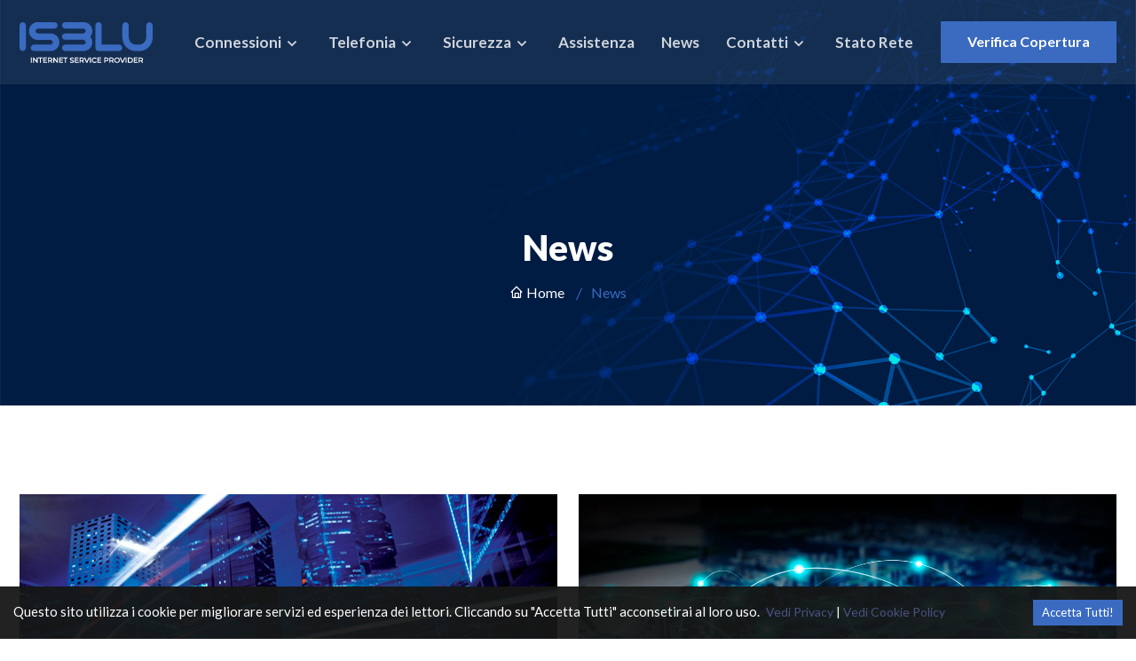

--- FILE ---
content_type: text/html; charset=utf-8
request_url: https://isblu.it/news/
body_size: 3588
content:
<!DOCTYPE html><html lang="zxx"><head><link rel="icon" type="image/png" href="/images/favicon.png"/><link rel="preconnect" href="https://fonts.gstatic.com" crossorigin /><meta charSet="utf-8"/><title>ISBlu | Internet Service Provider</title><meta name="viewport" content="width=device-width, initial-scale=1, shrink-to-fit=no"/><meta name="description" content="ISBlu | Internet and Voip Service Provider"/><meta name="og:title" property="og:title" content=""/><meta name="twitter:card" content="ISBlu | Internet Service Provider"/><link rel="canonical" href="https://isblu.it"/><script src="https://ajax.googleapis.com/ajax/libs/jquery/2.2.4/jquery.js"></script><link rel="stylesheet" href="https://ajax.googleapis.com/ajax/libs/jqueryui/1.11.4/themes/smoothness/jquery-ui.css"/><script src="https://ajax.googleapis.com/ajax/libs/jqueryui/1.11.4/jquery-ui.js"></script><meta name="next-head-count" content="10"/><link rel="preload" href="/_next/static/css/68a98de3fa2a2570.css" as="style"/><link rel="stylesheet" href="/_next/static/css/68a98de3fa2a2570.css" data-n-g=""/><noscript data-n-css=""></noscript><script defer="" nomodule="" src="/_next/static/chunks/polyfills-5cd94c89d3acac5f.js"></script><script src="/_next/static/chunks/webpack-b45624d19938e208.js" defer=""></script><script src="/_next/static/chunks/framework-9fb5a1929308ee93.js" defer=""></script><script src="/_next/static/chunks/main-e65d1d242bda3711.js" defer=""></script><script src="/_next/static/chunks/pages/_app-f8c9bd2e8fa0cf7f.js" defer=""></script><script src="/_next/static/chunks/9802-5b7fd63f9815f828.js" defer=""></script><script src="/_next/static/chunks/5829-7e368ffcac39a759.js" defer=""></script><script src="/_next/static/chunks/pages/news-6f2f0b8a6dc473ba.js" defer=""></script><script src="/_next/static/51kX_f-7Q91sJ4DDSbxvq/_buildManifest.js" defer=""></script><script src="/_next/static/51kX_f-7Q91sJ4DDSbxvq/_ssgManifest.js" defer=""></script><script src="/_next/static/51kX_f-7Q91sJ4DDSbxvq/_middlewareManifest.js" defer=""></script><style data-href="https://fonts.googleapis.com/css2?family=Lato:ital,wght@0,300;0,400;0,700;0,900;1,300;1,400&display=swap">@font-face{font-family:'Lato';font-style:italic;font-weight:300;font-display:swap;src:url(https://fonts.gstatic.com/s/lato/v24/S6u_w4BMUTPHjxsI9w2PHw.woff) format('woff')}@font-face{font-family:'Lato';font-style:italic;font-weight:400;font-display:swap;src:url(https://fonts.gstatic.com/s/lato/v24/S6u8w4BMUTPHjxswWA.woff) format('woff')}@font-face{font-family:'Lato';font-style:normal;font-weight:300;font-display:swap;src:url(https://fonts.gstatic.com/s/lato/v24/S6u9w4BMUTPHh7USeww.woff) format('woff')}@font-face{font-family:'Lato';font-style:normal;font-weight:400;font-display:swap;src:url(https://fonts.gstatic.com/s/lato/v24/S6uyw4BMUTPHvxo.woff) format('woff')}@font-face{font-family:'Lato';font-style:normal;font-weight:700;font-display:swap;src:url(https://fonts.gstatic.com/s/lato/v24/S6u9w4BMUTPHh6UVeww.woff) format('woff')}@font-face{font-family:'Lato';font-style:normal;font-weight:900;font-display:swap;src:url(https://fonts.gstatic.com/s/lato/v24/S6u9w4BMUTPHh50Xeww.woff) format('woff')}@font-face{font-family:'Lato';font-style:italic;font-weight:300;font-display:swap;src:url(https://fonts.gstatic.com/s/lato/v24/S6u_w4BMUTPHjxsI9w2_FQftx9897sxZ.woff2) format('woff2');unicode-range:U+0100-02BA,U+02BD-02C5,U+02C7-02CC,U+02CE-02D7,U+02DD-02FF,U+0304,U+0308,U+0329,U+1D00-1DBF,U+1E00-1E9F,U+1EF2-1EFF,U+2020,U+20A0-20AB,U+20AD-20C0,U+2113,U+2C60-2C7F,U+A720-A7FF}@font-face{font-family:'Lato';font-style:italic;font-weight:300;font-display:swap;src:url(https://fonts.gstatic.com/s/lato/v24/S6u_w4BMUTPHjxsI9w2_Gwftx9897g.woff2) format('woff2');unicode-range:U+0000-00FF,U+0131,U+0152-0153,U+02BB-02BC,U+02C6,U+02DA,U+02DC,U+0304,U+0308,U+0329,U+2000-206F,U+20AC,U+2122,U+2191,U+2193,U+2212,U+2215,U+FEFF,U+FFFD}@font-face{font-family:'Lato';font-style:italic;font-weight:400;font-display:swap;src:url(https://fonts.gstatic.com/s/lato/v24/S6u8w4BMUTPHjxsAUi-qNiXg7eU0.woff2) format('woff2');unicode-range:U+0100-02BA,U+02BD-02C5,U+02C7-02CC,U+02CE-02D7,U+02DD-02FF,U+0304,U+0308,U+0329,U+1D00-1DBF,U+1E00-1E9F,U+1EF2-1EFF,U+2020,U+20A0-20AB,U+20AD-20C0,U+2113,U+2C60-2C7F,U+A720-A7FF}@font-face{font-family:'Lato';font-style:italic;font-weight:400;font-display:swap;src:url(https://fonts.gstatic.com/s/lato/v24/S6u8w4BMUTPHjxsAXC-qNiXg7Q.woff2) format('woff2');unicode-range:U+0000-00FF,U+0131,U+0152-0153,U+02BB-02BC,U+02C6,U+02DA,U+02DC,U+0304,U+0308,U+0329,U+2000-206F,U+20AC,U+2122,U+2191,U+2193,U+2212,U+2215,U+FEFF,U+FFFD}@font-face{font-family:'Lato';font-style:normal;font-weight:300;font-display:swap;src:url(https://fonts.gstatic.com/s/lato/v24/S6u9w4BMUTPHh7USSwaPGQ3q5d0N7w.woff2) format('woff2');unicode-range:U+0100-02BA,U+02BD-02C5,U+02C7-02CC,U+02CE-02D7,U+02DD-02FF,U+0304,U+0308,U+0329,U+1D00-1DBF,U+1E00-1E9F,U+1EF2-1EFF,U+2020,U+20A0-20AB,U+20AD-20C0,U+2113,U+2C60-2C7F,U+A720-A7FF}@font-face{font-family:'Lato';font-style:normal;font-weight:300;font-display:swap;src:url(https://fonts.gstatic.com/s/lato/v24/S6u9w4BMUTPHh7USSwiPGQ3q5d0.woff2) format('woff2');unicode-range:U+0000-00FF,U+0131,U+0152-0153,U+02BB-02BC,U+02C6,U+02DA,U+02DC,U+0304,U+0308,U+0329,U+2000-206F,U+20AC,U+2122,U+2191,U+2193,U+2212,U+2215,U+FEFF,U+FFFD}@font-face{font-family:'Lato';font-style:normal;font-weight:400;font-display:swap;src:url(https://fonts.gstatic.com/s/lato/v24/S6uyw4BMUTPHjxAwXiWtFCfQ7A.woff2) format('woff2');unicode-range:U+0100-02BA,U+02BD-02C5,U+02C7-02CC,U+02CE-02D7,U+02DD-02FF,U+0304,U+0308,U+0329,U+1D00-1DBF,U+1E00-1E9F,U+1EF2-1EFF,U+2020,U+20A0-20AB,U+20AD-20C0,U+2113,U+2C60-2C7F,U+A720-A7FF}@font-face{font-family:'Lato';font-style:normal;font-weight:400;font-display:swap;src:url(https://fonts.gstatic.com/s/lato/v24/S6uyw4BMUTPHjx4wXiWtFCc.woff2) format('woff2');unicode-range:U+0000-00FF,U+0131,U+0152-0153,U+02BB-02BC,U+02C6,U+02DA,U+02DC,U+0304,U+0308,U+0329,U+2000-206F,U+20AC,U+2122,U+2191,U+2193,U+2212,U+2215,U+FEFF,U+FFFD}@font-face{font-family:'Lato';font-style:normal;font-weight:700;font-display:swap;src:url(https://fonts.gstatic.com/s/lato/v24/S6u9w4BMUTPHh6UVSwaPGQ3q5d0N7w.woff2) format('woff2');unicode-range:U+0100-02BA,U+02BD-02C5,U+02C7-02CC,U+02CE-02D7,U+02DD-02FF,U+0304,U+0308,U+0329,U+1D00-1DBF,U+1E00-1E9F,U+1EF2-1EFF,U+2020,U+20A0-20AB,U+20AD-20C0,U+2113,U+2C60-2C7F,U+A720-A7FF}@font-face{font-family:'Lato';font-style:normal;font-weight:700;font-display:swap;src:url(https://fonts.gstatic.com/s/lato/v24/S6u9w4BMUTPHh6UVSwiPGQ3q5d0.woff2) format('woff2');unicode-range:U+0000-00FF,U+0131,U+0152-0153,U+02BB-02BC,U+02C6,U+02DA,U+02DC,U+0304,U+0308,U+0329,U+2000-206F,U+20AC,U+2122,U+2191,U+2193,U+2212,U+2215,U+FEFF,U+FFFD}@font-face{font-family:'Lato';font-style:normal;font-weight:900;font-display:swap;src:url(https://fonts.gstatic.com/s/lato/v24/S6u9w4BMUTPHh50XSwaPGQ3q5d0N7w.woff2) format('woff2');unicode-range:U+0100-02BA,U+02BD-02C5,U+02C7-02CC,U+02CE-02D7,U+02DD-02FF,U+0304,U+0308,U+0329,U+1D00-1DBF,U+1E00-1E9F,U+1EF2-1EFF,U+2020,U+20A0-20AB,U+20AD-20C0,U+2113,U+2C60-2C7F,U+A720-A7FF}@font-face{font-family:'Lato';font-style:normal;font-weight:900;font-display:swap;src:url(https://fonts.gstatic.com/s/lato/v24/S6u9w4BMUTPHh50XSwiPGQ3q5d0.woff2) format('woff2');unicode-range:U+0000-00FF,U+0131,U+0152-0153,U+02BB-02BC,U+02C6,U+02DA,U+02DC,U+0304,U+0308,U+0329,U+2000-206F,U+20AC,U+2122,U+2191,U+2193,U+2212,U+2215,U+FEFF,U+FFFD}</style></head><body><div id="__next"><header class="header-area"><div id="navbar" class="navbar-area"><div class="main-nav"><div class="container"><nav class="navbar navbar-expand-md"><a href="/" class="navbar-brand"><img src="/images/logo.png" alt="logo"/></a><button class="navbar-toggler navbar-toggler-right collapsed" type="button" data-toggle="collapse" data-target="#navbarSupportedContent" aria-controls="navbarSupportedContent" aria-expanded="false" aria-label="Toggle navigation"><span class="icon-bar top-bar"></span><span class="icon-bar middle-bar"></span><span class="icon-bar bottom-bar"></span></button><div class="collapse navbar-collapse" id="navbarSupportedContent"><ul class="navbar-nav m-auto"><li class="nav-item"><a class="nav-link" href="/connessioni_home/">Connessioni <i class="bx bx-chevron-down"></i></a><ul class="dropdown-menu"><li class="nav-item"><a class="nav-link" href="/connessioni_home/">Soluzioni Home</a></li></ul></li><li class="nav-item"><a class="nav-link" href="/news/#">Telefonia <i class="bx bx-chevron-down"></i></a><ul class="dropdown-menu"><li class="nav-item"><a class="nav-link" href="/voip_HOME/">Voip Home</a></li><li class="nav-item"><a class="nav-link" href="/voip_BUSINESS/">Voip Business</a></li><li class="nav-item"><a class="nav-link" href="/news/#">Cloud PBX<sup style="color:red"> In arrivo</sup></a></li></ul></li><li class="nav-item"><a class="nav-link" href="/news/#">Sicurezza <i class="bx bx-chevron-down"></i></a><ul class="dropdown-menu"><li class="nav-item"><a class="nav-link" href="/content_filtering/">Content Web Filtering</a></li></ul></li><li class="nav-item"><a class="nav-link" href="/assistenza/">Assistenza</a></li><li class="nav-item"><a class="nav-link" href="/news/">News</a></li><li class="nav-item"><a href="/contatti" class="nav-link">Contatti <i class="bx bx-chevron-down"></i></a><ul class="dropdown-menu"><li class="nav-item"><a class="nav-link" href="/chi-siamo/">Chi Siamo</a></li></ul></li><li class="nav-item"><a class="nav-link" href="/stato_rete/">Stato Rete<sup><div style="margin-left:6px" class="pulsating-circle"></div></sup></a></li></ul></div><div class="others-option"><div class="get-quote"><a href="../#verificaCopertura" class="default-btn"><span>Verifica Copertura</span></a></div></div></nav></div></div></div></header><div class="page-title-area page-title-style-two"><div class="container"><div class="page-title-content"><h2>News</h2><ul><li><a href="/"><i class="bx bx-home"></i> <!-- -->Home</a></li><li class="active">News</li></ul></div></div></div><div class="blog-column-two-area ptb-100"><div class="container"><div class="row"><div class="col-lg-6 col-md-6"><div class="single-blog-posts"><a href="/news_ftth/"><img src="/images/post1.png" alt="Image"/></a><div class="single-blog-content"><span>Connessioni</span><h3><a href="/news_ftth/">Che cos’è la linea FTTH</a></h3><p>Tecnologia FTTH FTTH, la soluzione ideale L’acronimo FTTH Indica le connessioni a banda ultra larga in cui il collegamento dalla ...</p><ul class="admin"><li><a href="#"><i class="bx bx-user-circle"></i>Postato da: Informatica System Srl</a></li><li class="float"><i class="bx bx-calendar-alt"></i>Settembre 20, 2021</li></ul></div></div></div><div class="col-lg-6 col-md-6"><div class="single-blog-posts"><a href="/news_fttc/"><img src="/images/post2.png" alt="Image"/></a><div class="single-blog-content"><span>Connessioni</span><h3><a href="/news_fttc/">Che cos’è la linea FTTC</a></h3><p>Tecnologia FTTC FTTC, il compromesso tra fibra e rame In presenza di una connessione FTTC, il cavo che collega la centrale ...</p><ul class="admin"><li><a href="#"><i class="bx bx-user-circle"></i>Postato da: Informatica System Srl</a></li><li class="float"><i class="bx bx-calendar-alt"></i>Settembre 20, 2021</li></ul></div></div></div><div class="col-lg-6 col-md-6"><div class="single-blog-posts"><a href="/news_fwa/"><img src="/images/post3.png" alt="Image"/></a><div class="single-blog-content"><span>Connessioni</span><h3><a href="/news_fwa/">Che cos’è la linea FWA</a></h3><p>Fiber to the tower,(letteralmente &quot;fibra fino alla torre&quot;): il collegmaneto in fibra misto radio wireless...</p><ul class="admin"><li><a href="#"><i class="bx bx-user-circle"></i>Postato da: Informatica System Srl</a></li><li class="float"><i class="bx bx-calendar-alt"></i>Settembre 20, 2021</li></ul></div></div></div><div class="col-lg-6 col-md-6"><div class="single-blog-posts"><a href="/news_voip/"><img src="/images/post4.png" alt="Image"/></a><div class="single-blog-content"><span>Telefonia</span><h3><a href="/news_voip/">Che cos’è il VOIP</a></h3><p>Tecnologia VOIP Più specificamente con VoIP si intende l&#x27;insieme dei protocolli di comunicazione di strato applicativo che rendono possibile tale ...</p><ul class="admin"><li><a href="#"><i class="bx bx-user-circle"></i>Posted by: Informatica System Srl</a></li><li class="float"><i class="bx bx-calendar-alt"></i>Ottobre 12, 2021</li></ul></div></div></div><div class="col-lg-12"><div class="pagination-area"><a href="#" class="prev page-numbers"><i class="bx bx-chevron-left"></i></a><span class="page-numbers current" aria-current="page">1</span><a href="#" class="next page-numbers"><i class="bx bx-chevron-right"></i></a></div></div></div></div></div><footer class="footer-area pt-100 pb-70 jarallax"><div class="container"><div class="row"><div class="col-lg-3 col-md-6"><div class="single-footer-widget"><a class="logo" href="/"><img src="/images/logo.png" alt="Image"/></a><p>Collegare le menti di tutto il mondo.</p><p style="font-size:14px;margin-bottom:0px;font-weight:800">Informatica System s.r.l.</p><p style="font-size:14px;margin-bottom:0px">ISCR. REG. IMPR. CN 01053440044</p><p style="font-size:14px;margin-bottom:0px">R.E.A. 128409</p><p style="font-size:14px;margin-bottom:0px">COD. FISC. E PARTITA IVA 01053440044</p><p style="font-size:14px;margin-bottom:10px">CAP. SOC. Euro 83.920,00</p><ul class="social-icon"><li><a href="https://www.facebook.com/Isblu-101427028239664/?tn-str=k*F" target="_blank"><i class="bx bxl-facebook"></i></a></li></ul></div></div><div class="col-lg-3 col-md-6"><div class="single-footer-widget"><h3>Indirizzo</h3><ul class="address"><li class="location"><i class="bx bxs-location-plus"></i>Piazzetta del Borgo 1, 12080 Vicoforte (CN)</li><li><i class="bx bxs-envelope"></i><a href="mailto:assistenza@isblu.it">assistenza@isblu.it</a></li><li><i class="bx bxs-phone-call"></i><a href="tel:01745800">+39-(0174)-5800</a></li></ul></div></div><div class="col-lg-3 col-md-6"><div class="single-footer-widget"><h3>Soluzioni</h3><ul class="import-link"><li><a href="/connessioni_home/">Connessioni Home</a></li><li><a href="/voip_HOME/">Voip Home</a></li><li><a href="/voip_BUSINESS/">Voip Business</a></li><li><a href="/trasparenza_tariffaria/">Trasparenza Tariffaria</a></li><li><a href="/carta_servizi/">Carta dei Servizi</a></li></ul></div></div><div class="col-lg-3 col-md-6"><div class="single-footer-widget"><h3>Utili</h3><ul class="import-link"><li><a href="/moduli/">Moduli</a></li><li><a href="/assistenza/">Assistenza</a></li><li><a href="/chi-siamo/">Chi Siamo</a></li><li><a href="/news/">News</a></li></ul></div></div></div></div></footer><div class="copy-right-area"><div class="container"><div class="row align-items-center"><div class="col-lg-6 col-md-6"><p>Tutti i diritti riservati © <!-- -->2025<!-- --> | ISBLU è un prodotto di proprietà <a href="https://www.infosys.it/" target="_blank">Informatica System Srl</a></p></div><div class="col-lg-6 col-md-6"><ul class="footer-menu"><li><a href="/privacy-policy/">Privacy Policy</a></li><li><a href="/terms-conditions/">Cookie Policy</a></li><li><a href="/trasparenza_tariffaria/">Trasparenza Tariffaria</a></li><li><a href="/carta_servizi/">Carta dei Servizi</a></li></ul></div></div></div></div><div class="go-top "><i class="bx bx-chevrons-up"></i><i class="bx bx-chevrons-up"></i></div></div><script id="__NEXT_DATA__" type="application/json">{"props":{"pageProps":{}},"page":"/news","query":{},"buildId":"51kX_f-7Q91sJ4DDSbxvq","nextExport":true,"autoExport":true,"isFallback":false,"scriptLoader":[]}</script><script type="text/javascript" src="https://streetmaster.geolabsrl.com/suggest/js/1.2/suggest_ssl.js"></script><script type="text/javascript" src="/js/street.js"></script></body></html>

--- FILE ---
content_type: text/css; charset=UTF-8
request_url: https://isblu.it/_next/static/css/68a98de3fa2a2570.css
body_size: 57518
content:
@charset "UTF-8";/*!
* Bootstrap v5.1.3 (https://getbootstrap.com/)
* Copyright 2011-2021 The Bootstrap Authors
* Copyright 2011-2021 Twitter, Inc.
* Licensed under MIT (https://github.com/twbs/bootstrap/blob/main/LICENSE)
*/:root{--bs-blue:#0d6efd;--bs-indigo:#6610f2;--bs-purple:#6f42c1;--bs-pink:#d63384;--bs-red:#dc3545;--bs-orange:#fd7e14;--bs-yellow:#ffc107;--bs-green:#198754;--bs-teal:#20c997;--bs-cyan:#0dcaf0;--bs-white:#fff;--bs-gray:#6c757d;--bs-gray-dark:#343a40;--bs-gray-100:#f8f9fa;--bs-gray-200:#e9ecef;--bs-gray-300:#dee2e6;--bs-gray-400:#ced4da;--bs-gray-500:#adb5bd;--bs-gray-600:#6c757d;--bs-gray-700:#495057;--bs-gray-800:#343a40;--bs-gray-900:#212529;--bs-primary:#0d6efd;--bs-secondary:#6c757d;--bs-success:#198754;--bs-info:#0dcaf0;--bs-warning:#ffc107;--bs-danger:#dc3545;--bs-light:#f8f9fa;--bs-dark:#212529;--bs-primary-rgb:13,110,253;--bs-secondary-rgb:108,117,125;--bs-success-rgb:25,135,84;--bs-info-rgb:13,202,240;--bs-warning-rgb:255,193,7;--bs-danger-rgb:220,53,69;--bs-light-rgb:248,249,250;--bs-dark-rgb:33,37,41;--bs-white-rgb:255,255,255;--bs-black-rgb:0,0,0;--bs-body-color-rgb:33,37,41;--bs-body-bg-rgb:255,255,255;--bs-font-sans-serif:system-ui,-apple-system,"Segoe UI",Roboto,"Helvetica Neue",Arial,"Noto Sans","Liberation Sans",sans-serif,"Apple Color Emoji","Segoe UI Emoji","Segoe UI Symbol","Noto Color Emoji";--bs-font-monospace:SFMono-Regular,Menlo,Monaco,Consolas,"Liberation Mono","Courier New",monospace;--bs-gradient:linear-gradient(180deg,hsla(0,0%,100%,0.15),hsla(0,0%,100%,0));--bs-body-font-family:var(--bs-font-sans-serif);--bs-body-font-size:1rem;--bs-body-font-weight:400;--bs-body-line-height:1.5;--bs-body-color:#212529;--bs-body-bg:#fff}*,:after,:before{box-sizing:border-box}@media (prefers-reduced-motion:no-preference){:root{scroll-behavior:smooth}}body{margin:0;font-family:var(--bs-body-font-family);font-size:var(--bs-body-font-size);font-weight:var(--bs-body-font-weight);line-height:var(--bs-body-line-height);color:var(--bs-body-color);text-align:var(--bs-body-text-align);background-color:var(--bs-body-bg);-webkit-text-size-adjust:100%;-webkit-tap-highlight-color:transparent}hr{margin:1rem 0;color:inherit;background-color:currentColor;border:0;opacity:.25}hr:not([size]){height:1px}.h1,.h2,.h3,.h4,.h5,.h6,h1,h2,h3,h4,h5,h6{margin-top:0;margin-bottom:.5rem;font-weight:500;line-height:1.2}.h1,h1{font-size:calc(1.375rem + 1.5vw)}@media (min-width:1200px){.h1,h1{font-size:2.5rem}}.h2,h2{font-size:calc(1.325rem + .9vw)}@media (min-width:1200px){.h2,h2{font-size:2rem}}.h3,h3{font-size:calc(1.3rem + .6vw)}@media (min-width:1200px){.h3,h3{font-size:1.75rem}}.h4,h4{font-size:calc(1.275rem + .3vw)}@media (min-width:1200px){.h4,h4{font-size:1.5rem}}.h5,h5{font-size:1.25rem}.h6,h6{font-size:1rem}p{margin-top:0;margin-bottom:1rem}abbr[data-bs-original-title],abbr[title]{-webkit-text-decoration:underline dotted;text-decoration:underline dotted;cursor:help;-webkit-text-decoration-skip-ink:none;text-decoration-skip-ink:none}address{margin-bottom:1rem;font-style:normal;line-height:inherit}ol,ul{padding-left:2rem}dl,ol,ul{margin-top:0;margin-bottom:1rem}ol ol,ol ul,ul ol,ul ul{margin-bottom:0}dt{font-weight:700}dd{margin-bottom:.5rem;margin-left:0}blockquote{margin:0 0 1rem}b,strong{font-weight:bolder}.small,small{font-size:.875em}.mark,mark{padding:.2em;background-color:#fcf8e3}sub,sup{position:relative;font-size:.75em;line-height:0;vertical-align:baseline}sub{bottom:-.25em}sup{top:-.5em}a{color:#0d6efd;text-decoration:underline}a:hover{color:#0a58ca}a:not([href]):not([class]),a:not([href]):not([class]):hover{color:inherit;text-decoration:none}code,kbd,pre,samp{font-family:var(--bs-font-monospace);font-size:1em;direction:ltr;unicode-bidi:bidi-override}pre{display:block;margin-top:0;margin-bottom:1rem;overflow:auto;font-size:.875em}pre code{font-size:inherit;color:inherit;word-break:normal}code{font-size:.875em;color:#d63384;word-wrap:break-word}a>code{color:inherit}kbd{padding:.2rem .4rem;font-size:.875em;color:#fff;background-color:#212529;border-radius:.2rem}kbd kbd{padding:0;font-size:1em;font-weight:700}figure{margin:0 0 1rem}img,svg{vertical-align:middle}table{caption-side:bottom;border-collapse:collapse}caption{padding-top:.5rem;padding-bottom:.5rem;color:#6c757d;text-align:left}th{text-align:inherit;text-align:-webkit-match-parent}tbody,td,tfoot,th,thead,tr{border:0 solid;border-color:inherit}label{display:inline-block}button{border-radius:0}button:focus:not(:focus-visible){outline:0}button,input,optgroup,select,textarea{margin:0;font-family:inherit;font-size:inherit;line-height:inherit}button,select{text-transform:none}[role=button]{cursor:pointer}select{word-wrap:normal}select:disabled{opacity:1}[list]::-webkit-calendar-picker-indicator{display:none}[type=button],[type=reset],[type=submit],button{-webkit-appearance:button}[type=button]:not(:disabled),[type=reset]:not(:disabled),[type=submit]:not(:disabled),button:not(:disabled){cursor:pointer}::-moz-focus-inner{padding:0;border-style:none}textarea{resize:vertical}fieldset{min-width:0;padding:0;margin:0;border:0}legend{float:left;width:100%;padding:0;margin-bottom:.5rem;font-size:calc(1.275rem + .3vw);line-height:inherit}@media (min-width:1200px){legend{font-size:1.5rem}}legend+*{clear:left}::-webkit-datetime-edit-day-field,::-webkit-datetime-edit-fields-wrapper,::-webkit-datetime-edit-hour-field,::-webkit-datetime-edit-minute,::-webkit-datetime-edit-month-field,::-webkit-datetime-edit-text,::-webkit-datetime-edit-year-field{padding:0}::-webkit-inner-spin-button{height:auto}[type=search]{outline-offset:-2px;-webkit-appearance:textfield}::-webkit-search-decoration{-webkit-appearance:none}::-webkit-color-swatch-wrapper{padding:0}::file-selector-button{font:inherit}::-webkit-file-upload-button{font:inherit;-webkit-appearance:button}output{display:inline-block}iframe{border:0}summary{display:list-item;cursor:pointer}progress{vertical-align:baseline}[hidden]{display:none!important}.lead{font-size:1.25rem;font-weight:300}.display-1{font-size:calc(1.625rem + 4.5vw);font-weight:300;line-height:1.2}@media (min-width:1200px){.display-1{font-size:5rem}}.display-2{font-size:calc(1.575rem + 3.9vw);font-weight:300;line-height:1.2}@media (min-width:1200px){.display-2{font-size:4.5rem}}.display-3{font-size:calc(1.525rem + 3.3vw);font-weight:300;line-height:1.2}@media (min-width:1200px){.display-3{font-size:4rem}}.display-4{font-size:calc(1.475rem + 2.7vw);font-weight:300;line-height:1.2}@media (min-width:1200px){.display-4{font-size:3.5rem}}.display-5{font-size:calc(1.425rem + 2.1vw);font-weight:300;line-height:1.2}@media (min-width:1200px){.display-5{font-size:3rem}}.display-6{font-size:calc(1.375rem + 1.5vw);font-weight:300;line-height:1.2}@media (min-width:1200px){.display-6{font-size:2.5rem}}.list-inline,.list-unstyled{padding-left:0;list-style:none}.list-inline-item{display:inline-block}.list-inline-item:not(:last-child){margin-right:.5rem}.initialism{font-size:.875em;text-transform:uppercase}.blockquote{margin-bottom:1rem;font-size:1.25rem}.blockquote>:last-child{margin-bottom:0}.blockquote-footer{margin-top:-1rem;margin-bottom:1rem;font-size:.875em;color:#6c757d}.blockquote-footer:before{content:"— "}.img-fluid,.img-thumbnail{max-width:100%;height:auto}.img-thumbnail{padding:.25rem;background-color:#fff;border:1px solid #dee2e6;border-radius:.25rem}.figure{display:inline-block}.figure-img{margin-bottom:.5rem;line-height:1}.figure-caption{font-size:.875em;color:#6c757d}.container,.container-fluid,.container-lg,.container-md,.container-sm,.container-xl,.container-xxl{width:100%;padding-right:var(--bs-gutter-x,.75rem);padding-left:var(--bs-gutter-x,.75rem);margin-right:auto;margin-left:auto}@media (min-width:576px){.container,.container-sm{max-width:540px}}@media (min-width:768px){.container,.container-md,.container-sm{max-width:720px}}@media (min-width:992px){.container,.container-lg,.container-md,.container-sm{max-width:960px}}@media (min-width:1200px){.container,.container-lg,.container-md,.container-sm,.container-xl{max-width:1140px}}@media (min-width:1400px){.container,.container-lg,.container-md,.container-sm,.container-xl,.container-xxl{max-width:1320px}}.row{--bs-gutter-x:1.5rem;--bs-gutter-y:0;display:flex;flex-wrap:wrap;margin-top:calc(-1 * var(--bs-gutter-y));margin-right:calc(-.5 * var(--bs-gutter-x));margin-left:calc(-.5 * var(--bs-gutter-x))}.row>*{flex-shrink:0;width:100%;max-width:100%;padding-right:calc(var(--bs-gutter-x) * .5);padding-left:calc(var(--bs-gutter-x) * .5);margin-top:var(--bs-gutter-y)}.col{flex:1 0}.row-cols-auto>*{flex:0 0 auto;width:auto}.row-cols-1>*{flex:0 0 auto;width:100%}.row-cols-2>*{flex:0 0 auto;width:50%}.row-cols-3>*{flex:0 0 auto;width:33.3333333333%}.row-cols-4>*{flex:0 0 auto;width:25%}.row-cols-5>*{flex:0 0 auto;width:20%}.row-cols-6>*{flex:0 0 auto;width:16.6666666667%}.col-auto{flex:0 0 auto;width:auto}.col-1{flex:0 0 auto;width:8.33333333%}.col-2{flex:0 0 auto;width:16.66666667%}.col-3{flex:0 0 auto;width:25%}.col-4{flex:0 0 auto;width:33.33333333%}.col-5{flex:0 0 auto;width:41.66666667%}.col-6{flex:0 0 auto;width:50%}.col-7{flex:0 0 auto;width:58.33333333%}.col-8{flex:0 0 auto;width:66.66666667%}.col-9{flex:0 0 auto;width:75%}.col-10{flex:0 0 auto;width:83.33333333%}.col-11{flex:0 0 auto;width:91.66666667%}.col-12{flex:0 0 auto;width:100%}.offset-1{margin-left:8.33333333%}.offset-2{margin-left:16.66666667%}.offset-3{margin-left:25%}.offset-4{margin-left:33.33333333%}.offset-5{margin-left:41.66666667%}.offset-6{margin-left:50%}.offset-7{margin-left:58.33333333%}.offset-8{margin-left:66.66666667%}.offset-9{margin-left:75%}.offset-10{margin-left:83.33333333%}.offset-11{margin-left:91.66666667%}.g-0,.gx-0{--bs-gutter-x:0}.g-0,.gy-0{--bs-gutter-y:0}.g-1,.gx-1{--bs-gutter-x:0.25rem}.g-1,.gy-1{--bs-gutter-y:0.25rem}.g-2,.gx-2{--bs-gutter-x:0.5rem}.g-2,.gy-2{--bs-gutter-y:0.5rem}.g-3,.gx-3{--bs-gutter-x:1rem}.g-3,.gy-3{--bs-gutter-y:1rem}.g-4,.gx-4{--bs-gutter-x:1.5rem}.g-4,.gy-4{--bs-gutter-y:1.5rem}.g-5,.gx-5{--bs-gutter-x:3rem}.g-5,.gy-5{--bs-gutter-y:3rem}@media (min-width:576px){.col-sm{flex:1 0}.row-cols-sm-auto>*{flex:0 0 auto;width:auto}.row-cols-sm-1>*{flex:0 0 auto;width:100%}.row-cols-sm-2>*{flex:0 0 auto;width:50%}.row-cols-sm-3>*{flex:0 0 auto;width:33.3333333333%}.row-cols-sm-4>*{flex:0 0 auto;width:25%}.row-cols-sm-5>*{flex:0 0 auto;width:20%}.row-cols-sm-6>*{flex:0 0 auto;width:16.6666666667%}.col-sm-auto{flex:0 0 auto;width:auto}.col-sm-1{flex:0 0 auto;width:8.33333333%}.col-sm-2{flex:0 0 auto;width:16.66666667%}.col-sm-3{flex:0 0 auto;width:25%}.col-sm-4{flex:0 0 auto;width:33.33333333%}.col-sm-5{flex:0 0 auto;width:41.66666667%}.col-sm-6{flex:0 0 auto;width:50%}.col-sm-7{flex:0 0 auto;width:58.33333333%}.col-sm-8{flex:0 0 auto;width:66.66666667%}.col-sm-9{flex:0 0 auto;width:75%}.col-sm-10{flex:0 0 auto;width:83.33333333%}.col-sm-11{flex:0 0 auto;width:91.66666667%}.col-sm-12{flex:0 0 auto;width:100%}.offset-sm-0{margin-left:0}.offset-sm-1{margin-left:8.33333333%}.offset-sm-2{margin-left:16.66666667%}.offset-sm-3{margin-left:25%}.offset-sm-4{margin-left:33.33333333%}.offset-sm-5{margin-left:41.66666667%}.offset-sm-6{margin-left:50%}.offset-sm-7{margin-left:58.33333333%}.offset-sm-8{margin-left:66.66666667%}.offset-sm-9{margin-left:75%}.offset-sm-10{margin-left:83.33333333%}.offset-sm-11{margin-left:91.66666667%}.g-sm-0,.gx-sm-0{--bs-gutter-x:0}.g-sm-0,.gy-sm-0{--bs-gutter-y:0}.g-sm-1,.gx-sm-1{--bs-gutter-x:0.25rem}.g-sm-1,.gy-sm-1{--bs-gutter-y:0.25rem}.g-sm-2,.gx-sm-2{--bs-gutter-x:0.5rem}.g-sm-2,.gy-sm-2{--bs-gutter-y:0.5rem}.g-sm-3,.gx-sm-3{--bs-gutter-x:1rem}.g-sm-3,.gy-sm-3{--bs-gutter-y:1rem}.g-sm-4,.gx-sm-4{--bs-gutter-x:1.5rem}.g-sm-4,.gy-sm-4{--bs-gutter-y:1.5rem}.g-sm-5,.gx-sm-5{--bs-gutter-x:3rem}.g-sm-5,.gy-sm-5{--bs-gutter-y:3rem}}@media (min-width:768px){.col-md{flex:1 0}.row-cols-md-auto>*{flex:0 0 auto;width:auto}.row-cols-md-1>*{flex:0 0 auto;width:100%}.row-cols-md-2>*{flex:0 0 auto;width:50%}.row-cols-md-3>*{flex:0 0 auto;width:33.3333333333%}.row-cols-md-4>*{flex:0 0 auto;width:25%}.row-cols-md-5>*{flex:0 0 auto;width:20%}.row-cols-md-6>*{flex:0 0 auto;width:16.6666666667%}.col-md-auto{flex:0 0 auto;width:auto}.col-md-1{flex:0 0 auto;width:8.33333333%}.col-md-2{flex:0 0 auto;width:16.66666667%}.col-md-3{flex:0 0 auto;width:25%}.col-md-4{flex:0 0 auto;width:33.33333333%}.col-md-5{flex:0 0 auto;width:41.66666667%}.col-md-6{flex:0 0 auto;width:50%}.col-md-7{flex:0 0 auto;width:58.33333333%}.col-md-8{flex:0 0 auto;width:66.66666667%}.col-md-9{flex:0 0 auto;width:75%}.col-md-10{flex:0 0 auto;width:83.33333333%}.col-md-11{flex:0 0 auto;width:91.66666667%}.col-md-12{flex:0 0 auto;width:100%}.offset-md-0{margin-left:0}.offset-md-1{margin-left:8.33333333%}.offset-md-2{margin-left:16.66666667%}.offset-md-3{margin-left:25%}.offset-md-4{margin-left:33.33333333%}.offset-md-5{margin-left:41.66666667%}.offset-md-6{margin-left:50%}.offset-md-7{margin-left:58.33333333%}.offset-md-8{margin-left:66.66666667%}.offset-md-9{margin-left:75%}.offset-md-10{margin-left:83.33333333%}.offset-md-11{margin-left:91.66666667%}.g-md-0,.gx-md-0{--bs-gutter-x:0}.g-md-0,.gy-md-0{--bs-gutter-y:0}.g-md-1,.gx-md-1{--bs-gutter-x:0.25rem}.g-md-1,.gy-md-1{--bs-gutter-y:0.25rem}.g-md-2,.gx-md-2{--bs-gutter-x:0.5rem}.g-md-2,.gy-md-2{--bs-gutter-y:0.5rem}.g-md-3,.gx-md-3{--bs-gutter-x:1rem}.g-md-3,.gy-md-3{--bs-gutter-y:1rem}.g-md-4,.gx-md-4{--bs-gutter-x:1.5rem}.g-md-4,.gy-md-4{--bs-gutter-y:1.5rem}.g-md-5,.gx-md-5{--bs-gutter-x:3rem}.g-md-5,.gy-md-5{--bs-gutter-y:3rem}}@media (min-width:992px){.col-lg{flex:1 0}.row-cols-lg-auto>*{flex:0 0 auto;width:auto}.row-cols-lg-1>*{flex:0 0 auto;width:100%}.row-cols-lg-2>*{flex:0 0 auto;width:50%}.row-cols-lg-3>*{flex:0 0 auto;width:33.3333333333%}.row-cols-lg-4>*{flex:0 0 auto;width:25%}.row-cols-lg-5>*{flex:0 0 auto;width:20%}.row-cols-lg-6>*{flex:0 0 auto;width:16.6666666667%}.col-lg-auto{flex:0 0 auto;width:auto}.col-lg-1{flex:0 0 auto;width:8.33333333%}.col-lg-2{flex:0 0 auto;width:16.66666667%}.col-lg-3{flex:0 0 auto;width:25%}.col-lg-4{flex:0 0 auto;width:33.33333333%}.col-lg-5{flex:0 0 auto;width:41.66666667%}.col-lg-6{flex:0 0 auto;width:50%}.col-lg-7{flex:0 0 auto;width:58.33333333%}.col-lg-8{flex:0 0 auto;width:66.66666667%}.col-lg-9{flex:0 0 auto;width:75%}.col-lg-10{flex:0 0 auto;width:83.33333333%}.col-lg-11{flex:0 0 auto;width:91.66666667%}.col-lg-12{flex:0 0 auto;width:100%}.offset-lg-0{margin-left:0}.offset-lg-1{margin-left:8.33333333%}.offset-lg-2{margin-left:16.66666667%}.offset-lg-3{margin-left:25%}.offset-lg-4{margin-left:33.33333333%}.offset-lg-5{margin-left:41.66666667%}.offset-lg-6{margin-left:50%}.offset-lg-7{margin-left:58.33333333%}.offset-lg-8{margin-left:66.66666667%}.offset-lg-9{margin-left:75%}.offset-lg-10{margin-left:83.33333333%}.offset-lg-11{margin-left:91.66666667%}.g-lg-0,.gx-lg-0{--bs-gutter-x:0}.g-lg-0,.gy-lg-0{--bs-gutter-y:0}.g-lg-1,.gx-lg-1{--bs-gutter-x:0.25rem}.g-lg-1,.gy-lg-1{--bs-gutter-y:0.25rem}.g-lg-2,.gx-lg-2{--bs-gutter-x:0.5rem}.g-lg-2,.gy-lg-2{--bs-gutter-y:0.5rem}.g-lg-3,.gx-lg-3{--bs-gutter-x:1rem}.g-lg-3,.gy-lg-3{--bs-gutter-y:1rem}.g-lg-4,.gx-lg-4{--bs-gutter-x:1.5rem}.g-lg-4,.gy-lg-4{--bs-gutter-y:1.5rem}.g-lg-5,.gx-lg-5{--bs-gutter-x:3rem}.g-lg-5,.gy-lg-5{--bs-gutter-y:3rem}}@media (min-width:1200px){.col-xl{flex:1 0}.row-cols-xl-auto>*{flex:0 0 auto;width:auto}.row-cols-xl-1>*{flex:0 0 auto;width:100%}.row-cols-xl-2>*{flex:0 0 auto;width:50%}.row-cols-xl-3>*{flex:0 0 auto;width:33.3333333333%}.row-cols-xl-4>*{flex:0 0 auto;width:25%}.row-cols-xl-5>*{flex:0 0 auto;width:20%}.row-cols-xl-6>*{flex:0 0 auto;width:16.6666666667%}.col-xl-auto{flex:0 0 auto;width:auto}.col-xl-1{flex:0 0 auto;width:8.33333333%}.col-xl-2{flex:0 0 auto;width:16.66666667%}.col-xl-3{flex:0 0 auto;width:25%}.col-xl-4{flex:0 0 auto;width:33.33333333%}.col-xl-5{flex:0 0 auto;width:41.66666667%}.col-xl-6{flex:0 0 auto;width:50%}.col-xl-7{flex:0 0 auto;width:58.33333333%}.col-xl-8{flex:0 0 auto;width:66.66666667%}.col-xl-9{flex:0 0 auto;width:75%}.col-xl-10{flex:0 0 auto;width:83.33333333%}.col-xl-11{flex:0 0 auto;width:91.66666667%}.col-xl-12{flex:0 0 auto;width:100%}.offset-xl-0{margin-left:0}.offset-xl-1{margin-left:8.33333333%}.offset-xl-2{margin-left:16.66666667%}.offset-xl-3{margin-left:25%}.offset-xl-4{margin-left:33.33333333%}.offset-xl-5{margin-left:41.66666667%}.offset-xl-6{margin-left:50%}.offset-xl-7{margin-left:58.33333333%}.offset-xl-8{margin-left:66.66666667%}.offset-xl-9{margin-left:75%}.offset-xl-10{margin-left:83.33333333%}.offset-xl-11{margin-left:91.66666667%}.g-xl-0,.gx-xl-0{--bs-gutter-x:0}.g-xl-0,.gy-xl-0{--bs-gutter-y:0}.g-xl-1,.gx-xl-1{--bs-gutter-x:0.25rem}.g-xl-1,.gy-xl-1{--bs-gutter-y:0.25rem}.g-xl-2,.gx-xl-2{--bs-gutter-x:0.5rem}.g-xl-2,.gy-xl-2{--bs-gutter-y:0.5rem}.g-xl-3,.gx-xl-3{--bs-gutter-x:1rem}.g-xl-3,.gy-xl-3{--bs-gutter-y:1rem}.g-xl-4,.gx-xl-4{--bs-gutter-x:1.5rem}.g-xl-4,.gy-xl-4{--bs-gutter-y:1.5rem}.g-xl-5,.gx-xl-5{--bs-gutter-x:3rem}.g-xl-5,.gy-xl-5{--bs-gutter-y:3rem}}@media (min-width:1400px){.col-xxl{flex:1 0}.row-cols-xxl-auto>*{flex:0 0 auto;width:auto}.row-cols-xxl-1>*{flex:0 0 auto;width:100%}.row-cols-xxl-2>*{flex:0 0 auto;width:50%}.row-cols-xxl-3>*{flex:0 0 auto;width:33.3333333333%}.row-cols-xxl-4>*{flex:0 0 auto;width:25%}.row-cols-xxl-5>*{flex:0 0 auto;width:20%}.row-cols-xxl-6>*{flex:0 0 auto;width:16.6666666667%}.col-xxl-auto{flex:0 0 auto;width:auto}.col-xxl-1{flex:0 0 auto;width:8.33333333%}.col-xxl-2{flex:0 0 auto;width:16.66666667%}.col-xxl-3{flex:0 0 auto;width:25%}.col-xxl-4{flex:0 0 auto;width:33.33333333%}.col-xxl-5{flex:0 0 auto;width:41.66666667%}.col-xxl-6{flex:0 0 auto;width:50%}.col-xxl-7{flex:0 0 auto;width:58.33333333%}.col-xxl-8{flex:0 0 auto;width:66.66666667%}.col-xxl-9{flex:0 0 auto;width:75%}.col-xxl-10{flex:0 0 auto;width:83.33333333%}.col-xxl-11{flex:0 0 auto;width:91.66666667%}.col-xxl-12{flex:0 0 auto;width:100%}.offset-xxl-0{margin-left:0}.offset-xxl-1{margin-left:8.33333333%}.offset-xxl-2{margin-left:16.66666667%}.offset-xxl-3{margin-left:25%}.offset-xxl-4{margin-left:33.33333333%}.offset-xxl-5{margin-left:41.66666667%}.offset-xxl-6{margin-left:50%}.offset-xxl-7{margin-left:58.33333333%}.offset-xxl-8{margin-left:66.66666667%}.offset-xxl-9{margin-left:75%}.offset-xxl-10{margin-left:83.33333333%}.offset-xxl-11{margin-left:91.66666667%}.g-xxl-0,.gx-xxl-0{--bs-gutter-x:0}.g-xxl-0,.gy-xxl-0{--bs-gutter-y:0}.g-xxl-1,.gx-xxl-1{--bs-gutter-x:0.25rem}.g-xxl-1,.gy-xxl-1{--bs-gutter-y:0.25rem}.g-xxl-2,.gx-xxl-2{--bs-gutter-x:0.5rem}.g-xxl-2,.gy-xxl-2{--bs-gutter-y:0.5rem}.g-xxl-3,.gx-xxl-3{--bs-gutter-x:1rem}.g-xxl-3,.gy-xxl-3{--bs-gutter-y:1rem}.g-xxl-4,.gx-xxl-4{--bs-gutter-x:1.5rem}.g-xxl-4,.gy-xxl-4{--bs-gutter-y:1.5rem}.g-xxl-5,.gx-xxl-5{--bs-gutter-x:3rem}.g-xxl-5,.gy-xxl-5{--bs-gutter-y:3rem}}.table{--bs-table-bg:transparent;--bs-table-accent-bg:transparent;--bs-table-striped-color:#212529;--bs-table-striped-bg:rgba(0,0,0,0.05);--bs-table-active-color:#212529;--bs-table-active-bg:rgba(0,0,0,0.1);--bs-table-hover-color:#212529;--bs-table-hover-bg:rgba(0,0,0,0.075);width:100%;margin-bottom:1rem;color:#212529;vertical-align:top;border-color:#dee2e6}.table>:not(caption)>*>*{padding:.5rem;background-color:var(--bs-table-bg);border-bottom-width:1px;box-shadow:inset 0 0 0 9999px var(--bs-table-accent-bg)}.table>tbody{vertical-align:inherit}.table>thead{vertical-align:bottom}.table>:not(:first-child){border-top:2px solid}.caption-top{caption-side:top}.table-sm>:not(caption)>*>*{padding:.25rem}.table-bordered>:not(caption)>*{border-width:1px 0}.table-bordered>:not(caption)>*>*{border-width:0 1px}.table-borderless>:not(caption)>*>*{border-bottom-width:0}.table-borderless>:not(:first-child){border-top-width:0}.table-striped>tbody>tr:nth-of-type(odd)>*{--bs-table-accent-bg:var(--bs-table-striped-bg);color:var(--bs-table-striped-color)}.table-active{--bs-table-accent-bg:var(--bs-table-active-bg);color:var(--bs-table-active-color)}.table-hover>tbody>tr:hover>*{--bs-table-accent-bg:var(--bs-table-hover-bg);color:var(--bs-table-hover-color)}.table-primary{--bs-table-bg:#cfe2ff;--bs-table-striped-bg:#c5d7f2;--bs-table-striped-color:#000;--bs-table-active-bg:#bacbe6;--bs-table-active-color:#000;--bs-table-hover-bg:#bfd1ec;--bs-table-hover-color:#000;color:#000;border-color:#bacbe6}.table-secondary{--bs-table-bg:#e2e3e5;--bs-table-striped-bg:#d7d8da;--bs-table-striped-color:#000;--bs-table-active-bg:#cbccce;--bs-table-active-color:#000;--bs-table-hover-bg:#d1d2d4;--bs-table-hover-color:#000;color:#000;border-color:#cbccce}.table-success{--bs-table-bg:#d1e7dd;--bs-table-striped-bg:#c7dbd2;--bs-table-striped-color:#000;--bs-table-active-bg:#bcd0c7;--bs-table-active-color:#000;--bs-table-hover-bg:#c1d6cc;--bs-table-hover-color:#000;color:#000;border-color:#bcd0c7}.table-info{--bs-table-bg:#cff4fc;--bs-table-striped-bg:#c5e8ef;--bs-table-striped-color:#000;--bs-table-active-bg:#badce3;--bs-table-active-color:#000;--bs-table-hover-bg:#bfe2e9;--bs-table-hover-color:#000;color:#000;border-color:#badce3}.table-warning{--bs-table-bg:#fff3cd;--bs-table-striped-bg:#f2e7c3;--bs-table-striped-color:#000;--bs-table-active-bg:#e6dbb9;--bs-table-active-color:#000;--bs-table-hover-bg:#ece1be;--bs-table-hover-color:#000;color:#000;border-color:#e6dbb9}.table-danger{--bs-table-bg:#f8d7da;--bs-table-striped-bg:#eccccf;--bs-table-striped-color:#000;--bs-table-active-bg:#dfc2c4;--bs-table-active-color:#000;--bs-table-hover-bg:#e5c7ca;--bs-table-hover-color:#000;color:#000;border-color:#dfc2c4}.table-light{--bs-table-bg:#f8f9fa;--bs-table-striped-bg:#ecedee;--bs-table-striped-color:#000;--bs-table-active-bg:#dfe0e1;--bs-table-active-color:#000;--bs-table-hover-bg:#e5e6e7;--bs-table-hover-color:#000;color:#000;border-color:#dfe0e1}.table-dark{--bs-table-bg:#212529;--bs-table-striped-bg:#2c3034;--bs-table-striped-color:#fff;--bs-table-active-bg:#373b3e;--bs-table-active-color:#fff;--bs-table-hover-bg:#323539;--bs-table-hover-color:#fff;color:#fff;border-color:#373b3e}.table-responsive{overflow-x:auto;-webkit-overflow-scrolling:touch}@media (max-width:575.98px){.table-responsive-sm{overflow-x:auto;-webkit-overflow-scrolling:touch}}@media (max-width:767.98px){.table-responsive-md{overflow-x:auto;-webkit-overflow-scrolling:touch}}@media (max-width:991.98px){.table-responsive-lg{overflow-x:auto;-webkit-overflow-scrolling:touch}}@media (max-width:1199.98px){.table-responsive-xl{overflow-x:auto;-webkit-overflow-scrolling:touch}}@media (max-width:1399.98px){.table-responsive-xxl{overflow-x:auto;-webkit-overflow-scrolling:touch}}.form-label{margin-bottom:.5rem}.col-form-label{padding-top:calc(.375rem + 1px);padding-bottom:calc(.375rem + 1px);margin-bottom:0;font-size:inherit;line-height:1.5}.col-form-label-lg{padding-top:calc(.5rem + 1px);padding-bottom:calc(.5rem + 1px);font-size:1.25rem}.col-form-label-sm{padding-top:calc(.25rem + 1px);padding-bottom:calc(.25rem + 1px);font-size:.875rem}.form-text{margin-top:.25rem;font-size:.875em;color:#6c757d}.form-control{display:block;padding:.375rem .75rem;font-size:1rem;font-weight:400;line-height:1.5;color:#212529;background-color:#fff;background-clip:padding-box;border:1px solid #ced4da;-webkit-appearance:none;-moz-appearance:none;appearance:none;border-radius:.25rem;transition:border-color .15s ease-in-out,box-shadow .15s ease-in-out}@media (prefers-reduced-motion:reduce){.form-control{transition:none}}.form-control[type=file]{overflow:hidden}.form-control[type=file]:not(:disabled):not([readonly]){cursor:pointer}.form-control:focus{color:#212529;background-color:#fff;border-color:#86b7fe;box-shadow:0 0 0 .25rem rgba(13,110,253,.25)}.form-control::-webkit-date-and-time-value{height:1.5em}.form-control:-ms-input-placeholder{color:#6c757d;opacity:1}.form-control::placeholder{color:#6c757d;opacity:1}.form-control:disabled,.form-control[readonly]{background-color:#e9ecef;opacity:1}.form-control::file-selector-button{padding:.375rem .75rem;margin:-.375rem -.75rem;-webkit-margin-end:.75rem;margin-inline-end:.75rem;color:#212529;background-color:#e9ecef;pointer-events:none;border:0 solid;border-color:inherit;border-inline-end-width:1px;border-radius:0;transition:color .15s ease-in-out,background-color .15s ease-in-out,border-color .15s ease-in-out,box-shadow .15s ease-in-out}@media (prefers-reduced-motion:reduce){.form-control::-webkit-file-upload-button{-webkit-transition:none;transition:none}.form-control::file-selector-button{transition:none}}.form-control:hover:not(:disabled):not([readonly])::file-selector-button{background-color:#dde0e3}.form-control::-webkit-file-upload-button{padding:.375rem .75rem;margin:-.375rem -.75rem;-webkit-margin-end:.75rem;margin-inline-end:.75rem;color:#212529;background-color:#e9ecef;pointer-events:none;border:0 solid;border-color:inherit;border-inline-end-width:1px;border-radius:0;-webkit-transition:color .15s ease-in-out,background-color .15s ease-in-out,border-color .15s ease-in-out,box-shadow .15s ease-in-out;transition:color .15s ease-in-out,background-color .15s ease-in-out,border-color .15s ease-in-out,box-shadow .15s ease-in-out}@media (prefers-reduced-motion:reduce){.form-control::-webkit-file-upload-button{-webkit-transition:none;transition:none}}.form-control:hover:not(:disabled):not([readonly])::-webkit-file-upload-button{background-color:#dde0e3}.form-control-plaintext{display:block;width:100%;padding:.375rem 0;margin-bottom:0;line-height:1.5;color:#212529;background-color:transparent;border:solid transparent;border-width:1px 0}.form-control-plaintext.form-control-lg,.form-control-plaintext.form-control-sm{padding-right:0;padding-left:0}.form-control-sm{min-height:calc(1.5em + .5rem + 2px);padding:.25rem .5rem;font-size:.875rem;border-radius:.2rem}.form-control-sm::file-selector-button{padding:.25rem .5rem;margin:-.25rem -.5rem;-webkit-margin-end:.5rem;margin-inline-end:.5rem}.form-control-sm::-webkit-file-upload-button{padding:.25rem .5rem;margin:-.25rem -.5rem;-webkit-margin-end:.5rem;margin-inline-end:.5rem}.form-control-lg{min-height:calc(1.5em + 1rem + 2px);padding:.5rem 1rem;font-size:1.25rem;border-radius:.3rem}.form-control-lg::file-selector-button{padding:.5rem 1rem;margin:-.5rem -1rem;-webkit-margin-end:1rem;margin-inline-end:1rem}.form-control-lg::-webkit-file-upload-button{padding:.5rem 1rem;margin:-.5rem -1rem;-webkit-margin-end:1rem;margin-inline-end:1rem}textarea.form-control{min-height:calc(1.5em + .75rem + 2px)}textarea.form-control-sm{min-height:calc(1.5em + .5rem + 2px)}textarea.form-control-lg{min-height:calc(1.5em + 1rem + 2px)}.form-control-color{width:3rem;height:auto;padding:.375rem}.form-control-color:not(:disabled):not([readonly]){cursor:pointer}.form-control-color::-moz-color-swatch{height:1.5em;border-radius:.25rem}.form-control-color::-webkit-color-swatch{height:1.5em;border-radius:.25rem}.form-select{display:block;width:100%;padding:.375rem 2.25rem .375rem .75rem;-moz-padding-start:calc(.75rem - 3px);font-size:1rem;font-weight:400;line-height:1.5;color:#212529;background-color:#fff;background-image:url("data:image/svg+xml,%3csvg xmlns='http://www.w3.org/2000/svg' viewBox='0 0 16 16'%3e%3cpath fill='none' stroke='%23343a40' stroke-linecap='round' stroke-linejoin='round' stroke-width='2' d='M2 5l6 6 6-6'/%3e%3c/svg%3e");background-repeat:no-repeat;background-position:right .75rem center;background-size:16px 12px;border:1px solid #ced4da;border-radius:.25rem;transition:border-color .15s ease-in-out,box-shadow .15s ease-in-out;-webkit-appearance:none;-moz-appearance:none;appearance:none}@media (prefers-reduced-motion:reduce){.form-select{transition:none}}.form-select:focus{border-color:#86b7fe;outline:0;box-shadow:0 0 0 .25rem rgba(13,110,253,.25)}.form-select[multiple],.form-select[size]:not([size="1"]){padding-right:.75rem;background-image:none}.form-select:disabled{background-color:#e9ecef}.form-select:-moz-focusring{color:transparent;text-shadow:0 0 0 #212529}.form-select-sm{padding-top:.25rem;padding-bottom:.25rem;padding-left:.5rem;font-size:.875rem;border-radius:.2rem}.form-select-lg{padding-top:.5rem;padding-bottom:.5rem;padding-left:1rem;font-size:1.25rem;border-radius:.3rem}.form-check{display:block;min-height:1.5rem;padding-left:1.5em;margin-bottom:.125rem}.form-check .form-check-input{float:left;margin-left:-1.5em}.form-check-input{width:1em;height:1em;margin-top:.25em;vertical-align:top;background-color:#fff;background-repeat:no-repeat;background-position:50%;background-size:contain;border:1px solid rgba(0,0,0,.25);-webkit-appearance:none;-moz-appearance:none;appearance:none;-webkit-print-color-adjust:exact;color-adjust:exact}.form-check-input[type=checkbox]{border-radius:.25em}.form-check-input[type=radio]{border-radius:50%}.form-check-input:active{filter:brightness(90%)}.form-check-input:focus{border-color:#86b7fe;outline:0;box-shadow:0 0 0 .25rem rgba(13,110,253,.25)}.form-check-input:checked{background-color:#0d6efd;border-color:#0d6efd}.form-check-input:checked[type=checkbox]{background-image:url("data:image/svg+xml,%3csvg xmlns='http://www.w3.org/2000/svg' viewBox='0 0 20 20'%3e%3cpath fill='none' stroke='%23fff' stroke-linecap='round' stroke-linejoin='round' stroke-width='3' d='M6 10l3 3l6-6'/%3e%3c/svg%3e")}.form-check-input:checked[type=radio]{background-image:url("data:image/svg+xml,%3csvg xmlns='http://www.w3.org/2000/svg' viewBox='-4 -4 8 8'%3e%3ccircle r='2' fill='%23fff'/%3e%3c/svg%3e")}.form-check-input[type=checkbox]:indeterminate{background-color:#0d6efd;border-color:#0d6efd;background-image:url("data:image/svg+xml,%3csvg xmlns='http://www.w3.org/2000/svg' viewBox='0 0 20 20'%3e%3cpath fill='none' stroke='%23fff' stroke-linecap='round' stroke-linejoin='round' stroke-width='3' d='M6 10h8'/%3e%3c/svg%3e")}.form-check-input:disabled{pointer-events:none;filter:none;opacity:.5}.form-check-input:disabled~.form-check-label,.form-check-input[disabled]~.form-check-label{opacity:.5}.form-switch{padding-left:2.5em}.form-switch .form-check-input{width:2em;margin-left:-2.5em;background-image:url("data:image/svg+xml,%3csvg xmlns='http://www.w3.org/2000/svg' viewBox='-4 -4 8 8'%3e%3ccircle r='3' fill='rgba%280, 0, 0, 0.25%29'/%3e%3c/svg%3e");background-position:0;border-radius:2em;transition:background-position .15s ease-in-out}@media (prefers-reduced-motion:reduce){.form-switch .form-check-input{transition:none}}.form-switch .form-check-input:focus{background-image:url("data:image/svg+xml,%3csvg xmlns='http://www.w3.org/2000/svg' viewBox='-4 -4 8 8'%3e%3ccircle r='3' fill='%2386b7fe'/%3e%3c/svg%3e")}.form-switch .form-check-input:checked{background-position:100%;background-image:url("data:image/svg+xml,%3csvg xmlns='http://www.w3.org/2000/svg' viewBox='-4 -4 8 8'%3e%3ccircle r='3' fill='%23fff'/%3e%3c/svg%3e")}.form-check-inline{display:inline-block;margin-right:1rem}.btn-check{position:absolute;clip:rect(0,0,0,0);pointer-events:none}.btn-check:disabled+.btn,.btn-check[disabled]+.btn{pointer-events:none;filter:none;opacity:.65}.form-range{width:100%;height:1.5rem;padding:0;background-color:transparent;-webkit-appearance:none;-moz-appearance:none;appearance:none}.form-range:focus{outline:0}.form-range:focus::-webkit-slider-thumb{box-shadow:0 0 0 1px #fff,0 0 0 .25rem rgba(13,110,253,.25)}.form-range:focus::-moz-range-thumb{box-shadow:0 0 0 1px #fff,0 0 0 .25rem rgba(13,110,253,.25)}.form-range::-moz-focus-outer{border:0}.form-range::-webkit-slider-thumb{width:1rem;height:1rem;margin-top:-.25rem;background-color:#0d6efd;border:0;border-radius:1rem;-webkit-transition:background-color .15s ease-in-out,border-color .15s ease-in-out,box-shadow .15s ease-in-out;transition:background-color .15s ease-in-out,border-color .15s ease-in-out,box-shadow .15s ease-in-out;-webkit-appearance:none;appearance:none}@media (prefers-reduced-motion:reduce){.form-range::-webkit-slider-thumb{-webkit-transition:none;transition:none}}.form-range::-webkit-slider-thumb:active{background-color:#b6d4fe}.form-range::-webkit-slider-runnable-track{width:100%;height:.5rem;color:transparent;cursor:pointer;background-color:#dee2e6;border-color:transparent;border-radius:1rem}.form-range::-moz-range-thumb{width:1rem;height:1rem;background-color:#0d6efd;border:0;border-radius:1rem;-moz-transition:background-color .15s ease-in-out,border-color .15s ease-in-out,box-shadow .15s ease-in-out;transition:background-color .15s ease-in-out,border-color .15s ease-in-out,box-shadow .15s ease-in-out;-moz-appearance:none;appearance:none}@media (prefers-reduced-motion:reduce){.form-range::-moz-range-thumb{-moz-transition:none;transition:none}}.form-range::-moz-range-thumb:active{background-color:#b6d4fe}.form-range::-moz-range-track{width:100%;height:.5rem;color:transparent;cursor:pointer;background-color:#dee2e6;border-color:transparent;border-radius:1rem}.form-range:disabled{pointer-events:none}.form-range:disabled::-webkit-slider-thumb{background-color:#adb5bd}.form-range:disabled::-moz-range-thumb{background-color:#adb5bd}.form-floating{position:relative}.form-floating>.form-control,.form-floating>.form-select{height:calc(3.5rem + 2px);line-height:1.25}.form-floating>label{position:absolute;top:0;left:0;height:100%;padding:1rem .75rem;pointer-events:none;border:1px solid transparent;transform-origin:0 0;transition:opacity .1s ease-in-out,transform .1s ease-in-out}@media (prefers-reduced-motion:reduce){.form-floating>label{transition:none}}.form-floating>.form-control{padding:1rem .75rem}.form-floating>.form-control:-ms-input-placeholder{color:transparent}.form-floating>.form-control::placeholder{color:transparent}.form-floating>.form-control:not(:-moz-placeholder-shown){padding-top:1.625rem;padding-bottom:.625rem}.form-floating>.form-control:focus,.form-floating>.form-control:not(:placeholder-shown){padding-top:1.625rem;padding-bottom:.625rem}.form-floating>.form-control:-webkit-autofill{padding-top:1.625rem;padding-bottom:.625rem}.form-floating>.form-select{padding-top:1.625rem;padding-bottom:.625rem}.form-floating>.form-control:not(:-moz-placeholder-shown)~label{opacity:.65;transform:scale(.85) translateY(-.5rem) translateX(.15rem)}.form-floating>.form-control:focus~label,.form-floating>.form-control:not(:placeholder-shown)~label,.form-floating>.form-select~label{opacity:.65;transform:scale(.85) translateY(-.5rem) translateX(.15rem)}.form-floating>.form-control:-webkit-autofill~label{opacity:.65;transform:scale(.85) translateY(-.5rem) translateX(.15rem)}.input-group{position:relative;display:flex;flex-wrap:wrap;align-items:stretch;width:100%}.input-group>.form-control,.input-group>.form-select{position:relative;flex:1 1 auto;width:1%;min-width:0}.input-group>.form-control:focus,.input-group>.form-select:focus{z-index:3}.input-group .btn{position:relative;z-index:2}.input-group .btn:focus{z-index:3}.input-group-text{display:flex;align-items:center;padding:.375rem .75rem;font-size:1rem;font-weight:400;line-height:1.5;color:#212529;text-align:center;white-space:nowrap;background-color:#e9ecef;border:1px solid #ced4da;border-radius:.25rem}.input-group-lg>.btn,.input-group-lg>.form-control,.input-group-lg>.form-select,.input-group-lg>.input-group-text{padding:.5rem 1rem;font-size:1.25rem;border-radius:.3rem}.input-group-sm>.btn,.input-group-sm>.form-control,.input-group-sm>.form-select,.input-group-sm>.input-group-text{padding:.25rem .5rem;font-size:.875rem;border-radius:.2rem}.input-group-lg>.form-select,.input-group-sm>.form-select{padding-right:3rem}.input-group.has-validation>.dropdown-toggle:nth-last-child(n+4),.input-group.has-validation>:nth-last-child(n+3):not(.dropdown-toggle):not(.dropdown-menu),.input-group:not(.has-validation)>.dropdown-toggle:nth-last-child(n+3),.input-group:not(.has-validation)>:not(:last-child):not(.dropdown-toggle):not(.dropdown-menu){border-top-right-radius:0;border-bottom-right-radius:0}.input-group>:not(:first-child):not(.dropdown-menu):not(.valid-tooltip):not(.valid-feedback):not(.invalid-tooltip):not(.invalid-feedback){margin-left:-1px;border-top-left-radius:0;border-bottom-left-radius:0}.valid-feedback{display:none;width:100%;margin-top:.25rem;font-size:.875em;color:#198754}.valid-tooltip{position:absolute;top:100%;z-index:5;display:none;max-width:100%;padding:.25rem .5rem;margin-top:.1rem;font-size:.875rem;color:#fff;background-color:rgba(25,135,84,.9);border-radius:.25rem}.is-valid~.valid-feedback,.is-valid~.valid-tooltip,.was-validated :valid~.valid-feedback,.was-validated :valid~.valid-tooltip{display:block}.form-control.is-valid,.was-validated .form-control:valid{border-color:#198754;padding-right:calc(1.5em + .75rem);background-image:url("data:image/svg+xml,%3csvg xmlns='http://www.w3.org/2000/svg' viewBox='0 0 8 8'%3e%3cpath fill='%23198754' d='M2.3 6.73L.6 4.53c-.4-1.04.46-1.4 1.1-.8l1.1 1.4 3.4-3.8c.6-.63 1.6-.27 1.2.7l-4 4.6c-.43.5-.8.4-1.1.1z'/%3e%3c/svg%3e");background-repeat:no-repeat;background-position:right calc(.375em + .1875rem) center;background-size:calc(.75em + .375rem) calc(.75em + .375rem)}.form-control.is-valid:focus,.was-validated .form-control:valid:focus{border-color:#198754;box-shadow:0 0 0 .25rem rgba(25,135,84,.25)}.was-validated textarea.form-control:valid,textarea.form-control.is-valid{padding-right:calc(1.5em + .75rem);background-position:top calc(.375em + .1875rem) right calc(.375em + .1875rem)}.form-select.is-valid,.was-validated .form-select:valid{border-color:#198754}.form-select.is-valid:not([multiple]):not([size]),.form-select.is-valid:not([multiple])[size="1"],.was-validated .form-select:valid:not([multiple]):not([size]),.was-validated .form-select:valid:not([multiple])[size="1"]{padding-right:4.125rem;background-image:url("data:image/svg+xml,%3csvg xmlns='http://www.w3.org/2000/svg' viewBox='0 0 16 16'%3e%3cpath fill='none' stroke='%23343a40' stroke-linecap='round' stroke-linejoin='round' stroke-width='2' d='M2 5l6 6 6-6'/%3e%3c/svg%3e"),url("data:image/svg+xml,%3csvg xmlns='http://www.w3.org/2000/svg' viewBox='0 0 8 8'%3e%3cpath fill='%23198754' d='M2.3 6.73L.6 4.53c-.4-1.04.46-1.4 1.1-.8l1.1 1.4 3.4-3.8c.6-.63 1.6-.27 1.2.7l-4 4.6c-.43.5-.8.4-1.1.1z'/%3e%3c/svg%3e");background-position:right .75rem center,center right 2.25rem;background-size:16px 12px,calc(.75em + .375rem) calc(.75em + .375rem)}.form-select.is-valid:focus,.was-validated .form-select:valid:focus{border-color:#198754;box-shadow:0 0 0 .25rem rgba(25,135,84,.25)}.form-check-input.is-valid,.was-validated .form-check-input:valid{border-color:#198754}.form-check-input.is-valid:checked,.was-validated .form-check-input:valid:checked{background-color:#198754}.form-check-input.is-valid:focus,.was-validated .form-check-input:valid:focus{box-shadow:0 0 0 .25rem rgba(25,135,84,.25)}.form-check-input.is-valid~.form-check-label,.was-validated .form-check-input:valid~.form-check-label{color:#198754}.form-check-inline .form-check-input~.valid-feedback{margin-left:.5em}.input-group .form-control.is-valid,.input-group .form-select.is-valid,.was-validated .input-group .form-control:valid,.was-validated .input-group .form-select:valid{z-index:1}.input-group .form-control.is-valid:focus,.input-group .form-select.is-valid:focus,.was-validated .input-group .form-control:valid:focus,.was-validated .input-group .form-select:valid:focus{z-index:3}.invalid-feedback{display:none;width:100%;margin-top:.25rem;font-size:.875em;color:#dc3545}.invalid-tooltip{position:absolute;top:100%;z-index:5;display:none;max-width:100%;padding:.25rem .5rem;margin-top:.1rem;font-size:.875rem;color:#fff;background-color:rgba(220,53,69,.9);border-radius:.25rem}.is-invalid~.invalid-feedback,.is-invalid~.invalid-tooltip,.was-validated :invalid~.invalid-feedback,.was-validated :invalid~.invalid-tooltip{display:block}.form-control.is-invalid,.was-validated .form-control:invalid{border-color:#dc3545;padding-right:calc(1.5em + .75rem);background-image:url("data:image/svg+xml,%3csvg xmlns='http://www.w3.org/2000/svg' viewBox='0 0 12 12' width='12' height='12' fill='none' stroke='%23dc3545'%3e%3ccircle cx='6' cy='6' r='4.5'/%3e%3cpath stroke-linejoin='round' d='M5.8 3.6h.4L6 6.5z'/%3e%3ccircle cx='6' cy='8.2' r='.6' fill='%23dc3545' stroke='none'/%3e%3c/svg%3e");background-repeat:no-repeat;background-position:right calc(.375em + .1875rem) center;background-size:calc(.75em + .375rem) calc(.75em + .375rem)}.form-control.is-invalid:focus,.was-validated .form-control:invalid:focus{border-color:#dc3545;box-shadow:0 0 0 .25rem rgba(220,53,69,.25)}.was-validated textarea.form-control:invalid,textarea.form-control.is-invalid{padding-right:calc(1.5em + .75rem);background-position:top calc(.375em + .1875rem) right calc(.375em + .1875rem)}.form-select.is-invalid,.was-validated .form-select:invalid{border-color:#dc3545}.form-select.is-invalid:not([multiple]):not([size]),.form-select.is-invalid:not([multiple])[size="1"],.was-validated .form-select:invalid:not([multiple]):not([size]),.was-validated .form-select:invalid:not([multiple])[size="1"]{padding-right:4.125rem;background-image:url("data:image/svg+xml,%3csvg xmlns='http://www.w3.org/2000/svg' viewBox='0 0 16 16'%3e%3cpath fill='none' stroke='%23343a40' stroke-linecap='round' stroke-linejoin='round' stroke-width='2' d='M2 5l6 6 6-6'/%3e%3c/svg%3e"),url("data:image/svg+xml,%3csvg xmlns='http://www.w3.org/2000/svg' viewBox='0 0 12 12' width='12' height='12' fill='none' stroke='%23dc3545'%3e%3ccircle cx='6' cy='6' r='4.5'/%3e%3cpath stroke-linejoin='round' d='M5.8 3.6h.4L6 6.5z'/%3e%3ccircle cx='6' cy='8.2' r='.6' fill='%23dc3545' stroke='none'/%3e%3c/svg%3e");background-position:right .75rem center,center right 2.25rem;background-size:16px 12px,calc(.75em + .375rem) calc(.75em + .375rem)}.form-select.is-invalid:focus,.was-validated .form-select:invalid:focus{border-color:#dc3545;box-shadow:0 0 0 .25rem rgba(220,53,69,.25)}.form-check-input.is-invalid,.was-validated .form-check-input:invalid{border-color:#dc3545}.form-check-input.is-invalid:checked,.was-validated .form-check-input:invalid:checked{background-color:#dc3545}.form-check-input.is-invalid:focus,.was-validated .form-check-input:invalid:focus{box-shadow:0 0 0 .25rem rgba(220,53,69,.25)}.form-check-input.is-invalid~.form-check-label,.was-validated .form-check-input:invalid~.form-check-label{color:#dc3545}.form-check-inline .form-check-input~.invalid-feedback{margin-left:.5em}.input-group .form-control.is-invalid,.input-group .form-select.is-invalid,.was-validated .input-group .form-control:invalid,.was-validated .input-group .form-select:invalid{z-index:2}.input-group .form-control.is-invalid:focus,.input-group .form-select.is-invalid:focus,.was-validated .input-group .form-control:invalid:focus,.was-validated .input-group .form-select:invalid:focus{z-index:3}.btn{display:inline-block;font-weight:400;line-height:1.5;color:#212529;text-align:center;text-decoration:none;vertical-align:middle;cursor:pointer;-webkit-user-select:none;-moz-user-select:none;-ms-user-select:none;user-select:none;background-color:transparent;border:1px solid transparent;padding:.375rem .75rem;font-size:1rem;border-radius:.25rem;transition:color .15s ease-in-out,background-color .15s ease-in-out,border-color .15s ease-in-out,box-shadow .15s ease-in-out}@media (prefers-reduced-motion:reduce){.btn{transition:none}}.btn:hover{color:#212529}.btn-check:focus+.btn,.btn:focus{outline:0;box-shadow:0 0 0 .25rem rgba(13,110,253,.25)}.btn.disabled,.btn:disabled,fieldset:disabled .btn{pointer-events:none;opacity:.65}.btn-primary{color:#fff;background-color:#0d6efd;border-color:#0d6efd}.btn-check:focus+.btn-primary,.btn-primary:focus,.btn-primary:hover{color:#fff;background-color:#0b5ed7;border-color:#0a58ca}.btn-check:focus+.btn-primary,.btn-primary:focus{box-shadow:0 0 0 .25rem rgba(49,132,253,.5)}.btn-check:active+.btn-primary,.btn-check:checked+.btn-primary,.btn-primary.active,.btn-primary:active,.show>.btn-primary.dropdown-toggle{color:#fff;background-color:#0a58ca;border-color:#0a53be}.btn-check:active+.btn-primary:focus,.btn-check:checked+.btn-primary:focus,.btn-primary.active:focus,.btn-primary:active:focus,.show>.btn-primary.dropdown-toggle:focus{box-shadow:0 0 0 .25rem rgba(49,132,253,.5)}.btn-primary.disabled,.btn-primary:disabled{color:#fff;background-color:#0d6efd;border-color:#0d6efd}.btn-secondary{color:#fff;background-color:#6c757d;border-color:#6c757d}.btn-check:focus+.btn-secondary,.btn-secondary:focus,.btn-secondary:hover{color:#fff;background-color:#5c636a;border-color:#565e64}.btn-check:focus+.btn-secondary,.btn-secondary:focus{box-shadow:0 0 0 .25rem rgba(130,138,145,.5)}.btn-check:active+.btn-secondary,.btn-check:checked+.btn-secondary,.btn-secondary.active,.btn-secondary:active,.show>.btn-secondary.dropdown-toggle{color:#fff;background-color:#565e64;border-color:#51585e}.btn-check:active+.btn-secondary:focus,.btn-check:checked+.btn-secondary:focus,.btn-secondary.active:focus,.btn-secondary:active:focus,.show>.btn-secondary.dropdown-toggle:focus{box-shadow:0 0 0 .25rem rgba(130,138,145,.5)}.btn-secondary.disabled,.btn-secondary:disabled{color:#fff;background-color:#6c757d;border-color:#6c757d}.btn-success{color:#fff;background-color:#198754;border-color:#198754}.btn-check:focus+.btn-success,.btn-success:focus,.btn-success:hover{color:#fff;background-color:#157347;border-color:#146c43}.btn-check:focus+.btn-success,.btn-success:focus{box-shadow:0 0 0 .25rem rgba(60,153,110,.5)}.btn-check:active+.btn-success,.btn-check:checked+.btn-success,.btn-success.active,.btn-success:active,.show>.btn-success.dropdown-toggle{color:#fff;background-color:#146c43;border-color:#13653f}.btn-check:active+.btn-success:focus,.btn-check:checked+.btn-success:focus,.btn-success.active:focus,.btn-success:active:focus,.show>.btn-success.dropdown-toggle:focus{box-shadow:0 0 0 .25rem rgba(60,153,110,.5)}.btn-success.disabled,.btn-success:disabled{color:#fff;background-color:#198754;border-color:#198754}.btn-info{color:#000;background-color:#0dcaf0;border-color:#0dcaf0}.btn-check:focus+.btn-info,.btn-info:focus,.btn-info:hover{color:#000;background-color:#31d2f2;border-color:#25cff2}.btn-check:focus+.btn-info,.btn-info:focus{box-shadow:0 0 0 .25rem rgba(11,172,204,.5)}.btn-check:active+.btn-info,.btn-check:checked+.btn-info,.btn-info.active,.btn-info:active,.show>.btn-info.dropdown-toggle{color:#000;background-color:#3dd5f3;border-color:#25cff2}.btn-check:active+.btn-info:focus,.btn-check:checked+.btn-info:focus,.btn-info.active:focus,.btn-info:active:focus,.show>.btn-info.dropdown-toggle:focus{box-shadow:0 0 0 .25rem rgba(11,172,204,.5)}.btn-info.disabled,.btn-info:disabled{color:#000;background-color:#0dcaf0;border-color:#0dcaf0}.btn-warning{color:#000;background-color:#ffc107;border-color:#ffc107}.btn-check:focus+.btn-warning,.btn-warning:focus,.btn-warning:hover{color:#000;background-color:#ffca2c;border-color:#ffc720}.btn-check:focus+.btn-warning,.btn-warning:focus{box-shadow:0 0 0 .25rem rgba(217,164,6,.5)}.btn-check:active+.btn-warning,.btn-check:checked+.btn-warning,.btn-warning.active,.btn-warning:active,.show>.btn-warning.dropdown-toggle{color:#000;background-color:#ffcd39;border-color:#ffc720}.btn-check:active+.btn-warning:focus,.btn-check:checked+.btn-warning:focus,.btn-warning.active:focus,.btn-warning:active:focus,.show>.btn-warning.dropdown-toggle:focus{box-shadow:0 0 0 .25rem rgba(217,164,6,.5)}.btn-warning.disabled,.btn-warning:disabled{color:#000;background-color:#ffc107;border-color:#ffc107}.btn-danger{color:#fff;background-color:#dc3545;border-color:#dc3545}.btn-check:focus+.btn-danger,.btn-danger:focus,.btn-danger:hover{color:#fff;background-color:#bb2d3b;border-color:#b02a37}.btn-check:focus+.btn-danger,.btn-danger:focus{box-shadow:0 0 0 .25rem rgba(225,83,97,.5)}.btn-check:active+.btn-danger,.btn-check:checked+.btn-danger,.btn-danger.active,.btn-danger:active,.show>.btn-danger.dropdown-toggle{color:#fff;background-color:#b02a37;border-color:#a52834}.btn-check:active+.btn-danger:focus,.btn-check:checked+.btn-danger:focus,.btn-danger.active:focus,.btn-danger:active:focus,.show>.btn-danger.dropdown-toggle:focus{box-shadow:0 0 0 .25rem rgba(225,83,97,.5)}.btn-danger.disabled,.btn-danger:disabled{color:#fff;background-color:#dc3545;border-color:#dc3545}.btn-light{color:#000;background-color:#f8f9fa;border-color:#f8f9fa}.btn-check:focus+.btn-light,.btn-light:focus,.btn-light:hover{color:#000;background-color:#f9fafb;border-color:#f9fafb}.btn-check:focus+.btn-light,.btn-light:focus{box-shadow:0 0 0 .25rem rgba(211,212,213,.5)}.btn-check:active+.btn-light,.btn-check:checked+.btn-light,.btn-light.active,.btn-light:active,.show>.btn-light.dropdown-toggle{color:#000;background-color:#f9fafb;border-color:#f9fafb}.btn-check:active+.btn-light:focus,.btn-check:checked+.btn-light:focus,.btn-light.active:focus,.btn-light:active:focus,.show>.btn-light.dropdown-toggle:focus{box-shadow:0 0 0 .25rem rgba(211,212,213,.5)}.btn-light.disabled,.btn-light:disabled{color:#000;background-color:#f8f9fa;border-color:#f8f9fa}.btn-dark{color:#fff;background-color:#212529;border-color:#212529}.btn-check:focus+.btn-dark,.btn-dark:focus,.btn-dark:hover{color:#fff;background-color:#1c1f23;border-color:#1a1e21}.btn-check:focus+.btn-dark,.btn-dark:focus{box-shadow:0 0 0 .25rem rgba(66,70,73,.5)}.btn-check:active+.btn-dark,.btn-check:checked+.btn-dark,.btn-dark.active,.btn-dark:active,.show>.btn-dark.dropdown-toggle{color:#fff;background-color:#1a1e21;border-color:#191c1f}.btn-check:active+.btn-dark:focus,.btn-check:checked+.btn-dark:focus,.btn-dark.active:focus,.btn-dark:active:focus,.show>.btn-dark.dropdown-toggle:focus{box-shadow:0 0 0 .25rem rgba(66,70,73,.5)}.btn-dark.disabled,.btn-dark:disabled{color:#fff;background-color:#212529;border-color:#212529}.btn-outline-primary{color:#0d6efd;border-color:#0d6efd}.btn-outline-primary:hover{color:#fff;background-color:#0d6efd;border-color:#0d6efd}.btn-check:focus+.btn-outline-primary,.btn-outline-primary:focus{box-shadow:0 0 0 .25rem rgba(13,110,253,.5)}.btn-check:active+.btn-outline-primary,.btn-check:checked+.btn-outline-primary,.btn-outline-primary.active,.btn-outline-primary.dropdown-toggle.show,.btn-outline-primary:active{color:#fff;background-color:#0d6efd;border-color:#0d6efd}.btn-check:active+.btn-outline-primary:focus,.btn-check:checked+.btn-outline-primary:focus,.btn-outline-primary.active:focus,.btn-outline-primary.dropdown-toggle.show:focus,.btn-outline-primary:active:focus{box-shadow:0 0 0 .25rem rgba(13,110,253,.5)}.btn-outline-primary.disabled,.btn-outline-primary:disabled{color:#0d6efd;background-color:transparent}.btn-outline-secondary{color:#6c757d;border-color:#6c757d}.btn-outline-secondary:hover{color:#fff;background-color:#6c757d;border-color:#6c757d}.btn-check:focus+.btn-outline-secondary,.btn-outline-secondary:focus{box-shadow:0 0 0 .25rem rgba(108,117,125,.5)}.btn-check:active+.btn-outline-secondary,.btn-check:checked+.btn-outline-secondary,.btn-outline-secondary.active,.btn-outline-secondary.dropdown-toggle.show,.btn-outline-secondary:active{color:#fff;background-color:#6c757d;border-color:#6c757d}.btn-check:active+.btn-outline-secondary:focus,.btn-check:checked+.btn-outline-secondary:focus,.btn-outline-secondary.active:focus,.btn-outline-secondary.dropdown-toggle.show:focus,.btn-outline-secondary:active:focus{box-shadow:0 0 0 .25rem rgba(108,117,125,.5)}.btn-outline-secondary.disabled,.btn-outline-secondary:disabled{color:#6c757d;background-color:transparent}.btn-outline-success{color:#198754;border-color:#198754}.btn-outline-success:hover{color:#fff;background-color:#198754;border-color:#198754}.btn-check:focus+.btn-outline-success,.btn-outline-success:focus{box-shadow:0 0 0 .25rem rgba(25,135,84,.5)}.btn-check:active+.btn-outline-success,.btn-check:checked+.btn-outline-success,.btn-outline-success.active,.btn-outline-success.dropdown-toggle.show,.btn-outline-success:active{color:#fff;background-color:#198754;border-color:#198754}.btn-check:active+.btn-outline-success:focus,.btn-check:checked+.btn-outline-success:focus,.btn-outline-success.active:focus,.btn-outline-success.dropdown-toggle.show:focus,.btn-outline-success:active:focus{box-shadow:0 0 0 .25rem rgba(25,135,84,.5)}.btn-outline-success.disabled,.btn-outline-success:disabled{color:#198754;background-color:transparent}.btn-outline-info{color:#0dcaf0;border-color:#0dcaf0}.btn-outline-info:hover{color:#000;background-color:#0dcaf0;border-color:#0dcaf0}.btn-check:focus+.btn-outline-info,.btn-outline-info:focus{box-shadow:0 0 0 .25rem rgba(13,202,240,.5)}.btn-check:active+.btn-outline-info,.btn-check:checked+.btn-outline-info,.btn-outline-info.active,.btn-outline-info.dropdown-toggle.show,.btn-outline-info:active{color:#000;background-color:#0dcaf0;border-color:#0dcaf0}.btn-check:active+.btn-outline-info:focus,.btn-check:checked+.btn-outline-info:focus,.btn-outline-info.active:focus,.btn-outline-info.dropdown-toggle.show:focus,.btn-outline-info:active:focus{box-shadow:0 0 0 .25rem rgba(13,202,240,.5)}.btn-outline-info.disabled,.btn-outline-info:disabled{color:#0dcaf0;background-color:transparent}.btn-outline-warning{color:#ffc107;border-color:#ffc107}.btn-outline-warning:hover{color:#000;background-color:#ffc107;border-color:#ffc107}.btn-check:focus+.btn-outline-warning,.btn-outline-warning:focus{box-shadow:0 0 0 .25rem rgba(255,193,7,.5)}.btn-check:active+.btn-outline-warning,.btn-check:checked+.btn-outline-warning,.btn-outline-warning.active,.btn-outline-warning.dropdown-toggle.show,.btn-outline-warning:active{color:#000;background-color:#ffc107;border-color:#ffc107}.btn-check:active+.btn-outline-warning:focus,.btn-check:checked+.btn-outline-warning:focus,.btn-outline-warning.active:focus,.btn-outline-warning.dropdown-toggle.show:focus,.btn-outline-warning:active:focus{box-shadow:0 0 0 .25rem rgba(255,193,7,.5)}.btn-outline-warning.disabled,.btn-outline-warning:disabled{color:#ffc107;background-color:transparent}.btn-outline-danger{color:#dc3545;border-color:#dc3545}.btn-outline-danger:hover{color:#fff;background-color:#dc3545;border-color:#dc3545}.btn-check:focus+.btn-outline-danger,.btn-outline-danger:focus{box-shadow:0 0 0 .25rem rgba(220,53,69,.5)}.btn-check:active+.btn-outline-danger,.btn-check:checked+.btn-outline-danger,.btn-outline-danger.active,.btn-outline-danger.dropdown-toggle.show,.btn-outline-danger:active{color:#fff;background-color:#dc3545;border-color:#dc3545}.btn-check:active+.btn-outline-danger:focus,.btn-check:checked+.btn-outline-danger:focus,.btn-outline-danger.active:focus,.btn-outline-danger.dropdown-toggle.show:focus,.btn-outline-danger:active:focus{box-shadow:0 0 0 .25rem rgba(220,53,69,.5)}.btn-outline-danger.disabled,.btn-outline-danger:disabled{color:#dc3545;background-color:transparent}.btn-outline-light{color:#f8f9fa;border-color:#f8f9fa}.btn-outline-light:hover{color:#000;background-color:#f8f9fa;border-color:#f8f9fa}.btn-check:focus+.btn-outline-light,.btn-outline-light:focus{box-shadow:0 0 0 .25rem rgba(248,249,250,.5)}.btn-check:active+.btn-outline-light,.btn-check:checked+.btn-outline-light,.btn-outline-light.active,.btn-outline-light.dropdown-toggle.show,.btn-outline-light:active{color:#000;background-color:#f8f9fa;border-color:#f8f9fa}.btn-check:active+.btn-outline-light:focus,.btn-check:checked+.btn-outline-light:focus,.btn-outline-light.active:focus,.btn-outline-light.dropdown-toggle.show:focus,.btn-outline-light:active:focus{box-shadow:0 0 0 .25rem rgba(248,249,250,.5)}.btn-outline-light.disabled,.btn-outline-light:disabled{color:#f8f9fa;background-color:transparent}.btn-outline-dark{color:#212529;border-color:#212529}.btn-outline-dark:hover{color:#fff;background-color:#212529;border-color:#212529}.btn-check:focus+.btn-outline-dark,.btn-outline-dark:focus{box-shadow:0 0 0 .25rem rgba(33,37,41,.5)}.btn-check:active+.btn-outline-dark,.btn-check:checked+.btn-outline-dark,.btn-outline-dark.active,.btn-outline-dark.dropdown-toggle.show,.btn-outline-dark:active{color:#fff;background-color:#212529;border-color:#212529}.btn-check:active+.btn-outline-dark:focus,.btn-check:checked+.btn-outline-dark:focus,.btn-outline-dark.active:focus,.btn-outline-dark.dropdown-toggle.show:focus,.btn-outline-dark:active:focus{box-shadow:0 0 0 .25rem rgba(33,37,41,.5)}.btn-outline-dark.disabled,.btn-outline-dark:disabled{color:#212529;background-color:transparent}.btn-link{font-weight:400;color:#0d6efd;text-decoration:underline}.btn-link:hover{color:#0a58ca}.btn-link.disabled,.btn-link:disabled{color:#6c757d}.btn-group-lg>.btn,.btn-lg{padding:.5rem 1rem;font-size:1.25rem;border-radius:.3rem}.btn-group-sm>.btn,.btn-sm{padding:.25rem .5rem;font-size:.875rem;border-radius:.2rem}.fade{transition:opacity .15s linear}@media (prefers-reduced-motion:reduce){.fade{transition:none}}.fade:not(.show){opacity:0}.collapse:not(.show){display:none}.collapsing{height:0;overflow:hidden;transition:height .35s ease}@media (prefers-reduced-motion:reduce){.collapsing{transition:none}}.collapsing.collapse-horizontal{width:0;height:auto;transition:width .35s ease}@media (prefers-reduced-motion:reduce){.collapsing.collapse-horizontal{transition:none}}.dropdown,.dropend,.dropstart,.dropup{position:relative}.dropdown-toggle{white-space:nowrap}.dropdown-toggle:after{display:inline-block;margin-left:.255em;vertical-align:.255em;content:"";border-top:.3em solid;border-right:.3em solid transparent;border-bottom:0;border-left:.3em solid transparent}.dropdown-toggle:empty:after{margin-left:0}.dropdown-menu{position:absolute;z-index:1000;display:none;min-width:10rem;padding:.5rem 0;margin:0;font-size:1rem;color:#212529;text-align:left;list-style:none;background-color:#fff;background-clip:padding-box;border:1px solid rgba(0,0,0,.15);border-radius:.25rem}.dropdown-menu[data-bs-popper]{top:100%;left:0;margin-top:.125rem}.dropdown-menu-start{--bs-position:start}.dropdown-menu-start[data-bs-popper]{right:auto;left:0}.dropdown-menu-end{--bs-position:end}.dropdown-menu-end[data-bs-popper]{right:0;left:auto}@media (min-width:576px){.dropdown-menu-sm-start{--bs-position:start}.dropdown-menu-sm-start[data-bs-popper]{right:auto;left:0}.dropdown-menu-sm-end{--bs-position:end}.dropdown-menu-sm-end[data-bs-popper]{right:0;left:auto}}@media (min-width:768px){.dropdown-menu-md-start{--bs-position:start}.dropdown-menu-md-start[data-bs-popper]{right:auto;left:0}.dropdown-menu-md-end{--bs-position:end}.dropdown-menu-md-end[data-bs-popper]{right:0;left:auto}}@media (min-width:992px){.dropdown-menu-lg-start{--bs-position:start}.dropdown-menu-lg-start[data-bs-popper]{right:auto;left:0}.dropdown-menu-lg-end{--bs-position:end}.dropdown-menu-lg-end[data-bs-popper]{right:0;left:auto}}@media (min-width:1200px){.dropdown-menu-xl-start{--bs-position:start}.dropdown-menu-xl-start[data-bs-popper]{right:auto;left:0}.dropdown-menu-xl-end{--bs-position:end}.dropdown-menu-xl-end[data-bs-popper]{right:0;left:auto}}@media (min-width:1400px){.dropdown-menu-xxl-start{--bs-position:start}.dropdown-menu-xxl-start[data-bs-popper]{right:auto;left:0}.dropdown-menu-xxl-end{--bs-position:end}.dropdown-menu-xxl-end[data-bs-popper]{right:0;left:auto}}.dropup .dropdown-menu[data-bs-popper]{top:auto;bottom:100%;margin-top:0;margin-bottom:.125rem}.dropup .dropdown-toggle:after{display:inline-block;margin-left:.255em;vertical-align:.255em;content:"";border-top:0;border-right:.3em solid transparent;border-bottom:.3em solid;border-left:.3em solid transparent}.dropup .dropdown-toggle:empty:after{margin-left:0}.dropend .dropdown-menu[data-bs-popper]{top:0;right:auto;left:100%;margin-top:0;margin-left:.125rem}.dropend .dropdown-toggle:after{display:inline-block;margin-left:.255em;vertical-align:.255em;content:"";border-top:.3em solid transparent;border-right:0;border-bottom:.3em solid transparent;border-left:.3em solid}.dropend .dropdown-toggle:empty:after{margin-left:0}.dropend .dropdown-toggle:after{vertical-align:0}.dropstart .dropdown-menu[data-bs-popper]{top:0;right:100%;left:auto;margin-top:0;margin-right:.125rem}.dropstart .dropdown-toggle:after{display:inline-block;margin-left:.255em;vertical-align:.255em;content:"";display:none}.dropstart .dropdown-toggle:before{display:inline-block;margin-right:.255em;vertical-align:.255em;content:"";border-top:.3em solid transparent;border-right:.3em solid;border-bottom:.3em solid transparent}.dropstart .dropdown-toggle:empty:after{margin-left:0}.dropstart .dropdown-toggle:before{vertical-align:0}.dropdown-divider{height:0;margin:.5rem 0;overflow:hidden;border-top:1px solid rgba(0,0,0,.15)}.dropdown-item{display:block;width:100%;padding:.25rem 1rem;clear:both;font-weight:400;color:#212529;text-align:inherit;text-decoration:none;white-space:nowrap;background-color:transparent;border:0}.dropdown-item:focus,.dropdown-item:hover{color:#1e2125;background-color:#e9ecef}.dropdown-item.active,.dropdown-item:active{color:#fff;text-decoration:none;background-color:#0d6efd}.dropdown-item.disabled,.dropdown-item:disabled{color:#adb5bd;pointer-events:none;background-color:transparent}.dropdown-menu.show{display:block}.dropdown-header{display:block;padding:.5rem 1rem;margin-bottom:0;font-size:.875rem;color:#6c757d;white-space:nowrap}.dropdown-item-text{display:block;padding:.25rem 1rem;color:#212529}.dropdown-menu-dark{color:#dee2e6;background-color:#343a40;border-color:rgba(0,0,0,.15)}.dropdown-menu-dark .dropdown-item{color:#dee2e6}.dropdown-menu-dark .dropdown-item:focus,.dropdown-menu-dark .dropdown-item:hover{color:#fff;background-color:rgba(255,255,255,.15)}.dropdown-menu-dark .dropdown-item.active,.dropdown-menu-dark .dropdown-item:active{color:#fff;background-color:#0d6efd}.dropdown-menu-dark .dropdown-item.disabled,.dropdown-menu-dark .dropdown-item:disabled{color:#adb5bd}.dropdown-menu-dark .dropdown-divider{border-color:rgba(0,0,0,.15)}.dropdown-menu-dark .dropdown-item-text{color:#dee2e6}.dropdown-menu-dark .dropdown-header{color:#adb5bd}.btn-group,.btn-group-vertical{position:relative;display:inline-flex;vertical-align:middle}.btn-group-vertical>.btn,.btn-group>.btn{position:relative;flex:1 1 auto}.btn-group-vertical>.btn-check:checked+.btn,.btn-group-vertical>.btn-check:focus+.btn,.btn-group-vertical>.btn.active,.btn-group-vertical>.btn:active,.btn-group-vertical>.btn:focus,.btn-group-vertical>.btn:hover,.btn-group>.btn-check:checked+.btn,.btn-group>.btn-check:focus+.btn,.btn-group>.btn.active,.btn-group>.btn:active,.btn-group>.btn:focus,.btn-group>.btn:hover{z-index:1}.btn-toolbar{display:flex;flex-wrap:wrap;justify-content:flex-start}.btn-toolbar .input-group{width:auto}.btn-group>.btn-group:not(:first-child),.btn-group>.btn:not(:first-child){margin-left:-1px}.btn-group>.btn-group:not(:last-child)>.btn,.btn-group>.btn:not(:last-child):not(.dropdown-toggle){border-top-right-radius:0;border-bottom-right-radius:0}.btn-group>.btn-group:not(:first-child)>.btn,.btn-group>.btn:nth-child(n+3),.btn-group>:not(.btn-check)+.btn{border-top-left-radius:0;border-bottom-left-radius:0}.dropdown-toggle-split{padding-right:.5625rem;padding-left:.5625rem}.dropdown-toggle-split:after,.dropend .dropdown-toggle-split:after,.dropup .dropdown-toggle-split:after{margin-left:0}.dropstart .dropdown-toggle-split:before{margin-right:0}.btn-group-sm>.btn+.dropdown-toggle-split,.btn-sm+.dropdown-toggle-split{padding-right:.375rem;padding-left:.375rem}.btn-group-lg>.btn+.dropdown-toggle-split,.btn-lg+.dropdown-toggle-split{padding-right:.75rem;padding-left:.75rem}.btn-group-vertical{flex-direction:column;align-items:flex-start;justify-content:center}.btn-group-vertical>.btn,.btn-group-vertical>.btn-group{width:100%}.btn-group-vertical>.btn-group:not(:first-child),.btn-group-vertical>.btn:not(:first-child){margin-top:-1px}.btn-group-vertical>.btn-group:not(:last-child)>.btn,.btn-group-vertical>.btn:not(:last-child):not(.dropdown-toggle){border-bottom-right-radius:0;border-bottom-left-radius:0}.btn-group-vertical>.btn-group:not(:first-child)>.btn,.btn-group-vertical>.btn~.btn{border-top-left-radius:0;border-top-right-radius:0}.nav{display:flex;flex-wrap:wrap;padding-left:0;margin-bottom:0;list-style:none}.nav-link{display:block;padding:.5rem 1rem;color:#0d6efd;text-decoration:none;transition:color .15s ease-in-out,background-color .15s ease-in-out,border-color .15s ease-in-out}@media (prefers-reduced-motion:reduce){.nav-link{transition:none}}.nav-link:focus,.nav-link:hover{color:#0a58ca}.nav-link.disabled{color:#6c757d;pointer-events:none;cursor:default}.nav-tabs{border-bottom:1px solid #dee2e6}.nav-tabs .nav-link{margin-bottom:-1px;background:0 0;border:1px solid transparent;border-top-left-radius:.25rem;border-top-right-radius:.25rem}.nav-tabs .nav-link:focus,.nav-tabs .nav-link:hover{border-color:#e9ecef #e9ecef #dee2e6;isolation:isolate}.nav-tabs .nav-link.disabled{color:#6c757d;background-color:transparent;border-color:transparent}.nav-tabs .nav-item.show .nav-link,.nav-tabs .nav-link.active{color:#495057;background-color:#fff;border-color:#dee2e6 #dee2e6 #fff}.nav-tabs .dropdown-menu{margin-top:-1px;border-top-left-radius:0;border-top-right-radius:0}.nav-pills .nav-link{background:0 0;border:0;border-radius:.25rem}.nav-pills .nav-link.active,.nav-pills .show>.nav-link{color:#fff;background-color:#0d6efd}.nav-fill .nav-item,.nav-fill>.nav-link{flex:1 1 auto;text-align:center}.nav-justified .nav-item,.nav-justified>.nav-link{flex-basis:0;flex-grow:1;text-align:center}.nav-fill .nav-item .nav-link,.nav-justified .nav-item .nav-link{width:100%}.tab-content>.tab-pane{display:none}.tab-content>.active{display:block}.navbar{position:relative;display:flex;flex-wrap:wrap;align-items:center;justify-content:space-between;padding-top:.5rem;padding-bottom:.5rem}.navbar>.container,.navbar>.container-fluid,.navbar>.container-lg,.navbar>.container-md,.navbar>.container-sm,.navbar>.container-xl,.navbar>.container-xxl{display:flex;flex-wrap:inherit;align-items:center;justify-content:space-between}.navbar-brand{padding-top:.3125rem;padding-bottom:.3125rem;margin-right:1rem;font-size:1.25rem;text-decoration:none;white-space:nowrap}.navbar-nav{display:flex;flex-direction:column;padding-left:0;margin-bottom:0;list-style:none}.navbar-nav .nav-link{padding-right:0;padding-left:0}.navbar-nav .dropdown-menu{position:static}.navbar-text{padding-top:.5rem;padding-bottom:.5rem}.navbar-collapse{flex-basis:100%;flex-grow:1;align-items:center}.navbar-toggler{padding:.25rem .75rem;font-size:1.25rem;line-height:1;background-color:transparent;border:1px solid transparent;border-radius:.25rem;transition:box-shadow .15s ease-in-out}@media (prefers-reduced-motion:reduce){.navbar-toggler{transition:none}}.navbar-toggler:hover{text-decoration:none}.navbar-toggler:focus{text-decoration:none;outline:0;box-shadow:0 0 0 .25rem}.navbar-toggler-icon{display:inline-block;width:1.5em;height:1.5em;vertical-align:middle;background-repeat:no-repeat;background-position:50%;background-size:100%}.navbar-nav-scroll{max-height:var(--bs-scroll-height,75vh);overflow-y:auto}@media (min-width:576px){.navbar-expand-sm{flex-wrap:nowrap;justify-content:flex-start}.navbar-expand-sm .navbar-nav{flex-direction:row}.navbar-expand-sm .navbar-nav .dropdown-menu{position:absolute}.navbar-expand-sm .navbar-nav .nav-link{padding-right:.5rem;padding-left:.5rem}.navbar-expand-sm .navbar-nav-scroll{overflow:visible}.navbar-expand-sm .navbar-collapse{display:flex!important;flex-basis:auto}.navbar-expand-sm .navbar-toggler,.navbar-expand-sm .offcanvas-header{display:none}.navbar-expand-sm .offcanvas{position:inherit;bottom:0;z-index:1000;flex-grow:1;visibility:visible!important;background-color:transparent;border-right:0;border-left:0;transition:none;transform:none}.navbar-expand-sm .offcanvas-bottom,.navbar-expand-sm .offcanvas-top{height:auto;border-top:0;border-bottom:0}.navbar-expand-sm .offcanvas-body{display:flex;flex-grow:0;padding:0;overflow-y:visible}}@media (min-width:768px){.navbar-expand-md{flex-wrap:nowrap;justify-content:flex-start}.navbar-expand-md .navbar-nav{flex-direction:row}.navbar-expand-md .navbar-nav .dropdown-menu{position:absolute}.navbar-expand-md .navbar-nav .nav-link{padding-right:.5rem;padding-left:.5rem}.navbar-expand-md .navbar-nav-scroll{overflow:visible}.navbar-expand-md .navbar-collapse{display:flex!important;flex-basis:auto}.navbar-expand-md .navbar-toggler,.navbar-expand-md .offcanvas-header{display:none}.navbar-expand-md .offcanvas{position:inherit;bottom:0;z-index:1000;flex-grow:1;visibility:visible!important;background-color:transparent;border-right:0;border-left:0;transition:none;transform:none}.navbar-expand-md .offcanvas-bottom,.navbar-expand-md .offcanvas-top{height:auto;border-top:0;border-bottom:0}.navbar-expand-md .offcanvas-body{display:flex;flex-grow:0;padding:0;overflow-y:visible}}@media (min-width:992px){.navbar-expand-lg{flex-wrap:nowrap;justify-content:flex-start}.navbar-expand-lg .navbar-nav{flex-direction:row}.navbar-expand-lg .navbar-nav .dropdown-menu{position:absolute}.navbar-expand-lg .navbar-nav .nav-link{padding-right:.5rem;padding-left:.5rem}.navbar-expand-lg .navbar-nav-scroll{overflow:visible}.navbar-expand-lg .navbar-collapse{display:flex!important;flex-basis:auto}.navbar-expand-lg .navbar-toggler,.navbar-expand-lg .offcanvas-header{display:none}.navbar-expand-lg .offcanvas{position:inherit;bottom:0;z-index:1000;flex-grow:1;visibility:visible!important;background-color:transparent;border-right:0;border-left:0;transition:none;transform:none}.navbar-expand-lg .offcanvas-bottom,.navbar-expand-lg .offcanvas-top{height:auto;border-top:0;border-bottom:0}.navbar-expand-lg .offcanvas-body{display:flex;flex-grow:0;padding:0;overflow-y:visible}}@media (min-width:1200px){.navbar-expand-xl{flex-wrap:nowrap;justify-content:flex-start}.navbar-expand-xl .navbar-nav{flex-direction:row}.navbar-expand-xl .navbar-nav .dropdown-menu{position:absolute}.navbar-expand-xl .navbar-nav .nav-link{padding-right:.5rem;padding-left:.5rem}.navbar-expand-xl .navbar-nav-scroll{overflow:visible}.navbar-expand-xl .navbar-collapse{display:flex!important;flex-basis:auto}.navbar-expand-xl .navbar-toggler,.navbar-expand-xl .offcanvas-header{display:none}.navbar-expand-xl .offcanvas{position:inherit;bottom:0;z-index:1000;flex-grow:1;visibility:visible!important;background-color:transparent;border-right:0;border-left:0;transition:none;transform:none}.navbar-expand-xl .offcanvas-bottom,.navbar-expand-xl .offcanvas-top{height:auto;border-top:0;border-bottom:0}.navbar-expand-xl .offcanvas-body{display:flex;flex-grow:0;padding:0;overflow-y:visible}}@media (min-width:1400px){.navbar-expand-xxl{flex-wrap:nowrap;justify-content:flex-start}.navbar-expand-xxl .navbar-nav{flex-direction:row}.navbar-expand-xxl .navbar-nav .dropdown-menu{position:absolute}.navbar-expand-xxl .navbar-nav .nav-link{padding-right:.5rem;padding-left:.5rem}.navbar-expand-xxl .navbar-nav-scroll{overflow:visible}.navbar-expand-xxl .navbar-collapse{display:flex!important;flex-basis:auto}.navbar-expand-xxl .navbar-toggler,.navbar-expand-xxl .offcanvas-header{display:none}.navbar-expand-xxl .offcanvas{position:inherit;bottom:0;z-index:1000;flex-grow:1;visibility:visible!important;background-color:transparent;border-right:0;border-left:0;transition:none;transform:none}.navbar-expand-xxl .offcanvas-bottom,.navbar-expand-xxl .offcanvas-top{height:auto;border-top:0;border-bottom:0}.navbar-expand-xxl .offcanvas-body{display:flex;flex-grow:0;padding:0;overflow-y:visible}}.navbar-expand{flex-wrap:nowrap;justify-content:flex-start}.navbar-expand .navbar-nav{flex-direction:row}.navbar-expand .navbar-nav .dropdown-menu{position:absolute}.navbar-expand .navbar-nav .nav-link{padding-right:.5rem;padding-left:.5rem}.navbar-expand .navbar-nav-scroll{overflow:visible}.navbar-expand .navbar-collapse{display:flex!important;flex-basis:auto}.navbar-expand .navbar-toggler,.navbar-expand .offcanvas-header{display:none}.navbar-expand .offcanvas{position:inherit;bottom:0;z-index:1000;flex-grow:1;visibility:visible!important;background-color:transparent;border-right:0;border-left:0;transition:none;transform:none}.navbar-expand .offcanvas-bottom,.navbar-expand .offcanvas-top{height:auto;border-top:0;border-bottom:0}.navbar-expand .offcanvas-body{display:flex;flex-grow:0;padding:0;overflow-y:visible}.navbar-light .navbar-brand,.navbar-light .navbar-brand:focus,.navbar-light .navbar-brand:hover{color:rgba(0,0,0,.9)}.navbar-light .navbar-nav .nav-link{color:rgba(0,0,0,.55)}.navbar-light .navbar-nav .nav-link:focus,.navbar-light .navbar-nav .nav-link:hover{color:rgba(0,0,0,.7)}.navbar-light .navbar-nav .nav-link.disabled{color:rgba(0,0,0,.3)}.navbar-light .navbar-nav .nav-link.active,.navbar-light .navbar-nav .show>.nav-link{color:rgba(0,0,0,.9)}.navbar-light .navbar-toggler{color:rgba(0,0,0,.55);border-color:rgba(0,0,0,.1)}.navbar-light .navbar-toggler-icon{background-image:url("data:image/svg+xml,%3csvg xmlns='http://www.w3.org/2000/svg' viewBox='0 0 30 30'%3e%3cpath stroke='rgba%280, 0, 0, 0.55%29' stroke-linecap='round' stroke-miterlimit='10' stroke-width='2' d='M4 7h22M4 15h22M4 23h22'/%3e%3c/svg%3e")}.navbar-light .navbar-text{color:rgba(0,0,0,.55)}.navbar-light .navbar-text a,.navbar-light .navbar-text a:focus,.navbar-light .navbar-text a:hover{color:rgba(0,0,0,.9)}.navbar-dark .navbar-brand,.navbar-dark .navbar-brand:focus,.navbar-dark .navbar-brand:hover{color:#fff}.navbar-dark .navbar-nav .nav-link{color:rgba(255,255,255,.55)}.navbar-dark .navbar-nav .nav-link:focus,.navbar-dark .navbar-nav .nav-link:hover{color:rgba(255,255,255,.75)}.navbar-dark .navbar-nav .nav-link.disabled{color:rgba(255,255,255,.25)}.navbar-dark .navbar-nav .nav-link.active,.navbar-dark .navbar-nav .show>.nav-link{color:#fff}.navbar-dark .navbar-toggler{color:rgba(255,255,255,.55);border-color:rgba(255,255,255,.1)}.navbar-dark .navbar-toggler-icon{background-image:url("data:image/svg+xml,%3csvg xmlns='http://www.w3.org/2000/svg' viewBox='0 0 30 30'%3e%3cpath stroke='rgba%28255, 255, 255, 0.55%29' stroke-linecap='round' stroke-miterlimit='10' stroke-width='2' d='M4 7h22M4 15h22M4 23h22'/%3e%3c/svg%3e")}.navbar-dark .navbar-text{color:rgba(255,255,255,.55)}.navbar-dark .navbar-text a,.navbar-dark .navbar-text a:focus,.navbar-dark .navbar-text a:hover{color:#fff}.card{position:relative;display:flex;flex-direction:column;min-width:0;word-wrap:break-word;background-color:#fff;background-clip:border-box;border:1px solid rgba(0,0,0,.125);border-radius:.25rem}.card>hr{margin-right:0;margin-left:0}.card>.list-group{border-top:inherit;border-bottom:inherit}.card>.list-group:first-child{border-top-width:0;border-top-left-radius:calc(.25rem - 1px);border-top-right-radius:calc(.25rem - 1px)}.card>.list-group:last-child{border-bottom-width:0;border-bottom-right-radius:calc(.25rem - 1px);border-bottom-left-radius:calc(.25rem - 1px)}.card>.card-header+.list-group,.card>.list-group+.card-footer{border-top:0}.card-body{flex:1 1 auto;padding:1rem}.card-title{margin-bottom:.5rem}.card-subtitle{margin-top:-.25rem}.card-subtitle,.card-text:last-child{margin-bottom:0}.card-link+.card-link{margin-left:1rem}.card-header{padding:.5rem 1rem;margin-bottom:0;background-color:rgba(0,0,0,.03);border-bottom:1px solid rgba(0,0,0,.125)}.card-header:first-child{border-radius:calc(.25rem - 1px) calc(.25rem - 1px) 0 0}.card-footer{padding:.5rem 1rem;background-color:rgba(0,0,0,.03);border-top:1px solid rgba(0,0,0,.125)}.card-footer:last-child{border-radius:0 0 calc(.25rem - 1px) calc(.25rem - 1px)}.card-header-tabs{margin-bottom:-.5rem;border-bottom:0}.card-header-pills,.card-header-tabs{margin-right:-.5rem;margin-left:-.5rem}.card-img-overlay{position:absolute;top:0;right:0;bottom:0;left:0;padding:1rem;border-radius:calc(.25rem - 1px)}.card-img,.card-img-bottom,.card-img-top{width:100%}.card-img,.card-img-top{border-top-left-radius:calc(.25rem - 1px);border-top-right-radius:calc(.25rem - 1px)}.card-img,.card-img-bottom{border-bottom-right-radius:calc(.25rem - 1px);border-bottom-left-radius:calc(.25rem - 1px)}.card-group>.card{margin-bottom:.75rem}@media (min-width:576px){.card-group{display:flex;flex-flow:row wrap}.card-group>.card{flex:1 0;margin-bottom:0}.card-group>.card+.card{margin-left:0;border-left:0}.card-group>.card:not(:last-child){border-top-right-radius:0;border-bottom-right-radius:0}.card-group>.card:not(:last-child) .card-header,.card-group>.card:not(:last-child) .card-img-top{border-top-right-radius:0}.card-group>.card:not(:last-child) .card-footer,.card-group>.card:not(:last-child) .card-img-bottom{border-bottom-right-radius:0}.card-group>.card:not(:first-child){border-top-left-radius:0;border-bottom-left-radius:0}.card-group>.card:not(:first-child) .card-header,.card-group>.card:not(:first-child) .card-img-top{border-top-left-radius:0}.card-group>.card:not(:first-child) .card-footer,.card-group>.card:not(:first-child) .card-img-bottom{border-bottom-left-radius:0}}.accordion-button{position:relative;display:flex;align-items:center;width:100%;padding:1rem 1.25rem;font-size:1rem;color:#212529;text-align:left;background-color:#fff;border:0;border-radius:0;overflow-anchor:none;transition:color .15s ease-in-out,background-color .15s ease-in-out,border-color .15s ease-in-out,box-shadow .15s ease-in-out,border-radius .15s ease}@media (prefers-reduced-motion:reduce){.accordion-button{transition:none}}.accordion-button:not(.collapsed){color:#0c63e4;background-color:#e7f1ff;box-shadow:inset 0 -1px 0 rgba(0,0,0,.125)}.accordion-button:not(.collapsed):after{background-image:url("data:image/svg+xml,%3csvg xmlns='http://www.w3.org/2000/svg' viewBox='0 0 16 16' fill='%230c63e4'%3e%3cpath fill-rule='evenodd' d='M1.646 4.646a.5.5 0 0 1 .708 0L8 10.293l5.646-5.647a.5.5 0 0 1 .708.708l-6 6a.5.5 0 0 1-.708 0l-6-6a.5.5 0 0 1 0-.708z'/%3e%3c/svg%3e");transform:rotate(-180deg)}.accordion-button:after{flex-shrink:0;width:1.25rem;height:1.25rem;margin-left:auto;content:"";background-image:url("data:image/svg+xml,%3csvg xmlns='http://www.w3.org/2000/svg' viewBox='0 0 16 16' fill='%23212529'%3e%3cpath fill-rule='evenodd' d='M1.646 4.646a.5.5 0 0 1 .708 0L8 10.293l5.646-5.647a.5.5 0 0 1 .708.708l-6 6a.5.5 0 0 1-.708 0l-6-6a.5.5 0 0 1 0-.708z'/%3e%3c/svg%3e");background-repeat:no-repeat;background-size:1.25rem;transition:transform .2s ease-in-out}@media (prefers-reduced-motion:reduce){.accordion-button:after{transition:none}}.accordion-button:hover{z-index:2}.accordion-button:focus{z-index:3;border-color:#86b7fe;outline:0;box-shadow:0 0 0 .25rem rgba(13,110,253,.25)}.accordion-header{margin-bottom:0}.accordion-item{background-color:#fff;border:1px solid rgba(0,0,0,.125)}.accordion-item:first-of-type{border-top-left-radius:.25rem;border-top-right-radius:.25rem}.accordion-item:first-of-type .accordion-button{border-top-left-radius:calc(.25rem - 1px);border-top-right-radius:calc(.25rem - 1px)}.accordion-item:not(:first-of-type){border-top:0}.accordion-item:last-of-type{border-bottom-right-radius:.25rem;border-bottom-left-radius:.25rem}.accordion-item:last-of-type .accordion-button.collapsed{border-bottom-right-radius:calc(.25rem - 1px);border-bottom-left-radius:calc(.25rem - 1px)}.accordion-item:last-of-type .accordion-collapse{border-bottom-right-radius:.25rem;border-bottom-left-radius:.25rem}.accordion-body{padding:1rem 1.25rem}.accordion-flush .accordion-collapse{border-width:0}.accordion-flush .accordion-item{border-right:0;border-left:0;border-radius:0}.accordion-flush .accordion-item:first-child{border-top:0}.accordion-flush .accordion-item:last-child{border-bottom:0}.accordion-flush .accordion-item .accordion-button{border-radius:0}.breadcrumb{display:flex;flex-wrap:wrap;padding:0;margin-bottom:1rem;list-style:none}.breadcrumb-item+.breadcrumb-item{padding-left:.5rem}.breadcrumb-item+.breadcrumb-item:before{float:left;padding-right:.5rem;color:#6c757d;content:var(--bs-breadcrumb-divider,"/")}.breadcrumb-item.active{color:#6c757d}.pagination{display:flex;padding-left:0;list-style:none}.page-link{position:relative;display:block;color:#0d6efd;text-decoration:none;background-color:#fff;border:1px solid #dee2e6;transition:color .15s ease-in-out,background-color .15s ease-in-out,border-color .15s ease-in-out,box-shadow .15s ease-in-out}@media (prefers-reduced-motion:reduce){.page-link{transition:none}}.page-link:hover{z-index:2;border-color:#dee2e6}.page-link:focus,.page-link:hover{color:#0a58ca;background-color:#e9ecef}.page-link:focus{z-index:3;outline:0;box-shadow:0 0 0 .25rem rgba(13,110,253,.25)}.page-item:not(:first-child) .page-link{margin-left:-1px}.page-item.active .page-link{z-index:3;color:#fff;background-color:#0d6efd;border-color:#0d6efd}.page-item.disabled .page-link{color:#6c757d;pointer-events:none;background-color:#fff;border-color:#dee2e6}.page-link{padding:.375rem .75rem}.page-item:first-child .page-link{border-top-left-radius:.25rem;border-bottom-left-radius:.25rem}.page-item:last-child .page-link{border-top-right-radius:.25rem;border-bottom-right-radius:.25rem}.pagination-lg .page-link{padding:.75rem 1.5rem;font-size:1.25rem}.pagination-lg .page-item:first-child .page-link{border-top-left-radius:.3rem;border-bottom-left-radius:.3rem}.pagination-lg .page-item:last-child .page-link{border-top-right-radius:.3rem;border-bottom-right-radius:.3rem}.pagination-sm .page-link{padding:.25rem .5rem;font-size:.875rem}.pagination-sm .page-item:first-child .page-link{border-top-left-radius:.2rem;border-bottom-left-radius:.2rem}.pagination-sm .page-item:last-child .page-link{border-top-right-radius:.2rem;border-bottom-right-radius:.2rem}.badge{display:inline-block;padding:.35em .65em;font-size:.75em;font-weight:700;line-height:1;color:#fff;text-align:center;white-space:nowrap;vertical-align:baseline;border-radius:.25rem}.badge:empty{display:none}.btn .badge{position:relative;top:-1px}.alert{position:relative;padding:1rem;margin-bottom:1rem;border:1px solid transparent;border-radius:.25rem}.alert-heading{color:inherit}.alert-link{font-weight:700}.alert-dismissible{padding-right:3rem}.alert-dismissible .btn-close{position:absolute;top:0;right:0;z-index:2;padding:1.25rem 1rem}.alert-primary{color:#084298;background-color:#cfe2ff;border-color:#b6d4fe}.alert-primary .alert-link{color:#06357a}.alert-secondary{color:#41464b;background-color:#e2e3e5;border-color:#d3d6d8}.alert-secondary .alert-link{color:#34383c}.alert-success{color:#0f5132;background-color:#d1e7dd;border-color:#badbcc}.alert-success .alert-link{color:#0c4128}.alert-info{color:#055160;background-color:#cff4fc;border-color:#b6effb}.alert-info .alert-link{color:#04414d}.alert-warning{color:#664d03;background-color:#fff3cd;border-color:#ffecb5}.alert-warning .alert-link{color:#523e02}.alert-danger{color:#842029;background-color:#f8d7da;border-color:#f5c2c7}.alert-danger .alert-link{color:#6a1a21}.alert-light{color:#636464;background-color:#fefefe;border-color:#fdfdfe}.alert-light .alert-link{color:#4f5050}.alert-dark{color:#141619;background-color:#d3d3d4;border-color:#bcbebf}.alert-dark .alert-link{color:#101214}@keyframes progress-bar-stripes{0%{background-position-x:1rem}}.progress{height:1rem;font-size:.75rem;background-color:#e9ecef;border-radius:.25rem}.progress,.progress-bar{display:flex;overflow:hidden}.progress-bar{flex-direction:column;justify-content:center;color:#fff;text-align:center;white-space:nowrap;background-color:#0d6efd;transition:width .6s ease}@media (prefers-reduced-motion:reduce){.progress-bar{transition:none}}.progress-bar-striped{background-image:linear-gradient(45deg,rgba(255,255,255,.15) 25%,transparent 0,transparent 50%,rgba(255,255,255,.15) 0,rgba(255,255,255,.15) 75%,transparent 0,transparent);background-size:1rem 1rem}.progress-bar-animated{animation:progress-bar-stripes 1s linear infinite}@media (prefers-reduced-motion:reduce){.progress-bar-animated{animation:none}}.list-group{display:flex;flex-direction:column;padding-left:0;margin-bottom:0;border-radius:.25rem}.list-group-numbered{list-style-type:none;counter-reset:section}.list-group-numbered>li:before{content:counters(section,".") ". ";counter-increment:section}.list-group-item-action{width:100%;color:#495057;text-align:inherit}.list-group-item-action:focus,.list-group-item-action:hover{z-index:1;color:#495057;text-decoration:none;background-color:#f8f9fa}.list-group-item-action:active{color:#212529;background-color:#e9ecef}.list-group-item{position:relative;display:block;padding:.5rem 1rem;color:#212529;text-decoration:none;background-color:#fff;border:1px solid rgba(0,0,0,.125)}.list-group-item:first-child{border-top-left-radius:inherit;border-top-right-radius:inherit}.list-group-item:last-child{border-bottom-right-radius:inherit;border-bottom-left-radius:inherit}.list-group-item.disabled,.list-group-item:disabled{color:#6c757d;pointer-events:none;background-color:#fff}.list-group-item.active{z-index:2;color:#fff;background-color:#0d6efd;border-color:#0d6efd}.list-group-item+.list-group-item{border-top-width:0}.list-group-item+.list-group-item.active{margin-top:-1px;border-top-width:1px}.list-group-horizontal{flex-direction:row}.list-group-horizontal>.list-group-item:first-child{border-bottom-left-radius:.25rem;border-top-right-radius:0}.list-group-horizontal>.list-group-item:last-child{border-top-right-radius:.25rem;border-bottom-left-radius:0}.list-group-horizontal>.list-group-item.active{margin-top:0}.list-group-horizontal>.list-group-item+.list-group-item{border-top-width:1px;border-left-width:0}.list-group-horizontal>.list-group-item+.list-group-item.active{margin-left:-1px;border-left-width:1px}@media (min-width:576px){.list-group-horizontal-sm{flex-direction:row}.list-group-horizontal-sm>.list-group-item:first-child{border-bottom-left-radius:.25rem;border-top-right-radius:0}.list-group-horizontal-sm>.list-group-item:last-child{border-top-right-radius:.25rem;border-bottom-left-radius:0}.list-group-horizontal-sm>.list-group-item.active{margin-top:0}.list-group-horizontal-sm>.list-group-item+.list-group-item{border-top-width:1px;border-left-width:0}.list-group-horizontal-sm>.list-group-item+.list-group-item.active{margin-left:-1px;border-left-width:1px}}@media (min-width:768px){.list-group-horizontal-md{flex-direction:row}.list-group-horizontal-md>.list-group-item:first-child{border-bottom-left-radius:.25rem;border-top-right-radius:0}.list-group-horizontal-md>.list-group-item:last-child{border-top-right-radius:.25rem;border-bottom-left-radius:0}.list-group-horizontal-md>.list-group-item.active{margin-top:0}.list-group-horizontal-md>.list-group-item+.list-group-item{border-top-width:1px;border-left-width:0}.list-group-horizontal-md>.list-group-item+.list-group-item.active{margin-left:-1px;border-left-width:1px}}@media (min-width:992px){.list-group-horizontal-lg{flex-direction:row}.list-group-horizontal-lg>.list-group-item:first-child{border-bottom-left-radius:.25rem;border-top-right-radius:0}.list-group-horizontal-lg>.list-group-item:last-child{border-top-right-radius:.25rem;border-bottom-left-radius:0}.list-group-horizontal-lg>.list-group-item.active{margin-top:0}.list-group-horizontal-lg>.list-group-item+.list-group-item{border-top-width:1px;border-left-width:0}.list-group-horizontal-lg>.list-group-item+.list-group-item.active{margin-left:-1px;border-left-width:1px}}@media (min-width:1200px){.list-group-horizontal-xl{flex-direction:row}.list-group-horizontal-xl>.list-group-item:first-child{border-bottom-left-radius:.25rem;border-top-right-radius:0}.list-group-horizontal-xl>.list-group-item:last-child{border-top-right-radius:.25rem;border-bottom-left-radius:0}.list-group-horizontal-xl>.list-group-item.active{margin-top:0}.list-group-horizontal-xl>.list-group-item+.list-group-item{border-top-width:1px;border-left-width:0}.list-group-horizontal-xl>.list-group-item+.list-group-item.active{margin-left:-1px;border-left-width:1px}}@media (min-width:1400px){.list-group-horizontal-xxl{flex-direction:row}.list-group-horizontal-xxl>.list-group-item:first-child{border-bottom-left-radius:.25rem;border-top-right-radius:0}.list-group-horizontal-xxl>.list-group-item:last-child{border-top-right-radius:.25rem;border-bottom-left-radius:0}.list-group-horizontal-xxl>.list-group-item.active{margin-top:0}.list-group-horizontal-xxl>.list-group-item+.list-group-item{border-top-width:1px;border-left-width:0}.list-group-horizontal-xxl>.list-group-item+.list-group-item.active{margin-left:-1px;border-left-width:1px}}.list-group-flush{border-radius:0}.list-group-flush>.list-group-item{border-width:0 0 1px}.list-group-flush>.list-group-item:last-child{border-bottom-width:0}.list-group-item-primary{color:#084298;background-color:#cfe2ff}.list-group-item-primary.list-group-item-action:focus,.list-group-item-primary.list-group-item-action:hover{color:#084298;background-color:#bacbe6}.list-group-item-primary.list-group-item-action.active{color:#fff;background-color:#084298;border-color:#084298}.list-group-item-secondary{color:#41464b;background-color:#e2e3e5}.list-group-item-secondary.list-group-item-action:focus,.list-group-item-secondary.list-group-item-action:hover{color:#41464b;background-color:#cbccce}.list-group-item-secondary.list-group-item-action.active{color:#fff;background-color:#41464b;border-color:#41464b}.list-group-item-success{color:#0f5132;background-color:#d1e7dd}.list-group-item-success.list-group-item-action:focus,.list-group-item-success.list-group-item-action:hover{color:#0f5132;background-color:#bcd0c7}.list-group-item-success.list-group-item-action.active{color:#fff;background-color:#0f5132;border-color:#0f5132}.list-group-item-info{color:#055160;background-color:#cff4fc}.list-group-item-info.list-group-item-action:focus,.list-group-item-info.list-group-item-action:hover{color:#055160;background-color:#badce3}.list-group-item-info.list-group-item-action.active{color:#fff;background-color:#055160;border-color:#055160}.list-group-item-warning{color:#664d03;background-color:#fff3cd}.list-group-item-warning.list-group-item-action:focus,.list-group-item-warning.list-group-item-action:hover{color:#664d03;background-color:#e6dbb9}.list-group-item-warning.list-group-item-action.active{color:#fff;background-color:#664d03;border-color:#664d03}.list-group-item-danger{color:#842029;background-color:#f8d7da}.list-group-item-danger.list-group-item-action:focus,.list-group-item-danger.list-group-item-action:hover{color:#842029;background-color:#dfc2c4}.list-group-item-danger.list-group-item-action.active{color:#fff;background-color:#842029;border-color:#842029}.list-group-item-light{color:#636464;background-color:#fefefe}.list-group-item-light.list-group-item-action:focus,.list-group-item-light.list-group-item-action:hover{color:#636464;background-color:#e5e5e5}.list-group-item-light.list-group-item-action.active{color:#fff;background-color:#636464;border-color:#636464}.list-group-item-dark{color:#141619;background-color:#d3d3d4}.list-group-item-dark.list-group-item-action:focus,.list-group-item-dark.list-group-item-action:hover{color:#141619;background-color:#bebebf}.list-group-item-dark.list-group-item-action.active{color:#fff;background-color:#141619;border-color:#141619}.btn-close{box-sizing:content-box;width:1em;height:1em;padding:.25em;color:#000;background:transparent url("data:image/svg+xml,%3csvg xmlns='http://www.w3.org/2000/svg' viewBox='0 0 16 16' fill='%23000'%3e%3cpath d='M.293.293a1 1 0 011.414 0L8 6.586 14.293.293a1 1 0 111.414 1.414L9.414 8l6.293 6.293a1 1 0 01-1.414 1.414L8 9.414l-6.293 6.293a1 1 0 01-1.414-1.414L6.586 8 .293 1.707a1 1 0 010-1.414z'/%3e%3c/svg%3e") 50%/1em auto no-repeat;border:0;border-radius:.25rem;opacity:.5}.btn-close:hover{color:#000;text-decoration:none;opacity:.75}.btn-close:focus{outline:0;box-shadow:0 0 0 .25rem rgba(13,110,253,.25);opacity:1}.btn-close.disabled,.btn-close:disabled{pointer-events:none;-webkit-user-select:none;-moz-user-select:none;-ms-user-select:none;user-select:none;opacity:.25}.btn-close-white{filter:invert(1) grayscale(100%) brightness(200%)}.toast{width:350px;max-width:100%;font-size:.875rem;pointer-events:auto;background-color:rgba(255,255,255,.85);background-clip:padding-box;border:1px solid rgba(0,0,0,.1);box-shadow:0 .5rem 1rem rgba(0,0,0,.15);border-radius:.25rem}.toast.showing{opacity:0}.toast:not(.show){display:none}.toast-container{width:-webkit-max-content;width:-moz-max-content;width:max-content;max-width:100%;pointer-events:none}.toast-container>:not(:last-child){margin-bottom:.75rem}.toast-header{display:flex;align-items:center;padding:.5rem .75rem;color:#6c757d;background-color:rgba(255,255,255,.85);background-clip:padding-box;border-bottom:1px solid rgba(0,0,0,.05);border-top-left-radius:calc(.25rem - 1px);border-top-right-radius:calc(.25rem - 1px)}.toast-header .btn-close{margin-right:-.375rem;margin-left:.75rem}.toast-body{padding:.75rem;word-wrap:break-word}.modal{position:fixed;top:0;left:0;z-index:1055;display:none;width:100%;height:100%;overflow-x:hidden;overflow-y:auto;outline:0}.modal-dialog{position:relative;width:auto;margin:.5rem;pointer-events:none}.modal.fade .modal-dialog{transition:transform .3s ease-out;transform:translateY(-50px)}@media (prefers-reduced-motion:reduce){.modal.fade .modal-dialog{transition:none}}.modal.show .modal-dialog{transform:none}.modal.modal-static .modal-dialog{transform:scale(1.02)}.modal-dialog-scrollable{height:calc(100% - 1rem)}.modal-dialog-scrollable .modal-content{max-height:100%;overflow:hidden}.modal-dialog-scrollable .modal-body{overflow-y:auto}.modal-dialog-centered{display:flex;align-items:center;min-height:calc(100% - 1rem)}.modal-content{position:relative;display:flex;flex-direction:column;width:100%;pointer-events:auto;background-color:#fff;background-clip:padding-box;border:1px solid rgba(0,0,0,.2);border-radius:.3rem;outline:0}.modal-backdrop{position:fixed;top:0;left:0;z-index:1050;width:100vw;height:100vh;background-color:#000}.modal-backdrop.fade{opacity:0}.modal-backdrop.show{opacity:.5}.modal-header{display:flex;flex-shrink:0;align-items:center;justify-content:space-between;padding:1rem;border-bottom:1px solid #dee2e6;border-top-left-radius:calc(.3rem - 1px);border-top-right-radius:calc(.3rem - 1px)}.modal-header .btn-close{padding:.5rem;margin:-.5rem -.5rem -.5rem auto}.modal-title{margin-bottom:0;line-height:1.5}.modal-body{position:relative;flex:1 1 auto;padding:1rem}.modal-footer{display:flex;flex-wrap:wrap;flex-shrink:0;align-items:center;justify-content:flex-end;padding:.75rem;border-top:1px solid #dee2e6;border-bottom-right-radius:calc(.3rem - 1px);border-bottom-left-radius:calc(.3rem - 1px)}.modal-footer>*{margin:.25rem}@media (min-width:576px){.modal-dialog{max-width:500px;margin:1.75rem auto}.modal-dialog-scrollable{height:calc(100% - 3.5rem)}.modal-dialog-centered{min-height:calc(100% - 3.5rem)}.modal-sm{max-width:300px}}@media (min-width:992px){.modal-lg,.modal-xl{max-width:800px}}@media (min-width:1200px){.modal-xl{max-width:1140px}}.modal-fullscreen{width:100vw;max-width:none;height:100%;margin:0}.modal-fullscreen .modal-content{height:100%;border:0;border-radius:0}.modal-fullscreen .modal-header{border-radius:0}.modal-fullscreen .modal-body{overflow-y:auto}.modal-fullscreen .modal-footer{border-radius:0}@media (max-width:575.98px){.modal-fullscreen-sm-down{width:100vw;max-width:none;height:100%;margin:0}.modal-fullscreen-sm-down .modal-content{height:100%;border:0;border-radius:0}.modal-fullscreen-sm-down .modal-header{border-radius:0}.modal-fullscreen-sm-down .modal-body{overflow-y:auto}.modal-fullscreen-sm-down .modal-footer{border-radius:0}}@media (max-width:767.98px){.modal-fullscreen-md-down{width:100vw;max-width:none;height:100%;margin:0}.modal-fullscreen-md-down .modal-content{height:100%;border:0;border-radius:0}.modal-fullscreen-md-down .modal-header{border-radius:0}.modal-fullscreen-md-down .modal-body{overflow-y:auto}.modal-fullscreen-md-down .modal-footer{border-radius:0}}@media (max-width:991.98px){.modal-fullscreen-lg-down{width:100vw;max-width:none;height:100%;margin:0}.modal-fullscreen-lg-down .modal-content{height:100%;border:0;border-radius:0}.modal-fullscreen-lg-down .modal-header{border-radius:0}.modal-fullscreen-lg-down .modal-body{overflow-y:auto}.modal-fullscreen-lg-down .modal-footer{border-radius:0}}@media (max-width:1199.98px){.modal-fullscreen-xl-down{width:100vw;max-width:none;height:100%;margin:0}.modal-fullscreen-xl-down .modal-content{height:100%;border:0;border-radius:0}.modal-fullscreen-xl-down .modal-header{border-radius:0}.modal-fullscreen-xl-down .modal-body{overflow-y:auto}.modal-fullscreen-xl-down .modal-footer{border-radius:0}}@media (max-width:1399.98px){.modal-fullscreen-xxl-down{width:100vw;max-width:none;height:100%;margin:0}.modal-fullscreen-xxl-down .modal-content{height:100%;border:0;border-radius:0}.modal-fullscreen-xxl-down .modal-header{border-radius:0}.modal-fullscreen-xxl-down .modal-body{overflow-y:auto}.modal-fullscreen-xxl-down .modal-footer{border-radius:0}}.tooltip{position:absolute;z-index:1080;display:block;margin:0;font-family:var(--bs-font-sans-serif);font-style:normal;font-weight:400;line-height:1.5;text-align:left;text-align:start;text-decoration:none;text-shadow:none;text-transform:none;letter-spacing:normal;word-break:normal;word-spacing:normal;white-space:normal;line-break:auto;font-size:.875rem;word-wrap:break-word;opacity:0}.tooltip.show{opacity:.9}.tooltip .tooltip-arrow{position:absolute;display:block;width:.8rem;height:.4rem}.tooltip .tooltip-arrow:before{position:absolute;content:"";border-color:transparent;border-style:solid}.bs-tooltip-auto[data-popper-placement^=top],.bs-tooltip-top{padding:.4rem 0}.bs-tooltip-auto[data-popper-placement^=top] .tooltip-arrow,.bs-tooltip-top .tooltip-arrow{bottom:0}.bs-tooltip-auto[data-popper-placement^=top] .tooltip-arrow:before,.bs-tooltip-top .tooltip-arrow:before{top:-1px;border-width:.4rem .4rem 0;border-top-color:#000}.bs-tooltip-auto[data-popper-placement^=right],.bs-tooltip-end{padding:0 .4rem}.bs-tooltip-auto[data-popper-placement^=right] .tooltip-arrow,.bs-tooltip-end .tooltip-arrow{left:0;width:.4rem;height:.8rem}.bs-tooltip-auto[data-popper-placement^=right] .tooltip-arrow:before,.bs-tooltip-end .tooltip-arrow:before{right:-1px;border-width:.4rem .4rem .4rem 0;border-right-color:#000}.bs-tooltip-auto[data-popper-placement^=bottom],.bs-tooltip-bottom{padding:.4rem 0}.bs-tooltip-auto[data-popper-placement^=bottom] .tooltip-arrow,.bs-tooltip-bottom .tooltip-arrow{top:0}.bs-tooltip-auto[data-popper-placement^=bottom] .tooltip-arrow:before,.bs-tooltip-bottom .tooltip-arrow:before{bottom:-1px;border-width:0 .4rem .4rem;border-bottom-color:#000}.bs-tooltip-auto[data-popper-placement^=left],.bs-tooltip-start{padding:0 .4rem}.bs-tooltip-auto[data-popper-placement^=left] .tooltip-arrow,.bs-tooltip-start .tooltip-arrow{right:0;width:.4rem;height:.8rem}.bs-tooltip-auto[data-popper-placement^=left] .tooltip-arrow:before,.bs-tooltip-start .tooltip-arrow:before{left:-1px;border-width:.4rem 0 .4rem .4rem;border-left-color:#000}.tooltip-inner{max-width:200px;padding:.25rem .5rem;color:#fff;text-align:center;background-color:#000;border-radius:.25rem}.popover{position:absolute;top:0;left:0;z-index:1070;display:block;max-width:276px;font-family:var(--bs-font-sans-serif);font-style:normal;font-weight:400;line-height:1.5;text-align:left;text-align:start;text-decoration:none;text-shadow:none;text-transform:none;letter-spacing:normal;word-break:normal;word-spacing:normal;white-space:normal;line-break:auto;font-size:.875rem;word-wrap:break-word;background-color:#fff;background-clip:padding-box;border:1px solid rgba(0,0,0,.2);border-radius:.3rem}.popover .popover-arrow{position:absolute;display:block;width:1rem;height:.5rem}.popover .popover-arrow:after,.popover .popover-arrow:before{position:absolute;display:block;content:"";border-color:transparent;border-style:solid}.bs-popover-auto[data-popper-placement^=top]>.popover-arrow,.bs-popover-top>.popover-arrow{bottom:calc(-.5rem - 1px)}.bs-popover-auto[data-popper-placement^=top]>.popover-arrow:before,.bs-popover-top>.popover-arrow:before{bottom:0;border-width:.5rem .5rem 0;border-top-color:rgba(0,0,0,.25)}.bs-popover-auto[data-popper-placement^=top]>.popover-arrow:after,.bs-popover-top>.popover-arrow:after{bottom:1px;border-width:.5rem .5rem 0;border-top-color:#fff}.bs-popover-auto[data-popper-placement^=right]>.popover-arrow,.bs-popover-end>.popover-arrow{left:calc(-.5rem - 1px);width:.5rem;height:1rem}.bs-popover-auto[data-popper-placement^=right]>.popover-arrow:before,.bs-popover-end>.popover-arrow:before{left:0;border-width:.5rem .5rem .5rem 0;border-right-color:rgba(0,0,0,.25)}.bs-popover-auto[data-popper-placement^=right]>.popover-arrow:after,.bs-popover-end>.popover-arrow:after{left:1px;border-width:.5rem .5rem .5rem 0;border-right-color:#fff}.bs-popover-auto[data-popper-placement^=bottom]>.popover-arrow,.bs-popover-bottom>.popover-arrow{top:calc(-.5rem - 1px)}.bs-popover-auto[data-popper-placement^=bottom]>.popover-arrow:before,.bs-popover-bottom>.popover-arrow:before{top:0;border-width:0 .5rem .5rem;border-bottom-color:rgba(0,0,0,.25)}.bs-popover-auto[data-popper-placement^=bottom]>.popover-arrow:after,.bs-popover-bottom>.popover-arrow:after{top:1px;border-width:0 .5rem .5rem;border-bottom-color:#fff}.bs-popover-auto[data-popper-placement^=bottom] .popover-header:before,.bs-popover-bottom .popover-header:before{position:absolute;top:0;left:50%;display:block;width:1rem;margin-left:-.5rem;content:"";border-bottom:1px solid #f0f0f0}.bs-popover-auto[data-popper-placement^=left]>.popover-arrow,.bs-popover-start>.popover-arrow{right:calc(-.5rem - 1px);width:.5rem;height:1rem}.bs-popover-auto[data-popper-placement^=left]>.popover-arrow:before,.bs-popover-start>.popover-arrow:before{right:0;border-width:.5rem 0 .5rem .5rem;border-left-color:rgba(0,0,0,.25)}.bs-popover-auto[data-popper-placement^=left]>.popover-arrow:after,.bs-popover-start>.popover-arrow:after{right:1px;border-width:.5rem 0 .5rem .5rem;border-left-color:#fff}.popover-header{padding:.5rem 1rem;margin-bottom:0;font-size:1rem;background-color:#f0f0f0;border-bottom:1px solid rgba(0,0,0,.2);border-top-left-radius:calc(.3rem - 1px);border-top-right-radius:calc(.3rem - 1px)}.popover-header:empty{display:none}.popover-body{padding:1rem;color:#212529}.carousel{position:relative}.carousel.pointer-event{touch-action:pan-y}.carousel-inner{position:relative;width:100%;overflow:hidden}.carousel-inner:after{display:block;clear:both;content:""}.carousel-item{position:relative;display:none;float:left;width:100%;margin-right:-100%;-webkit-backface-visibility:hidden;backface-visibility:hidden;transition:transform .6s ease-in-out}@media (prefers-reduced-motion:reduce){.carousel-item{transition:none}}.carousel-item-next,.carousel-item-prev,.carousel-item.active{display:block}.active.carousel-item-end,.carousel-item-next:not(.carousel-item-start){transform:translateX(100%)}.active.carousel-item-start,.carousel-item-prev:not(.carousel-item-end){transform:translateX(-100%)}.carousel-fade .carousel-item{opacity:0;transition-property:opacity;transform:none}.carousel-fade .carousel-item-next.carousel-item-start,.carousel-fade .carousel-item-prev.carousel-item-end,.carousel-fade .carousel-item.active{z-index:1;opacity:1}.carousel-fade .active.carousel-item-end,.carousel-fade .active.carousel-item-start{z-index:0;opacity:0;transition:opacity 0s .6s}@media (prefers-reduced-motion:reduce){.carousel-fade .active.carousel-item-end,.carousel-fade .active.carousel-item-start{transition:none}}.carousel-control-next,.carousel-control-prev{position:absolute;top:0;bottom:0;z-index:1;display:flex;align-items:center;justify-content:center;width:15%;padding:0;color:#fff;text-align:center;background:0 0;border:0;opacity:.5;transition:opacity .15s ease}@media (prefers-reduced-motion:reduce){.carousel-control-next,.carousel-control-prev{transition:none}}.carousel-control-next:focus,.carousel-control-next:hover,.carousel-control-prev:focus,.carousel-control-prev:hover{color:#fff;text-decoration:none;outline:0;opacity:.9}.carousel-control-prev{left:0}.carousel-control-next{right:0}.carousel-control-next-icon,.carousel-control-prev-icon{display:inline-block;width:2rem;height:2rem;background-repeat:no-repeat;background-position:50%;background-size:100% 100%}.carousel-control-prev-icon{background-image:url("data:image/svg+xml,%3csvg xmlns='http://www.w3.org/2000/svg' viewBox='0 0 16 16' fill='%23fff'%3e%3cpath d='M11.354 1.646a.5.5 0 0 1 0 .708L5.707 8l5.647 5.646a.5.5 0 0 1-.708.708l-6-6a.5.5 0 0 1 0-.708l6-6a.5.5 0 0 1 .708 0z'/%3e%3c/svg%3e")}.carousel-control-next-icon{background-image:url("data:image/svg+xml,%3csvg xmlns='http://www.w3.org/2000/svg' viewBox='0 0 16 16' fill='%23fff'%3e%3cpath d='M4.646 1.646a.5.5 0 0 1 .708 0l6 6a.5.5 0 0 1 0 .708l-6 6a.5.5 0 0 1-.708-.708L10.293 8 4.646 2.354a.5.5 0 0 1 0-.708z'/%3e%3c/svg%3e")}.carousel-indicators{position:absolute;right:0;bottom:0;left:0;z-index:2;display:flex;justify-content:center;padding:0;margin-right:15%;margin-bottom:1rem;margin-left:15%;list-style:none}.carousel-indicators [data-bs-target]{box-sizing:content-box;flex:0 1 auto;width:30px;height:3px;padding:0;margin-right:3px;margin-left:3px;text-indent:-999px;cursor:pointer;background-color:#fff;background-clip:padding-box;border:0;border-top:10px solid transparent;border-bottom:10px solid transparent;opacity:.5;transition:opacity .6s ease}@media (prefers-reduced-motion:reduce){.carousel-indicators [data-bs-target]{transition:none}}.carousel-indicators .active{opacity:1}.carousel-caption{position:absolute;right:15%;bottom:1.25rem;left:15%;padding-top:1.25rem;padding-bottom:1.25rem;color:#fff;text-align:center}.carousel-dark .carousel-control-next-icon,.carousel-dark .carousel-control-prev-icon{filter:invert(1) grayscale(100)}.carousel-dark .carousel-indicators [data-bs-target]{background-color:#000}.carousel-dark .carousel-caption{color:#000}@keyframes spinner-border{to{transform:rotate(1turn)}}.spinner-border{display:inline-block;width:2rem;height:2rem;vertical-align:-.125em;border:.25em solid;border-right:.25em solid transparent;border-radius:50%;animation:spinner-border .75s linear infinite}.spinner-border-sm{width:1rem;height:1rem;border-width:.2em}@keyframes spinner-grow{0%{transform:scale(0)}50%{opacity:1;transform:none}}.spinner-grow{display:inline-block;width:2rem;height:2rem;vertical-align:-.125em;background-color:currentColor;border-radius:50%;opacity:0;animation:spinner-grow .75s linear infinite}.spinner-grow-sm{width:1rem;height:1rem}@media (prefers-reduced-motion:reduce){.spinner-border,.spinner-grow{animation-duration:1.5s}}.offcanvas{position:fixed;bottom:0;z-index:1045;display:flex;flex-direction:column;max-width:100%;visibility:hidden;background-color:#fff;background-clip:padding-box;outline:0;transition:transform .3s ease-in-out}@media (prefers-reduced-motion:reduce){.offcanvas{transition:none}}.offcanvas-backdrop{position:fixed;top:0;left:0;z-index:1040;width:100vw;height:100vh;background-color:#000}.offcanvas-backdrop.fade{opacity:0}.offcanvas-backdrop.show{opacity:.5}.offcanvas-header{display:flex;align-items:center;justify-content:space-between;padding:1rem}.offcanvas-header .btn-close{padding:.5rem;margin-top:-.5rem;margin-right:-.5rem;margin-bottom:-.5rem}.offcanvas-title{margin-bottom:0;line-height:1.5}.offcanvas-body{flex-grow:1;padding:1rem;overflow-y:auto}.offcanvas-start{top:0;left:0;width:400px;border-right:1px solid rgba(0,0,0,.2);transform:translateX(-100%)}.offcanvas-end{top:0;right:0;width:400px;border-left:1px solid rgba(0,0,0,.2);transform:translateX(100%)}.offcanvas-top{top:0;border-bottom:1px solid rgba(0,0,0,.2);transform:translateY(-100%)}.offcanvas-bottom,.offcanvas-top{right:0;left:0;height:30vh;max-height:100%}.offcanvas-bottom{border-top:1px solid rgba(0,0,0,.2);transform:translateY(100%)}.offcanvas.show{transform:none}.placeholder{display:inline-block;min-height:1em;vertical-align:middle;cursor:wait;background-color:currentColor;opacity:.5}.placeholder.btn:before{display:inline-block;content:""}.placeholder-xs{min-height:.6em}.placeholder-sm{min-height:.8em}.placeholder-lg{min-height:1.2em}.placeholder-glow .placeholder{animation:placeholder-glow 2s ease-in-out infinite}@keyframes placeholder-glow{50%{opacity:.2}}.placeholder-wave{-webkit-mask-image:linear-gradient(130deg,#000 55%,rgba(0,0,0,.8) 75%,#000 95%);mask-image:linear-gradient(130deg,#000 55%,rgba(0,0,0,.8) 75%,#000 95%);-webkit-mask-size:200% 100%;mask-size:200% 100%;animation:placeholder-wave 2s linear infinite}@keyframes placeholder-wave{to{-webkit-mask-position:-200% 0;mask-position:-200% 0}}.clearfix:after{display:block;clear:both;content:""}.link-primary{color:#0d6efd}.link-primary:focus,.link-primary:hover{color:#0a58ca}.link-secondary{color:#6c757d}.link-secondary:focus,.link-secondary:hover{color:#565e64}.link-success{color:#198754}.link-success:focus,.link-success:hover{color:#146c43}.link-info{color:#0dcaf0}.link-info:focus,.link-info:hover{color:#3dd5f3}.link-warning{color:#ffc107}.link-warning:focus,.link-warning:hover{color:#ffcd39}.link-danger{color:#dc3545}.link-danger:focus,.link-danger:hover{color:#b02a37}.link-light{color:#f8f9fa}.link-light:focus,.link-light:hover{color:#f9fafb}.link-dark{color:#212529}.link-dark:focus,.link-dark:hover{color:#1a1e21}.ratio{position:relative;width:100%}.ratio:before{display:block;padding-top:var(--bs-aspect-ratio);content:""}.ratio>*{position:absolute;top:0;left:0;width:100%;height:100%}.ratio-1x1{--bs-aspect-ratio:100%}.ratio-4x3{--bs-aspect-ratio:75%}.ratio-16x9{--bs-aspect-ratio:56.25%}.ratio-21x9{--bs-aspect-ratio:42.8571428571%}.fixed-top{top:0}.fixed-bottom,.fixed-top{position:fixed;right:0;left:0;z-index:1030}.fixed-bottom{bottom:0}.sticky-top{position:sticky;top:0;z-index:1020}@media (min-width:576px){.sticky-sm-top{position:sticky;top:0;z-index:1020}}@media (min-width:768px){.sticky-md-top{position:sticky;top:0;z-index:1020}}@media (min-width:992px){.sticky-lg-top{position:sticky;top:0;z-index:1020}}@media (min-width:1200px){.sticky-xl-top{position:sticky;top:0;z-index:1020}}@media (min-width:1400px){.sticky-xxl-top{position:sticky;top:0;z-index:1020}}.hstack{flex-direction:row;align-items:center}.hstack,.vstack{display:flex;align-self:stretch}.vstack{flex:1 1 auto;flex-direction:column}.visually-hidden,.visually-hidden-focusable:not(:focus):not(:focus-within){position:absolute!important;width:1px!important;height:1px!important;padding:0!important;margin:-1px!important;overflow:hidden!important;clip:rect(0,0,0,0)!important;white-space:nowrap!important;border:0!important}.stretched-link:after{position:absolute;top:0;right:0;bottom:0;left:0;z-index:1;content:""}.text-truncate{overflow:hidden;text-overflow:ellipsis;white-space:nowrap}.vr{display:inline-block;align-self:stretch;width:1px;min-height:1em;background-color:currentColor;opacity:.25}.align-baseline{vertical-align:baseline!important}.align-top{vertical-align:top!important}.align-middle{vertical-align:middle!important}.align-bottom{vertical-align:bottom!important}.align-text-bottom{vertical-align:text-bottom!important}.align-text-top{vertical-align:text-top!important}.float-start{float:left!important}.float-end{float:right!important}.float-none{float:none!important}.opacity-0{opacity:0!important}.opacity-25{opacity:.25!important}.opacity-50{opacity:.5!important}.opacity-75{opacity:.75!important}.opacity-100{opacity:1!important}.overflow-auto{overflow:auto!important}.overflow-hidden{overflow:hidden!important}.overflow-visible{overflow:visible!important}.overflow-scroll{overflow:scroll!important}.d-inline{display:inline!important}.d-inline-block{display:inline-block!important}.d-block{display:block!important}.d-grid{display:grid!important}.d-table{display:table!important}.d-table-row{display:table-row!important}.d-table-cell{display:table-cell!important}.d-flex{display:flex!important}.d-inline-flex{display:inline-flex!important}.d-none{display:none!important}.shadow{box-shadow:0 .5rem 1rem rgba(0,0,0,.15)!important}.shadow-sm{box-shadow:0 .125rem .25rem rgba(0,0,0,.075)!important}.shadow-lg{box-shadow:0 1rem 3rem rgba(0,0,0,.175)!important}.shadow-none{box-shadow:none!important}.position-static{position:static!important}.position-relative{position:relative!important}.position-absolute{position:absolute!important}.position-fixed{position:fixed!important}.position-sticky{position:sticky!important}.top-0{top:0!important}.top-50{top:50%!important}.top-100{top:100%!important}.bottom-0{bottom:0!important}.bottom-50{bottom:50%!important}.bottom-100{bottom:100%!important}.start-0{left:0!important}.start-50{left:50%!important}.start-100{left:100%!important}.end-0{right:0!important}.end-50{right:50%!important}.end-100{right:100%!important}.translate-middle{transform:translate(-50%,-50%)!important}.translate-middle-x{transform:translateX(-50%)!important}.translate-middle-y{transform:translateY(-50%)!important}.border{border:1px solid #dee2e6!important}.border-0{border:0!important}.border-top{border-top:1px solid #dee2e6!important}.border-top-0{border-top:0!important}.border-end{border-right:1px solid #dee2e6!important}.border-end-0{border-right:0!important}.border-bottom{border-bottom:1px solid #dee2e6!important}.border-bottom-0{border-bottom:0!important}.border-start{border-left:1px solid #dee2e6!important}.border-start-0{border-left:0!important}.border-primary{border-color:#0d6efd!important}.border-secondary{border-color:#6c757d!important}.border-success{border-color:#198754!important}.border-info{border-color:#0dcaf0!important}.border-warning{border-color:#ffc107!important}.border-danger{border-color:#dc3545!important}.border-light{border-color:#f8f9fa!important}.border-dark{border-color:#212529!important}.border-white{border-color:#fff!important}.border-1{border-width:1px!important}.border-2{border-width:2px!important}.border-3{border-width:3px!important}.border-4{border-width:4px!important}.border-5{border-width:5px!important}.w-25{width:25%!important}.w-50{width:50%!important}.w-75{width:75%!important}.w-100{width:100%!important}.w-auto{width:auto!important}.mw-100{max-width:100%!important}.vw-100{width:100vw!important}.min-vw-100{min-width:100vw!important}.h-25{height:25%!important}.h-50{height:50%!important}.h-75{height:75%!important}.h-100{height:100%!important}.h-auto{height:auto!important}.mh-100{max-height:100%!important}.vh-100{height:100vh!important}.min-vh-100{min-height:100vh!important}.flex-fill{flex:1 1 auto!important}.flex-row{flex-direction:row!important}.flex-column{flex-direction:column!important}.flex-row-reverse{flex-direction:row-reverse!important}.flex-column-reverse{flex-direction:column-reverse!important}.flex-grow-0{flex-grow:0!important}.flex-grow-1{flex-grow:1!important}.flex-shrink-0{flex-shrink:0!important}.flex-shrink-1{flex-shrink:1!important}.flex-wrap{flex-wrap:wrap!important}.flex-nowrap{flex-wrap:nowrap!important}.flex-wrap-reverse{flex-wrap:wrap-reverse!important}.gap-0{grid-gap:0!important;gap:0!important}.gap-1{grid-gap:.25rem!important;gap:.25rem!important}.gap-2{grid-gap:.5rem!important;gap:.5rem!important}.gap-3{grid-gap:1rem!important;gap:1rem!important}.gap-4{grid-gap:1.5rem!important;gap:1.5rem!important}.gap-5{grid-gap:3rem!important;gap:3rem!important}.justify-content-start{justify-content:flex-start!important}.justify-content-end{justify-content:flex-end!important}.justify-content-center{justify-content:center!important}.justify-content-between{justify-content:space-between!important}.justify-content-around{justify-content:space-around!important}.justify-content-evenly{justify-content:space-evenly!important}.align-items-start{align-items:flex-start!important}.align-items-end{align-items:flex-end!important}.align-items-center{align-items:center!important}.align-items-baseline{align-items:baseline!important}.align-items-stretch{align-items:stretch!important}.align-content-start{align-content:flex-start!important}.align-content-end{align-content:flex-end!important}.align-content-center{align-content:center!important}.align-content-between{align-content:space-between!important}.align-content-around{align-content:space-around!important}.align-content-stretch{align-content:stretch!important}.align-self-auto{align-self:auto!important}.align-self-start{align-self:flex-start!important}.align-self-end{align-self:flex-end!important}.align-self-center{align-self:center!important}.align-self-baseline{align-self:baseline!important}.align-self-stretch{align-self:stretch!important}.order-first{order:-1!important}.order-0{order:0!important}.order-1{order:1!important}.order-2{order:2!important}.order-3{order:3!important}.order-4{order:4!important}.order-5{order:5!important}.order-last{order:6!important}.m-0{margin:0!important}.m-1{margin:.25rem!important}.m-2{margin:.5rem!important}.m-3{margin:1rem!important}.m-4{margin:1.5rem!important}.m-5{margin:3rem!important}.m-auto{margin:auto!important}.mx-0{margin-right:0!important;margin-left:0!important}.mx-1{margin-right:.25rem!important;margin-left:.25rem!important}.mx-2{margin-right:.5rem!important;margin-left:.5rem!important}.mx-3{margin-right:1rem!important;margin-left:1rem!important}.mx-4{margin-right:1.5rem!important;margin-left:1.5rem!important}.mx-5{margin-right:3rem!important;margin-left:3rem!important}.mx-auto{margin-right:auto!important;margin-left:auto!important}.my-0{margin-top:0!important;margin-bottom:0!important}.my-1{margin-top:.25rem!important;margin-bottom:.25rem!important}.my-2{margin-top:.5rem!important;margin-bottom:.5rem!important}.my-3{margin-top:1rem!important;margin-bottom:1rem!important}.my-4{margin-top:1.5rem!important;margin-bottom:1.5rem!important}.my-5{margin-top:3rem!important;margin-bottom:3rem!important}.my-auto{margin-top:auto!important;margin-bottom:auto!important}.mt-0{margin-top:0!important}.mt-1{margin-top:.25rem!important}.mt-2{margin-top:.5rem!important}.mt-3{margin-top:1rem!important}.mt-4{margin-top:1.5rem!important}.mt-5{margin-top:3rem!important}.mt-auto{margin-top:auto!important}.me-0{margin-right:0!important}.me-1{margin-right:.25rem!important}.me-2{margin-right:.5rem!important}.me-3{margin-right:1rem!important}.me-4{margin-right:1.5rem!important}.me-5{margin-right:3rem!important}.me-auto{margin-right:auto!important}.mb-0{margin-bottom:0!important}.mb-1{margin-bottom:.25rem!important}.mb-2{margin-bottom:.5rem!important}.mb-3{margin-bottom:1rem!important}.mb-4{margin-bottom:1.5rem!important}.mb-5{margin-bottom:3rem!important}.mb-auto{margin-bottom:auto!important}.ms-0{margin-left:0!important}.ms-1{margin-left:.25rem!important}.ms-2{margin-left:.5rem!important}.ms-3{margin-left:1rem!important}.ms-4{margin-left:1.5rem!important}.ms-5{margin-left:3rem!important}.ms-auto{margin-left:auto!important}.p-0{padding:0!important}.p-1{padding:.25rem!important}.p-2{padding:.5rem!important}.p-3{padding:1rem!important}.p-4{padding:1.5rem!important}.p-5{padding:3rem!important}.px-0{padding-right:0!important;padding-left:0!important}.px-1{padding-right:.25rem!important;padding-left:.25rem!important}.px-2{padding-right:.5rem!important;padding-left:.5rem!important}.px-3{padding-right:1rem!important;padding-left:1rem!important}.px-4{padding-right:1.5rem!important;padding-left:1.5rem!important}.px-5{padding-right:3rem!important;padding-left:3rem!important}.py-0{padding-top:0!important;padding-bottom:0!important}.py-1{padding-top:.25rem!important;padding-bottom:.25rem!important}.py-2{padding-top:.5rem!important;padding-bottom:.5rem!important}.py-3{padding-top:1rem!important;padding-bottom:1rem!important}.py-4{padding-top:1.5rem!important;padding-bottom:1.5rem!important}.py-5{padding-top:3rem!important;padding-bottom:3rem!important}.pt-0{padding-top:0!important}.pt-1{padding-top:.25rem!important}.pt-2{padding-top:.5rem!important}.pt-3{padding-top:1rem!important}.pt-4{padding-top:1.5rem!important}.pt-5{padding-top:3rem!important}.pe-0{padding-right:0!important}.pe-1{padding-right:.25rem!important}.pe-2{padding-right:.5rem!important}.pe-3{padding-right:1rem!important}.pe-4{padding-right:1.5rem!important}.pe-5{padding-right:3rem!important}.pb-0{padding-bottom:0!important}.pb-1{padding-bottom:.25rem!important}.pb-2{padding-bottom:.5rem!important}.pb-3{padding-bottom:1rem!important}.pb-4{padding-bottom:1.5rem!important}.pb-5{padding-bottom:3rem!important}.ps-0{padding-left:0!important}.ps-1{padding-left:.25rem!important}.ps-2{padding-left:.5rem!important}.ps-3{padding-left:1rem!important}.ps-4{padding-left:1.5rem!important}.ps-5{padding-left:3rem!important}.font-monospace{font-family:var(--bs-font-monospace)!important}.fs-1{font-size:calc(1.375rem + 1.5vw)!important}.fs-2{font-size:calc(1.325rem + .9vw)!important}.fs-3{font-size:calc(1.3rem + .6vw)!important}.fs-4{font-size:calc(1.275rem + .3vw)!important}.fs-5{font-size:1.25rem!important}.fs-6{font-size:1rem!important}.fst-italic{font-style:italic!important}.fst-normal{font-style:normal!important}.fw-light{font-weight:300!important}.fw-lighter{font-weight:lighter!important}.fw-normal{font-weight:400!important}.fw-bold{font-weight:700!important}.fw-bolder{font-weight:bolder!important}.lh-1{line-height:1!important}.lh-sm{line-height:1.25!important}.lh-base{line-height:1.5!important}.lh-lg{line-height:2!important}.text-start{text-align:left!important}.text-end{text-align:right!important}.text-center{text-align:center!important}.text-decoration-none{text-decoration:none!important}.text-decoration-underline{text-decoration:underline!important}.text-decoration-line-through{text-decoration:line-through!important}.text-lowercase{text-transform:lowercase!important}.text-uppercase{text-transform:uppercase!important}.text-capitalize{text-transform:capitalize!important}.text-wrap{white-space:normal!important}.text-nowrap{white-space:nowrap!important}.text-break{word-wrap:break-word!important;word-break:break-word!important}.text-primary{--bs-text-opacity:1;color:rgba(var(--bs-primary-rgb),var(--bs-text-opacity))!important}.text-secondary{--bs-text-opacity:1;color:rgba(var(--bs-secondary-rgb),var(--bs-text-opacity))!important}.text-success{--bs-text-opacity:1;color:rgba(var(--bs-success-rgb),var(--bs-text-opacity))!important}.text-info{--bs-text-opacity:1;color:rgba(var(--bs-info-rgb),var(--bs-text-opacity))!important}.text-warning{--bs-text-opacity:1;color:rgba(var(--bs-warning-rgb),var(--bs-text-opacity))!important}.text-danger{--bs-text-opacity:1;color:rgba(var(--bs-danger-rgb),var(--bs-text-opacity))!important}.text-light{--bs-text-opacity:1;color:rgba(var(--bs-light-rgb),var(--bs-text-opacity))!important}.text-dark{--bs-text-opacity:1;color:rgba(var(--bs-dark-rgb),var(--bs-text-opacity))!important}.text-black{--bs-text-opacity:1;color:rgba(var(--bs-black-rgb),var(--bs-text-opacity))!important}.text-white{--bs-text-opacity:1;color:rgba(var(--bs-white-rgb),var(--bs-text-opacity))!important}.text-body{--bs-text-opacity:1;color:rgba(var(--bs-body-color-rgb),var(--bs-text-opacity))!important}.text-muted{--bs-text-opacity:1;color:#6c757d!important}.text-black-50{--bs-text-opacity:1;color:rgba(0,0,0,.5)!important}.text-white-50{--bs-text-opacity:1;color:rgba(255,255,255,.5)!important}.text-reset{--bs-text-opacity:1;color:inherit!important}.text-opacity-25{--bs-text-opacity:0.25}.text-opacity-50{--bs-text-opacity:0.5}.text-opacity-75{--bs-text-opacity:0.75}.text-opacity-100{--bs-text-opacity:1}.bg-primary{--bs-bg-opacity:1;background-color:rgba(var(--bs-primary-rgb),var(--bs-bg-opacity))!important}.bg-secondary{--bs-bg-opacity:1;background-color:rgba(var(--bs-secondary-rgb),var(--bs-bg-opacity))!important}.bg-success{--bs-bg-opacity:1;background-color:rgba(var(--bs-success-rgb),var(--bs-bg-opacity))!important}.bg-info{--bs-bg-opacity:1;background-color:rgba(var(--bs-info-rgb),var(--bs-bg-opacity))!important}.bg-warning{--bs-bg-opacity:1;background-color:rgba(var(--bs-warning-rgb),var(--bs-bg-opacity))!important}.bg-danger{--bs-bg-opacity:1;background-color:rgba(var(--bs-danger-rgb),var(--bs-bg-opacity))!important}.bg-light{--bs-bg-opacity:1;background-color:rgba(var(--bs-light-rgb),var(--bs-bg-opacity))!important}.bg-dark{--bs-bg-opacity:1;background-color:rgba(var(--bs-dark-rgb),var(--bs-bg-opacity))!important}.bg-black{--bs-bg-opacity:1;background-color:rgba(var(--bs-black-rgb),var(--bs-bg-opacity))!important}.bg-white{--bs-bg-opacity:1;background-color:rgba(var(--bs-white-rgb),var(--bs-bg-opacity))!important}.bg-body{--bs-bg-opacity:1;background-color:rgba(var(--bs-body-bg-rgb),var(--bs-bg-opacity))!important}.bg-transparent{--bs-bg-opacity:1;background-color:transparent!important}.bg-opacity-10{--bs-bg-opacity:0.1}.bg-opacity-25{--bs-bg-opacity:0.25}.bg-opacity-50{--bs-bg-opacity:0.5}.bg-opacity-75{--bs-bg-opacity:0.75}.bg-opacity-100{--bs-bg-opacity:1}.bg-gradient{background-image:var(--bs-gradient)!important}.user-select-all{-webkit-user-select:all!important;-moz-user-select:all!important;-ms-user-select:all!important;user-select:all!important}.user-select-auto{-webkit-user-select:auto!important;-moz-user-select:auto!important;-ms-user-select:auto!important;user-select:auto!important}.user-select-none{-webkit-user-select:none!important;-moz-user-select:none!important;-ms-user-select:none!important;user-select:none!important}.pe-none{pointer-events:none!important}.pe-auto{pointer-events:auto!important}.rounded{border-radius:.25rem!important}.rounded-0{border-radius:0!important}.rounded-1{border-radius:.2rem!important}.rounded-2{border-radius:.25rem!important}.rounded-3{border-radius:.3rem!important}.rounded-circle{border-radius:50%!important}.rounded-pill{border-radius:50rem!important}.rounded-top{border-top-left-radius:.25rem!important}.rounded-end,.rounded-top{border-top-right-radius:.25rem!important}.rounded-bottom,.rounded-end{border-bottom-right-radius:.25rem!important}.rounded-bottom,.rounded-start{border-bottom-left-radius:.25rem!important}.rounded-start{border-top-left-radius:.25rem!important}.visible{visibility:visible!important}.invisible{visibility:hidden!important}@media (min-width:576px){.float-sm-start{float:left!important}.float-sm-end{float:right!important}.float-sm-none{float:none!important}.d-sm-inline{display:inline!important}.d-sm-inline-block{display:inline-block!important}.d-sm-block{display:block!important}.d-sm-grid{display:grid!important}.d-sm-table{display:table!important}.d-sm-table-row{display:table-row!important}.d-sm-table-cell{display:table-cell!important}.d-sm-flex{display:flex!important}.d-sm-inline-flex{display:inline-flex!important}.d-sm-none{display:none!important}.flex-sm-fill{flex:1 1 auto!important}.flex-sm-row{flex-direction:row!important}.flex-sm-column{flex-direction:column!important}.flex-sm-row-reverse{flex-direction:row-reverse!important}.flex-sm-column-reverse{flex-direction:column-reverse!important}.flex-sm-grow-0{flex-grow:0!important}.flex-sm-grow-1{flex-grow:1!important}.flex-sm-shrink-0{flex-shrink:0!important}.flex-sm-shrink-1{flex-shrink:1!important}.flex-sm-wrap{flex-wrap:wrap!important}.flex-sm-nowrap{flex-wrap:nowrap!important}.flex-sm-wrap-reverse{flex-wrap:wrap-reverse!important}.gap-sm-0{grid-gap:0!important;gap:0!important}.gap-sm-1{grid-gap:.25rem!important;gap:.25rem!important}.gap-sm-2{grid-gap:.5rem!important;gap:.5rem!important}.gap-sm-3{grid-gap:1rem!important;gap:1rem!important}.gap-sm-4{grid-gap:1.5rem!important;gap:1.5rem!important}.gap-sm-5{grid-gap:3rem!important;gap:3rem!important}.justify-content-sm-start{justify-content:flex-start!important}.justify-content-sm-end{justify-content:flex-end!important}.justify-content-sm-center{justify-content:center!important}.justify-content-sm-between{justify-content:space-between!important}.justify-content-sm-around{justify-content:space-around!important}.justify-content-sm-evenly{justify-content:space-evenly!important}.align-items-sm-start{align-items:flex-start!important}.align-items-sm-end{align-items:flex-end!important}.align-items-sm-center{align-items:center!important}.align-items-sm-baseline{align-items:baseline!important}.align-items-sm-stretch{align-items:stretch!important}.align-content-sm-start{align-content:flex-start!important}.align-content-sm-end{align-content:flex-end!important}.align-content-sm-center{align-content:center!important}.align-content-sm-between{align-content:space-between!important}.align-content-sm-around{align-content:space-around!important}.align-content-sm-stretch{align-content:stretch!important}.align-self-sm-auto{align-self:auto!important}.align-self-sm-start{align-self:flex-start!important}.align-self-sm-end{align-self:flex-end!important}.align-self-sm-center{align-self:center!important}.align-self-sm-baseline{align-self:baseline!important}.align-self-sm-stretch{align-self:stretch!important}.order-sm-first{order:-1!important}.order-sm-0{order:0!important}.order-sm-1{order:1!important}.order-sm-2{order:2!important}.order-sm-3{order:3!important}.order-sm-4{order:4!important}.order-sm-5{order:5!important}.order-sm-last{order:6!important}.m-sm-0{margin:0!important}.m-sm-1{margin:.25rem!important}.m-sm-2{margin:.5rem!important}.m-sm-3{margin:1rem!important}.m-sm-4{margin:1.5rem!important}.m-sm-5{margin:3rem!important}.m-sm-auto{margin:auto!important}.mx-sm-0{margin-right:0!important;margin-left:0!important}.mx-sm-1{margin-right:.25rem!important;margin-left:.25rem!important}.mx-sm-2{margin-right:.5rem!important;margin-left:.5rem!important}.mx-sm-3{margin-right:1rem!important;margin-left:1rem!important}.mx-sm-4{margin-right:1.5rem!important;margin-left:1.5rem!important}.mx-sm-5{margin-right:3rem!important;margin-left:3rem!important}.mx-sm-auto{margin-right:auto!important;margin-left:auto!important}.my-sm-0{margin-top:0!important;margin-bottom:0!important}.my-sm-1{margin-top:.25rem!important;margin-bottom:.25rem!important}.my-sm-2{margin-top:.5rem!important;margin-bottom:.5rem!important}.my-sm-3{margin-top:1rem!important;margin-bottom:1rem!important}.my-sm-4{margin-top:1.5rem!important;margin-bottom:1.5rem!important}.my-sm-5{margin-top:3rem!important;margin-bottom:3rem!important}.my-sm-auto{margin-top:auto!important;margin-bottom:auto!important}.mt-sm-0{margin-top:0!important}.mt-sm-1{margin-top:.25rem!important}.mt-sm-2{margin-top:.5rem!important}.mt-sm-3{margin-top:1rem!important}.mt-sm-4{margin-top:1.5rem!important}.mt-sm-5{margin-top:3rem!important}.mt-sm-auto{margin-top:auto!important}.me-sm-0{margin-right:0!important}.me-sm-1{margin-right:.25rem!important}.me-sm-2{margin-right:.5rem!important}.me-sm-3{margin-right:1rem!important}.me-sm-4{margin-right:1.5rem!important}.me-sm-5{margin-right:3rem!important}.me-sm-auto{margin-right:auto!important}.mb-sm-0{margin-bottom:0!important}.mb-sm-1{margin-bottom:.25rem!important}.mb-sm-2{margin-bottom:.5rem!important}.mb-sm-3{margin-bottom:1rem!important}.mb-sm-4{margin-bottom:1.5rem!important}.mb-sm-5{margin-bottom:3rem!important}.mb-sm-auto{margin-bottom:auto!important}.ms-sm-0{margin-left:0!important}.ms-sm-1{margin-left:.25rem!important}.ms-sm-2{margin-left:.5rem!important}.ms-sm-3{margin-left:1rem!important}.ms-sm-4{margin-left:1.5rem!important}.ms-sm-5{margin-left:3rem!important}.ms-sm-auto{margin-left:auto!important}.p-sm-0{padding:0!important}.p-sm-1{padding:.25rem!important}.p-sm-2{padding:.5rem!important}.p-sm-3{padding:1rem!important}.p-sm-4{padding:1.5rem!important}.p-sm-5{padding:3rem!important}.px-sm-0{padding-right:0!important;padding-left:0!important}.px-sm-1{padding-right:.25rem!important;padding-left:.25rem!important}.px-sm-2{padding-right:.5rem!important;padding-left:.5rem!important}.px-sm-3{padding-right:1rem!important;padding-left:1rem!important}.px-sm-4{padding-right:1.5rem!important;padding-left:1.5rem!important}.px-sm-5{padding-right:3rem!important;padding-left:3rem!important}.py-sm-0{padding-top:0!important;padding-bottom:0!important}.py-sm-1{padding-top:.25rem!important;padding-bottom:.25rem!important}.py-sm-2{padding-top:.5rem!important;padding-bottom:.5rem!important}.py-sm-3{padding-top:1rem!important;padding-bottom:1rem!important}.py-sm-4{padding-top:1.5rem!important;padding-bottom:1.5rem!important}.py-sm-5{padding-top:3rem!important;padding-bottom:3rem!important}.pt-sm-0{padding-top:0!important}.pt-sm-1{padding-top:.25rem!important}.pt-sm-2{padding-top:.5rem!important}.pt-sm-3{padding-top:1rem!important}.pt-sm-4{padding-top:1.5rem!important}.pt-sm-5{padding-top:3rem!important}.pe-sm-0{padding-right:0!important}.pe-sm-1{padding-right:.25rem!important}.pe-sm-2{padding-right:.5rem!important}.pe-sm-3{padding-right:1rem!important}.pe-sm-4{padding-right:1.5rem!important}.pe-sm-5{padding-right:3rem!important}.pb-sm-0{padding-bottom:0!important}.pb-sm-1{padding-bottom:.25rem!important}.pb-sm-2{padding-bottom:.5rem!important}.pb-sm-3{padding-bottom:1rem!important}.pb-sm-4{padding-bottom:1.5rem!important}.pb-sm-5{padding-bottom:3rem!important}.ps-sm-0{padding-left:0!important}.ps-sm-1{padding-left:.25rem!important}.ps-sm-2{padding-left:.5rem!important}.ps-sm-3{padding-left:1rem!important}.ps-sm-4{padding-left:1.5rem!important}.ps-sm-5{padding-left:3rem!important}.text-sm-start{text-align:left!important}.text-sm-end{text-align:right!important}.text-sm-center{text-align:center!important}}@media (min-width:768px){.float-md-start{float:left!important}.float-md-end{float:right!important}.float-md-none{float:none!important}.d-md-inline{display:inline!important}.d-md-inline-block{display:inline-block!important}.d-md-block{display:block!important}.d-md-grid{display:grid!important}.d-md-table{display:table!important}.d-md-table-row{display:table-row!important}.d-md-table-cell{display:table-cell!important}.d-md-flex{display:flex!important}.d-md-inline-flex{display:inline-flex!important}.d-md-none{display:none!important}.flex-md-fill{flex:1 1 auto!important}.flex-md-row{flex-direction:row!important}.flex-md-column{flex-direction:column!important}.flex-md-row-reverse{flex-direction:row-reverse!important}.flex-md-column-reverse{flex-direction:column-reverse!important}.flex-md-grow-0{flex-grow:0!important}.flex-md-grow-1{flex-grow:1!important}.flex-md-shrink-0{flex-shrink:0!important}.flex-md-shrink-1{flex-shrink:1!important}.flex-md-wrap{flex-wrap:wrap!important}.flex-md-nowrap{flex-wrap:nowrap!important}.flex-md-wrap-reverse{flex-wrap:wrap-reverse!important}.gap-md-0{grid-gap:0!important;gap:0!important}.gap-md-1{grid-gap:.25rem!important;gap:.25rem!important}.gap-md-2{grid-gap:.5rem!important;gap:.5rem!important}.gap-md-3{grid-gap:1rem!important;gap:1rem!important}.gap-md-4{grid-gap:1.5rem!important;gap:1.5rem!important}.gap-md-5{grid-gap:3rem!important;gap:3rem!important}.justify-content-md-start{justify-content:flex-start!important}.justify-content-md-end{justify-content:flex-end!important}.justify-content-md-center{justify-content:center!important}.justify-content-md-between{justify-content:space-between!important}.justify-content-md-around{justify-content:space-around!important}.justify-content-md-evenly{justify-content:space-evenly!important}.align-items-md-start{align-items:flex-start!important}.align-items-md-end{align-items:flex-end!important}.align-items-md-center{align-items:center!important}.align-items-md-baseline{align-items:baseline!important}.align-items-md-stretch{align-items:stretch!important}.align-content-md-start{align-content:flex-start!important}.align-content-md-end{align-content:flex-end!important}.align-content-md-center{align-content:center!important}.align-content-md-between{align-content:space-between!important}.align-content-md-around{align-content:space-around!important}.align-content-md-stretch{align-content:stretch!important}.align-self-md-auto{align-self:auto!important}.align-self-md-start{align-self:flex-start!important}.align-self-md-end{align-self:flex-end!important}.align-self-md-center{align-self:center!important}.align-self-md-baseline{align-self:baseline!important}.align-self-md-stretch{align-self:stretch!important}.order-md-first{order:-1!important}.order-md-0{order:0!important}.order-md-1{order:1!important}.order-md-2{order:2!important}.order-md-3{order:3!important}.order-md-4{order:4!important}.order-md-5{order:5!important}.order-md-last{order:6!important}.m-md-0{margin:0!important}.m-md-1{margin:.25rem!important}.m-md-2{margin:.5rem!important}.m-md-3{margin:1rem!important}.m-md-4{margin:1.5rem!important}.m-md-5{margin:3rem!important}.m-md-auto{margin:auto!important}.mx-md-0{margin-right:0!important;margin-left:0!important}.mx-md-1{margin-right:.25rem!important;margin-left:.25rem!important}.mx-md-2{margin-right:.5rem!important;margin-left:.5rem!important}.mx-md-3{margin-right:1rem!important;margin-left:1rem!important}.mx-md-4{margin-right:1.5rem!important;margin-left:1.5rem!important}.mx-md-5{margin-right:3rem!important;margin-left:3rem!important}.mx-md-auto{margin-right:auto!important;margin-left:auto!important}.my-md-0{margin-top:0!important;margin-bottom:0!important}.my-md-1{margin-top:.25rem!important;margin-bottom:.25rem!important}.my-md-2{margin-top:.5rem!important;margin-bottom:.5rem!important}.my-md-3{margin-top:1rem!important;margin-bottom:1rem!important}.my-md-4{margin-top:1.5rem!important;margin-bottom:1.5rem!important}.my-md-5{margin-top:3rem!important;margin-bottom:3rem!important}.my-md-auto{margin-top:auto!important;margin-bottom:auto!important}.mt-md-0{margin-top:0!important}.mt-md-1{margin-top:.25rem!important}.mt-md-2{margin-top:.5rem!important}.mt-md-3{margin-top:1rem!important}.mt-md-4{margin-top:1.5rem!important}.mt-md-5{margin-top:3rem!important}.mt-md-auto{margin-top:auto!important}.me-md-0{margin-right:0!important}.me-md-1{margin-right:.25rem!important}.me-md-2{margin-right:.5rem!important}.me-md-3{margin-right:1rem!important}.me-md-4{margin-right:1.5rem!important}.me-md-5{margin-right:3rem!important}.me-md-auto{margin-right:auto!important}.mb-md-0{margin-bottom:0!important}.mb-md-1{margin-bottom:.25rem!important}.mb-md-2{margin-bottom:.5rem!important}.mb-md-3{margin-bottom:1rem!important}.mb-md-4{margin-bottom:1.5rem!important}.mb-md-5{margin-bottom:3rem!important}.mb-md-auto{margin-bottom:auto!important}.ms-md-0{margin-left:0!important}.ms-md-1{margin-left:.25rem!important}.ms-md-2{margin-left:.5rem!important}.ms-md-3{margin-left:1rem!important}.ms-md-4{margin-left:1.5rem!important}.ms-md-5{margin-left:3rem!important}.ms-md-auto{margin-left:auto!important}.p-md-0{padding:0!important}.p-md-1{padding:.25rem!important}.p-md-2{padding:.5rem!important}.p-md-3{padding:1rem!important}.p-md-4{padding:1.5rem!important}.p-md-5{padding:3rem!important}.px-md-0{padding-right:0!important;padding-left:0!important}.px-md-1{padding-right:.25rem!important;padding-left:.25rem!important}.px-md-2{padding-right:.5rem!important;padding-left:.5rem!important}.px-md-3{padding-right:1rem!important;padding-left:1rem!important}.px-md-4{padding-right:1.5rem!important;padding-left:1.5rem!important}.px-md-5{padding-right:3rem!important;padding-left:3rem!important}.py-md-0{padding-top:0!important;padding-bottom:0!important}.py-md-1{padding-top:.25rem!important;padding-bottom:.25rem!important}.py-md-2{padding-top:.5rem!important;padding-bottom:.5rem!important}.py-md-3{padding-top:1rem!important;padding-bottom:1rem!important}.py-md-4{padding-top:1.5rem!important;padding-bottom:1.5rem!important}.py-md-5{padding-top:3rem!important;padding-bottom:3rem!important}.pt-md-0{padding-top:0!important}.pt-md-1{padding-top:.25rem!important}.pt-md-2{padding-top:.5rem!important}.pt-md-3{padding-top:1rem!important}.pt-md-4{padding-top:1.5rem!important}.pt-md-5{padding-top:3rem!important}.pe-md-0{padding-right:0!important}.pe-md-1{padding-right:.25rem!important}.pe-md-2{padding-right:.5rem!important}.pe-md-3{padding-right:1rem!important}.pe-md-4{padding-right:1.5rem!important}.pe-md-5{padding-right:3rem!important}.pb-md-0{padding-bottom:0!important}.pb-md-1{padding-bottom:.25rem!important}.pb-md-2{padding-bottom:.5rem!important}.pb-md-3{padding-bottom:1rem!important}.pb-md-4{padding-bottom:1.5rem!important}.pb-md-5{padding-bottom:3rem!important}.ps-md-0{padding-left:0!important}.ps-md-1{padding-left:.25rem!important}.ps-md-2{padding-left:.5rem!important}.ps-md-3{padding-left:1rem!important}.ps-md-4{padding-left:1.5rem!important}.ps-md-5{padding-left:3rem!important}.text-md-start{text-align:left!important}.text-md-end{text-align:right!important}.text-md-center{text-align:center!important}}@media (min-width:992px){.float-lg-start{float:left!important}.float-lg-end{float:right!important}.float-lg-none{float:none!important}.d-lg-inline{display:inline!important}.d-lg-inline-block{display:inline-block!important}.d-lg-block{display:block!important}.d-lg-grid{display:grid!important}.d-lg-table{display:table!important}.d-lg-table-row{display:table-row!important}.d-lg-table-cell{display:table-cell!important}.d-lg-flex{display:flex!important}.d-lg-inline-flex{display:inline-flex!important}.d-lg-none{display:none!important}.flex-lg-fill{flex:1 1 auto!important}.flex-lg-row{flex-direction:row!important}.flex-lg-column{flex-direction:column!important}.flex-lg-row-reverse{flex-direction:row-reverse!important}.flex-lg-column-reverse{flex-direction:column-reverse!important}.flex-lg-grow-0{flex-grow:0!important}.flex-lg-grow-1{flex-grow:1!important}.flex-lg-shrink-0{flex-shrink:0!important}.flex-lg-shrink-1{flex-shrink:1!important}.flex-lg-wrap{flex-wrap:wrap!important}.flex-lg-nowrap{flex-wrap:nowrap!important}.flex-lg-wrap-reverse{flex-wrap:wrap-reverse!important}.gap-lg-0{grid-gap:0!important;gap:0!important}.gap-lg-1{grid-gap:.25rem!important;gap:.25rem!important}.gap-lg-2{grid-gap:.5rem!important;gap:.5rem!important}.gap-lg-3{grid-gap:1rem!important;gap:1rem!important}.gap-lg-4{grid-gap:1.5rem!important;gap:1.5rem!important}.gap-lg-5{grid-gap:3rem!important;gap:3rem!important}.justify-content-lg-start{justify-content:flex-start!important}.justify-content-lg-end{justify-content:flex-end!important}.justify-content-lg-center{justify-content:center!important}.justify-content-lg-between{justify-content:space-between!important}.justify-content-lg-around{justify-content:space-around!important}.justify-content-lg-evenly{justify-content:space-evenly!important}.align-items-lg-start{align-items:flex-start!important}.align-items-lg-end{align-items:flex-end!important}.align-items-lg-center{align-items:center!important}.align-items-lg-baseline{align-items:baseline!important}.align-items-lg-stretch{align-items:stretch!important}.align-content-lg-start{align-content:flex-start!important}.align-content-lg-end{align-content:flex-end!important}.align-content-lg-center{align-content:center!important}.align-content-lg-between{align-content:space-between!important}.align-content-lg-around{align-content:space-around!important}.align-content-lg-stretch{align-content:stretch!important}.align-self-lg-auto{align-self:auto!important}.align-self-lg-start{align-self:flex-start!important}.align-self-lg-end{align-self:flex-end!important}.align-self-lg-center{align-self:center!important}.align-self-lg-baseline{align-self:baseline!important}.align-self-lg-stretch{align-self:stretch!important}.order-lg-first{order:-1!important}.order-lg-0{order:0!important}.order-lg-1{order:1!important}.order-lg-2{order:2!important}.order-lg-3{order:3!important}.order-lg-4{order:4!important}.order-lg-5{order:5!important}.order-lg-last{order:6!important}.m-lg-0{margin:0!important}.m-lg-1{margin:.25rem!important}.m-lg-2{margin:.5rem!important}.m-lg-3{margin:1rem!important}.m-lg-4{margin:1.5rem!important}.m-lg-5{margin:3rem!important}.m-lg-auto{margin:auto!important}.mx-lg-0{margin-right:0!important;margin-left:0!important}.mx-lg-1{margin-right:.25rem!important;margin-left:.25rem!important}.mx-lg-2{margin-right:.5rem!important;margin-left:.5rem!important}.mx-lg-3{margin-right:1rem!important;margin-left:1rem!important}.mx-lg-4{margin-right:1.5rem!important;margin-left:1.5rem!important}.mx-lg-5{margin-right:3rem!important;margin-left:3rem!important}.mx-lg-auto{margin-right:auto!important;margin-left:auto!important}.my-lg-0{margin-top:0!important;margin-bottom:0!important}.my-lg-1{margin-top:.25rem!important;margin-bottom:.25rem!important}.my-lg-2{margin-top:.5rem!important;margin-bottom:.5rem!important}.my-lg-3{margin-top:1rem!important;margin-bottom:1rem!important}.my-lg-4{margin-top:1.5rem!important;margin-bottom:1.5rem!important}.my-lg-5{margin-top:3rem!important;margin-bottom:3rem!important}.my-lg-auto{margin-top:auto!important;margin-bottom:auto!important}.mt-lg-0{margin-top:0!important}.mt-lg-1{margin-top:.25rem!important}.mt-lg-2{margin-top:.5rem!important}.mt-lg-3{margin-top:1rem!important}.mt-lg-4{margin-top:1.5rem!important}.mt-lg-5{margin-top:3rem!important}.mt-lg-auto{margin-top:auto!important}.me-lg-0{margin-right:0!important}.me-lg-1{margin-right:.25rem!important}.me-lg-2{margin-right:.5rem!important}.me-lg-3{margin-right:1rem!important}.me-lg-4{margin-right:1.5rem!important}.me-lg-5{margin-right:3rem!important}.me-lg-auto{margin-right:auto!important}.mb-lg-0{margin-bottom:0!important}.mb-lg-1{margin-bottom:.25rem!important}.mb-lg-2{margin-bottom:.5rem!important}.mb-lg-3{margin-bottom:1rem!important}.mb-lg-4{margin-bottom:1.5rem!important}.mb-lg-5{margin-bottom:3rem!important}.mb-lg-auto{margin-bottom:auto!important}.ms-lg-0{margin-left:0!important}.ms-lg-1{margin-left:.25rem!important}.ms-lg-2{margin-left:.5rem!important}.ms-lg-3{margin-left:1rem!important}.ms-lg-4{margin-left:1.5rem!important}.ms-lg-5{margin-left:3rem!important}.ms-lg-auto{margin-left:auto!important}.p-lg-0{padding:0!important}.p-lg-1{padding:.25rem!important}.p-lg-2{padding:.5rem!important}.p-lg-3{padding:1rem!important}.p-lg-4{padding:1.5rem!important}.p-lg-5{padding:3rem!important}.px-lg-0{padding-right:0!important;padding-left:0!important}.px-lg-1{padding-right:.25rem!important;padding-left:.25rem!important}.px-lg-2{padding-right:.5rem!important;padding-left:.5rem!important}.px-lg-3{padding-right:1rem!important;padding-left:1rem!important}.px-lg-4{padding-right:1.5rem!important;padding-left:1.5rem!important}.px-lg-5{padding-right:3rem!important;padding-left:3rem!important}.py-lg-0{padding-top:0!important;padding-bottom:0!important}.py-lg-1{padding-top:.25rem!important;padding-bottom:.25rem!important}.py-lg-2{padding-top:.5rem!important;padding-bottom:.5rem!important}.py-lg-3{padding-top:1rem!important;padding-bottom:1rem!important}.py-lg-4{padding-top:1.5rem!important;padding-bottom:1.5rem!important}.py-lg-5{padding-top:3rem!important;padding-bottom:3rem!important}.pt-lg-0{padding-top:0!important}.pt-lg-1{padding-top:.25rem!important}.pt-lg-2{padding-top:.5rem!important}.pt-lg-3{padding-top:1rem!important}.pt-lg-4{padding-top:1.5rem!important}.pt-lg-5{padding-top:3rem!important}.pe-lg-0{padding-right:0!important}.pe-lg-1{padding-right:.25rem!important}.pe-lg-2{padding-right:.5rem!important}.pe-lg-3{padding-right:1rem!important}.pe-lg-4{padding-right:1.5rem!important}.pe-lg-5{padding-right:3rem!important}.pb-lg-0{padding-bottom:0!important}.pb-lg-1{padding-bottom:.25rem!important}.pb-lg-2{padding-bottom:.5rem!important}.pb-lg-3{padding-bottom:1rem!important}.pb-lg-4{padding-bottom:1.5rem!important}.pb-lg-5{padding-bottom:3rem!important}.ps-lg-0{padding-left:0!important}.ps-lg-1{padding-left:.25rem!important}.ps-lg-2{padding-left:.5rem!important}.ps-lg-3{padding-left:1rem!important}.ps-lg-4{padding-left:1.5rem!important}.ps-lg-5{padding-left:3rem!important}.text-lg-start{text-align:left!important}.text-lg-end{text-align:right!important}.text-lg-center{text-align:center!important}}@media (min-width:1200px){.float-xl-start{float:left!important}.float-xl-end{float:right!important}.float-xl-none{float:none!important}.d-xl-inline{display:inline!important}.d-xl-inline-block{display:inline-block!important}.d-xl-block{display:block!important}.d-xl-grid{display:grid!important}.d-xl-table{display:table!important}.d-xl-table-row{display:table-row!important}.d-xl-table-cell{display:table-cell!important}.d-xl-flex{display:flex!important}.d-xl-inline-flex{display:inline-flex!important}.d-xl-none{display:none!important}.flex-xl-fill{flex:1 1 auto!important}.flex-xl-row{flex-direction:row!important}.flex-xl-column{flex-direction:column!important}.flex-xl-row-reverse{flex-direction:row-reverse!important}.flex-xl-column-reverse{flex-direction:column-reverse!important}.flex-xl-grow-0{flex-grow:0!important}.flex-xl-grow-1{flex-grow:1!important}.flex-xl-shrink-0{flex-shrink:0!important}.flex-xl-shrink-1{flex-shrink:1!important}.flex-xl-wrap{flex-wrap:wrap!important}.flex-xl-nowrap{flex-wrap:nowrap!important}.flex-xl-wrap-reverse{flex-wrap:wrap-reverse!important}.gap-xl-0{grid-gap:0!important;gap:0!important}.gap-xl-1{grid-gap:.25rem!important;gap:.25rem!important}.gap-xl-2{grid-gap:.5rem!important;gap:.5rem!important}.gap-xl-3{grid-gap:1rem!important;gap:1rem!important}.gap-xl-4{grid-gap:1.5rem!important;gap:1.5rem!important}.gap-xl-5{grid-gap:3rem!important;gap:3rem!important}.justify-content-xl-start{justify-content:flex-start!important}.justify-content-xl-end{justify-content:flex-end!important}.justify-content-xl-center{justify-content:center!important}.justify-content-xl-between{justify-content:space-between!important}.justify-content-xl-around{justify-content:space-around!important}.justify-content-xl-evenly{justify-content:space-evenly!important}.align-items-xl-start{align-items:flex-start!important}.align-items-xl-end{align-items:flex-end!important}.align-items-xl-center{align-items:center!important}.align-items-xl-baseline{align-items:baseline!important}.align-items-xl-stretch{align-items:stretch!important}.align-content-xl-start{align-content:flex-start!important}.align-content-xl-end{align-content:flex-end!important}.align-content-xl-center{align-content:center!important}.align-content-xl-between{align-content:space-between!important}.align-content-xl-around{align-content:space-around!important}.align-content-xl-stretch{align-content:stretch!important}.align-self-xl-auto{align-self:auto!important}.align-self-xl-start{align-self:flex-start!important}.align-self-xl-end{align-self:flex-end!important}.align-self-xl-center{align-self:center!important}.align-self-xl-baseline{align-self:baseline!important}.align-self-xl-stretch{align-self:stretch!important}.order-xl-first{order:-1!important}.order-xl-0{order:0!important}.order-xl-1{order:1!important}.order-xl-2{order:2!important}.order-xl-3{order:3!important}.order-xl-4{order:4!important}.order-xl-5{order:5!important}.order-xl-last{order:6!important}.m-xl-0{margin:0!important}.m-xl-1{margin:.25rem!important}.m-xl-2{margin:.5rem!important}.m-xl-3{margin:1rem!important}.m-xl-4{margin:1.5rem!important}.m-xl-5{margin:3rem!important}.m-xl-auto{margin:auto!important}.mx-xl-0{margin-right:0!important;margin-left:0!important}.mx-xl-1{margin-right:.25rem!important;margin-left:.25rem!important}.mx-xl-2{margin-right:.5rem!important;margin-left:.5rem!important}.mx-xl-3{margin-right:1rem!important;margin-left:1rem!important}.mx-xl-4{margin-right:1.5rem!important;margin-left:1.5rem!important}.mx-xl-5{margin-right:3rem!important;margin-left:3rem!important}.mx-xl-auto{margin-right:auto!important;margin-left:auto!important}.my-xl-0{margin-top:0!important;margin-bottom:0!important}.my-xl-1{margin-top:.25rem!important;margin-bottom:.25rem!important}.my-xl-2{margin-top:.5rem!important;margin-bottom:.5rem!important}.my-xl-3{margin-top:1rem!important;margin-bottom:1rem!important}.my-xl-4{margin-top:1.5rem!important;margin-bottom:1.5rem!important}.my-xl-5{margin-top:3rem!important;margin-bottom:3rem!important}.my-xl-auto{margin-top:auto!important;margin-bottom:auto!important}.mt-xl-0{margin-top:0!important}.mt-xl-1{margin-top:.25rem!important}.mt-xl-2{margin-top:.5rem!important}.mt-xl-3{margin-top:1rem!important}.mt-xl-4{margin-top:1.5rem!important}.mt-xl-5{margin-top:3rem!important}.mt-xl-auto{margin-top:auto!important}.me-xl-0{margin-right:0!important}.me-xl-1{margin-right:.25rem!important}.me-xl-2{margin-right:.5rem!important}.me-xl-3{margin-right:1rem!important}.me-xl-4{margin-right:1.5rem!important}.me-xl-5{margin-right:3rem!important}.me-xl-auto{margin-right:auto!important}.mb-xl-0{margin-bottom:0!important}.mb-xl-1{margin-bottom:.25rem!important}.mb-xl-2{margin-bottom:.5rem!important}.mb-xl-3{margin-bottom:1rem!important}.mb-xl-4{margin-bottom:1.5rem!important}.mb-xl-5{margin-bottom:3rem!important}.mb-xl-auto{margin-bottom:auto!important}.ms-xl-0{margin-left:0!important}.ms-xl-1{margin-left:.25rem!important}.ms-xl-2{margin-left:.5rem!important}.ms-xl-3{margin-left:1rem!important}.ms-xl-4{margin-left:1.5rem!important}.ms-xl-5{margin-left:3rem!important}.ms-xl-auto{margin-left:auto!important}.p-xl-0{padding:0!important}.p-xl-1{padding:.25rem!important}.p-xl-2{padding:.5rem!important}.p-xl-3{padding:1rem!important}.p-xl-4{padding:1.5rem!important}.p-xl-5{padding:3rem!important}.px-xl-0{padding-right:0!important;padding-left:0!important}.px-xl-1{padding-right:.25rem!important;padding-left:.25rem!important}.px-xl-2{padding-right:.5rem!important;padding-left:.5rem!important}.px-xl-3{padding-right:1rem!important;padding-left:1rem!important}.px-xl-4{padding-right:1.5rem!important;padding-left:1.5rem!important}.px-xl-5{padding-right:3rem!important;padding-left:3rem!important}.py-xl-0{padding-top:0!important;padding-bottom:0!important}.py-xl-1{padding-top:.25rem!important;padding-bottom:.25rem!important}.py-xl-2{padding-top:.5rem!important;padding-bottom:.5rem!important}.py-xl-3{padding-top:1rem!important;padding-bottom:1rem!important}.py-xl-4{padding-top:1.5rem!important;padding-bottom:1.5rem!important}.py-xl-5{padding-top:3rem!important;padding-bottom:3rem!important}.pt-xl-0{padding-top:0!important}.pt-xl-1{padding-top:.25rem!important}.pt-xl-2{padding-top:.5rem!important}.pt-xl-3{padding-top:1rem!important}.pt-xl-4{padding-top:1.5rem!important}.pt-xl-5{padding-top:3rem!important}.pe-xl-0{padding-right:0!important}.pe-xl-1{padding-right:.25rem!important}.pe-xl-2{padding-right:.5rem!important}.pe-xl-3{padding-right:1rem!important}.pe-xl-4{padding-right:1.5rem!important}.pe-xl-5{padding-right:3rem!important}.pb-xl-0{padding-bottom:0!important}.pb-xl-1{padding-bottom:.25rem!important}.pb-xl-2{padding-bottom:.5rem!important}.pb-xl-3{padding-bottom:1rem!important}.pb-xl-4{padding-bottom:1.5rem!important}.pb-xl-5{padding-bottom:3rem!important}.ps-xl-0{padding-left:0!important}.ps-xl-1{padding-left:.25rem!important}.ps-xl-2{padding-left:.5rem!important}.ps-xl-3{padding-left:1rem!important}.ps-xl-4{padding-left:1.5rem!important}.ps-xl-5{padding-left:3rem!important}.text-xl-start{text-align:left!important}.text-xl-end{text-align:right!important}.text-xl-center{text-align:center!important}}@media (min-width:1400px){.float-xxl-start{float:left!important}.float-xxl-end{float:right!important}.float-xxl-none{float:none!important}.d-xxl-inline{display:inline!important}.d-xxl-inline-block{display:inline-block!important}.d-xxl-block{display:block!important}.d-xxl-grid{display:grid!important}.d-xxl-table{display:table!important}.d-xxl-table-row{display:table-row!important}.d-xxl-table-cell{display:table-cell!important}.d-xxl-flex{display:flex!important}.d-xxl-inline-flex{display:inline-flex!important}.d-xxl-none{display:none!important}.flex-xxl-fill{flex:1 1 auto!important}.flex-xxl-row{flex-direction:row!important}.flex-xxl-column{flex-direction:column!important}.flex-xxl-row-reverse{flex-direction:row-reverse!important}.flex-xxl-column-reverse{flex-direction:column-reverse!important}.flex-xxl-grow-0{flex-grow:0!important}.flex-xxl-grow-1{flex-grow:1!important}.flex-xxl-shrink-0{flex-shrink:0!important}.flex-xxl-shrink-1{flex-shrink:1!important}.flex-xxl-wrap{flex-wrap:wrap!important}.flex-xxl-nowrap{flex-wrap:nowrap!important}.flex-xxl-wrap-reverse{flex-wrap:wrap-reverse!important}.gap-xxl-0{grid-gap:0!important;gap:0!important}.gap-xxl-1{grid-gap:.25rem!important;gap:.25rem!important}.gap-xxl-2{grid-gap:.5rem!important;gap:.5rem!important}.gap-xxl-3{grid-gap:1rem!important;gap:1rem!important}.gap-xxl-4{grid-gap:1.5rem!important;gap:1.5rem!important}.gap-xxl-5{grid-gap:3rem!important;gap:3rem!important}.justify-content-xxl-start{justify-content:flex-start!important}.justify-content-xxl-end{justify-content:flex-end!important}.justify-content-xxl-center{justify-content:center!important}.justify-content-xxl-between{justify-content:space-between!important}.justify-content-xxl-around{justify-content:space-around!important}.justify-content-xxl-evenly{justify-content:space-evenly!important}.align-items-xxl-start{align-items:flex-start!important}.align-items-xxl-end{align-items:flex-end!important}.align-items-xxl-center{align-items:center!important}.align-items-xxl-baseline{align-items:baseline!important}.align-items-xxl-stretch{align-items:stretch!important}.align-content-xxl-start{align-content:flex-start!important}.align-content-xxl-end{align-content:flex-end!important}.align-content-xxl-center{align-content:center!important}.align-content-xxl-between{align-content:space-between!important}.align-content-xxl-around{align-content:space-around!important}.align-content-xxl-stretch{align-content:stretch!important}.align-self-xxl-auto{align-self:auto!important}.align-self-xxl-start{align-self:flex-start!important}.align-self-xxl-end{align-self:flex-end!important}.align-self-xxl-center{align-self:center!important}.align-self-xxl-baseline{align-self:baseline!important}.align-self-xxl-stretch{align-self:stretch!important}.order-xxl-first{order:-1!important}.order-xxl-0{order:0!important}.order-xxl-1{order:1!important}.order-xxl-2{order:2!important}.order-xxl-3{order:3!important}.order-xxl-4{order:4!important}.order-xxl-5{order:5!important}.order-xxl-last{order:6!important}.m-xxl-0{margin:0!important}.m-xxl-1{margin:.25rem!important}.m-xxl-2{margin:.5rem!important}.m-xxl-3{margin:1rem!important}.m-xxl-4{margin:1.5rem!important}.m-xxl-5{margin:3rem!important}.m-xxl-auto{margin:auto!important}.mx-xxl-0{margin-right:0!important;margin-left:0!important}.mx-xxl-1{margin-right:.25rem!important;margin-left:.25rem!important}.mx-xxl-2{margin-right:.5rem!important;margin-left:.5rem!important}.mx-xxl-3{margin-right:1rem!important;margin-left:1rem!important}.mx-xxl-4{margin-right:1.5rem!important;margin-left:1.5rem!important}.mx-xxl-5{margin-right:3rem!important;margin-left:3rem!important}.mx-xxl-auto{margin-right:auto!important;margin-left:auto!important}.my-xxl-0{margin-top:0!important;margin-bottom:0!important}.my-xxl-1{margin-top:.25rem!important;margin-bottom:.25rem!important}.my-xxl-2{margin-top:.5rem!important;margin-bottom:.5rem!important}.my-xxl-3{margin-top:1rem!important;margin-bottom:1rem!important}.my-xxl-4{margin-top:1.5rem!important;margin-bottom:1.5rem!important}.my-xxl-5{margin-top:3rem!important;margin-bottom:3rem!important}.my-xxl-auto{margin-top:auto!important;margin-bottom:auto!important}.mt-xxl-0{margin-top:0!important}.mt-xxl-1{margin-top:.25rem!important}.mt-xxl-2{margin-top:.5rem!important}.mt-xxl-3{margin-top:1rem!important}.mt-xxl-4{margin-top:1.5rem!important}.mt-xxl-5{margin-top:3rem!important}.mt-xxl-auto{margin-top:auto!important}.me-xxl-0{margin-right:0!important}.me-xxl-1{margin-right:.25rem!important}.me-xxl-2{margin-right:.5rem!important}.me-xxl-3{margin-right:1rem!important}.me-xxl-4{margin-right:1.5rem!important}.me-xxl-5{margin-right:3rem!important}.me-xxl-auto{margin-right:auto!important}.mb-xxl-0{margin-bottom:0!important}.mb-xxl-1{margin-bottom:.25rem!important}.mb-xxl-2{margin-bottom:.5rem!important}.mb-xxl-3{margin-bottom:1rem!important}.mb-xxl-4{margin-bottom:1.5rem!important}.mb-xxl-5{margin-bottom:3rem!important}.mb-xxl-auto{margin-bottom:auto!important}.ms-xxl-0{margin-left:0!important}.ms-xxl-1{margin-left:.25rem!important}.ms-xxl-2{margin-left:.5rem!important}.ms-xxl-3{margin-left:1rem!important}.ms-xxl-4{margin-left:1.5rem!important}.ms-xxl-5{margin-left:3rem!important}.ms-xxl-auto{margin-left:auto!important}.p-xxl-0{padding:0!important}.p-xxl-1{padding:.25rem!important}.p-xxl-2{padding:.5rem!important}.p-xxl-3{padding:1rem!important}.p-xxl-4{padding:1.5rem!important}.p-xxl-5{padding:3rem!important}.px-xxl-0{padding-right:0!important;padding-left:0!important}.px-xxl-1{padding-right:.25rem!important;padding-left:.25rem!important}.px-xxl-2{padding-right:.5rem!important;padding-left:.5rem!important}.px-xxl-3{padding-right:1rem!important;padding-left:1rem!important}.px-xxl-4{padding-right:1.5rem!important;padding-left:1.5rem!important}.px-xxl-5{padding-right:3rem!important;padding-left:3rem!important}.py-xxl-0{padding-top:0!important;padding-bottom:0!important}.py-xxl-1{padding-top:.25rem!important;padding-bottom:.25rem!important}.py-xxl-2{padding-top:.5rem!important;padding-bottom:.5rem!important}.py-xxl-3{padding-top:1rem!important;padding-bottom:1rem!important}.py-xxl-4{padding-top:1.5rem!important;padding-bottom:1.5rem!important}.py-xxl-5{padding-top:3rem!important;padding-bottom:3rem!important}.pt-xxl-0{padding-top:0!important}.pt-xxl-1{padding-top:.25rem!important}.pt-xxl-2{padding-top:.5rem!important}.pt-xxl-3{padding-top:1rem!important}.pt-xxl-4{padding-top:1.5rem!important}.pt-xxl-5{padding-top:3rem!important}.pe-xxl-0{padding-right:0!important}.pe-xxl-1{padding-right:.25rem!important}.pe-xxl-2{padding-right:.5rem!important}.pe-xxl-3{padding-right:1rem!important}.pe-xxl-4{padding-right:1.5rem!important}.pe-xxl-5{padding-right:3rem!important}.pb-xxl-0{padding-bottom:0!important}.pb-xxl-1{padding-bottom:.25rem!important}.pb-xxl-2{padding-bottom:.5rem!important}.pb-xxl-3{padding-bottom:1rem!important}.pb-xxl-4{padding-bottom:1.5rem!important}.pb-xxl-5{padding-bottom:3rem!important}.ps-xxl-0{padding-left:0!important}.ps-xxl-1{padding-left:.25rem!important}.ps-xxl-2{padding-left:.5rem!important}.ps-xxl-3{padding-left:1rem!important}.ps-xxl-4{padding-left:1.5rem!important}.ps-xxl-5{padding-left:3rem!important}.text-xxl-start{text-align:left!important}.text-xxl-end{text-align:right!important}.text-xxl-center{text-align:center!important}}@media (min-width:1200px){.fs-1{font-size:2.5rem!important}.fs-2{font-size:2rem!important}.fs-3{font-size:1.75rem!important}.fs-4{font-size:1.5rem!important}}@media print{.d-print-inline{display:inline!important}.d-print-inline-block{display:inline-block!important}.d-print-block{display:block!important}.d-print-grid{display:grid!important}.d-print-table{display:table!important}.d-print-table-row{display:table-row!important}.d-print-table-cell{display:table-cell!important}.d-print-flex{display:flex!important}.d-print-inline-flex{display:inline-flex!important}.d-print-none{display:none!important}}/*!
 * animate.css -http://daneden.me/animate
 * Version - 3.7.0
 * Licensed under the MIT license - http://opensource.org/licenses/MIT
 *
 * Copyright (c) 2018 Daniel Eden
 */@keyframes bounce{0%,20%,53%,80%,to{animation-timing-function:cubic-bezier(.215,.61,.355,1);transform:translateZ(0)}40%,43%{animation-timing-function:cubic-bezier(.755,.05,.855,.06);transform:translate3d(0,-30px,0)}70%{animation-timing-function:cubic-bezier(.755,.05,.855,.06);transform:translate3d(0,-15px,0)}90%{transform:translate3d(0,-4px,0)}}.bounce{animation-name:bounce;transform-origin:center bottom}@keyframes flash{0%,50%,to{opacity:1}25%,75%{opacity:0}}.flash{animation-name:flash}@keyframes pulse{0%{transform:scaleX(1)}50%{transform:scale3d(1.05,1.05,1.05)}to{transform:scaleX(1)}}.pulse{animation-name:pulse}@keyframes rubberBand{0%{transform:scaleX(1)}30%{transform:scale3d(1.25,.75,1)}40%{transform:scale3d(.75,1.25,1)}50%{transform:scale3d(1.15,.85,1)}65%{transform:scale3d(.95,1.05,1)}75%{transform:scale3d(1.05,.95,1)}to{transform:scaleX(1)}}.rubberBand{animation-name:rubberBand}@keyframes shake{0%,to{transform:translateZ(0)}10%,30%,50%,70%,90%{transform:translate3d(-10px,0,0)}20%,40%,60%,80%{transform:translate3d(10px,0,0)}}.shake{animation-name:shake}@keyframes headShake{0%{transform:translateX(0)}6.5%{transform:translateX(-6px) rotateY(-9deg)}18.5%{transform:translateX(5px) rotateY(7deg)}31.5%{transform:translateX(-3px) rotateY(-5deg)}43.5%{transform:translateX(2px) rotateY(3deg)}50%{transform:translateX(0)}}.headShake{animation-timing-function:ease-in-out;animation-name:headShake}@keyframes swing{20%{transform:rotate(15deg)}40%{transform:rotate(-10deg)}60%{transform:rotate(5deg)}80%{transform:rotate(-5deg)}to{transform:rotate(0deg)}}.swing{transform-origin:top center;animation-name:swing}.tada{animation-name:tada}@keyframes wobble{0%{transform:translateZ(0)}15%{transform:translate3d(-25%,0,0) rotate(-5deg)}30%{transform:translate3d(20%,0,0) rotate(3deg)}45%{transform:translate3d(-15%,0,0) rotate(-3deg)}60%{transform:translate3d(10%,0,0) rotate(2deg)}75%{transform:translate3d(-5%,0,0) rotate(-1deg)}to{transform:translateZ(0)}}.wobble{animation-name:wobble}@keyframes jello{0%,11.1%,to{transform:translateZ(0)}22.2%{transform:skewX(-12.5deg) skewY(-12.5deg)}33.3%{transform:skewX(6.25deg) skewY(6.25deg)}44.4%{transform:skewX(-3.125deg) skewY(-3.125deg)}55.5%{transform:skewX(1.5625deg) skewY(1.5625deg)}66.6%{transform:skewX(-.78125deg) skewY(-.78125deg)}77.7%{transform:skewX(.390625deg) skewY(.390625deg)}88.8%{transform:skewX(-.1953125deg) skewY(-.1953125deg)}}.jello{animation-name:jello;transform-origin:center}@keyframes heartBeat{0%{transform:scale(1)}14%{transform:scale(1.3)}28%{transform:scale(1)}42%{transform:scale(1.3)}70%{transform:scale(1)}}.heartBeat{animation-name:heartBeat;animation-duration:1.3s;animation-timing-function:ease-in-out}@keyframes bounceIn{0%,20%,40%,60%,80%,to{animation-timing-function:cubic-bezier(.215,.61,.355,1)}0%{opacity:0;transform:scale3d(.3,.3,.3)}20%{transform:scale3d(1.1,1.1,1.1)}40%{transform:scale3d(.9,.9,.9)}60%{opacity:1;transform:scale3d(1.03,1.03,1.03)}80%{transform:scale3d(.97,.97,.97)}to{opacity:1;transform:scaleX(1)}}.bounceIn{animation-duration:.75s;animation-name:bounceIn}@keyframes bounceInDown{0%,60%,75%,90%,to{animation-timing-function:cubic-bezier(.215,.61,.355,1)}0%{opacity:0;transform:translate3d(0,-3000px,0)}60%{opacity:1;transform:translate3d(0,25px,0)}75%{transform:translate3d(0,-10px,0)}90%{transform:translate3d(0,5px,0)}to{transform:translateZ(0)}}.bounceInDown{animation-name:bounceInDown}@keyframes bounceInLeft{0%,60%,75%,90%,to{animation-timing-function:cubic-bezier(.215,.61,.355,1)}0%{opacity:0;transform:translate3d(-3000px,0,0)}60%{opacity:1;transform:translate3d(25px,0,0)}75%{transform:translate3d(-10px,0,0)}90%{transform:translate3d(5px,0,0)}to{transform:translateZ(0)}}.bounceInLeft{animation-name:bounceInLeft}@keyframes bounceInRight{0%,60%,75%,90%,to{animation-timing-function:cubic-bezier(.215,.61,.355,1)}0%{opacity:0;transform:translate3d(3000px,0,0)}60%{opacity:1;transform:translate3d(-25px,0,0)}75%{transform:translate3d(10px,0,0)}90%{transform:translate3d(-5px,0,0)}to{transform:translateZ(0)}}.bounceInRight{animation-name:bounceInRight}@keyframes bounceInUp{0%,60%,75%,90%,to{animation-timing-function:cubic-bezier(.215,.61,.355,1)}0%{opacity:0;transform:translate3d(0,3000px,0)}60%{opacity:1;transform:translate3d(0,-20px,0)}75%{transform:translate3d(0,10px,0)}90%{transform:translate3d(0,-5px,0)}to{transform:translateZ(0)}}.bounceInUp{animation-name:bounceInUp}@keyframes bounceOut{20%{transform:scale3d(.9,.9,.9)}50%,55%{opacity:1;transform:scale3d(1.1,1.1,1.1)}to{opacity:0;transform:scale3d(.3,.3,.3)}}.bounceOut{animation-duration:.75s;animation-name:bounceOut}@keyframes bounceOutDown{20%{transform:translate3d(0,10px,0)}40%,45%{opacity:1;transform:translate3d(0,-20px,0)}to{opacity:0;transform:translate3d(0,2000px,0)}}.bounceOutDown{animation-name:bounceOutDown}@keyframes bounceOutLeft{20%{opacity:1;transform:translate3d(20px,0,0)}to{opacity:0;transform:translate3d(-2000px,0,0)}}.bounceOutLeft{animation-name:bounceOutLeft}@keyframes bounceOutRight{20%{opacity:1;transform:translate3d(-20px,0,0)}to{opacity:0;transform:translate3d(2000px,0,0)}}.bounceOutRight{animation-name:bounceOutRight}@keyframes bounceOutUp{20%{transform:translate3d(0,-10px,0)}40%,45%{opacity:1;transform:translate3d(0,20px,0)}to{opacity:0;transform:translate3d(0,-2000px,0)}}.bounceOutUp{animation-name:bounceOutUp}@keyframes fadeIn{0%{opacity:0}to{opacity:1}}.fadeIn{animation-name:fadeIn}@keyframes fadeInDown{0%{opacity:0;transform:translate3d(0,-100%,0)}to{opacity:1;transform:translateZ(0)}}.fadeInDown{animation-name:fadeInDown}@keyframes fadeInDownBig{0%{opacity:0;transform:translate3d(0,-2000px,0)}to{opacity:1;transform:translateZ(0)}}.fadeInDownBig{animation-name:fadeInDownBig}@keyframes fadeInLeft{0%{opacity:0;transform:translate3d(-100%,0,0)}to{opacity:1;transform:translateZ(0)}}.fadeInLeft{animation-name:fadeInLeft}@keyframes fadeInLeftBig{0%{opacity:0;transform:translate3d(-2000px,0,0)}to{opacity:1;transform:translateZ(0)}}.fadeInLeftBig{animation-name:fadeInLeftBig}@keyframes fadeInRight{0%{opacity:0;transform:translate3d(100%,0,0)}to{opacity:1;transform:translateZ(0)}}.fadeInRight{animation-name:fadeInRight}@keyframes fadeInRightBig{0%{opacity:0;transform:translate3d(2000px,0,0)}to{opacity:1;transform:translateZ(0)}}.fadeInRightBig{animation-name:fadeInRightBig}@keyframes fadeInUp{0%{opacity:0;transform:translate3d(0,100%,0)}to{opacity:1;transform:translateZ(0)}}.fadeInUp{animation-name:fadeInUp}@keyframes fadeInUpBig{0%{opacity:0;transform:translate3d(0,2000px,0)}to{opacity:1;transform:translateZ(0)}}.fadeInUpBig{animation-name:fadeInUpBig}@keyframes fadeOut{0%{opacity:1}to{opacity:0}}.fadeOut{animation-name:fadeOut}@keyframes fadeOutDown{0%{opacity:1}to{opacity:0;transform:translate3d(0,100%,0)}}.fadeOutDown{animation-name:fadeOutDown}@keyframes fadeOutDownBig{0%{opacity:1}to{opacity:0;transform:translate3d(0,2000px,0)}}.fadeOutDownBig{animation-name:fadeOutDownBig}@keyframes fadeOutLeft{0%{opacity:1}to{opacity:0;transform:translate3d(-100%,0,0)}}.fadeOutLeft{animation-name:fadeOutLeft}@keyframes fadeOutLeftBig{0%{opacity:1}to{opacity:0;transform:translate3d(-2000px,0,0)}}.fadeOutLeftBig{animation-name:fadeOutLeftBig}@keyframes fadeOutRight{0%{opacity:1}to{opacity:0;transform:translate3d(100%,0,0)}}.fadeOutRight{animation-name:fadeOutRight}@keyframes fadeOutRightBig{0%{opacity:1}to{opacity:0;transform:translate3d(2000px,0,0)}}.fadeOutRightBig{animation-name:fadeOutRightBig}@keyframes fadeOutUp{0%{opacity:1}to{opacity:0;transform:translate3d(0,-100%,0)}}.fadeOutUp{animation-name:fadeOutUp}@keyframes fadeOutUpBig{0%{opacity:1}to{opacity:0;transform:translate3d(0,-2000px,0)}}.fadeOutUpBig{animation-name:fadeOutUpBig}@keyframes flip{0%{transform:perspective(400px) scaleX(1) translateZ(0) rotateY(-1turn);animation-timing-function:ease-out}40%{transform:perspective(400px) scaleX(1) translateZ(150px) rotateY(-190deg);animation-timing-function:ease-out}50%{transform:perspective(400px) scaleX(1) translateZ(150px) rotateY(-170deg);animation-timing-function:ease-in}80%{transform:perspective(400px) scale3d(.95,.95,.95) translateZ(0) rotateY(0deg);animation-timing-function:ease-in}to{transform:perspective(400px) scaleX(1) translateZ(0) rotateY(0deg);animation-timing-function:ease-in}}.animated.flip{-webkit-backface-visibility:visible;backface-visibility:visible;animation-name:flip}@keyframes flipInX{0%{transform:perspective(400px) rotateX(90deg);animation-timing-function:ease-in;opacity:0}40%{transform:perspective(400px) rotateX(-20deg);animation-timing-function:ease-in}60%{transform:perspective(400px) rotateX(10deg);opacity:1}80%{transform:perspective(400px) rotateX(-5deg)}to{transform:perspective(400px)}}.flipInX{-webkit-backface-visibility:visible!important;backface-visibility:visible!important;animation-name:flipInX}@keyframes flipInY{0%{transform:perspective(400px) rotateY(90deg);animation-timing-function:ease-in;opacity:0}40%{transform:perspective(400px) rotateY(-20deg);animation-timing-function:ease-in}60%{transform:perspective(400px) rotateY(10deg);opacity:1}80%{transform:perspective(400px) rotateY(-5deg)}to{transform:perspective(400px)}}.flipInY{-webkit-backface-visibility:visible!important;backface-visibility:visible!important;animation-name:flipInY}@keyframes flipOutX{0%{transform:perspective(400px)}30%{transform:perspective(400px) rotateX(-20deg);opacity:1}to{transform:perspective(400px) rotateX(90deg);opacity:0}}.flipOutX{animation-duration:.75s;animation-name:flipOutX;-webkit-backface-visibility:visible!important;backface-visibility:visible!important}@keyframes flipOutY{0%{transform:perspective(400px)}30%{transform:perspective(400px) rotateY(-15deg);opacity:1}to{transform:perspective(400px) rotateY(90deg);opacity:0}}.flipOutY{animation-duration:.75s;-webkit-backface-visibility:visible!important;backface-visibility:visible!important;animation-name:flipOutY}@keyframes lightSpeedIn{0%{transform:translate3d(100%,0,0) skewX(-30deg);opacity:0}60%{transform:skewX(20deg);opacity:1}80%{transform:skewX(-5deg)}to{transform:translateZ(0)}}.lightSpeedIn{animation-name:lightSpeedIn;animation-timing-function:ease-out}@keyframes lightSpeedOut{0%{opacity:1}to{transform:translate3d(100%,0,0) skewX(30deg);opacity:0}}.lightSpeedOut{animation-name:lightSpeedOut;animation-timing-function:ease-in}@keyframes rotateIn{0%{transform-origin:center;transform:rotate(-200deg);opacity:0}to{transform-origin:center;transform:translateZ(0);opacity:1}}.rotateIn{animation-name:rotateIn}@keyframes rotateInDownLeft{0%{transform-origin:left bottom;transform:rotate(-45deg);opacity:0}to{transform-origin:left bottom;transform:translateZ(0);opacity:1}}.rotateInDownLeft{animation-name:rotateInDownLeft}@keyframes rotateInDownRight{0%{transform-origin:right bottom;transform:rotate(45deg);opacity:0}to{transform-origin:right bottom;transform:translateZ(0);opacity:1}}.rotateInDownRight{animation-name:rotateInDownRight}@keyframes rotateInUpLeft{0%{transform-origin:left bottom;transform:rotate(45deg);opacity:0}to{transform-origin:left bottom;transform:translateZ(0);opacity:1}}.rotateInUpLeft{animation-name:rotateInUpLeft}@keyframes rotateInUpRight{0%{transform-origin:right bottom;transform:rotate(-90deg);opacity:0}to{transform-origin:right bottom;transform:translateZ(0);opacity:1}}.rotateInUpRight{animation-name:rotateInUpRight}@keyframes rotateOut{0%{transform-origin:center;opacity:1}to{transform-origin:center;transform:rotate(200deg);opacity:0}}.rotateOut{animation-name:rotateOut}@keyframes rotateOutDownLeft{0%{transform-origin:left bottom;opacity:1}to{transform-origin:left bottom;transform:rotate(45deg);opacity:0}}.rotateOutDownLeft{animation-name:rotateOutDownLeft}@keyframes rotateOutDownRight{0%{transform-origin:right bottom;opacity:1}to{transform-origin:right bottom;transform:rotate(-45deg);opacity:0}}.rotateOutDownRight{animation-name:rotateOutDownRight}@keyframes rotateOutUpLeft{0%{transform-origin:left bottom;opacity:1}to{transform-origin:left bottom;transform:rotate(-45deg);opacity:0}}.rotateOutUpLeft{animation-name:rotateOutUpLeft}@keyframes rotateOutUpRight{0%{transform-origin:right bottom;opacity:1}to{transform-origin:right bottom;transform:rotate(90deg);opacity:0}}.rotateOutUpRight{animation-name:rotateOutUpRight}@keyframes hinge{0%{transform-origin:top left;animation-timing-function:ease-in-out}20%,60%{transform:rotate(80deg);transform-origin:top left;animation-timing-function:ease-in-out}40%,80%{transform:rotate(60deg);transform-origin:top left;animation-timing-function:ease-in-out;opacity:1}to{transform:translate3d(0,700px,0);opacity:0}}.hinge{animation-duration:2s;animation-name:hinge}@keyframes jackInTheBox{0%{opacity:0;transform:scale(.1) rotate(30deg);transform-origin:center bottom}50%{transform:rotate(-10deg)}70%{transform:rotate(3deg)}to{opacity:1;transform:scale(1)}}.jackInTheBox{animation-name:jackInTheBox}@keyframes rollIn{0%{opacity:0;transform:translate3d(-100%,0,0) rotate(-120deg)}to{opacity:1;transform:translateZ(0)}}.rollIn{animation-name:rollIn}@keyframes rollOut{0%{opacity:1}to{opacity:0;transform:translate3d(100%,0,0) rotate(120deg)}}.rollOut{animation-name:rollOut}@keyframes zoomIn{0%{opacity:0;transform:scale3d(.3,.3,.3)}50%{opacity:1}}.zoomIn{animation-name:zoomIn}@keyframes zoomInDown{0%{opacity:0;transform:scale3d(.1,.1,.1) translate3d(0,-1000px,0);animation-timing-function:cubic-bezier(.55,.055,.675,.19)}60%{opacity:1;transform:scale3d(.475,.475,.475) translate3d(0,60px,0);animation-timing-function:cubic-bezier(.175,.885,.32,1)}}.zoomInDown{animation-name:zoomInDown}@keyframes zoomInLeft{0%{opacity:0;transform:scale3d(.1,.1,.1) translate3d(-1000px,0,0);animation-timing-function:cubic-bezier(.55,.055,.675,.19)}60%{opacity:1;transform:scale3d(.475,.475,.475) translate3d(10px,0,0);animation-timing-function:cubic-bezier(.175,.885,.32,1)}}.zoomInLeft{animation-name:zoomInLeft}@keyframes zoomInRight{0%{opacity:0;transform:scale3d(.1,.1,.1) translate3d(1000px,0,0);animation-timing-function:cubic-bezier(.55,.055,.675,.19)}60%{opacity:1;transform:scale3d(.475,.475,.475) translate3d(-10px,0,0);animation-timing-function:cubic-bezier(.175,.885,.32,1)}}.zoomInRight{animation-name:zoomInRight}@keyframes zoomInUp{0%{opacity:0;transform:scale3d(.1,.1,.1) translate3d(0,1000px,0);animation-timing-function:cubic-bezier(.55,.055,.675,.19)}60%{opacity:1;transform:scale3d(.475,.475,.475) translate3d(0,-60px,0);animation-timing-function:cubic-bezier(.175,.885,.32,1)}}.zoomInUp{animation-name:zoomInUp}@keyframes zoomOut{0%{opacity:1}50%{opacity:0;transform:scale3d(.3,.3,.3)}to{opacity:0}}.zoomOut{animation-name:zoomOut}@keyframes zoomOutDown{40%{opacity:1;transform:scale3d(.475,.475,.475) translate3d(0,-60px,0);animation-timing-function:cubic-bezier(.55,.055,.675,.19)}to{opacity:0;transform:scale3d(.1,.1,.1) translate3d(0,2000px,0);transform-origin:center bottom;animation-timing-function:cubic-bezier(.175,.885,.32,1)}}.zoomOutDown{animation-name:zoomOutDown}@keyframes zoomOutLeft{40%{opacity:1;transform:scale3d(.475,.475,.475) translate3d(42px,0,0)}to{opacity:0;transform:scale(.1) translate3d(-2000px,0,0);transform-origin:left center}}.zoomOutLeft{animation-name:zoomOutLeft}@keyframes zoomOutRight{40%{opacity:1;transform:scale3d(.475,.475,.475) translate3d(-42px,0,0)}to{opacity:0;transform:scale(.1) translate3d(2000px,0,0);transform-origin:right center}}.zoomOutRight{animation-name:zoomOutRight}@keyframes zoomOutUp{40%{opacity:1;transform:scale3d(.475,.475,.475) translate3d(0,60px,0);animation-timing-function:cubic-bezier(.55,.055,.675,.19)}to{opacity:0;transform:scale3d(.1,.1,.1) translate3d(0,-2000px,0);transform-origin:center bottom;animation-timing-function:cubic-bezier(.175,.885,.32,1)}}.zoomOutUp{animation-name:zoomOutUp}@keyframes slideInDown{0%{transform:translate3d(0,-100%,0);visibility:visible}to{transform:translateZ(0)}}.slideInDown{animation-name:slideInDown}@keyframes slideInLeft{0%{transform:translate3d(-100%,0,0);visibility:visible}to{transform:translateZ(0)}}.slideInLeft{animation-name:slideInLeft}@keyframes slideInRight{0%{transform:translate3d(100%,0,0);visibility:visible}to{transform:translateZ(0)}}.slideInRight{animation-name:slideInRight}@keyframes slideInUp{0%{transform:translate3d(0,100%,0);visibility:visible}to{transform:translateZ(0)}}.slideInUp{animation-name:slideInUp}@keyframes slideOutDown{0%{transform:translateZ(0)}to{visibility:hidden;transform:translate3d(0,100%,0)}}.slideOutDown{animation-name:slideOutDown}@keyframes slideOutLeft{0%{transform:translateZ(0)}to{visibility:hidden;transform:translate3d(-100%,0,0)}}.slideOutLeft{animation-name:slideOutLeft}@keyframes slideOutRight{0%{transform:translateZ(0)}to{visibility:hidden;transform:translate3d(100%,0,0)}}.slideOutRight{animation-name:slideOutRight}@keyframes slideOutUp{0%{transform:translateZ(0)}to{visibility:hidden;transform:translate3d(0,-100%,0)}}.slideOutUp{animation-name:slideOutUp}.animated{animation-duration:1s;animation-fill-mode:both}.animated.infinite{animation-iteration-count:infinite}.animated.delay-1s{animation-delay:1s}.animated.delay-2s{animation-delay:2s}.animated.delay-3s{animation-delay:3s}.animated.delay-4s{animation-delay:4s}.animated.delay-5s{animation-delay:5s}.animated.fast{animation-duration:.8s}.animated.faster{animation-duration:.5s}.animated.slow{animation-duration:2s}.animated.slower{animation-duration:3s}@media (prefers-reduced-motion),(print){.animated{animation:unset!important;transition:none!important}}@font-face{font-family:boxicons;font-weight:400;font-style:normal;src:url(/fonts/boxicons.eot);src:url(/fonts/boxicons.eot) format("embedded-opentype"),url(/fonts/boxicons.woff2) format("woff2"),url(/fonts/boxicons.woff) format("woff"),url(/fonts/boxicons.ttf) format("truetype"),url(/fonts/boxicons.svg?#boxicons) format("svg")}.bx{font-family:boxicons!important;font-weight:400;font-style:normal;font-feature-settings:normal;font-variant:normal;line-height:1;display:inline-block;text-transform:none;speak:none;-webkit-font-smoothing:antialiased;-moz-osx-font-smoothing:grayscale}.bx-ul{margin-left:2em;padding-left:0;list-style:none}.bx-ul>li{position:relative}.bx-ul .bx{font-size:inherit;line-height:inherit;position:absolute;left:-2em;width:2em;text-align:center}@keyframes spin{0%{transform:rotate(0)}to{transform:rotate(359deg)}}@keyframes burst{0%{transform:scale(1);opacity:1}90%{transform:scale(1.5);opacity:0}}@keyframes flashing{0%{opacity:1}45%{opacity:0}90%{opacity:1}}@keyframes fade-left{0%{transform:translateX(0);opacity:1}75%{transform:translateX(-20px);opacity:0}}@keyframes fade-right{0%{transform:translateX(0);opacity:1}75%{transform:translateX(20px);opacity:0}}@keyframes fade-up{0%{transform:translateY(0);opacity:1}75%{transform:translateY(-20px);opacity:0}}@keyframes fade-down{0%{transform:translateY(0);opacity:1}75%{transform:translateY(20px);opacity:0}}@keyframes tada{0%{transform:scaleX(1)}10%,20%{transform:scale3d(.95,.95,.95) rotate(-10deg)}30%,50%,70%,90%{transform:scaleX(1) rotate(10deg)}40%,60%,80%{transform:rotate(-10deg)}to{transform:scaleX(1)}}.bx-spin,.bx-spin-hover:hover{animation:spin 2s linear infinite}.bx-tada,.bx-tada-hover:hover{animation:tada 1.5s ease infinite}.bx-flashing,.bx-flashing-hover:hover{animation:flashing 1.5s linear infinite}.bx-burst,.bx-burst-hover:hover{animation:burst 1.5s linear infinite}.bx-fade-up,.bx-fade-up-hover:hover{animation:fade-up 1.5s linear infinite}.bx-fade-down,.bx-fade-down-hover:hover{animation:fade-down 1.5s linear infinite}.bx-fade-left,.bx-fade-left-hover:hover{animation:fade-left 1.5s linear infinite}.bx-fade-right,.bx-fade-right-hover:hover{animation:fade-right 1.5s linear infinite}.bx-xs{font-size:1rem!important}.bx-sm{font-size:1.55rem!important}.bx-md{font-size:2.25rem!important}.bx-fw{font-size:1.2857142857em;line-height:.8em;width:1.2857142857em;height:.8em;margin-top:-.2em!important;vertical-align:middle}.bx-lg{font-size:3!important}.bx-pull-left{float:left;margin-right:.3em!important}.bx-pull-right{float:right;margin-left:.3em!important}.bx-rotate-90{transform:rotate(90deg);-ms-filter:"progid:DXImageTransform.Microsoft.BasicImage(rotation=1)"}.bx-rotate-180{transform:rotate(180deg);-ms-filter:"progid:DXImageTransform.Microsoft.BasicImage(rotation=2)"}.bx-rotate-270{transform:rotate(270deg);-ms-filter:"progid:DXImageTransform.Microsoft.BasicImage(rotation=3)"}.bx-flip-horizontal{transform:scaleX(-1);-ms-filter:"progid:DXImageTransform.Microsoft.BasicImage(rotation=0,mirror=1)"}.bx-flip-vertical{transform:scaleY(-1);-ms-filter:"progid:DXImageTransform.Microsoft.BasicImage(rotation=2,mirror=1)"}.bx-border{padding:.25em;border:.07em solid rgba(0,0,0,.1);border-radius:.25em}.bx-border-circle{padding:.25em;border:.07em solid rgba(0,0,0,.1);border-radius:50%}.bxl-500px:before{content:"\e900"}.bxl-adobe:before{content:"\e901"}.bxl-airbnb:before{content:"\e902"}.bxl-algolia:before{content:"\e903"}.bxl-amazon:before{content:"\e904"}.bxl-android:before{content:"\e905"}.bxl-angular:before{content:"\e906"}.bxl-apple:before{content:"\e907"}.bxl-audible:before{content:"\e908"}.bxl-baidu:before{content:"\e909"}.bxl-behance:before{content:"\e90a"}.bxl-bing:before{content:"\e90b"}.bxl-bitcoin:before{content:"\e90c"}.bxl-blogger:before{content:"\e90d"}.bxl-bootstrap:before{content:"\e90e"}.bxl-chrome:before{content:"\e90f"}.bxl-codepen:before{content:"\e910"}.bxl-creative-commons:before{content:"\e911"}.bxl-css3:before{content:"\e912"}.bxl-dailymotion:before{content:"\e913"}.bxl-deviantart:before{content:"\e914"}.bxl-dev-to:before{content:"\e915"}.bxl-digg:before{content:"\e916"}.bxl-digitalocean:before{content:"\e917"}.bxl-discord:before{content:"\e918"}.bxl-discourse:before{content:"\e919"}.bxl-dribbble:before{content:"\e91a"}.bxl-dropbox:before{content:"\e91b"}.bxl-drupal:before{content:"\e91c"}.bxl-ebay:before{content:"\e91d"}.bxl-edge:before{content:"\e91e"}.bxl-etsy:before{content:"\e91f"}.bxl-facebook:before{content:"\e920"}.bxl-facebook-circle:before{content:"\e921"}.bxl-facebook-square:before{content:"\e922"}.bxl-figma:before{content:"\e923"}.bxl-firefox:before{content:"\e924"}.bxl-flickr:before{content:"\e925"}.bxl-flickr-square:before{content:"\e926"}.bxl-foursquare:before{content:"\e927"}.bxl-git:before{content:"\e928"}.bxl-github:before{content:"\e929"}.bxl-gitlab:before{content:"\e92a"}.bxl-google:before{content:"\e92b"}.bxl-google-plus:before{content:"\e92c"}.bxl-google-plus-circle:before{content:"\e92d"}.bxl-html5:before{content:"\e92e"}.bxl-imdb:before{content:"\e92f"}.bxl-instagram:before{content:"\e930"}.bxl-instagram-alt:before{content:"\e931"}.bxl-internet-explorer:before{content:"\e932"}.bxl-invision:before{content:"\e933"}.bxl-javascript:before{content:"\e934"}.bxl-joomla:before{content:"\e935"}.bxl-jquery:before{content:"\e936"}.bxl-jsfiddle:before{content:"\e937"}.bxl-kickstarter:before{content:"\e938"}.bxl-less:before{content:"\e939"}.bxl-linkedin:before{content:"\e93a"}.bxl-linkedin-square:before{content:"\e93b"}.bxl-magento:before{content:"\e93c"}.bxl-mailchimp:before{content:"\e93d"}.bxl-mastercard:before{content:"\e93e"}.bxl-medium:before{content:"\e93f"}.bxl-medium-old:before{content:"\e940"}.bxl-medium-square:before{content:"\e941"}.bxl-messenger:before{content:"\e942"}.bxl-microsoft:before{content:"\e943"}.bxl-nodejs:before{content:"\e944"}.bxl-opera:before{content:"\e945"}.bxl-patreon:before{content:"\e946"}.bxl-paypal:before{content:"\e947"}.bxl-periscope:before{content:"\e948"}.bxl-pinterest:before{content:"\e949"}.bxl-pinterest-alt:before{content:"\e94a"}.bxl-play-store:before{content:"\e94b"}.bxl-pocket:before{content:"\e94c"}.bxl-product-hunt:before{content:"\e94d"}.bxl-quora:before{content:"\e94e"}.bxl-react:before{content:"\e94f"}.bxl-redbubble:before{content:"\e950"}.bxl-reddit:before{content:"\e951"}.bxl-redux:before{content:"\e952"}.bxl-sass:before{content:"\e953"}.bxl-shopify:before{content:"\e954"}.bxl-skype:before{content:"\e955"}.bxl-slack:before{content:"\e956"}.bxl-slack-old:before{content:"\e957"}.bxl-snapchat:before{content:"\e958"}.bxl-soundcloud:before{content:"\e959"}.bxl-spotify:before{content:"\e95a"}.bxl-squarespace:before{content:"\e95b"}.bxl-stack-overflow:before{content:"\e95c"}.bxl-stripe:before{content:"\e95d"}.bxl-telegram:before{content:"\e95e"}.bxl-trello:before{content:"\e95f"}.bxl-tumblr:before{content:"\e960"}.bxl-twitch:before{content:"\e961"}.bxl-twitter:before{content:"\e962"}.bxl-unsplash:before{content:"\e963"}.bxl-vimeo:before{content:"\e964"}.bxl-visa:before{content:"\e965"}.bxl-vk:before{content:"\e966"}.bxl-vuejs:before{content:"\e967"}.bxl-whatsapp:before{content:"\e968"}.bxl-whatsapp-square:before{content:"\e969"}.bxl-wikipedia:before{content:"\e96a"}.bxl-windows:before{content:"\e96b"}.bxl-wix:before{content:"\e96c"}.bxl-wordpress:before{content:"\e96d"}.bxl-yahoo:before{content:"\e96e"}.bxl-yelp:before{content:"\e96f"}.bxl-youtube:before{content:"\e970"}.bx-abacus:before{content:"\e971"}.bx-accessibility:before{content:"\e972"}.bx-add-to-queue:before{content:"\e973"}.bx-adjust:before{content:"\e974"}.bx-alarm:before{content:"\e975"}.bx-alarm-add:before{content:"\e976"}.bx-alarm-exclamation:before{content:"\e977"}.bx-alarm-off:before{content:"\e978"}.bx-alarm-snooze:before{content:"\e979"}.bx-album:before{content:"\e97a"}.bx-align-justify:before{content:"\e97b"}.bx-align-left:before{content:"\e97c"}.bx-align-middle:before{content:"\e97d"}.bx-align-right:before{content:"\e97e"}.bx-analyse:before{content:"\e97f"}.bx-anchor:before{content:"\e980"}.bx-angry:before{content:"\e981"}.bx-aperture:before{content:"\e982"}.bx-arch:before{content:"\e983"}.bx-archive:before{content:"\e984"}.bx-archive-in:before{content:"\e985"}.bx-archive-out:before{content:"\e986"}.bx-area:before{content:"\e987"}.bx-arrow-back:before{content:"\e988"}.bx-arrow-from-bottom:before{content:"\e989"}.bx-arrow-from-left:before{content:"\e98a"}.bx-arrow-from-right:before{content:"\e98b"}.bx-arrow-from-top:before{content:"\e98c"}.bx-arrow-to-bottom:before{content:"\e98d"}.bx-arrow-to-left:before{content:"\e98e"}.bx-arrow-to-right:before{content:"\e98f"}.bx-arrow-to-top:before{content:"\e990"}.bx-at:before{content:"\e991"}.bx-atom:before{content:"\e992"}.bx-award:before{content:"\e993"}.bx-badge:before{content:"\e994"}.bx-badge-check:before{content:"\e995"}.bx-ball:before{content:"\e996"}.bx-band-aid:before{content:"\e997"}.bx-bar-chart:before{content:"\e998"}.bx-bar-chart-alt:before{content:"\e999"}.bx-bar-chart-alt-2:before{content:"\e99a"}.bx-bar-chart-square:before{content:"\e99b"}.bx-barcode:before{content:"\e99c"}.bx-barcode-reader:before{content:"\e99d"}.bx-baseball:before{content:"\e99e"}.bx-basket:before{content:"\e99f"}.bx-basketball:before{content:"\e9a0"}.bx-bath:before{content:"\e9a1"}.bx-battery:before{content:"\e9a2"}.bx-bed:before{content:"\e9a3"}.bx-been-here:before{content:"\e9a4"}.bx-beer:before{content:"\e9a5"}.bx-bell:before{content:"\e9a6"}.bx-bell-minus:before{content:"\e9a7"}.bx-bell-off:before{content:"\e9a8"}.bx-bell-plus:before{content:"\e9a9"}.bx-bible:before{content:"\e9aa"}.bx-bitcoin:before{content:"\e9ab"}.bx-blanket:before{content:"\e9ac"}.bx-block:before{content:"\e9ad"}.bx-bluetooth:before{content:"\e9ae"}.bx-body:before{content:"\e9af"}.bx-bold:before{content:"\e9b0"}.bx-bolt-circle:before{content:"\e9b1"}.bx-bomb:before{content:"\e9b2"}.bx-bone:before{content:"\e9b3"}.bx-bong:before{content:"\e9b4"}.bx-book:before{content:"\e9b5"}.bx-book-add:before{content:"\e9b6"}.bx-book-alt:before{content:"\e9b7"}.bx-book-bookmark:before{content:"\e9b8"}.bx-book-content:before{content:"\e9b9"}.bx-book-heart:before{content:"\e9ba"}.bx-bookmark:before{content:"\e9bb"}.bx-bookmark-minus:before{content:"\e9bc"}.bx-bookmark-plus:before{content:"\e9bd"}.bx-bookmarks:before{content:"\e9be"}.bx-book-open:before{content:"\e9bf"}.bx-book-reader:before{content:"\e9c0"}.bx-border-all:before{content:"\e9c1"}.bx-border-bottom:before{content:"\e9c2"}.bx-border-inner:before{content:"\e9c3"}.bx-border-left:before{content:"\e9c4"}.bx-border-none:before{content:"\e9c5"}.bx-border-outer:before{content:"\e9c6"}.bx-border-radius:before{content:"\e9c7"}.bx-border-right:before{content:"\e9c8"}.bx-border-top:before{content:"\e9c9"}.bx-bot:before{content:"\e9ca"}.bx-bowling-ball:before{content:"\e9cb"}.bx-box:before{content:"\e9cc"}.bx-bracket:before{content:"\e9cd"}.bx-braille:before{content:"\e9ce"}.bx-brain:before{content:"\e9cf"}.bx-briefcase:before{content:"\e9d0"}.bx-briefcase-alt:before{content:"\e9d1"}.bx-briefcase-alt-2:before{content:"\e9d2"}.bx-brightness:before{content:"\e9d3"}.bx-brightness-half:before{content:"\e9d4"}.bx-broadcast:before{content:"\e9d5"}.bx-brush:before{content:"\e9d6"}.bx-brush-alt:before{content:"\e9d7"}.bx-bug:before{content:"\e9d8"}.bx-bug-alt:before{content:"\e9d9"}.bx-building:before{content:"\e9da"}.bx-building-house:before{content:"\e9db"}.bx-buildings:before{content:"\e9dc"}.bx-bulb:before{content:"\e9dd"}.bx-bullseye:before{content:"\e9de"}.bx-buoy:before{content:"\e9df"}.bx-bus:before{content:"\e9e0"}.bx-bus-school:before{content:"\e9e1"}.bx-cabinet:before{content:"\e9e2"}.bx-cake:before{content:"\e9e3"}.bx-calculator:before{content:"\e9e4"}.bx-calendar:before{content:"\e9e5"}.bx-calendar-alt:before{content:"\e9e6"}.bx-calendar-check:before{content:"\e9e7"}.bx-calendar-edit:before{content:"\e9e8"}.bx-calendar-event:before{content:"\e9e9"}.bx-calendar-exclamation:before{content:"\e9ea"}.bx-calendar-heart:before{content:"\e9eb"}.bx-calendar-minus:before{content:"\e9ec"}.bx-calendar-plus:before{content:"\e9ed"}.bx-calendar-star:before{content:"\e9ee"}.bx-calendar-week:before{content:"\e9ef"}.bx-calendar-x:before{content:"\e9f0"}.bx-camera:before{content:"\e9f1"}.bx-camera-home:before{content:"\e9f2"}.bx-camera-movie:before{content:"\e9f3"}.bx-camera-off:before{content:"\e9f4"}.bx-capsule:before{content:"\e9f5"}.bx-captions:before{content:"\e9f6"}.bx-car:before{content:"\e9f7"}.bx-card:before{content:"\e9f8"}.bx-caret-down:before{content:"\e9f9"}.bx-caret-down-circle:before{content:"\e9fa"}.bx-caret-down-square:before{content:"\e9fb"}.bx-caret-left:before{content:"\e9fc"}.bx-caret-left-circle:before{content:"\e9fd"}.bx-caret-left-square:before{content:"\e9fe"}.bx-caret-right:before{content:"\e9ff"}.bx-caret-right-circle:before{content:"\ea00"}.bx-caret-right-square:before{content:"\ea01"}.bx-caret-up:before{content:"\ea02"}.bx-caret-up-circle:before{content:"\ea03"}.bx-caret-up-square:before{content:"\ea04"}.bx-carousel:before{content:"\ea05"}.bx-cart:before{content:"\ea06"}.bx-cart-alt:before{content:"\ea07"}.bx-cast:before{content:"\ea08"}.bx-cctv:before{content:"\ea09"}.bx-certification:before{content:"\ea0a"}.bx-chair:before{content:"\ea0b"}.bx-chalkboard:before{content:"\ea0c"}.bx-chart:before{content:"\ea0d"}.bx-chat:before{content:"\ea0e"}.bx-check:before{content:"\ea0f"}.bx-checkbox:before{content:"\ea10"}.bx-checkbox-checked:before{content:"\ea11"}.bx-checkbox-square:before{content:"\ea12"}.bx-check-circle:before{content:"\ea13"}.bx-check-double:before{content:"\ea14"}.bx-check-shield:before{content:"\ea15"}.bx-check-square:before{content:"\ea16"}.bx-chevron-down:before{content:"\ea17"}.bx-chevron-down-circle:before{content:"\ea18"}.bx-chevron-down-square:before{content:"\ea19"}.bx-chevron-left:before{content:"\ea1a"}.bx-chevron-left-circle:before{content:"\ea1b"}.bx-chevron-left-square:before{content:"\ea1c"}.bx-chevron-right:before{content:"\ea1d"}.bx-chevron-right-circle:before{content:"\ea1e"}.bx-chevron-right-square:before{content:"\ea1f"}.bx-chevrons-down:before{content:"\ea20"}.bx-chevrons-left:before{content:"\ea21"}.bx-chevrons-right:before{content:"\ea22"}.bx-chevrons-up:before{content:"\ea23"}.bx-chevron-up:before{content:"\ea24"}.bx-chevron-up-circle:before{content:"\ea25"}.bx-chevron-up-square:before{content:"\ea26"}.bx-chip:before{content:"\ea27"}.bx-church:before{content:"\ea28"}.bx-circle:before{content:"\ea29"}.bx-clinic:before{content:"\ea2a"}.bx-clipboard:before{content:"\ea2b"}.bx-closet:before{content:"\ea2c"}.bx-cloud:before{content:"\ea2d"}.bx-cloud-download:before{content:"\ea2e"}.bx-cloud-drizzle:before{content:"\ea2f"}.bx-cloud-lightning:before{content:"\ea30"}.bx-cloud-light-rain:before{content:"\ea31"}.bx-cloud-rain:before{content:"\ea32"}.bx-cloud-snow:before{content:"\ea33"}.bx-cloud-upload:before{content:"\ea34"}.bx-code:before{content:"\ea35"}.bx-code-alt:before{content:"\ea36"}.bx-code-block:before{content:"\ea37"}.bx-code-curly:before{content:"\ea38"}.bx-coffee:before{content:"\ea39"}.bx-coffee-togo:before{content:"\ea3a"}.bx-cog:before{content:"\ea3b"}.bx-coin:before{content:"\ea3c"}.bx-coin-stack:before{content:"\ea3d"}.bx-collapse:before{content:"\ea3e"}.bx-collection:before{content:"\ea3f"}.bx-color-fill:before{content:"\ea40"}.bx-columns:before{content:"\ea41"}.bx-command:before{content:"\ea42"}.bx-comment:before{content:"\ea43"}.bx-comment-add:before{content:"\ea44"}.bx-comment-check:before{content:"\ea45"}.bx-comment-detail:before{content:"\ea46"}.bx-comment-dots:before{content:"\ea47"}.bx-comment-edit:before{content:"\ea48"}.bx-comment-error:before{content:"\ea49"}.bx-comment-minus:before{content:"\ea4a"}.bx-comment-x:before{content:"\ea4b"}.bx-compass:before{content:"\ea4c"}.bx-confused:before{content:"\ea4d"}.bx-conversation:before{content:"\ea4e"}.bx-cookie:before{content:"\ea4f"}.bx-cool:before{content:"\ea50"}.bx-copy:before{content:"\ea51"}.bx-copy-alt:before{content:"\ea52"}.bx-copyright:before{content:"\ea53"}.bx-credit-card:before{content:"\ea54"}.bx-credit-card-alt:before{content:"\ea55"}.bx-credit-card-front:before{content:"\ea56"}.bx-crop:before{content:"\ea57"}.bx-crosshair:before{content:"\ea58"}.bx-crown:before{content:"\ea59"}.bx-cube:before{content:"\ea5a"}.bx-cube-alt:before{content:"\ea5b"}.bx-cuboid:before{content:"\ea5c"}.bx-current-location:before{content:"\ea5d"}.bx-customize:before{content:"\ea5e"}.bx-cut:before{content:"\ea5f"}.bx-cycling:before{content:"\ea60"}.bx-cylinder:before{content:"\ea61"}.bx-data:before{content:"\ea62"}.bx-desktop:before{content:"\ea63"}.bx-detail:before{content:"\ea64"}.bx-devices:before{content:"\ea65"}.bx-dialpad:before{content:"\ea66"}.bx-dialpad-alt:before{content:"\ea67"}.bx-diamond:before{content:"\ea68"}.bx-dice-1:before{content:"\ea69"}.bx-dice-2:before{content:"\ea6a"}.bx-dice-3:before{content:"\ea6b"}.bx-dice-4:before{content:"\ea6c"}.bx-dice-5:before{content:"\ea6d"}.bx-dice-6:before{content:"\ea6e"}.bx-directions:before{content:"\ea6f"}.bx-disc:before{content:"\ea70"}.bx-dish:before{content:"\ea71"}.bx-dislike:before{content:"\ea72"}.bx-dizzy:before{content:"\ea73"}.bx-dna:before{content:"\ea74"}.bx-dock-bottom:before{content:"\ea75"}.bx-dock-left:before{content:"\ea76"}.bx-dock-right:before{content:"\ea77"}.bx-dock-top:before{content:"\ea78"}.bx-dollar:before{content:"\ea79"}.bx-dollar-circle:before{content:"\ea7a"}.bx-donate-blood:before{content:"\ea7b"}.bx-donate-heart:before{content:"\ea7c"}.bx-door-open:before{content:"\ea7d"}.bx-dots-horizontal:before{content:"\ea7e"}.bx-dots-horizontal-rounded:before{content:"\ea7f"}.bx-dots-vertical:before{content:"\ea80"}.bx-dots-vertical-rounded:before{content:"\ea81"}.bx-doughnut-chart:before{content:"\ea82"}.bx-down-arrow:before{content:"\ea83"}.bx-down-arrow-alt:before{content:"\ea84"}.bx-down-arrow-circle:before{content:"\ea85"}.bx-download:before{content:"\ea86"}.bx-downvote:before{content:"\ea87"}.bx-drink:before{content:"\ea88"}.bx-droplet:before{content:"\ea89"}.bx-dumbbell:before{content:"\ea8a"}.bx-duplicate:before{content:"\ea8b"}.bx-edit:before{content:"\ea8c"}.bx-edit-alt:before{content:"\ea8d"}.bx-envelope:before{content:"\ea8e"}.bx-envelope-open:before{content:"\ea8f"}.bx-equalizer:before{content:"\ea90"}.bx-eraser:before{content:"\ea91"}.bx-error:before{content:"\ea92"}.bx-error-alt:before{content:"\ea93"}.bx-error-circle:before{content:"\ea94"}.bx-euro:before{content:"\ea95"}.bx-exclude:before{content:"\ea96"}.bx-exit:before{content:"\ea97"}.bx-exit-fullscreen:before{content:"\ea98"}.bx-expand:before{content:"\ea99"}.bx-export:before{content:"\ea9a"}.bx-extension:before{content:"\ea9b"}.bx-face:before{content:"\ea9c"}.bx-fast-forward:before{content:"\ea9d"}.bx-fast-forward-circle:before{content:"\ea9e"}.bx-female:before{content:"\ea9f"}.bx-female-sign:before{content:"\eaa0"}.bx-file:before{content:"\eaa1"}.bx-file-blank:before{content:"\eaa2"}.bx-file-find:before{content:"\eaa3"}.bx-film:before{content:"\eaa4"}.bx-filter:before{content:"\eaa5"}.bx-filter-alt:before{content:"\eaa6"}.bx-fingerprint:before{content:"\eaa7"}.bx-first-aid:before{content:"\eaa8"}.bx-first-page:before{content:"\eaa9"}.bx-flag:before{content:"\eaaa"}.bx-folder:before{content:"\eaab"}.bx-folder-minus:before{content:"\eaac"}.bx-folder-open:before{content:"\eaad"}.bx-folder-plus:before{content:"\eaae"}.bx-font:before{content:"\eaaf"}.bx-font-color:before{content:"\eab0"}.bx-font-family:before{content:"\eab1"}.bx-font-size:before{content:"\eab2"}.bx-food-menu:before{content:"\eab3"}.bx-food-tag:before{content:"\eab4"}.bx-football:before{content:"\eab5"}.bx-fridge:before{content:"\eab6"}.bx-fullscreen:before{content:"\eab7"}.bx-game:before{content:"\eab8"}.bx-gas-pump:before{content:"\eab9"}.bx-ghost:before{content:"\eaba"}.bx-gift:before{content:"\eabb"}.bx-git-branch:before{content:"\eabc"}.bx-git-commit:before{content:"\eabd"}.bx-git-compare:before{content:"\eabe"}.bx-git-merge:before{content:"\eabf"}.bx-git-pull-request:before{content:"\eac0"}.bx-git-repo-forked:before{content:"\eac1"}.bx-glasses:before{content:"\eac2"}.bx-glasses-alt:before{content:"\eac3"}.bx-globe:before{content:"\eac4"}.bx-globe-alt:before{content:"\eac5"}.bx-grid:before{content:"\eac6"}.bx-grid-alt:before{content:"\eac7"}.bx-grid-horizontal:before{content:"\eac8"}.bx-grid-small:before{content:"\eac9"}.bx-grid-vertical:before{content:"\eaca"}.bx-group:before{content:"\eacb"}.bx-handicap:before{content:"\eacc"}.bx-happy:before{content:"\eacd"}.bx-happy-alt:before{content:"\eace"}.bx-happy-beaming:before{content:"\eacf"}.bx-happy-heart-eyes:before{content:"\ead0"}.bx-hash:before{content:"\ead1"}.bx-hdd:before{content:"\ead2"}.bx-heading:before{content:"\ead3"}.bx-headphone:before{content:"\ead4"}.bx-health:before{content:"\ead5"}.bx-heart:before{content:"\ead6"}.bx-heart-circle:before{content:"\ead7"}.bx-heart-square:before{content:"\ead8"}.bx-help-circle:before{content:"\ead9"}.bx-hide:before{content:"\eada"}.bx-highlight:before{content:"\eadb"}.bx-history:before{content:"\eadc"}.bx-hive:before{content:"\eadd"}.bx-home:before{content:"\eade"}.bx-home-alt:before{content:"\eadf"}.bx-home-circle:before{content:"\eae0"}.bx-home-heart:before{content:"\eae1"}.bx-home-smile:before{content:"\eae2"}.bx-horizontal-center:before{content:"\eae3"}.bx-hotel:before{content:"\eae4"}.bx-hourglass:before{content:"\eae5"}.bx-id-card:before{content:"\eae6"}.bx-image:before{content:"\eae7"}.bx-image-add:before{content:"\eae8"}.bx-image-alt:before{content:"\eae9"}.bx-images:before{content:"\eaea"}.bx-import:before{content:"\eaeb"}.bx-infinite:before{content:"\eaec"}.bx-info-circle:before{content:"\eaed"}.bx-info-square:before{content:"\eaee"}.bx-intersect:before{content:"\eaef"}.bx-italic:before{content:"\eaf0"}.bx-joystick:before{content:"\eaf1"}.bx-joystick-alt:before{content:"\eaf2"}.bx-joystick-button:before{content:"\eaf3"}.bx-key:before{content:"\eaf4"}.bx-label:before{content:"\eaf5"}.bx-landscape:before{content:"\eaf6"}.bx-laptop:before{content:"\eaf7"}.bx-last-page:before{content:"\eaf8"}.bx-laugh:before{content:"\eaf9"}.bx-layer:before{content:"\eafa"}.bx-layer-minus:before{content:"\eafb"}.bx-layer-plus:before{content:"\eafc"}.bx-layout:before{content:"\eafd"}.bx-left-arrow:before{content:"\eafe"}.bx-left-arrow-alt:before{content:"\eaff"}.bx-left-arrow-circle:before{content:"\eb00"}.bx-left-down-arrow-circle:before{content:"\eb01"}.bx-left-indent:before{content:"\eb02"}.bx-left-top-arrow-circle:before{content:"\eb03"}.bx-like:before{content:"\eb04"}.bx-line-chart:before{content:"\eb05"}.bx-line-chart-down:before{content:"\eb06"}.bx-link:before{content:"\eb07"}.bx-link-alt:before{content:"\eb08"}.bx-link-external:before{content:"\eb09"}.bx-lira:before{content:"\eb0a"}.bx-list-check:before{content:"\eb0b"}.bx-list-minus:before{content:"\eb0c"}.bx-list-ol:before{content:"\eb0d"}.bx-list-plus:before{content:"\eb0e"}.bx-list-ul:before{content:"\eb0f"}.bx-loader:before{content:"\eb10"}.bx-loader-alt:before{content:"\eb11"}.bx-loader-circle:before{content:"\eb12"}.bx-location-plus:before{content:"\eb13"}.bx-lock:before{content:"\eb14"}.bx-lock-alt:before{content:"\eb15"}.bx-lock-open:before{content:"\eb16"}.bx-lock-open-alt:before{content:"\eb17"}.bx-log-in:before{content:"\eb18"}.bx-log-in-circle:before{content:"\eb19"}.bx-log-out:before{content:"\eb1a"}.bx-log-out-circle:before{content:"\eb1b"}.bx-low-vision:before{content:"\eb1c"}.bx-magnet:before{content:"\eb1d"}.bx-mail-send:before{content:"\eb1e"}.bx-male:before{content:"\eb1f"}.bx-male-sign:before{content:"\eb20"}.bx-map:before{content:"\eb21"}.bx-map-alt:before{content:"\eb22"}.bx-map-pin:before{content:"\eb23"}.bx-mask:before{content:"\eb24"}.bx-medal:before{content:"\eb25"}.bx-meh:before{content:"\eb26"}.bx-meh-alt:before{content:"\eb27"}.bx-meh-blank:before{content:"\eb28"}.bx-memory-card:before{content:"\eb29"}.bx-menu:before{content:"\eb2a"}.bx-menu-alt-left:before{content:"\eb2b"}.bx-menu-alt-right:before{content:"\eb2c"}.bx-merge:before{content:"\eb2d"}.bx-message:before{content:"\eb2e"}.bx-message-add:before{content:"\eb2f"}.bx-message-alt:before{content:"\eb30"}.bx-message-alt-add:before{content:"\eb31"}.bx-message-alt-check:before{content:"\eb32"}.bx-message-alt-detail:before{content:"\eb33"}.bx-message-alt-dots:before{content:"\eb34"}.bx-message-alt-edit:before{content:"\eb35"}.bx-message-alt-error:before{content:"\eb36"}.bx-message-alt-minus:before{content:"\eb37"}.bx-message-alt-x:before{content:"\eb38"}.bx-message-check:before{content:"\eb39"}.bx-message-detail:before{content:"\eb3a"}.bx-message-dots:before{content:"\eb3b"}.bx-message-edit:before{content:"\eb3c"}.bx-message-error:before{content:"\eb3d"}.bx-message-minus:before{content:"\eb3e"}.bx-message-rounded:before{content:"\eb3f"}.bx-message-rounded-add:before{content:"\eb40"}.bx-message-rounded-check:before{content:"\eb41"}.bx-message-rounded-detail:before{content:"\eb42"}.bx-message-rounded-dots:before{content:"\eb43"}.bx-message-rounded-edit:before{content:"\eb44"}.bx-message-rounded-error:before{content:"\eb45"}.bx-message-rounded-minus:before{content:"\eb46"}.bx-message-rounded-x:before{content:"\eb47"}.bx-message-square:before{content:"\eb48"}.bx-message-square-add:before{content:"\eb49"}.bx-message-square-check:before{content:"\eb4a"}.bx-message-square-detail:before{content:"\eb4b"}.bx-message-square-dots:before{content:"\eb4c"}.bx-message-square-edit:before{content:"\eb4d"}.bx-message-square-error:before{content:"\eb4e"}.bx-message-square-minus:before{content:"\eb4f"}.bx-message-square-x:before{content:"\eb50"}.bx-message-x:before{content:"\eb51"}.bx-meteor:before{content:"\eb52"}.bx-microchip:before{content:"\eb53"}.bx-microphone:before{content:"\eb54"}.bx-microphone-off:before{content:"\eb55"}.bx-minus:before{content:"\eb56"}.bx-minus-back:before{content:"\eb57"}.bx-minus-circle:before{content:"\eb58"}.bx-minus-front:before{content:"\eb59"}.bx-mobile:before{content:"\eb5a"}.bx-mobile-alt:before{content:"\eb5b"}.bx-mobile-landscape:before{content:"\eb5c"}.bx-mobile-vibration:before{content:"\eb5d"}.bx-money:before{content:"\eb5e"}.bx-moon:before{content:"\eb5f"}.bx-mouse:before{content:"\eb60"}.bx-mouse-alt:before{content:"\eb61"}.bx-move:before{content:"\eb62"}.bx-move-horizontal:before{content:"\eb63"}.bx-move-vertical:before{content:"\eb64"}.bx-movie:before{content:"\eb65"}.bx-music:before{content:"\eb66"}.bx-navigation:before{content:"\eb67"}.bx-network-chart:before{content:"\eb68"}.bx-news:before{content:"\eb69"}.bx-no-entry:before{content:"\eb6a"}.bx-note:before{content:"\eb6b"}.bx-notepad:before{content:"\eb6c"}.bx-notification:before{content:"\eb6d"}.bx-notification-off:before{content:"\eb6e"}.bx-outline:before{content:"\eb6f"}.bx-package:before{content:"\eb70"}.bx-paint:before{content:"\eb71"}.bx-paint-roll:before{content:"\eb72"}.bx-palette:before{content:"\eb73"}.bx-paperclip:before{content:"\eb74"}.bx-paper-plane:before{content:"\eb75"}.bx-paragraph:before{content:"\eb76"}.bx-paste:before{content:"\eb77"}.bx-pause:before{content:"\eb78"}.bx-pause-circle:before{content:"\eb79"}.bx-pen:before{content:"\eb7a"}.bx-pencil:before{content:"\eb7b"}.bx-phone:before{content:"\eb7c"}.bx-phone-call:before{content:"\eb7d"}.bx-phone-incoming:before{content:"\eb7e"}.bx-phone-outgoing:before{content:"\eb7f"}.bx-photo-album:before{content:"\eb80"}.bx-pie-chart:before{content:"\eb81"}.bx-pie-chart-alt:before{content:"\eb82"}.bx-pie-chart-alt-2:before{content:"\eb83"}.bx-pin:before{content:"\eb84"}.bx-planet:before{content:"\eb85"}.bx-play:before{content:"\eb86"}.bx-play-circle:before{content:"\eb87"}.bx-plug:before{content:"\eb88"}.bx-plus:before{content:"\eb89"}.bx-plus-circle:before{content:"\eb8a"}.bx-plus-medical:before{content:"\eb8b"}.bx-pointer:before{content:"\eb8c"}.bx-poll:before{content:"\eb8d"}.bx-polygon:before{content:"\eb8e"}.bx-pound:before{content:"\eb8f"}.bx-power-off:before{content:"\eb90"}.bx-printer:before{content:"\eb91"}.bx-pulse:before{content:"\eb92"}.bx-purchase-tag:before{content:"\eb93"}.bx-purchase-tag-alt:before{content:"\eb94"}.bx-pyramid:before{content:"\eb95"}.bx-question-mark:before{content:"\eb96"}.bx-radar:before{content:"\eb97"}.bx-radio:before{content:"\eb98"}.bx-radio-circle:before{content:"\eb99"}.bx-radio-circle-marked:before{content:"\eb9a"}.bx-receipt:before{content:"\eb9b"}.bx-rectangle:before{content:"\eb9c"}.bx-recycle:before{content:"\eb9d"}.bx-redo:before{content:"\eb9e"}.bx-refresh:before{content:"\eb9f"}.bx-rename:before{content:"\eba0"}.bx-repeat:before{content:"\eba1"}.bx-reply:before{content:"\eba2"}.bx-reply-all:before{content:"\eba3"}.bx-repost:before{content:"\eba4"}.bx-reset:before{content:"\eba5"}.bx-restaurant:before{content:"\eba6"}.bx-revision:before{content:"\eba7"}.bx-rewind:before{content:"\eba8"}.bx-rewind-circle:before{content:"\eba9"}.bx-right-arrow:before{content:"\ebaa"}.bx-right-arrow-alt:before{content:"\ebab"}.bx-right-arrow-circle:before{content:"\ebac"}.bx-right-down-arrow-circle:before{content:"\ebad"}.bx-right-indent:before{content:"\ebae"}.bx-right-top-arrow-circle:before{content:"\ebaf"}.bx-rocket:before{content:"\ebb0"}.bx-rotate-left:before{content:"\ebb1"}.bx-rotate-right:before{content:"\ebb2"}.bx-rss:before{content:"\ebb3"}.bx-ruble:before{content:"\ebb4"}.bx-ruler:before{content:"\ebb5"}.bx-run:before{content:"\ebb6"}.bx-rupee:before{content:"\ebb7"}.bx-sad:before{content:"\ebb8"}.bx-save:before{content:"\ebb9"}.bx-scan:before{content:"\ebba"}.bx-screenshot:before{content:"\ebbb"}.bx-search:before{content:"\ebbc"}.bx-search-alt:before{content:"\ebbd"}.bx-search-alt-2:before{content:"\ebbe"}.bx-selection:before{content:"\ebbf"}.bx-select-multiple:before{content:"\ebc0"}.bx-send:before{content:"\ebc1"}.bx-server:before{content:"\ebc2"}.bx-shape-circle:before{content:"\ebc3"}.bx-shape-polygon:before{content:"\ebc4"}.bx-shape-square:before{content:"\ebc5"}.bx-shape-triangle:before{content:"\ebc6"}.bx-share:before{content:"\ebc7"}.bx-share-alt:before{content:"\ebc8"}.bx-shekel:before{content:"\ebc9"}.bx-shield:before{content:"\ebca"}.bx-shield-alt:before{content:"\ebcb"}.bx-shield-alt-2:before{content:"\ebcc"}.bx-shield-quarter:before{content:"\ebcd"}.bx-shield-x:before{content:"\ebce"}.bx-shocked:before{content:"\ebcf"}.bx-shopping-bag:before{content:"\ebd0"}.bx-show:before{content:"\ebd1"}.bx-show-alt:before{content:"\ebd2"}.bx-shuffle:before{content:"\ebd3"}.bx-sidebar:before{content:"\ebd4"}.bx-sitemap:before{content:"\ebd5"}.bx-skip-next:before{content:"\ebd6"}.bx-skip-next-circle:before{content:"\ebd7"}.bx-skip-previous:before{content:"\ebd8"}.bx-skip-previous-circle:before{content:"\ebd9"}.bx-sleepy:before{content:"\ebda"}.bx-slider:before{content:"\ebdb"}.bx-slider-alt:before{content:"\ebdc"}.bx-slideshow:before{content:"\ebdd"}.bx-smile:before{content:"\ebde"}.bx-sort:before{content:"\ebdf"}.bx-sort-a-z:before{content:"\ebe0"}.bx-sort-down:before{content:"\ebe1"}.bx-sort-up:before{content:"\ebe2"}.bx-sort-z-a:before{content:"\ebe3"}.bx-spa:before{content:"\ebe4"}.bx-space-bar:before{content:"\ebe5"}.bx-spray-can:before{content:"\ebe6"}.bx-spreadsheet:before{content:"\ebe7"}.bx-square:before{content:"\ebe8"}.bx-square-rounded:before{content:"\ebe9"}.bx-star:before{content:"\ebea"}.bx-station:before{content:"\ebeb"}.bx-stats:before{content:"\ebec"}.bx-sticker:before{content:"\ebed"}.bx-stop:before{content:"\ebee"}.bx-stop-circle:before{content:"\ebef"}.bx-stopwatch:before{content:"\ebf0"}.bx-store:before{content:"\ebf1"}.bx-store-alt:before{content:"\ebf2"}.bx-street-view:before{content:"\ebf3"}.bx-strikethrough:before{content:"\ebf4"}.bx-subdirectory-left:before{content:"\ebf5"}.bx-subdirectory-right:before{content:"\ebf6"}.bx-sun:before{content:"\ebf7"}.bx-support:before{content:"\ebf8"}.bx-swim:before{content:"\ebf9"}.bx-sync:before{content:"\ebfa"}.bx-tab:before{content:"\ebfb"}.bx-table:before{content:"\ebfc"}.bx-tachometer:before{content:"\ebfd"}.bx-tag:before{content:"\ebfe"}.bx-target-lock:before{content:"\ebff"}.bx-task:before{content:"\ec00"}.bx-task-x:before{content:"\ec01"}.bx-taxi:before{content:"\ec02"}.bx-tennis-ball:before{content:"\ec03"}.bx-terminal:before{content:"\ec04"}.bx-test-tube:before{content:"\ec05"}.bx-text:before{content:"\ec06"}.bx-time:before{content:"\ec07"}.bx-time-five:before{content:"\ec08"}.bx-timer:before{content:"\ec09"}.bx-tired:before{content:"\ec0a"}.bx-toggle-left:before{content:"\ec0b"}.bx-toggle-right:before{content:"\ec0c"}.bx-tone:before{content:"\ec0d"}.bx-traffic-cone:before{content:"\ec0e"}.bx-train:before{content:"\ec0f"}.bx-transfer:before{content:"\ec10"}.bx-transfer-alt:before{content:"\ec11"}.bx-trash:before{content:"\ec12"}.bx-trash-alt:before{content:"\ec13"}.bx-trending-down:before{content:"\ec14"}.bx-trending-up:before{content:"\ec15"}.bx-trim:before{content:"\ec16"}.bx-trophy:before{content:"\ec17"}.bx-tv:before{content:"\ec18"}.bx-underline:before{content:"\ec19"}.bx-undo:before{content:"\ec1a"}.bx-unite:before{content:"\ec1b"}.bx-unlink:before{content:"\ec1c"}.bx-up-arrow:before{content:"\ec1d"}.bx-up-arrow-alt:before{content:"\ec1e"}.bx-up-arrow-circle:before{content:"\ec1f"}.bx-upload:before{content:"\ec20"}.bx-upside-down:before{content:"\ec21"}.bx-upvote:before{content:"\ec22"}.bx-usb:before{content:"\ec23"}.bx-user:before{content:"\ec24"}.bx-user-check:before{content:"\ec25"}.bx-user-circle:before{content:"\ec26"}.bx-user-minus:before{content:"\ec27"}.bx-user-pin:before{content:"\ec28"}.bx-user-plus:before{content:"\ec29"}.bx-user-voice:before{content:"\ec2a"}.bx-user-x:before{content:"\ec2b"}.bx-vector:before{content:"\ec2c"}.bx-vertical-center:before{content:"\ec2d"}.bx-vial:before{content:"\ec2e"}.bx-video:before{content:"\ec2f"}.bx-video-off:before{content:"\ec30"}.bx-video-plus:before{content:"\ec31"}.bx-video-recording:before{content:"\ec32"}.bx-voicemail:before{content:"\ec33"}.bx-volume:before{content:"\ec34"}.bx-volume-full:before{content:"\ec35"}.bx-volume-low:before{content:"\ec36"}.bx-volume-mute:before{content:"\ec37"}.bx-walk:before{content:"\ec38"}.bx-wallet:before{content:"\ec39"}.bx-wallet-alt:before{content:"\ec3a"}.bx-water:before{content:"\ec3b"}.bx-webcam:before{content:"\ec3c"}.bx-wifi:before{content:"\ec3d"}.bx-wifi-0:before{content:"\ec3e"}.bx-wifi-1:before{content:"\ec3f"}.bx-wifi-2:before{content:"\ec40"}.bx-wifi-off:before{content:"\ec41"}.bx-wind:before{content:"\ec42"}.bx-window:before{content:"\ec43"}.bx-window-alt:before{content:"\ec44"}.bx-window-close:before{content:"\ec45"}.bx-window-open:before{content:"\ec46"}.bx-windows:before{content:"\ec47"}.bx-wine:before{content:"\ec48"}.bx-wink-smile:before{content:"\ec49"}.bx-wink-tongue:before{content:"\ec4a"}.bx-won:before{content:"\ec4b"}.bx-world:before{content:"\ec4c"}.bx-wrench:before{content:"\ec4d"}.bx-x:before{content:"\ec4e"}.bx-x-circle:before{content:"\ec4f"}.bx-yen:before{content:"\ec50"}.bx-zoom-in:before{content:"\ec51"}.bx-zoom-out:before{content:"\ec52"}.bxs-add-to-queue:before{content:"\ec53"}.bxs-adjust:before{content:"\ec54"}.bxs-adjust-alt:before{content:"\ec55"}.bxs-alarm:before{content:"\ec56"}.bxs-alarm-add:before{content:"\ec57"}.bxs-alarm-exclamation:before{content:"\ec58"}.bxs-alarm-off:before{content:"\ec59"}.bxs-alarm-snooze:before{content:"\ec5a"}.bxs-album:before{content:"\ec5b"}.bxs-ambulance:before{content:"\ec5c"}.bxs-analyse:before{content:"\ec5d"}.bxs-angry:before{content:"\ec5e"}.bxs-arch:before{content:"\ec5f"}.bxs-archive:before{content:"\ec60"}.bxs-archive-in:before{content:"\ec61"}.bxs-archive-out:before{content:"\ec62"}.bxs-area:before{content:"\ec63"}.bxs-arrow-from-bottom:before{content:"\ec64"}.bxs-arrow-from-left:before{content:"\ec65"}.bxs-arrow-from-right:before{content:"\ec66"}.bxs-arrow-from-top:before{content:"\ec67"}.bxs-arrow-to-bottom:before{content:"\ec68"}.bxs-arrow-to-left:before{content:"\ec69"}.bxs-arrow-to-right:before{content:"\ec6a"}.bxs-arrow-to-top:before{content:"\ec6b"}.bxs-award:before{content:"\ec6c"}.bxs-baby-carriage:before{content:"\ec6d"}.bxs-backpack:before{content:"\ec6e"}.bxs-badge:before{content:"\ec6f"}.bxs-badge-check:before{content:"\ec70"}.bxs-badge-dollar:before{content:"\ec71"}.bxs-ball:before{content:"\ec72"}.bxs-band-aid:before{content:"\ec73"}.bxs-bank:before{content:"\ec74"}.bxs-bar-chart-alt-2:before{content:"\ec75"}.bxs-bar-chart-square:before{content:"\ec76"}.bxs-barcode:before{content:"\ec77"}.bxs-baseball:before{content:"\ec78"}.bxs-basket:before{content:"\ec79"}.bxs-basketball:before{content:"\ec7a"}.bxs-bath:before{content:"\ec7b"}.bxs-battery:before{content:"\ec7c"}.bxs-battery-charging:before{content:"\ec7d"}.bxs-battery-full:before{content:"\ec7e"}.bxs-battery-low:before{content:"\ec7f"}.bxs-bed:before{content:"\ec80"}.bxs-been-here:before{content:"\ec81"}.bxs-beer:before{content:"\ec82"}.bxs-bell:before{content:"\ec83"}.bxs-bell-minus:before{content:"\ec84"}.bxs-bell-off:before{content:"\ec85"}.bxs-bell-plus:before{content:"\ec86"}.bxs-bell-ring:before{content:"\ec87"}.bxs-bible:before{content:"\ec88"}.bxs-binoculars:before{content:"\ec89"}.bxs-blanket:before{content:"\ec8a"}.bxs-bolt:before{content:"\ec8b"}.bxs-bolt-circle:before{content:"\ec8c"}.bxs-bomb:before{content:"\ec8d"}.bxs-bone:before{content:"\ec8e"}.bxs-bong:before{content:"\ec8f"}.bxs-book:before{content:"\ec90"}.bxs-book-add:before{content:"\ec91"}.bxs-book-alt:before{content:"\ec92"}.bxs-book-bookmark:before{content:"\ec93"}.bxs-book-content:before{content:"\ec94"}.bxs-book-heart:before{content:"\ec95"}.bxs-bookmark:before{content:"\ec96"}.bxs-bookmark-minus:before{content:"\ec97"}.bxs-bookmark-plus:before{content:"\ec98"}.bxs-bookmarks:before{content:"\ec99"}.bxs-bookmark-star:before{content:"\ec9a"}.bxs-book-open:before{content:"\ec9b"}.bxs-book-reader:before{content:"\ec9c"}.bxs-bot:before{content:"\ec9d"}.bxs-bowling-ball:before{content:"\ec9e"}.bxs-box:before{content:"\ec9f"}.bxs-brain:before{content:"\eca0"}.bxs-briefcase:before{content:"\eca1"}.bxs-briefcase-alt:before{content:"\eca2"}.bxs-briefcase-alt-2:before{content:"\eca3"}.bxs-brightness:before{content:"\eca4"}.bxs-brightness-half:before{content:"\eca5"}.bxs-brush:before{content:"\eca6"}.bxs-brush-alt:before{content:"\eca7"}.bxs-bug:before{content:"\eca8"}.bxs-bug-alt:before{content:"\eca9"}.bxs-building:before{content:"\ecaa"}.bxs-building-house:before{content:"\ecab"}.bxs-buildings:before{content:"\ecac"}.bxs-bulb:before{content:"\ecad"}.bxs-bullseye:before{content:"\ecae"}.bxs-buoy:before{content:"\ecaf"}.bxs-bus:before{content:"\ecb0"}.bxs-business:before{content:"\ecb1"}.bxs-bus-school:before{content:"\ecb2"}.bxs-cabinet:before{content:"\ecb3"}.bxs-cake:before{content:"\ecb4"}.bxs-calculator:before{content:"\ecb5"}.bxs-calendar:before{content:"\ecb6"}.bxs-calendar-alt:before{content:"\ecb7"}.bxs-calendar-check:before{content:"\ecb8"}.bxs-calendar-edit:before{content:"\ecb9"}.bxs-calendar-event:before{content:"\ecba"}.bxs-calendar-exclamation:before{content:"\ecbb"}.bxs-calendar-heart:before{content:"\ecbc"}.bxs-calendar-minus:before{content:"\ecbd"}.bxs-calendar-plus:before{content:"\ecbe"}.bxs-calendar-star:before{content:"\ecbf"}.bxs-calendar-week:before{content:"\ecc0"}.bxs-calendar-x:before{content:"\ecc1"}.bxs-camera:before{content:"\ecc2"}.bxs-camera-home:before{content:"\ecc3"}.bxs-camera-movie:before{content:"\ecc4"}.bxs-camera-off:before{content:"\ecc5"}.bxs-camera-plus:before{content:"\ecc6"}.bxs-capsule:before{content:"\ecc7"}.bxs-captions:before{content:"\ecc8"}.bxs-car:before{content:"\ecc9"}.bxs-car-battery:before{content:"\ecca"}.bxs-car-crash:before{content:"\eccb"}.bxs-card:before{content:"\eccc"}.bxs-caret-down-circle:before{content:"\eccd"}.bxs-caret-down-square:before{content:"\ecce"}.bxs-caret-left-circle:before{content:"\eccf"}.bxs-caret-left-square:before{content:"\ecd0"}.bxs-caret-right-circle:before{content:"\ecd1"}.bxs-caret-right-square:before{content:"\ecd2"}.bxs-caret-up-circle:before{content:"\ecd3"}.bxs-caret-up-square:before{content:"\ecd4"}.bxs-car-garage:before{content:"\ecd5"}.bxs-car-mechanic:before{content:"\ecd6"}.bxs-carousel:before{content:"\ecd7"}.bxs-cart:before{content:"\ecd8"}.bxs-cart-add:before{content:"\ecd9"}.bxs-cart-alt:before{content:"\ecda"}.bxs-cart-download:before{content:"\ecdb"}.bxs-car-wash:before{content:"\ecdc"}.bxs-cctv:before{content:"\ecdd"}.bxs-certification:before{content:"\ecde"}.bxs-chalkboard:before{content:"\ecdf"}.bxs-chart:before{content:"\ece0"}.bxs-chat:before{content:"\ece1"}.bxs-checkbox:before{content:"\ece2"}.bxs-checkbox-checked:before{content:"\ece3"}.bxs-check-circle:before{content:"\ece4"}.bxs-check-shield:before{content:"\ece5"}.bxs-check-square:before{content:"\ece6"}.bxs-chess:before{content:"\ece7"}.bxs-chevron-down:before{content:"\ece8"}.bxs-chevron-down-circle:before{content:"\ece9"}.bxs-chevron-down-square:before{content:"\ecea"}.bxs-chevron-left:before{content:"\eceb"}.bxs-chevron-left-circle:before{content:"\ecec"}.bxs-chevron-left-square:before{content:"\eced"}.bxs-chevron-right:before{content:"\ecee"}.bxs-chevron-right-circle:before{content:"\ecef"}.bxs-chevron-right-square:before{content:"\ecf0"}.bxs-chevrons-down:before{content:"\ecf1"}.bxs-chevrons-left:before{content:"\ecf2"}.bxs-chevrons-right:before{content:"\ecf3"}.bxs-chevrons-up:before{content:"\ecf4"}.bxs-chevron-up:before{content:"\ecf5"}.bxs-chevron-up-circle:before{content:"\ecf6"}.bxs-chevron-up-square:before{content:"\ecf7"}.bxs-chip:before{content:"\ecf8"}.bxs-church:before{content:"\ecf9"}.bxs-circle:before{content:"\ecfa"}.bxs-city:before{content:"\ecfb"}.bxs-clinic:before{content:"\ecfc"}.bxs-cloud:before{content:"\ecfd"}.bxs-cloud-download:before{content:"\ecfe"}.bxs-cloud-lightning:before{content:"\ecff"}.bxs-cloud-rain:before{content:"\ed00"}.bxs-cloud-upload:before{content:"\ed01"}.bxs-coffee:before{content:"\ed02"}.bxs-coffee-alt:before{content:"\ed03"}.bxs-coffee-togo:before{content:"\ed04"}.bxs-cog:before{content:"\ed05"}.bxs-coin:before{content:"\ed06"}.bxs-coin-stack:before{content:"\ed07"}.bxs-collection:before{content:"\ed08"}.bxs-color-fill:before{content:"\ed09"}.bxs-comment:before{content:"\ed0a"}.bxs-comment-add:before{content:"\ed0b"}.bxs-comment-check:before{content:"\ed0c"}.bxs-comment-detail:before{content:"\ed0d"}.bxs-comment-dots:before{content:"\ed0e"}.bxs-comment-edit:before{content:"\ed0f"}.bxs-comment-error:before{content:"\ed10"}.bxs-comment-minus:before{content:"\ed11"}.bxs-comment-x:before{content:"\ed12"}.bxs-compass:before{content:"\ed13"}.bxs-component:before{content:"\ed14"}.bxs-confused:before{content:"\ed15"}.bxs-contact:before{content:"\ed16"}.bxs-conversation:before{content:"\ed17"}.bxs-cookie:before{content:"\ed18"}.bxs-cool:before{content:"\ed19"}.bxs-copy:before{content:"\ed1a"}.bxs-copy-alt:before{content:"\ed1b"}.bxs-copyright:before{content:"\ed1c"}.bxs-coupon:before{content:"\ed1d"}.bxs-credit-card:before{content:"\ed1e"}.bxs-credit-card-alt:before{content:"\ed1f"}.bxs-credit-card-front:before{content:"\ed20"}.bxs-crop:before{content:"\ed21"}.bxs-crown:before{content:"\ed22"}.bxs-cube:before{content:"\ed23"}.bxs-cube-alt:before{content:"\ed24"}.bxs-cuboid:before{content:"\ed25"}.bxs-customize:before{content:"\ed26"}.bxs-cylinder:before{content:"\ed27"}.bxs-dashboard:before{content:"\ed28"}.bxs-data:before{content:"\ed29"}.bxs-detail:before{content:"\ed2a"}.bxs-devices:before{content:"\ed2b"}.bxs-diamond:before{content:"\ed2c"}.bxs-dice-1:before{content:"\ed2d"}.bxs-dice-2:before{content:"\ed2e"}.bxs-dice-3:before{content:"\ed2f"}.bxs-dice-4:before{content:"\ed30"}.bxs-dice-5:before{content:"\ed31"}.bxs-dice-6:before{content:"\ed32"}.bxs-direction-left:before{content:"\ed33"}.bxs-direction-right:before{content:"\ed34"}.bxs-directions:before{content:"\ed35"}.bxs-disc:before{content:"\ed36"}.bxs-discount:before{content:"\ed37"}.bxs-dish:before{content:"\ed38"}.bxs-dislike:before{content:"\ed39"}.bxs-dizzy:before{content:"\ed3a"}.bxs-dock-bottom:before{content:"\ed3b"}.bxs-dock-left:before{content:"\ed3c"}.bxs-dock-right:before{content:"\ed3d"}.bxs-dock-top:before{content:"\ed3e"}.bxs-dollar-circle:before{content:"\ed3f"}.bxs-donate-blood:before{content:"\ed40"}.bxs-donate-heart:before{content:"\ed41"}.bxs-door-open:before{content:"\ed42"}.bxs-doughnut-chart:before{content:"\ed43"}.bxs-down-arrow:before{content:"\ed44"}.bxs-down-arrow-alt:before{content:"\ed45"}.bxs-down-arrow-circle:before{content:"\ed46"}.bxs-down-arrow-square:before{content:"\ed47"}.bxs-download:before{content:"\ed48"}.bxs-downvote:before{content:"\ed49"}.bxs-drink:before{content:"\ed4a"}.bxs-droplet:before{content:"\ed4b"}.bxs-droplet-half:before{content:"\ed4c"}.bxs-dryer:before{content:"\ed4d"}.bxs-duplicate:before{content:"\ed4e"}.bxs-edit:before{content:"\ed4f"}.bxs-edit-alt:before{content:"\ed50"}.bxs-edit-location:before{content:"\ed51"}.bxs-eject:before{content:"\ed52"}.bxs-envelope:before{content:"\ed53"}.bxs-envelope-open:before{content:"\ed54"}.bxs-eraser:before{content:"\ed55"}.bxs-error:before{content:"\ed56"}.bxs-error-alt:before{content:"\ed57"}.bxs-error-circle:before{content:"\ed58"}.bxs-ev-station:before{content:"\ed59"}.bxs-exit:before{content:"\ed5a"}.bxs-extension:before{content:"\ed5b"}.bxs-eyedropper:before{content:"\ed5c"}.bxs-face:before{content:"\ed5d"}.bxs-factory:before{content:"\ed5e"}.bxs-fast-forward-circle:before{content:"\ed5f"}.bxs-file:before{content:"\ed60"}.bxs-file-archive:before{content:"\ed61"}.bxs-file-blank:before{content:"\ed62"}.bxs-file-css:before{content:"\ed63"}.bxs-file-doc:before{content:"\ed64"}.bxs-file-export:before{content:"\ed65"}.bxs-file-find:before{content:"\ed66"}.bxs-file-gif:before{content:"\ed67"}.bxs-file-html:before{content:"\ed68"}.bxs-file-image:before{content:"\ed69"}.bxs-file-import:before{content:"\ed6a"}.bxs-file-jpg:before{content:"\ed6b"}.bxs-file-js:before{content:"\ed6c"}.bxs-file-json:before{content:"\ed6d"}.bxs-file-md:before{content:"\ed6e"}.bxs-file-pdf:before{content:"\ed6f"}.bxs-file-plus:before{content:"\ed70"}.bxs-file-png:before{content:"\ed71"}.bxs-file-txt:before{content:"\ed72"}.bxs-film:before{content:"\ed73"}.bxs-filter-alt:before{content:"\ed74"}.bxs-first-aid:before{content:"\ed75"}.bxs-flag:before{content:"\ed76"}.bxs-flag-alt:before{content:"\ed77"}.bxs-flag-checkered:before{content:"\ed78"}.bxs-flame:before{content:"\ed79"}.bxs-flask:before{content:"\ed7a"}.bxs-florist:before{content:"\ed7b"}.bxs-folder:before{content:"\ed7c"}.bxs-folder-minus:before{content:"\ed7d"}.bxs-folder-open:before{content:"\ed7e"}.bxs-folder-plus:before{content:"\ed7f"}.bxs-food-menu:before{content:"\ed80"}.bxs-fridge:before{content:"\ed81"}.bxs-game:before{content:"\ed82"}.bxs-gas-pump:before{content:"\ed83"}.bxs-ghost:before{content:"\ed84"}.bxs-gift:before{content:"\ed85"}.bxs-graduation:before{content:"\ed86"}.bxs-grid:before{content:"\ed87"}.bxs-grid-alt:before{content:"\ed88"}.bxs-group:before{content:"\ed89"}.bxs-guitar-amp:before{content:"\ed8a"}.bxs-hand-down:before{content:"\ed8b"}.bxs-hand-left:before{content:"\ed8c"}.bxs-hand-right:before{content:"\ed8d"}.bxs-hand-up:before{content:"\ed8e"}.bxs-happy:before{content:"\ed8f"}.bxs-happy-alt:before{content:"\ed90"}.bxs-happy-beaming:before{content:"\ed91"}.bxs-happy-heart-eyes:before{content:"\ed92"}.bxs-hdd:before{content:"\ed93"}.bxs-heart:before{content:"\ed94"}.bxs-heart-circle:before{content:"\ed95"}.bxs-heart-square:before{content:"\ed96"}.bxs-help-circle:before{content:"\ed97"}.bxs-hide:before{content:"\ed98"}.bxs-home:before{content:"\ed99"}.bxs-home-circle:before{content:"\ed9a"}.bxs-home-heart:before{content:"\ed9b"}.bxs-home-smile:before{content:"\ed9c"}.bxs-hot:before{content:"\ed9d"}.bxs-hotel:before{content:"\ed9e"}.bxs-hourglass:before{content:"\ed9f"}.bxs-hourglass-bottom:before{content:"\eda0"}.bxs-hourglass-top:before{content:"\eda1"}.bxs-id-card:before{content:"\eda2"}.bxs-image:before{content:"\eda3"}.bxs-image-add:before{content:"\eda4"}.bxs-image-alt:before{content:"\eda5"}.bxs-inbox:before{content:"\eda6"}.bxs-info-circle:before{content:"\eda7"}.bxs-info-square:before{content:"\eda8"}.bxs-institution:before{content:"\eda9"}.bxs-joystick:before{content:"\edaa"}.bxs-joystick-alt:before{content:"\edab"}.bxs-joystick-button:before{content:"\edac"}.bxs-key:before{content:"\edad"}.bxs-keyboard:before{content:"\edae"}.bxs-label:before{content:"\edaf"}.bxs-landmark:before{content:"\edb0"}.bxs-landscape:before{content:"\edb1"}.bxs-laugh:before{content:"\edb2"}.bxs-layer:before{content:"\edb3"}.bxs-layer-minus:before{content:"\edb4"}.bxs-layer-plus:before{content:"\edb5"}.bxs-layout:before{content:"\edb6"}.bxs-left-arrow:before{content:"\edb7"}.bxs-left-arrow-alt:before{content:"\edb8"}.bxs-left-arrow-circle:before{content:"\edb9"}.bxs-left-arrow-square:before{content:"\edba"}.bxs-left-down-arrow-circle:before{content:"\edbb"}.bxs-left-top-arrow-circle:before{content:"\edbc"}.bxs-like:before{content:"\edbd"}.bxs-location-plus:before{content:"\edbe"}.bxs-lock:before{content:"\edbf"}.bxs-lock-alt:before{content:"\edc0"}.bxs-lock-open:before{content:"\edc1"}.bxs-lock-open-alt:before{content:"\edc2"}.bxs-log-in:before{content:"\edc3"}.bxs-log-in-circle:before{content:"\edc4"}.bxs-log-out:before{content:"\edc5"}.bxs-log-out-circle:before{content:"\edc6"}.bxs-low-vision:before{content:"\edc7"}.bxs-magic-wand:before{content:"\edc8"}.bxs-magnet:before{content:"\edc9"}.bxs-map:before{content:"\edca"}.bxs-map-alt:before{content:"\edcb"}.bxs-map-pin:before{content:"\edcc"}.bxs-mask:before{content:"\edcd"}.bxs-medal:before{content:"\edce"}.bxs-megaphone:before{content:"\edcf"}.bxs-meh:before{content:"\edd0"}.bxs-meh-alt:before{content:"\edd1"}.bxs-meh-blank:before{content:"\edd2"}.bxs-memory-card:before{content:"\edd3"}.bxs-message:before{content:"\edd4"}.bxs-message-add:before{content:"\edd5"}.bxs-message-alt:before{content:"\edd6"}.bxs-message-alt-add:before{content:"\edd7"}.bxs-message-alt-check:before{content:"\edd8"}.bxs-message-alt-detail:before{content:"\edd9"}.bxs-message-alt-dots:before{content:"\edda"}.bxs-message-alt-edit:before{content:"\eddb"}.bxs-message-alt-error:before{content:"\eddc"}.bxs-message-alt-minus:before{content:"\eddd"}.bxs-message-alt-x:before{content:"\edde"}.bxs-message-check:before{content:"\eddf"}.bxs-message-detail:before{content:"\ede0"}.bxs-message-dots:before{content:"\ede1"}.bxs-message-edit:before{content:"\ede2"}.bxs-message-error:before{content:"\ede3"}.bxs-message-minus:before{content:"\ede4"}.bxs-message-rounded:before{content:"\ede5"}.bxs-message-rounded-add:before{content:"\ede6"}.bxs-message-rounded-check:before{content:"\ede7"}.bxs-message-rounded-detail:before{content:"\ede8"}.bxs-message-rounded-dots:before{content:"\ede9"}.bxs-message-rounded-edit:before{content:"\edea"}.bxs-message-rounded-error:before{content:"\edeb"}.bxs-message-rounded-minus:before{content:"\edec"}.bxs-message-rounded-x:before{content:"\eded"}.bxs-message-square:before{content:"\edee"}.bxs-message-square-add:before{content:"\edef"}.bxs-message-square-check:before{content:"\edf0"}.bxs-message-square-detail:before{content:"\edf1"}.bxs-message-square-dots:before{content:"\edf2"}.bxs-message-square-edit:before{content:"\edf3"}.bxs-message-square-error:before{content:"\edf4"}.bxs-message-square-minus:before{content:"\edf5"}.bxs-message-square-x:before{content:"\edf6"}.bxs-message-x:before{content:"\edf7"}.bxs-meteor:before{content:"\edf8"}.bxs-microchip:before{content:"\edf9"}.bxs-microphone:before{content:"\edfa"}.bxs-microphone-alt:before{content:"\edfb"}.bxs-microphone-off:before{content:"\edfc"}.bxs-minus-circle:before{content:"\edfd"}.bxs-minus-square:before{content:"\edfe"}.bxs-mobile:before{content:"\edff"}.bxs-mobile-vibration:before{content:"\ee00"}.bxs-moon:before{content:"\ee01"}.bxs-mouse:before{content:"\ee02"}.bxs-mouse-alt:before{content:"\ee03"}.bxs-movie:before{content:"\ee04"}.bxs-music:before{content:"\ee05"}.bxs-navigation:before{content:"\ee06"}.bxs-network-chart:before{content:"\ee07"}.bxs-news:before{content:"\ee08"}.bxs-no-entry:before{content:"\ee09"}.bxs-note:before{content:"\ee0a"}.bxs-notepad:before{content:"\ee0b"}.bxs-notification:before{content:"\ee0c"}.bxs-notification-off:before{content:"\ee0d"}.bxs-offer:before{content:"\ee0e"}.bxs-package:before{content:"\ee0f"}.bxs-paint:before{content:"\ee10"}.bxs-paint-roll:before{content:"\ee11"}.bxs-palette:before{content:"\ee12"}.bxs-paper-plane:before{content:"\ee13"}.bxs-parking:before{content:"\ee14"}.bxs-paste:before{content:"\ee15"}.bxs-pen:before{content:"\ee16"}.bxs-pencil:before{content:"\ee17"}.bxs-phone:before{content:"\ee18"}.bxs-phone-call:before{content:"\ee19"}.bxs-phone-incoming:before{content:"\ee1a"}.bxs-phone-outgoing:before{content:"\ee1b"}.bxs-photo-album:before{content:"\ee1c"}.bxs-piano:before{content:"\ee1d"}.bxs-pie-chart:before{content:"\ee1e"}.bxs-pie-chart-alt:before{content:"\ee1f"}.bxs-pie-chart-alt-2:before{content:"\ee20"}.bxs-pin:before{content:"\ee21"}.bxs-pizza:before{content:"\ee22"}.bxs-plane:before{content:"\ee23"}.bxs-plane-alt:before{content:"\ee24"}.bxs-plane-land:before{content:"\ee25"}.bxs-planet:before{content:"\ee26"}.bxs-plane-take-off:before{content:"\ee27"}.bxs-playlist:before{content:"\ee28"}.bxs-plug:before{content:"\ee29"}.bxs-plus-circle:before{content:"\ee2a"}.bxs-plus-square:before{content:"\ee2b"}.bxs-pointer:before{content:"\ee2c"}.bxs-polygon:before{content:"\ee2d"}.bxs-printer:before{content:"\ee2e"}.bxs-purchase-tag:before{content:"\ee2f"}.bxs-purchase-tag-alt:before{content:"\ee30"}.bxs-pyramid:before{content:"\ee31"}.bxs-quote-alt-left:before{content:"\ee32"}.bxs-quote-alt-right:before{content:"\ee33"}.bxs-quote-left:before{content:"\ee34"}.bxs-quote-right:before{content:"\ee35"}.bxs-quote-single-left:before{content:"\ee36"}.bxs-quote-single-right:before{content:"\ee37"}.bxs-radiation:before{content:"\ee38"}.bxs-radio:before{content:"\ee39"}.bxs-receipt:before{content:"\ee3a"}.bxs-rectangle:before{content:"\ee3b"}.bxs-rename:before{content:"\ee3c"}.bxs-report:before{content:"\ee3d"}.bxs-rewind-circle:before{content:"\ee3e"}.bxs-right-arrow:before{content:"\ee3f"}.bxs-right-arrow-alt:before{content:"\ee40"}.bxs-right-arrow-circle:before{content:"\ee41"}.bxs-right-arrow-square:before{content:"\ee42"}.bxs-right-down-arrow-circle:before{content:"\ee43"}.bxs-right-top-arrow-circle:before{content:"\ee44"}.bxs-rocket:before{content:"\ee45"}.bxs-ruler:before{content:"\ee46"}.bxs-sad:before{content:"\ee47"}.bxs-save:before{content:"\ee48"}.bxs-school:before{content:"\ee49"}.bxs-search:before{content:"\ee4a"}.bxs-search-alt-2:before{content:"\ee4b"}.bxs-select-multiple:before{content:"\ee4c"}.bxs-send:before{content:"\ee4d"}.bxs-server:before{content:"\ee4e"}.bxs-shapes:before{content:"\ee4f"}.bxs-share:before{content:"\ee50"}.bxs-share-alt:before{content:"\ee51"}.bxs-shield:before{content:"\ee52"}.bxs-shield-alt-2:before{content:"\ee53"}.bxs-shield-x:before{content:"\ee54"}.bxs-ship:before{content:"\ee55"}.bxs-shocked:before{content:"\ee56"}.bxs-shopping-bag:before{content:"\ee57"}.bxs-shopping-bag-alt:before{content:"\ee58"}.bxs-shopping-bags:before{content:"\ee59"}.bxs-show:before{content:"\ee5a"}.bxs-skip-next-circle:before{content:"\ee5b"}.bxs-skip-previous-circle:before{content:"\ee5c"}.bxs-skull:before{content:"\ee5d"}.bxs-sleepy:before{content:"\ee5e"}.bxs-slideshow:before{content:"\ee5f"}.bxs-smile:before{content:"\ee60"}.bxs-sort-alt:before{content:"\ee61"}.bxs-spa:before{content:"\ee62"}.bxs-spray-can:before{content:"\ee63"}.bxs-spreadsheet:before{content:"\ee64"}.bxs-square:before{content:"\ee65"}.bxs-square-rounded:before{content:"\ee66"}.bxs-star:before{content:"\ee67"}.bxs-star-half:before{content:"\ee68"}.bxs-sticker:before{content:"\ee69"}.bxs-stopwatch:before{content:"\ee6a"}.bxs-store:before{content:"\ee6b"}.bxs-store-alt:before{content:"\ee6c"}.bxs-sun:before{content:"\ee6d"}.bxs-tachometer:before{content:"\ee6e"}.bxs-tag:before{content:"\ee6f"}.bxs-tag-x:before{content:"\ee70"}.bxs-taxi:before{content:"\ee71"}.bxs-tennis-ball:before{content:"\ee72"}.bxs-terminal:before{content:"\ee73"}.bxs-thermometer:before{content:"\ee74"}.bxs-time:before{content:"\ee75"}.bxs-time-five:before{content:"\ee76"}.bxs-timer:before{content:"\ee77"}.bxs-tired:before{content:"\ee78"}.bxs-toggle-left:before{content:"\ee79"}.bxs-toggle-right:before{content:"\ee7a"}.bxs-tone:before{content:"\ee7b"}.bxs-torch:before{content:"\ee7c"}.bxs-to-top:before{content:"\ee7d"}.bxs-traffic:before{content:"\ee7e"}.bxs-traffic-barrier:before{content:"\ee7f"}.bxs-traffic-cone:before{content:"\ee80"}.bxs-train:before{content:"\ee81"}.bxs-trash:before{content:"\ee82"}.bxs-trash-alt:before{content:"\ee83"}.bxs-tree:before{content:"\ee84"}.bxs-trophy:before{content:"\ee85"}.bxs-truck:before{content:"\ee86"}.bxs-t-shirt:before{content:"\ee87"}.bxs-up-arrow:before{content:"\ee88"}.bxs-up-arrow-alt:before{content:"\ee89"}.bxs-up-arrow-circle:before{content:"\ee8a"}.bxs-up-arrow-square:before{content:"\ee8b"}.bxs-upside-down:before{content:"\ee8c"}.bxs-upvote:before{content:"\ee8d"}.bxs-user:before{content:"\ee8e"}.bxs-user-badge:before{content:"\ee8f"}.bxs-user-check:before{content:"\ee90"}.bxs-user-circle:before{content:"\ee91"}.bxs-user-detail:before{content:"\ee92"}.bxs-user-minus:before{content:"\ee93"}.bxs-user-pin:before{content:"\ee94"}.bxs-user-plus:before{content:"\ee95"}.bxs-user-rectangle:before{content:"\ee96"}.bxs-user-voice:before{content:"\ee97"}.bxs-user-x:before{content:"\ee98"}.bxs-vector:before{content:"\ee99"}.bxs-vial:before{content:"\ee9a"}.bxs-video:before{content:"\ee9b"}.bxs-video-off:before{content:"\ee9c"}.bxs-video-plus:before{content:"\ee9d"}.bxs-video-recording:before{content:"\ee9e"}.bxs-videos:before{content:"\ee9f"}.bxs-volume:before{content:"\eea0"}.bxs-volume-full:before{content:"\eea1"}.bxs-volume-low:before{content:"\eea2"}.bxs-volume-mute:before{content:"\eea3"}.bxs-wallet:before{content:"\eea4"}.bxs-wallet-alt:before{content:"\eea5"}.bxs-washer:before{content:"\eea6"}.bxs-watch:before{content:"\eea7"}.bxs-watch-alt:before{content:"\eea8"}.bxs-webcam:before{content:"\eea9"}.bxs-widget:before{content:"\eeaa"}.bxs-window-alt:before{content:"\eeab"}.bxs-wine:before{content:"\eeac"}.bxs-wink-smile:before{content:"\eead"}.bxs-wink-tongue:before{content:"\eeae"}.bxs-wrench:before{content:"\eeaf"}.bxs-x-circle:before{content:"\eeb0"}.bxs-x-square:before{content:"\eeb1"}.bxs-yin-yang:before{content:"\eeb2"}.bxs-zap:before{content:"\eeb3"}.bxs-zoom-in:before{content:"\eeb4"}.bxs-zoom-out:before{content:"\eeb5"}.mean-container .mean-bar{float:left;width:100%;position:absolute;background:0 0;padding:20px 0 0;z-index:999;border-bottom:1px solid rgba(0,0,0,.03);height:55px}.mean-container a.meanmenu-reveal{width:35px;height:30px;padding:12px 15px 0 0;position:absolute;right:0;cursor:pointer;color:#fff;text-decoration:none;font-size:16px;text-indent:-9999em;line-height:22px;font-size:1px;display:block;font-weight:700}.mean-container a.meanmenu-reveal span{display:block;background:#fff;height:4px;margin-top:3px;border-radius:3px}.mean-container .mean-nav{float:left;width:100%;background:#fff;margin-top:55px}.mean-container .mean-nav ul{padding:0;margin:0;width:100%;border:none;list-style-type:none}.mean-container .mean-nav ul li{position:relative;float:left;width:100%}.mean-container .mean-nav ul li a{display:block;float:left;width:90%;padding:1em 5%;margin:0;text-align:left;color:#677294;border-top:1px solid #dbeefd;text-decoration:none}.mean-container .mean-nav ul li a.active{color:#000}.mean-container .mean-nav ul li li a{width:80%;padding:1em 10%;color:#677294;border-top:1px solid #dbeefd;opacity:1;text-shadow:none!important;visibility:visible;text-transform:none;font-size:14px}.mean-container .mean-nav ul li.mean-last a{border-bottom:none;margin-bottom:0}.mean-container .mean-nav ul li li li a{width:70%;padding:1em 15%}.mean-container .mean-nav ul li li li li a{width:60%;padding:1em 20%}.mean-container .mean-nav ul li li li li li a{width:50%;padding:1em 25%}.mean-container .mean-nav ul li a:hover{background:#252525;background:rgba(255,255,255,.1)}.mean-container .mean-nav ul li a.mean-expand{margin-top:3px;width:100%;height:24px;padding:12px!important;text-align:right;position:absolute;right:0;top:0;z-index:2;font-weight:700;background:0 0;border:none!important}.mean-container .mean-push{float:left;clear:both}.mean-container .mean-push,.mean-nav .wrapper{width:100%;padding:0;margin:0}.mean-container .mean-bar,.mean-container .mean-bar *{box-sizing:content-box}.mean-remove{display:none!important}@font-face{font-family:flaticon;src:url(/_next/static/media/flaticon.2de7de26.ttf) format("truetype"),url(/_next/static/media/flaticon.15fb862d.woff) format("woff"),url(/_next/static/media/flaticon.bfb87843.woff2) format("woff2"),url(/_next/static/media/flaticon.04650053.eot#iefix) format("embedded-opentype"),url(/_next/static/media/flaticon.9ff1bd38.svg#flaticon) format("svg")}i[class*=" flaticon-"]:before,i[class^=flaticon-]:before{font-family:flaticon!important;font-style:normal;font-weight:400!important;font-feature-settings:normal;font-variant:normal;text-transform:none;line-height:1;-webkit-font-smoothing:antialiased;-moz-osx-font-smoothing:grayscale}.flaticon-sprout:before{content:"\f101"}.flaticon-support:before{content:"\f102"}.flaticon-lightbulb:before{content:"\f103"}.flaticon-global-network:before{content:"\f104"}.flaticon-optical-fiber:before{content:"\f105"}.flaticon-wire:before{content:"\f106"}.flaticon-antenna:before{content:"\f107"}.flaticon-voip:before{content:"\f108"}.flaticon-agreement:before{content:"\f109"}.flaticon-technical-support:before{content:"\f10a"}.flaticon-online-shop:before{content:"\f10b"}.flaticon-house:before{content:"\f10c"}.flaticon-upload:before{content:"\f10d"}.flaticon-power:before{content:"\f10e"}.flaticon-router:before{content:"\f10f"}.flaticon-wifi-router:before{content:"\f110"}.flaticon-laptop:before{content:"\f111"}.flaticon-wall-clock:before{content:"\f112"}.flaticon-wallet:before{content:"\f113"}.flaticon-add:before{content:"\f114"}.flaticon-cloud-computing:before{content:"\f115"}.flaticon-tools:before{content:"\f116"}.flaticon-chat:before{content:"\f117"}.flaticon-phone:before{content:"\f118"}.flaticon-email:before{content:"\f119"}.flaticon-people:before{content:"\f11a"}.flaticon-community:before{content:"\f11b"}.flaticon-plumber:before{content:"\f11c"}.flaticon-car:before{content:"\f11d"}.flaticon-phone-1:before{content:"\f11e"}.react-tabs{-webkit-tap-highlight-color:transparent}.react-tabs__tab-list{border-bottom:1px solid #aaa;margin:0 0 10px;padding:0}.react-tabs__tab{display:inline-block;border:1px solid transparent;border-bottom:none;bottom:-1px;position:relative;list-style:none;padding:6px 12px;cursor:pointer}.react-tabs__tab--selected{background:#fff;border-color:#aaa;color:#000;border-radius:5px 5px 0 0}.react-tabs__tab--disabled{color:GrayText;cursor:default}.react-tabs__tab:focus{box-shadow:0 0 5px #0188fe;border-color:#0188fe;outline:none}.react-tabs__tab:focus:after{content:"";position:absolute;height:5px;left:-4px;right:-4px;bottom:-5px;background:#fff}.react-tabs__tab-panel{display:none}.react-tabs__tab-panel--selected{display:block}.accordion{border:1px solid rgba(0,0,0,.1);border-radius:2px}.accordion__item+.accordion__item{border-top:1px solid rgba(0,0,0,.1)}.accordion__button{background-color:#f4f4f4;color:#444;cursor:pointer;padding:18px;width:100%;text-align:left;border:none}.accordion__button:hover{background-color:#ddd}.accordion__button:before{display:inline-block;content:"";height:10px;width:10px;margin-right:12px;border-bottom:2px solid;border-right:2px solid;transform:rotate(-45deg)}.accordion__button[aria-expanded=true]:before,.accordion__button[aria-selected=true]:before{transform:rotate(45deg)}[hidden]{display:none}.accordion__panel{padding:20px;animation:fadein .35s ease-in}@keyframes fadein{0%{opacity:0}to{opacity:1}}@keyframes modal-video{0%{opacity:0}to{opacity:1}}@keyframes modal-video-inner{0%{transform:translateY(100px)}to{transform:translate(0)}}.modal-video{position:fixed;top:0;left:0;width:100%;height:100%;background-color:rgba(0,0,0,.5);z-index:1000000;cursor:pointer;opacity:1;animation-timing-function:ease-out;animation-duration:.3s;animation-name:modal-video;transition:opacity .3s ease-out}.modal-video-effect-exit{opacity:0}.modal-video-effect-exit .modal-video-movie-wrap{transform:translateY(100px)}.modal-video-body{max-width:960px;margin:0 auto;padding:0 10px;box-sizing:border-box}.modal-video-body,.modal-video-inner{width:100%;height:100%;display:flex;justify-content:center}.modal-video-inner{align-items:center}@media (orientation:landscape){.modal-video-inner{padding:10px 60px;box-sizing:border-box}}.modal-video-movie-wrap{width:100%;height:0;position:relative;padding-bottom:56.25%;background-color:#333;animation-timing-function:ease-out;animation-duration:.3s;animation-name:modal-video-inner;transform:translate(0);transition:transform .3s ease-out}.modal-video-movie-wrap iframe{position:absolute;top:0;left:0;width:100%;height:100%}.modal-video-close-btn{position:absolute;z-index:2;top:-45px;right:0;display:inline-block;width:35px;height:35px;overflow:hidden;border:none;background:transparent}@media (orientation:landscape){.modal-video-close-btn{top:0;right:-45px}}.modal-video-close-btn:before{transform:rotate(45deg)}.modal-video-close-btn:after{transform:rotate(-45deg)}.modal-video-close-btn:after,.modal-video-close-btn:before{content:"";position:absolute;height:2px;width:100%;top:50%;left:0;background:#fff;border-radius:5px;margin-top:-6px}:root{scroll-behavior:auto}body{font-size:16px;font-family:Lato,sans-serif;color:#4b5280}body.body-color-three{background-color:#f5f7fa}.pulsating-circle{position:absolute;left:50%;top:50%;transform:translateX(-50%) translateY(-50%);width:13px;height:13px;&:before{position:relative;width:300%;height:300%;box-sizing:border-box;margin-left:-100%;margin-top:-100%;border-radius:45px;background-color:#1fd615;animation:pulse-ring 1.25s cubic-bezier(.215,.61,.355,1) infinite}&:after,&:before{content:"";display:block}&:after{position:absolute;left:0;top:0;width:100%;height:100%;background-color:#5ff757;border-radius:15px;box-shadow:0 0 8px rgba(0,0,0,.3);animation:pulse-dot 1.25s cubic-bezier(.455,.03,.515,.955) -.4s infinite}}@keyframes pulse-ring{0%{transform:scale(.33)}80%,to{opacity:0}}@keyframes pulse-dot{0%{transform:scale(.8)}50%{transform:scale(1)}to{transform:scale(.8)}}.bg-f5f7fa{background-color:#f5f7fa}.container{max-width:1260px}a{display:inline-block;transition:all .5s ease;color:#4b5280}a,a:hover{text-decoration:none}a:hover{color:#3a6bc1}a:focus{text-decoration:none}button{outline:0!important;border:none}button,button:focus{box-shadow:none}.h1,.h2,.h3,.h4,.h5,.h6,h1,h2,h3,h4,h5,h6{color:#000219;font-weight:800}h3{font-size:20px;line-height:1.4}.d-table{width:100%;height:100%}.d-table-cell{vertical-align:middle}p{font-size:16px;margin-bottom:15px;line-height:1.8;font-weight:500}p:last-child{margin-bottom:0}img{max-width:100%;height:auto}ul{list-style:none;padding:0;margin:0}.form-control{height:50px;color:#3a6bc1;border:1px solid #ebebeb;background-color:transparent;border-radius:0;font-size:16px;padding:10px 20px;width:100%}.form-control:-ms-input-placeholder{color:#676a6a}.form-control::placeholder{color:#676a6a}.form-control:focus{color:#000;background-color:transparent;box-shadow:unset;outline:0;border:1px solid #3a6bc1}.form-control:focus,.form-control:hover:focus{box-shadow:unset}textarea.form-control{height:auto}.ptb-100{padding-top:100px;padding-bottom:100px}.ptb-70{padding-top:70px;padding-bottom:70px}.pt-100{padding-top:100px}.pb-100{padding-bottom:100px}.pt-70{padding-top:70px}.pb-70{padding-bottom:70px}.mt-100{margin-top:100px}.mt-minus-100{margin-top:-100px}.mt-30{margin-top:30px}.mb-30{margin-bottom:30px}.border-bottom-1{border-bottom:1px solid #f3f3f3}.bg-color{background-color:#f9fafb}.white-bg{background-color:#fff}.cursor-trb{cursor:pointer}.default-btn{z-index:1;font-weight:600;font-size:16px;color:#fff;padding:15px 30px 16px;line-height:1;transition:all .5s ease;text-align:center;background-color:#3a6bc1;position:relative;overflow:hidden;text-transform:capitalize}.default-btn:hover{background-color:#3b82ff;color:#fff}.btn-infosys{color:#3a6bc1;font-weight:600}#poweredbystyle{display:none!important}@keyframes left{0%{transform:translateX(100%)}to{transform:translateX(-100%)}}@keyframes right{0%{transform:translateX(-100%)}to{transform:translateX(100%)}}@keyframes top{0%{transform:translateY(100%)}to{transform:translateY(-100%)}}@keyframes bottom{0%{transform:translateY(-100%)}to{transform:translateY(100%)}}.read-more{font-weight:600;font-size:15px;color:#3a6bc1}.read-more i{position:relative;top:1.7px;margin-left:5px}.read-more:hover{color:#3a6bc1}.section-title{max-width:750px;margin:-5px auto 50px;text-align:center;position:relative;z-index:1}.section-title span{display:block;margin-bottom:12px;color:#3a6bc1;font-weight:600}.section-title h2{font-size:40px;margin-bottom:15px;position:relative;line-height:1.4}.section-title h2:last-child{margin-bottom:0}.section-title.white-title h2,.section-title.white-title p,.section-title.white-title span{color:#fff}.termsx{margin-top:2rem;overflow-y:scroll;height:350px;width:100%;border:1px solid #ddd;padding:10px;text-align:justify;font-size:14px;background-color:#f4f4f4;color:#868687}.header-area{position:absolute;top:0;left:0;right:0;width:100%;z-index:999}.header-area.p-relative{position:relative}.top-header{background-color:#3a6bc1;padding-top:15px;padding-bottom:15px}.top-header .header-left-content{line-height:1}.top-header .header-left-content li{display:inline-block;margin-right:30px;color:#999;font-size:14px;position:relative;padding-left:30px;font-weight:600}.top-header .header-left-content li:last-child{margin-right:0}.top-header .header-left-content li i{color:#fff;display:inline-block;margin-right:10px;font-size:18px;position:absolute;top:-2px;left:0}.top-header .header-left-content li a{display:block;color:#fff}.top-header .header-left-content li a:hover{color:#fff}.top-header .header-right-content{line-height:1;text-align:right}.top-header .header-right-content li{display:inline-block;margin-right:15px}.top-header .header-right-content li:last-child{margin-right:0}.top-header .header-right-content li a i{color:#fff;display:inline-block;font-size:18px;transition:all .5s ease;text-align:center}.top-header .header-right-content li a:hover i{color:#fff}.top-header.bg-dark{background-color:#000!important}.top-header.top-header-three .header-left-content li{color:#000219}.top-header.top-header-three .header-left-content li i{color:#3a6bc1}.top-header.top-header-three .header-left-content li a{color:#000219}.top-header.top-header-three .header-left-content li a:hover{color:#3a6bc1}.top-header.top-header-three .header-right-content li a i{color:#000219}.top-header.top-header-three .header-right-content li a:hover i{color:#3a6bc1}.top-header.top-header-five,.top-header.top-header-four{background-color:transparent}.navbar-area{background-color:hsla(0,0%,100%,.08)}.navbar-area .main-nav{padding-top:0;padding-bottom:0}.navbar-area .main-nav .navbar{padding:0}.navbar-area .main-nav .navbar .navbar-brand{font-size:0;padding:0}.navbar-area .main-nav nav .navbar-nav .nav-item{position:relative;padding:0}.navbar-area .main-nav nav .navbar-nav .nav-item a{font-size:17px;font-weight:600;color:hsla(0,0%,100%,.8);text-transform:capitalize;transition:all .5s ease;padding:35px 0;position:relative;z-index:1;margin:0 15px}.navbar-area .main-nav nav .navbar-nav .nav-item a i{font-size:22px;line-height:0;position:relative;top:4px;margin-left:-2px}.navbar-area .main-nav nav .navbar-nav .nav-item a.active,.navbar-area .main-nav nav .navbar-nav .nav-item a:hover{color:#fff}.navbar-area .main-nav nav .navbar-nav .nav-item .dropdown-menu{position:absolute;top:100%;left:15px;opacity:0;width:250px;visibility:hidden;z-index:99;display:block;padding:0;background-color:#fff;border-radius:0;transition:all .2s ease-in-out;box-shadow:0 0 20px 3px rgba(0,0,0,.05);border:none;border-top:2px solid #3a6bc1}.navbar-area .main-nav nav .navbar-nav .nav-item .dropdown-menu li{position:relative;padding:0}.navbar-area .main-nav nav .navbar-nav .nav-item .dropdown-menu li a{font-size:15px;color:#000219;position:relative;padding:10px 15px;border-bottom:1px dashed #eee;margin-left:0;margin-right:0;text-transform:capitalize;display:block;font-weight:600}.navbar-area .main-nav nav .navbar-nav .nav-item .dropdown-menu li a i{float:right;top:12px;transition:all .5s ease;font-size:20px}.navbar-area .main-nav nav .navbar-nav .nav-item .dropdown-menu li a:before{display:none}.navbar-area .main-nav nav .navbar-nav .nav-item .dropdown-menu li a.active,.navbar-area .main-nav nav .navbar-nav .nav-item .dropdown-menu li a:hover{color:#3a6bc1}.navbar-area .main-nav nav .navbar-nav .nav-item .dropdown-menu li .dropdown-menu{left:100%;top:0}.navbar-area .main-nav nav .navbar-nav .nav-item .dropdown-menu li:last-child a{border-bottom:none}.navbar-area .main-nav nav .navbar-nav .nav-item .dropdown-menu li .dropdown-menu{position:absolute;left:-98%;top:20px!important;opacity:0!important;visibility:hidden!important}.navbar-area .main-nav nav .navbar-nav .nav-item .dropdown-menu li .dropdown-menu li .dropdown-menu{position:absolute;right:-100%;top:0;opacity:0!important;visibility:hidden!important}.navbar-area .main-nav nav .navbar-nav .nav-item .dropdown-menu li .dropdown-menu li a{color:#000219;text-transform:capitalize;font-weight:600}.navbar-area .main-nav nav .navbar-nav .nav-item .dropdown-menu li .dropdown-menu li a.active,.navbar-area .main-nav nav .navbar-nav .nav-item .dropdown-menu li .dropdown-menu li a:focus,.navbar-area .main-nav nav .navbar-nav .nav-item .dropdown-menu li .dropdown-menu li a:hover{color:#3a6bc1}.navbar-area .main-nav nav .navbar-nav .nav-item .dropdown-menu li:hover .dropdown-menu{opacity:1!important;visibility:visible!important;top:-4px!important}.navbar-area .main-nav nav .navbar-nav .nav-item .dropdown-menu li:hover .dropdown-menu li:hover .dropdown-menu{opacity:1!important;visibility:visible!important;top:-20px!important}.navbar-area .main-nav nav .navbar-nav .nav-item .dropdown-menu:last-child .dropdown-menu{left:auto;right:-100%}.navbar-area .main-nav nav .navbar-nav .nav-item:hover ul{opacity:1;visibility:visible;margin-top:0}.navbar-area .others-option .get-quote{display:inline-block;position:relative;top:3px}.navbar-area .others-option .cart-icon{top:0;display:inline-block;margin-right:40px;position:relative}.navbar-area .others-option .cart-icon a i{font-size:30px;transition:all .5s ease;line-height:1;line-height:50px;text-align:center;display:inline-block;color:#fff;border-radius:50px}.navbar-area .others-option .cart-icon a span{position:absolute;top:5px;right:-10px;width:15px;height:15px;line-height:15px;background-color:#3a6bc1;border-radius:50%;text-align:center;color:#fff;font-size:11px}.navbar-area .others-option .cart-icon a:hover i{color:#3a6bc1}.navbar-area.navbar-area-two{background-color:#fff}.navbar-area.navbar-area-two .main-nav nav .navbar-nav .nav-item a{color:#000}.navbar-area.navbar-area-two .main-nav nav .navbar-nav .nav-item a.active,.navbar-area.navbar-area-two .main-nav nav .navbar-nav .nav-item a:hover{color:#3a6bc1}.navbar-area.navbar-area-two .main-nav nav .navbar-nav .nav-item .dropdown-menu li a{color:#000219}.navbar-area.navbar-area-two .main-nav nav .navbar-nav .nav-item .dropdown-menu li a.active,.navbar-area.navbar-area-two .main-nav nav .navbar-nav .nav-item .dropdown-menu li a:hover{color:#3a6bc1}.navbar-area.navbar-area-two .main-nav nav .navbar-nav .nav-item .dropdown-menu li .dropdown-menu li a{color:#000219}.navbar-area.navbar-area-two .main-nav nav .navbar-nav .nav-item .dropdown-menu li .dropdown-menu li a.active,.navbar-area.navbar-area-two .main-nav nav .navbar-nav .nav-item .dropdown-menu li .dropdown-menu li a:focus,.navbar-area.navbar-area-two .main-nav nav .navbar-nav .nav-item .dropdown-menu li .dropdown-menu li a:hover{color:#3a6bc1}.navbar-area.navbar-area-two .others-option .cart-icon a i{color:#000}.navbar-area.navbar-area-two .others-option .cart-icon a:hover i{color:#3a6bc1}.navbar-area.navbar-area-two.is-sticky{background-color:#fff!important}.navbar-area.navbar-area-four .others-option .cart-icon{margin-left:30px;margin-right:10px}.navbar-area.navbar-area-five{background-color:rgba(0,2,25,.6)}.navbar-area.navbar-area-five .others-option .cart-icon{margin-left:30px;margin-right:10px}.navbar-area.is-sticky{position:fixed;top:0;left:0;width:100%;z-index:999;box-shadow:0 0 20px 3px rgba(0,0,0,.05);background-color:#000219;animation:fadeInDown .5s ease-in-out 0s 1 normal none running}.navbar-toggler{border:none;border-radius:0;padding:0}.navbar-toggler:focus{outline:0!important;box-shadow:none}.navbar-toggler .icon-bar{width:35px;transition:all .3s;background:#fff;height:4px;display:block;border-radius:3px}.navbar-toggler .top-bar{transform:rotate(45deg);transform-origin:10% 10%;left:4px;position:relative}.navbar-toggler .middle-bar{opacity:0;margin:5px 0}.navbar-toggler .bottom-bar{transform:rotate(-45deg);transform-origin:10% 90%;left:4px;position:relative}.navbar-toggler.collapsed .top-bar{transform:rotate(0);left:0}.navbar-toggler.collapsed .middle-bar{opacity:1}.navbar-toggler.collapsed .bottom-bar{transform:rotate(0);left:0}@media only screen and (max-width:991px){.mobile-nav{display:block;position:relative}.mobile-nav .logo{text-decoration:none;position:absolute;top:10px;z-index:999;left:15px;color:#fff;font-weight:700;text-transform:uppercase;font-size:20px;max-width:145px}.mobile-nav nav .navbar-nav{height:300px;overflow-y:scroll!important}.mobile-nav nav .navbar-nav .nav-item a i{display:none}.navbar-area .others-option .get-quote{top:4.5px}.navbar-area .others-option .cart-icon{margin-right:10px;margin-left:20px}.top-header.top-header-three .appointment{display:none}}.banner-area{background-position:50%;background-repeat:no-repeat;background-size:cover;position:relative;z-index:1;padding-top:120px;padding-bottom:120px}.banner-area.bg-1{background-image:url(/images/banner/banner_2.png)}.banner-area.bg-2{background-image:url(/images/banner/banner_1.png)}.banner-area.bg-4{background-image:url(/images/banner/banner-bg-4.jpg)}.banner-area.bg-5{background-image:url(/images/banner/banner-bg-5.jpg)}.banner-area.bg-6{background-image:url(/images/banner/banner6.jpg)}.banner-area.bg-8{background-image:url(/images/vicoforte.png)}.banner-area.banner-area-two{height:auto;padding-top:300px;padding-bottom:270px}.banner-area.banner-area-two .banner-content{max-width:590px}.banner-area.banner-area-two .banner-content .top-title{color:#3a6bc1;font-weight:800}.banner-area.banner-area-two .banner-content h1{margin-bottom:25px;color:#fff}.banner-area.banner-area-two .banner-content h2{margin-bottom:22px;color:#fff}.banner-area.banner-area-two .banner-content p{color:#fff}.banner-area.banner-area-three{height:auto;background-color:#eae1d6;padding-top:100px;padding-bottom:170px}.banner-area.banner-area-three .banner-content .top-title{color:#3a6bc1}.banner-area.banner-area-three .banner-content h1{font-size:62px;color:#000219;margin-bottom:25px}.banner-area.banner-area-three .banner-content p{color:#4b5280}.banner-area.banner-area-four{height:820px}.banner-area.banner-area-four .banner-content{max-width:680px}.banner-area.banner-area-four .banner-content .top-title,.banner-area.banner-area-four .banner-content h1,.banner-area.banner-area-four .banner-content p{color:#fff}.banner-area.banner-area-four .banner-video{position:relative;top:15px;right:-15px}.banner-area.banner-area-five .banner-content{max-width:680px;text-align:center;margin:140px auto 0}.banner-area.banner-area-five .banner-content img{margin-bottom:20px}.banner-area.banner-area-five .banner-content .top-title{color:#3a6bc1}.banner-area.banner-area-five .banner-content h1,.banner-area.banner-area-five .banner-content p{color:#fff}.banner-content .top-title{display:block;margin-bottom:15px;font-weight:600}.banner-content h1{font-size:60px;font-weight:900;margin-bottom:25px}.banner-content p{margin-bottom:30px;font-size:16.5px}.banner-image{text-align:center}.banner-image img{animation:border-transform 10s linear infinite alternate forwards}@keyframes border-transform{0%,to{border-radius:63% 37% 54% 46%/55% 48% 52% 45%}14%{border-radius:40% 60% 54% 46%/49% 60% 40% 51%}28%{border-radius:54% 46% 38% 62%/49% 70% 30% 51%}42%{border-radius:61% 39% 55% 45%/61% 38% 62% 39%}56%{border-radius:61% 39% 67% 33%/70% 50% 50% 30%}70%{border-radius:50% 50% 34% 66%/56% 68% 32% 44%}84%{border-radius:46% 54% 50% 50%/35% 61% 39% 65%}}.feature-area{position:relative;margin-top:-130px;z-index:1;overflow:hidden}.feature-area.feature-area-two{margin-top:0}.feature-area.feature-area-two .single-feature{margin-top:0;position:relative;transition:all .5s ease}.feature-area.feature-area-two .single-feature .feature-shape{position:absolute;bottom:0;right:0}.feature-area.feature-area-two .single-feature:hover{background-color:#3a6bc1}.feature-area.feature-area-two .single-feature:hover i{color:#fff}.feature-area.feature-area-three{z-index:1;position:relative}.feature-area.feature-area-three .feature-shape{position:absolute;bottom:0;right:0;opacity:.4}.feature-area.feature-area-four .single-feature{background-color:#000219}.feature-area.feature-area-four .single-feature h3,.feature-area.feature-area-four .single-feature p{color:#fff}.feature-area.feature-area-five .single-feature{background-color:#000219}.feature-area.feature-area-five .single-feature h3,.feature-area.feature-area-five .single-feature p{color:#fff}.single-feature{padding:30px;margin-top:30px;margin-bottom:30px;box-shadow:0 0 20px 3px rgba(0,0,0,.05);transition:all .5s ease;background-color:#fff}.single-feature .title{position:relative;margin-bottom:28px}.single-feature .title i{position:absolute;top:0;font-size:50px;line-height:1;color:#3a6bc1;transition:all .5s ease}.single-feature .title h3{transition:all .5s ease;padding-left:65px;padding-top:12px}.single-feature p{transition:all .5s ease;margin-bottom:0}.single-feature:hover{background-color:#3a6bc1;transform:translateY(-5px)}.single-feature:hover .title i{transform:rotateY(1turn);color:#fff}.single-feature:hover .title h3,.single-feature:hover .title h6,.single-feature:hover p{color:#fff}.our-approach-area.our-approach-area-four .col-lg-6 .row .col-lg-6:first-child .single-approach{background-color:transparent;background-color:#fff;z-index:1}.our-approach-area.our-approach-area-four .col-lg-6 .row .col-lg-6:first-child .single-approach:before{content:"";position:absolute;top:0;left:0;width:100%;height:100%;background-color:#000219;z-index:-1;transition:all .5s ease}.our-approach-area.our-approach-area-four .col-lg-6 .row .col-lg-6:first-child .single-approach:hover:before{width:0}.our-approach-area.our-approach-area-four .col-lg-6 .row .col-lg-6:first-child .single-approach:hover h3{color:#000219}.our-approach-area.our-approach-area-four .col-lg-6 .row .col-lg-6:first-child .single-approach:hover p{color:#4b5280}.our-approach-area.our-approach-area-four .col-lg-6 .row .col-lg-6:nth-child(2) .single-approach{background-color:transparent}.our-approach-area.our-approach-area-four .col-lg-6 .row .col-lg-6:nth-child(2) .single-approach h3{color:#000219}.our-approach-area.our-approach-area-four .col-lg-6 .row .col-lg-6:nth-child(2) .single-approach p{color:#4b5280}.our-approach-area.our-approach-area-four .col-lg-6 .row .col-lg-6:nth-child(2) .single-approach:before{content:"";position:absolute;top:0;left:0;width:0;height:100%;background-color:#000219;z-index:-1;transition:all .5s ease}.our-approach-area.our-approach-area-four .col-lg-6 .row .col-lg-6:nth-child(2) .single-approach:hover:before{width:100%}.our-approach-area.our-approach-area-four .col-lg-6 .row .col-lg-6:nth-child(2) .single-approach:hover h3,.our-approach-area.our-approach-area-four .col-lg-6 .row .col-lg-6:nth-child(2) .single-approach:hover p{color:#fff}.our-approach-area.our-approach-area-four .col-lg-6 .row .col-lg-6:nth-child(3) .single-approach{background-color:transparent}.our-approach-area.our-approach-area-four .col-lg-6 .row .col-lg-6:nth-child(3) .single-approach h3{color:#000219}.our-approach-area.our-approach-area-four .col-lg-6 .row .col-lg-6:nth-child(3) .single-approach p{color:#4b5280}.our-approach-area.our-approach-area-four .col-lg-6 .row .col-lg-6:nth-child(3) .single-approach:before{content:"";position:absolute;top:0;left:0;width:0;height:100%;background-color:#000219;z-index:-1;transition:all .5s ease}.our-approach-area.our-approach-area-four .col-lg-6 .row .col-lg-6:nth-child(3) .single-approach:hover:before{width:100%}.our-approach-area.our-approach-area-four .col-lg-6 .row .col-lg-6:nth-child(3) .single-approach:hover h3,.our-approach-area.our-approach-area-four .col-lg-6 .row .col-lg-6:nth-child(3) .single-approach:hover p{color:#fff}.our-approach-area.our-approach-area-four .col-lg-6 .row .col-lg-6:nth-child(4) .single-approach{background-color:transparent;background-color:#fff;z-index:1}.our-approach-area.our-approach-area-four .col-lg-6 .row .col-lg-6:nth-child(4) .single-approach:before{content:"";position:absolute;top:0;left:0;width:100%;height:100%;background-color:#000219;z-index:-1;transition:all .5s ease}.our-approach-area.our-approach-area-four .col-lg-6 .row .col-lg-6:nth-child(4) .single-approach:hover:before{width:0}.our-approach-area.our-approach-area-four .col-lg-6 .row .col-lg-6:nth-child(4) .single-approach:hover h3{color:#000219}.our-approach-area.our-approach-area-four .col-lg-6 .row .col-lg-6:nth-child(4) .single-approach:hover p{color:#4b5280}.our-approach-area.our-approach-area-four .single-approach h3,.our-approach-area.our-approach-area-four .single-approach p{color:#fff}.approach-content{margin-left:30px}.approach-content h3{font-weight:600;font-size:25px;margin-bottom:40px}.single-approach{background-color:#fff;border-left:2px solid #3a6bc1;padding:20px;margin-bottom:30px;transition:all .5s ease;box-shadow:0 0 20px 3px rgba(0,0,0,.05);position:relative}.single-approach h3{margin-bottom:10px;font-size:20px;font-weight:700}.single-approach h3,.single-approach p{transition:all .5s ease}.single-approach:hover{transform:translateY(-5px)}.approach-img{margin-bottom:30px}.challenges-area{background-image:url(/images/25552.png);background-position:50%;background-repeat:no-repeat;background-size:cover;position:relative;overflow:hidden;z-index:1}.challenges-area:before{content:"";position:absolute;top:0;left:0;width:100%;height:100%;background-color:#000219;opacity:.75}.challenges-area.challenges-area-two{background-image:unset;background-color:#000219}.challenges-area.challenges-area-two:before{display:none}.challenges-area.challenges-area-two .challenges-shape{position:absolute;bottom:0;right:0;z-index:-1}.challenges-area.challenges-area-two .single-challenges h3,.challenges-area.challenges-area-two .single-challenges i,.challenges-area.challenges-area-two .single-challenges p{transition:all .5s ease}.challenges-area.challenges-area-two .single-challenges:hover{background-color:#3a6bc1}.challenges-area.challenges-area-two .single-challenges:hover h3,.challenges-area.challenges-area-two .single-challenges:hover i,.challenges-area.challenges-area-two .single-challenges:hover p{color:#fff}.single-challenges{position:relative;margin-bottom:30px;transition:all .5s ease;background-color:#fff;box-shadow:0 0 20px 3px rgba(0,0,0,.05);padding:30px 25px;text-align:center;z-index:1}.single-challenges i{font-size:50px;color:#3a6bc1;line-height:1;margin-bottom:20px;display:block}.single-challenges h3{margin-bottom:10px}.single-challenges p{margin-bottom:0}.single-challenges span{position:absolute;left:0;right:0;font-size:100px;z-index:-1;opacity:.06;top:50%;transform:translateY(-50%)}.single-challenges:hover{transform:translateY(-5px)}.single-services{transition:all .5s ease;overflow:hidden;margin-bottom:30px}.single-services,.single-services .services-img a{position:relative}.single-services .services-img a:before{content:"";position:absolute;top:0;left:0;width:100%;height:100%;background-image:linear-gradient(180deg,transparent,#000)}.single-services .services-content{position:absolute;bottom:-120px;left:0;right:0;padding:30px;transition:all .5s ease}.single-services .services-content h3{margin-bottom:15px}.single-services .services-content h3 a{color:#fff}.single-services .services-content h3 a:hover{color:#3a6bc1}.single-services .services-content p{color:#fff}.single-services:hover{transform:translateY(-5px)}.single-services:hover .services-content{bottom:0}.solution-area{overflow:hidden}.solution-area.solution-area-three{position:relative;z-index:1}.solution-area.solution-area-three .container-fluid{max-width:100%}.solution-area.solution-area-three .solution-shape-left{z-index:-1;position:absolute;top:50px;left:50px;animation:movebounce 5s linear infinite}.solution-content{max-width:600px;margin-left:auto}.solution-title{margin-bottom:40px}.solution-title span{font-weight:600;display:block;margin-bottom:10px;color:#3a6bc1}.solution-title h2{font-size:30px;font-weight:700;margin-bottom:0;line-height:1.4}.single-solution{padding:30px;position:relative;box-shadow:0 0 20px 3px rgba(0,0,0,.05);transition:all .5s ease;margin-bottom:30px}.single-solution h3{margin-bottom:12px;color:#000;font-size:20px;font-weight:700}.single-solution h3 a{color:#000}.single-solution p{margin-bottom:0}.single-solution span{position:absolute;top:-13px;right:-4px;line-height:1;font-size:80px;opacity:.1;font-weight:700}.solution-img{background-image:url(/images/solution-img.png);background-position:50%;background-repeat:no-repeat;background-size:cover;height:100%;padding-bottom:30px;position:relative}.solution-img:before{content:"";position:absolute;bottom:0;left:0;width:100%;height:30px;background-color:#fff}.solution-img img{display:none}.get-in-touch-area{background-image:url(/images/get-in-touch-bg.jpg);background-position:50%;background-repeat:no-repeat;background-size:cover;position:relative;z-index:1}.get-in-touch-area:before{content:"";position:absolute;top:0;left:0;width:100%;height:100%;background-color:#000219;opacity:.75;z-index:-1}.get-in-touch-area.get-in-touch-area-two{background-image:unset;z-index:1}.get-in-touch-area.get-in-touch-area-two:before{display:none}.get-in-touch-area.get-in-touch-area-two .get-in-touch-shape{position:absolute;top:0;left:0;right:0;width:100%;height:100%;justify-content:center;align-items:center;display:flex;z-index:-1}.get-in-touch-area.get-in-touch-area-two .get-in-touch-form .form-group label{color:#000}.get-in-touch-area.get-in-touch-area-two .get-in-touch-form .form-group .form-control{border:1px solid #ebebeb!important}.get-in-touch-area.get-in-touch-area-two .get-in-touch-form .form-group .form-control:focus{border-color:#3a6bc1!important}.get-in-touch-form{text-align:center;max-width:810px;margin:auto}.get-in-touch-form .form-group{margin-bottom:30px}.get-in-touch-form .form-group label{text-align:left;display:block;color:#fff;margin-bottom:10px;font-weight:600}.get-in-touch-form .form-group .form-control{background-color:#fff;border:none!important;height:50px;padding-left:15px}.get-in-touch-form .form-group textarea{height:100%!important}.protect-area{overflow:hidden}.protect-area .single-challenges{background-color:#fff;padding:20px}.protect-area .col-lg-6 .row .col-lg-6:nth-child(2) .single-challenges{margin-top:30px;background-color:#3a6bc1}.protect-area .col-lg-6 .row .col-lg-6:nth-child(2) .single-challenges h3,.protect-area .col-lg-6 .row .col-lg-6:nth-child(2) .single-challenges i,.protect-area .col-lg-6 .row .col-lg-6:nth-child(2) .single-challenges p{color:#fff}.protect-area .col-lg-6 .row .col-lg-6:nth-child(3) .single-challenges{margin-top:-30px;background-color:#3a6bc1}.protect-area .col-lg-6 .row .col-lg-6:nth-child(3) .single-challenges h3,.protect-area .col-lg-6 .row .col-lg-6:nth-child(3) .single-challenges i,.protect-area .col-lg-6 .row .col-lg-6:nth-child(3) .single-challenges p{color:#fff}.protect-area.protect-area-three{position:relative;z-index:1}.protect-area.protect-area-three .single-challenges{background-color:#fff;box-shadow:0 0 20px 3px rgba(0,0,0,.05)}.protect-area.protect-area-three .single-challenges i{color:#3a6bc1}.protect-area.protect-area-three .single-challenges h3{color:#000219}.protect-area.protect-area-three .single-challenges p{color:#4b5280}.protect-area.protect-area-three .protect-left-shape{z-index:-1;position:absolute;top:50px;left:50px;animation:movebounce 5s linear infinite}.protect-area.protect-area-four .single-challenges{background-color:#000219}.protect-area.protect-area-four .single-challenges h3,.protect-area.protect-area-four .single-challenges i,.protect-area.protect-area-four .single-challenges p{color:#fff}.protect-content{margin-right:30px}.protect-content .protect-title{margin-bottom:40px}.protect-content .protect-title span{font-weight:600;display:block;margin-bottom:10px;color:#3a6bc1}.protect-content .protect-title h2{font-size:30px;font-weight:700;margin-bottom:0;line-height:1.4}.protect-img{margin-bottom:30px}.testimonials-area{background-image:url(/images/testimonials-bg.jpg);background-position:50%;background-repeat:no-repeat;background-size:cover;position:relative;z-index:1}.testimonials-area:before{content:"";position:absolute;top:0;left:0;width:100%;height:100%;background-color:#000219;opacity:.75;z-index:-1}.testimonials-area.testimonials-page-area{background-image:unset}.testimonials-area.testimonials-page-area:before{display:none}.testimonials-area.testimonials-page-area .testimonials-item{margin-bottom:30px;text-align:center;border:1px solid #eee;padding:40px 30px}.testimonials-area.testimonials-page-area .testimonials-item p{color:#4b5280}.testimonials-area.testimonials-page-area .testimonials-item h3{color:#000219}.testimonials-area.testimonials-page-area .testimonials-item span{color:#4b5280}.testimonials{text-align:center;max-width:700px;margin-left:auto;margin-right:auto}.testimonials span{text-transform:uppercase;font-weight:600;margin-bottom:50px;display:block;color:#fff}.testimonials .owl-theme .owl-nav .owl-next,.testimonials .owl-theme .owl-nav .owl-prev{position:absolute;left:-100px;top:50%;transform:translateY(-50%);font-size:20px;color:#fff;border:1px solid hsla(0,0%,100%,.8);width:40px;height:40px;line-height:38px;border-radius:50%;display:inline-block;transition:all .5s ease;background-color:transparent;margin:0;padding:0}.testimonials .owl-theme .owl-nav .owl-next:hover,.testimonials .owl-theme .owl-nav .owl-prev:hover{background-color:#3a6bc1;border-color:#3a6bc1}.testimonials .owl-theme .owl-nav .owl-next{left:auto;right:-100px}.testimonials-item i{color:#3a6bc1;font-size:50px;line-height:1;display:block;margin-bottom:10px}.testimonials-item p{color:#fff;margin-bottom:22px;font-size:17px}.testimonials-item ul{line-height:1;margin-bottom:5px}.testimonials-item ul li{display:inline-block;margin:0 1px}.testimonials-item ul li i{font-size:18px;color:#3a6bc1}.testimonials-item h3{color:#fff;margin-bottom:10px}.testimonials-item span{color:hsla(0,0%,100%,.8);font-weight:500;margin-bottom:0;display:block}.partner-area{text-align:center}.partner-area .owl-carousel .owl-item{line-height:1}.partner-area .owl-carousel .owl-item img{width:auto}.blog-area.blog-area-three{position:relative;z-index:1}.blog-area.blog-area-three .blog-left-shape{z-index:-1;position:absolute;bottom:50px;left:0;animation:movebounce 5s linear infinite}.blog-area.blog-area-four .single-blog{position:relative}.blog-area.blog-area-four .single-blog .blog-img img{width:100%}.shadows-trb{box-shadow:-2px 6px 13px -3px grey}.blog-area.blog-area-four .single-blog .blog-img a{position:relative}.blog-area.blog-area-four .single-blog .blog-img a:before{content:"";position:absolute;top:0;left:0;width:100%;height:100%;background-image:linear-gradient(180deg,transparent,#000)}.blog-area.blog-area-four .single-blog .blog-content{position:absolute;bottom:0;left:0;right:0;padding:30px;transition:all .5s ease}.blog-area.blog-area-four .single-blog .blog-content span{color:#fff;display:block;margin-bottom:10px}.blog-area.blog-area-four .single-blog .blog-content h3{margin-bottom:15px}.blog-area.blog-area-four .single-blog .blog-content h3 a{color:#fff}.blog-area.blog-area-four .single-blog .blog-content h3 a:hover{color:#3a6bc1}.blog-area.blog-area-four .single-blog .blog-content p{color:#fff}.blog-area.blog-area-four .single-blog:hover{transform:translateY(-5px)}.single-blog{transition:all .5s ease;margin-bottom:30px}.single-blog .blog-img a{display:block}.single-blog .blog-content{margin-top:25px}.single-blog .blog-content span{display:block;margin-bottom:12px}.single-blog .blog-content h3{margin-bottom:0}.single-blog .blog-content h3 a{color:#000}.single-blog .blog-content h3 a:hover{color:#3a6bc1}.footer-area{background-image:url(/images/banner_top.png);background-position:50%;background-repeat:no-repeat;background-size:cover;position:relative;z-index:1}.footer-area:before{content:"";position:absolute;top:0;left:0;width:100%;height:100%;background-color:#000219;opacity:.6;z-index:-1}.single-footer-widget{margin-bottom:30px}.single-footer-widget .logo{margin-bottom:20px}.single-footer-widget p{margin-bottom:20px;color:#fff}.single-footer-widget .social-icon{line-height:1}.single-footer-widget .social-icon li{display:inline-block;margin-right:10px}.single-footer-widget .social-icon li:last-child{margin-right:0}.single-footer-widget .social-icon li a i{width:38px;height:38px;line-height:38px;color:#fff;text-align:center;font-size:18px;transition:all .5s ease;border-radius:2px;background-color:hsla(0,0%,100%,.1)}.single-footer-widget .social-icon li a:hover{transform:translateY(-2px)}.single-footer-widget .social-icon li a:hover i{background-color:#3a6bc1}.single-footer-widget h3{color:#fff;margin-bottom:30px;padding-bottom:15px;position:relative}.single-footer-widget h3:before{content:"";position:absolute;bottom:0;left:0;width:100%;height:1px;background-color:#31354d}.single-footer-widget .address{color:#fff}.single-footer-widget .address .location{padding-left:40px;position:relative}.single-footer-widget .address .location i{position:absolute;color:#3a6bc1;left:0;top:5px;font-size:25px}.single-footer-widget .address li{padding-left:40px;position:relative;margin-bottom:16px;color:#fff}.single-footer-widget .address li a{display:block;color:hsla(0,0%,100%,.9);margin-bottom:6px}.single-footer-widget .address li a:last-child{margin-bottom:0}.single-footer-widget .address li a:hover{color:#fff}.single-footer-widget .address li:last-child{margin-bottom:0}.single-footer-widget .address li i{position:absolute;color:#3a6bc1;left:0;top:5px;font-size:25px}.single-footer-widget .import-link li{margin-bottom:11px;position:relative;padding-left:20px;color:hsla(0,0%,100%,.9)}.single-footer-widget .import-link li:before{content:"";position:absolute;top:7px;left:0;width:11px;height:11px;background-color:#3a6bc1;transition:all .5s ease}.single-footer-widget .import-link li:last-child{margin-bottom:0}.single-footer-widget .import-link li a{color:hsla(0,0%,100%,.9)}.single-footer-widget .import-link li a:hover{color:#fff}.single-footer-widget .import-link li:hover:before{border-radius:50%}.copy-right-area{background-color:#000219;border-top:1px solid #212437;padding-top:15px;padding-bottom:15px}.copy-right-area p{color:#fff}.copy-right-area p a{color:#3a6bc1;font-weight:600}.copy-right-area .footer-menu{text-align:right}.copy-right-area .footer-menu li{display:inline-block;margin-right:15px}.copy-right-area .footer-menu li:last-child{margin-right:0}.copy-right-area .footer-menu li a{color:#fff}.copy-right-area .footer-menu li a:hover{color:#3a6bc1}.about-content{margin-left:30px}.about-content .about-title{margin-bottom:25px}.about-content .about-title span{font-weight:600;display:block;margin-bottom:10px;color:#3a6bc1}.about-content .about-title h2{font-size:30px;font-weight:700;margin-bottom:0;line-height:1.4}.about-content .react-tabs__tab-list{margin-bottom:20px;border:none}.about-content .react-tabs__tab-list li{display:inline-block;margin-right:30px;font-weight:700;font-size:16px;color:#000219;padding:0 0 5px;cursor:pointer;transition:all .5s ease;border:none;border-bottom:2px solid #000219}.about-content .react-tabs__tab-list li.react-tabs__tab--selected{border-color:#3a6bc1;color:#3a6bc1}.about-content .react-tabs__tab-panel p{margin-bottom:0}.about-content .react-tabs__tab-panel ul{margin-top:15px}.about-content .react-tabs__tab-panel ul li{margin-bottom:10px;font-weight:600;color:#000219;position:relative;font-size:16px;padding-left:25px}.about-content .react-tabs__tab-panel ul li i{position:absolute;top:4px;left:0;font-size:18px;color:#3a6bc1}.about-content .react-tabs__tab-panel ul li:last-child{margin-bottom:0}.pricing-area{overflow:hidden}.pricing-area .shape-three{display:none}.single-pricing{text-align:center;margin-bottom:30px;padding:30px;transition:all .5s ease;box-shadow:0 0 20px 3px rgba(0,0,0,.05);background-color:#fff;position:relative;z-index:1}.single-pricing .pricing-shape{position:absolute;right:0;bottom:0;z-index:-1}.single-pricing .pricing-shape-2{position:absolute;left:0;top:0;z-index:-1;opacity:0}.single-pricing .pricing-title,.single-pricing .pricing-title h3{transition:all .5s ease}.single-pricing .pricing-title h2{color:#3a6bc1;font-size:50px;transition:all .5s ease;margin-bottom:0}.single-pricing .pricing-title h2 sub{font-size:35px;position:relative;top:0}.single-pricing .pricing-title span{transition:all .5s ease;display:block;margin-bottom:0}.single-pricing ul{padding:30px 0;margin-top:-10px}.single-pricing ul li{padding-bottom:15px;color:#555;font-size:16px;font-weight:600;transition:all .5s ease}.single-pricing ul li:last-child{border:none;margin-bottom:0;padding-bottom:0}.single-pricing.active{background-color:#000219}.single-pricing.active .pricing-title h2,.single-pricing.active .pricing-title h3,.single-pricing.active .pricing-title span{color:#fff}.single-pricing.active .pricing-title h4{color:#fff;border-color:#fff}.single-pricing.active ul li{color:#fff}.single-pricing.active .pricing-shape{opacity:0}.single-pricing.active .pricing-shape-2{opacity:1}.single-pricing:hover{transform:translateY(-5px);background-color:#000219}.single-pricing:hover .pricing-title h2,.single-pricing:hover .pricing-title h3,.single-pricing:hover .pricing-title span{color:#fff}.single-pricing:hover .pricing-title h4{color:#fff;border-color:#fff}.single-pricing:hover ul li{color:#fff}.single-pricing:hover .pricing-shape{opacity:0}.single-pricing:hover .pricing-shape-2{opacity:1}.counter-area{background-image:url(/images/banner_info.png);background-position:50%;background-repeat:no-repeat;background-size:cover;position:relative;z-index:1;overflow:hidden}.counter-area:before{content:"";position:absolute;top:0;left:0;width:100%;height:100%;background-color:#000219;opacity:.2;z-index:-1}.counter-area .section-title span{color:#3a6bc1;font-weight:800}.counter-area .counter-max-wide{max-width:810px;margin-left:auto}.counter-area .overly-one:before{bottom:-1px}.counter-area .overly-one:after{left:-1px}.counter-area .overly-one .overly-two:before{top:-1px}.counter-area .overly-one .overly-two:after{right:-1px}.counter-area.counter-area-three{background-image:unset}.counter-area.counter-area-three:before{display:none}.counter-area.counter-area-three .container-fluid{max-width:100%}.counter-area.counter-area-three .counter-max-wide{margin-left:0;margin-right:auto;max-width:825px}.counter-area.counter-area-three .single-counter,.counter-area.counter-area-three .single-counter i{border-color:#edeaea}.counter-area.counter-area-three .single-counter h2{color:#000219}.counter-area.counter-area-three .single-counter h3{color:#000;margin:0}.single-counter{border:1px solid #202132;position:relative;margin-bottom:30px;padding:30px 30px 30px 170px}.single-counter i{font-size:80px;color:#3a6bc1;position:absolute;top:22px;left:30px;line-height:1;border-right:1px solid #202132;padding-right:30px}.single-counter h2{color:#fff;font-size:40px;margin-bottom:5px;line-height:1}.single-counter h2 .target{position:relative;top:2px}.single-counter h3{color:#fff;font-weight:400;font-size:15px;font-weight:600;margin:0}.team-area.team-area-three{position:relative;z-index:1}.team-area.team-area-three .single-team .team-content{background-color:#f5f7fa}.team-area.team-area-three .single-team .team-content h3{color:#000219}.team-area.team-area-three .single-team .team-content span{color:#4b5280;transition:all .5s ease}.team-area.team-area-three .single-team .team-content ul{background-color:#fff}.team-area.team-area-three .single-team .team-content ul li a i{color:#000219}.team-area.team-area-three .single-team .team-content ul li a:hover i{color:#3a6bc1}.team-area.team-area-three .single-team:hover .team-content,.team-area.team-area-three .single-team:hover .team-content ul{background-color:#eae1d6}.team-area.team-area-three .single-team:hover .team-content span{color:#000219}.team-area.team-area-three .team-right-shape{z-index:-1;position:absolute;bottom:50px;right:50px;animation:movebounce 5s linear infinite}.single-team{transition:all .5s ease;margin-bottom:30px;text-align:center}.single-team .team-content{position:relative;background-color:#000219;padding:20px 30px;margin-top:-60px;margin-left:30px;margin-right:30px;transition:all .5s ease}.single-team .team-content h3,.single-team .team-content span{color:#fff}.single-team .team-content ul{transition:all .5s ease;background-color:#3a6bc1;padding:10px 20px 25px;line-height:1;position:absolute;bottom:0;left:0;right:0;opacity:0}.single-team .team-content ul li{display:inline-block;padding:0 10px}.single-team .team-content ul li a{color:#fff}.single-team .team-content ul li a i{font-size:20px;transition:all .5s ease;position:relative;top:4px}.single-team .team-content ul li a:hover i{transform:translateY(-2px)}.single-team:hover{transform:translateY(-5px)}.single-team:hover .team-content{background-color:#3a6bc1}.single-team:hover .team-content ul{bottom:-35px;opacity:1}.img-partner-trb{filter:gray;filter:grayscale(1)}.img-partner-trb,.img-partner-trb:hover{image-rendering:-webkit-optimize-contrast;image-rendering:crisp-edges}.img-partner-trb:hover{filter:none}.our-approach-area-three{overflow:hidden;position:relative}.our-approach-area-three .approach-right-shape{position:absolute;top:0;right:50px;animation:movebounce 5s linear infinite}.single-approach-box{position:relative;margin-bottom:30px;transition:all .5s ease;background-color:#fff;box-shadow:0 0 20px 3px rgba(0,0,0,.05);padding:30px 20px;text-align:center;margin-top:40px;z-index:1}.single-approach-box .icon{font-size:40px;color:#fff;display:inline-block;width:70px;height:70px;line-height:70px;background-color:#3a6bc1;border-radius:50%;position:absolute;top:-35px;left:0;right:0;margin:auto}.single-approach-box .icon:after{content:"";position:absolute;top:-5px;left:-5px;width:80px;height:80px;line-height:80px;border:1px solid #3a6bc1;border-radius:50%}.single-approach-box h3{margin-bottom:12px;margin-top:35px}.single-approach-box p{margin-bottom:0}.single-approach-box .approach-shape{position:absolute;bottom:0;left:0;opacity:.7;z-index:-1}.single-approach-box:hover{transform:translateY(-5px)}@keyframes movebounce{0%{transform:translateY(0)}50%{transform:translateY(30px)}to{transform:translateY(0)}}@keyframes movebounce-right{0%{transform:translateX(0)}50%{transform:translateX(30px)}to{transform:translateX(0)}}.safety-area{overflow:hidden;background-color:#fffaf3;position:relative;z-index:1}.safety-area .safety-shape-1{position:absolute;top:50px;left:50px;z-index:-1;animation:movebounce 5s linear infinite}.safety-area .safety-shape-2{position:absolute;bottom:50px;left:50px;z-index:-1;animation:movebounce-right 5s linear infinite}.safety-area .safety-shape-3{position:absolute;bottom:50px;right:50px;z-index:-1;animation:movebounce 5s linear infinite}.single-safety{text-align:center;padding:30px;border:1px solid #f3f3f3;margin-bottom:30px}.single-safety:hover{background-color:#fff}.single-safety img{margin-bottom:30px}.single-safety h3{margin-bottom:12px}.single-safety a{display:block}.single-safety a h3{transition:all .5s ease}.single-safety:hover a h3{color:#3a6bc1}.page-title-area{position:relative;overflow:hidden;text-align:center;z-index:1;background-color:#000219;padding-top:100px;padding-bottom:100px}.page-title-area:before{content:"";position:absolute;top:0;left:0;right:0;width:100%;height:100%;background-image:url(/images/banner_top.png);background-position:50%;background-repeat:no-repeat;background-size:cover;z-index:-1;opacity:.9}.page-title-area .page-title-content{position:relative;margin-top:-10px}.page-title-area .page-title-content h2{margin-bottom:15px;color:#fff;font-size:40px}.page-title-area .page-title-content ul{padding-left:0;list-style-type:none;margin-top:10px;margin-bottom:-5px}.page-title-area .page-title-content ul li{display:inline-block;position:relative;font-size:16px;padding-right:30px;font-weight:500}.page-title-area .page-title-content ul li:last-child{padding-right:0}.page-title-area .page-title-content ul li:before{content:"";position:absolute;top:6px;right:13px;background-color:#3a6bc1;width:1px;height:15px;transform:rotate(25deg)}.page-title-area .page-title-content ul li:last-child:before{display:none}.page-title-area .page-title-content ul li a{color:#fff}.page-title-area .page-title-content ul .active,.page-title-area .page-title-content ul li a:hover{color:#3a6bc1}.page-title-area.page-title-style-two{padding-top:265px;padding-bottom:120px}.page-title-area-1{position:relative;overflow:hidden;text-align:center;z-index:1;background-color:#000219;padding-top:100px;padding-bottom:100px}.page-title-area-1:before{content:"";position:absolute;top:0;left:0;right:0;width:100%;height:100%;background-image:url(/images/IMG_20191223_125005_1.jpg);background-position:50%;background-repeat:no-repeat;background-size:cover;z-index:-1;opacity:.3}.page-title-area-1 .page-title-content{position:relative;margin-top:-10px}.page-title-area-1 .page-title-content h2{margin-bottom:15px;color:#fff;font-size:40px}.page-title-area-1 .page-title-content ul{padding-left:0;list-style-type:none;margin-top:10px;margin-bottom:-5px}.page-title-area-1 .page-title-content ul li{display:inline-block;position:relative;font-size:16px;padding-right:30px;font-weight:500}.page-title-area-1 .page-title-content ul li:last-child{padding-right:0}.page-title-area-1 .page-title-content ul li:before{content:"";position:absolute;top:6px;right:13px;background-color:#3a6bc1;width:1px;height:15px;transform:rotate(25deg)}.page-title-area-1 .page-title-content ul li:last-child:before{display:none}.page-title-area-1 .page-title-content ul li a{color:#fff}.page-title-area-1 .page-title-content ul .active,.page-title-area-1 .page-title-content ul li a:hover{color:#3a6bc1}.page-title-area-1.page-title-style-two{padding-top:265px;padding-bottom:120px}@keyframes FocuS{0%{opacity:0}75%{opacity:1}to{opacity:0}}.faq-area{position:relative;z-index:1}.faq-area .faq-right-shape{z-index:-1;position:absolute;top:50%;right:0;animation:movebounce 5s linear infinite}.faq-bg{max-width:700px;margin:auto}.faq-accordion .faq-title{margin-bottom:25px}.faq-accordion .faq-title h2{font-size:40px;margin-bottom:15px}.faq-accordion .faq-title span{font-size:18px}.faq-accordion .accordion{list-style-type:none;padding-left:0;margin-bottom:0;border:none}.faq-accordion .accordion .accordion__item{display:block}.faq-accordion .accordion .accordion__item.active,.faq-accordion .accordion .accordion__item:last-child{margin-bottom:0}.faq-accordion .accordion .accordion__button{background-color:transparent;padding:15px 15px 15px 20px;color:#000219;text-decoration:none;position:relative;display:block;font-size:17px;font-weight:600}.faq-accordion .accordion .accordion__button:focus{outline:0}.faq-accordion .accordion .accordion__button:before{margin-right:0;border-bottom:2px solid #3a6bc1;border-right:none;transform:rotate(0deg);height:13px;width:13px;position:absolute;left:0;top:27%;z-index:1}.faq-accordion .accordion .accordion__button:after{content:"";margin-right:0;border-right:2px solid #3a6bc1;transform:rotate(0deg);margin-top:5px;height:13px;width:13px;position:absolute;left:-5px;top:27%;z-index:1}.faq-accordion .accordion .accordion__button[aria-expanded=true]:after,.faq-accordion .accordion .accordion__button[aria-selected=true]:after{display:none}.faq-accordion .accordion .accordion__button[aria-expanded=true]:before,.faq-accordion .accordion .accordion__button[aria-selected=true]:before{transform:rotate(0deg)}.faq-accordion .accordion .accordion__panel{position:relative;border-top:1px solid #e7e7e7}.faq-accordion .accordion .accordion__panel span{font-weight:500;color:#000219}.faq-accordion .accordion .accordion__panel p{margin-bottom:0}.privacy-policy{max-width:800px;margin:auto}.privacy-policy .title{margin-bottom:30px;text-align:center}.privacy-policy .title h2{font-size:36px}.privacy-policy .privacy-content{margin-bottom:30px}.privacy-policy .privacy-content h3{margin-bottom:15px}.privacy-policy .privacy-content p{margin-bottom:10px}.privacy-policy .privacy-content ul{margin-left:20px;margin-bottom:15px;list-style-type:disc;margin-top:15px}.privacy-policy .privacy-content ul li{margin-bottom:10px}.privacy-policy .privacy-content.eight,.privacy-policy .privacy-content.eight p,.privacy-policy .privacy-content ul li:last-child{margin-bottom:0}.terms-conditions{max-width:800px;margin:auto}.terms-conditions .title{margin-bottom:30px}.terms-conditions .title span{color:#3a6bc1;text-transform:uppercase;display:block;margin-bottom:10px}.terms-conditions .title h2{font-size:36px}.terms-conditions .conditions-content,.terms-conditions img{margin-bottom:30px}.terms-conditions .conditions-content h3{margin-bottom:15px}.terms-conditions .conditions-content p{margin-bottom:10px}.terms-conditions .conditions-content ul{margin-left:20px;margin-bottom:15px;list-style-type:disc;margin-top:15px}.terms-conditions .conditions-content ul li{margin-bottom:10px}.terms-conditions .conditions-content.six,.terms-conditions .conditions-content.six p,.terms-conditions .conditions-content ul li:last-child{margin-bottom:0}.coming-soon-area{height:100vh;position:relative;background-image:url(/images/coming-soon-bg.jpg);background-position:50%;background-repeat:no-repeat;background-size:cover;z-index:1}.coming-soon-area:before{content:"";position:absolute;top:0;left:0;width:100%;height:100%;background-color:#000219;opacity:.9;z-index:-1}.coming-soon-area .coming-soon-content{max-width:700px;border-radius:5px;overflow:hidden;text-align:center;padding:40px 60px;margin-left:auto;margin-right:auto;z-index:1;position:relative;box-shadow:0 0 20px 3px rgba(0,0,0,.05);background-color:#fff}.coming-soon-area .coming-soon-content .logo{display:inline-block}.coming-soon-area .coming-soon-content h2{font-size:48px;margin-top:30px;margin-bottom:0}.coming-soon-area .coming-soon-content #timer{margin-top:40px}.coming-soon-area .coming-soon-content #timer div{background-color:#000219;color:#fff;width:100px;height:105px;border-radius:5px;font-size:40px;font-weight:800;margin-left:10px;margin-right:10px}.coming-soon-area .coming-soon-content #timer div span{display:block;margin-top:-2px;font-size:17px;font-weight:600}.coming-soon-area .coming-soon-content form{position:relative;max-width:500px;margin-left:auto;margin-right:auto;margin-top:50px}.coming-soon-area .coming-soon-content form .form-group{margin-bottom:25px;width:100%;position:relative}.coming-soon-area .coming-soon-content form .form-group .label-title{margin-bottom:0;position:absolute;display:block;left:0;top:0;pointer-events:none;width:100%;height:100%;color:#000219}.coming-soon-area .coming-soon-content form .form-group .label-title i{position:absolute;left:0;transition:all .5s ease;top:11px;font-size:22px}.coming-soon-area .coming-soon-content form .form-group .label-title:before{content:"";display:block;position:absolute;bottom:0;left:0;width:0;height:2px;transition:all .5s ease;background:#3a6bc1}.coming-soon-area .coming-soon-content form .form-group .input-newsletter{border-radius:0;border:none;border-bottom:1px solid #eee;padding:0 0 0 32px;color:#000219;height:45px;display:block;width:100%;transition:all .5s ease;font-size:16px;font-weight:400;background-color:transparent}.coming-soon-area .coming-soon-content form .form-group .input-newsletter:-ms-input-placeholder{color:#4b5280;-ms-transition:all .5s ease;transition:all .5s ease}.coming-soon-area .coming-soon-content form .form-group .input-newsletter::placeholder{color:#4b5280;transition:all .5s ease}.coming-soon-area .coming-soon-content form .form-group .input-newsletter:focus{border-color:#3a6bc1;outline:0!important}.coming-soon-area .coming-soon-content form .form-group .input-newsletter:focus:-ms-input-placeholder{color:transparent}.coming-soon-area .coming-soon-content form .form-group .input-newsletter:focus::placeholder{color:transparent}.coming-soon-area .coming-soon-content form .default-btn{border-radius:0;position:relative}.coming-soon-area .coming-soon-content form .default-btn:before{border-radius:0}.coming-soon-area .coming-soon-content form .validation-danger{margin-top:15px;color:red}.coming-soon-area .coming-soon-content form .validation-success{margin-top:15px}.coming-soon-area .coming-soon-content form p{margin-bottom:0;margin-top:20px}.coming-soon-area .online-treatment-shape-1{position:absolute;top:0;right:0}.coming-soon-area .online-treatment-shape-2{position:absolute;bottom:0;left:0}.error-area{text-align:center;height:100vh}.error-area,.error-area .error-content{position:relative;z-index:1}.error-area .error-content h1{font-size:300px;line-height:1;font-weight:700;color:#3a6bc1;margin-top:-48px}.error-area .error-content h1 .a{display:inline-block}.error-area .error-content h1 .red{color:red;display:inline-block;transform:rotate(45deg)}.error-area .error-content h1 .b{display:inline-block}.error-area .error-content h3{margin:30px 0 0;position:relative;color:red}.error-area .error-content p{margin:20px 0;font-size:19px;color:#3a6bc1}.user-area-style{position:relative;z-index:1}.user-area-style .contact-form-action{max-width:600px;border-bottom:none;box-shadow:0 0 20px 3px rgba(0,0,0,.05);background-color:#fff;padding:30px;margin:auto}.user-area-style .contact-form-action .account-title{margin-bottom:30px}.user-area-style .contact-form-action .account-title h2{font-size:30px;position:relative;line-height:1;padding-left:10px}.user-area-style .contact-form-action .account-title h2:before{content:"";position:absolute;bottom:0;left:0;width:2px;height:100%;background-color:#3a6bc1}.user-area-style .contact-form-action form .form-condition{margin-bottom:20px}.user-area-style .contact-form-action form .form-condition .agree-label{font-weight:600}.user-area-style .contact-form-action form .form-condition .agree-label a{color:#3a6bc1}.user-area-style .contact-form-action form .form-group{margin-bottom:30px}.user-area-style .contact-form-action form .form-group label{margin-bottom:10px;font-weight:600}.user-area-style .contact-form-action form .login-action{margin-bottom:30px}.user-area-style .contact-form-action form .login-action .log-rem{display:inline-block}.user-area-style .contact-form-action form .login-action .log-rem label{margin-bottom:0;margin-left:5px}.user-area-style .contact-form-action form .login-action .forgot-login{display:inline-block;float:right}.user-area-style .contact-form-action form .right{float:right}.user-area-style .contact-form-action p{margin-top:25px;line-height:1}.user-area-style .contact-form-action p a{color:#000219}.user-area-style .contact-form-action p a:hover{color:#3a6bc1}.user-area-style.recover-password-area .recover{max-width:600px;margin:auto;border-top:1px solid #ebebeb;padding-top:30px}.user-area-style.recover-password-area .recover .default-btn{margin-bottom:0;margin-top:30px}.user-area-style.recover-password-area h3{font-size:40px;margin-top:-11px}.user-area-style.recover-password-area p{margin-bottom:30px;line-height:1.8}.user-area-style.recover-password-area .now-register{float:right;margin:0}.showing-result{margin-bottom:30px;margin-right:15px;background-color:#eaecf1;padding:10px}.showing-result .showing-top-bar-ordering{text-align:right}.showing-result .showing-top-bar-ordering .nice-select{color:#3a6bc1;border-radius:0;border:none;float:unset;height:unset;line-height:normal;padding:15px 35px 15px 15px;font-size:16px;background-color:#fff;box-shadow:0 0 20px 3px rgba(0,0,0,.05)}.showing-result .showing-top-bar-ordering .nice-select .list{background-color:#fff;box-shadow:0 0 20px 3px rgba(0,0,0,.05);border-radius:0;margin-top:0;width:100%;padding-top:10px;padding-bottom:10px;height:250px;overflow-y:scroll}.showing-result .showing-top-bar-ordering .nice-select .list .option{transition:all .5s ease;font-size:16px;padding-left:20px;padding-right:20px}.showing-result .showing-top-bar-ordering .nice-select .list .option:hover{background-color:#3a6bc1!important;color:#fff}.showing-result .showing-top-bar-ordering .nice-select .list .option.selected{font-weight:500;color:#4b5280}.showing-result .showing-top-bar-ordering .nice-select:after{right:20px}.showing-result .search-form .search-btn{position:absolute;top:0;right:0;height:50px;width:50px;line-height:50px;background-color:#3a6bc1;color:#fff;font-size:20px}.showing-result .search-form .form-control{border:1px solid #d7d7d7;background-color:#f5f6fa;font-size:16px}.showing-result .search-form .form-control:-ms-input-placeholder{color:#616161}.showing-result .search-form .form-control::placeholder{color:#616161}.single-product{text-align:center;margin-bottom:30px}.single-product .product-img{position:relative;margin-bottom:20px}.single-product .product-img ul{position:absolute;bottom:10px;left:0;right:0;width:100%;height:100%;justify-content:center;align-items:center;display:flex;transform:scaleX(0);transition:all .5s ease}.single-product .product-img ul li{display:inline-block;margin:0 5px}.single-product .product-img ul li a i{font-size:20px;width:40px;height:40px;line-height:40px;background-color:#fff;color:#000219;border-radius:4px;transition:all .5s ease}.single-product .product-img ul li a:hover i{background-color:#3a6bc1;color:#fff}.single-product .product-img:before{content:"";position:absolute;top:0;left:0;width:100%;height:100%;background-color:#000;opacity:.2;transform:scaleX(0);transition:all .5s ease}.single-product a h3{font-size:20px;transition:all .5s ease;margin-bottom:10px}.single-product a:hover h3{color:#3a6bc1}.single-product span{font-size:16px;display:block}.single-product span del{margin-right:10px}.single-product .default-btn{width:100%;margin-top:25px}.single-product:hover .product-img:before,.single-product:hover .product-img ul{transform:scaleX(1)}.product-view-one{padding-right:0!important}.product-view-one.modal.show .modal-dialog{margin-top:25px}.product-view-one .product-view-one-image{background-color:#eee;padding:30px}.product-view-one .modal-dialog{max-width:900px;margin:0 auto}.product-view-one .modal-content{border:none;padding:40px;border-radius:0}.product-view-one .modal-content button.close{position:absolute;right:0;top:0;outline:0;opacity:1;color:#000219;transition:.5s;line-height:35px;padding:0;margin:0;font-size:20px;width:35px;text-shadow:unset;height:35px}.product-view-one .modal-content button.close:hover{background-color:red;color:#fff}.product-view-one .modal-content .product-content h3{font-size:22px;margin-bottom:14px}.product-view-one .modal-content .product-content h3 a,.product-view-one .modal-content .product-content h3 a:hover{color:#000219}.product-view-one .modal-content .product-content .price{margin-bottom:10px}.product-view-one .modal-content .product-content .price span{display:inline-block;font-size:18px;color:#000219}.product-view-one .modal-content .product-content .price del{display:inline-block;font-size:18px;color:#c1c1c1;margin-left:5px}.product-view-one .modal-content .product-content .product-review{margin-bottom:10px}.product-view-one .modal-content .product-content .product-review .rating{display:inline-block;padding-right:5px}.product-view-one .modal-content .product-content .product-review .rating i{color:#3a6bc1}.product-view-one .modal-content .product-content .product-review .rating-count{display:inline-block;color:#000219;border-bottom:1px solid #000219;line-height:normal}.product-view-one .modal-content .product-content .product-info{list-style-type:none;padding:0;margin-top:0;margin-bottom:0}.product-view-one .modal-content .product-content .product-info li{font-size:16px;color:#000219;margin-bottom:10px}.product-view-one .modal-content .product-content .product-info li:last-child{margin-bottom:0}.product-view-one .modal-content .product-content .product-info li span{color:#000219}.product-view-one .modal-content .product-content .product-info li a{display:inline-block;font-weight:500;color:#000219}.product-view-one .modal-content .product-content .product-info li a:hover{color:#000219}.product-view-one .modal-content .product-content .product-color-switch{margin-top:10px;margin-bottom:10px}.product-view-one .modal-content .product-content .product-color-switch h4{font-size:16px;color:#000219;margin-bottom:6px}.product-view-one .modal-content .product-content .product-color-switch ul{list-style-type:none;margin-bottom:0;margin-top:-4px;margin-left:-4px;padding-left:0}.product-view-one .modal-content .product-content .product-color-switch ul li{display:inline-block;margin-left:4px;margin-top:4px}.product-view-one .modal-content .product-content .product-color-switch ul li a{display:inline-block;position:relative;border:1px solid transparent;width:25px;height:25px}.product-view-one .modal-content .product-content .product-color-switch ul li a:before{position:absolute;content:"";left:0;right:0;top:0;bottom:0;background:#eee;margin:2px;transition:.5s}.product-view-one .modal-content .product-content .product-color-switch ul li a:focus,.product-view-one .modal-content .product-content .product-color-switch ul li a:hover{border-color:#000219}.product-view-one .modal-content .product-content .product-color-switch ul li a.color-white:before{background:blue}.product-view-one .modal-content .product-content .product-color-switch ul li a.color-black:before{background:#222}.product-view-one .modal-content .product-content .product-color-switch ul li a.color-green:before{background:green}.product-view-one .modal-content .product-content .product-color-switch ul li a.color-yellowgreen:before{background:#9acd32}.product-view-one .modal-content .product-content .product-color-switch ul li a.color-teal:before{background:teal}.product-view-one .modal-content .product-content .product-color-switch ul li.active a{border-color:#000219}.product-view-one .modal-content .product-content .product-add-to-cart .input-counter{max-width:130px;min-width:130px;margin-right:10px;text-align:center;display:inline-block;position:relative}.product-view-one .modal-content .product-content .product-add-to-cart .input-counter span{position:absolute;top:0;background-color:transparent;cursor:pointer;color:#4b5280;width:40px;height:100%;line-height:50px;transition:all .5s ease}.product-view-one .modal-content .product-content .product-add-to-cart .input-counter span:hover{color:#000219}.product-view-one .modal-content .product-content .product-add-to-cart .input-counter span.minus-btn{left:0;transition:all .5s ease}.product-view-one .modal-content .product-content .product-add-to-cart .input-counter span.minus-btn:hover{background-color:#3a6bc1;color:#fff}.product-view-one .modal-content .product-content .product-add-to-cart .input-counter span.plus-btn{right:0;transition:all .5s ease}.product-view-one .modal-content .product-content .product-add-to-cart .input-counter span.plus-btn:hover{background-color:#3a6bc1;color:#fff}.product-view-one .modal-content .product-content .product-add-to-cart .input-counter input{height:48px;color:#000219;outline:0;display:block;border:none;background-color:#f8f8f8;text-align:center;width:100%;font-size:17px;font-weight:600}.product-view-one .modal-content .product-content .product-add-to-cart .input-counter input:-ms-input-placeholder{color:#000219}.product-view-one .modal-content .product-content .product-add-to-cart .input-counter input::placeholder{color:#000219}.product-view-one .modal-content .product-content .share-this-product h3{font-weight:400;font-size:16px;margin-bottom:8px;margin-top:10px}.product-view-one .modal-content .product-content .share-this-product ul li{display:inline-block;margin-right:3px}.product-view-one .modal-content .product-content .share-this-product ul li a i{display:inline-block;width:25px;height:25px;line-height:25px;background-color:#eee;border-radius:4px;text-align:center;transition:all .5s ease}.product-view-one .modal-content .product-content .share-this-product ul li a:hover i{background-color:#3a6bc1;color:#fff}.product-view-one .owl-carousel .owl-item img{width:unset;margin:auto}.product-view-one #big .item{padding:30px;background-color:#fff;margin-bottom:30px}.product-view-one .owl-item.active.current{background-color:#3a6bc1!important;padding:5px}.product-view-one.fade{animation:zoomIn 1s linear}.product-view-one .owl-next{position:absolute;top:50%;right:50px;margin:0!important;border-radius:0!important;transition:all .5s ease;opacity:0;transform:translateY(-25px)}.product-view-one .owl-next i{background-color:#3a6bc1;color:#fff;width:30px;height:30px;line-height:30px;display:inline-block;transition:all .5s ease;border-radius:4px;font-size:15px}.product-view-one .owl-prev{position:absolute;top:50%;left:50px;margin:0!important;border-radius:0!important;transition:all .5s ease;opacity:0;transform:translateY(-25px)}.product-view-one .owl-prev i{background-color:#3a6bc1!important;color:#fff;width:30px;height:30px;line-height:30px;display:inline-block;transition:all .5s ease;font-size:15px;border-radius:4px}.product-view-one:hover .owl-prev{opacity:1;left:0}.product-view-one:hover .owl-next{opacity:1;right:0}.product-view-one .owl-theme .owl-nav{margin-top:0!important}.product-view-one .owl-theme .owl-nav [class*=owl-]:hover{background-color:transparent}.shopping-cart-area .cart-controller{max-width:810px;margin:auto;box-shadow:0 0 20px 3px rgba(0,0,0,.05);background-color:#fff;padding:30px}.shopping-cart-area .product-thumbnail{width:130px}.shopping-cart-area .cart-table{text-align:center}.shopping-cart-area .cart-table table thead tr th{border:none;border-bottom:1px solid #dedede;color:#000219;padding-top:0;font-size:16px;font-weight:600}.shopping-cart-area .cart-table table tbody tr td{vertical-align:middle;border:none;border-bottom:1px solid #dedede;white-space:nowrap}.shopping-cart-area .cart-table table tbody tr td:first-child{text-align:left;padding-left:0}.shopping-cart-area .cart-table table tbody tr td a{color:#000219}.shopping-cart-area .cart-table table tbody tr td a:hover{color:#3a6bc1}.shopping-cart-area .cart-table table tbody tr td.product-subtotal{font-size:15px}.shopping-cart-area .cart-table table tbody tr td.product-subtotal .remove{margin-left:50px;width:30px;height:30px;line-height:34px;display:inline-block;background-color:#fff;border-radius:50%;font-size:20px;transition:all .5s ease;color:#4b5280;box-shadow:0 0 20px 3px rgba(0,0,0,.05);float:right}.shopping-cart-area .cart-table table tbody tr td.product-subtotal .remove:hover{background-color:red;color:#fff}.shopping-cart-area .cart-table table tbody tr td.product-quantity{width:145px}.shopping-cart-area .cart-table table tbody tr td.product-quantity .input-counter{position:relative}.shopping-cart-area .cart-table table tbody tr td.product-quantity .input-counter input{height:45px;color:#000219;outline:0;display:block;background-color:#f8f8f8;text-align:center;width:100%;font-size:15px;font-weight:500;border:1px solid #dedede;border-right:none;border-left:none}.shopping-cart-area .cart-table table tbody tr td.product-quantity .input-counter input:-ms-input-placeholder{color:#000219}.shopping-cart-area .cart-table table tbody tr td.product-quantity .input-counter input::placeholder{color:#000219}.shopping-cart-area .cart-table table tbody tr td.product-quantity .input-counter .minus-btn{position:absolute;top:0;left:0;background-color:transparent;cursor:pointer;color:#000219;width:40px;height:100%;line-height:48px;transition:all .5s ease;border:1px solid #dedede}.shopping-cart-area .cart-table table tbody tr td.product-quantity .input-counter .minus-btn:hover{color:#fff;background-color:#3a6bc1}.shopping-cart-area .cart-table table tbody tr td.product-quantity .input-counter .plus-btn{position:absolute;top:0;right:0;background-color:transparent;cursor:pointer;color:#000219;width:40px;height:100%;line-height:48px;transition:all .5s ease;border:1px solid #dedede}.shopping-cart-area .cart-table table tbody tr td.product-quantity .input-counter .plus-btn:hover{color:#fff;background-color:#3a6bc1}.shopping-cart-area .coupon-cart{margin-top:20px}.shopping-cart-area .coupon-cart .form-group{position:relative}.shopping-cart-area .coupon-cart .form-group .form-control{border:1px solid #dedede}.shopping-cart-area .coupon-cart .form-group .form-control:focus{border-color:#3a6bc1}.shopping-cart-area .coupon-cart .form-group .default-btn{position:absolute;top:0;right:0;height:50px;padding:15px 40px}.shopping-cart-area .coupon-cart .form-group .default-btn:after,.shopping-cart-area .coupon-cart .form-group .default-btn:before{display:none}.shopping-cart-area .coupon-cart .default-btn.update{background-color:transparent;border-color:#000219;color:#000219}.shopping-cart-area .coupon-cart .default-btn.update:hover{background-color:#3a6bc1;border-color:#3a6bc1;color:#fff}.shopping-cart-area .cart-totals{padding:30px;box-shadow:0 0 20px 3px rgba(0,0,0,.05);background-color:#fff;max-width:390px;margin:40px auto 0}.shopping-cart-area .cart-totals h3{margin-bottom:25px;position:relative;padding-left:10px}.shopping-cart-area .cart-totals h3:before{content:"";position:absolute;bottom:0;left:0;width:2px;height:100%;background-color:#3a6bc1}.shopping-cart-area .cart-totals ul{padding:0;margin:0 0 25px;list-style-type:none}.shopping-cart-area .cart-totals ul li{color:#4b5280;position:relative;padding-bottom:15px;margin-bottom:15px;border-bottom:1px dashed #dedede}.shopping-cart-area .cart-totals ul li:last-child{padding-bottom:0;border-bottom:none;margin-bottom:0}.shopping-cart-area .cart-totals ul li span{float:right;color:#666;font-weight:400}.shopping-cart-area .cart-totals .default-btn{display:block}.checkout-area .billing-details{background-color:#fff;box-shadow:0 0 20px 3px rgba(0,0,0,.05);padding:30px}.checkout-area .billing-details h3{margin-bottom:20px;font-size:30px}.checkout-area .billing-details .form-group{margin-bottom:20px}.checkout-area .billing-details .form-group label{display:block;color:#4b5280;margin-bottom:10px;font-size:16px}.checkout-area .billing-details .form-group label .required{color:#4b5280}.checkout-area .billing-details .form-group .nice-select{float:unset;line-height:45px;color:#4b5280;padding-top:0;padding-bottom:0}.checkout-area .billing-details .form-group .nice-select .list{background-color:#fff;box-shadow:0 0 29px 0 hsla(0,0%,40%,.1);border-radius:0;margin-top:0;width:100%;padding-top:10px;padding-bottom:10px}.checkout-area .billing-details .form-group .nice-select .list .option{transition:.5s;padding-left:20px;padding-right:20px}.checkout-area .billing-details .form-group .nice-select .list .option:hover{background-color:#3a6bc1!important;color:#fff}.checkout-area .billing-details .form-group .nice-select .list .option.selected{background-color:transparent}.checkout-area .billing-details .form-group .nice-select:after{right:20px}.checkout-area .billing-details .form-group .nice-select .option.focus,.checkout-area .billing-details .form-group .nice-select .option.selected.focus,.checkout-area .billing-details .form-group .nice-select .option:hover{background-color:#3a6bc1!important;color:#fff!important}.checkout-area .billing-details .form-group textarea{padding-top:13px}.checkout-area .billing-details .form-check{margin-bottom:20px}.checkout-area .billing-details .form-check .form-check-label{color:#4b5280;font-weight:600;font-size:14px}.checkout-area .billing-details .form-check label{position:relative;top:1px}.checkout-area .billing-details .col-lg-12:last-child .form-group{margin-bottom:0}.checkout-area .cart-totals{margin-bottom:30px;box-shadow:0 0 20px 3px rgba(0,0,0,.05);padding:30px;background-color:#fff}.checkout-area .cart-totals h3{position:relative;margin-bottom:25px;padding-left:10px}.checkout-area .cart-totals h3:before{content:"";position:absolute;bottom:0;left:0;width:2px;height:100%;background-color:#3a6bc1}.checkout-area .cart-totals ul li{color:#4b5280;position:relative;padding-bottom:15px;margin-bottom:15px;border-bottom:1px dashed #dedede}.checkout-area .cart-totals ul li:last-child{border-bottom:none;padding-bottom:0;margin-bottom:0}.checkout-area .cart-totals ul li span{float:right;color:#666;font-weight:400}.checkout-area .faq-accordion{box-shadow:0 0 20px 3px rgba(0,0,0,.05);background-color:#fff;padding:30px;margin-bottom:0}.checkout-area .faq-accordion h3{position:relative;margin-bottom:25px;padding-left:10px}.checkout-area .faq-accordion h3:before{content:"";position:absolute;bottom:0;left:0;width:2px;height:100%;background-color:#3a6bc1}.checkout-area .faq-accordion .accordion .accordion-content{border-top:none;padding:0}.checkout-area .faq-accordion .accordion .accordion-title{position:relative;padding:0 0 0 25px;background-color:transparent;border:none;margin-bottom:10px;color:#000219;font-weight:500}.checkout-area .faq-accordion .accordion .accordion-title.active:after,.checkout-area .faq-accordion .accordion .accordion-title.active:before{background-color:#3a6bc1}.checkout-area .faq-accordion .accordion .accordion-title:before{content:"";position:absolute;top:4px;left:0;width:15px;height:15px;background-color:#000219;border-radius:50%}.checkout-area .faq-accordion .accordion .accordion-title:after{content:"";position:absolute;top:6px;left:2px;width:11px;height:11px;background-color:#fff;border-radius:50%}.checkout-area .faq-accordion .accordion .accordion-title:hover{color:#3a6bc1}.checkout-area .faq-accordion .accordion .accordion-item{background-color:transparent;box-shadow:none;margin-bottom:15px}.checkout-area .faq-accordion .form-check{font-size:14px}.checkout-area .faq-accordion .form-check label{margin-bottom:5px}.checkout-area .faq-accordion .form-check label a,.checkout-area .faq-accordion .form-check label a:hover{color:#3a6bc1}.wishlist{max-width:1080px;margin:auto;background-color:#fff;box-shadow:0 0 20px 3px rgba(0,0,0,.05);padding:30px}.wishlist .default-btn{float:right;margin-top:-11px;color:#fff!important;position:relative;top:6px}.wishlist .default-btn:hover{color:#3a6bc1!important}.wishlist .table-responsive>.table-bordered{margin-bottom:0}.product-details-area .product-details-desc h3{margin-bottom:20px;font-size:25px}.product-details-area .product-details-desc p{margin-bottom:0}.product-details-area .product-details-desc .price{margin-bottom:15px;padding-bottom:15px;color:"Lato",sans-serif;font-size:20px;font-weight:500;border-bottom:1px solid #eee}.product-details-area .product-details-desc .price span{padding:0 5px}.product-details-area .product-details-desc .price del{color:#3a6bc1;margin-right:10px}.product-details-area .product-details-desc .product-add-to-cart{margin-bottom:20px;border-top:1px solid #eee;padding-top:20px;margin-top:20px}.product-details-area .product-details-desc .product-add-to-cart h3{display:inline-block;margin-right:10px;font-size:17px}.product-details-area .product-details-desc .product-add-to-cart .input-counter{max-width:130px;min-width:130px;margin-right:10px;text-align:center;display:inline-block;position:relative;border:1px solid #cfcfcf}.product-details-area .product-details-desc .product-add-to-cart .input-counter span{position:absolute;top:0;background-color:transparent;cursor:pointer;color:#d0d0d0;width:40px;height:100%;line-height:34px;transition:.5s}.product-details-area .product-details-desc .product-add-to-cart .input-counter span:hover{color:#3a6bc1}.product-details-area .product-details-desc .product-add-to-cart .input-counter span.minus-btn{left:0;border-right:1px solid #cfcfcf}.product-details-area .product-details-desc .product-add-to-cart .input-counter span.plus-btn{right:0;border-left:1px solid #cfcfcf}.product-details-area .product-details-desc .product-add-to-cart .input-counter input{height:30px;color:#333;outline:0;display:block;border:none;background-color:#f8f8f8;text-align:center;width:100%}.product-details-area .product-details-desc .product-add-to-cart .input-counter input:-ms-input-placeholder{color:#333}.product-details-area .product-details-desc .product-add-to-cart .input-counter input::placeholder{color:#333}.product-details-area .product-details-desc .social-wrap{margin-top:20px}.product-details-area .product-details-desc .social-wrap li{display:inline-block;padding-right:10px;font-size:17px;font-weight:600;color:#000219}.product-details-area .product-details-desc .social-wrap li span{display:inline-block;margin-right:45px}.product-details-area .product-details-desc .social-wrap li a i{font-size:20px;line-height:1;color:#000219;transition:all .5s ease}.product-details-area .product-details-desc .social-wrap li a:hover i{color:#3a6bc1}.product-details-area .product-details-desc .default-btn{margin-bottom:0!important}.product-details-area .product-details-desc .default-btn i{position:relative;top:-1px;margin-right:5px}.product-details-area .product-details-desc .category{font-size:17px;font-weight:600;margin-top:15px}.product-details-area .product-details-desc .category span{font-weight:400}.product-details-area .product-details-desc .product-review{position:relative;margin-bottom:10px}.product-details-area .product-details-desc .product-review .rating i{color:#ffba0a}.product-details-area .product-details-desc .product-review .rating-count{position:absolute;top:0;left:110px}.product-details-area .product-details-image{text-align:center;background-color:#f7f7f7}.product-details-area .tab .tabs_item{display:none}.product-details-area .tab .tabs_item:first-child{display:block}.product-details-area .products-details-tab{margin-top:50px}.product-details-area .products-details-tab .tabs{list-style-type:none;padding-left:0;text-align:center;border-bottom:1px solid #eaedff}.product-details-area .products-details-tab .tabs li{display:inline-block;line-height:normal;margin-right:15px;margin-left:15px;margin-bottom:20px}.product-details-area .products-details-tab .tabs li a{display:inline-block;position:relative;color:#333;border-bottom:none;line-height:1;font-size:16px;font-weight:500}.product-details-area .products-details-tab .tabs li.current a,.product-details-area .products-details-tab .tabs li a:hover{color:#3a6bc1}.product-details-area .products-details-tab .tab_content{padding:30px 0 0}.product-details-area .products-details-tab .tab_content .tabs_item .products-details-tab-content p{margin-bottom:20px}.product-details-area .products-details-tab .tab_content .tabs_item .products-details-tab-content p:last-child{margin-bottom:0}.product-details-area .products-details-tab .tab_content .tabs_item .products-details-tab-content .additional-information{padding-left:0;margin-bottom:0;list-style-type:none;text-align:left}.product-details-area .products-details-tab .tab_content .tabs_item .products-details-tab-content .additional-information li{border:1px solid #eaedff;border-bottom:none;padding:10px 15px;color:#57647c}.product-details-area .products-details-tab .tab_content .tabs_item .products-details-tab-content .additional-information li:last-child{border-bottom:1px solid #eaedff}.product-details-area .products-details-tab .tab_content .tabs_item .products-details-tab-content .additional-information li span{display:inline-block;width:30%;color:#000219}.product-details-area .products-details-tab .tab_content .tabs_item .products-details-tab-content h3{margin-bottom:15px}.product-details-area .products-details-tab .tab_content .tabs_item .products-details-tab-content .product-review-form .review-title{position:relative}.product-details-area .products-details-tab .tab_content .tabs_item .products-details-tab-content .product-review-form .review-title .rating{display:inline-block}.product-details-area .products-details-tab .tab_content .tabs_item .products-details-tab-content .product-review-form .review-title .rating .fas.fa-star{color:#ffba0a}.product-details-area .products-details-tab .tab_content .tabs_item .products-details-tab-content .product-review-form .review-title .rating i{color:#ffba0a;font-size:14px}.product-details-area .products-details-tab .tab_content .tabs_item .products-details-tab-content .product-review-form .review-title p{margin-bottom:0;display:inline-block;padding-left:5px;line-height:normal}.product-details-area .products-details-tab .tab_content .tabs_item .products-details-tab-content .product-review-form .review-title .btn{position:absolute;right:0;bottom:10px;padding:10px 11px;font-size:11px}.product-details-area .products-details-tab .tab_content .tabs_item .products-details-tab-content .product-review-form .review-title .btn:focus{border:none!important;box-shadow:none!important;border:4px;background-color:#3a6bc1}.product-details-area .products-details-tab .tab_content .tabs_item .products-details-tab-content .product-review-form .review-comments{margin-top:35px}.product-details-area .products-details-tab .tab_content .tabs_item .products-details-tab-content .product-review-form .review-comments .review-item{margin-top:30px;position:relative;padding-right:200px;border-top:1px dashed #eaedff;padding-top:30px}.product-details-area .products-details-tab .tab_content .tabs_item .products-details-tab-content .product-review-form .review-comments .review-item .rating .fas.fa-star{color:#ffba0a}.product-details-area .products-details-tab .tab_content .tabs_item .products-details-tab-content .product-review-form .review-comments .review-item .rating i{font-size:14px;color:#ffba0a}.product-details-area .products-details-tab .tab_content .tabs_item .products-details-tab-content .product-review-form .review-comments .review-item h3{margin-top:10px;margin-bottom:10px}.product-details-area .products-details-tab .tab_content .tabs_item .products-details-tab-content .product-review-form .review-comments .review-item span{margin-bottom:10px;font-size:13px;display:block}.product-details-area .products-details-tab .tab_content .tabs_item .products-details-tab-content .product-review-form .review-comments .review-item p{margin-bottom:0}.product-details-area .products-details-tab .tab_content .tabs_item .products-details-tab-content .product-review-form .review-comments .review-item .review-report-link{position:absolute;right:0;color:#57647c;top:40px;text-decoration:underline}.product-details-area .products-details-tab .tab_content .tabs_item .products-details-tab-content .product-review-form .review-comments .review-item .review-report-link:hover{color:#ff4800}.product-details-area .products-details-tab .tab_content .tabs_item .products-details-tab-content .product-review-form .review-form{margin-top:30px}.product-details-area .products-details-tab .tab_content .tabs_item .products-details-tab-content .product-review-form .review-form form .form-group{margin-bottom:20px}.product-details-area .products-details-tab .tab_content .tabs_item .products-details-tab-content .product-review-form .review-form form .form-group label{color:#444}.product-details-area .products-details-tab .tab_content .tabs_item .products-details-tab-content .product-review-form .review-form form .form-group textarea{padding-top:15px}.product-details-area .products-details-tab .tab_content .tabs_item .products-details-tab-content .product-review-form .review-form form .form-group .form-control{font-size:14px}.product-details-area .products-details-tab .tab_content .tabs_item .products-details-tab-content .product-review-form .review-form form .btn:focus{box-shadow:none;border:none;border-radius:0}.blog-details-content .blog-top-content{background-color:#f9fafb;padding:20px;margin-bottom:35px}.blog-details-content .blog-top-content .blog-details-img{margin-bottom:30px}.blog-details-content .blog-top-content .news-content h3{transition:all .5s ease;margin-bottom:20px;font-size:25px}.blog-details-content .blog-top-content .news-content .admin{padding-bottom:24px}.blog-details-content .blog-top-content .news-content .admin li{display:inline-block;font-size:16px;margin-right:15px;padding-right:15px;border-right:1px solid #3a6bc1}.blog-details-content .blog-top-content .news-content .admin li:last-child{margin-right:0;border-right:none}.blog-details-content .blog-top-content .news-content .admin li i{color:#3a6bc1;font-size:18px;position:relative;top:1px;margin-right:5px}.blog-details-content .blog-top-content blockquote{position:relative;margin-top:30px;margin-bottom:30px;background-color:#fff;padding:30px}.blog-details-content .blog-top-content blockquote p{font-weight:600;font-size:18px;color:#000219;text-align:center;padding-left:50px;margin-bottom:0}.blog-details-content .blog-top-content blockquote i{font-size:50px;color:#fff;background-color:#3a6bc1;position:absolute;top:30px;left:30px;line-height:1}.blog-details-content .news-content-2{margin-bottom:30px}.blog-details-content .news-content-2 h3{font-size:24px}.blog-details-content .single-blog-post-img{margin-bottom:30px}.blog-details-content .tag-list{background-color:#fff;padding:20px;margin-top:30px}.blog-details-content .tag-list span{margin-right:10px;font-weight:600;font-size:18px;color:#000219}.blog-details-content .tag-list ul,.blog-details-content .tag-list ul li{display:inline-block}.blog-details-content .tag-list ul li a{border:1px solid #eee;padding:5px 10px;margin-right:10px}.blog-details-content .tag-list ul li a:hover{background-color:#3a6bc1;color:#fff;border-color:#3a6bc1}.blog-details-content .tag-list ul li:last-child a{margin-right:0}.blog-details-content .comments{background-color:#f9fafb;padding:20px;margin-bottom:35px}.blog-details-content .comments h3{margin-bottom:30px;font-size:24px;position:relative;display:inline-block;padding-left:10px}.blog-details-content .comments h3:before{content:"";position:absolute;bottom:0;left:0;width:2px;height:100%;background-color:#3a6bc1}.blog-details-content .comments ul li{position:relative;padding-left:100px;margin-bottom:30px}.blog-details-content .comments ul li:last-child{margin-bottom:0}.blog-details-content .comments ul li img{margin-bottom:20px;position:absolute;left:0;top:0}.blog-details-content .comments ul li h3{margin-bottom:0;padding-bottom:0;font-size:16px;padding-left:0}.blog-details-content .comments ul li h3:before{display:none}.blog-details-content .comments ul li span{display:block;margin-bottom:15px}.blog-details-content .comments ul li a{font-size:14px;font-weight:600}.blog-details-content .comments ul li a:hover{letter-spacing:1px}.blog-details-content .comments ul li a i{margin-right:5px}.blog-details-content .leave-reply{background-color:#f9fafb;padding:20px}.blog-details-content .leave-reply .star{color:#ff0018}.blog-details-content .leave-reply h3{margin-bottom:30px;font-size:24px;position:relative;display:inline-block;padding-left:10px}.blog-details-content .leave-reply h3:before{content:"";position:absolute;bottom:0;left:0;width:2px;height:100%;background-color:#3a6bc1}.blog-details-content .leave-reply p{margin-bottom:15px}.blog-details-content .leave-reply .form-group{margin-bottom:20px}.blog-details-content .leave-reply .form-group .form-control{background-color:#fff}.blog-details-content .leave-reply .form-group #chb1{margin-right:5px}.blog-details-content .leave-reply .form-group label{margin-bottom:10px;font-weight:600}.blog-details-content .leave-reply input[type=checkbox],.blog-details-content .leave-reply input[type=radio]{margin-right:5px;position:relative;top:1px}.sidebar-widget{margin-bottom:35px;position:relative;padding:20px;background-color:#f9fafb}.sidebar-widget h3{font-size:20px;margin-bottom:20px;position:relative;margin-top:-5px;display:inline-block;padding-left:10px}.sidebar-widget h3:before{content:"";position:absolute;bottom:0;left:0;width:2px;height:100%;background-color:#3a6bc1}.sidebar-widget.search .search-form{background-color:#fff}.sidebar-widget.search .search-form .search-button{position:absolute;width:50px;height:50px;line-height:50px;background-color:#3a6bc1;top:20px;right:20px;font-size:20px;color:#fff;transition:all .5s ease}.sidebar-widget.search .search-form .search-button:hover{background-color:#000219}.sidebar-widget.recent-post ul li{padding-bottom:15px;margin-bottom:15px;border-bottom:1px solid #eee;position:relative;padding-left:90px}.sidebar-widget.recent-post ul li:last-child{margin-bottom:0;border-bottom:none;padding-bottom:0}.sidebar-widget.recent-post ul li a{font-size:16px;color:#000219;margin-bottom:10px;font-weight:600}.sidebar-widget.recent-post ul li a:hover{color:#3a6bc1}.sidebar-widget.recent-post ul li a img{position:absolute;top:0;left:0}.sidebar-widget.recent-post ul li span{display:block;font-size:14px}.sidebar-widget.categories ul li{margin-bottom:10px;font-size:17px;position:relative;padding-left:20px}.sidebar-widget.categories ul li:before{content:"";position:absolute;top:7px;left:0;width:10px;height:10px;background-color:#3a6bc1}.sidebar-widget.categories ul li:last-child{margin-bottom:0;padding-bottom:0;border-bottom:none}.sidebar-widget.tags ul li{display:inline-block;margin-bottom:10px;margin-right:10px}.sidebar-widget.tags ul li a{border:1px solid #eee;padding:8px 15px;background-color:#fff}.sidebar-widget.tags ul li a:hover{transform:translateY(-2px);background-color:#3a6bc1;color:#fff;border-color:#3a6bc1}.sidebar-widget.tags ul li:last-child{margin-bottom:0}.services-details-content .services-content{margin-bottom:30px}.services-details-content .services-content h2{font-size:40px;margin-bottom:15px}.services-details-content .services-content .services-details-one{margin-top:30px}.services-details-content .single-services .services-content{margin-bottom:0;bottom:0}.services-details-content .single-services .services-content h3{margin-bottom:0}.services-details-content .related-post .title{margin-bottom:25px}.services-details-content .related-post .title h2{font-size:25px}.services-sidebar .services-category{box-shadow:0 0 20px 3px rgba(0,0,0,.05);background-color:#fff;border:1px solid #d9d9d9;margin-bottom:30px}.services-sidebar .services-category ul li a{font-weight:600;color:#000219;padding:15px 20px;border-bottom:1px solid #d9d9d9;display:block;transition:all .5s ease}.services-sidebar .services-category ul li a i{float:right;font-size:30px;position:relative;top:-2px;transition:all .5s ease}.services-sidebar .services-category ul li:last-child a{border-bottom:none}.services-sidebar .services-category ul li:hover a{color:#fff;background-color:#3a6bc1}.services-sidebar .services-category ul li:hover a i{color:#fff}.services-sidebar .services-pdf{margin-bottom:30px}.services-sidebar .services-pdf ul li{margin-bottom:15px}.services-sidebar .services-pdf ul li:last-child{margin-bottom:0}.services-sidebar .services-pdf ul li a{background-color:#000219;color:#fff;display:block;position:relative;padding:20px 30px 20px 75px}.services-sidebar .services-pdf ul li a i{color:#fff;font-size:40px;position:absolute;top:13px;left:30px}.services-sidebar .services-pdf ul li:hover a{background-color:#3a6bc1}.services-sidebar .services-contact{background-color:#3a6bc1;padding:30px;text-align:center}.services-sidebar .services-contact h3{color:#fff;font-size:25px;margin-bottom:20px}.services-sidebar .services-contact .default-btn{background-color:#fff;color:#3a6bc1}.single-blog-posts{transition:all .5s ease;margin-bottom:30px}.single-blog-posts>a{display:block}.single-blog-posts img{width:100%}.single-blog-posts .single-blog-content{padding:30px;background-color:#f9fafb}.single-blog-posts .single-blog-content span{text-transform:uppercase;color:#3a6bc1;display:block;margin-bottom:10px}.single-blog-posts .single-blog-content h3{font-size:25px;margin-bottom:15px}.single-blog-posts .single-blog-content h3 a{color:#000219}.single-blog-posts .single-blog-content h3 a:hover{color:#3a6bc1}.single-blog-posts .single-blog-content p{margin-bottom:20px}.single-blog-posts .single-blog-content .admin li{display:inline-block;font-size:16px;margin-right:15px;padding-right:15px;border-right:1px solid #3a6bc1}.single-blog-posts .single-blog-content .admin li:last-child{margin-right:0;border-right:none}.single-blog-posts .single-blog-content .admin li i{color:#3a6bc1;font-size:18px;position:relative;top:1px;margin-right:5px}.single-blog-posts:hover{transform:translateY(-5px)}.solution-details-area .solutions-content{margin-bottom:30px}.solution-details-area .solutions-content h3{font-size:30px;margin-bottom:10px}.solution-details-area .solutions-content .challenge-btn .two{margin-left:30px}.solution-details-area .solutions-content ul{margin-bottom:30px}.solution-details-area .solutions-content ul li{position:relative;padding-left:25px;margin-bottom:10px}.solution-details-area .solutions-content ul li:last-child{margin-bottom:0}.solution-details-area .solutions-content ul li i{color:#3a6bc1;position:absolute;top:5px;left:0}.solution-details-area .solutions-content.four{margin-bottom:0}.solution-details-area .solution-details-one{margin-bottom:30px}.solution-details-area .solution-details-one img{width:100%}.main-contact-area .contact-wrap{max-width:unset}.main-contact-area .contact-wrap .contact-title{margin-top:-9px}.main-contact-area .contact-wrap .contact-title h2{margin-bottom:30px;font-size:30px}.main-contact-area .contact-wrap .form-group{margin-bottom:30px}.main-contact-area .contact-wrap .default-btn{margin:auto;display:table;cursor:pointer}.main-contact-area .contact-wrap .contact-form #msgSubmit{position:unset;text-align:center;margin-top:20px}.main-contact-area .contact-wrap .contact-form .hidden{display:none}.main-contact-area .contact-info{background-color:#fff;box-shadow:0 0 20px 3px rgba(0,0,0,.05);padding:60px 30px}.main-contact-area .contact-info h3{font-size:24px;margin-bottom:20px}.main-contact-area .contact-info p{margin-bottom:25px}.main-contact-area .contact-info .address .location{padding-left:60px;position:relative}.main-contact-area .contact-info .address .location i{position:absolute;color:#3a6bc1;left:0;top:5px;font-size:45px}.main-contact-area .contact-info .address .location span{display:block;font-size:20px;font-weight:600;margin-bottom:10px;color:#000219}.main-contact-area .contact-info .address li{padding-left:60px;position:relative;margin-bottom:20px}.main-contact-area .contact-info .address li a{color:#4b5280;display:block}.main-contact-area .contact-info .address li a:hover{color:#3a6bc1}.main-contact-area .contact-info .address li:last-child{margin-bottom:0}.main-contact-area .contact-info .address li i{position:absolute;color:#3a6bc1;left:0;top:0;font-size:45px}.main-contact-area .contact-info .address li span{display:block;font-size:20px;font-weight:600;margin-bottom:10px;color:#000219}.main-contact-area .contact-info .sidebar-follow-us{margin-top:30px}.main-contact-area .contact-info .sidebar-follow-us h3{font-size:20px;margin-bottom:25px;line-height:1}.main-contact-area .contact-info .sidebar-follow-us .social-wrap{line-height:1}.main-contact-area .contact-info .sidebar-follow-us .social-wrap li{display:inline-block;padding-right:10px}.main-contact-area .contact-info .sidebar-follow-us .social-wrap li a i{font-size:15px;width:30px;height:30px;line-height:30px;border:1px solid #4b5280;border-radius:50px;text-align:center;color:#4b5280;transition:all .5s ease}.main-contact-area .contact-info .sidebar-follow-us .social-wrap li a:hover{transform:translateY(-2px)}.main-contact-area .contact-info .sidebar-follow-us .social-wrap li a:hover i{border-color:#3a6bc1;background-color:#3a6bc1;color:#fff}.main-contact-area label{font-size:16px;margin-bottom:10px;font-weight:600}.list-unstyled{color:#dc3545;font-size:14px;margin-top:10px}#msgSubmit{margin-top:20px}.text-success{color:#28a745}.hidden{display:none}.map-area iframe{height:480px;width:100%;border:none!important;display:block}.preloader{position:fixed;width:0;height:100%;width:100%;text-align:center;z-index:9999999}.preloader,.preloader .loader{left:0;transition:all .5s ease}.preloader .loader{position:absolute;width:80px;height:80px;border-radius:50%;display:inline-block;right:0;margin:0 auto;top:45%;transform:translateY(-45%)}.preloader .loader .loader-outter{position:absolute;border:4px solid #fff;border-left-color:transparent;border-bottom:0;width:100%;height:100%;border-radius:50%;animation:loader-outter 1s cubic-bezier(.42,.61,.58,.41) infinite}.preloader .loader .loader-inner{position:absolute;border-left:4px solid #fff;border-bottom:4px solid #fff;border-radius:50%;width:60px;height:60px;left:calc(40% - 21px);top:calc(40% - 21px);border-right:0;border-top:4px solid transparent;animation:loader-inner 1s cubic-bezier(.42,.61,.58,.41) infinite}.preloader .loader .indicator{position:absolute;right:0;left:0;top:50%;transform:translateY(-50%) scale(1.5)}.preloader .loader .indicator svg polyline{fill:none;stroke-width:2;stroke-linecap:round;stroke-linejoin:round}.preloader .loader .indicator svg polyline#back{stroke:#fff}.preloader .loader .indicator svg polyline#front{stroke:#3a6bc1;stroke-dasharray:12,36;stroke-dashoffset:48;animation:dash 1s linear infinite}.preloader:after,.preloader:before{content:"";position:absolute;left:0;top:0;height:100%;width:60%;z-index:-1;background:#3a6bc1;transition:all .5s ease}.preloader:after{left:auto;right:0}.preloader.preloader-deactivate{visibility:hidden}.preloader.preloader-deactivate:after,.preloader.preloader-deactivate:before{width:0}.preloader.preloader-deactivate .loader{opacity:0;visibility:hidden}@keyframes loader-outter{0%{transform:rotate(0deg)}to{transform:rotate(1turn)}}@keyframes loader-inner{0%{transform:rotate(0deg)}to{transform:rotate(-1turn)}}@keyframes dash{62.5%{opacity:0}to{stroke-dashoffset:0}}.go-top{position:fixed;cursor:pointer;top:82%;right:-10%;background-color:#3a6bc1;z-index:4;width:40px;text-align:center;height:42px;line-height:42px;opacity:0;visibility:hidden;transition:.9s}.go-top i{position:absolute;top:50%;transform:translateY(-50%);left:0;right:0;margin:0 auto;color:#fff;transition:.5s;font-size:20px}.go-top i:last-child{opacity:0;visibility:hidden;top:60%}.go-top:before{content:"";position:absolute;top:0;left:0;width:100%;height:100%;z-index:-1;background-color:#3a6bc1;opacity:0;visibility:hidden;transition:.5s}.go-top:hover{color:#fff;background-color:#3a6bc1}.go-top:hover:before{opacity:1;visibility:visible}.go-top:hover i:first-child{opacity:0;top:0;visibility:hidden}.go-top:hover i:last-child{opacity:1;visibility:visible;top:50%}.go-top:focus{color:#fff}.go-top:focus:before{opacity:1;visibility:visible}.go-top:focus i:first-child{opacity:0;top:0;visibility:hidden}.go-top:focus i:last-child{opacity:1;visibility:visible;top:50%}.go-top.active{transform:translateY(0);opacity:1;visibility:visible;right:3%;top:82%}.video-btn{display:inline-block;width:70px;height:70px;line-height:70px;text-align:center;border-radius:0;position:relative;top:3px;z-index:1;background-color:rgba(255,42,96,.9);border-radius:50%;transition:all .5s ease}.video-btn i{font-size:42px;color:#fff;position:absolute;top:1px;left:3px;justify-content:center;align-items:center;display:flex;width:100%;height:100%}.video-btn:after,.video-btn:before{content:"";display:block;position:absolute;top:0;right:0;z-index:-1;bottom:0;left:0;border-radius:0;border-radius:50%;transition:all .5s ease;animation:ripple 1.6s ease-out infinite;background-color:rgba(255,42,96,.9)}.video-btn:hover,.video-btn:hover:after,.video-btn:hover:before{background-color:rgba(255,90,0,.9)}@keyframes ripple{0%,35%{transform:scale(0);opacity:1}50%{transform:scale(1.5);opacity:.8}to{opacity:0;transform:scale(2)}}.nice-select .list{width:100%;border-radius:0}.nice-select .option:hover{background-color:#3a6bc1;color:#fff}.nice-select .option.selected.focus{color:#3a6bc1}.nice-select .current{font-size:16px}.pagination-area{margin-top:10px;text-align:center}.pagination-area .page-numbers{width:40px;height:40px;line-height:40px;color:#000219;text-align:center;display:inline-block;position:relative;margin-left:3px;margin-right:3px;font-size:17px;background-color:#f5f6fa;border:1px solid #d7d7d7}.pagination-area .page-numbers:hover{color:#fff;border-color:#3a6bc1;background-color:#3a6bc1}.pagination-area .page-numbers i{position:relative;font-size:25px;top:5px}.pagination-area .page-numbers.current{color:#fff;border-color:#3a6bc1;background-color:#3a6bc1}.overly-one{position:relative;transition:all .5s ease}.overly-one:before{bottom:0;right:-100%;width:100%;height:2px;z-index:1}.overly-one:after,.overly-one:before{content:"";position:absolute;transition:all .5s ease;opacity:0}.overly-one:after{bottom:-100%;left:0;width:2px;height:100%}.overly-one .overly-two:before{top:0;left:-100%;width:100%;height:2px}.overly-one .overly-two:after,.overly-one .overly-two:before{content:"";position:absolute;transition:all .5s ease;opacity:0}.overly-one .overly-two:after{top:-100%;right:0;width:2px;height:100%}.overly-one:hover{transform:translateY(-5px)}.overly-one:hover .overly-two:before{left:30px;opacity:1}.overly-one:hover .overly-two:after{top:30px;opacity:1}.overly-one:hover:before{right:30px;opacity:1}.overly-one:hover:after{bottom:30px;opacity:1}.tab .tabs_item{display:none}.tab .tabs_item:first-child{display:block}.invalid-feedback{margin-top:10px;font-size:15px}.modal-video-body{padding:0 20px}.divider{background-color:#eee;height:1px;display:block}.pricing-plan{border-radius:0 0 5px 5px;padding:0}.pricing-plan i{background:linear-gradient(45deg,#8d66b4 10%,#8d66b4 30%,#42b7e2);-webkit-background-clip:text;color:#42b7e2;display:inline-block;font-size:60px;margin-bottom:.95em;-webkit-text-fill-color:transparent}.pricing-plan .plan-name{border-radius:5px 5px 0 0;text-align:center}.pricing-plan .plan-name h3{color:#fff;font-size:18px;font-weight:600;letter-spacing:8px;line-height:1;margin-bottom:0;padding-bottom:26px;padding-top:26px;position:relative;text-transform:uppercase}.pricing-plan .plan-header{align-content:stretch;align-items:center;background-color:#f7f6fb;-webkit-box-align:center;-webkit-box-pack:justify;display:flex;display:-webkit-box;flex-direction:row;flex-wrap:nowrap;justify-content:space-between;padding:40px 40px 20px}.pricing-plan .plan-header ul{list-style:none;padding-left:0}.pricing-plan .plan-header ul li .plan-header-title{color:#42b7e2;font-size:14px;font-weight:700;line-height:1;margin-bottom:6px;text-transform:uppercase}.pricing-plan .plan-header ul li .plan-header-aftertitle{color:#303a81;font-size:24px;font-weight:700;line-height:1;margin-bottom:4px;text-transform:capitalize}.pricing-plan .plan-header ul li .plan-header-text{color:#303a81;font-size:14px;line-height:1;margin-bottom:0;text-transform:capitalize}.pricing-plan .plan-header ul li+li{margin-top:15px}.pricing-plan .plan-header img{height:140px;width:140px}.pricing-plan .price-wrap{color:#42b7e2;display:inline-block;font-family:Nunito,sans-serif;font-size:20px;font-weight:600;line-height:.7;margin:20px 40px 10px;position:relative}.pricing-plan .price-wrap[class*=bg-]{margin-bottom:0;margin-top:50px;padding:30px 30px 10px}.pricing-plan .price-wrap[class*=bg-] .plan-decimals{right:33px}.pricing-plan .price-wrap .plan-sign{color:#323232;display:inline-block;font-size:20px;font-weight:600;text-transform:capitalize;vertical-align:top}.pricing-plan .price-wrap .plan-price{color:#323232;display:inline-block;font-size:36px;position:relative;vertical-align:top}.pricing-plan .price-wrap .plan-decimals{color:#323232;display:inline-block;font-size:20px;font-weight:600;margin-top:0;text-transform:capitalize;vertical-align:top}.pricing-plan .plan-button{margin-left:40px;margin-top:20px;padding-bottom:40px}.pricing-plan .plan-button a{font-weight:400;padding:12px 25px}.pricing-plan .plan-button a:after{color:#fff;content:"\f0da";display:inline-block;font-family:FontAwesome;margin-left:10px}.pricing-plan .plan-button a:hover:after{color:#42b7e2}.pricing-plan .plan-button .btn.btn-link{color:#323232;margin-left:15px;padding:0}.pricing-plan .plan-button .btn.btn-link:before{display:none}.pricing-plan .plan-button .btn.btn-link:after{color:#303a81;content:"\f0da";display:inline-block;font-family:FontAwesome;margin-left:10px}.pricing-plan .plan-button .btn.btn-link:hover,.pricing-plan .plan-button .btn.btn-link:hover:after{color:#42b7e2}.pricing-plan .plan-description{color:#323232;font-family:Nunito,sans-serif;font-size:20px;font-style:italic;margin-top:2.1em}.pricing-plan [class*=bg-]{margin-left:-41px;margin-right:-41px;padding:10px 30px 30px}@media (min-width:1200px){.pricing-plan [class*=bg-]{margin-left:-61px;margin-right:-61px}.pricing-plan .plan-name[class*=bg-]{margin-top:-57px}}.pricing-plan .plan-features{margin:30px 40px 0;padding-top:0;position:relative}.pricing-plan .plan-features ul{line-height:1.95}.pricing-plan .plan-features ul li{font-size:16px}.pricing-plan .plan-features ul li:before{font-size:7px;padding-right:10px}.pricing-plan .plan-button a{color:#fff}.pricing-plan.plan-featured{background-color:#42b7e2}.pricing-plan.plan-featured i{color:#fff;-webkit-text-fill-color:#fff}.pricing-plan.plan-featured .plan-name h3{color:#fff}.pricing-plan.plan-featured .plan-name h3:before{opacity:.3}.pricing-plan.plan-featured .plan-name h3:after{background:#fff}.pricing-plan.plan-featured .plan-description,.pricing-plan.plan-featured .plan-features ul li:before,.pricing-plan.plan-featured .price-wrap span{color:#fff}.pricing-plan.plan-featured .plan-price:before{border-color:#323232}.pricing-plan.plan-featured .plan-button .btn.btn-link{border:none}.pricing-plan.plan-featured .plan-button .btn.btn-link:hover{background-color:transparent;color:#fff}.pricing-plan.plan-featured .plan-button a{border-color:#fff;color:#fff}.pricing-plan.plan-featured .plan-button a:hover{background-color:#fff;color:#323232}.pricing-plan.plan-featured .plan-button a:hover:after{color:#323232}.pricing-plan.plan-featured .plan-button a.btn.btn-link:hover:after{color:#fff}.pricing-plan hr{margin:15px 0}.pricing-plan .fw-switch-row{position:absolute}.desc-col .pricing-plan{padding-left:0;padding-right:0}.desc-col .pricing-plan .fw-switch-row{display:none}.pricing-plan.color_style1 .plan-name{background-color:#0368ec!important;background-image:linear-gradient(90deg,#303a81 0,#0368ec)}.pricing-plan.color_style2 .plan-name{background-color:#7238a0!important}.pricing-plan.color_style3 .plan-name{background-color:#ae419a!important;background-image:linear-gradient(90deg,#7238a0 0,#ae419a)}@media (max-width:1199px){.pricing-plan .plan-button{margin-left:10px;padding-bottom:20px}.pricing-plan .plan-button a{padding:10px 18px}.pricing-plan .plan-button .btn.btn-link{margin-left:0}.pricing-plan .plan-features{margin:20px 15px 0}.pricing-plan .price-wrap{margin:20px 15px 10px}.pricing-plan .plan-header{padding:25px 15px 15px}}@media (max-width:991px){.pricing-plan .plan-header{display:block}.pricing-plan .plan-button .btn.btn-link{margin-top:10px}.icon-box h5{font-size:22px}}@media (max-width:767px){.pricing-plan .plan-header{display:flex}.pricing-plan .plan-button .btn.btn-link{margin-top:0;margin-left:10px}.pricing-plan .plan-header{padding:40px 40px 20px}.pricing-plan .plan-features{margin:30px 40px 0}.pricing-plan .price-wrap{margin:20px 40px 10px}.pricing-plan .plan-button{margin-left:40px;padding-bottom:40px}}@media (max-width:575px){.pricing-plan{margin-top:0}}@media (max-width:479px){.pricing-plan .plan-header{padding:25px 15px 15px}.pricing-plan .plan-features{margin:20px 15px 0}.pricing-plan .price-wrap{margin:20px 15px 10px}.pricing-plan .plan-button{margin-left:10px;margin-top:10px;padding-bottom:20px}}.box-shadow{background:#fff;border-color:transparent;box-shadow:0 2px 7px 2px rgba(0,0,0,.05);transition:all .3s ease-in-out}@media only screen and (max-width:767px){body{font-size:14px}.container{max-width:100%}.ptb-100{padding-bottom:50px}.pt-100,.ptb-100{padding-top:50px}.pb-100{padding-bottom:50px}.pb-70{padding-bottom:20px}.pt-70{padding-top:20px}.default-btn{font-size:15px;padding:13px 25px}h3{font-size:17px;line-height:1.4}.section-title{margin-bottom:30px;text-align:center!important}.section-title span{font-size:14px}.section-title h2{font-size:25px}p{font-size:14px}.top-header .header-left-content{text-align:center}.top-header .header-right-content{float:unset;text-align:center}.banner-area{height:100%;padding-top:80px;padding-bottom:80px}.banner-area.banner-area-two{padding-top:140px;padding-bottom:80px}.banner-image{margin-top:30px}.banner-area.banner-area-three{padding-top:80px;padding-bottom:80px}.banner-area.banner-area-three .banner-content h1{margin-bottom:15px}.about-content .react-tabs__tab-list li{margin-right:15px;font-size:15px;padding-bottom:3px}.about-content .react-tabs__tab-list li:last-child{margin-right:0}.banner-content{text-align:center;margin-top:0}.banner-content h1{font-size:30px;margin-bottom:15px;line-height:1.3}.banner-content p{margin-bottom:25px;font-size:14px}.banner-area.banner-area-two .banner-content h1{margin-bottom:15px}.feature-area{margin-top:50px}.banner-video{margin-top:30px;text-align:center;top:0;left:0}.video-btn{width:60px;height:60px}.video-btn i{font-size:40px}.single-feature{margin-top:0;text-align:center;padding:20px}.single-feature .title,.single-feature .title i{position:unset;margin-bottom:0}.single-feature .title i{display:block}.single-feature .title h3{padding-left:0}.overly-one .overly-two:after,.overly-one .overly-two:before,.overly-one:after,.overly-one:before{display:none}.approach-content{margin-left:0}.approach-content h3{font-size:17px;margin-bottom:30px;line-height:1.6}.approach-content .single-approach h3{font-size:17px;margin-bottom:10px}.single-services .services-content{text-align:center;padding:20px;bottom:0}.single-services .services-content h3{margin-bottom:10px}.single-solution h3{font-size:17px}.solution-area .pr-0{padding-right:15px!important}.solution-title{margin-bottom:30px}.solution-title h2{font-size:25px}.single-solution{padding:20px}.get-in-touch-form .form-group{margin-bottom:20px}.protect-content{margin-right:0}.protect-content .protect-title{margin-bottom:30px}.protect-content .protect-title h2{font-size:25px}.protect-area .col-lg-6 .row .col-lg-6:nth-child(2) .single-challenges,.protect-area .col-lg-6 .row .col-lg-6:nth-child(3) .single-challenges{margin-top:0}.testimonials .owl-nav .owl-prev{left:0;top:auto;transform:unset;bottom:0}.testimonials .owl-nav .owl-next{right:0;top:auto;transform:unset;bottom:0}.testimonials span{margin-bottom:30px}.testimonials-item p{font-size:16px}.testimonials-item span{margin-bottom:0}.single-blog .blog-content{margin-top:20px}.single-blog .blog-img a{display:block}.single-blog .blog-img a img{width:100%}.single-challenges{padding:20px}.copy-right-area{text-align:center}.copy-right-area .footer-menu{text-align:center;margin-top:12px}.solution-img{background-image:none}.solution-img img{display:block}.banner-area.banner-area-two .banner-content{margin-top:0}.about-content{margin-left:0}.about-content .about-title{margin-bottom:30px}.about-content .about-title h2{font-size:25px}.single-counter{padding-left:30px;text-align:center}.single-counter i{font-size:35px;padding-right:0;position:unset;border:none;margin-bottom:20px;display:block}.single-counter h2{font-size:40px;margin-bottom:12px}.single-team .team-content{margin-left:0;margin-right:0}.banner-area.banner-area-three .banner-content h1{font-size:30px}.banner-img{margin-top:30px;text-align:center}.single-safety{padding:15px}.single-safety img{margin-bottom:15px}.single-safety h3{margin-bottom:10px}.shape-three{display:none}.counter-area.counter-area-three .single-counter{padding-left:30px}.counter-area.counter-area-three .single-counter i{border:none}.faq-img{margin-bottom:30px;text-align:center}.faq-accordion .faq-title h2{font-size:25px}.solution-img-two{margin-bottom:30px;text-align:center}.single-approach-box{padding:20px}.single-approach-box .icon{font-size:30px;width:60px;height:60px;line-height:50px}.single-approach-box .icon:after{width:70px;height:70px}.single-approach-box .icon i{position:relative;top:6px}.single-approach-box h3{margin-top:25px}.counter-img{text-align:center;margin-bottom:30px}.page-title-area{padding-top:130px;padding-bottom:60px}.page-title-area .page-title-content h2{font-size:30px}.page-title-area.page-title-style-two{padding-top:200px;padding-bottom:70px}.user-area-style .account-title h2{font-size:25px!important}.user-area-style .contact-form-action{padding:20px}.user-area-style .contact-form-action.mb-50{margin-bottom:50px}.user-area-style .contact-form-action form .form-group,.user-area-style .contact-form-action form .login-action{margin-bottom:20px}.user-area-style .contact-form-action form .login-action .forgot-login{float:unset;margin-top:10px;margin-bottom:10px;text-align:left;display:block}.user-area-style .contact-form-action form .right{float:left}.user-area-style.recover-password-area h3{font-size:30px}.user-area-style.recover-password-area .now-register{float:left}.user-area-style.recover-password-area p{margin-bottom:20px}.user-area-style.recover-password-area .default-btn{margin-bottom:0!important}.coming-soon-area{height:100%;padding:120px 15px}.coming-soon-area .coming-soon-content{padding:30px 20px}.coming-soon-area .coming-soon-content h2{margin-top:25px;font-size:28px}.coming-soon-area .coming-soon-content #timer{margin-top:10px}.coming-soon-area .coming-soon-content #timer div{width:95px;height:100px;font-size:35px;margin-top:20px}.coming-soon-area .coming-soon-content #timer div span{font-size:14px}.coming-soon-area .coming-soon-content form{max-width:100%;margin-top:40px}.privacy-policy .title h2{font-size:30px}.terms-conditions .title h2{font-size:28px}.error-area{padding:70px 0}.error-area .error-content p{margin:15px 0 20px;font-size:15px}.error-area .error-content h1{font-size:100px}.solution-details-area .solutions-content h3{font-size:25px;margin-top:-8px}.solution-details-area .solutions-content .challenge-btn .two{float:right}.product-img img{width:100%}.showing-result-count{margin-bottom:15px;text-align:center}.shopping-cart-area{overflow:hidden}.shopping-cart-area .cart-table{text-align:center}.shopping-cart-area .cart-table table thead tr th{font-size:16px}.shopping-cart-area .cart-table table tbody tr td a{font-size:14px}.shopping-cart-area .cart-table table thead tr th{padding:0 40px 10px;white-space:nowrap}.shopping-cart-area .cart-table table thead tr th:first-child{text-align:left;padding-left:0}.shopping-cart-area .cart-table table tbody tr td{white-space:nowrap}.shopping-cart-area .cart-table table tbody tr td:first-child{text-align:left;padding-left:0}.shopping-cart-area .cart-table table tbody tr td.product-subtotal .remove{margin-left:15px;float:unset}.shopping-cart-area .coupon-cart .form-group .default-btn{position:unset;top:0;right:0;height:50px;margin-top:30px;margin-bottom:30px}.shopping-cart-area .cart-totals{padding:20px}.shopping-cart-area .default-btn{display:block}.shopping-cart-area .default-btn.update{padding:16px 20px}.checkout-area .billing-details{margin-bottom:30px;padding:20px}.checkout-area .billing-details h3{font-size:25px}.checkout-area .cart-totals{padding:20px}.checkout-area .faq-accordion .default-btn{margin-bottom:0}.checkout-area .faq-accordion{padding:20px}.product-details-area .section-title{margin:-15px auto 30px}.product-details-area .product-details-image{margin-bottom:20px}.product-details-area .products-details-tab{margin-top:30px}.product-details-area .products-details-tab .tab_content{padding:30px 0 0}.product-details-area .products-details-tab .tab_content .tabs_item .products-details-tab-content .product-review-form .review-comments .review-item{padding-right:0}.portfolio-details-content .portfolio-top-content .news-content-2 h3,.portfolio-details-content .portfolio-top-content .news-content-3 h3,.portfolio-details-content .portfolio-top-content .news-content h3{font-size:20px}.product-view-one .modal-content .product-content h3 a{margin-top:28px}.shopping-cart-area .cart-totals{max-width:100%}.checkout-area .billing-details{margin-bottom:35px}.sidebar-widget.recent-post ul li{height:100px}.sidebar-widget.recent-post ul li a{font-size:15px}.single-blog-posts .single-blog-content{padding:20px}.single-blog-posts .single-blog-content h3{font-size:20px}.single-blog-posts .single-blog-content .admin li{margin-right:0;padding-right:0;border-right:none;margin-bottom:10px}.single-blog-posts .single-blog-content .admin li:last-child{margin-bottom:0}.pagination-area{margin-top:0}.sidebar-widget.search{margin-top:35px}.blog-details-content .comments ul li{padding-left:0}.blog-details-content .comments ul li img{position:unset;display:block}.main-contact-area .contact-info{margin-top:50px;padding:20px}.services-details-content .services-content h2{font-size:25px}.blog-details-content .blog-top-content .news-content .admin{padding-bottom:15px}.blog-details-content .blog-top-content .news-content h3{font-size:20px;margin-bottom:15px}.blog-details-content .blog-top-content blockquote{padding:20px;z-index:1}.blog-details-content .blog-top-content blockquote p{padding-left:0;font-size:16px}.blog-details-content .blog-top-content blockquote i{z-index:-1;opacity:.5}.blog-details-content .tag-list ul li{margin:5px}.user-area-style .contact-form-action form .right{margin-top:10px}.user-area-style .contact-form-action form .right .remember{margin-bottom:0}.user-area-style .contact-form-action p{margin-top:0}.user-area-style .contact-form-action form .text-right{text-align:left!important;margin-top:10px}.banner-area.banner-area-four{height:100%;padding-top:200px}.banner-area.banner-area-five{padding-top:225px}.banner-area.banner-area-five .banner-content{margin-top:0}.testimonials .owl-theme .owl-nav .owl-next,.testimonials .owl-theme .owl-nav .owl-prev{left:0;top:auto;transform:translateY(0)}.testimonials .owl-theme .owl-nav .owl-next{right:0;left:auto}.navbar-area .main-nav .navbar{padding:10px 0}.navbar-area .main-nav .navbar .navbar-collapse{background:#232323;margin-top:10px;overflow-y:auto;max-height:70vh;padding:10px 15px}.navbar-area .main-nav .navbar .navbar-collapse::-webkit-scrollbar{width:12px}.navbar-area .main-nav .navbar .navbar-collapse::-webkit-scrollbar-track{background:#f5f5f5}.navbar-area .main-nav .navbar .navbar-collapse::-webkit-scrollbar-thumb,.navbar-area .main-nav .navbar .navbar-collapse::-webkit-scrollbar-thumb:hover{background:#e21f36}.navbar-area .main-nav .navbar .navbar-nav .nav-item a{font-size:14px;padding:6px 0;margin:0}.navbar-area .main-nav .navbar .navbar-nav .nav-item a i{display:none}.navbar-area .main-nav .navbar .navbar-nav .nav-item .dropdown-menu{border-top:1px solid #e21f36;left:0;position:relative;visibility:visible;opacity:1;margin-bottom:10px;top:0!important;width:100%}.navbar-area .main-nav .navbar .navbar-nav .nav-item .dropdown-menu li a{font-size:14px;padding:10px 15px}.navbar-area .main-nav .navbar .navbar-nav .nav-item .dropdown-menu li .dropdown-menu{left:15px!important;right:0!important;top:0!important;position:relative;visibility:visible!important;opacity:1!important;width:94%;margin-bottom:0}.navbar-area .others-option{position:absolute;right:45px;top:12px}.navbar-area .others-option .get-quote .default-btn{font-size:10px;padding:8px 10px}.navbar-area.navbar-area-two{border-bottom:1px solid #f3f3f3}.navbar-area.navbar-area-two .main-nav .navbar .navbar-collapse{padding-top:10px;padding-bottom:10px;padding-left:0;background:#fff;border-top:1px solid #eee}.navbar-area.navbar-area-two .main-nav .navbar .navbar-nav .nav-item .dropdown-menu{border-left:1px dashed #eee}.navbar-area.navbar-area-two .navbar-toggler .icon-bar{background:#3c3a3a}.about-us-area .mb_30{margin-bottom:30px}.get-in-touch-form .form-group .form-control{height:45px}.faq-accordion .accordion .accordion__button{font-size:15px}.pagination-area .page-numbers{width:35px;height:35px;line-height:35px;font-size:15px}.left-sidebar{margin-bottom:30px}}@media only screen and (max-width:575px){.top-header-four .header-right-content,.top-header .header-right-content{margin-top:10px}}@media only screen and (min-width:576px) and (max-width:767px){.container,.solution-area .container-fluid{max-width:540px}.page-title-area{padding-top:160px;padding-bottom:80px}.page-title-area.page-title-style-two{padding-top:223px;padding-bottom:100px}.showing-result-count{margin-bottom:0;text-align:left}.single-blog-posts .single-blog-content .admin li{margin-right:15px;padding-right:15px;border-right:1px solid #e21f36;margin-bottom:0}}@media only screen and (min-width:768px) and (max-width:991px){.container{max-width:720px}.ptb-100{padding-bottom:50px}.pt-100,.ptb-100{padding-top:50px}.pb-100{padding-bottom:50px}.pb-70{padding-bottom:20px}.pt-70{padding-top:20px}.default-btn{font-size:15px;padding:12px 20px}.section-title{margin-bottom:30px;text-align:center!important}.section-title span{font-size:14px}.section-title h2{font-size:30px}p{font-size:15px}.banner-area{height:100%;padding-top:100px;padding-bottom:80px}.banner-area .banner-image{margin-top:30px}.banner-content{text-align:center;margin-top:0}.banner-content h1{font-size:35px;margin-bottom:20px}.banner-content p{margin-bottom:26px;font-size:16px}.feature-area{margin-top:50px}.banner-area.banner-area-three{padding-top:100px;padding-bottom:100px}.banner-area.banner-area-two .banner-content{text-align:left}.banner-area.banner-area-two{height:auto;padding-top:250px;padding-bottom:150px}.single-feature{margin-top:0;text-align:center;padding:20px}.single-feature .title,.single-feature .title i{position:unset;margin-bottom:0}.single-feature .title i{display:block}.single-feature .title h3{padding-left:0}.overly-one .overly-two:after,.overly-one .overly-two:before,.overly-one:after,.overly-one:before{display:none}.approach-content{margin-left:0}.approach-content h3{font-size:25px;margin-bottom:30px}.approach-content .single-approach h3{font-size:20px;margin-bottom:10px}.approach-img img{width:100%}.single-services .services-content{text-align:center;padding:20px;bottom:0}.single-services .services-content h3{margin-bottom:15px}.solution-area .pr-0{padding-right:15px!important}.solution-area .container-fluid{max-width:720px}.solution-content{max-width:100%}.solution-title{margin-bottom:30px}.solution-title h2{font-size:25px}.single-solution{padding:20px}.get-in-touch-form .form-group{margin-bottom:20px}.protect-content{margin-right:0}.protect-img img{width:100%}.protect-content .protect-title{margin-bottom:30px}.protect-content .protect-title h2{font-size:25px}.protect-area .col-lg-6 .row .col-lg-6:nth-child(2) .single-challenges,.protect-area .col-lg-6 .row .col-lg-6:nth-child(3) .single-challenges{margin-top:0}.testimonials{margin-right:auto}.testimonials .owl-nav{display:none}.testimonials span{margin-bottom:30px}.testimonials-item p{font-size:16px}.testimonials-item span{margin-bottom:0}.single-blog .blog-img a{display:block}.single-blog .blog-img a img{width:100%}.single-challenges{padding:20px}.solution-img{background-image:none}.solution-img img{display:block}.banner-area.banner-area-two .banner-content{margin-top:0}.about-content{margin-left:0}.about-content .about-title{margin-bottom:30px}.about-content .about-title h2{font-size:25px}.about-img img{width:100%}.single-counter{padding-left:30px;text-align:center}.single-counter i{font-size:35px;padding-right:0;position:unset;border:none;margin-bottom:15px;display:block}.single-counter h2{font-size:40px;margin-bottom:12px}.single-team .team-content{margin-left:0;margin-right:0}.banner-area.banner-area-three .banner-content h1{font-size:35px}.banner-img{margin-top:30px;text-align:center}.single-safety{padding:15px}.single-safety img{margin-bottom:15px}.single-safety h3{margin-bottom:10px}.shape-three{display:none}.counter-area.counter-area-three .single-counter{padding-left:30px}.counter-area.counter-area-three .single-counter i{border:none}.faq-img{margin-bottom:30px;text-align:center}.faq-accordion .faq-title h2{font-size:25px}.solution-img-two{margin-bottom:30px;text-align:center}.single-approach-box{padding:20px}.single-approach-box .icon i{position:relative;top:6px}.single-approach-box h3{margin-top:25px}.counter-img{text-align:center;margin-bottom:30px}.page-title-area{padding-top:160px;padding-bottom:90px}.page-title-area .page-title-content h2{font-size:40px}.page-title-area.page-title-style-two{padding-top:223px;padding-bottom:100px}.contact-form-action.mb-50{margin-bottom:50px}.error-area{padding:70px 0}.error-area .error-content p{margin:15px 0 20px;font-size:15px}.error-area .error-content h1{font-size:200px}.checkout-area .billing-details,.product-details-image{margin-bottom:30px}.product-details-image img{width:100%}.sidebar-widget.recent-post ul li{height:100px}.single-blog-posts .single-blog-content{padding:20px}.single-blog-posts .single-blog-content h3{font-size:20px}.single-blog-posts .single-blog-content .admin li{margin-right:0;padding-right:0;border-right:none;margin-bottom:10px}.single-blog-posts .single-blog-content .admin li:last-child{margin-bottom:0}.pagination-area{margin-top:0}.sidebar-widget.search{margin-top:35px}.main-contact-area .contact-info{margin-top:50px;padding:30px}.services-details-content .services-content h2{font-size:25px}.testimonials .owl-nav{display:block}.testimonials .owl-nav .owl-prev{left:0;top:auto;transform:unset;bottom:0}.testimonials .owl-nav .owl-next{right:0;top:auto;transform:unset;bottom:0}.banner-video{margin-top:30px!important;text-align:center;top:0;left:0}.video-btn{width:60px;height:60px}.video-btn i{font-size:40px}.banner-area.banner-area-four{height:100%;padding-top:220px;padding-bottom:130px}.banner-area.banner-area-four .banner-content{margin:auto}.banner-area.banner-area-five{padding-top:230px;padding-bottom:110px}.banner-area.banner-area-five .banner-content{margin-top:0}.testimonials .owl-theme .owl-nav .owl-next,.testimonials .owl-theme .owl-nav .owl-prev{left:0;top:auto;transform:translateY(0)}.testimonials .owl-theme .owl-nav .owl-next{right:0;left:auto}.navbar-area .main-nav .navbar{padding:15px 0}.navbar-area .main-nav .navbar .navbar-brand img{max-width:115px}.navbar-area .main-nav .navbar .navbar-nav .nav-item a{font-size:14px;padding:6px 0;margin:0 3px}.navbar-area .main-nav .navbar .navbar-nav .nav-item .dropdown-menu{border-top:1px solid #e21f36;width:200px;left:0}.navbar-area .main-nav .navbar .default-btn,.navbar-area .main-nav .navbar .navbar-nav .nav-item .dropdown-menu li a{font-size:14px;padding:10px 15px}.about-us-area .about-img.mb_30{margin-bottom:30px}.single-approach-box .icon{font-size:30px;width:60px;height:60px;line-height:50px}.single-approach-box .icon:after{width:70px;height:70px}.left-sidebar{margin-bottom:30px}}@media only screen and (min-width:992px) and (max-width:1199px){.container{max-width:960px}.navbar-area .others-option .get-quote .default-btn{padding:12px 15px}.navbar-area .others-option .cart-icon{margin-left:15px}.navbar-area .main-nav nav .navbar-nav .nav-item a{font-size:16px;margin:0 10px}.banner-video{top:0;right:0;text-align:center}.banner-content h1{font-size:45px}.single-feature{padding:20px}.single-feature h3{font-size:18px}.approach-content{margin-left:0}.single-approach{padding:15px}.single-approach h3{font-size:18px}.our-approach-area .row{align-items:normal!important}.approach-img{background-image:url(/images/approach-img.jpg);background-position:50%;background-repeat:no-repeat;background-size:cover;height:100%;position:relative}.approach-img:before{content:"";position:absolute;bottom:0;left:0;width:100%;height:30px;background-color:#fff}.approach-img img{display:none}.single-challenges{padding:20px}.protect-content{margin-left:0}.protect-img{background-image:url(/images/protect-img.jpg);background-position:50%;background-repeat:no-repeat;background-size:cover;height:100%;position:relative}.protect-img:before{content:"";position:absolute;bottom:0;left:0;width:100%;height:30px;background-color:#fff}.protect-img img{display:none}.testimonials{margin-right:auto}.about-us-area .row{align-items:unset!important}.about-content{margin-left:0}.about-img{background-image:url(/images/about-img.jpg);background-position:50%;background-repeat:no-repeat;background-size:cover;height:100%;position:relative}.about-img:before{content:"";position:absolute;bottom:0;left:0;width:100%;height:30px;background-color:#fff}.about-img img{display:none}.single-pricing{padding:20px}.counter-area .counter-max-wide{margin-right:auto}.single-team .team-content{margin-left:0;margin-right:0}.single-blog-posts .single-blog-content{padding:20px}.single-blog-posts .single-blog-content h3{font-size:20px}.single-blog-posts .single-blog-content .admin li{margin-right:10px;padding-right:10px}.sidebar-widget.recent-post ul li a{font-size:15px}.blog-details-content .blog-top-content .news-content .admin li{padding-right:10px;margin-right:10px}.main-contact-area .contact-info{padding:20px}.single-services .services-content{bottom:0;padding:15px}.single-services .services-content h3{margin-bottom:6px;font-size:18px}.single-services .services-content p{line-height:1.6;margin-bottom:10px}.single-services .services-content .read-more{font-size:13px}.protect-area .single-challenges h3{font-size:18px}.banner-area.banner-area-three .banner-content h1{font-size:45px}.solution-area.solution-area-three .solution-shape-left{top:0;max-width:90px}.single-safety{padding:15px}.single-safety h3{font-size:17px}.safety-area .safety-shape-3{bottom:30px;max-width:120px}.single-counter{padding-left:130px}.single-counter i{font-size:50px;padding-right:25px;top:35px}.single-counter h2{font-size:35px}.single-counter h3{font-size:14px}.faq-area .faq-right-shape{max-width:50px}.faq-accordion .accordion .accordion__button{font-size:15px}}@media only screen and (min-width:1550px){.banner-area.banner-area-four{height:100vh}.banner-area.banner-area-four .banner-video{top:25px;right:-88px}.banner-area.banner-area-five{height:100vh}.testimonials .owl-nav .owl-prev{left:-100px}.testimonials .owl-nav .owl-next{right:-100px}.counter-area.counter-area-three .counter-max-wide{max-width:918px}}

--- FILE ---
content_type: text/css
request_url: https://streetmaster.streetmaster.it/suggest/css/1.0/suggestserver.css
body_size: 1477
content:
.suggest-entry {
   display: block;
   position: relative;
   padding: 0 30px 0 2px;
}

.suggest-entry-zip {
   display: block;
   position: relative;
   font-size:x-small;
   color: #003580;
}

.suggest-entry-alt {
   display: block;
   position: relative;
   background-color:Silver;
   padding: 0 30px 0 2px;
}
.suggest-select
{
    background-color: #ffff99;
    color: black;
    position: relative;
    padding: 0 30px 0 2px;
}

.suggest-entry-street {
   display: block;
   position: relative;
   padding: 0 70px 0 2px;
}

.suggest-entry-alt-street {
   display: block;
   position: relative;
   background-color:Silver;
   padding: 0 70px 0 2px;
}
.suggest-select-street
{
    background-color: #ffff99;
    color: black;
    position: relative;
    padding: 0 70px 0 2px;
}

.right-col {
   display: block;
   position:absolute;
   top: 0px;
   right: 4px;
   color: #003580;
}

#poweredbystyle 
{
   background-repeat:no-repeat;
   background-position:bottom;
   background-color:#bcce00;
   text-align:right;
   font-weight: bold;
   font-size:x-small;
   color:Orange;
   border:solid;   
   border-width:1px;  
   border-color: Black;
   padding: 0 2px 0 0;
}
#suggestList {
   position: absolute;
   top: 0; left: 0;
   z-index: 9999;
   cursor: default;
   margin: 0px;
   height:300px;   
   overflow:auto;
   border:solid;   
   border-width:1px;   
   background-color:White;
}


--- FILE ---
content_type: application/javascript; charset=UTF-8
request_url: https://isblu.it/_next/static/chunks/pages/news-6f2f0b8a6dc473ba.js
body_size: 2874
content:
(self.webpackChunk_N_E=self.webpackChunk_N_E||[]).push([[6134],{6631:function(e,n,s){(window.__NEXT_P=window.__NEXT_P||[]).push(["/news",function(){return s(3450)}])},3538:function(e,n,s){"use strict";var a=s(5893),r=(s(7294),s(1664));n.Z=function(e){var n=e.pageTitle,s=e.homePageUrl,l=e.homePageText,i=e.activePageText;return(0,a.jsx)("div",{className:"page-title-area page-title-style-two",children:(0,a.jsx)("div",{className:"container",children:(0,a.jsxs)("div",{className:"page-title-content",children:[(0,a.jsx)("h2",{children:n}),(0,a.jsxs)("ul",{children:[(0,a.jsx)("li",{children:(0,a.jsx)(r.default,{href:s,children:(0,a.jsxs)("a",{children:[(0,a.jsx)("i",{className:"bx bx-home"})," ",l]})})}),(0,a.jsx)("li",{className:"active",children:i})]})]})})})}},8418:function(e,n,s){"use strict";function a(e,n){return function(e){if(Array.isArray(e))return e}(e)||function(e,n){var s=[],a=!0,r=!1,l=void 0;try{for(var i,t=e[Symbol.iterator]();!(a=(i=t.next()).done)&&(s.push(i.value),!n||s.length!==n);a=!0);}catch(c){r=!0,l=c}finally{try{a||null==t.return||t.return()}finally{if(r)throw l}}return s}(e,n)||function(){throw new TypeError("Invalid attempt to destructure non-iterable instance")}()}n.default=void 0;var r,l=(r=s(7294))&&r.__esModule?r:{default:r},i=s(6273),t=s(387),c=s(7190);var o={};function d(e,n,s,a){if(e&&i.isLocalURL(n)){e.prefetch(n,s,a).catch((function(e){0}));var r=a&&"undefined"!==typeof a.locale?a.locale:e&&e.locale;o[n+"%"+s+(r?"%"+r:"")]=!0}}var u=function(e){var n,s=!1!==e.prefetch,r=t.useRouter(),u=l.default.useMemo((function(){var n=a(i.resolveHref(r,e.href,!0),2),s=n[0],l=n[1];return{href:s,as:e.as?i.resolveHref(r,e.as):l||s}}),[r,e.href,e.as]),f=u.href,h=u.as,x=e.children,m=e.replace,j=e.shallow,p=e.scroll,v=e.locale;"string"===typeof x&&(x=l.default.createElement("a",null,x));var g=(n=l.default.Children.only(x))&&"object"===typeof n&&n.ref,b=a(c.useIntersection({rootMargin:"200px"}),2),N=b[0],y=b[1],w=l.default.useCallback((function(e){N(e),g&&("function"===typeof g?g(e):"object"===typeof g&&(g.current=e))}),[g,N]);l.default.useEffect((function(){var e=y&&s&&i.isLocalURL(f),n="undefined"!==typeof v?v:r&&r.locale,a=o[f+"%"+h+(n?"%"+n:"")];e&&!a&&d(r,f,h,{locale:n})}),[h,f,y,v,s,r]);var T={ref:w,onClick:function(e){n.props&&"function"===typeof n.props.onClick&&n.props.onClick(e),e.defaultPrevented||function(e,n,s,a,r,l,t,c){("A"!==e.currentTarget.nodeName||!function(e){var n=e.currentTarget.target;return n&&"_self"!==n||e.metaKey||e.ctrlKey||e.shiftKey||e.altKey||e.nativeEvent&&2===e.nativeEvent.which}(e)&&i.isLocalURL(s))&&(e.preventDefault(),null==t&&a.indexOf("#")>=0&&(t=!1),n[r?"replace":"push"](s,a,{shallow:l,locale:c,scroll:t}))}(e,r,f,h,m,j,p,v)},onMouseEnter:function(e){i.isLocalURL(f)&&(n.props&&"function"===typeof n.props.onMouseEnter&&n.props.onMouseEnter(e),d(r,f,h,{priority:!0}))}};if(e.passHref||"a"===n.type&&!("href"in n.props)){var _="undefined"!==typeof v?v:r&&r.locale,I=r&&r.isLocaleDomain&&i.getDomainLocale(h,_,r&&r.locales,r&&r.domainLocales);T.href=I||i.addBasePath(i.addLocale(h,_,r&&r.defaultLocale))}return l.default.cloneElement(n,T)};n.default=u},7190:function(e,n,s){"use strict";function a(e,n){return function(e){if(Array.isArray(e))return e}(e)||function(e,n){var s=[],a=!0,r=!1,l=void 0;try{for(var i,t=e[Symbol.iterator]();!(a=(i=t.next()).done)&&(s.push(i.value),!n||s.length!==n);a=!0);}catch(c){r=!0,l=c}finally{try{a||null==t.return||t.return()}finally{if(r)throw l}}return s}(e,n)||function(){throw new TypeError("Invalid attempt to destructure non-iterable instance")}()}Object.defineProperty(n,"__esModule",{value:!0}),n.useIntersection=function(e){var n=e.rootMargin,s=e.disabled||!i,c=r.useRef(),o=a(r.useState(!1),2),d=o[0],u=o[1],f=r.useCallback((function(e){c.current&&(c.current(),c.current=void 0),s||d||e&&e.tagName&&(c.current=function(e,n,s){var a=function(e){var n=e.rootMargin||"",s=t.get(n);if(s)return s;var a=new Map,r=new IntersectionObserver((function(e){e.forEach((function(e){var n=a.get(e.target),s=e.isIntersecting||e.intersectionRatio>0;n&&s&&n(s)}))}),e);return t.set(n,s={id:n,observer:r,elements:a}),s}(s),r=a.id,l=a.observer,i=a.elements;return i.set(e,n),l.observe(e),function(){i.delete(e),l.unobserve(e),0===i.size&&(l.disconnect(),t.delete(r))}}(e,(function(e){return e&&u(e)}),{rootMargin:n}))}),[s,n,d]);return r.useEffect((function(){if(!i&&!d){var e=l.requestIdleCallback((function(){return u(!0)}));return function(){return l.cancelIdleCallback(e)}}}),[d]),[f,d]};var r=s(7294),l=s(9311),i="undefined"!==typeof IntersectionObserver;var t=new Map},3450:function(e,n,s){"use strict";s.r(n);var a=s(5893),r=s(7294),l=s(5829),i=s(3538),t=s(5245),c=s(1664);n.default=function(){return(0,a.jsxs)(r.Fragment,{children:[(0,a.jsx)(l.Z,{}),(0,a.jsx)(i.Z,{pageTitle:"News",homePageUrl:"/",homePageText:"Home",activePageText:"News"}),(0,a.jsx)("div",{className:"blog-column-two-area ptb-100",children:(0,a.jsx)("div",{className:"container",children:(0,a.jsxs)("div",{className:"row",children:[(0,a.jsx)("div",{className:"col-lg-6 col-md-6",children:(0,a.jsxs)("div",{className:"single-blog-posts",children:[(0,a.jsx)(c.default,{href:"/news_ftth",children:(0,a.jsx)("a",{children:(0,a.jsx)("img",{src:"/images/post1.png",alt:"Image"})})}),(0,a.jsxs)("div",{className:"single-blog-content",children:[(0,a.jsx)("span",{children:"Connessioni"}),(0,a.jsx)("h3",{children:(0,a.jsx)(c.default,{href:"/news_ftth",children:(0,a.jsx)("a",{children:"Che cos\u2019\xe8 la linea FTTH"})})}),(0,a.jsx)("p",{children:"Tecnologia FTTH FTTH, la soluzione ideale L\u2019acronimo FTTH Indica le connessioni a banda ultra larga in cui il collegamento dalla ..."}),(0,a.jsxs)("ul",{className:"admin",children:[(0,a.jsx)("li",{children:(0,a.jsxs)("a",{href:"#",children:[(0,a.jsx)("i",{className:"bx bx-user-circle"}),"Postato da: Informatica System Srl"]})}),(0,a.jsxs)("li",{className:"float",children:[(0,a.jsx)("i",{className:"bx bx-calendar-alt"}),"Settembre 20, 2021"]})]})]})]})}),(0,a.jsx)("div",{className:"col-lg-6 col-md-6",children:(0,a.jsxs)("div",{className:"single-blog-posts",children:[(0,a.jsx)(c.default,{href:"/news_fttc",children:(0,a.jsx)("a",{children:(0,a.jsx)("img",{src:"/images/post2.png",alt:"Image"})})}),(0,a.jsxs)("div",{className:"single-blog-content",children:[(0,a.jsx)("span",{children:"Connessioni"}),(0,a.jsx)("h3",{children:(0,a.jsx)(c.default,{href:"/news_fttc",children:(0,a.jsx)("a",{children:"Che cos\u2019\xe8 la linea FTTC"})})}),(0,a.jsx)("p",{children:"Tecnologia FTTC FTTC, il compromesso tra fibra e rame In presenza di una connessione FTTC, il cavo che collega la centrale ..."}),(0,a.jsxs)("ul",{className:"admin",children:[(0,a.jsx)("li",{children:(0,a.jsxs)("a",{href:"#",children:[(0,a.jsx)("i",{className:"bx bx-user-circle"}),"Postato da: Informatica System Srl"]})}),(0,a.jsxs)("li",{className:"float",children:[(0,a.jsx)("i",{className:"bx bx-calendar-alt"}),"Settembre 20, 2021"]})]})]})]})}),(0,a.jsx)("div",{className:"col-lg-6 col-md-6",children:(0,a.jsxs)("div",{className:"single-blog-posts",children:[(0,a.jsx)(c.default,{href:"/news_fwa",children:(0,a.jsx)("a",{children:(0,a.jsx)("img",{src:"/images/post3.png",alt:"Image"})})}),(0,a.jsxs)("div",{className:"single-blog-content",children:[(0,a.jsx)("span",{children:"Connessioni"}),(0,a.jsx)("h3",{children:(0,a.jsx)(c.default,{href:"/news_fwa",children:(0,a.jsx)("a",{children:"Che cos\u2019\xe8 la linea FWA"})})}),(0,a.jsx)("p",{children:'Fiber to the tower,(letteralmente "fibra fino alla torre"): il collegmaneto in fibra misto radio wireless...'}),(0,a.jsxs)("ul",{className:"admin",children:[(0,a.jsx)("li",{children:(0,a.jsxs)("a",{href:"#",children:[(0,a.jsx)("i",{className:"bx bx-user-circle"}),"Postato da: Informatica System Srl"]})}),(0,a.jsxs)("li",{className:"float",children:[(0,a.jsx)("i",{className:"bx bx-calendar-alt"}),"Settembre 20, 2021"]})]})]})]})}),(0,a.jsx)("div",{className:"col-lg-6 col-md-6",children:(0,a.jsxs)("div",{className:"single-blog-posts",children:[(0,a.jsx)(c.default,{href:"/news_voip",children:(0,a.jsx)("a",{children:(0,a.jsx)("img",{src:"/images/post4.png",alt:"Image"})})}),(0,a.jsxs)("div",{className:"single-blog-content",children:[(0,a.jsx)("span",{children:"Telefonia"}),(0,a.jsx)("h3",{children:(0,a.jsx)(c.default,{href:"/news_voip",children:(0,a.jsx)("a",{children:"Che cos\u2019\xe8 il VOIP"})})}),(0,a.jsx)("p",{children:"Tecnologia VOIP Pi\xf9 specificamente con VoIP si intende l'insieme dei protocolli di comunicazione di strato applicativo che rendono possibile tale ..."}),(0,a.jsxs)("ul",{className:"admin",children:[(0,a.jsx)("li",{children:(0,a.jsxs)("a",{href:"#",children:[(0,a.jsx)("i",{className:"bx bx-user-circle"}),"Posted by: Informatica System Srl"]})}),(0,a.jsxs)("li",{className:"float",children:[(0,a.jsx)("i",{className:"bx bx-calendar-alt"}),"Ottobre 12, 2021"]})]})]})]})}),(0,a.jsx)("div",{className:"col-lg-12",children:(0,a.jsxs)("div",{className:"pagination-area",children:[(0,a.jsx)("a",{href:"#",className:"prev page-numbers",children:(0,a.jsx)("i",{className:"bx bx-chevron-left"})}),(0,a.jsx)("span",{className:"page-numbers current","aria-current":"page",children:"1"}),(0,a.jsx)("a",{href:"#",className:"next page-numbers",children:(0,a.jsx)("i",{className:"bx bx-chevron-right"})})]})})]})})}),(0,a.jsx)(t.Z,{})]})}},1664:function(e,n,s){e.exports=s(8418)}},function(e){e.O(0,[9802,5829,9774,2888,179],(function(){return n=6631,e(e.s=n);var n}));var n=e.O();_N_E=n}]);

--- FILE ---
content_type: application/javascript
request_url: https://streetmaster.streetmaster.it/suggest/js/1.2/init_ui.js
body_size: 12510
content:
suggestUtil={name:"suggestUtil",formatTownRow:function(item){if(item.value==="tagvillage"||item.value==="tagerror")return"<b>"+item.label+"<b>";var town=item.label.substring(0,item.label.indexOf("&"));var prov="";if(!provFormatLong)prov=item.label.substring(item.label.indexOf("&")+1);else{var iStart=item.label.indexOf("&")+1;var iEnd=item.label.indexOf("&",iStart);prov=item.label.substring(iStart,iEnd)}var iStart=0;var iEnd=item.value.indexOf("&",iStart);iStart=iEnd+1;iEnd=item.value.indexOf("&",iStart);iStart=iEnd+1;iEnd=item.value.indexOf("&",iStart);var zip=item.value.substring(iStart,iEnd);return'<div class="suggest-entry">'+town+'<div class="right-col">'+prov+'</div><br><div class="suggest-entry-zip">'+zip+"</div></div>"},parseSuggestTownValue:function(idStruct,labelIn,valueIn){if(!provFormatLong)jQuery("#"+aAddressSet[idStruct].prov).val(labelIn.substring(labelIn.indexOf("&")+1));else{var iFirstElem=labelIn.indexOf("&")+1;var iSecondElem=labelIn.indexOf("&",iFirstElem)+1;jQuery("#"+aAddressSet[idStruct].prov).val(labelIn.substring(iSecondElem))}var iStart=0;var iEnd=valueIn.indexOf("&",iStart);var typeItem=valueIn.substring(iStart,iEnd);iStart=iEnd+1;iEnd=valueIn.indexOf("&",iStart);jQuery("#"+aAddressSet[idStruct].town).val(valueIn.substring(iStart,iEnd));iStart=iEnd+1;iEnd=valueIn.indexOf("&",iStart);jQuery("#"+aAddressSet[idStruct].zip).val(valueIn.substring(iStart,iEnd));iStart=iEnd+1;iEnd=valueIn.indexOf("&",iStart);townKey[idStruct]=valueIn.substring(iStart,iEnd);iStart=iEnd+1;iEnd=valueIn.indexOf("&",iStart);codIstat[idStruct]=valueIn.substring(iStart,iEnd);iStart=iEnd+1;iEnd=valueIn.indexOf("&",iStart);regionIstat[idStruct]=valueIn.substring(iStart,iEnd);iStart=iEnd+1;iEnd=valueIn.indexOf("&",iStart);catasto[idStruct]=valueIn.substring(iStart,iEnd);iStart=iEnd+1;iEnd=valueIn.indexOf("&",iStart);townShort[idStruct]=valueIn.substring(iStart,iEnd);if(typeItem=="V"){iStart=iEnd+1;iEnd=valueIn.indexOf("&",iStart);jQuery("#"+aAddressSet[idStruct].village).val(valueIn.substring(iStart,iEnd));iStart=iEnd+1;iEnd=valueIn.indexOf("&",iStart);villageKey[idStruct]=valueIn.substring(iStart,iEnd);iStart=iEnd+1;iEnd=valueIn.indexOf("&",iStart);villageShort[idStruct]=valueIn.substring(iStart,iEnd)}else{jQuery("#"+aAddressSet[idStruct].village).val("");villageKey[idStruct]="";villageShort[idStruct]=""}jQuery("#"+aAddressSet[idStruct].townSrch).val(jQuery("#"+aAddressSet[idStruct].town).val());var poststr="methodName=SelectTown&tKey="+townKey[idStruct]+"&vKey="+villageKey[idStruct]+"&cntP="+cntKeyPress+"&keyTR="+keyTR+"&type="+type;jQuery.getJSON(urlService+"?"+poststr)},formatStreetRow:function(item){if(item.value==="tagerror")return"<b>"+item.label+"<b>";var zip=item.label.substring(0,item.label.indexOf("-"));var street=item.label.substring(item.label.indexOf("-")+1);return'<div class="suggest-entry-street">'+street+'<div class="right-col">'+zip+"</div></div>"},parseSuggestStreetValue:function(idStruct,valueIn){var iStart=0;var iEnd=valueIn.indexOf("&",iStart);jQuery("#"+aAddressSet[idStruct].zip).val(valueIn.substring(iStart,iEnd));iStart=iEnd+1;iEnd=valueIn.indexOf("&",iStart);var StreetTypeTmp="";if(aAddressSet[idStruct].streetType!==""&&aAddressSet[idStruct].streetType!==null)jQuery("#"+aAddressSet[idStruct].streetType).val((StreetTypeTmp+" "+valueIn.substring(iStart,iEnd)).trim());else StreetTypeTmp=valueIn.substring(iStart,iEnd);iStart=iEnd+1;iEnd=valueIn.indexOf("&",iStart);jQuery("#"+aAddressSet[idStruct].address).val((StreetTypeTmp+" "+valueIn.substring(iStart,iEnd)).trim());iStart=iEnd+1;iEnd=valueIn.indexOf("&",iStart);streetKey[idStruct]=valueIn.substring(iStart,iEnd);iStart=iEnd+1;iEnd=valueIn.indexOf("&",iStart);xCoord[idStruct]=valueIn.substring(iStart,iEnd);iStart=iEnd+1;iEnd=valueIn.indexOf("&",iStart);yCoord[idStruct]=valueIn.substring(iStart,iEnd);iStart=iEnd+1;iEnd=valueIn.indexOf("&",iStart);streetShort[idStruct]=valueIn.substring(iStart,iEnd);iStart=iEnd+1;iEnd=valueIn.indexOf("&",iStart);var tmpVillageKey=valueIn.substring(iStart,iEnd);iStart=iEnd+1;iEnd=valueIn.indexOf("&",iStart);var tmpVillageDes=valueIn.substring(iStart,iEnd);if(tmpVillageKey!=""){villageKey[idStruct]=tmpVillageKey;jQuery("#"+aAddressSet[idStruct].village).val(tmpVillageDes)}var poststr="methodName=SelectStreet&tKey="+townKey[idStruct]+"&vKey="+villageKey[idStruct]+"&sKey="+streetKey[idStruct]+"&cntP="+cntKeyPress+"&keyTR="+keyTR+"&type="+type;jQuery.getJSON(urlService+"?"+poststr)}};jQuery.noConflict();jQuery(document).ready(function($){for(var i=0;i<numAddressSet;i++){$("#"+aAddressSet[i].townSrch).data("idStruct",i);$("#"+aAddressSet[i].townSrch).data("isInit",1);$("#"+aAddressSet[i].townSrch).focus(function(){startSrcTown=1;cntKeyPress=0});$("#"+aAddressSet[i].townSrch).autocomplete({delay:100,source:function(request,response){var idStruct=$(this.element).data("idStruct");var provFilter="";if(provSearch)provFilter=$("#"+aAddressSet[idStruct].prov).val().toUpperCase().trim();if(aAddressSet[idStruct].typeTownRes<1||aAddressSet[idStruct].typeTownRes>3)aAddressSet[idStruct].typeTownRes=1;cntKeyPress++;var poststr="methodName=GetTown&pTxt="+request.term+"&cnt=5&keyTR="+keyTR+"&prv="+provFilter+"&type="+type+"&typeRes="+aAddressSet[idStruct].typeTownRes+"&fStart="+startSrcTown;startSrcTown=0;if(provFormatLong)poststr+="&provFormatLong=1";if(outGerman)poststr+="&outGerman=1";jQuery.getJSON(urlService+"?"+poststr,function(data){response(data)})},response:function(e,ui){var idStruct=$(e.target).data("idStruct");if(aAddressSet[idStruct].town!==aAddressSet[idStruct].townSrch)$("#"+aAddressSet[idStruct].town).val("");$("#"+aAddressSet[idStruct].zip).val("");var villageOld="";if(aAddressSet[idStruct].village!==null)villageOld=$("#"+aAddressSet[idStruct].village).val().trim().toUpperCase();$("#"+aAddressSet[idStruct].village).val("");if(!provSearch)$("#"+aAddressSet[idStruct].prov).val("");if(type===1&&$(e.target).data("isInit")!==1){$("#"+aAddressSet[idStruct].streetType).val("");$("#"+aAddressSet[idStruct].address).val("")}townKey[idStruct]="";codIstat[idStruct]="";if(type===1){regionIstat[idStruct]="";villageKey[idStruct]="";streetKey[idStruct]="";xCoord[idStruct]="";yCoord[idStruct]=""}if(ui.content.length>0){if(ui.content[0].label==="nologo"){noLogoTown=ui.content[0].value}}if(ui.content.length>1){var townOld=this.value.trim().toUpperCase();var indStructOld=-1;if(villageOld!==""){townOld=villageOld+" ("+townOld+")";for(var indTmpList=1;indTmpList<ui.content.length&&indStructOld===-1;indTmpList++){var villageTmp=ui.content[indTmpList].label.substring(0,ui.content[indTmpList].label.indexOf("&"));if(villageTmp===townOld)indStructOld=indTmpList}}else{var town0=ui.content[1].label.substring(0,ui.content[1].label.indexOf("&"));if(townOld===town0)indStructOld=1}if(indStructOld>-1){suggestUtil.parseSuggestTownValue(idStruct,ui.content[indStructOld].label,ui.content[indStructOld].value);if($(e.target).data("isInit")===1){$(e.target).data("isInit",0);$(this).autocomplete("close");if($("#"+aAddressSet[idStruct].address).val()!==""&&enableSearchStreetOnLoad){var streetSearch=$("#"+aAddressSet[idStruct].address).val();if(aAddressSet[idStruct].streetType!==""&&aAddressSet[idStruct].streetType!==null)streetSearch=($("#"+aAddressSet[idStruct].streetType).val().trim()+" "+streetSearch).trim();startSrcStreet=1;cntKeyPress=0;$("#"+aAddressSet[idStruct].address).autocomplete("search",streetSearch)}else $("#"+aAddressSet[idStruct].address).data("isInit",0)}}}},open:function(e,ui){$(".ui-menu").width("auto")},focus:function(event,ui){if(typeof ui.item==="undefined"||ui.item.value===""||ui.item.label==="nologo"||ui.item.value==="tagvillage"||ui.item.value==="tagerror"){event.preventDefault();var secondItem=$(event.currentTarget).children().eq(1);var e=jQuery.Event("keydown");e.keyCode=event.key==="ArrowDown"?40:38;secondItem.trigger(e)}return false},select:function(e,ui){var idStruct=$(e.target).data("idStruct");suggestUtil.parseSuggestTownValue(idStruct,ui.item.label,ui.item.value);return false}});$("#"+aAddressSet[i].townSrch).autocomplete("instance")._renderItem=function(ul,item){if(item.label==="nologo")return $('<li class="ui-state-disabled" visible="false"></li>').appendTo(ul);else if(item.value==="tagvillage"||item.value==="tagerror")return $('<li class="ui-state-disabled"><b>'+item.label+"</b></li>").appendTo(ul).css({opacity:"1",fontSize:"15px"});else return $("<li>").data("data-value",item.value).append(suggestUtil.formatTownRow(item)).appendTo(ul).css("fontSize","14px")};$("#"+aAddressSet[i].townSrch).autocomplete("instance")._renderMenu=function(ul,items){var that=this;$.each(items,function(index,item){that._renderItemData(ul,item)});if(noLogoTown==="0"){$('<div class="state-disabled" id="poweredbystyle" class="ui-state-disabled"><a href="http://streetmaster.it" target="_blank"\n                    style="text-decoration:none; color:white;">SUGGEST by <i>StreetMaster.it</i></a></div>').appendTo(ul).css("opacity","1")}};$("#"+aAddressSet[i].address).data("idStruct",i);$("#"+aAddressSet[i].address).data("isInit",1);$("#"+aAddressSet[i].address).focus(function(){startSrcStreet=1;cntKeyPress=0});$("#"+aAddressSet[i].address).autocomplete({delay:100,source:function(request,response){var idStruct=$(this.element).data("idStruct");if(townKey[idStruct]!=""){cntKeyPress++;var poststr="methodName=GetStreet&pTxt="+request.term+"&tKey="+townKey[idStruct]+"&vKey="+villageKey[idStruct]+"&cnt=10&keyTR="+keyTR+"&type="+type+"&fStart="+startSrcStreet;startSrcStreet=0;if(outGerman)poststr+="&outGerman=1";jQuery.getJSON(urlService+"?"+poststr,function(data){response(data)})}},focus:function(event,ui){if(typeof ui.item==="undefined"||ui.item.value===""||ui.item.label==="nologo"||ui.item.value==="tagerror"){event.preventDefault();var secondItem=$(event.currentTarget).children().eq(1);var e=jQuery.Event("keydown");e.keyCode=event.key==="ArrowDown"?40:38;secondItem.trigger(e)}return false},response:function(e,ui){var idStruct=$(e.target).data("idStruct");var oldStreet=this.value.trim().toUpperCase();if(aAddressSet[idStruct].streetType!==""&&aAddressSet[idStruct].streetType!==null)oldStreet=($("#"+aAddressSet[idStruct].streetType).val().trim()+" "+oldStreet).trim().toUpperCase();streetKey[idStruct]="";xCoord[idStruct]="";yCoord[idStruct]="";if(ui.content.length>0){if(ui.content[0].label==="nologo"){noLogoStreet=ui.content[0].value}}if(ui.content.length>1){for(var indStreetList=1;indStreetList<ui.content.length;indStreetList++){var street0=ui.content[indStreetList].label.substring(ui.content[indStreetList].label.indexOf("-")+1);if(street0.indexOf("(")>0)street0=street0.substring(0,street0.indexOf("("));if(oldStreet===street0){suggestUtil.parseSuggestStreetValue(idStruct,ui.content[indStreetList].value);if($(e.target).data("isInit")===1){$(e.target).data("isInit",0);$(this).autocomplete("close")}break}}}},open:function(e,ui){$(".ui-menu").width("auto")},select:function(e,ui){var idStruct=$(e.target).data("idStruct");suggestUtil.parseSuggestStreetValue(idStruct,ui.item.value);return false}});$("#"+aAddressSet[i].address).autocomplete("instance")._renderItem=function(ul,item){if(item.label==="nologo")return $('<li class="ui-state-disabled visible="false"></li>').appendTo(ul);else if(item.value==="tagerror")return $('<li class="ui-state-disabled"><b>'+item.label+"</b></li>").appendTo(ul).css({opacity:"1",fontSize:"15px"});else return $("<li>").data("data-value",item.value).append(suggestUtil.formatStreetRow(item)).appendTo(ul).css("fontSize","14px")};$("#"+aAddressSet[i].address).autocomplete("instance")._renderMenu=function(ul,items){var that=this;$.each(items,function(index,item){that._renderItemData(ul,item)});if(noLogoStreet==="0")$('<div id="poweredbystyle" class="ui-state-disabled"><a href="http://streetmaster.it" target="_blank"\nstyle="text-decoration:none; color:white;">SUGGEST by <i>StreetMaster.it</i></a></div>').appendTo(ul).css("opacity","1")};if(!enableSearchTownOnLoad)enableSearchStreetOnLoad=false;if(aAddressSet[i].village!==null&&$("#"+aAddressSet[i].village)[0].value!==""&&enableSearchTownOnLoad){startSrcTown=1;cntKeyPress=0;$("#"+aAddressSet[i].townSrch).autocomplete("search",$("#"+aAddressSet[i].zip)[0].value+" "+$("#"+aAddressSet[i].village)[0].value)}else if($("#"+aAddressSet[i].townSrch)[0].value!==""&&enableSearchTownOnLoad){startSrcTown=1;cntKeyPress=0;$("#"+aAddressSet[i].townSrch).autocomplete("search",$("#"+aAddressSet[i].townSrch)[0].value)}else $("#"+aAddressSet[i].townSrch).data("isInit",0)}});

--- FILE ---
content_type: application/javascript; charset=UTF-8
request_url: https://isblu.it/_next/static/chunks/pages/voip_HOME-a3ef1021d311881b.js
body_size: 2790
content:
(self.webpackChunk_N_E=self.webpackChunk_N_E||[]).push([[8656],{2218:function(e,s,i){(window.__NEXT_P=window.__NEXT_P||[]).push(["/voip_HOME",function(){return i(6647)}])},3538:function(e,s,i){"use strict";var l=i(5893),n=(i(7294),i(1664));s.Z=function(e){var s=e.pageTitle,i=e.homePageUrl,a=e.homePageText,c=e.activePageText;return(0,l.jsx)("div",{className:"page-title-area page-title-style-two",children:(0,l.jsx)("div",{className:"container",children:(0,l.jsxs)("div",{className:"page-title-content",children:[(0,l.jsx)("h2",{children:s}),(0,l.jsxs)("ul",{children:[(0,l.jsx)("li",{children:(0,l.jsx)(n.default,{href:i,children:(0,l.jsxs)("a",{children:[(0,l.jsx)("i",{className:"bx bx-home"})," ",a]})})}),(0,l.jsx)("li",{className:"active",children:c})]})]})})})}},6647:function(e,s,i){"use strict";i.r(s),i.d(s,{default:function(){return x}});var l=i(5893),n=i(7294),a=i(7614),c=i(3538),t=(i(4013),i(1664),i(623)),r=i(5005),d=function(){var e=(0,n.useState)(!1),s=e[0],i=e[1],a=function(){return i(!1)};return(0,l.jsx)(l.Fragment,{children:(0,l.jsxs)("div",{className:"services-sidebar",children:[(0,l.jsx)("h2",{className:"mt-2",children:"Piani disponibili"}),(0,l.jsx)("h3",{style:{fontWeight:"200"},children:"IS-VOCE-PO-IT"}),(0,l.jsx)("small",{children:"Portabilit\xe0 del numero inclusa"}),(0,l.jsx)("h3",{style:{fontWeight:"200"},children:"OPZIONI"}),(0,l.jsx)("small",{children:"60 Minuti fissi - 60 Verso Mobili"}),(0,l.jsx)("br",{}),(0,l.jsx)("small",{children:"150 Minuti fissi - 60 Verso Mobili"}),(0,l.jsx)("br",{}),(0,l.jsx)("small",{children:"1000 Minuti fissi - 120 Verso Mobili"}),(0,l.jsx)("br",{}),(0,l.jsx)("small",{children:"Tariffa Flat"}),(0,l.jsx)("br",{}),(0,l.jsx)("h3",{style:{fontWeight:"200"},children:"a partire da"}),(0,l.jsx)("h2",{style:{fontWeight:"200"},children:"4\u20ac/mese "}),(0,l.jsx)("p",{children:"Iva Inclusa per sempre"}),(0,l.jsx)("h3",{style:{fontWeight:"200"},children:"IS-VOCE-N-IT"}),(0,l.jsx)("small",{children:"Nuova numerazione inclusa"}),(0,l.jsx)("h3",{style:{fontWeight:"200"},children:"OPZIONI"}),(0,l.jsx)("small",{children:"60 Minuti fissi - 60 Verso Mobili"}),(0,l.jsx)("br",{}),(0,l.jsx)("small",{children:"150 Minuti fissi - 60 Verso Mobili"}),(0,l.jsx)("br",{}),(0,l.jsx)("small",{children:"1000 Minuti fissi - 120 Verso Mobili"}),(0,l.jsx)("br",{}),(0,l.jsx)("small",{children:"Tariffa Flat"}),(0,l.jsx)("br",{}),(0,l.jsx)("h3",{style:{fontWeight:"200"},children:"a partire da"}),(0,l.jsx)("h2",{style:{fontWeight:"200"},children:"4\u20ac/mese "}),(0,l.jsx)("p",{children:"Iva Inclusa per sempre"}),(0,l.jsx)("h3",{style:{fontWeight:"200"},children:"IS-VOCE-CONS-IT"}),(0,l.jsx)("small",{children:"Nuova numerazione inclusa o portabilit\xe0 inclusa"}),(0,l.jsx)("h3",{style:{fontWeight:"200"},children:"OPZIONI"}),(0,l.jsx)("small",{children:"Traffico a consumo 0,025 Fissi. 0,04 Mobili"}),(0,l.jsx)("br",{}),(0,l.jsx)("h3",{style:{fontWeight:"200"},children:"a partire da"}),(0,l.jsx)("small",{children:"portabilit\xe0 inclusa"}),(0,l.jsx)("h2",{style:{fontWeight:"200"},children:"4,20\u20ac/mese  "}),(0,l.jsx)("p",{children:"Iva Inclusa per sempre"}),(0,l.jsx)("small",{children:"Nuova numerazione"}),(0,l.jsx)("h2",{style:{fontWeight:"200"},children:"3,90\u20ac/mese  "}),(0,l.jsx)("p",{children:"Iva Inclusa per sempre"}),(0,l.jsxs)("div",{className:"services-content",children:[(0,l.jsx)("h2",{children:"Tempi"}),(0,l.jsxs)("div",{class:"d-flex flex-row align-items-center mt-4 mb-4",children:[(0,l.jsx)("div",{class:"p-2",children:(0,l.jsx)("i",{style:{fontSize:"50px",color:"#000219"},className:"flaticon-wall-clock"})}),(0,l.jsxs)("div",{class:"p-2",children:["Nuove Numerazioni",(0,l.jsx)("h3",{children:"24 Ore Lavorative"}),(0,l.jsx)("p",{style:{width:"100%",fontSize:"0.8em"},children:"dalla data ordine"})]})]}),(0,l.jsxs)("div",{class:"d-flex flex-row align-items-center mt-4 mb-4",children:[(0,l.jsx)("div",{class:"p-2",children:(0,l.jsx)("i",{style:{fontSize:"50px",color:"#000219"},className:"flaticon-wall-clock"})}),(0,l.jsxs)("div",{class:"p-2",children:["Portabilit\xe0",(0,l.jsx)("h3",{children:"9gg Lavorativi"}),(0,l.jsx)("p",{style:{width:"100%",fontSize:"0.8em"},children:"dalla data ordine"})]})]})]}),(0,l.jsxs)("div",{className:"services-content",children:[(0,l.jsx)("h2",{children:"Fatturazione"}),(0,l.jsxs)("div",{class:"d-flex flex-row align-items-center mt-4 mb-4",children:[(0,l.jsx)("div",{class:"p-2",children:(0,l.jsx)("i",{style:{fontSize:"50px",color:"#000219"},className:"flaticon-wallet"})}),(0,l.jsxs)("div",{class:"p-2",children:["Modalit\xe0",(0,l.jsx)("h3",{children:"RID Bancario & Bonifico Bancario"}),(0,l.jsx)("p",{style:{width:"100%",fontSize:"0.8em"},children:"La fatturazione dei canoni sar\xe0 bimestrale anticipata."})]})]}),(0,l.jsxs)("div",{class:"d-flex flex-row align-items-center mt-4 mb-4",children:[(0,l.jsx)("div",{class:"p-2",children:(0,l.jsx)("i",{style:{fontSize:"50px",color:"#000219"},className:"flaticon-add"})}),(0,l.jsxs)("div",{class:"p-2",children:["Costi Aggiuntivi",(0,l.jsx)("h3",{children:"Attivazione e Installazione + Opzioni"}),(0,l.jsx)("p",{style:{width:"100%",fontSize:"0.8em"},children:"Verranno inseriti tutti nella prima fattura."})]})]})]}),(0,l.jsx)("div",{className:"services-pdf",children:(0,l.jsx)("ul",{children:(0,l.jsx)("li",{children:(0,l.jsxs)("a",{onClick:function(){return i(!0)},style:{color:"white !important",cursor:"pointer"},children:[(0,l.jsx)("i",{className:"bx bxs-file-pdf"}),"Richiedi Attivazione"]})})})}),(0,l.jsxs)(t.Z,{show:s,onHide:a,children:[(0,l.jsx)(t.Z.Header,{closeButton:!0,children:(0,l.jsx)(t.Z.Title,{children:"Informazione"})}),(0,l.jsxs)(t.Z.Body,{children:["La procedura consiste nello scaricare, compilare e inviare il contratto alla seguente email:",(0,l.jsx)("p",{className:"my-2",children:(0,l.jsx)("strong",{children:(0,l.jsx)("center",{children:"attivazioni@isblu.it"})})})]}),(0,l.jsxs)(t.Z.Footer,{children:[(0,l.jsx)(r.Z,{variant:"secondary",onClick:a,children:"Annulla"}),(0,l.jsx)(r.Z,{variant:"primary",onClick:function(){!function(e){var s=window.open(e,"_blank","noopener,noreferrer");s&&(s.opener=null)}("/contratti/Contratto_Voce.pdf")},children:"Prosegui"})]})]})]})})},o=i(5245),h=i(3823),x=function(){return(0,l.jsxs)(n.Fragment,{children:[(0,l.jsx)(a.Z,{}),(0,l.jsx)(c.Z,{pageTitle:"VOCE casa",homePageUrl:"/",homePageText:"Telefonia",activePageText:"VOIP"}),(0,l.jsx)("div",{className:"services-details-area pt-100 pb-70",children:(0,l.jsx)("div",{className:"container",children:(0,l.jsxs)("div",{className:"row",children:[(0,l.jsx)("div",{className:"col-lg-8",children:(0,l.jsxs)("div",{className:"services-details-content",children:[(0,l.jsxs)("div",{className:"services-content",children:[(0,l.jsx)("h2",{children:"Il servizio VOCE per casa tua"}),(0,l.jsx)("h3",{children:"Tecnologia VOIP"}),(0,l.jsx)("p",{style:{textAlign:"justify",width:"96%"},children:"Pi\xf9 specificamente con VoIP si intende l\u2019insieme dei protocolli di comunicazione di strato applicativo che rendono possibile tale tipo di comunicazione. Grazie a numerosi provider VoIP \xe8 possibile effettuare telefonate anche verso la rete telefonica tradizionale (PSTN). In realt\xe0 pi\xf9 in generale VoIP consente una comunicazione audio-video sistema real-time, unicast o multicast, su rete a pacchetto (es. videotelefonata, videochiamata e videoconferenza)."})]}),(0,l.jsxs)("div",{className:"services-content",children:[(0,l.jsxs)("h3",{children:["Costi Aggiuntivi  / ",(0,l.jsx)("small",{style:{fontWeight:"200"},children:"Una Tantum"})]}),(0,l.jsxs)("div",{class:"d-flex flex-row align-items-center mt-4 mb-4",children:[(0,l.jsx)("div",{class:"p-2",children:(0,l.jsx)("i",{style:{fontSize:"50px",color:"#000219"},className:"flaticon-power"})}),(0,l.jsxs)("div",{class:"p-2",children:["Attivazione",(0,l.jsx)("h3",{children:"25\u20ac Iva Inclusa"}),(0,l.jsx)("p",{style:{width:"100%",fontSize:"0.8em"},children:"(comprende attivazioni linea)"})]})]}),(0,l.jsx)("h3",{style:{textAlign:"center",width:"100%",fontSize:"1.2em",fontWeight:"600"},children:"Oppure"}),(0,l.jsxs)("div",{class:"d-flex flex-row align-items-center mt-4",children:[(0,l.jsx)("div",{class:"p-2",children:(0,l.jsx)("i",{style:{fontSize:"50px",color:"#000219"},className:"flaticon-power"})}),(0,l.jsxs)("div",{class:"p-2",children:["Attivazione",(0,l.jsx)("h3",{children:"0\u20ac Iva Inclusa"}),(0,l.jsx)("p",{style:{width:"100%",fontSize:"0.8em"},children:"(100% di sconto se vincoli il contratto a 24mesi)"})]})]})]}),(0,l.jsxs)("div",{className:"services-content",children:[(0,l.jsx)("h3",{children:"Opzioni Aggiuntive"}),(0,l.jsxs)("div",{class:"d-flex flex-row align-items-center mt-4 mb-4",children:[(0,l.jsx)("div",{class:"p-2",children:(0,l.jsx)("i",{style:{fontSize:"50px",color:"#000219"},className:"flaticon-phone-1"})}),(0,l.jsxs)("div",{class:"p-2",children:["Gigaset AS 690 IP Telefono Cordless",(0,l.jsx)("h3",{children:"50,00\u20ac Iva Inclusa - Una Tantum"}),(0,l.jsx)("small",{children:"Oppure"}),(0,l.jsx)("h3",{children:"3,00\u20ac Iva Inclusa - Al mese"}),(0,l.jsx)("p",{style:{width:"100%",fontSize:"0.8em"},children:"su richiesta installazione e configurazione in sede cliente."})]})]}),(0,l.jsxs)("div",{class:"d-flex flex-row align-items-center mt-4 mb-4",children:[(0,l.jsx)("div",{class:"p-2",children:(0,l.jsx)("i",{style:{fontSize:"50px",color:"#000219"},className:"flaticon-phone-1"})}),(0,l.jsxs)("div",{class:"p-2",children:["Grandstream Networks HT802",(0,l.jsx)("h3",{children:"35,00\u20ac Iva Inclusa - Una Tantum"}),(0,l.jsx)("small",{children:"Oppure"}),(0,l.jsx)("h3",{children:"1,50\u20ac Iva Inclusa - Al mese"}),(0,l.jsx)("p",{style:{width:"100%",fontSize:"0.8em"},children:"su richiesta installazione e configurazione in sede cliente."})]})]}),(0,l.jsxs)("div",{class:"d-flex flex-row align-items-center mt-4 mb-4",children:[(0,l.jsx)("div",{class:"p-2",children:(0,l.jsx)("i",{style:{fontSize:"50px",color:"#000219"},className:"flaticon-phone-1"})}),(0,l.jsxs)("div",{class:"p-2",children:["Grandstream HT 812 2 FXS",(0,l.jsx)("h3",{children:"40,00\u20ac Iva Inclusa - Una Tantum"}),(0,l.jsx)("small",{children:"Oppure"}),(0,l.jsx)("h3",{children:"2,00\u20ac Iva Inclusa - Al mese"}),(0,l.jsx)("p",{style:{width:"100%",fontSize:"0.8em"},children:"su richiesta installazione e configurazione in sede cliente."})]})]}),(0,l.jsxs)("div",{class:"d-flex flex-row align-items-center mt-4 mb-4",children:[(0,l.jsx)("div",{class:"p-2",children:(0,l.jsx)("i",{style:{fontSize:"50px",color:"#000219"},className:"flaticon-phone-1"})}),(0,l.jsxs)("div",{class:"p-2",children:["Gigaset AS690 Portatile (Aggiuntivo)",(0,l.jsx)("h3",{children:"40,00\u20ac Iva Inclusa - Una Tantum"}),(0,l.jsx)("small",{children:"Oppure"}),(0,l.jsx)("h3",{children:"2,00\u20ac Iva Inclusa - Al mese"}),(0,l.jsx)("p",{style:{width:"100%",fontSize:"0.8em"},children:"su richiesta installazione e configurazione in sede cliente."})]})]}),(0,l.jsxs)("div",{class:"d-flex flex-row align-items-center mt-4",children:[(0,l.jsx)("div",{class:"p-2",children:(0,l.jsx)("i",{style:{fontSize:"50px",color:"#000219"},className:"flaticon-voip"})}),(0,l.jsxs)("div",{class:"p-2",children:["Numero Aggiuntivo da Portare",(0,l.jsx)("h3",{children:"28\u20ac/Iva Inclusa - Una Tantum"}),(0,l.jsx)("small",{children:"Oppure"}),(0,l.jsx)("h3",{children:"2,40\u20ac Iva Inclusa - Al mese X 12 Mesi"})]})]}),(0,l.jsxs)("div",{class:"d-flex flex-row align-items-center mt-4",children:[(0,l.jsx)("div",{class:"p-2",children:(0,l.jsx)("i",{style:{fontSize:"50px",color:"#000219"},className:"flaticon-voip"})}),(0,l.jsxs)("div",{class:"p-2",children:["Nuovo Numero Aggiuntivo",(0,l.jsx)("h3",{children:"2,50\u20ac/mese Iva Inclusa"})]})]}),(0,l.jsxs)("div",{className:"services-contact mb-30 mt-30",children:[(0,l.jsx)("h3",{children:"Dubbi? non esitare a contattarci"}),(0,l.jsx)(h.Z,{href:"/contatti",children:(0,l.jsx)("a",{className:"default-btn",children:(0,l.jsx)("span",{children:"Scrivici"})})}),(0,l.jsx)(h.Z,{href:"tel:01745800",children:(0,l.jsx)("a",{className:"default-btn",style:{marginLeft:"2rem"},children:(0,l.jsx)("span",{children:"Chiamaci"})})})]})]})]})}),(0,l.jsx)("div",{className:"col-lg-4",children:(0,l.jsx)(d,{})})]})})}),(0,l.jsx)("div",{class:"modal",tabindex:"-1",role:"dialog",children:(0,l.jsx)("div",{class:"modal-dialog",role:"document",children:(0,l.jsxs)("div",{class:"modal-content",children:[(0,l.jsxs)("div",{class:"modal-header",children:[(0,l.jsx)("h5",{class:"modal-title",children:"Modal title"}),(0,l.jsx)("button",{type:"button",class:"close","data-dismiss":"modal","aria-label":"Close",children:(0,l.jsx)("span",{"aria-hidden":"true",children:"\xd7"})})]}),(0,l.jsx)("div",{class:"modal-body",children:(0,l.jsx)("p",{children:"Modal body text goes here."})}),(0,l.jsxs)("div",{class:"modal-footer",children:[(0,l.jsx)("button",{type:"button",class:"btn btn-primary",children:"Save changes"}),(0,l.jsx)("button",{type:"button",class:"btn btn-secondary","data-dismiss":"modal",children:"Close"})]})]})})}),(0,l.jsx)(o.Z,{})]})}}},function(e){e.O(0,[3172,5540,9802,7925,9774,2888,179],(function(){return s=2218,e(e.s=s);var s}));var s=e.O();_N_E=s}]);

--- FILE ---
content_type: application/javascript; charset=UTF-8
request_url: https://isblu.it/js/street.js
body_size: 548
content:
// inizializzazione numero aree di suggest nella pagina
initStruct(1);

// chiave suggest, collegata all'url della pagina
keyTR = "VidJBnYOnf";

// dichiarazione dei controlli di input\output per il suggest
aAddressSet[0].townSrch = "txtComune";
aAddressSet[0].town = "txtComune";
aAddressSet[0].prov = "txtProv";
aAddressSet[0].zip = "txtCap";
//aAddressSet[0].village = "txtFrazione";
aAddressSet[0].address = "txtIndirizzo";
aAddressSet[0].streetType = "txtstreetType";


provSearch = false;
provFormatLong=false;
outGerman=true;


--- FILE ---
content_type: application/javascript
request_url: https://streetmaster.geolabsrl.com/suggest/js/1.2/suggest_ssl.js
body_size: 2171
content:
if(typeof jQuery==="undefined")document.write('<script src="https://ajax.googleapis.com/ajax/libs/jquery/2.2.4/jquery.js"><\/script>');document.write('<link rel="stylesheet"   href="https://ajax.googleapis.com/ajax/libs/jqueryui/1.11.4/themes/smoothness/jquery-ui.css">');document.write('<script src="https://ajax.googleapis.com/ajax/libs/jqueryui/1.11.4/jquery-ui.js"><\/script>');var hostName="https://streetmaster.streetmaster.it/suggest/";var urlService=hostName+"SuggestServer";document.write('<link rel="stylesheet" href="'+hostName+'css/1.0/suggestserver.css"><\/script>');var keyTR="";var numAddressSet=0;var aAddressSet=null;var townKey=null;var villageKey=null;var codIstat=null;var catasto=null;var regionIstat=null;var streetKey=null;var xCoord=null;var yCoord=null;var townShort=null;var villageShort=null;var streetShort=null;var provSearch=false;var townCFSrch=null;var townCFOut=null;var provCF=null;var codeCF="";var townKeyCF="";var type=1;var provFormatLong=false;var outGerman=false;var startSrcTown=0;var startSrcStreet=0;var startSrcTownCF=0;var cntKeyPress=0;var enableSearchTownOnLoad=true;var enableSearchStreetOnLoad=true;function initStruct(dimStruct){numAddressSet=dimStruct;if(numAddressSet<=0)numAddressSet=2;aAddressSet=new Array(numAddressSet);townKey=new Array(numAddressSet);villageKey=new Array(numAddressSet);codIstat=new Array(numAddressSet);catasto=new Array(numAddressSet);regionIstat=new Array(numAddressSet);streetKey=new Array(numAddressSet);xCoord=new Array(numAddressSet);yCoord=new Array(numAddressSet);townShort=new Array(numAddressSet);villageShort=new Array(numAddressSet);streetShort=new Array(numAddressSet);for(var i=0;i<numAddressSet;i++){aAddressSet[i]={townSrch:null,typeTownRes:1,town:null,prov:null,zip:null,village:null,streetType:null,address:null};townKey[i]="";villageKey[i]="";codIstat[i]="";catasto[i]="";regionIstat[i]="";streetKey[i]="";xCoord[i]="";yCoord[i]="";townShort=[i];villageShort=[i];streetShort=[i]}}document.write('<script type="text/javascript" src="'+hostName+'js/1.2/init_ui.js"><\/script>');document.write('<script type="text/javascript" src="'+hostName+'js/1.2/init_ui_cf.js"><\/script>');


--- FILE ---
content_type: application/javascript; charset=UTF-8
request_url: https://isblu.it/_next/static/chunks/3172-8a2e798dcbb068a7.js
body_size: 5422
content:
(self.webpackChunk_N_E=self.webpackChunk_N_E||[]).push([[3172],{2092:function(t,n,e){"use strict";e.d(n,{Z:function(){return o}});var r=e(7294);function o(){return(0,r.useState)(null)}},2029:function(t,n,e){"use strict";var r=e(7294);n.Z=function(t){var n=(0,r.useRef)(t);return(0,r.useEffect)((function(){n.current=t}),[t]),n}},8146:function(t,n,e){"use strict";e.d(n,{Z:function(){return i}});var r=e(7294),o=e(2029);function i(t){var n=(0,o.Z)(t);return(0,r.useCallback)((function(){return n.current&&n.current.apply(n,arguments)}),[n])}},5654:function(t,n,e){"use strict";var r=e(7294),o=function(t){return t&&"function"!==typeof t?function(n){t.current=n}:t};n.Z=function(t,n){return(0,r.useMemo)((function(){return function(t,n){var e=o(t),r=o(n);return function(t){e&&e(t),r&&r(t)}}(t,n)}),[t,n])}},6454:function(t,n,e){"use strict";e.d(n,{Z:function(){return o}});var r=e(7294);function o(){var t=(0,r.useRef)(!0),n=(0,r.useRef)((function(){return t.current}));return(0,r.useEffect)((function(){return function(){t.current=!1}}),[]),n.current}},8833:function(t,n,e){"use strict";e.d(n,{Z:function(){return o}});var r=e(7294);function o(t){var n=(0,r.useRef)(null);return(0,r.useEffect)((function(){n.current=t})),n.current}},6852:function(t,n,e){"use strict";e.d(n,{Z:function(){return o}});var r=e(7294);function o(t){var n=function(t){var n=(0,r.useRef)(t);return n.current=t,n}(t);(0,r.useEffect)((function(){return function(){return n.current()}}),[])}},861:function(t,n,e){"use strict";e.d(n,{FT:function(){return u}});var r=e(7294),o=e(5893);const i=["as","disabled"];function u({tagName:t,disabled:n,href:e,target:r,rel:o,onClick:i,tabIndex:u=0,type:a}){t||(t=null!=e||null!=r||null!=o?"a":"button");const s={tagName:t};if("button"===t)return[{type:a||"button",disabled:n},s];const c=r=>{(n||"a"===t&&function(t){return!t||"#"===t.trim()}(e))&&r.preventDefault(),n?r.stopPropagation():null==i||i(r)};return"a"===t&&(e||(e="#"),n&&(e=void 0)),[{role:"button",disabled:void 0,tabIndex:n?void 0:u,href:e,target:"a"===t?r:void 0,"aria-disabled":n||void 0,rel:"a"===t?o:void 0,onClick:c,onKeyDown:t=>{" "===t.key&&(t.preventDefault(),c(t))}},s]}const a=r.forwardRef(((t,n)=>{let{as:e,disabled:r}=t,a=function(t,n){if(null==t)return{};var e,r,o={},i=Object.keys(t);for(r=0;r<i.length;r++)e=i[r],n.indexOf(e)>=0||(o[e]=t[e]);return o}(t,i);const[s,{tagName:c}]=u(Object.assign({tagName:e,disabled:r},a));return(0,o.jsx)(c,Object.assign({},a,s,{ref:n}))}));a.displayName="Button"},8418:function(t,n,e){"use strict";function r(t,n){return function(t){if(Array.isArray(t))return t}(t)||function(t,n){var e=[],r=!0,o=!1,i=void 0;try{for(var u,a=t[Symbol.iterator]();!(r=(u=a.next()).done)&&(e.push(u.value),!n||e.length!==n);r=!0);}catch(s){o=!0,i=s}finally{try{r||null==a.return||a.return()}finally{if(o)throw i}}return e}(t,n)||function(){throw new TypeError("Invalid attempt to destructure non-iterable instance")}()}n.default=void 0;var o,i=(o=e(7294))&&o.__esModule?o:{default:o},u=e(6273),a=e(387),s=e(7190);var c={};function f(t,n,e,r){if(t&&u.isLocalURL(n)){t.prefetch(n,e,r).catch((function(t){0}));var o=r&&"undefined"!==typeof r.locale?r.locale:t&&t.locale;c[n+"%"+e+(o?"%"+o:"")]=!0}}var l=function(t){var n,e=!1!==t.prefetch,o=a.useRouter(),l=i.default.useMemo((function(){var n=r(u.resolveHref(o,t.href,!0),2),e=n[0],i=n[1];return{href:e,as:t.as?u.resolveHref(o,t.as):i||e}}),[o,t.href,t.as]),d=l.href,p=l.as,v=t.children,h=t.replace,E=t.shallow,x=t.scroll,m=t.locale;"string"===typeof v&&(v=i.default.createElement("a",null,v));var y=(n=i.default.Children.only(v))&&"object"===typeof n&&n.ref,b=r(s.useIntersection({rootMargin:"200px"}),2),g=b[0],C=b[1],k=i.default.useCallback((function(t){g(t),y&&("function"===typeof y?y(t):"object"===typeof y&&(y.current=t))}),[y,g]);i.default.useEffect((function(){var t=C&&e&&u.isLocalURL(d),n="undefined"!==typeof m?m:o&&o.locale,r=c[d+"%"+p+(n?"%"+n:"")];t&&!r&&f(o,d,p,{locale:n})}),[p,d,C,m,e,o]);var w={ref:k,onClick:function(t){n.props&&"function"===typeof n.props.onClick&&n.props.onClick(t),t.defaultPrevented||function(t,n,e,r,o,i,a,s){("A"!==t.currentTarget.nodeName||!function(t){var n=t.currentTarget.target;return n&&"_self"!==n||t.metaKey||t.ctrlKey||t.shiftKey||t.altKey||t.nativeEvent&&2===t.nativeEvent.which}(t)&&u.isLocalURL(e))&&(t.preventDefault(),null==a&&r.indexOf("#")>=0&&(a=!1),n[o?"replace":"push"](e,r,{shallow:i,locale:s,scroll:a}))}(t,o,d,p,h,E,x,m)},onMouseEnter:function(t){u.isLocalURL(d)&&(n.props&&"function"===typeof n.props.onMouseEnter&&n.props.onMouseEnter(t),f(o,d,p,{priority:!0}))}};if(t.passHref||"a"===n.type&&!("href"in n.props)){var S="undefined"!==typeof m?m:o&&o.locale,O=o&&o.isLocaleDomain&&u.getDomainLocale(p,S,o&&o.locales,o&&o.domainLocales);w.href=O||u.addBasePath(u.addLocale(p,S,o&&o.defaultLocale))}return i.default.cloneElement(n,w)};n.default=l},7190:function(t,n,e){"use strict";function r(t,n){return function(t){if(Array.isArray(t))return t}(t)||function(t,n){var e=[],r=!0,o=!1,i=void 0;try{for(var u,a=t[Symbol.iterator]();!(r=(u=a.next()).done)&&(e.push(u.value),!n||e.length!==n);r=!0);}catch(s){o=!0,i=s}finally{try{r||null==a.return||a.return()}finally{if(o)throw i}}return e}(t,n)||function(){throw new TypeError("Invalid attempt to destructure non-iterable instance")}()}Object.defineProperty(n,"__esModule",{value:!0}),n.useIntersection=function(t){var n=t.rootMargin,e=t.disabled||!u,s=o.useRef(),c=r(o.useState(!1),2),f=c[0],l=c[1],d=o.useCallback((function(t){s.current&&(s.current(),s.current=void 0),e||f||t&&t.tagName&&(s.current=function(t,n,e){var r=function(t){var n=t.rootMargin||"",e=a.get(n);if(e)return e;var r=new Map,o=new IntersectionObserver((function(t){t.forEach((function(t){var n=r.get(t.target),e=t.isIntersecting||t.intersectionRatio>0;n&&e&&n(e)}))}),t);return a.set(n,e={id:n,observer:o,elements:r}),e}(e),o=r.id,i=r.observer,u=r.elements;return u.set(t,n),i.observe(t),function(){u.delete(t),i.unobserve(t),0===u.size&&(i.disconnect(),a.delete(o))}}(t,(function(t){return t&&l(t)}),{rootMargin:n}))}),[e,n,f]);return o.useEffect((function(){if(!u&&!f){var t=i.requestIdleCallback((function(){return l(!0)}));return function(){return i.cancelIdleCallback(t)}}}),[f]),[d,f]};var o=e(7294),i=e(9311),u="undefined"!==typeof IntersectionObserver;var a=new Map},1664:function(t,n,e){t.exports=e(8418)},6792:function(t,n,e){"use strict";e.d(n,{vE:function(){return s},SC:function(){return c}});var r=e(7294);e(5893);const o=["xxl","xl","lg","md","sm","xs"],i=r.createContext({prefixes:{},breakpoints:o}),{Consumer:u,Provider:a}=i;function s(t,n){const{prefixes:e}=(0,r.useContext)(i);return t||e[n]||n}function c(){const{dir:t}=(0,r.useContext)(i);return"rtl"===t}},2785:function(t,n,e){"use strict";e.d(n,{Z:function(){return s}});var r=e(7294),o=e(571),i=e(5654),u=e(3935);var a=e(5893);var s=r.forwardRef((({onEnter:t,onEntering:n,onEntered:e,onExit:s,onExiting:c,onExited:f,addEndListener:l,children:d,childRef:p,...v},h)=>{const E=(0,r.useRef)(null),x=(0,i.Z)(E,p),m=t=>{var n;x((n=t)&&"setState"in n?u.findDOMNode(n):null!=n?n:null)},y=t=>n=>{t&&E.current&&t(E.current,n)},b=(0,r.useCallback)(y(t),[t]),g=(0,r.useCallback)(y(n),[n]),C=(0,r.useCallback)(y(e),[e]),k=(0,r.useCallback)(y(s),[s]),w=(0,r.useCallback)(y(c),[c]),S=(0,r.useCallback)(y(f),[f]),O=(0,r.useCallback)(y(l),[l]);return(0,a.jsx)(o.ZP,{ref:h,...v,onEnter:b,onEntered:C,onEntering:g,onExit:k,onExited:S,onExiting:w,addEndListener:O,nodeRef:E,children:"function"===typeof d?(t,n)=>d(t,{...n,ref:m}):r.cloneElement(d,{ref:m})})}))},5528:function(t,n,e){"use strict";e.d(n,{Z:function(){return f}});var r=e(4036),o=e.n(r),i=/-(.)/g;var u=e(7294),a=e(6792),s=e(5893);const c=t=>{return t[0].toUpperCase()+(n=t,n.replace(i,(function(t,n){return n.toUpperCase()}))).slice(1);var n};function f(t,{displayName:n=c(t),Component:e,defaultProps:r}={}){const i=u.forwardRef((({className:n,bsPrefix:r,as:i=e||"div",...u},c)=>{const f=(0,a.vE)(r,t);return(0,s.jsx)(i,{ref:c,className:o()(n,f),...u})}));return i.defaultProps=r,i.displayName=n,i}},3825:function(t,n,e){"use strict";e.d(n,{Z:function(){return u}});var r=e(4241),o=e(7617);function i(t,n){const e=(0,r.Z)(t,n)||"",o=-1===e.indexOf("ms")?1e3:1;return parseFloat(e)*o}function u(t,n){const e=i(t,"transitionDuration"),r=i(t,"transitionDelay"),u=(0,o.Z)(t,(e=>{e.target===t&&(u(),n(e))}),e+r)}},4509:function(t,n,e){"use strict";function r(t){t.offsetHeight}e.d(n,{Z:function(){return r}})},4036:function(t,n){var e;!function(){"use strict";var r={}.hasOwnProperty;function o(){for(var t=[],n=0;n<arguments.length;n++){var e=arguments[n];if(e){var i=typeof e;if("string"===i||"number"===i)t.push(e);else if(Array.isArray(e)){if(e.length){var u=o.apply(null,e);u&&t.push(u)}}else if("object"===i)if(e.toString===Object.prototype.toString)for(var a in e)r.call(e,a)&&e[a]&&t.push(a);else t.push(e.toString())}}return t.join(" ")}t.exports?(o.default=o,t.exports=o):void 0===(e=function(){return o}.apply(n,[]))||(t.exports=e)}()},7923:function(t,n,e){"use strict";var r=e(8480),o=!1,i=!1;try{var u={get passive(){return o=!0},get once(){return i=o=!0}};r.Z&&(window.addEventListener("test",u,u),window.removeEventListener("test",u,!0))}catch(a){}n.ZP=function(t,n,e,r){if(r&&"boolean"!==typeof r&&!i){var u=r.once,a=r.capture,s=e;!i&&u&&(s=e.__once||function t(r){this.removeEventListener(n,t,a),e.call(this,r)},e.__once=s),t.addEventListener(n,s,o?r:a)}t.addEventListener(n,e,r)}},8480:function(t,n){"use strict";n.Z=!("undefined"===typeof window||!window.document||!window.document.createElement)},4241:function(t,n,e){"use strict";e.d(n,{Z:function(){return c}});var r=e(4709);function o(t,n){return function(t){var n=(0,r.Z)(t);return n&&n.defaultView||window}(t).getComputedStyle(t,n)}var i=/([A-Z])/g;var u=/^ms-/;function a(t){return function(t){return t.replace(i,"-$1").toLowerCase()}(t).replace(u,"-ms-")}var s=/^((translate|rotate|scale)(X|Y|Z|3d)?|matrix(3d)?|perspective|skew(X|Y)?)$/i;var c=function(t,n){var e="",r="";if("string"===typeof n)return t.style.getPropertyValue(a(n))||o(t).getPropertyValue(a(n));Object.keys(n).forEach((function(o){var i=n[o];i||0===i?!function(t){return!(!t||!s.test(t))}(o)?e+=a(o)+": "+i+";":r+=o+"("+i+") ":t.style.removeProperty(a(o))})),r&&(e+="transform: "+r+";"),t.style.cssText+=";"+e}},4709:function(t,n,e){"use strict";function r(t){return t&&t.ownerDocument||document}e.d(n,{Z:function(){return r}})},4672:function(t,n){"use strict";n.Z=function(t,n,e,r){var o=r&&"boolean"!==typeof r?r.capture:r;t.removeEventListener(n,e,o),e.__once&&t.removeEventListener(n,e.__once,o)}},7617:function(t,n,e){"use strict";e.d(n,{Z:function(){return s}});var r=e(4241),o=e(7923),i=e(4672);var u=function(t,n,e,r){return(0,o.ZP)(t,n,e,r),function(){(0,i.Z)(t,n,e,r)}};function a(t,n,e){void 0===e&&(e=5);var r=!1,o=setTimeout((function(){r||function(t,n,e,r){if(void 0===e&&(e=!1),void 0===r&&(r=!0),t){var o=document.createEvent("HTMLEvents");o.initEvent(n,e,r),t.dispatchEvent(o)}}(t,"transitionend",!0)}),n+e),i=u(t,"transitionend",(function(){r=!0}),{once:!0});return function(){clearTimeout(o),i()}}function s(t,n,e,o){null==e&&(e=function(t){var n=(0,r.Z)(t,"transitionDuration")||"",e=-1===n.indexOf("ms")?1e3:1;return parseFloat(n)*e}(t)||0);var i=a(t,e,o),s=u(t,"transitionend",n);return function(){i(),s()}}},571:function(t,n,e){"use strict";e.d(n,{cn:function(){return d},d0:function(){return l},ZP:function(){return E}});var r=e(3366);function o(t,n){return(o=Object.setPrototypeOf||function(t,n){return t.__proto__=n,t})(t,n)}var i=e(7294),u=e(3935),a=!1,s=i.createContext(null),c="unmounted",f="exited",l="entering",d="entered",p="exiting",v=function(t){var n,e;function v(n,e){var r;r=t.call(this,n,e)||this;var o,i=e&&!e.isMounting?n.enter:n.appear;return r.appearStatus=null,n.in?i?(o=f,r.appearStatus=l):o=d:o=n.unmountOnExit||n.mountOnEnter?c:f,r.state={status:o},r.nextCallback=null,r}e=t,(n=v).prototype=Object.create(e.prototype),n.prototype.constructor=n,o(n,e),v.getDerivedStateFromProps=function(t,n){return t.in&&n.status===c?{status:f}:null};var h=v.prototype;return h.componentDidMount=function(){this.updateStatus(!0,this.appearStatus)},h.componentDidUpdate=function(t){var n=null;if(t!==this.props){var e=this.state.status;this.props.in?e!==l&&e!==d&&(n=l):e!==l&&e!==d||(n=p)}this.updateStatus(!1,n)},h.componentWillUnmount=function(){this.cancelNextCallback()},h.getTimeouts=function(){var t,n,e,r=this.props.timeout;return t=n=e=r,null!=r&&"number"!==typeof r&&(t=r.exit,n=r.enter,e=void 0!==r.appear?r.appear:n),{exit:t,enter:n,appear:e}},h.updateStatus=function(t,n){void 0===t&&(t=!1),null!==n?(this.cancelNextCallback(),n===l?this.performEnter(t):this.performExit()):this.props.unmountOnExit&&this.state.status===f&&this.setState({status:c})},h.performEnter=function(t){var n=this,e=this.props.enter,r=this.context?this.context.isMounting:t,o=this.props.nodeRef?[r]:[u.findDOMNode(this),r],i=o[0],s=o[1],c=this.getTimeouts(),f=r?c.appear:c.enter;!t&&!e||a?this.safeSetState({status:d},(function(){n.props.onEntered(i)})):(this.props.onEnter(i,s),this.safeSetState({status:l},(function(){n.props.onEntering(i,s),n.onTransitionEnd(f,(function(){n.safeSetState({status:d},(function(){n.props.onEntered(i,s)}))}))})))},h.performExit=function(){var t=this,n=this.props.exit,e=this.getTimeouts(),r=this.props.nodeRef?void 0:u.findDOMNode(this);n&&!a?(this.props.onExit(r),this.safeSetState({status:p},(function(){t.props.onExiting(r),t.onTransitionEnd(e.exit,(function(){t.safeSetState({status:f},(function(){t.props.onExited(r)}))}))}))):this.safeSetState({status:f},(function(){t.props.onExited(r)}))},h.cancelNextCallback=function(){null!==this.nextCallback&&(this.nextCallback.cancel(),this.nextCallback=null)},h.safeSetState=function(t,n){n=this.setNextCallback(n),this.setState(t,n)},h.setNextCallback=function(t){var n=this,e=!0;return this.nextCallback=function(r){e&&(e=!1,n.nextCallback=null,t(r))},this.nextCallback.cancel=function(){e=!1},this.nextCallback},h.onTransitionEnd=function(t,n){this.setNextCallback(n);var e=this.props.nodeRef?this.props.nodeRef.current:u.findDOMNode(this),r=null==t&&!this.props.addEndListener;if(e&&!r){if(this.props.addEndListener){var o=this.props.nodeRef?[this.nextCallback]:[e,this.nextCallback],i=o[0],a=o[1];this.props.addEndListener(i,a)}null!=t&&setTimeout(this.nextCallback,t)}else setTimeout(this.nextCallback,0)},h.render=function(){var t=this.state.status;if(t===c)return null;var n=this.props,e=n.children,o=(n.in,n.mountOnEnter,n.unmountOnExit,n.appear,n.enter,n.exit,n.timeout,n.addEndListener,n.onEnter,n.onEntering,n.onEntered,n.onExit,n.onExiting,n.onExited,n.nodeRef,(0,r.Z)(n,["children","in","mountOnEnter","unmountOnExit","appear","enter","exit","timeout","addEndListener","onEnter","onEntering","onEntered","onExit","onExiting","onExited","nodeRef"]));return i.createElement(s.Provider,{value:null},"function"===typeof e?e(t,o):i.cloneElement(i.Children.only(e),o))},v}(i.Component);function h(){}v.contextType=s,v.propTypes={},v.defaultProps={in:!1,mountOnEnter:!1,unmountOnExit:!1,appear:!1,enter:!0,exit:!0,onEnter:h,onEntering:h,onEntered:h,onExit:h,onExiting:h,onExited:h},v.UNMOUNTED=c,v.EXITED=f,v.ENTERING=l,v.ENTERED=d,v.EXITING=p;var E=v},3366:function(t,n,e){"use strict";function r(t,n){if(null==t)return{};var e,r,o={},i=Object.keys(t);for(r=0;r<i.length;r++)e=i[r],n.indexOf(e)>=0||(o[e]=t[e]);return o}e.d(n,{Z:function(){return r}})}}]);

--- FILE ---
content_type: application/javascript; charset=UTF-8
request_url: https://isblu.it/_next/static/chunks/5487-c533eee3052b7cc5.js
body_size: 26651
content:
(self.webpackChunk_N_E=self.webpackChunk_N_E||[]).push([[5487],{2283:function(t,e,n){"use strict";n.d(e,{cI:function(){return yt}});var o=n(7294),r=t=>t instanceof HTMLElement;const a="blur",i="change",s="input",l="onBlur",c="onChange",u="onSubmit",d="onTouched",f="all",p="undefined",m="max",w="min",g="maxLength",h="minLength",b="pattern",y="required",v="validate";var k=t=>null==t;const x=t=>"object"===typeof t;var C=t=>!k(t)&&!Array.isArray(t)&&x(t)&&!(t instanceof Date),A=t=>/^\w*$/.test(t),O=t=>t.filter(Boolean),B=t=>O(t.replace(/["|']/g,"").replace(/\[/g,".").replace(/\]/g,"").split("."));function E(t,e,n){let o=-1;const r=A(e)?[e]:B(e),a=r.length,i=a-1;for(;++o<a;){const e=r[o];let a=n;if(o!==i){const n=t[e];a=C(n)||Array.isArray(n)?n:isNaN(+r[o+1])?{}:[]}t[e]=a,t=t[e]}return t}var S=(t,e={})=>{for(const n in t)A(n)?e[n]=t[n]:E(e,n,t[n]);return e},j=t=>void 0===t,P=(t={},e,n)=>{const o=O(e.split(/[,[\].]+?/)).reduce(((t,e)=>k(t)?t:t[e]),t);return j(o)||o===t?j(t[e])?n:t[e]:o},T=(t,e)=>{r(t)&&t.removeEventListener&&(t.removeEventListener(s,e),t.removeEventListener(i,e),t.removeEventListener(a,e))};const V={isValid:!1,value:null};var L=t=>Array.isArray(t)?t.reduce(((t,e)=>e&&e.ref.checked?{isValid:!0,value:e.ref.value}:t),V):V,D=t=>"radio"===t.type,R=t=>"file"===t.type,z=t=>"checkbox"===t.type,M=t=>"select-multiple"===t.type;const F={value:!1,isValid:!1},q={value:!0,isValid:!0};var N=t=>{if(Array.isArray(t)){if(t.length>1){const e=t.filter((t=>t&&t.ref.checked)).map((({ref:{value:t}})=>t));return{value:e,isValid:!!e.length}}const{checked:e,value:n,attributes:o}=t[0].ref;return e?o&&!j(o.value)?j(n)||""===n?q:{value:n,isValid:!0}:q:F}return F};function H(t,e,n,o,r){const a=t.current[e];if(a){const{ref:{value:t,disabled:e},ref:n,valueAsNumber:s,valueAsDate:l,setValueAs:c}=a;if(e&&o)return;return R(n)?n.files:D(n)?L(a.options).value:M(n)?(i=n.options,[...i].filter((({selected:t})=>t)).map((({value:t})=>t))):z(n)?N(a.options).value:r?t:s?""===t?NaN:+t:l?n.valueAsDate:c?c(t):t}var i;if(n)return P(n.current,e)}function I(t){return!t||t instanceof HTMLElement&&t.nodeType!==Node.DOCUMENT_NODE&&I(t.parentNode)}var _=t=>C(t)&&!Object.keys(t).length,U=t=>"boolean"===typeof t;function W(t,e){const n=A(e)?[e]:B(e),o=1==n.length?t:function(t,e){const n=e.slice(0,-1).length;let o=0;for(;o<n;)t=j(t)?o++:t[e[o++]];return t}(t,n),r=n[n.length-1];let a;o&&delete o[r];for(let i=0;i<n.slice(0,-1).length;i++){let e,o=-1;const r=n.slice(0,-(i+1)),s=r.length-1;for(i>0&&(a=t);++o<r.length;){const n=r[o];e=e?e[n]:t[n],s===o&&(C(e)&&_(e)||Array.isArray(e)&&!e.filter((t=>C(t)&&!_(t)||U(t))).length)&&(a?delete a[n]:delete t[n]),a=e}}return t}const Y=(t,e)=>t&&t.ref===e;var $=t=>k(t)||!x(t);function Z(t,e){if($(t)||$(e))return e;for(const o in e){const r=t[o],a=e[o];try{t[o]=C(r)&&C(a)||Array.isArray(r)&&Array.isArray(a)?Z(r,a):a}catch(n){}}return t}function K(t,e,n){if($(t)||$(e)||t instanceof Date||e instanceof Date)return t===e;if(!(0,o.isValidElement)(t)){const o=Object.keys(t),r=Object.keys(e);if(o.length!==r.length)return!1;for(const a of o){const o=t[a];if(!n||"ref"!==a){const t=e[a];if((C(o)||Array.isArray(o))&&(C(t)||Array.isArray(t))?!K(o,t,n):o!==t)return!1}}}return!0}function X(t,e,n,o,r){let a=-1;for(;++a<t.length;){for(const o in t[a])Array.isArray(t[a][o])?(!n[a]&&(n[a]={}),n[a][o]=[],X(t[a][o],P(e[a]||{},o,[]),n[a][o],n[a],o)):K(P(e[a]||{},o),t[a][o])?E(n[a]||{},o):n[a]=Object.assign(Object.assign({},n[a]),{[o]:!0});o&&!n.length&&delete o[r]}return n}var Q=(t,e,n)=>Z(X(t,e,n.slice(0,t.length)),X(e,t,n.slice(0,t.length))),J=t=>"string"===typeof t,G=(t,e,n,o,r)=>{const a={};for(const i in t.current)(j(r)||(J(r)?i.startsWith(r):Array.isArray(r)&&r.find((t=>i.startsWith(t)))))&&(a[i]=H(t,i,void 0,o));return n?S(a):Z(e,S(a))},tt=t=>t instanceof RegExp,et=t=>C(t)&&!tt(t)?t:{value:t,message:""},nt=t=>"function"===typeof t,ot=t=>J(t)||(0,o.isValidElement)(t);function rt(t,e,n="validate"){if(ot(t)||U(t)&&!t)return{type:n,message:ot(t)?t:"",ref:e}}var at=(t,e,n,o,r)=>e?Object.assign(Object.assign({},n[t]),{types:Object.assign(Object.assign({},n[t]&&n[t].types?n[t].types:{}),{[o]:r||!0})}):{},it=async(t,e,{ref:n,ref:{value:o},options:r,required:a,maxLength:i,minLength:s,min:l,max:c,pattern:u,validate:d},f)=>{const p=n.name,x={},A=D(n),O=z(n),B=A||O,E=""===o,S=at.bind(null,p,e,x),j=(t,e,o,r=g,a=h)=>{const i=t?e:o;x[p]=Object.assign({type:t?r:a,message:i,ref:n},S(t?r:a,i))};if(a&&(!A&&!O&&(E||k(o))||U(o)&&!o||O&&!N(r).isValid||A&&!L(r).isValid)){const{value:o,message:r}=ot(a)?{value:!!a,message:a}:et(a);if(o&&(x[p]=Object.assign({type:y,message:r,ref:B?((t.current[p].options||[])[0]||{}).ref:n},S(y,r)),!e))return x}if((!k(l)||!k(c))&&""!==o){let t,r;const a=et(c),i=et(l);if(isNaN(o)){const e=n.valueAsDate||new Date(o);J(a.value)&&(t=e>new Date(a.value)),J(i.value)&&(r=e<new Date(i.value))}else{const e=n.valueAsNumber||parseFloat(o);k(a.value)||(t=e>a.value),k(i.value)||(r=e<i.value)}if((t||r)&&(j(!!t,a.message,i.message,m,w),!e))return x}if(J(o)&&!E&&(i||s)){const t=et(i),n=et(s),r=!k(t.value)&&o.length>t.value,a=!k(n.value)&&o.length<n.value;if((r||a)&&(j(r,t.message,n.message),!e))return x}if(J(o)&&u&&!E){const{value:t,message:r}=et(u);if(tt(t)&&!t.test(o)&&(x[p]=Object.assign({type:b,message:r,ref:n},S(b,r)),!e))return x}if(d){const o=H(t,p,f,!1,!0),a=B&&r?r[0].ref:n;if(nt(d)){const t=rt(await d(o),a);if(t&&(x[p]=Object.assign(Object.assign({},t),S(v,t.message)),!e))return x}else if(C(d)){let t={};for(const[n,r]of Object.entries(d)){if(!_(t)&&!e)break;const i=rt(await r(o),a,n);i&&(t=Object.assign(Object.assign({},i),S(n,i.message)),e&&(x[p]=t))}if(!_(t)&&(x[p]=Object.assign({ref:a},t),!e))return x}}return x};const st=(t,e,n=[])=>{for(const o in e){const r=t+(C(e)?`.${o}`:`[${o}]`);$(e[o])?n.push(r):st(r,e[o],n)}return n};var lt=(t,e,n,o,r)=>{let a;return n.add(e),_(t)||(a=P(t,e),(C(a)||Array.isArray(a))&&st(e,a).forEach((t=>n.add(t)))),j(a)?r?o:P(o,e):a},ct=({isOnBlur:t,isOnChange:e,isOnTouch:n,isTouched:o,isReValidateOnBlur:r,isReValidateOnChange:a,isBlurEvent:i,isSubmitted:s,isOnAll:l})=>!l&&(!s&&n?!(o||i):(s?r:t)?!i:!(s?a:e)||i),ut=t=>t.substring(0,t.indexOf("["));const dt=(t,e)=>RegExp(`^${e}([|.)\\d+`.replace(/\[/g,"\\[").replace(/\]/g,"\\]")).test(t);var ft=(t,e)=>[...t].some((t=>dt(e,t)));var pt=typeof window!==p&&typeof document!==p;function mt(t){var e;let n;if($(t)||pt&&(t instanceof File||r(t)))return t;if(!["Set","Map","Object","Date","Array"].includes(null===(e=t.constructor)||void 0===e?void 0:e.name))return t;if(t instanceof Date)return n=new Date(t.getTime()),n;if(t instanceof Set){n=new Set;for(const e of t)n.add(e);return n}if(t instanceof Map){n=new Map;for(const e of t.keys())n.set(e,mt(t.get(e)));return n}n=Array.isArray(t)?[]:{};for(const o in t)n[o]=mt(t[o]);return n}var wt=t=>({isOnSubmit:!t||t===u,isOnBlur:t===l,isOnChange:t===c,isOnAll:t===f,isOnTouch:t===d}),gt=t=>D(t)||z(t);const ht=typeof window===p,bt=pt?"Proxy"in window:typeof Proxy!==p;function yt({mode:t=u,reValidateMode:e=c,resolver:n,context:l,defaultValues:d={},shouldFocusError:p=!0,shouldUnregister:m=!0,criteriaMode:w}={}){const g=(0,o.useRef)({}),h=(0,o.useRef)({}),b=(0,o.useRef)({}),y=(0,o.useRef)(new Set),v=(0,o.useRef)({}),x=(0,o.useRef)({}),B=(0,o.useRef)({}),V=(0,o.useRef)({}),L=(0,o.useRef)(d),F=(0,o.useRef)(!1),q=(0,o.useRef)(!1),N=(0,o.useRef)(),U=(0,o.useRef)({}),Z=(0,o.useRef)({}),X=(0,o.useRef)(l),tt=(0,o.useRef)(n),et=(0,o.useRef)(new Set),ot=(0,o.useRef)(wt(t)),{isOnSubmit:rt,isOnTouch:at}=ot.current,dt=w===f,[yt,vt]=(0,o.useState)({isDirty:!1,isValidating:!1,dirtyFields:{},isSubmitted:!1,submitCount:0,touched:{},isSubmitting:!1,isSubmitSuccessful:!1,isValid:!rt,errors:{}}),kt=(0,o.useRef)({isDirty:!bt,dirtyFields:!bt,touched:!bt||at,isValidating:!bt,isSubmitting:!bt,isValid:!bt}),xt=(0,o.useRef)(yt),Ct=(0,o.useRef)(),{isOnBlur:At,isOnChange:Ot}=(0,o.useRef)(wt(e)).current;X.current=l,tt.current=n,xt.current=yt,U.current=m?{}:_(U.current)?mt(d):U.current;const Bt=(0,o.useCallback)(((t={})=>{F.current||(xt.current=Object.assign(Object.assign({},xt.current),t),vt(xt.current))}),[]),Et=()=>kt.current.isValidating&&Bt({isValidating:!0}),St=(0,o.useCallback)(((t,e,n=!1,o={},r)=>{let a=n||(({errors:t,name:e,error:n,validFields:o,fieldsWithValidation:r})=>{const a=j(n),i=P(t,e);return a&&!!i||!a&&!K(i,n,!0)||a&&P(r,e)&&!P(o,e)})({errors:xt.current.errors,error:e,name:t,validFields:V.current,fieldsWithValidation:B.current});const i=P(xt.current.errors,t);e?(W(V.current,t),a=a||!i||!K(i,e,!0),E(xt.current.errors,t,e)):((P(B.current,t)||tt.current)&&(E(V.current,t,!0),a=a||i),W(xt.current.errors,t)),(a&&!k(n)||!_(o)||kt.current.isValidating)&&Bt(Object.assign(Object.assign(Object.assign({},o),tt.current?{isValid:!!r}:{}),{isValidating:!1}))}),[]),jt=(0,o.useCallback)(((t,e)=>{const{ref:n,options:o}=g.current[t],a=pt&&r(n)&&k(e)?"":e;D(n)?(o||[]).forEach((({ref:t})=>t.checked=t.value===a)):R(n)&&!J(a)?n.files=a:M(n)?[...n.options].forEach((t=>t.selected=a.includes(t.value))):z(n)&&o?o.length>1?o.forEach((({ref:t})=>t.checked=Array.isArray(a)?!!a.find((e=>e===t.value)):a===t.value)):o[0].ref.checked=!!a:n.value=a}),[]),Pt=(0,o.useCallback)(((t,e)=>{if(kt.current.isDirty){const n=Nt();return t&&e&&E(n,t,e),!K(n,L.current)}return!1}),[]),Tt=(0,o.useCallback)(((t,e=!0)=>{if(kt.current.isDirty||kt.current.dirtyFields){const n=!K(P(L.current,t),H(g,t,U)),o=P(xt.current.dirtyFields,t),r=xt.current.isDirty;n?E(xt.current.dirtyFields,t,!0):W(xt.current.dirtyFields,t);const a={isDirty:Pt(),dirtyFields:xt.current.dirtyFields},i=kt.current.isDirty&&r!==a.isDirty||kt.current.dirtyFields&&o!==P(xt.current.dirtyFields,t);return i&&e&&Bt(a),i?a:{}}return{}}),[]),Vt=(0,o.useCallback)((async(t,e)=>{const n=(await it(g,dt,g.current[t],U))[t];return St(t,n,e),j(n)}),[St,dt]),Lt=(0,o.useCallback)((async t=>{const{errors:e}=await tt.current(Nt(),X.current,dt),n=xt.current.isValid;if(Array.isArray(t)){const n=t.map((t=>{const n=P(e,t);return n?E(xt.current.errors,t,n):W(xt.current.errors,t),!n})).every(Boolean);return Bt({isValid:_(e),isValidating:!1}),n}{const o=P(e,t);return St(t,o,n!==_(e),{},_(e)),!o}}),[St,dt]),Dt=(0,o.useCallback)((async t=>{const e=t||Object.keys(g.current);if(Et(),tt.current)return Lt(e);if(Array.isArray(e)){!t&&(xt.current.errors={});const n=await Promise.all(e.map((async t=>await Vt(t,null))));return Bt({isValidating:!1}),n.every(Boolean)}return await Vt(e)}),[Lt,Vt]),Rt=(0,o.useCallback)(((t,e,{shouldDirty:n,shouldValidate:o})=>{const r={};E(r,t,e);for(const a of st(t,e))g.current[a]&&(jt(a,P(r,a)),n&&Tt(a),o&&Dt(a))}),[Dt,jt,Tt]),zt=(0,o.useCallback)(((t,e,n)=>{if(!m&&!$(e)&&E(U.current,t,Array.isArray(e)?[...e]:Object.assign({},e)),g.current[t])jt(t,e),n.shouldDirty&&Tt(t),n.shouldValidate&&Dt(t);else if(!$(e)&&(Rt(t,e,n),et.current.has(t))){const o=ut(t)||t;E(h.current,t,e),Z.current[o]({[o]:P(h.current,o)}),(kt.current.isDirty||kt.current.dirtyFields)&&n.shouldDirty&&(E(xt.current.dirtyFields,t,Q(e,P(L.current,t,[]),P(xt.current.dirtyFields,t,[]))),Bt({isDirty:!K(Object.assign(Object.assign({},Nt()),{[t]:e}),L.current)}))}!m&&E(U.current,t,e)}),[Tt,jt,Rt]),Mt=t=>q.current||y.current.has(t)||y.current.has((t.match(/\w+/)||[])[0]),Ft=t=>{let e=!0;if(!_(v.current))for(const n in v.current)t&&v.current[n].size&&!v.current[n].has(t)&&!v.current[n].has(ut(t))||(x.current[n](),e=!1);return e};function qt(t){if(!m){let e=mt(t);for(const t of et.current)A(t)&&!e[t]&&(e=Object.assign(Object.assign({},e),{[t]:[]}));return e}return t}function Nt(t){if(J(t))return H(g,t,U);if(Array.isArray(t)){const e={};for(const n of t)E(e,n,H(g,n,U));return e}return qt(G(g,mt(U.current),m))}N.current=N.current?N.current:async({type:t,target:e})=>{let n=e.name;const o=g.current[n];let r,i;if(o){const s=t===a,l=ct(Object.assign({isBlurEvent:s,isReValidateOnChange:Ot,isReValidateOnBlur:At,isTouched:!!P(xt.current.touched,n),isSubmitted:xt.current.isSubmitted},ot.current));let c=Tt(n,!1),u=!_(c)||!s&&Mt(n);if(s&&!P(xt.current.touched,n)&&kt.current.touched&&(E(xt.current.touched,n,!0),c=Object.assign(Object.assign({},c),{touched:xt.current.touched})),!m&&z(e)&&E(U.current,n,H(g,n)),l)return!s&&Ft(n),(!_(c)||u&&_(c))&&Bt(c);if(Et(),tt.current){const{errors:t}=await tt.current(Nt(),X.current,dt),o=xt.current.isValid;if(r=P(t,n),z(e)&&!r&&tt.current){const e=ut(n),o=P(t,e,{});o.type&&o.message&&(r=o),e&&(o||P(xt.current.errors,e))&&(n=e)}i=_(t),o!==i&&(u=!0)}else r=(await it(g,dt,o,U))[n];!s&&Ft(n),St(n,r,u,c,i)}};const Ht=(0,o.useCallback)((async(t={})=>{const e=_(g.current)?L.current:{},{errors:n}=await tt.current(Object.assign(Object.assign(Object.assign({},e),Nt()),t),X.current,dt)||{},o=_(n);xt.current.isValid!==o&&Bt({isValid:o})}),[dt]),It=(0,o.useCallback)(((t,e)=>{!function(t,e,n,o,r,a){const{ref:i,ref:{name:s}}=n,l=t.current[s];if(!r){const e=H(t,s,o);!j(e)&&E(o.current,s,e)}i.type&&l?D(i)||z(i)?Array.isArray(l.options)&&l.options.length?(O(l.options).forEach(((t={},n)=>{(I(t.ref)&&Y(t,t.ref)||a)&&(T(t.ref,e),W(l.options,`[${n}]`))})),l.options&&!O(l.options).length&&delete t.current[s]):delete t.current[s]:(I(i)&&Y(l,i)||a)&&(T(i,e),delete t.current[s]):delete t.current[s]}(g,N.current,t,U,m,e),m&&(W(V.current,t.ref.name),W(B.current,t.ref.name))}),[m]),_t=(0,o.useCallback)((t=>{if(q.current)Bt();else{for(const e of y.current)if(e.startsWith(t)){Bt();break}Ft(t)}}),[]),Ut=(0,o.useCallback)(((t,e)=>{t&&(It(t,e),m&&!O(t.options||[]).length&&(W(xt.current.errors,t.ref.name),E(xt.current.dirtyFields,t.ref.name,!0),Bt({isDirty:Pt()}),kt.current.isValid&&tt.current&&Ht(),_t(t.ref.name)))}),[Ht,It]);const Wt=(0,o.useCallback)(((t,e,n)=>{const o=n?v.current[n]:y.current;let r=G(g,mt(U.current),m,!1,t);if(J(t)){const n=ut(t)||t;return et.current.has(n)&&(r=Object.assign(Object.assign({},b.current),r)),lt(r,t,o,j(P(L.current,t))?e:P(L.current,t),!0)}const a=j(e)?L.current:e;return Array.isArray(t)?t.reduce(((t,e)=>Object.assign(Object.assign({},t),{[e]:lt(r,e,o,a)})),{}):(q.current=j(n),S(!_(r)&&r||a))}),[]);function Yt(t,e={}){const{name:n,type:o,value:l}=t,c=Object.assign({ref:t},e),u=g.current,d=gt(t),f=ft(et.current,n),p=e=>pt&&(!r(t)||e===t);let w,h=u[n],b=!0;if(h&&(d?Array.isArray(h.options)&&O(h.options).find((t=>l===t.ref.value&&p(t.ref))):p(h.ref)))return void(u[n]=Object.assign(Object.assign({},h),e));h=o?d?Object.assign({options:[...O(h&&h.options||[]),{ref:t}],ref:{type:o,name:n}},e):Object.assign({},c):c,u[n]=h;const y=j(P(U.current,n));_(L.current)&&y||(w=P(y?L.current:U.current,n),b=j(w),b||f||jt(n,w)),_(e)||(E(B.current,n,!0),!rt&&kt.current.isValid&&it(g,dt,h,U).then((t=>{const e=xt.current.isValid;_(t)?E(V.current,n,!0):W(V.current,n),e!==_(t)&&Bt()}))),!m||f&&b||!f&&W(xt.current.dirtyFields,n),o&&function({ref:t},e,n){r(t)&&n&&(t.addEventListener(e?i:s,n),t.addEventListener(a,n))}(d&&h.options?h.options[h.options.length-1]:h,d||"select-one"===t.type,N.current)}const $t=(0,o.useCallback)(((t,e)=>async n=>{n&&n.preventDefault&&(n.preventDefault(),n.persist());let o={},r=qt(G(g,mt(U.current),m,!0));kt.current.isSubmitting&&Bt({isSubmitting:!0});try{if(tt.current){const{errors:t,values:e}=await tt.current(r,X.current,dt);xt.current.errors=o=t,r=e}else for(const t of Object.values(g.current))if(t){const{name:e}=t.ref,n=await it(g,dt,t,U);n[e]?(E(o,e,n[e]),W(V.current,e)):P(B.current,e)&&(W(xt.current.errors,e),E(V.current,e,!0))}_(o)&&Object.keys(xt.current.errors).every((t=>t in g.current))?(Bt({errors:{},isSubmitting:!0}),await t(r,n)):(xt.current.errors=Object.assign(Object.assign({},xt.current.errors),o),e&&await e(xt.current.errors,n),p&&((t,e)=>{for(const n in t)if(P(e,n)){const e=t[n];if(e){if(e.ref.focus&&j(e.ref.focus()))break;if(e.options){e.options[0].ref.focus();break}}}})(g.current,xt.current.errors))}finally{xt.current.isSubmitting=!1,Bt({isSubmitted:!0,isSubmitting:!1,isSubmitSuccessful:_(xt.current.errors),submitCount:xt.current.submitCount+1})}}),[p,dt]);(0,o.useEffect)((()=>{n&&kt.current.isValid&&Ht(),Ct.current=Ct.current||!pt?Ct.current:function(t,e){const n=new MutationObserver((()=>{for(const n of Object.values(t.current))if(n&&n.options)for(const t of n.options)t&&t.ref&&I(t.ref)&&e(n);else n&&I(n.ref)&&e(n)}));return n.observe(window.document,{childList:!0,subtree:!0}),n}(g,Ut)}),[Ut,L.current]),(0,o.useEffect)((()=>()=>{Ct.current&&Ct.current.disconnect(),F.current=!0,Object.values(g.current).forEach((t=>Ut(t,!0)))}),[]),!n&&kt.current.isValid&&(yt.isValid=K(V.current,B.current)&&_(xt.current.errors));const Zt={trigger:Dt,setValue:(0,o.useCallback)((function(t,e,n){zt(t,e,n||{}),Mt(t)&&Bt(),Ft(t)}),[zt,Dt]),getValues:(0,o.useCallback)(Nt,[]),register:(0,o.useCallback)((function(t,e){if(!ht)if(J(t))Yt({name:t},e);else{if(!C(t)||!("name"in t))return e=>e&&Yt(e,t);Yt(t,e)}}),[L.current]),unregister:(0,o.useCallback)((function(t){for(const e of Array.isArray(t)?t:[t])Ut(g.current[e],!0)}),[]),formState:bt?new Proxy(yt,{get:(t,e)=>{if(e in t)return kt.current[e]=!0,t[e]}}):yt},Kt=(0,o.useMemo)((()=>Object.assign({isFormDirty:Pt,updateWatchedValue:_t,shouldUnregister:m,updateFormState:Bt,removeFieldEventListener:It,watchInternal:Wt,mode:ot.current,reValidateMode:{isReValidateOnBlur:At,isReValidateOnChange:Ot},validateResolver:n?Ht:void 0,fieldsRef:g,resetFieldArrayFunctionRef:Z,useWatchFieldsRef:v,useWatchRenderFunctionsRef:x,fieldArrayDefaultValuesRef:h,validFieldsRef:V,fieldsWithValidationRef:B,fieldArrayNamesRef:et,readFormStateRef:kt,formStateRef:xt,defaultValuesRef:L,shallowFieldsStateRef:U,fieldArrayValuesRef:b},Zt)),[L.current,_t,m,It,Wt]);return Object.assign({watch:function(t,e){return Wt(t,e)},control:Kt,handleSubmit:$t,reset:(0,o.useCallback)(((t,e={})=>{if(pt)for(const o of Object.values(g.current))if(o){const{ref:t,options:e}=o,a=gt(t)&&Array.isArray(e)?e[0].ref:t;if(r(a))try{a.closest("form").reset();break}catch(n){}}g.current={},L.current=Object.assign({},t||L.current),t&&Ft(""),Object.values(Z.current).forEach((t=>nt(t)&&t())),U.current=m?{}:mt(t||L.current),(({errors:t,isDirty:e,isSubmitted:n,touched:o,isValid:r,submitCount:a,dirtyFields:i})=>{r||(V.current={},B.current={}),h.current={},y.current=new Set,q.current=!1,Bt({submitCount:a?xt.current.submitCount:0,isDirty:!!e&&xt.current.isDirty,isSubmitted:!!n&&xt.current.isSubmitted,isValid:!!r&&xt.current.isValid,dirtyFields:i?xt.current.dirtyFields:{},touched:o?xt.current.touched:{},errors:t?xt.current.errors:{},isSubmitting:!1,isSubmitSuccessful:!1})})(e)}),[]),clearErrors:(0,o.useCallback)((function(t){t&&(Array.isArray(t)?t:[t]).forEach((t=>g.current[t]&&A(t)?delete xt.current.errors[t]:W(xt.current.errors,t))),Bt({errors:t?xt.current.errors:{}})}),[]),setError:(0,o.useCallback)((function(t,e){const n=(g.current[t]||{}).ref;E(xt.current.errors,t,Object.assign(Object.assign({},e),{ref:n})),Bt({isValid:!1}),e.shouldFocus&&n&&n.focus&&n.focus()}),[]),errors:yt.errors},Zt)}const vt=(0,o.createContext)(null);vt.displayName="RHFContext"},7630:function(t,e,n){t.exports=function(t,e){"use strict";function n(t){return t&&"object"===typeof t&&"default"in t?t:{default:t}}var o=n(t),r=n(e);function a(t,e){if(!(t instanceof e))throw new TypeError("Cannot call a class as a function")}function i(t,e){for(var n=0;n<e.length;n++){var o=e[n];o.enumerable=o.enumerable||!1,o.configurable=!0,"value"in o&&(o.writable=!0),Object.defineProperty(t,o.key,o)}}function s(t,e,n){return e&&i(t.prototype,e),n&&i(t,n),t}function l(t,e){if("function"!==typeof e&&null!==e)throw new TypeError("Super expression must either be null or a function");t.prototype=Object.create(e&&e.prototype,{constructor:{value:t,writable:!0,configurable:!0}}),e&&u(t,e)}function c(t){return(c=Object.setPrototypeOf?Object.getPrototypeOf:function(t){return t.__proto__||Object.getPrototypeOf(t)})(t)}function u(t,e){return(u=Object.setPrototypeOf||function(t,e){return t.__proto__=e,t})(t,e)}function d(){if("undefined"===typeof Reflect||!Reflect.construct)return!1;if(Reflect.construct.sham)return!1;if("function"===typeof Proxy)return!0;try{return Boolean.prototype.valueOf.call(Reflect.construct(Boolean,[],(function(){}))),!0}catch(t){return!1}}function f(t){if(void 0===t)throw new ReferenceError("this hasn't been initialised - super() hasn't been called");return t}function p(t,e){return!e||"object"!==typeof e&&"function"!==typeof e?f(t):e}function m(t){var e=d();return function(){var n,o=c(t);if(e){var r=c(this).constructor;n=Reflect.construct(o,arguments,r)}else n=o.apply(this,arguments);return p(this,n)}}function w(t,e){for(;!Object.prototype.hasOwnProperty.call(t,e)&&null!==(t=c(t)););return t}function g(t,e,n){return(g="undefined"!==typeof Reflect&&Reflect.get?Reflect.get:function(t,e,n){var o=w(t,e);if(o){var r=Object.getOwnPropertyDescriptor(o,e);return r.get?r.get.call(n):r.value}})(t,e,n||t)}var h=[{key:"title",getter:function(t){return t.getTitle()}},{key:"html",getter:function(t){return t.getHtmlContainer()}},{key:"confirmButtonText",getter:function(t){return t.getConfirmButton()}},{key:"denyButtonText",getter:function(t){return t.getDenyButton()}},{key:"cancelButtonText",getter:function(t){return t.getCancelButton()}},{key:"footer",getter:function(t){return t.getFooter()}},{key:"closeButtonHtml",getter:function(t){return t.getCloseButton()}},{key:"iconHtml",getter:function(t){return t.getIcon().querySelector(".swal2-icon-content")}}],b=function(){},y=function(t){return new Error("sweetalert2-react-content: ".concat(t))};function v(t){return function(e){l(i,e);var n=m(i);function i(){return a(this,i),n.apply(this,arguments)}return s(i,[{key:"_main",value:function(e,n){return e=Object.assign({},n,e),h.forEach((function(n){var a=n.key,i=n.getter;if(o.default.isValidElement(e[a])){var s,l=e[a];e[a]=" ";var c=e.onOpen||!t.isValidParameter("didOpen")?"onOpen":"didOpen",u=e[c]||b;e[c]=function(e){(s=i(t))&&r.default.render(l,s),u(e)};var d=e.onDestroy||!t.isValidParameter("didDestroy")?"onDestroy":"didDestroy",f=e[d]||b;e[d]=function(t){f(t),s&&r.default.unmountComponentAtNode(s)}}})),g(c(i.prototype),"_main",this).call(this,e,n)}},{key:"update",value:function(){throw y("Swal.update() is not yet supported. See https://github.com/sweetalert2/sweetalert2-react-content/issues/73")}}],[{key:"argsToParams",value:function(e){if(o.default.isValidElement(e[0])||o.default.isValidElement(e[1])){var n={};return["title","html","icon"].forEach((function(t,o){void 0!==e[o]&&(n[t]=e[o])})),n}return t.argsToParams(e)}}]),i}(t)}return v}(n(7294),n(3935))},6455:function(t){t.exports=function(){"use strict";function t(e){return(t="function"===typeof Symbol&&"symbol"===typeof Symbol.iterator?function(t){return typeof t}:function(t){return t&&"function"===typeof Symbol&&t.constructor===Symbol&&t!==Symbol.prototype?"symbol":typeof t})(e)}function e(t,e){if(!(t instanceof e))throw new TypeError("Cannot call a class as a function")}function n(t,e){for(var n=0;n<e.length;n++){var o=e[n];o.enumerable=o.enumerable||!1,o.configurable=!0,"value"in o&&(o.writable=!0),Object.defineProperty(t,o.key,o)}}function o(t,e,o){return e&&n(t.prototype,e),o&&n(t,o),t}function r(){return(r=Object.assign||function(t){for(var e=1;e<arguments.length;e++){var n=arguments[e];for(var o in n)Object.prototype.hasOwnProperty.call(n,o)&&(t[o]=n[o])}return t}).apply(this,arguments)}function a(t,e){if("function"!==typeof e&&null!==e)throw new TypeError("Super expression must either be null or a function");t.prototype=Object.create(e&&e.prototype,{constructor:{value:t,writable:!0,configurable:!0}}),e&&s(t,e)}function i(t){return(i=Object.setPrototypeOf?Object.getPrototypeOf:function(t){return t.__proto__||Object.getPrototypeOf(t)})(t)}function s(t,e){return(s=Object.setPrototypeOf||function(t,e){return t.__proto__=e,t})(t,e)}function l(){if("undefined"===typeof Reflect||!Reflect.construct)return!1;if(Reflect.construct.sham)return!1;if("function"===typeof Proxy)return!0;try{return Boolean.prototype.valueOf.call(Reflect.construct(Boolean,[],(function(){}))),!0}catch(t){return!1}}function c(t,e,n){return(c=l()?Reflect.construct:function(t,e,n){var o=[null];o.push.apply(o,e);var r=new(Function.bind.apply(t,o));return n&&s(r,n.prototype),r}).apply(null,arguments)}function u(t){if(void 0===t)throw new ReferenceError("this hasn't been initialised - super() hasn't been called");return t}function d(t,e){return!e||"object"!==typeof e&&"function"!==typeof e?u(t):e}function f(t){var e=l();return function(){var n,o=i(t);if(e){var r=i(this).constructor;n=Reflect.construct(o,arguments,r)}else n=o.apply(this,arguments);return d(this,n)}}function p(t,e){for(;!Object.prototype.hasOwnProperty.call(t,e)&&null!==(t=i(t)););return t}function m(t,e,n){return(m="undefined"!==typeof Reflect&&Reflect.get?Reflect.get:function(t,e,n){var o=p(t,e);if(o){var r=Object.getOwnPropertyDescriptor(o,e);return r.get?r.get.call(n):r.value}})(t,e,n||t)}var w="SweetAlert2:",g=function(t){for(var e=[],n=0;n<t.length;n++)-1===e.indexOf(t[n])&&e.push(t[n]);return e},h=function(t){return t.charAt(0).toUpperCase()+t.slice(1)},b=function(t){return Object.keys(t).map((function(e){return t[e]}))},y=function(t){return Array.prototype.slice.call(t)},v=function(e){console.warn("".concat(w," ").concat("object"===t(e)?e.join(" "):e))},k=function(t){console.error("".concat(w," ").concat(t))},x=[],C=function(t){-1===x.indexOf(t)&&(x.push(t),v(t))},A=function(t,e){C('"'.concat(t,'" is deprecated and will be removed in the next major release. Please use "').concat(e,'" instead.'))},O=function(t){return"function"===typeof t?t():t},B=function(t){return t&&"function"===typeof t.toPromise},E=function(t){return B(t)?t.toPromise():Promise.resolve(t)},S=function(t){return t&&Promise.resolve(t)===t},j=Object.freeze({cancel:"cancel",backdrop:"backdrop",close:"close",esc:"esc",timer:"timer"}),P=function(e){return"object"===t(e)&&e.jquery},T=function(t){return t instanceof Element||P(t)},V=function(e){var n={};return"object"!==t(e[0])||T(e[0])?["title","html","icon"].forEach((function(o,r){var a=e[r];"string"===typeof a||T(a)?n[o]=a:void 0!==a&&k("Unexpected type of ".concat(o,'! Expected "string" or "Element", got ').concat(t(a)))})):r(n,e[0]),n},L="swal2-",D=function(t){var e={};for(var n in t)e[t[n]]=L+t[n];return e},R=D(["container","shown","height-auto","iosfix","popup","modal","no-backdrop","no-transition","toast","toast-shown","show","hide","close","title","header","content","html-container","actions","confirm","deny","cancel","footer","icon","icon-content","image","input","file","range","select","radio","checkbox","label","textarea","inputerror","input-label","validation-message","progress-steps","active-progress-step","progress-step","progress-step-line","loader","loading","styled","top","top-start","top-end","top-left","top-right","center","center-start","center-end","center-left","center-right","bottom","bottom-start","bottom-end","bottom-left","bottom-right","grow-row","grow-column","grow-fullscreen","rtl","timer-progress-bar","timer-progress-bar-container","scrollbar-measure","icon-success","icon-warning","icon-info","icon-question","icon-error"]),z=D(["success","warning","info","question","error"]),M=function(){return document.body.querySelector(".".concat(R.container))},F=function(t){var e=M();return e?e.querySelector(t):null},q=function(t){return F(".".concat(t))},N=function(){return q(R.popup)},H=function(){return q(R.icon)},I=function(){return q(R.title)},_=function(){return q(R.content)},U=function(){return q(R["html-container"])},W=function(){return q(R.image)},Y=function(){return q(R["progress-steps"])},$=function(){return q(R["validation-message"])},Z=function(){return F(".".concat(R.actions," .").concat(R.confirm))},K=function(){return F(".".concat(R.actions," .").concat(R.deny))},X=function(){return q(R["input-label"])},Q=function(){return F(".".concat(R.loader))},J=function(){return F(".".concat(R.actions," .").concat(R.cancel))},G=function(){return q(R.actions)},tt=function(){return q(R.header)},et=function(){return q(R.footer)},nt=function(){return q(R["timer-progress-bar"])},ot=function(){return q(R.close)},rt='\n  a[href],\n  area[href],\n  input:not([disabled]),\n  select:not([disabled]),\n  textarea:not([disabled]),\n  button:not([disabled]),\n  iframe,\n  object,\n  embed,\n  [tabindex="0"],\n  [contenteditable],\n  audio[controls],\n  video[controls],\n  summary\n',at=function(){var t=y(N().querySelectorAll('[tabindex]:not([tabindex="-1"]):not([tabindex="0"])')).sort((function(t,e){return(t=parseInt(t.getAttribute("tabindex")))>(e=parseInt(e.getAttribute("tabindex")))?1:t<e?-1:0})),e=y(N().querySelectorAll(rt)).filter((function(t){return"-1"!==t.getAttribute("tabindex")}));return g(t.concat(e)).filter((function(t){return Bt(t)}))},it=function(){return!st()&&!document.body.classList.contains(R["no-backdrop"])},st=function(){return document.body.classList.contains(R["toast-shown"])},lt=function(){return N().hasAttribute("data-loading")},ct={previousBodyPadding:null},ut=function(t,e){if(t.textContent="",e){var n=(new DOMParser).parseFromString(e,"text/html");y(n.querySelector("head").childNodes).forEach((function(e){t.appendChild(e)})),y(n.querySelector("body").childNodes).forEach((function(e){t.appendChild(e)}))}},dt=function(t,e){if(!e)return!1;for(var n=e.split(/\s+/),o=0;o<n.length;o++)if(!t.classList.contains(n[o]))return!1;return!0},ft=function(t,e){y(t.classList).forEach((function(n){-1===b(R).indexOf(n)&&-1===b(z).indexOf(n)&&-1===b(e.showClass).indexOf(n)&&t.classList.remove(n)}))},pt=function(e,n,o){if(ft(e,n),n.customClass&&n.customClass[o]){if("string"!==typeof n.customClass[o]&&!n.customClass[o].forEach)return v("Invalid type of customClass.".concat(o,'! Expected string or iterable object, got "').concat(t(n.customClass[o]),'"'));bt(e,n.customClass[o])}};function mt(t,e){if(!e)return null;switch(e){case"select":case"textarea":case"file":return vt(t,R[e]);case"checkbox":return t.querySelector(".".concat(R.checkbox," input"));case"radio":return t.querySelector(".".concat(R.radio," input:checked"))||t.querySelector(".".concat(R.radio," input:first-child"));case"range":return t.querySelector(".".concat(R.range," input"));default:return vt(t,R.input)}}var wt,gt=function(t){if(t.focus(),"file"!==t.type){var e=t.value;t.value="",t.value=e}},ht=function(t,e,n){t&&e&&("string"===typeof e&&(e=e.split(/\s+/).filter(Boolean)),e.forEach((function(e){t.forEach?t.forEach((function(t){n?t.classList.add(e):t.classList.remove(e)})):n?t.classList.add(e):t.classList.remove(e)})))},bt=function(t,e){ht(t,e,!0)},yt=function(t,e){ht(t,e,!1)},vt=function(t,e){for(var n=0;n<t.childNodes.length;n++)if(dt(t.childNodes[n],e))return t.childNodes[n]},kt=function(t,e,n){n==="".concat(parseInt(n))&&(n=parseInt(n)),n||0===parseInt(n)?t.style[e]="number"===typeof n?"".concat(n,"px"):n:t.style.removeProperty(e)},xt=function(t){var e=arguments.length>1&&void 0!==arguments[1]?arguments[1]:"flex";t.style.display=e},Ct=function(t){t.style.display="none"},At=function(t,e,n,o){var r=t.querySelector(e);r&&(r.style[n]=o)},Ot=function(t,e,n){e?xt(t,n):Ct(t)},Bt=function(t){return!(!t||!(t.offsetWidth||t.offsetHeight||t.getClientRects().length))},Et=function(){return!Bt(Z())&&!Bt(K())&&!Bt(J())},St=function(t){return!!(t.scrollHeight>t.clientHeight)},jt=function(t){var e=window.getComputedStyle(t),n=parseFloat(e.getPropertyValue("animation-duration")||"0"),o=parseFloat(e.getPropertyValue("transition-duration")||"0");return n>0||o>0},Pt=function(t,e){if("function"===typeof t.contains)return t.contains(e)},Tt=function(t){var e=arguments.length>1&&void 0!==arguments[1]&&arguments[1],n=nt();Bt(n)&&(e&&(n.style.transition="none",n.style.width="100%"),setTimeout((function(){n.style.transition="width ".concat(t/1e3,"s linear"),n.style.width="0%"}),10))},Vt=function(){var t=nt(),e=parseInt(window.getComputedStyle(t).width);t.style.removeProperty("transition"),t.style.width="100%";var n=parseInt(window.getComputedStyle(t).width),o=parseInt(e/n*100);t.style.removeProperty("transition"),t.style.width="".concat(o,"%")},Lt=function(){return"undefined"===typeof window||"undefined"===typeof document},Dt='\n <div aria-labelledby="'.concat(R.title,'" aria-describedby="').concat(R.content,'" class="').concat(R.popup,'" tabindex="-1">\n   <div class="').concat(R.header,'">\n     <ul class="').concat(R["progress-steps"],'"></ul>\n     <div class="').concat(R.icon,'"></div>\n     <img class="').concat(R.image,'" />\n     <h2 class="').concat(R.title,'" id="').concat(R.title,'"></h2>\n     <button type="button" class="').concat(R.close,'"></button>\n   </div>\n   <div class="').concat(R.content,'">\n     <div id="').concat(R.content,'" class="').concat(R["html-container"],'"></div>\n     <input class="').concat(R.input,'" />\n     <input type="file" class="').concat(R.file,'" />\n     <div class="').concat(R.range,'">\n       <input type="range" />\n       <output></output>\n     </div>\n     <select class="').concat(R.select,'"></select>\n     <div class="').concat(R.radio,'"></div>\n     <label for="').concat(R.checkbox,'" class="').concat(R.checkbox,'">\n       <input type="checkbox" />\n       <span class="').concat(R.label,'"></span>\n     </label>\n     <textarea class="').concat(R.textarea,'"></textarea>\n     <div class="').concat(R["validation-message"],'" id="').concat(R["validation-message"],'"></div>\n   </div>\n   <div class="').concat(R.actions,'">\n     <div class="').concat(R.loader,'"></div>\n     <button type="button" class="').concat(R.confirm,'"></button>\n     <button type="button" class="').concat(R.deny,'"></button>\n     <button type="button" class="').concat(R.cancel,'"></button>\n   </div>\n   <div class="').concat(R.footer,'"></div>\n   <div class="').concat(R["timer-progress-bar-container"],'">\n     <div class="').concat(R["timer-progress-bar"],'"></div>\n   </div>\n </div>\n').replace(/(^|\n)\s*/g,""),Rt=function(){var t=M();return!!t&&(t.parentNode.removeChild(t),yt([document.documentElement,document.body],[R["no-backdrop"],R["toast-shown"],R["has-column"]]),!0)},zt=function(t){mr.isVisible()&&wt!==t.target.value&&mr.resetValidationMessage(),wt=t.target.value},Mt=function(){var t=_(),e=vt(t,R.input),n=vt(t,R.file),o=t.querySelector(".".concat(R.range," input")),r=t.querySelector(".".concat(R.range," output")),a=vt(t,R.select),i=t.querySelector(".".concat(R.checkbox," input")),s=vt(t,R.textarea);e.oninput=zt,n.onchange=zt,a.onchange=zt,i.onchange=zt,s.oninput=zt,o.oninput=function(t){zt(t),r.value=o.value},o.onchange=function(t){zt(t),o.nextSibling.value=o.value}},Ft=function(t){return"string"===typeof t?document.querySelector(t):t},qt=function(t){var e=N();e.setAttribute("role",t.toast?"alert":"dialog"),e.setAttribute("aria-live",t.toast?"polite":"assertive"),t.toast||e.setAttribute("aria-modal","true")},Nt=function(t){"rtl"===window.getComputedStyle(t).direction&&bt(M(),R.rtl)},Ht=function(t){var e=Rt();if(Lt())k("SweetAlert2 requires document to initialize");else{var n=document.createElement("div");n.className=R.container,e&&bt(n,R["no-transition"]),ut(n,Dt);var o=Ft(t.target);o.appendChild(n),qt(t),Nt(o),Mt()}},It=function(e,n){e instanceof HTMLElement?n.appendChild(e):"object"===t(e)?_t(e,n):e&&ut(n,e)},_t=function(t,e){t.jquery?Ut(e,t):ut(e,t.toString())},Ut=function(t,e){if(t.textContent="",0 in e)for(var n=0;n in e;n++)t.appendChild(e[n].cloneNode(!0));else t.appendChild(e.cloneNode(!0))},Wt=function(){if(Lt())return!1;var t=document.createElement("div"),e={WebkitAnimation:"webkitAnimationEnd",OAnimation:"oAnimationEnd oanimationend",animation:"animationend"};for(var n in e)if(Object.prototype.hasOwnProperty.call(e,n)&&"undefined"!==typeof t.style[n])return e[n];return!1}(),Yt=function(){var t=document.createElement("div");t.className=R["scrollbar-measure"],document.body.appendChild(t);var e=t.getBoundingClientRect().width-t.clientWidth;return document.body.removeChild(t),e},$t=function(t,e){var n=G(),o=Q(),r=Z(),a=K(),i=J();e.showConfirmButton||e.showDenyButton||e.showCancelButton||Ct(n),pt(n,e,"actions"),Kt(r,"confirm",e),Kt(a,"deny",e),Kt(i,"cancel",e),Zt(r,a,i,e),e.reverseButtons&&(n.insertBefore(i,o),n.insertBefore(a,o),n.insertBefore(r,o)),ut(o,e.loaderHtml),pt(o,e,"loader")};function Zt(t,e,n,o){if(!o.buttonsStyling)return yt([t,e,n],R.styled);bt([t,e,n],R.styled),o.confirmButtonColor&&(t.style.backgroundColor=o.confirmButtonColor),o.denyButtonColor&&(e.style.backgroundColor=o.denyButtonColor),o.cancelButtonColor&&(n.style.backgroundColor=o.cancelButtonColor)}function Kt(t,e,n){Ot(t,n["show".concat(h(e),"Button")],"inline-block"),ut(t,n["".concat(e,"ButtonText")]),t.setAttribute("aria-label",n["".concat(e,"ButtonAriaLabel")]),t.className=R[e],pt(t,n,"".concat(e,"Button")),bt(t,n["".concat(e,"ButtonClass")])}function Xt(t,e){"string"===typeof e?t.style.background=e:e||bt([document.documentElement,document.body],R["no-backdrop"])}function Qt(t,e){e in R?bt(t,R[e]):(v('The "position" parameter is not valid, defaulting to "center"'),bt(t,R.center))}function Jt(t,e){if(e&&"string"===typeof e){var n="grow-".concat(e);n in R&&bt(t,R[n])}}var Gt=function(t,e){var n=M();if(n){Xt(n,e.backdrop),!e.backdrop&&e.allowOutsideClick&&v('"allowOutsideClick" parameter requires `backdrop` parameter to be set to `true`'),Qt(n,e.position),Jt(n,e.grow),pt(n,e,"container");var o=document.body.getAttribute("data-swal2-queue-step");o&&(n.setAttribute("data-queue-step",o),document.body.removeAttribute("data-swal2-queue-step"))}},te={promise:new WeakMap,innerParams:new WeakMap,domCache:new WeakMap},ee=["input","file","range","select","radio","checkbox","textarea"],ne=function(t,e){var n=_(),o=te.innerParams.get(t),r=!o||e.input!==o.input;ee.forEach((function(t){var o=R[t],a=vt(n,o);ae(t,e.inputAttributes),a.className=o,r&&Ct(a)})),e.input&&(r&&oe(e),ie(e))},oe=function(t){if(!ue[t.input])return k('Unexpected type of input! Expected "text", "email", "password", "number", "tel", "select", "radio", "checkbox", "textarea", "file" or "url", got "'.concat(t.input,'"'));var e=ce(t.input),n=ue[t.input](e,t);xt(n),setTimeout((function(){gt(n)}))},re=function(t){for(var e=0;e<t.attributes.length;e++){var n=t.attributes[e].name;-1===["type","value","style"].indexOf(n)&&t.removeAttribute(n)}},ae=function(t,e){var n=mt(_(),t);if(n)for(var o in re(n),e)"range"===t&&"placeholder"===o||n.setAttribute(o,e[o])},ie=function(t){var e=ce(t.input);t.customClass&&bt(e,t.customClass.input)},se=function(t,e){t.placeholder&&!e.inputPlaceholder||(t.placeholder=e.inputPlaceholder)},le=function(t,e,n){if(n.inputLabel){t.id=R.input;var o=document.createElement("label"),r=R["input-label"];o.setAttribute("for",t.id),o.className=r,bt(o,n.customClass.inputLabel),o.innerText=n.inputLabel,e.insertAdjacentElement("beforebegin",o)}},ce=function(t){var e=R[t]?R[t]:R.input;return vt(_(),e)},ue={};ue.text=ue.email=ue.password=ue.number=ue.tel=ue.url=function(e,n){return"string"===typeof n.inputValue||"number"===typeof n.inputValue?e.value=n.inputValue:S(n.inputValue)||v('Unexpected type of inputValue! Expected "string", "number" or "Promise", got "'.concat(t(n.inputValue),'"')),le(e,e,n),se(e,n),e.type=n.input,e},ue.file=function(t,e){return le(t,t,e),se(t,e),t},ue.range=function(t,e){var n=t.querySelector("input"),o=t.querySelector("output");return n.value=e.inputValue,n.type=e.input,o.value=e.inputValue,le(n,t,e),t},ue.select=function(t,e){if(t.textContent="",e.inputPlaceholder){var n=document.createElement("option");ut(n,e.inputPlaceholder),n.value="",n.disabled=!0,n.selected=!0,t.appendChild(n)}return le(t,t,e),t},ue.radio=function(t){return t.textContent="",t},ue.checkbox=function(t,e){var n=mt(_(),"checkbox");n.value=1,n.id=R.checkbox,n.checked=Boolean(e.inputValue);var o=t.querySelector("span");return ut(o,e.inputPlaceholder),t},ue.textarea=function(t,e){t.value=e.inputValue,se(t,e),le(t,t,e);var n=function(t){return parseInt(window.getComputedStyle(t).paddingLeft)+parseInt(window.getComputedStyle(t).paddingRight)};if("MutationObserver"in window){var o=parseInt(window.getComputedStyle(N()).width);new MutationObserver((function(){var e=t.offsetWidth+n(N())+n(_());N().style.width=e>o?"".concat(e,"px"):null})).observe(t,{attributes:!0,attributeFilter:["style"]})}return t};var de=function(t,e){var n=U();pt(n,e,"htmlContainer"),e.html?(It(e.html,n),xt(n,"block")):e.text?(n.textContent=e.text,xt(n,"block")):Ct(n),ne(t,e),pt(_(),e,"content")},fe=function(t,e){var n=et();Ot(n,e.footer),e.footer&&It(e.footer,n),pt(n,e,"footer")},pe=function(t,e){var n=ot();ut(n,e.closeButtonHtml),pt(n,e,"closeButton"),Ot(n,e.showCloseButton),n.setAttribute("aria-label",e.closeButtonAriaLabel)},me=function(t,e){var n=te.innerParams.get(t),o=H();return n&&e.icon===n.icon?(he(o,e),void we(o,e)):e.icon||e.iconHtml?e.icon&&-1===Object.keys(z).indexOf(e.icon)?(k('Unknown icon! Expected "success", "error", "warning", "info" or "question", got "'.concat(e.icon,'"')),Ct(o)):(xt(o),he(o,e),we(o,e),void bt(o,e.showClass.icon)):Ct(o)},we=function(t,e){for(var n in z)e.icon!==n&&yt(t,z[n]);bt(t,z[e.icon]),be(t,e),ge(),pt(t,e,"icon")},ge=function(){for(var t=N(),e=window.getComputedStyle(t).getPropertyValue("background-color"),n=t.querySelectorAll("[class^=swal2-success-circular-line], .swal2-success-fix"),o=0;o<n.length;o++)n[o].style.backgroundColor=e},he=function(t,e){t.textContent="",e.iconHtml?ut(t,ye(e.iconHtml)):"success"===e.icon?ut(t,'\n      <div class="swal2-success-circular-line-left"></div>\n      <span class="swal2-success-line-tip"></span> <span class="swal2-success-line-long"></span>\n      <div class="swal2-success-ring"></div> <div class="swal2-success-fix"></div>\n      <div class="swal2-success-circular-line-right"></div>\n    '):"error"===e.icon?ut(t,'\n      <span class="swal2-x-mark">\n        <span class="swal2-x-mark-line-left"></span>\n        <span class="swal2-x-mark-line-right"></span>\n      </span>\n    '):ut(t,ye({question:"?",warning:"!",info:"i"}[e.icon]))},be=function(t,e){if(e.iconColor){t.style.color=e.iconColor,t.style.borderColor=e.iconColor;for(var n=0,o=[".swal2-success-line-tip",".swal2-success-line-long",".swal2-x-mark-line-left",".swal2-x-mark-line-right"];n<o.length;n++){var r=o[n];At(t,r,"backgroundColor",e.iconColor)}At(t,".swal2-success-ring","borderColor",e.iconColor)}},ye=function(t){return'<div class="'.concat(R["icon-content"],'">').concat(t,"</div>")},ve=function(t,e){var n=W();if(!e.imageUrl)return Ct(n);xt(n,""),n.setAttribute("src",e.imageUrl),n.setAttribute("alt",e.imageAlt),kt(n,"width",e.imageWidth),kt(n,"height",e.imageHeight),n.className=R.image,pt(n,e,"image")},ke=[],xe=function(t){A("Swal.queue()","async/await");var e=this;ke=t;var n=function(t,e){ke=[],t(e)},o=[];return new Promise((function(t){!function r(a,i){a<ke.length?(document.body.setAttribute("data-swal2-queue-step",a),e.fire(ke[a]).then((function(e){"undefined"!==typeof e.value?(o.push(e.value),r(a+1,i)):n(t,{dismiss:e.dismiss})}))):n(t,{value:o})}(0)}))},Ce=function(){return M()&&M().getAttribute("data-queue-step")},Ae=function(t,e){return e&&e<ke.length?ke.splice(e,0,t):ke.push(t)},Oe=function(t){"undefined"!==typeof ke[t]&&ke.splice(t,1)},Be=function(t){var e=document.createElement("li");return bt(e,R["progress-step"]),ut(e,t),e},Ee=function(t){var e=document.createElement("li");return bt(e,R["progress-step-line"]),t.progressStepsDistance&&(e.style.width=t.progressStepsDistance),e},Se=function(t,e){var n=Y();if(!e.progressSteps||0===e.progressSteps.length)return Ct(n);xt(n),n.textContent="";var o=parseInt(void 0===e.currentProgressStep?Ce():e.currentProgressStep);o>=e.progressSteps.length&&v("Invalid currentProgressStep parameter, it should be less than progressSteps.length (currentProgressStep like JS arrays starts from 0)"),e.progressSteps.forEach((function(t,r){var a=Be(t);if(n.appendChild(a),r===o&&bt(a,R["active-progress-step"]),r!==e.progressSteps.length-1){var i=Ee(e);n.appendChild(i)}}))},je=function(t,e){var n=I();Ot(n,e.title||e.titleText,"block"),e.title&&It(e.title,n),e.titleText&&(n.innerText=e.titleText),pt(n,e,"title")},Pe=function(t,e){var n=tt();pt(n,e,"header"),Se(t,e),me(t,e),ve(t,e),je(t,e),pe(t,e)},Te=function(t,e){var n=M(),o=N();e.toast?(kt(n,"width",e.width),o.style.width="100%"):kt(o,"width",e.width),kt(o,"padding",e.padding),e.background&&(o.style.background=e.background),Ct($()),Ve(o,e)},Ve=function(t,e){t.className="".concat(R.popup," ").concat(Bt(t)?e.showClass.popup:""),e.toast?(bt([document.documentElement,document.body],R["toast-shown"]),bt(t,R.toast)):bt(t,R.modal),pt(t,e,"popup"),"string"===typeof e.customClass&&bt(t,e.customClass),e.icon&&bt(t,R["icon-".concat(e.icon)])},Le=function(t,e){Te(t,e),Gt(t,e),Pe(t,e),de(t,e),$t(t,e),fe(t,e),"function"===typeof e.didRender?e.didRender(N()):"function"===typeof e.onRender&&e.onRender(N())},De=function(){return Bt(N())},Re=function(){return Z()&&Z().click()},ze=function(){return K()&&K().click()},Me=function(){return J()&&J().click()};function Fe(){for(var t=this,e=arguments.length,n=new Array(e),o=0;o<e;o++)n[o]=arguments[o];return c(t,n)}function qe(t){return function(n){a(l,n);var s=f(l);function l(){return e(this,l),s.apply(this,arguments)}return o(l,[{key:"_main",value:function(e,n){return m(i(l.prototype),"_main",this).call(this,e,r({},t,n))}}]),l}(this)}var Ne=function(t){var e=N();e||mr.fire(),e=N();var n=G(),o=Q();!t&&Bt(Z())&&(t=Z()),xt(n),t&&(Ct(t),o.setAttribute("data-button-to-replace",t.className)),o.parentNode.insertBefore(o,t),bt([e,n],R.loading),xt(o),e.setAttribute("data-loading",!0),e.setAttribute("aria-busy",!0),e.focus()},He=100,Ie={},_e=function(){Ie.previousActiveElement&&Ie.previousActiveElement.focus?(Ie.previousActiveElement.focus(),Ie.previousActiveElement=null):document.body&&document.body.focus()},Ue=function(t){return new Promise((function(e){if(!t)return e();var n=window.scrollX,o=window.scrollY;Ie.restoreFocusTimeout=setTimeout((function(){_e(),e()}),He),"undefined"!==typeof n&&"undefined"!==typeof o&&window.scrollTo(n,o)}))},We=function(){return Ie.timeout&&Ie.timeout.getTimerLeft()},Ye=function(){if(Ie.timeout)return Vt(),Ie.timeout.stop()},$e=function(){if(Ie.timeout){var t=Ie.timeout.start();return Tt(t),t}},Ze=function(){var t=Ie.timeout;return t&&(t.running?Ye():$e())},Ke=function(t){if(Ie.timeout){var e=Ie.timeout.increase(t);return Tt(e,!0),e}},Xe=function(){return Ie.timeout&&Ie.timeout.isRunning()},Qe=!1,Je={};function Ge(){Je[arguments.length>0&&void 0!==arguments[0]?arguments[0]:"data-swal-template"]=this,Qe||(document.body.addEventListener("click",tn),Qe=!0)}var tn=function(t){for(var e=t.target;e&&e!==document;e=e.parentNode)for(var n in Je){var o=e.getAttribute(n);if(o)return void Je[n].fire({template:o})}},en={title:"",titleText:"",text:"",html:"",footer:"",icon:void 0,iconColor:void 0,iconHtml:void 0,template:void 0,toast:!1,animation:!0,showClass:{popup:"swal2-show",backdrop:"swal2-backdrop-show",icon:"swal2-icon-show"},hideClass:{popup:"swal2-hide",backdrop:"swal2-backdrop-hide",icon:"swal2-icon-hide"},customClass:{},target:"body",backdrop:!0,heightAuto:!0,allowOutsideClick:!0,allowEscapeKey:!0,allowEnterKey:!0,stopKeydownPropagation:!0,keydownListenerCapture:!1,showConfirmButton:!0,showDenyButton:!1,showCancelButton:!1,preConfirm:void 0,preDeny:void 0,confirmButtonText:"OK",confirmButtonAriaLabel:"",confirmButtonColor:void 0,denyButtonText:"No",denyButtonAriaLabel:"",denyButtonColor:void 0,cancelButtonText:"Cancel",cancelButtonAriaLabel:"",cancelButtonColor:void 0,buttonsStyling:!0,reverseButtons:!1,focusConfirm:!0,focusDeny:!1,focusCancel:!1,returnFocus:!0,showCloseButton:!1,closeButtonHtml:"&times;",closeButtonAriaLabel:"Close this dialog",loaderHtml:"",showLoaderOnConfirm:!1,showLoaderOnDeny:!1,imageUrl:void 0,imageWidth:void 0,imageHeight:void 0,imageAlt:"",timer:void 0,timerProgressBar:!1,width:void 0,padding:void 0,background:void 0,input:void 0,inputPlaceholder:"",inputLabel:"",inputValue:"",inputOptions:{},inputAutoTrim:!0,inputAttributes:{},inputValidator:void 0,returnInputValueOnDeny:!1,validationMessage:void 0,grow:!1,position:"center",progressSteps:[],currentProgressStep:void 0,progressStepsDistance:void 0,onBeforeOpen:void 0,onOpen:void 0,willOpen:void 0,didOpen:void 0,onRender:void 0,didRender:void 0,onClose:void 0,onAfterClose:void 0,willClose:void 0,didClose:void 0,onDestroy:void 0,didDestroy:void 0,scrollbarPadding:!0},nn=["allowEscapeKey","allowOutsideClick","background","buttonsStyling","cancelButtonAriaLabel","cancelButtonColor","cancelButtonText","closeButtonAriaLabel","closeButtonHtml","confirmButtonAriaLabel","confirmButtonColor","confirmButtonText","currentProgressStep","customClass","denyButtonAriaLabel","denyButtonColor","denyButtonText","didClose","didDestroy","footer","hideClass","html","icon","iconColor","iconHtml","imageAlt","imageHeight","imageUrl","imageWidth","onAfterClose","onClose","onDestroy","progressSteps","returnFocus","reverseButtons","showCancelButton","showCloseButton","showConfirmButton","showDenyButton","text","title","titleText","willClose"],on={animation:'showClass" and "hideClass',onBeforeOpen:"willOpen",onOpen:"didOpen",onRender:"didRender",onClose:"willClose",onAfterClose:"didClose",onDestroy:"didDestroy"},rn=["allowOutsideClick","allowEnterKey","backdrop","focusConfirm","focusDeny","focusCancel","returnFocus","heightAuto","keydownListenerCapture"],an=function(t){return Object.prototype.hasOwnProperty.call(en,t)},sn=function(t){return-1!==nn.indexOf(t)},ln=function(t){return on[t]},cn=function(t){an(t)||v('Unknown parameter "'.concat(t,'"'))},un=function(t){-1!==rn.indexOf(t)&&v('The parameter "'.concat(t,'" is incompatible with toasts'))},dn=function(t){ln(t)&&A(t,ln(t))},fn=function(t){for(var e in t)cn(e),t.toast&&un(e),dn(e)},pn=Object.freeze({isValidParameter:an,isUpdatableParameter:sn,isDeprecatedParameter:ln,argsToParams:V,isVisible:De,clickConfirm:Re,clickDeny:ze,clickCancel:Me,getContainer:M,getPopup:N,getTitle:I,getContent:_,getHtmlContainer:U,getImage:W,getIcon:H,getInputLabel:X,getCloseButton:ot,getActions:G,getConfirmButton:Z,getDenyButton:K,getCancelButton:J,getLoader:Q,getHeader:tt,getFooter:et,getTimerProgressBar:nt,getFocusableElements:at,getValidationMessage:$,isLoading:lt,fire:Fe,mixin:qe,queue:xe,getQueueStep:Ce,insertQueueStep:Ae,deleteQueueStep:Oe,showLoading:Ne,enableLoading:Ne,getTimerLeft:We,stopTimer:Ye,resumeTimer:$e,toggleTimer:Ze,increaseTimer:Ke,isTimerRunning:Xe,bindClickHandler:Ge});function mn(){if(te.innerParams.get(this)){var t=te.domCache.get(this);Ct(t.loader);var e=t.popup.getElementsByClassName(t.loader.getAttribute("data-button-to-replace"));e.length?xt(e[0],"inline-block"):Et()&&Ct(t.actions),yt([t.popup,t.actions],R.loading),t.popup.removeAttribute("aria-busy"),t.popup.removeAttribute("data-loading"),t.confirmButton.disabled=!1,t.denyButton.disabled=!1,t.cancelButton.disabled=!1}}function wn(t){var e=te.innerParams.get(t||this),n=te.domCache.get(t||this);return n?mt(n.content,e.input):null}var gn=function(){null===ct.previousBodyPadding&&document.body.scrollHeight>window.innerHeight&&(ct.previousBodyPadding=parseInt(window.getComputedStyle(document.body).getPropertyValue("padding-right")),document.body.style.paddingRight="".concat(ct.previousBodyPadding+Yt(),"px"))},hn=function(){null!==ct.previousBodyPadding&&(document.body.style.paddingRight="".concat(ct.previousBodyPadding,"px"),ct.previousBodyPadding=null)},bn=function(){if((/iPad|iPhone|iPod/.test(navigator.userAgent)&&!window.MSStream||"MacIntel"===navigator.platform&&navigator.maxTouchPoints>1)&&!dt(document.body,R.iosfix)){var t=document.body.scrollTop;document.body.style.top="".concat(-1*t,"px"),bt(document.body,R.iosfix),vn(),yn()}},yn=function(){if(!navigator.userAgent.match(/(CriOS|FxiOS|EdgiOS|YaBrowser|UCBrowser)/i)){var t=44;N().scrollHeight>window.innerHeight-t&&(M().style.paddingBottom="".concat(t,"px"))}},vn=function(){var t,e=M();e.ontouchstart=function(e){t=kn(e)},e.ontouchmove=function(e){t&&(e.preventDefault(),e.stopPropagation())}},kn=function(t){var e=t.target,n=M();return!xn(t)&&!Cn(t)&&(e===n||!(St(n)||"INPUT"===e.tagName||St(_())&&_().contains(e)))},xn=function(t){return t.touches&&t.touches.length&&"stylus"===t.touches[0].touchType},Cn=function(t){return t.touches&&t.touches.length>1},An=function(){if(dt(document.body,R.iosfix)){var t=parseInt(document.body.style.top,10);yt(document.body,R.iosfix),document.body.style.top="",document.body.scrollTop=-1*t}},On=function(){return!!window.MSInputMethodContext&&!!document.documentMode},Bn=function(){var t=M(),e=N();t.style.removeProperty("align-items"),e.offsetTop<0&&(t.style.alignItems="flex-start")},En=function(){"undefined"!==typeof window&&On()&&(Bn(),window.addEventListener("resize",Bn))},Sn=function(){"undefined"!==typeof window&&On()&&window.removeEventListener("resize",Bn)},jn=function(){y(document.body.children).forEach((function(t){t===M()||Pt(t,M())||(t.hasAttribute("aria-hidden")&&t.setAttribute("data-previous-aria-hidden",t.getAttribute("aria-hidden")),t.setAttribute("aria-hidden","true"))}))},Pn=function(){y(document.body.children).forEach((function(t){t.hasAttribute("data-previous-aria-hidden")?(t.setAttribute("aria-hidden",t.getAttribute("data-previous-aria-hidden")),t.removeAttribute("data-previous-aria-hidden")):t.removeAttribute("aria-hidden")}))},Tn={swalPromiseResolve:new WeakMap};function Vn(t,e,n,o){st()?qn(t,o):(Ue(n).then((function(){return qn(t,o)})),Ie.keydownTarget.removeEventListener("keydown",Ie.keydownHandler,{capture:Ie.keydownListenerCapture}),Ie.keydownHandlerAdded=!1),e.parentNode&&!document.body.getAttribute("data-swal2-queue-step")&&e.parentNode.removeChild(e),it()&&(hn(),An(),Sn(),Pn()),Ln()}function Ln(){yt([document.documentElement,document.body],[R.shown,R["height-auto"],R["no-backdrop"],R["toast-shown"]])}function Dn(t){var e=N();if(e){t=Rn(t);var n=te.innerParams.get(this);if(n&&!dt(e,n.hideClass.popup)){var o=Tn.swalPromiseResolve.get(this);yt(e,n.showClass.popup),bt(e,n.hideClass.popup);var r=M();yt(r,n.showClass.backdrop),bt(r,n.hideClass.backdrop),zn(this,e,n),o(t)}}}var Rn=function(t){return"undefined"===typeof t?{isConfirmed:!1,isDenied:!1,isDismissed:!0}:r({isConfirmed:!1,isDenied:!1,isDismissed:!1},t)},zn=function(t,e,n){var o=M(),r=Wt&&jt(e),a=n.onClose,i=n.onAfterClose,s=n.willClose,l=n.didClose;Mn(e,s,a),r?Fn(t,e,o,n.returnFocus,l||i):Vn(t,o,n.returnFocus,l||i)},Mn=function(t,e,n){null!==e&&"function"===typeof e?e(t):null!==n&&"function"===typeof n&&n(t)},Fn=function(t,e,n,o,r){Ie.swalCloseEventFinishedCallback=Vn.bind(null,t,n,o,r),e.addEventListener(Wt,(function(t){t.target===e&&(Ie.swalCloseEventFinishedCallback(),delete Ie.swalCloseEventFinishedCallback)}))},qn=function(t,e){setTimeout((function(){"function"===typeof e&&e(),t._destroy()}))};function Nn(t,e,n){var o=te.domCache.get(t);e.forEach((function(t){o[t].disabled=n}))}function Hn(t,e){if(!t)return!1;if("radio"===t.type)for(var n=t.parentNode.parentNode.querySelectorAll("input"),o=0;o<n.length;o++)n[o].disabled=e;else t.disabled=e}function In(){Nn(this,["confirmButton","denyButton","cancelButton"],!1)}function _n(){Nn(this,["confirmButton","denyButton","cancelButton"],!0)}function Un(){return Hn(this.getInput(),!1)}function Wn(){return Hn(this.getInput(),!0)}function Yn(t){var e=te.domCache.get(this),n=te.innerParams.get(this);ut(e.validationMessage,t),e.validationMessage.className=R["validation-message"],n.customClass&&n.customClass.validationMessage&&bt(e.validationMessage,n.customClass.validationMessage),xt(e.validationMessage);var o=this.getInput();o&&(o.setAttribute("aria-invalid",!0),o.setAttribute("aria-describedBy",R["validation-message"]),gt(o),bt(o,R.inputerror))}function $n(){var t=te.domCache.get(this);t.validationMessage&&Ct(t.validationMessage);var e=this.getInput();e&&(e.removeAttribute("aria-invalid"),e.removeAttribute("aria-describedBy"),yt(e,R.inputerror))}function Zn(){return te.domCache.get(this).progressSteps}var Kn=function(){function t(n,o){e(this,t),this.callback=n,this.remaining=o,this.running=!1,this.start()}return o(t,[{key:"start",value:function(){return this.running||(this.running=!0,this.started=new Date,this.id=setTimeout(this.callback,this.remaining)),this.remaining}},{key:"stop",value:function(){return this.running&&(this.running=!1,clearTimeout(this.id),this.remaining-=new Date-this.started),this.remaining}},{key:"increase",value:function(t){var e=this.running;return e&&this.stop(),this.remaining+=t,e&&this.start(),this.remaining}},{key:"getTimerLeft",value:function(){return this.running&&(this.stop(),this.start()),this.remaining}},{key:"isRunning",value:function(){return this.running}}]),t}(),Xn={email:function(t,e){return/^[a-zA-Z0-9.+_-]+@[a-zA-Z0-9.-]+\.[a-zA-Z0-9-]{2,24}$/.test(t)?Promise.resolve():Promise.resolve(e||"Invalid email address")},url:function(t,e){return/^https?:\/\/(www\.)?[-a-zA-Z0-9@:%._+~#=]{1,256}\.[a-z]{2,63}\b([-a-zA-Z0-9@:%_+.~#?&/=]*)$/.test(t)?Promise.resolve():Promise.resolve(e||"Invalid URL")}};function Qn(t){t.inputValidator||Object.keys(Xn).forEach((function(e){t.input===e&&(t.inputValidator=Xn[e])}))}function Jn(t){(!t.target||"string"===typeof t.target&&!document.querySelector(t.target)||"string"!==typeof t.target&&!t.target.appendChild)&&(v('Target parameter is not valid, defaulting to "body"'),t.target="body")}function Gn(t){Qn(t),t.showLoaderOnConfirm&&!t.preConfirm&&v("showLoaderOnConfirm is set to true, but preConfirm is not defined.\nshowLoaderOnConfirm should be used together with preConfirm, see usage example:\nhttps://sweetalert2.github.io/#ajax-request"),t.animation=O(t.animation),Jn(t),"string"===typeof t.title&&(t.title=t.title.split("\n").join("<br />")),Ht(t)}var to=["swal-title","swal-html","swal-footer"],eo=function(t){var e="string"===typeof t.template?document.querySelector(t.template):t.template;if(!e)return{};var n=e.content||e;return lo(n),r(no(n),oo(n),ro(n),ao(n),io(n),so(n,to))},no=function(e){var n={};return y(e.querySelectorAll("swal-param")).forEach((function(e){co(e,["name","value"]);var o=e.getAttribute("name"),r=e.getAttribute("value");"boolean"===typeof en[o]&&"false"===r&&(r=!1),"object"===t(en[o])&&(r=JSON.parse(r)),n[o]=r})),n},oo=function(t){var e={};return y(t.querySelectorAll("swal-button")).forEach((function(t){co(t,["type","color","aria-label"]);var n=t.getAttribute("type");e["".concat(n,"ButtonText")]=t.innerHTML,e["show".concat(h(n),"Button")]=!0,t.hasAttribute("color")&&(e["".concat(n,"ButtonColor")]=t.getAttribute("color")),t.hasAttribute("aria-label")&&(e["".concat(n,"ButtonAriaLabel")]=t.getAttribute("aria-label"))})),e},ro=function(t){var e={},n=t.querySelector("swal-image");return n&&(co(n,["src","width","height","alt"]),n.hasAttribute("src")&&(e.imageUrl=n.getAttribute("src")),n.hasAttribute("width")&&(e.imageWidth=n.getAttribute("width")),n.hasAttribute("height")&&(e.imageHeight=n.getAttribute("height")),n.hasAttribute("alt")&&(e.imageAlt=n.getAttribute("alt"))),e},ao=function(t){var e={},n=t.querySelector("swal-icon");return n&&(co(n,["type","color"]),n.hasAttribute("type")&&(e.icon=n.getAttribute("type")),n.hasAttribute("color")&&(e.iconColor=n.getAttribute("color")),e.iconHtml=n.innerHTML),e},io=function(t){var e={},n=t.querySelector("swal-input");n&&(co(n,["type","label","placeholder","value"]),e.input=n.getAttribute("type")||"text",n.hasAttribute("label")&&(e.inputLabel=n.getAttribute("label")),n.hasAttribute("placeholder")&&(e.inputPlaceholder=n.getAttribute("placeholder")),n.hasAttribute("value")&&(e.inputValue=n.getAttribute("value")));var o=t.querySelectorAll("swal-input-option");return o.length&&(e.inputOptions={},y(o).forEach((function(t){co(t,["value"]);var n=t.getAttribute("value"),o=t.innerHTML;e.inputOptions[n]=o}))),e},so=function(t,e){var n={};for(var o in e){var r=e[o],a=t.querySelector(r);a&&(co(a,[]),n[r.replace(/^swal-/,"")]=a.innerHTML.trim())}return n},lo=function(t){var e=to.concat(["swal-param","swal-button","swal-image","swal-icon","swal-input","swal-input-option"]);y(t.querySelectorAll("*")).forEach((function(n){if(n.parentNode===t){var o=n.tagName.toLowerCase();-1===e.indexOf(o)&&v("Unrecognized element <".concat(o,">"))}}))},co=function(t,e){y(t.attributes).forEach((function(n){-1===e.indexOf(n.name)&&v(['Unrecognized attribute "'.concat(n.name,'" on <').concat(t.tagName.toLowerCase(),">."),"".concat(e.length?"Allowed attributes are: ".concat(e.join(", ")):"To set the value, use HTML within the element.")])}))},uo=10,fo=function(t){var e=M(),n=N();"function"===typeof t.willOpen?t.willOpen(n):"function"===typeof t.onBeforeOpen&&t.onBeforeOpen(n);var o=window.getComputedStyle(document.body).overflowY;ho(e,n,t),setTimeout((function(){wo(e,n)}),uo),it()&&(go(e,t.scrollbarPadding,o),jn()),st()||Ie.previousActiveElement||(Ie.previousActiveElement=document.activeElement),po(n,t),yt(e,R["no-transition"])},po=function(t,e){"function"===typeof e.didOpen?setTimeout((function(){return e.didOpen(t)})):"function"===typeof e.onOpen&&setTimeout((function(){return e.onOpen(t)}))},mo=function t(e){var n=N();if(e.target===n){var o=M();n.removeEventListener(Wt,t),o.style.overflowY="auto"}},wo=function(t,e){Wt&&jt(e)?(t.style.overflowY="hidden",e.addEventListener(Wt,mo)):t.style.overflowY="auto"},go=function(t,e,n){bn(),En(),e&&"hidden"!==n&&gn(),setTimeout((function(){t.scrollTop=0}))},ho=function(t,e,n){bt(t,n.showClass.backdrop),e.style.setProperty("opacity","0","important"),xt(e),setTimeout((function(){bt(e,n.showClass.popup),e.style.removeProperty("opacity")}),uo),bt([document.documentElement,document.body],R.shown),n.heightAuto&&n.backdrop&&!n.toast&&bt([document.documentElement,document.body],R["height-auto"])},bo=function(t,e){"select"===e.input||"radio"===e.input?Co(t,e):-1!==["text","email","number","tel","textarea"].indexOf(e.input)&&(B(e.inputValue)||S(e.inputValue))&&Ao(t,e)},yo=function(t,e){var n=t.getInput();if(!n)return null;switch(e.input){case"checkbox":return vo(n);case"radio":return ko(n);case"file":return xo(n);default:return e.inputAutoTrim?n.value.trim():n.value}},vo=function(t){return t.checked?1:0},ko=function(t){return t.checked?t.value:null},xo=function(t){return t.files.length?null!==t.getAttribute("multiple")?t.files:t.files[0]:null},Co=function(e,n){var o=_(),r=function(t){return Oo[n.input](o,Bo(t),n)};B(n.inputOptions)||S(n.inputOptions)?(Ne(Z()),E(n.inputOptions).then((function(t){e.hideLoading(),r(t)}))):"object"===t(n.inputOptions)?r(n.inputOptions):k("Unexpected type of inputOptions! Expected object, Map or Promise, got ".concat(t(n.inputOptions)))},Ao=function(t,e){var n=t.getInput();Ct(n),E(e.inputValue).then((function(o){n.value="number"===e.input?parseFloat(o)||0:"".concat(o),xt(n),n.focus(),t.hideLoading()})).catch((function(e){k("Error in inputValue promise: ".concat(e)),n.value="",xt(n),n.focus(),t.hideLoading()}))},Oo={select:function(t,e,n){var o=vt(t,R.select),r=function(t,e,o){var r=document.createElement("option");r.value=o,ut(r,e),r.selected=Eo(o,n.inputValue),t.appendChild(r)};e.forEach((function(t){var e=t[0],n=t[1];if(Array.isArray(n)){var a=document.createElement("optgroup");a.label=e,a.disabled=!1,o.appendChild(a),n.forEach((function(t){return r(a,t[1],t[0])}))}else r(o,n,e)})),o.focus()},radio:function(t,e,n){var o=vt(t,R.radio);e.forEach((function(t){var e=t[0],r=t[1],a=document.createElement("input"),i=document.createElement("label");a.type="radio",a.name=R.radio,a.value=e,Eo(e,n.inputValue)&&(a.checked=!0);var s=document.createElement("span");ut(s,r),s.className=R.label,i.appendChild(a),i.appendChild(s),o.appendChild(i)}));var r=o.querySelectorAll("input");r.length&&r[0].focus()}},Bo=function e(n){var o=[];return"undefined"!==typeof Map&&n instanceof Map?n.forEach((function(n,r){var a=n;"object"===t(a)&&(a=e(a)),o.push([r,a])})):Object.keys(n).forEach((function(r){var a=n[r];"object"===t(a)&&(a=e(a)),o.push([r,a])})),o},Eo=function(t,e){return e&&e.toString()===t.toString()},So=function(t,e){t.disableButtons(),e.input?To(t,e,"confirm"):Ro(t,e,!0)},jo=function(t,e){t.disableButtons(),e.returnInputValueOnDeny?To(t,e,"deny"):Lo(t,e,!1)},Po=function(t,e){t.disableButtons(),e(j.cancel)},To=function(t,e,n){var o=yo(t,e);e.inputValidator?Vo(t,e,o):t.getInput().checkValidity()?"deny"===n?Lo(t,e,o):Ro(t,e,o):(t.enableButtons(),t.showValidationMessage(e.validationMessage))},Vo=function(t,e,n){t.disableInput(),Promise.resolve().then((function(){return E(e.inputValidator(n,e.validationMessage))})).then((function(o){t.enableButtons(),t.enableInput(),o?t.showValidationMessage(o):Ro(t,e,n)}))},Lo=function(t,e,n){e.showLoaderOnDeny&&Ne(K()),e.preDeny?Promise.resolve().then((function(){return E(e.preDeny(n,e.validationMessage))})).then((function(e){!1===e?t.hideLoading():t.closePopup({isDenied:!0,value:"undefined"===typeof e?n:e})})):t.closePopup({isDenied:!0,value:n})},Do=function(t,e){t.closePopup({isConfirmed:!0,value:e})},Ro=function(t,e,n){e.showLoaderOnConfirm&&Ne(),e.preConfirm?(t.resetValidationMessage(),Promise.resolve().then((function(){return E(e.preConfirm(n,e.validationMessage))})).then((function(e){Bt($())||!1===e?t.hideLoading():Do(t,"undefined"===typeof e?n:e)}))):Do(t,n)},zo=function(t,e,n,o){e.keydownTarget&&e.keydownHandlerAdded&&(e.keydownTarget.removeEventListener("keydown",e.keydownHandler,{capture:e.keydownListenerCapture}),e.keydownHandlerAdded=!1),n.toast||(e.keydownHandler=function(e){return Ho(t,e,o)},e.keydownTarget=n.keydownListenerCapture?window:N(),e.keydownListenerCapture=n.keydownListenerCapture,e.keydownTarget.addEventListener("keydown",e.keydownHandler,{capture:e.keydownListenerCapture}),e.keydownHandlerAdded=!0)},Mo=function(t,e,n){var o=at();if(o.length)return(e+=n)===o.length?e=0:-1===e&&(e=o.length-1),o[e].focus();N().focus()},Fo=["ArrowRight","ArrowDown","Right","Down"],qo=["ArrowLeft","ArrowUp","Left","Up"],No=["Escape","Esc"],Ho=function(t,e,n){var o=te.innerParams.get(t);o&&(o.stopKeydownPropagation&&e.stopPropagation(),"Enter"===e.key?Io(t,e,o):"Tab"===e.key?_o(e,o):-1!==[].concat(Fo,qo).indexOf(e.key)?Uo(e.key):-1!==No.indexOf(e.key)&&Wo(e,o,n))},Io=function(t,e,n){if(!e.isComposing&&e.target&&t.getInput()&&e.target.outerHTML===t.getInput().outerHTML){if(-1!==["textarea","file"].indexOf(n.input))return;Re(),e.preventDefault()}},_o=function(t,e){for(var n=t.target,o=at(),r=-1,a=0;a<o.length;a++)if(n===o[a]){r=a;break}t.shiftKey?Mo(e,r,-1):Mo(e,r,1),t.stopPropagation(),t.preventDefault()},Uo=function(t){if(-1!==[Z(),K(),J()].indexOf(document.activeElement)){var e=-1!==Fo.indexOf(t)?"nextElementSibling":"previousElementSibling",n=document.activeElement[e];n&&n.focus()}},Wo=function(t,e,n){O(e.allowEscapeKey)&&(t.preventDefault(),n(j.esc))},Yo=function(t,e,n){te.innerParams.get(t).toast?$o(t,e,n):(Ko(e),Xo(e),Qo(t,e,n))},$o=function(t,e,n){e.popup.onclick=function(){var e=te.innerParams.get(t);e.showConfirmButton||e.showDenyButton||e.showCancelButton||e.showCloseButton||e.timer||e.input||n(j.close)}},Zo=!1,Ko=function(t){t.popup.onmousedown=function(){t.container.onmouseup=function(e){t.container.onmouseup=void 0,e.target===t.container&&(Zo=!0)}}},Xo=function(t){t.container.onmousedown=function(){t.popup.onmouseup=function(e){t.popup.onmouseup=void 0,(e.target===t.popup||t.popup.contains(e.target))&&(Zo=!0)}}},Qo=function(t,e,n){e.container.onclick=function(o){var r=te.innerParams.get(t);Zo?Zo=!1:o.target===e.container&&O(r.allowOutsideClick)&&n(j.backdrop)}};function Jo(t){var e=arguments.length>1&&void 0!==arguments[1]?arguments[1]:{};fn(r({},e,t)),Ie.currentInstance&&Ie.currentInstance._destroy(),Ie.currentInstance=this;var n=Go(t,e);Gn(n),Object.freeze(n),Ie.timeout&&(Ie.timeout.stop(),delete Ie.timeout),clearTimeout(Ie.restoreFocusTimeout);var o=er(this);return Le(this,n),te.innerParams.set(this,n),tr(this,o,n)}var Go=function(t,e){var n=eo(t),o=r({},en,e,n,t);return o.showClass=r({},en.showClass,o.showClass),o.hideClass=r({},en.hideClass,o.hideClass),!1===t.animation&&(o.showClass={popup:"swal2-noanimation",backdrop:"swal2-noanimation"},o.hideClass={}),o},tr=function(t,e,n){return new Promise((function(o){var r=function(e){t.closePopup({isDismissed:!0,dismiss:e})};Tn.swalPromiseResolve.set(t,o),e.confirmButton.onclick=function(){return So(t,n)},e.denyButton.onclick=function(){return jo(t,n)},e.cancelButton.onclick=function(){return Po(t,r)},e.closeButton.onclick=function(){return r(j.close)},Yo(t,e,r),zo(t,Ie,n,r),bo(t,n),fo(n),nr(Ie,n,r),or(e,n),setTimeout((function(){e.container.scrollTop=0}))}))},er=function(t){var e={popup:N(),container:M(),content:_(),actions:G(),confirmButton:Z(),denyButton:K(),cancelButton:J(),loader:Q(),closeButton:ot(),validationMessage:$(),progressSteps:Y()};return te.domCache.set(t,e),e},nr=function(t,e,n){var o=nt();Ct(o),e.timer&&(t.timeout=new Kn((function(){n("timer"),delete t.timeout}),e.timer),e.timerProgressBar&&(xt(o),setTimeout((function(){t.timeout&&t.timeout.running&&Tt(e.timer)}))))},or=function(t,e){if(!e.toast)return O(e.allowEnterKey)?void(rr(t,e)||Mo(e,-1,1)):ar()},rr=function(t,e){return e.focusDeny&&Bt(t.denyButton)?(t.denyButton.focus(),!0):e.focusCancel&&Bt(t.cancelButton)?(t.cancelButton.focus(),!0):!(!e.focusConfirm||!Bt(t.confirmButton))&&(t.confirmButton.focus(),!0)},ar=function(){document.activeElement&&"function"===typeof document.activeElement.blur&&document.activeElement.blur()};function ir(t){var e=N(),n=te.innerParams.get(this);if(!e||dt(e,n.hideClass.popup))return v("You're trying to update the closed or closing popup, that won't work. Use the update() method in preConfirm parameter or show a new popup.");var o={};Object.keys(t).forEach((function(e){mr.isUpdatableParameter(e)?o[e]=t[e]:v('Invalid parameter to update: "'.concat(e,'". Updatable params are listed here: https://github.com/sweetalert2/sweetalert2/blob/master/src/utils/params.js\n\nIf you think this parameter should be updatable, request it here: https://github.com/sweetalert2/sweetalert2/issues/new?template=02_feature_request.md'))}));var a=r({},n,o);Le(this,a),te.innerParams.set(this,a),Object.defineProperties(this,{params:{value:r({},this.params,t),writable:!1,enumerable:!0}})}function sr(){var t=te.domCache.get(this),e=te.innerParams.get(this);e&&(t.popup&&Ie.swalCloseEventFinishedCallback&&(Ie.swalCloseEventFinishedCallback(),delete Ie.swalCloseEventFinishedCallback),Ie.deferDisposalTimer&&(clearTimeout(Ie.deferDisposalTimer),delete Ie.deferDisposalTimer),cr(e),ur(this))}var lr,cr=function(t){"function"===typeof t.didDestroy?t.didDestroy():"function"===typeof t.onDestroy&&t.onDestroy()},ur=function(t){delete t.params,delete Ie.keydownHandler,delete Ie.keydownTarget,dr(te),dr(Tn)},dr=function(t){for(var e in t)t[e]=new WeakMap},fr=Object.freeze({hideLoading:mn,disableLoading:mn,getInput:wn,close:Dn,closePopup:Dn,closeModal:Dn,closeToast:Dn,enableButtons:In,disableButtons:_n,enableInput:Un,disableInput:Wn,showValidationMessage:Yn,resetValidationMessage:$n,getProgressSteps:Zn,_main:Jo,update:ir,_destroy:sr}),pr=function(){function t(){if(e(this,t),"undefined"!==typeof window){"undefined"===typeof Promise&&k("This package requires a Promise library, please include a shim to enable it in this browser (See: https://github.com/sweetalert2/sweetalert2/wiki/Migration-from-SweetAlert-to-SweetAlert2#1-ie-support)"),lr=this;for(var n=arguments.length,o=new Array(n),r=0;r<n;r++)o[r]=arguments[r];var a=Object.freeze(this.constructor.argsToParams(o));Object.defineProperties(this,{params:{value:a,writable:!1,enumerable:!0,configurable:!0}});var i=this._main(this.params);te.promise.set(this,i)}}return o(t,[{key:"then",value:function(t){return te.promise.get(this).then(t)}},{key:"finally",value:function(t){return te.promise.get(this).finally(t)}}]),t}();r(pr.prototype,fr),r(pr,pn),Object.keys(fr).forEach((function(t){pr[t]=function(){var e;if(lr)return(e=lr)[t].apply(e,arguments)}})),pr.DismissReason=j,pr.version="10.16.9";var mr=pr;return mr.default=mr,mr}(),"undefined"!==typeof this&&this.Sweetalert2&&(this.swal=this.sweetAlert=this.Swal=this.SweetAlert=this.Sweetalert2),"undefined"!=typeof document&&function(t,e){var n=t.createElement("style");if(t.getElementsByTagName("head")[0].appendChild(n),n.styleSheet)n.styleSheet.disabled||(n.styleSheet.cssText=e);else try{n.innerHTML=e}catch(t){n.innerText=e}}(document,'.swal2-popup.swal2-toast{flex-direction:column;align-items:stretch;width:auto;padding:1.25em;overflow-y:hidden;background:#fff;box-shadow:0 0 .625em #d9d9d9}.swal2-popup.swal2-toast .swal2-header{flex-direction:row;padding:0}.swal2-popup.swal2-toast .swal2-title{flex-grow:1;justify-content:flex-start;margin:0 .625em;font-size:1em}.swal2-popup.swal2-toast .swal2-loading{justify-content:center}.swal2-popup.swal2-toast .swal2-input{height:2em;margin:.3125em auto;font-size:1em}.swal2-popup.swal2-toast .swal2-validation-message{font-size:1em}.swal2-popup.swal2-toast .swal2-footer{margin:.5em 0 0;padding:.5em 0 0;font-size:.8em}.swal2-popup.swal2-toast .swal2-close{position:static;width:.8em;height:.8em;line-height:.8}.swal2-popup.swal2-toast .swal2-content{justify-content:flex-start;margin:0 .625em;padding:0;font-size:1em;text-align:initial}.swal2-popup.swal2-toast .swal2-html-container{padding:.625em 0 0}.swal2-popup.swal2-toast .swal2-html-container:empty{padding:0}.swal2-popup.swal2-toast .swal2-icon{width:2em;min-width:2em;height:2em;margin:0 .5em 0 0}.swal2-popup.swal2-toast .swal2-icon .swal2-icon-content{display:flex;align-items:center;font-size:1.8em;font-weight:700}@media all and (-ms-high-contrast:none),(-ms-high-contrast:active){.swal2-popup.swal2-toast .swal2-icon .swal2-icon-content{font-size:.25em}}.swal2-popup.swal2-toast .swal2-icon.swal2-success .swal2-success-ring{width:2em;height:2em}.swal2-popup.swal2-toast .swal2-icon.swal2-error [class^=swal2-x-mark-line]{top:.875em;width:1.375em}.swal2-popup.swal2-toast .swal2-icon.swal2-error [class^=swal2-x-mark-line][class$=left]{left:.3125em}.swal2-popup.swal2-toast .swal2-icon.swal2-error [class^=swal2-x-mark-line][class$=right]{right:.3125em}.swal2-popup.swal2-toast .swal2-actions{flex:1;flex-basis:auto!important;align-self:stretch;width:auto;height:2.2em;height:auto;margin:0 .3125em;margin-top:.3125em;padding:0}.swal2-popup.swal2-toast .swal2-styled{margin:.125em .3125em;padding:.3125em .625em;font-size:1em}.swal2-popup.swal2-toast .swal2-styled:focus{box-shadow:0 0 0 1px #fff,0 0 0 3px rgba(100,150,200,.5)}.swal2-popup.swal2-toast .swal2-success{border-color:#a5dc86}.swal2-popup.swal2-toast .swal2-success [class^=swal2-success-circular-line]{position:absolute;width:1.6em;height:3em;transform:rotate(45deg);border-radius:50%}.swal2-popup.swal2-toast .swal2-success [class^=swal2-success-circular-line][class$=left]{top:-.8em;left:-.5em;transform:rotate(-45deg);transform-origin:2em 2em;border-radius:4em 0 0 4em}.swal2-popup.swal2-toast .swal2-success [class^=swal2-success-circular-line][class$=right]{top:-.25em;left:.9375em;transform-origin:0 1.5em;border-radius:0 4em 4em 0}.swal2-popup.swal2-toast .swal2-success .swal2-success-ring{width:2em;height:2em}.swal2-popup.swal2-toast .swal2-success .swal2-success-fix{top:0;left:.4375em;width:.4375em;height:2.6875em}.swal2-popup.swal2-toast .swal2-success [class^=swal2-success-line]{height:.3125em}.swal2-popup.swal2-toast .swal2-success [class^=swal2-success-line][class$=tip]{top:1.125em;left:.1875em;width:.75em}.swal2-popup.swal2-toast .swal2-success [class^=swal2-success-line][class$=long]{top:.9375em;right:.1875em;width:1.375em}.swal2-popup.swal2-toast .swal2-success.swal2-icon-show .swal2-success-line-tip{-webkit-animation:swal2-toast-animate-success-line-tip .75s;animation:swal2-toast-animate-success-line-tip .75s}.swal2-popup.swal2-toast .swal2-success.swal2-icon-show .swal2-success-line-long{-webkit-animation:swal2-toast-animate-success-line-long .75s;animation:swal2-toast-animate-success-line-long .75s}.swal2-popup.swal2-toast.swal2-show{-webkit-animation:swal2-toast-show .5s;animation:swal2-toast-show .5s}.swal2-popup.swal2-toast.swal2-hide{-webkit-animation:swal2-toast-hide .1s forwards;animation:swal2-toast-hide .1s forwards}.swal2-container{display:flex;position:fixed;z-index:1060;top:0;right:0;bottom:0;left:0;flex-direction:row;align-items:center;justify-content:center;padding:.625em;overflow-x:hidden;transition:background-color .1s;-webkit-overflow-scrolling:touch}.swal2-container.swal2-backdrop-show,.swal2-container.swal2-noanimation{background:rgba(0,0,0,.4)}.swal2-container.swal2-backdrop-hide{background:0 0!important}.swal2-container.swal2-top{align-items:flex-start}.swal2-container.swal2-top-left,.swal2-container.swal2-top-start{align-items:flex-start;justify-content:flex-start}.swal2-container.swal2-top-end,.swal2-container.swal2-top-right{align-items:flex-start;justify-content:flex-end}.swal2-container.swal2-center{align-items:center}.swal2-container.swal2-center-left,.swal2-container.swal2-center-start{align-items:center;justify-content:flex-start}.swal2-container.swal2-center-end,.swal2-container.swal2-center-right{align-items:center;justify-content:flex-end}.swal2-container.swal2-bottom{align-items:flex-end}.swal2-container.swal2-bottom-left,.swal2-container.swal2-bottom-start{align-items:flex-end;justify-content:flex-start}.swal2-container.swal2-bottom-end,.swal2-container.swal2-bottom-right{align-items:flex-end;justify-content:flex-end}.swal2-container.swal2-bottom-end>:first-child,.swal2-container.swal2-bottom-left>:first-child,.swal2-container.swal2-bottom-right>:first-child,.swal2-container.swal2-bottom-start>:first-child,.swal2-container.swal2-bottom>:first-child{margin-top:auto}.swal2-container.swal2-grow-fullscreen>.swal2-modal{display:flex!important;flex:1;align-self:stretch;justify-content:center}.swal2-container.swal2-grow-row>.swal2-modal{display:flex!important;flex:1;align-content:center;justify-content:center}.swal2-container.swal2-grow-column{flex:1;flex-direction:column}.swal2-container.swal2-grow-column.swal2-bottom,.swal2-container.swal2-grow-column.swal2-center,.swal2-container.swal2-grow-column.swal2-top{align-items:center}.swal2-container.swal2-grow-column.swal2-bottom-left,.swal2-container.swal2-grow-column.swal2-bottom-start,.swal2-container.swal2-grow-column.swal2-center-left,.swal2-container.swal2-grow-column.swal2-center-start,.swal2-container.swal2-grow-column.swal2-top-left,.swal2-container.swal2-grow-column.swal2-top-start{align-items:flex-start}.swal2-container.swal2-grow-column.swal2-bottom-end,.swal2-container.swal2-grow-column.swal2-bottom-right,.swal2-container.swal2-grow-column.swal2-center-end,.swal2-container.swal2-grow-column.swal2-center-right,.swal2-container.swal2-grow-column.swal2-top-end,.swal2-container.swal2-grow-column.swal2-top-right{align-items:flex-end}.swal2-container.swal2-grow-column>.swal2-modal{display:flex!important;flex:1;align-content:center;justify-content:center}.swal2-container.swal2-no-transition{transition:none!important}.swal2-container:not(.swal2-top):not(.swal2-top-start):not(.swal2-top-end):not(.swal2-top-left):not(.swal2-top-right):not(.swal2-center-start):not(.swal2-center-end):not(.swal2-center-left):not(.swal2-center-right):not(.swal2-bottom):not(.swal2-bottom-start):not(.swal2-bottom-end):not(.swal2-bottom-left):not(.swal2-bottom-right):not(.swal2-grow-fullscreen)>.swal2-modal{margin:auto}@media all and (-ms-high-contrast:none),(-ms-high-contrast:active){.swal2-container .swal2-modal{margin:0!important}}.swal2-popup{display:none;position:relative;box-sizing:border-box;flex-direction:column;justify-content:center;width:32em;max-width:100%;padding:1.25em;border:none;border-radius:5px;background:#fff;font-family:inherit;font-size:1rem}.swal2-popup:focus{outline:0}.swal2-popup.swal2-loading{overflow-y:hidden}.swal2-header{display:flex;flex-direction:column;align-items:center;padding:0 1.8em}.swal2-title{position:relative;max-width:100%;margin:0 0 .4em;padding:0;color:#595959;font-size:1.875em;font-weight:600;text-align:center;text-transform:none;word-wrap:break-word}.swal2-actions{display:flex;z-index:1;box-sizing:border-box;flex-wrap:wrap;align-items:center;justify-content:center;width:100%;margin:1.25em auto 0;padding:0}.swal2-actions:not(.swal2-loading) .swal2-styled[disabled]{opacity:.4}.swal2-actions:not(.swal2-loading) .swal2-styled:hover{background-image:linear-gradient(rgba(0,0,0,.1),rgba(0,0,0,.1))}.swal2-actions:not(.swal2-loading) .swal2-styled:active{background-image:linear-gradient(rgba(0,0,0,.2),rgba(0,0,0,.2))}.swal2-loader{display:none;align-items:center;justify-content:center;width:2.2em;height:2.2em;margin:0 1.875em;-webkit-animation:swal2-rotate-loading 1.5s linear 0s infinite normal;animation:swal2-rotate-loading 1.5s linear 0s infinite normal;border-width:.25em;border-style:solid;border-radius:100%;border-color:#2778c4 transparent #2778c4 transparent}.swal2-styled{margin:.3125em;padding:.625em 1.1em;box-shadow:none;font-weight:500}.swal2-styled:not([disabled]){cursor:pointer}.swal2-styled.swal2-confirm{border:0;border-radius:.25em;background:initial;background-color:#2778c4;color:#fff;font-size:1em}.swal2-styled.swal2-deny{border:0;border-radius:.25em;background:initial;background-color:#d14529;color:#fff;font-size:1em}.swal2-styled.swal2-cancel{border:0;border-radius:.25em;background:initial;background-color:#757575;color:#fff;font-size:1em}.swal2-styled:focus{outline:0;box-shadow:0 0 0 3px rgba(100,150,200,.5)}.swal2-styled::-moz-focus-inner{border:0}.swal2-footer{justify-content:center;margin:1.25em 0 0;padding:1em 0 0;border-top:1px solid #eee;color:#545454;font-size:1em}.swal2-timer-progress-bar-container{position:absolute;right:0;bottom:0;left:0;height:.25em;overflow:hidden;border-bottom-right-radius:5px;border-bottom-left-radius:5px}.swal2-timer-progress-bar{width:100%;height:.25em;background:rgba(0,0,0,.2)}.swal2-image{max-width:100%;margin:1.25em auto}.swal2-close{position:absolute;z-index:2;top:0;right:0;align-items:center;justify-content:center;width:1.2em;height:1.2em;padding:0;overflow:hidden;transition:color .1s ease-out;border:none;border-radius:5px;background:0 0;color:#ccc;font-family:serif;font-size:2.5em;line-height:1.2;cursor:pointer}.swal2-close:hover{transform:none;background:0 0;color:#f27474}.swal2-close:focus{outline:0;box-shadow:inset 0 0 0 3px rgba(100,150,200,.5)}.swal2-close::-moz-focus-inner{border:0}.swal2-content{z-index:1;justify-content:center;margin:0;padding:0 1.6em;color:#545454;font-size:1.125em;font-weight:400;line-height:normal;text-align:center;word-wrap:break-word}.swal2-checkbox,.swal2-file,.swal2-input,.swal2-radio,.swal2-select,.swal2-textarea{margin:1em auto}.swal2-file,.swal2-input,.swal2-textarea{box-sizing:border-box;width:100%;transition:border-color .3s,box-shadow .3s;border:1px solid #d9d9d9;border-radius:.1875em;background:inherit;box-shadow:inset 0 1px 1px rgba(0,0,0,.06);color:inherit;font-size:1.125em}.swal2-file.swal2-inputerror,.swal2-input.swal2-inputerror,.swal2-textarea.swal2-inputerror{border-color:#f27474!important;box-shadow:0 0 2px #f27474!important}.swal2-file:focus,.swal2-input:focus,.swal2-textarea:focus{border:1px solid #b4dbed;outline:0;box-shadow:0 0 0 3px rgba(100,150,200,.5)}.swal2-file::-moz-placeholder,.swal2-input::-moz-placeholder,.swal2-textarea::-moz-placeholder{color:#ccc}.swal2-file:-ms-input-placeholder,.swal2-input:-ms-input-placeholder,.swal2-textarea:-ms-input-placeholder{color:#ccc}.swal2-file::placeholder,.swal2-input::placeholder,.swal2-textarea::placeholder{color:#ccc}.swal2-range{margin:1em auto;background:#fff}.swal2-range input{width:80%}.swal2-range output{width:20%;color:inherit;font-weight:600;text-align:center}.swal2-range input,.swal2-range output{height:2.625em;padding:0;font-size:1.125em;line-height:2.625em}.swal2-input{height:2.625em;padding:0 .75em}.swal2-input[type=number]{max-width:10em}.swal2-file{background:inherit;font-size:1.125em}.swal2-textarea{height:6.75em;padding:.75em}.swal2-select{min-width:50%;max-width:100%;padding:.375em .625em;background:inherit;color:inherit;font-size:1.125em}.swal2-checkbox,.swal2-radio{align-items:center;justify-content:center;background:#fff;color:inherit}.swal2-checkbox label,.swal2-radio label{margin:0 .6em;font-size:1.125em}.swal2-checkbox input,.swal2-radio input{flex-shrink:0;margin:0 .4em}.swal2-input-label{display:flex;justify-content:center;margin:1em auto}.swal2-validation-message{align-items:center;justify-content:center;margin:0 -2.7em;padding:.625em;overflow:hidden;background:#f0f0f0;color:#666;font-size:1em;font-weight:300}.swal2-validation-message::before{content:"!";display:inline-block;width:1.5em;min-width:1.5em;height:1.5em;margin:0 .625em;border-radius:50%;background-color:#f27474;color:#fff;font-weight:600;line-height:1.5em;text-align:center}.swal2-icon{position:relative;box-sizing:content-box;justify-content:center;width:5em;height:5em;margin:1.25em auto 1.875em;border:.25em solid transparent;border-radius:50%;border-color:#000;font-family:inherit;line-height:5em;cursor:default;-webkit-user-select:none;-moz-user-select:none;-ms-user-select:none;user-select:none}.swal2-icon .swal2-icon-content{display:flex;align-items:center;font-size:3.75em}.swal2-icon.swal2-error{border-color:#f27474;color:#f27474}.swal2-icon.swal2-error .swal2-x-mark{position:relative;flex-grow:1}.swal2-icon.swal2-error [class^=swal2-x-mark-line]{display:block;position:absolute;top:2.3125em;width:2.9375em;height:.3125em;border-radius:.125em;background-color:#f27474}.swal2-icon.swal2-error [class^=swal2-x-mark-line][class$=left]{left:1.0625em;transform:rotate(45deg)}.swal2-icon.swal2-error [class^=swal2-x-mark-line][class$=right]{right:1em;transform:rotate(-45deg)}.swal2-icon.swal2-error.swal2-icon-show{-webkit-animation:swal2-animate-error-icon .5s;animation:swal2-animate-error-icon .5s}.swal2-icon.swal2-error.swal2-icon-show .swal2-x-mark{-webkit-animation:swal2-animate-error-x-mark .5s;animation:swal2-animate-error-x-mark .5s}.swal2-icon.swal2-warning{border-color:#facea8;color:#f8bb86}.swal2-icon.swal2-info{border-color:#9de0f6;color:#3fc3ee}.swal2-icon.swal2-question{border-color:#c9dae1;color:#87adbd}.swal2-icon.swal2-success{border-color:#a5dc86;color:#a5dc86}.swal2-icon.swal2-success [class^=swal2-success-circular-line]{position:absolute;width:3.75em;height:7.5em;transform:rotate(45deg);border-radius:50%}.swal2-icon.swal2-success [class^=swal2-success-circular-line][class$=left]{top:-.4375em;left:-2.0635em;transform:rotate(-45deg);transform-origin:3.75em 3.75em;border-radius:7.5em 0 0 7.5em}.swal2-icon.swal2-success [class^=swal2-success-circular-line][class$=right]{top:-.6875em;left:1.875em;transform:rotate(-45deg);transform-origin:0 3.75em;border-radius:0 7.5em 7.5em 0}.swal2-icon.swal2-success .swal2-success-ring{position:absolute;z-index:2;top:-.25em;left:-.25em;box-sizing:content-box;width:100%;height:100%;border:.25em solid rgba(165,220,134,.3);border-radius:50%}.swal2-icon.swal2-success .swal2-success-fix{position:absolute;z-index:1;top:.5em;left:1.625em;width:.4375em;height:5.625em;transform:rotate(-45deg)}.swal2-icon.swal2-success [class^=swal2-success-line]{display:block;position:absolute;z-index:2;height:.3125em;border-radius:.125em;background-color:#a5dc86}.swal2-icon.swal2-success [class^=swal2-success-line][class$=tip]{top:2.875em;left:.8125em;width:1.5625em;transform:rotate(45deg)}.swal2-icon.swal2-success [class^=swal2-success-line][class$=long]{top:2.375em;right:.5em;width:2.9375em;transform:rotate(-45deg)}.swal2-icon.swal2-success.swal2-icon-show .swal2-success-line-tip{-webkit-animation:swal2-animate-success-line-tip .75s;animation:swal2-animate-success-line-tip .75s}.swal2-icon.swal2-success.swal2-icon-show .swal2-success-line-long{-webkit-animation:swal2-animate-success-line-long .75s;animation:swal2-animate-success-line-long .75s}.swal2-icon.swal2-success.swal2-icon-show .swal2-success-circular-line-right{-webkit-animation:swal2-rotate-success-circular-line 4.25s ease-in;animation:swal2-rotate-success-circular-line 4.25s ease-in}.swal2-progress-steps{flex-wrap:wrap;align-items:center;max-width:100%;margin:0 0 1.25em;padding:0;background:inherit;font-weight:600}.swal2-progress-steps li{display:inline-block;position:relative}.swal2-progress-steps .swal2-progress-step{z-index:20;flex-shrink:0;width:2em;height:2em;border-radius:2em;background:#2778c4;color:#fff;line-height:2em;text-align:center}.swal2-progress-steps .swal2-progress-step.swal2-active-progress-step{background:#2778c4}.swal2-progress-steps .swal2-progress-step.swal2-active-progress-step~.swal2-progress-step{background:#add8e6;color:#fff}.swal2-progress-steps .swal2-progress-step.swal2-active-progress-step~.swal2-progress-step-line{background:#add8e6}.swal2-progress-steps .swal2-progress-step-line{z-index:10;flex-shrink:0;width:2.5em;height:.4em;margin:0 -1px;background:#2778c4}[class^=swal2]{-webkit-tap-highlight-color:transparent}.swal2-show{-webkit-animation:swal2-show .3s;animation:swal2-show .3s}.swal2-hide{-webkit-animation:swal2-hide .15s forwards;animation:swal2-hide .15s forwards}.swal2-noanimation{transition:none}.swal2-scrollbar-measure{position:absolute;top:-9999px;width:50px;height:50px;overflow:scroll}.swal2-rtl .swal2-close{right:auto;left:0}.swal2-rtl .swal2-timer-progress-bar{right:0;left:auto}@supports (-ms-accelerator:true){.swal2-range input{width:100%!important}.swal2-range output{display:none}}@media all and (-ms-high-contrast:none),(-ms-high-contrast:active){.swal2-range input{width:100%!important}.swal2-range output{display:none}}@-webkit-keyframes swal2-toast-show{0%{transform:translateY(-.625em) rotateZ(2deg)}33%{transform:translateY(0) rotateZ(-2deg)}66%{transform:translateY(.3125em) rotateZ(2deg)}100%{transform:translateY(0) rotateZ(0)}}@keyframes swal2-toast-show{0%{transform:translateY(-.625em) rotateZ(2deg)}33%{transform:translateY(0) rotateZ(-2deg)}66%{transform:translateY(.3125em) rotateZ(2deg)}100%{transform:translateY(0) rotateZ(0)}}@-webkit-keyframes swal2-toast-hide{100%{transform:rotateZ(1deg);opacity:0}}@keyframes swal2-toast-hide{100%{transform:rotateZ(1deg);opacity:0}}@-webkit-keyframes swal2-toast-animate-success-line-tip{0%{top:.5625em;left:.0625em;width:0}54%{top:.125em;left:.125em;width:0}70%{top:.625em;left:-.25em;width:1.625em}84%{top:1.0625em;left:.75em;width:.5em}100%{top:1.125em;left:.1875em;width:.75em}}@keyframes swal2-toast-animate-success-line-tip{0%{top:.5625em;left:.0625em;width:0}54%{top:.125em;left:.125em;width:0}70%{top:.625em;left:-.25em;width:1.625em}84%{top:1.0625em;left:.75em;width:.5em}100%{top:1.125em;left:.1875em;width:.75em}}@-webkit-keyframes swal2-toast-animate-success-line-long{0%{top:1.625em;right:1.375em;width:0}65%{top:1.25em;right:.9375em;width:0}84%{top:.9375em;right:0;width:1.125em}100%{top:.9375em;right:.1875em;width:1.375em}}@keyframes swal2-toast-animate-success-line-long{0%{top:1.625em;right:1.375em;width:0}65%{top:1.25em;right:.9375em;width:0}84%{top:.9375em;right:0;width:1.125em}100%{top:.9375em;right:.1875em;width:1.375em}}@-webkit-keyframes swal2-show{0%{transform:scale(.7)}45%{transform:scale(1.05)}80%{transform:scale(.95)}100%{transform:scale(1)}}@keyframes swal2-show{0%{transform:scale(.7)}45%{transform:scale(1.05)}80%{transform:scale(.95)}100%{transform:scale(1)}}@-webkit-keyframes swal2-hide{0%{transform:scale(1);opacity:1}100%{transform:scale(.5);opacity:0}}@keyframes swal2-hide{0%{transform:scale(1);opacity:1}100%{transform:scale(.5);opacity:0}}@-webkit-keyframes swal2-animate-success-line-tip{0%{top:1.1875em;left:.0625em;width:0}54%{top:1.0625em;left:.125em;width:0}70%{top:2.1875em;left:-.375em;width:3.125em}84%{top:3em;left:1.3125em;width:1.0625em}100%{top:2.8125em;left:.8125em;width:1.5625em}}@keyframes swal2-animate-success-line-tip{0%{top:1.1875em;left:.0625em;width:0}54%{top:1.0625em;left:.125em;width:0}70%{top:2.1875em;left:-.375em;width:3.125em}84%{top:3em;left:1.3125em;width:1.0625em}100%{top:2.8125em;left:.8125em;width:1.5625em}}@-webkit-keyframes swal2-animate-success-line-long{0%{top:3.375em;right:2.875em;width:0}65%{top:3.375em;right:2.875em;width:0}84%{top:2.1875em;right:0;width:3.4375em}100%{top:2.375em;right:.5em;width:2.9375em}}@keyframes swal2-animate-success-line-long{0%{top:3.375em;right:2.875em;width:0}65%{top:3.375em;right:2.875em;width:0}84%{top:2.1875em;right:0;width:3.4375em}100%{top:2.375em;right:.5em;width:2.9375em}}@-webkit-keyframes swal2-rotate-success-circular-line{0%{transform:rotate(-45deg)}5%{transform:rotate(-45deg)}12%{transform:rotate(-405deg)}100%{transform:rotate(-405deg)}}@keyframes swal2-rotate-success-circular-line{0%{transform:rotate(-45deg)}5%{transform:rotate(-45deg)}12%{transform:rotate(-405deg)}100%{transform:rotate(-405deg)}}@-webkit-keyframes swal2-animate-error-x-mark{0%{margin-top:1.625em;transform:scale(.4);opacity:0}50%{margin-top:1.625em;transform:scale(.4);opacity:0}80%{margin-top:-.375em;transform:scale(1.15)}100%{margin-top:0;transform:scale(1);opacity:1}}@keyframes swal2-animate-error-x-mark{0%{margin-top:1.625em;transform:scale(.4);opacity:0}50%{margin-top:1.625em;transform:scale(.4);opacity:0}80%{margin-top:-.375em;transform:scale(1.15)}100%{margin-top:0;transform:scale(1);opacity:1}}@-webkit-keyframes swal2-animate-error-icon{0%{transform:rotateX(100deg);opacity:0}100%{transform:rotateX(0);opacity:1}}@keyframes swal2-animate-error-icon{0%{transform:rotateX(100deg);opacity:0}100%{transform:rotateX(0);opacity:1}}@-webkit-keyframes swal2-rotate-loading{0%{transform:rotate(0)}100%{transform:rotate(360deg)}}@keyframes swal2-rotate-loading{0%{transform:rotate(0)}100%{transform:rotate(360deg)}}body.swal2-shown:not(.swal2-no-backdrop):not(.swal2-toast-shown){overflow:hidden}body.swal2-height-auto{height:auto!important}body.swal2-no-backdrop .swal2-container{top:auto;right:auto;bottom:auto;left:auto;max-width:calc(100% - .625em * 2);background-color:transparent!important}body.swal2-no-backdrop .swal2-container>.swal2-modal{box-shadow:0 0 10px rgba(0,0,0,.4)}body.swal2-no-backdrop .swal2-container.swal2-top{top:0;left:50%;transform:translateX(-50%)}body.swal2-no-backdrop .swal2-container.swal2-top-left,body.swal2-no-backdrop .swal2-container.swal2-top-start{top:0;left:0}body.swal2-no-backdrop .swal2-container.swal2-top-end,body.swal2-no-backdrop .swal2-container.swal2-top-right{top:0;right:0}body.swal2-no-backdrop .swal2-container.swal2-center{top:50%;left:50%;transform:translate(-50%,-50%)}body.swal2-no-backdrop .swal2-container.swal2-center-left,body.swal2-no-backdrop .swal2-container.swal2-center-start{top:50%;left:0;transform:translateY(-50%)}body.swal2-no-backdrop .swal2-container.swal2-center-end,body.swal2-no-backdrop .swal2-container.swal2-center-right{top:50%;right:0;transform:translateY(-50%)}body.swal2-no-backdrop .swal2-container.swal2-bottom{bottom:0;left:50%;transform:translateX(-50%)}body.swal2-no-backdrop .swal2-container.swal2-bottom-left,body.swal2-no-backdrop .swal2-container.swal2-bottom-start{bottom:0;left:0}body.swal2-no-backdrop .swal2-container.swal2-bottom-end,body.swal2-no-backdrop .swal2-container.swal2-bottom-right{right:0;bottom:0}@media print{body.swal2-shown:not(.swal2-no-backdrop):not(.swal2-toast-shown){overflow-y:scroll!important}body.swal2-shown:not(.swal2-no-backdrop):not(.swal2-toast-shown)>[aria-hidden=true]{display:none}body.swal2-shown:not(.swal2-no-backdrop):not(.swal2-toast-shown) .swal2-container{position:static!important}}body.swal2-toast-shown .swal2-container{background-color:transparent}body.swal2-toast-shown .swal2-container.swal2-top{top:0;right:auto;bottom:auto;left:50%;transform:translateX(-50%)}body.swal2-toast-shown .swal2-container.swal2-top-end,body.swal2-toast-shown .swal2-container.swal2-top-right{top:0;right:0;bottom:auto;left:auto}body.swal2-toast-shown .swal2-container.swal2-top-left,body.swal2-toast-shown .swal2-container.swal2-top-start{top:0;right:auto;bottom:auto;left:0}body.swal2-toast-shown .swal2-container.swal2-center-left,body.swal2-toast-shown .swal2-container.swal2-center-start{top:50%;right:auto;bottom:auto;left:0;transform:translateY(-50%)}body.swal2-toast-shown .swal2-container.swal2-center{top:50%;right:auto;bottom:auto;left:50%;transform:translate(-50%,-50%)}body.swal2-toast-shown .swal2-container.swal2-center-end,body.swal2-toast-shown .swal2-container.swal2-center-right{top:50%;right:0;bottom:auto;left:auto;transform:translateY(-50%)}body.swal2-toast-shown .swal2-container.swal2-bottom-left,body.swal2-toast-shown .swal2-container.swal2-bottom-start{top:auto;right:auto;bottom:0;left:0}body.swal2-toast-shown .swal2-container.swal2-bottom{top:auto;right:auto;bottom:0;left:50%;transform:translateX(-50%)}body.swal2-toast-shown .swal2-container.swal2-bottom-end,body.swal2-toast-shown .swal2-container.swal2-bottom-right{top:auto;right:0;bottom:0;left:auto}')}}]);

--- FILE ---
content_type: application/javascript; charset=UTF-8
request_url: https://isblu.it/_next/static/chunks/pages/content_filtering-67f9c9845d6f09f6.js
body_size: 2601
content:
(self.webpackChunk_N_E=self.webpackChunk_N_E||[]).push([[4622],{5643:function(e,i,l){(window.__NEXT_P=window.__NEXT_P||[]).push(["/content_filtering",function(){return l(4379)}])},3538:function(e,i,l){"use strict";var s=l(5893),a=(l(7294),l(1664));i.Z=function(e){var i=e.pageTitle,l=e.homePageUrl,n=e.homePageText,t=e.activePageText;return(0,s.jsx)("div",{className:"page-title-area page-title-style-two",children:(0,s.jsx)("div",{className:"container",children:(0,s.jsxs)("div",{className:"page-title-content",children:[(0,s.jsx)("h2",{children:i}),(0,s.jsxs)("ul",{children:[(0,s.jsx)("li",{children:(0,s.jsx)(a.default,{href:l,children:(0,s.jsxs)("a",{children:[(0,s.jsx)("i",{className:"bx bx-home"})," ",n]})})}),(0,s.jsx)("li",{className:"active",children:t})]})]})})})}},3787:function(e,i,l){"use strict";var s=l(5893),a=l(7294),n=(l(1664),l(623)),t=l(5005);i.Z=function(){var e=(0,a.useState)(!1),i=e[0],l=e[1],r=function(){return l(!1)};return(0,s.jsx)(s.Fragment,{children:(0,s.jsxs)("div",{className:"services-sidebar",children:[(0,s.jsxs)("div",{className:"services-content",children:[(0,s.jsx)("h2",{children:"Tempi"}),(0,s.jsxs)("div",{class:"d-flex flex-row align-items-center mt-4 mb-4",children:[(0,s.jsx)("div",{class:"p-2",children:(0,s.jsx)("i",{style:{fontSize:"50px",color:"#000219"},className:"flaticon-wall-clock"})}),(0,s.jsxs)("div",{class:"p-2",children:["Attivazione",(0,s.jsx)("h3",{children:"24 Ore Lavorative"}),(0,s.jsx)("p",{style:{width:"100%",fontSize:"0.8em"},children:"dalla data ordine"})]})]})]}),(0,s.jsx)("div",{className:"services-content",children:(0,s.jsx)("h2",{children:"Servizio Gratuito"})}),(0,s.jsx)("div",{className:"services-pdf",children:(0,s.jsx)("ul",{children:(0,s.jsx)("li",{children:(0,s.jsxs)("a",{onClick:function(){return l(!0)},style:{color:"white !important",cursor:"pointer"},children:[(0,s.jsx)("i",{className:"bx bxs-file-pdf"}),"Richiedi Attivazione"]})})})}),(0,s.jsxs)(n.Z,{show:i,onHide:r,children:[(0,s.jsx)(n.Z.Header,{closeButton:!0,children:(0,s.jsx)(n.Z.Title,{children:"Informazione"})}),(0,s.jsxs)(n.Z.Body,{children:["Per richiedere l'attivazione del servizio si prega di scrivere una mail al seguente indirizzo email:",(0,s.jsx)("p",{className:"my-2",children:(0,s.jsx)("strong",{children:(0,s.jsx)("center",{children:"parentalcontrol@isblu.it"})})})]}),(0,s.jsxs)(n.Z.Footer,{children:[(0,s.jsx)(t.Z,{variant:"secondary",onClick:r,children:"Annulla"}),(0,s.jsx)("a",{href:"mailto:parentalcontrol@isblu.it",children:(0,s.jsx)(t.Z,{variant:"primary",children:"Attiva"})})]})]})]})})}},4379:function(e,i,l){"use strict";l.r(i);var s=l(5893),a=l(7294),n=l(7614),t=l(3538),r=(l(4013),l(3787)),o=l(5245);l(3823);i.default=function(){return(0,s.jsxs)(a.Fragment,{children:[(0,s.jsx)(n.Z,{}),(0,s.jsx)(t.Z,{pageTitle:"Content Web Filtering",homePageUrl:"/",homePageText:"Sicurezza Web",activePageText:"Content Web Filtering"}),(0,s.jsx)("div",{className:"services-details-area pt-100 pb-70",children:(0,s.jsx)("div",{className:"container",children:(0,s.jsxs)("div",{className:"row",children:[(0,s.jsx)("div",{className:"col-lg-8",children:(0,s.jsxs)("div",{className:"services-details-content",children:[(0,s.jsxs)("div",{className:"services-content",children:[(0,s.jsx)("h2",{children:"DECRETO-LEGGE 15 settembre 2023, n. 123"}),(0,s.jsx)("h3",{children:"Misure urgenti di contrasto al disagio giovanile, alla povert\xe0 educativa e alla criminalit\xe0 minorile, nonch\xe9 per la sicurezza dei minori in ambito digitale"}),(0,s.jsx)("p",{style:{textAlign:"justify",width:"96%",marginTop:20},children:'In particolare la norma definisce le applicazioni di controllo parentale, come "elementi esterni a dispositivi di comunicazione elettronica, soluzioni a livello di rete o applicazioni o software per dispositivi di comunicazione elettronica, facilmente comprensibili e accessibili agli utenti, che consentano il controllo parentale".'}),(0,s.jsxs)("p",{style:{textAlign:"justify",width:"96%",marginTop:20},children:["In qualit\xe0 di tuo fornitore di accesso ad Internet ed in ossequio alle le modalit\xe0 previste nelle linee guida dell'AGCOM in materia di sistemi di protezione dei minori dai rischi del cyberspazio, metteremo a tua disposizione un sistema di ",(0,s.jsx)("strong",{children:"\u201cparental control\u201d"})," che potrai decidere di applicare secondo filtri adatti a proteggere i minori durante la navigazione, da contenuti inadeguati alla loro et\xe0."]})]}),(0,s.jsx)("h2",{className:"mt-2",children:"Potrai scegliere una tra queste possibilit\xe0:"}),(0,s.jsx)("h3",{className:"mb-0",style:{fontWeight:"300"},children:"Nessun blocco"}),(0,s.jsx)("small",{children:"Utilizzi la connettivit\xe0 internet senza alcun filtro."}),(0,s.jsx)("br",{}),(0,s.jsx)("h3",{className:"mb-0 mt-2",style:{fontWeight:"300"},children:"Rete sicura"}),(0,s.jsxs)("small",{children:["questa opzione viene attivata di default e prevede il ",(0,s.jsx)("strong",{children:"\u201cBlocco Malware\u201d"})]}),(0,s.jsx)("br",{}),(0,s.jsx)("h3",{className:"mb-0 mt-2",style:{fontWeight:"300"},children:"Parental Control livello 1"}),(0,s.jsxs)("small",{children:["comprende l\u2019opzione rete sicura e aggiunge  ",(0,s.jsx)("strong",{children:"\u201cBlocco Pornografia\u201d"})]}),(0,s.jsx)("br",{}),(0,s.jsx)("h3",{className:"mb-0 mt-2",style:{fontWeight:"300"},children:"Parental Control livello 2"}),(0,s.jsxs)("small",{children:["comprende l\u2019opzione 1, la 2 e aggiunge ",(0,s.jsx)("strong",{children:"\u201cBlocco Violenza e Gioco d\u2019azzardo\u201d"})]}),(0,s.jsx)("br",{}),(0,s.jsx)("h3",{className:"mb-0 mt-2",style:{fontWeight:"300"},children:"Parental Control livello 3"}),(0,s.jsxs)("small",{children:[" comprende l\u2019opzione 1, la 2, la 3 e aggiunge un blocco ad ulteriori siti potenzialmente indesiderati ",(0,s.jsx)("strong",{children:"\u201cArmi / Droghe / Frodi & Siti Pericolosi\u201d"})]}),(0,s.jsx)("br",{}),(0,s.jsxs)("p",{style:{width:"96%",marginTop:20},children:["Per attivare l\u2019opzione pi\xf9 idonea alle tue esigenze ti sar\xe0 sufficiente comunicare via mail all\u2019indirizzo ",(0,s.jsx)("a",{href:"mailto:parentalcontrol@isblu.it",children:(0,s.jsx)("strong",{children:"parentalcontrol@isblu.it"})})," la vostra scelta avendo cura di riportare il nome dell\u2019intestatario del contratto o meglio ancora il codice cliente (riportato in fattura)."]}),(0,s.jsx)("h2",{className:"mt-2",children:"Attenzione:"}),(0,s.jsxs)("p",{style:{width:"96%",marginTop:20},children:["Ricordiamo che in assenza di scelte particolari, sar\xe0 attiva l\u2019opzione 1 \u201crete Sicura\u201d e che il servizio \xe8 ",(0,s.jsx)("strong",{children:"totalmente gratuito"}),"."]})]})}),(0,s.jsx)("div",{className:"col-lg-4",children:(0,s.jsx)(r.Z,{})})]})})}),(0,s.jsx)("div",{class:"modal",tabindex:"-1",role:"dialog",children:(0,s.jsx)("div",{class:"modal-dialog",role:"document",children:(0,s.jsxs)("div",{class:"modal-content",children:[(0,s.jsxs)("div",{class:"modal-header",children:[(0,s.jsx)("h5",{class:"modal-title",children:"Modal title"}),(0,s.jsx)("button",{type:"button",class:"close","data-dismiss":"modal","aria-label":"Close",children:(0,s.jsx)("span",{"aria-hidden":"true",children:"\xd7"})})]}),(0,s.jsx)("div",{class:"modal-body",children:(0,s.jsx)("p",{children:"Modal body text goes here."})}),(0,s.jsxs)("div",{class:"modal-footer",children:[(0,s.jsx)("button",{type:"button",class:"btn btn-primary",children:"Save changes"}),(0,s.jsx)("button",{type:"button",class:"btn btn-secondary","data-dismiss":"modal",children:"Close"})]})]})})}),(0,s.jsx)(o.Z,{})]})}}},function(e){e.O(0,[3172,5540,9802,7925,9774,2888,179],(function(){return i=5643,e(e.s=i);var i}));var i=e.O();_N_E=i}]);

--- FILE ---
content_type: application/javascript; charset=UTF-8
request_url: https://isblu.it/_next/static/chunks/pages/news_ftth-2f19f56084d767eb.js
body_size: 3372
content:
(self.webpackChunk_N_E=self.webpackChunk_N_E||[]).push([[6007],{6770:function(e,n,a){(window.__NEXT_P=window.__NEXT_P||[]).push(["/news_ftth",function(){return a(9776)}])},3538:function(e,n,a){"use strict";var i=a(5893),t=(a(7294),a(1664));n.Z=function(e){var n=e.pageTitle,a=e.homePageUrl,r=e.homePageText,l=e.activePageText;return(0,i.jsx)("div",{className:"page-title-area page-title-style-two",children:(0,i.jsx)("div",{className:"container",children:(0,i.jsxs)("div",{className:"page-title-content",children:[(0,i.jsx)("h2",{children:n}),(0,i.jsxs)("ul",{children:[(0,i.jsx)("li",{children:(0,i.jsx)(t.default,{href:a,children:(0,i.jsxs)("a",{children:[(0,i.jsx)("i",{className:"bx bx-home"})," ",r]})})}),(0,i.jsx)("li",{className:"active",children:l})]})]})})})}},8418:function(e,n,a){"use strict";function i(e,n){return function(e){if(Array.isArray(e))return e}(e)||function(e,n){var a=[],i=!0,t=!1,r=void 0;try{for(var l,o=e[Symbol.iterator]();!(i=(l=o.next()).done)&&(a.push(l.value),!n||a.length!==n);i=!0);}catch(s){t=!0,r=s}finally{try{i||null==o.return||o.return()}finally{if(t)throw r}}return a}(e,n)||function(){throw new TypeError("Invalid attempt to destructure non-iterable instance")}()}n.default=void 0;var t,r=(t=a(7294))&&t.__esModule?t:{default:t},l=a(6273),o=a(387),s=a(7190);var c={};function u(e,n,a,i){if(e&&l.isLocalURL(n)){e.prefetch(n,a,i).catch((function(e){0}));var t=i&&"undefined"!==typeof i.locale?i.locale:e&&e.locale;c[n+"%"+a+(t?"%"+t:"")]=!0}}var d=function(e){var n,a=!1!==e.prefetch,t=o.useRouter(),d=r.default.useMemo((function(){var n=i(l.resolveHref(t,e.href,!0),2),a=n[0],r=n[1];return{href:a,as:e.as?l.resolveHref(t,e.as):r||a}}),[t,e.href,e.as]),f=d.href,p=d.as,m=e.children,h=e.replace,v=e.shallow,g=e.scroll,x=e.locale;"string"===typeof m&&(m=r.default.createElement("a",null,m));var b=(n=r.default.Children.only(m))&&"object"===typeof n&&n.ref,j=i(s.useIntersection({rootMargin:"200px"}),2),y=j[0],N=j[1],w=r.default.useCallback((function(e){y(e),b&&("function"===typeof b?b(e):"object"===typeof b&&(b.current=e))}),[b,y]);r.default.useEffect((function(){var e=N&&a&&l.isLocalURL(f),n="undefined"!==typeof x?x:t&&t.locale,i=c[f+"%"+p+(n?"%"+n:"")];e&&!i&&u(t,f,p,{locale:n})}),[p,f,N,x,a,t]);var T={ref:w,onClick:function(e){n.props&&"function"===typeof n.props.onClick&&n.props.onClick(e),e.defaultPrevented||function(e,n,a,i,t,r,o,s){("A"!==e.currentTarget.nodeName||!function(e){var n=e.currentTarget.target;return n&&"_self"!==n||e.metaKey||e.ctrlKey||e.shiftKey||e.altKey||e.nativeEvent&&2===e.nativeEvent.which}(e)&&l.isLocalURL(a))&&(e.preventDefault(),null==o&&i.indexOf("#")>=0&&(o=!1),n[t?"replace":"push"](a,i,{shallow:r,locale:s,scroll:o}))}(e,t,f,p,h,v,g,x)},onMouseEnter:function(e){l.isLocalURL(f)&&(n.props&&"function"===typeof n.props.onMouseEnter&&n.props.onMouseEnter(e),u(t,f,p,{priority:!0}))}};if(e.passHref||"a"===n.type&&!("href"in n.props)){var _="undefined"!==typeof x?x:t&&t.locale,z=t&&t.isLocaleDomain&&l.getDomainLocale(p,_,t&&t.locales,t&&t.domainLocales);T.href=z||l.addBasePath(l.addLocale(p,_,t&&t.defaultLocale))}return r.default.cloneElement(n,T)};n.default=d},7190:function(e,n,a){"use strict";function i(e,n){return function(e){if(Array.isArray(e))return e}(e)||function(e,n){var a=[],i=!0,t=!1,r=void 0;try{for(var l,o=e[Symbol.iterator]();!(i=(l=o.next()).done)&&(a.push(l.value),!n||a.length!==n);i=!0);}catch(s){t=!0,r=s}finally{try{i||null==o.return||o.return()}finally{if(t)throw r}}return a}(e,n)||function(){throw new TypeError("Invalid attempt to destructure non-iterable instance")}()}Object.defineProperty(n,"__esModule",{value:!0}),n.useIntersection=function(e){var n=e.rootMargin,a=e.disabled||!l,s=t.useRef(),c=i(t.useState(!1),2),u=c[0],d=c[1],f=t.useCallback((function(e){s.current&&(s.current(),s.current=void 0),a||u||e&&e.tagName&&(s.current=function(e,n,a){var i=function(e){var n=e.rootMargin||"",a=o.get(n);if(a)return a;var i=new Map,t=new IntersectionObserver((function(e){e.forEach((function(e){var n=i.get(e.target),a=e.isIntersecting||e.intersectionRatio>0;n&&a&&n(a)}))}),e);return o.set(n,a={id:n,observer:t,elements:i}),a}(a),t=i.id,r=i.observer,l=i.elements;return l.set(e,n),r.observe(e),function(){l.delete(e),r.unobserve(e),0===l.size&&(r.disconnect(),o.delete(t))}}(e,(function(e){return e&&d(e)}),{rootMargin:n}))}),[a,n,u]);return t.useEffect((function(){if(!l&&!u){var e=r.requestIdleCallback((function(){return d(!0)}));return function(){return r.cancelIdleCallback(e)}}}),[u]),[f,u]};var t=a(7294),r=a(9311),l="undefined"!==typeof IntersectionObserver;var o=new Map},9776:function(e,n,a){"use strict";a.r(n);var i=a(5893),t=a(7294),r=a(5829),l=a(3538),o=a(5245);n.default=function(){return(0,i.jsxs)(t.Fragment,{children:[(0,i.jsx)(r.Z,{}),(0,i.jsx)(l.Z,{pageTitle:"Che cos\u2019\xe8 la linea FTTH",homePageUrl:"/news",homePageText:"News",activePageText:"News FTTH"}),(0,i.jsx)("div",{className:"blog-details-area ptb-100",children:(0,i.jsx)("div",{className:"container",children:(0,i.jsx)("div",{className:"row",children:(0,i.jsx)("div",{className:"col-lg-12",children:(0,i.jsxs)("div",{className:"blog-details-content",children:[(0,i.jsx)("div",{className:"blog-details-img"}),(0,i.jsxs)("div",{className:"blog-top-content",children:[(0,i.jsxs)("div",{className:"news-content",children:[(0,i.jsxs)("ul",{className:"admin",children:[(0,i.jsx)("li",{children:(0,i.jsxs)("a",{href:"#",children:[(0,i.jsx)("i",{className:"bx bx-user-circle"}),"Postato da: Informatica System Srl"]})}),(0,i.jsxs)("li",{className:"float",children:[(0,i.jsx)("i",{className:"bx bx-calendar-alt"}),"Settembre 20, 2021"]})]}),(0,i.jsx)("h3",{children:"FTTH, la soluzione ideale"}),(0,i.jsx)("p",{children:"L\u2019acronimo FTTH Indica le connessioni a banda ultra larga in cui il collegamento dalla centrale di trasmissione fino al modem dell\u2019utente finale \xe8 realizzato per intero in fibra ottica. Esiste anche una soluzione intermedia, nel caso in cui non sia possibile effettuare lavori in appartamento per l\u2019installazione della fibra: FTTB, ossia \u201cFiber to the Building\u201d. Questo tipo di cablatura prevede il collegamento in fibra ottica dalla centrale di trasmissione a una centralina condominiale, con collegamento in rame da quest\u2019ultima ai singoli appartamenti."}),(0,i.jsx)("p",{children:"Attualmente la tecnologia FTTH \xe8 quella che garantisce maggiore stabilit\xe0 della connessione, prestazioni elevate e basso impatto ambientale. Grazie alla composizione dei cavi, la perdita di banda lungo il tragitto dalla centrale alla singola abitazione \xe8 minimo ed \xe8 possibile garantire la massima velocit\xe0 di trasmissione indipendentemente dal traffico di rete. Inoltre, la resistenza e la flessibilit\xe0 dei filamenti che compongono i cavi li rendono poco soggetti a danneggiamento: meno interventi di manutenzione vuol dire meno gas e polveri nell\u2019ambiente."})]}),(0,i.jsx)("div",{className:"news-content-2 mt-4",children:(0,i.jsx)("p",{children:"Nella classificazione AGCOM, all\u2019FTTH \xe8 stato assegnato un bollino verde con la sigla \u201cF\u201d, \u201cfibra\u201d. In termini di prestazioni, \xe8 possibile raggiungere 1 Gbps di velocit\xe0 con una connessione stabile e performante anche in presenza di pi\xf9 dispositivi o applicazioni aperte."})}),(0,i.jsxs)("div",{className:"news-content-3",children:[(0,i.jsx)("p",{children:"Le attivit\xe0 ricreative e lavorative che si potrebbero svolgere con una connessione di questo tipo sono molteplici. Giocare online senza problemi di latenza commentando la diretta in tempo reale, guardare un film e contemporaneamente inviare un album di foto a un amico e scaricare documenti di lavoro sono entrambi scenari possibili."}),(0,i.jsx)("div",{className:"others-option",children:(0,i.jsxs)("center",{children:["  ",(0,i.jsx)("div",{className:"get-quote",children:(0,i.jsx)("a",{href:"../#verificaCopertura",className:"default-btn",children:(0,i.jsx)("span",{children:"Verifica Copertura"})})})]})})]}),(0,i.jsxs)("div",{className:"tag-list",children:[(0,i.jsx)("span",{children:"Tags:"}),(0,i.jsxs)("ul",{children:[(0,i.jsx)("li",{children:(0,i.jsx)("a",{href:"/news",children:"News"})}),(0,i.jsx)("li",{children:(0,i.jsx)("a",{href:"/connessioni_home",children:"Connessioni"})})]})]})]})]})})})})}),(0,i.jsx)(o.Z,{})]})}},1664:function(e,n,a){e.exports=a(8418)}},function(e){e.O(0,[9802,5829,9774,2888,179],(function(){return n=6770,e(e.s=n);var n}));var n=e.O();_N_E=n}]);

--- FILE ---
content_type: application/javascript; charset=UTF-8
request_url: https://isblu.it/_next/static/chunks/pages/index-e3faaecd2c02c946.js
body_size: 3294
content:
(self.webpackChunk_N_E=self.webpackChunk_N_E||[]).push([[5405],{8581:function(e,t,r){(window.__NEXT_P=window.__NEXT_P||[]).push(["/",function(){return r(3678)}])},8207:function(e,t,r){"use strict";var n=r(5893),a=r(7294);function i(e,t,r){return t in e?Object.defineProperty(e,t,{value:r,enumerable:!0,configurable:!0,writable:!0}):e[t]=r,e}function s(e){for(var t=1;t<arguments.length;t++){var r=null!=arguments[t]?arguments[t]:{},n=Object.keys(r);"function"===typeof Object.getOwnPropertySymbols&&(n=n.concat(Object.getOwnPropertySymbols(r).filter((function(e){return Object.getOwnPropertyDescriptor(r,e).enumerable})))),n.forEach((function(t){i(e,t,r[t])}))}return e}function l(e,t){return function(e){if(Array.isArray(e))return e}(e)||function(e,t){var r=[],n=!0,a=!1,i=void 0;try{for(var s,l=e[Symbol.iterator]();!(n=(s=l.next()).done)&&(r.push(s.value),!t||r.length!==t);n=!0);}catch(o){a=!0,i=o}finally{try{n||null==l.return||l.return()}finally{if(a)throw i}}return r}(e,t)||function(){throw new TypeError("Invalid attempt to destructure non-iterable instance")}()}var o=(0,r(5152).default)(r.e(5518).then(r.t.bind(r,8694,23)),{loadableGenerated:{webpack:function(){return[8694]},modules:["../components/Common/Partners.js -> react-owl-carousel3"]}}),u={loop:!0,margin:30,nav:!1,dots:!1,autoplay:!0,smartSpeed:1e3,autoplayHoverPause:!0,navText:["<i class='bx bx-chevron-left'></i>","<i class='bx bx-chevron-right'></i>"],responsive:{0:{items:2},576:{items:3},768:{items:4},1200:{items:5}}};t.Z=function(){var e=l(a.useState(!1),2),t=e[0],r=e[1];return a.useEffect((function(){r(!0)}),[]),(0,n.jsx)("div",{className:"partner-area ptb-100",children:(0,n.jsxs)("div",{className:"container",children:[(0,n.jsxs)("div",{className:"section-title",children:[(0,n.jsx)("span",{children:"FORNITORI"}),(0,n.jsx)("h2",{children:"I prodotti con cui lavoriamo"})]}),t?(0,n.jsxs)(o,s({className:"partner-slide owl-carousel owl-theme"},u,{children:[(0,n.jsx)("div",{className:"partner-item",children:(0,n.jsx)("a",{href:"https://www.cisco.com/",target:"_blank",children:(0,n.jsx)("img",{className:"img-partner-trb",src:"/images/partner/cisco.png",alt:"Image"})})}),(0,n.jsx)("div",{className:"partner-item",children:(0,n.jsx)("a",{href:"https://mikrotik.com/",target:"_blank",children:(0,n.jsx)("img",{className:"img-partner-trb",src:"/images/partner/mikrotik.png",alt:"Image"})})}),(0,n.jsx)("div",{className:"partner-item",children:(0,n.jsx)("a",{href:"https://e.huawei.com/",target:"_blank",children:(0,n.jsx)("img",{className:"img-partner-trb",src:"/images/partner/huawei.png",alt:"Image"})})}),(0,n.jsx)("div",{className:"partner-item",children:(0,n.jsx)("a",{href:"https://it.avm.de/",target:"_blank",children:(0,n.jsx)("img",{className:"img-partner-trb",src:"/images/partner/fritzbox.png",alt:"Image"})})}),(0,n.jsx)("div",{className:"partner-item",children:(0,n.jsx)("a",{href:"https://www.gigaset.com/pro/hq_en/",target:"_blank",children:(0,n.jsx)("img",{className:"img-partner-trb",src:"/images/partner/gigaset.png",alt:"Image"})})}),(0,n.jsx)("div",{className:"partner-item",children:(0,n.jsx)("a",{href:"https://www.ui.com/",target:"_blank",children:(0,n.jsx)("img",{className:"img-partner-trb",src:"/images/partner/ubiquiti.png",alt:"Image"})})}),(0,n.jsx)("div",{className:"partner-item",children:(0,n.jsx)("a",{href:"https://www.tp-link.com/it/",target:"_blank",children:(0,n.jsx)("img",{className:"img-partner-trb",src:"/images/partner/tplink.png",alt:"Image"})})}),(0,n.jsx)("div",{className:"partner-item",children:(0,n.jsx)("a",{href:"https://www.netgear.com/",target:"_blank",children:(0,n.jsx)("img",{className:"img-partner-trb",src:"/images/partner/netgear.png",alt:"Image"})})}),(0,n.jsx)("div",{className:"partner-item",children:(0,n.jsx)("a",{href:"https://www.grandstream.com/",target:"_blank",children:(0,n.jsx)("img",{className:"img-partner-trb",src:"/images/partner/grandstream.png",alt:"Image"})})})]})):""]})})}},638:function(e,t,r){"use strict";function n(e,t,r){return t in e?Object.defineProperty(e,t,{value:r,enumerable:!0,configurable:!0,writable:!0}):e[t]=r,e}function a(e){for(var t=1;t<arguments.length;t++){var r=null!=arguments[t]?arguments[t]:{},a=Object.keys(r);"function"===typeof Object.getOwnPropertySymbols&&(a=a.concat(Object.getOwnPropertySymbols(r).filter((function(e){return Object.getOwnPropertyDescriptor(r,e).enumerable})))),a.forEach((function(t){n(e,t,r[t])}))}return e}t.default=function(e,t){var r=i.default,n={loading:function(e){e.error,e.isLoading;return e.pastDelay,null}};s=e,o=Promise,(null!=o&&"undefined"!==typeof Symbol&&o[Symbol.hasInstance]?o[Symbol.hasInstance](s):s instanceof o)?n.loader=function(){return e}:"function"===typeof e?n.loader=e:"object"===typeof e&&(n=a({},n,e));var s,o;var u=n=a({},n,t);if(u.suspense)throw new Error("Invalid suspense option usage in next/dynamic. Read more: https://nextjs.org/docs/messages/invalid-dynamic-suspense");if(u.suspense)return r(u);n.loadableGenerated&&delete(n=a({},n,n.loadableGenerated)).loadableGenerated;if("boolean"===typeof n.ssr){if(!n.ssr)return delete n.ssr,l(r,n);delete n.ssr}return r(n)};s(r(7294));var i=s(r(4302));function s(e){return e&&e.__esModule?e:{default:e}}function l(e,t){return delete t.webpack,delete t.modules,e(t)}},6319:function(e,t,r){"use strict";var n;Object.defineProperty(t,"__esModule",{value:!0}),t.LoadableContext=void 0;var a=((n=r(7294))&&n.__esModule?n:{default:n}).default.createContext(null);t.LoadableContext=a},4302:function(e,t,r){"use strict";function n(e,t){for(var r=0;r<t.length;r++){var n=t[r];n.enumerable=n.enumerable||!1,n.configurable=!0,"value"in n&&(n.writable=!0),Object.defineProperty(e,n.key,n)}}function a(e,t,r){return t in e?Object.defineProperty(e,t,{value:r,enumerable:!0,configurable:!0,writable:!0}):e[t]=r,e}function i(e){for(var t=1;t<arguments.length;t++){var r=null!=arguments[t]?arguments[t]:{},n=Object.keys(r);"function"===typeof Object.getOwnPropertySymbols&&(n=n.concat(Object.getOwnPropertySymbols(r).filter((function(e){return Object.getOwnPropertyDescriptor(r,e).enumerable})))),n.forEach((function(t){a(e,t,r[t])}))}return e}Object.defineProperty(t,"__esModule",{value:!0}),t.default=void 0;var s,l=(s=r(7294))&&s.__esModule?s:{default:s},o=r(7161),u=r(6319);var c=[],d=[],f=!1;function m(e){var t=e(),r={loading:!0,loaded:null,error:null};return r.promise=t.then((function(e){return r.loading=!1,r.loaded=e,e})).catch((function(e){throw r.loading=!1,r.error=e,e})),r}var p=function(){function e(t,r){!function(e,t){if(!(e instanceof t))throw new TypeError("Cannot call a class as a function")}(this,e),this._loadFn=t,this._opts=r,this._callbacks=new Set,this._delay=null,this._timeout=null,this.retry()}var t,r,a;return t=e,(r=[{key:"promise",value:function(){return this._res.promise}},{key:"retry",value:function(){var e=this,t=this;this._clearTimeouts(),this._res=this._loadFn(this._opts.loader),this._state={pastDelay:!1,timedOut:!1};var r=this._res,n=this._opts;if(r.loading){if("number"===typeof n.delay)if(0===n.delay)this._state.pastDelay=!0;else{var a=this;this._delay=setTimeout((function(){a._update({pastDelay:!0})}),n.delay)}if("number"===typeof n.timeout){var i=this;this._timeout=setTimeout((function(){i._update({timedOut:!0})}),n.timeout)}}this._res.promise.then((function(){e._update({}),e._clearTimeouts()})).catch((function(e){t._update({}),t._clearTimeouts()})),this._update({})}},{key:"_update",value:function(e){this._state=i({},this._state,{error:this._res.error,loaded:this._res.loaded,loading:this._res.loading},e),this._callbacks.forEach((function(e){return e()}))}},{key:"_clearTimeouts",value:function(){clearTimeout(this._delay),clearTimeout(this._timeout)}},{key:"getCurrentValue",value:function(){return this._state}},{key:"subscribe",value:function(e){var t=this;return this._callbacks.add(e),function(){t._callbacks.delete(e)}}}])&&n(t.prototype,r),a&&n(t,a),e}();function h(e){return function(e,t){var r=function(){if(!a){var t=new p(e,n);a={getCurrentValue:t.getCurrentValue.bind(t),subscribe:t.subscribe.bind(t),retry:t.retry.bind(t),promise:t.promise.bind(t)}}return a.promise()},n=Object.assign({loader:null,loading:null,delay:200,timeout:null,webpack:null,modules:null,suspense:!1},t);n.suspense&&(n.lazy=l.default.lazy(n.loader));var a=null;if(!f&&"function"===typeof n.webpack&&!n.suspense){var s=n.webpack();d.push((function(e){var t=!0,n=!1,a=void 0;try{for(var i,l=s[Symbol.iterator]();!(t=(i=l.next()).done);t=!0){var o=i.value;if(-1!==e.indexOf(o))return r()}}catch(u){n=!0,a=u}finally{try{t||null==l.return||l.return()}finally{if(n)throw a}}}))}var c=n.suspense?function(e,t){return l.default.createElement(n.lazy,i({},e,{ref:t}))}:function(e,t){r();var i=l.default.useContext(u.LoadableContext),s=o.useSubscription(a);return l.default.useImperativeHandle(t,(function(){return{retry:a.retry}}),[]),i&&Array.isArray(n.modules)&&n.modules.forEach((function(e){i(e)})),l.default.useMemo((function(){return s.loading||s.error?l.default.createElement(n.loading,{isLoading:s.loading,pastDelay:s.pastDelay,timedOut:s.timedOut,error:s.error,retry:a.retry}):s.loaded?l.default.createElement(function(e){return e&&e.__esModule?e.default:e}(s.loaded),e):null}),[e,s])};return c.preload=function(){return!n.suspense&&r()},c.displayName="LoadableComponent",l.default.forwardRef(c)}(m,e)}function b(e,t){for(var r=[];e.length;){var n=e.pop();r.push(n(t))}return Promise.all(r).then((function(){if(e.length)return b(e,t)}))}h.preloadAll=function(){return new Promise((function(e,t){b(c).then(e,t)}))},h.preloadReady=function(e){var t=void 0===e?[]:e;return new Promise((function(e){var r=function(){return f=!0,e()};b(d,t).then(r,r)}))},window.__NEXT_PRELOADREADY=h.preloadReady;var g=h;t.default=g},3678:function(e,t,r){"use strict";r.r(t);var n=r(5893),a=(r(7294),r(5829)),i=r(7214),s=r(1770),l=r(3004),o=r(6609),u=r(4802),c=r(7081),d=r(6443),f=r(8207),m=(r(5998),r(9798)),p=r(7353),h=r(5245);t.default=function(){return(0,n.jsxs)(n.Fragment,{children:[(0,n.jsx)(a.Z,{}),(0,n.jsx)(i.Z,{}),(0,n.jsx)(s.Z,{}),(0,n.jsx)(l.Z,{}),(0,n.jsx)(o.Z,{}),(0,n.jsx)(u.Z,{}),(0,n.jsx)(c.Z,{}),(0,n.jsx)(d.Z,{}),(0,n.jsx)(f.Z,{}),(0,n.jsx)(m.Z,{}),(0,n.jsx)("div",{className:"pt-100",children:(0,n.jsx)(p.Z,{})}),(0,n.jsx)(h.Z,{})]})}},5152:function(e,t,r){e.exports=r(638)}},function(e){e.O(0,[9774,3172,9669,5487,129,2446,9802,5829,3030,7382,7112,2888,179],(function(){return t=8581,e(e.s=t);var t}));var t=e.O();_N_E=t}]);

--- FILE ---
content_type: application/javascript
request_url: https://streetmaster.streetmaster.it/suggest/js/1.2/init_ui_cf.js
body_size: 3201
content:
suggestUtilCF={name:"suggestUtilCF",formatTownCFRow:function(item){if(item.value==="tagerror")return"<b>"+item.label+"<b>";var pos=item.value.indexOf("&");var town=item.value.substring(0,item.value.indexOf("&"));var prov=item.value.substring(pos+1,item.value.indexOf("&",pos+1));return'<div class="suggest-entry">'+town+'<div class="right-col">'+prov+"</div></div>"},parseSuggestTownCFValue:function(valueIn){var iStart=0;var iEnd=valueIn.indexOf("&",iStart);jQuery("#"+townCFOut).val(valueIn.substring(iStart,iEnd));if(townCFSrch!==townCFOut)jQuery("#"+townCFSrch).val(jQuery("#"+townCFOut).val());iStart=iEnd+1;iEnd=valueIn.indexOf("&",iStart);jQuery("#"+provCF).val(valueIn.substring(iStart,iEnd));iStart=iEnd+1;iEnd=valueIn.indexOf("&",iStart);codeCF=valueIn.substring(iStart,iEnd);iStart=iEnd+1;iEnd=valueIn.indexOf("&",iStart);townKeyCF=valueIn.substring(iStart,iEnd);var poststr="methodName=SelectTownCF&tKey="+townKeyCF+"&cntP="+cntKeyPress+"&keyTR="+keyTR+"&type="+type;jQuery.getJSON(urlService+"?"+poststr)}};jQuery.noConflict();jQuery(document).ready(function($){if(townCFSrch===null)return;$("#"+townCFSrch).data("isInit",1);$("#"+townCFSrch.townSrch).focus(function(){startSrcTown=1;cntKeyPress=0});$("#"+townCFSrch).autocomplete({source:function(request,response){var provFilter=$("#"+provCF).val().toUpperCase().trim();cntKeyPress++;var poststr="methodName=GetTownCF&pTxt="+request.term+"&cnt=10&keyTR="+keyTR+"&prv="+provFilter+"&type="+type+"&fStart="+startSrcTown;startSrcTown=0;jQuery.getJSON(urlService+"?"+poststr,function(data){response(data)})},response:function(e,ui){if(ui.content.length>0){if(ui.content[0].label==="nologo")noLogoCF=ui.content[0].value}if(ui.content.length>1){var townCF0=ui.content[1].value.substring(0,ui.content[1].value.indexOf("&"));if(this.value.trim().toUpperCase()===townCF0){suggestUtilCF.parseSuggestTownCFValue(ui.content[1].value);if($(e.target).data("isInit")===1){$(e.target).data("isInit",0);$(this).autocomplete("close")}}}},open:function(e,ui){$("#"+townCFOut).val("");$("#"+provCF).val("");codeCF="";townKeyCF="";$(".ui-menu").width("auto")},select:function(e,ui){suggestUtilCF.parseSuggestTownCFValue(ui.item.value);return false}});$("#"+townCFSrch).autocomplete("instance")._renderItem=function(ul,item){if(item.label==="nologo")return $('<li visible="false"></li>').appendTo(ul);else if(item.value==="tagerror")return $('<li class="ui-state-disabled"><b>'+item.label+"</b></li>").appendTo(ul).css({opacity:"1",fontSize:"15px"});else return $("<li>").data("data-value",item.value).append(suggestUtilCF.formatTownCFRow(item)).appendTo(ul).css("fontSize","14px")};$("#"+townCFSrch).autocomplete("instance")._renderMenu=function(ul,items){var that=this;$.each(items,function(index,item){that._renderItemData(ul,item)});if(noLogoCF==="0")$('<div id="poweredbystyle" class="ui-state-disabled"><a href="http://streetmaster.it" target="_blank"\nstyle="text-decoration:none; color:white;">SUGGEST by <i>StreetMaster.it</i></a></div>').appendTo(ul).css("opacity","1")};if($("#"+townCFSrch)[0].value!==""){startSrcTownCF=1;cntKeyPress=0;$("#"+townCFSrch).autocomplete("search",$("#"+townCFSrch)[0].value)}else $("#"+townCFSrch).data("isInit",0)});

--- FILE ---
content_type: application/javascript; charset=UTF-8
request_url: https://isblu.it/_next/static/chunks/pages/connessioni_home-50122f4c27beb8a4.js
body_size: 3018
content:
(self.webpackChunk_N_E=self.webpackChunk_N_E||[]).push([[322],{8391:function(e,s,l){(window.__NEXT_P=window.__NEXT_P||[]).push(["/connessioni_home",function(){return l(6072)}])},3538:function(e,s,l){"use strict";var a=l(5893),n=(l(7294),l(1664));s.Z=function(e){var s=e.pageTitle,l=e.homePageUrl,i=e.homePageText,r=e.activePageText;return(0,a.jsx)("div",{className:"page-title-area page-title-style-two",children:(0,a.jsx)("div",{className:"container",children:(0,a.jsxs)("div",{className:"page-title-content",children:[(0,a.jsx)("h2",{children:s}),(0,a.jsxs)("ul",{children:[(0,a.jsx)("li",{children:(0,a.jsx)(n.default,{href:l,children:(0,a.jsxs)("a",{children:[(0,a.jsx)("i",{className:"bx bx-home"})," ",i]})})}),(0,a.jsx)("li",{className:"active",children:r})]})]})})})}},8418:function(e,s,l){"use strict";function a(e,s){return function(e){if(Array.isArray(e))return e}(e)||function(e,s){var l=[],a=!0,n=!1,i=void 0;try{for(var r,c=e[Symbol.iterator]();!(a=(r=c.next()).done)&&(l.push(r.value),!s||l.length!==s);a=!0);}catch(t){n=!0,i=t}finally{try{a||null==c.return||c.return()}finally{if(n)throw i}}return l}(e,s)||function(){throw new TypeError("Invalid attempt to destructure non-iterable instance")}()}s.default=void 0;var n,i=(n=l(7294))&&n.__esModule?n:{default:n},r=l(6273),c=l(387),t=l(7190);var d={};function h(e,s,l,a){if(e&&r.isLocalURL(s)){e.prefetch(s,l,a).catch((function(e){0}));var n=a&&"undefined"!==typeof a.locale?a.locale:e&&e.locale;d[s+"%"+l+(n?"%"+n:"")]=!0}}var o=function(e){var s,l=!1!==e.prefetch,n=c.useRouter(),o=i.default.useMemo((function(){var s=a(r.resolveHref(n,e.href,!0),2),l=s[0],i=s[1];return{href:l,as:e.as?r.resolveHref(n,e.as):i||l}}),[n,e.href,e.as]),p=o.href,m=o.as,x=e.children,j=e.replace,u=e.shallow,f=e.scroll,N=e.locale;"string"===typeof x&&(x=i.default.createElement("a",null,x));var v=(s=i.default.Children.only(x))&&"object"===typeof s&&s.ref,g=a(t.useIntersection({rootMargin:"200px"}),2),b=g[0],y=g[1],w=i.default.useCallback((function(e){b(e),v&&("function"===typeof v?v(e):"object"===typeof v&&(v.current=e))}),[v,b]);i.default.useEffect((function(){var e=y&&l&&r.isLocalURL(p),s="undefined"!==typeof N?N:n&&n.locale,a=d[p+"%"+m+(s?"%"+s:"")];e&&!a&&h(n,p,m,{locale:s})}),[m,p,y,N,l,n]);var T={ref:w,onClick:function(e){s.props&&"function"===typeof s.props.onClick&&s.props.onClick(e),e.defaultPrevented||function(e,s,l,a,n,i,c,t){("A"!==e.currentTarget.nodeName||!function(e){var s=e.currentTarget.target;return s&&"_self"!==s||e.metaKey||e.ctrlKey||e.shiftKey||e.altKey||e.nativeEvent&&2===e.nativeEvent.which}(e)&&r.isLocalURL(l))&&(e.preventDefault(),null==c&&a.indexOf("#")>=0&&(c=!1),s[n?"replace":"push"](l,a,{shallow:i,locale:t,scroll:c}))}(e,n,p,m,j,u,f,N)},onMouseEnter:function(e){r.isLocalURL(p)&&(s.props&&"function"===typeof s.props.onMouseEnter&&s.props.onMouseEnter(e),h(n,p,m,{priority:!0}))}};if(e.passHref||"a"===s.type&&!("href"in s.props)){var S="undefined"!==typeof N?N:n&&n.locale,M=n&&n.isLocaleDomain&&r.getDomainLocale(m,S,n&&n.locales,n&&n.domainLocales);T.href=M||r.addBasePath(r.addLocale(m,S,n&&n.defaultLocale))}return i.default.cloneElement(s,T)};s.default=o},7190:function(e,s,l){"use strict";function a(e,s){return function(e){if(Array.isArray(e))return e}(e)||function(e,s){var l=[],a=!0,n=!1,i=void 0;try{for(var r,c=e[Symbol.iterator]();!(a=(r=c.next()).done)&&(l.push(r.value),!s||l.length!==s);a=!0);}catch(t){n=!0,i=t}finally{try{a||null==c.return||c.return()}finally{if(n)throw i}}return l}(e,s)||function(){throw new TypeError("Invalid attempt to destructure non-iterable instance")}()}Object.defineProperty(s,"__esModule",{value:!0}),s.useIntersection=function(e){var s=e.rootMargin,l=e.disabled||!r,t=n.useRef(),d=a(n.useState(!1),2),h=d[0],o=d[1],p=n.useCallback((function(e){t.current&&(t.current(),t.current=void 0),l||h||e&&e.tagName&&(t.current=function(e,s,l){var a=function(e){var s=e.rootMargin||"",l=c.get(s);if(l)return l;var a=new Map,n=new IntersectionObserver((function(e){e.forEach((function(e){var s=a.get(e.target),l=e.isIntersecting||e.intersectionRatio>0;s&&l&&s(l)}))}),e);return c.set(s,l={id:s,observer:n,elements:a}),l}(l),n=a.id,i=a.observer,r=a.elements;return r.set(e,s),i.observe(e),function(){r.delete(e),i.unobserve(e),0===r.size&&(i.disconnect(),c.delete(n))}}(e,(function(e){return e&&o(e)}),{rootMargin:s}))}),[l,s,h]);return n.useEffect((function(){if(!r&&!h){var e=i.requestIdleCallback((function(){return o(!0)}));return function(){return i.cancelIdleCallback(e)}}}),[h]),[p,h]};var n=l(7294),i=l(9311),r="undefined"!==typeof IntersectionObserver;var c=new Map},6072:function(e,s,l){"use strict";l.r(s);var a=l(5893),n=l(7294),i=l(5829),r=l(3538),c=l(5245),t=l(1664);s.default=function(){return(0,a.jsxs)(n.Fragment,{children:[(0,a.jsx)(i.Z,{}),(0,a.jsx)(r.Z,{pageTitle:"Soluzioni Home",homePageUrl:"/",homePageText:"Home",activePageText:"Soluzioni Home"}),(0,a.jsx)("div",{className:"safety-area pt-100 pb-70",children:(0,a.jsxs)("div",{className:"container",children:[(0,a.jsxs)("div",{className:"section-title",children:[(0,a.jsx)("span",{children:"Soluzioni Home"}),(0,a.jsx)("h2",{children:"Scopri tutte le nostre connessioni"})]}),(0,a.jsxs)("div",{className:"row",children:[(0,a.jsx)("div",{className:"col-lg-4 col-md-4 mt-5",children:(0,a.jsxs)("div",{className:"pricing-plan box-shadow color_style1",children:[(0,a.jsx)("div",{className:"plan-name",children:(0,a.jsx)("h3",{children:"ISFIBRA FTTH"})}),(0,a.jsxs)("div",{className:"plan-header",children:[(0,a.jsxs)("ul",{children:[(0,a.jsxs)("li",{children:[(0,a.jsx)("p",{className:"plan-header-title",children:"internet"}),(0,a.jsx)("p",{className:"plan-header-aftertitle",children:"1000 Mbps"}),(0,a.jsx)("p",{className:"plan-header-text",children:"Velocit\xe0 Download"})]}),(0,a.jsxs)("li",{children:[(0,a.jsx)("p",{className:"plan-header-title",children:"internet"}),(0,a.jsx)("p",{className:"plan-header-aftertitle",children:"300 Mbps"}),(0,a.jsx)("p",{className:"plan-header-text",children:"Velocit\xe0 Upload"})]})]}),(0,a.jsx)("img",{alt:"",src:"../images/ftth.png"})]}),(0,a.jsx)("div",{className:"plan-features",children:(0,a.jsxs)("ul",{className:"list-styled-circle",children:[(0,a.jsx)("li",{children:"Multi-device streaming"}),(0,a.jsx)("li",{children:"Scarica rapidamente"}),(0,a.jsx)("li",{children:"Trasferisci file di grandi dimensioni"})]})}),(0,a.jsxs)("div",{className:"price-wrap ",children:[(0,a.jsx)("span",{className:"plan-sign",children:"\u20ac"}),(0,a.jsx)("span",{className:"plan-price",children:"30"}),(0,a.jsx)("span",{className:"plan-decimals",children:".00/mese"})]}),(0,a.jsx)("center",{children:(0,a.jsx)("p",{style:{fontWeight:"200"},children:"By Informatica System Srl"})}),(0,a.jsx)("div",{className:"plan-button",children:(0,a.jsx)(t.default,{href:"/isfibra_FTTH",children:(0,a.jsx)("button",{type:"submit",className:"default-btn mt-3 mb-3 rounded",children:"Scopri di pi\xf9"})})})]})}),(0,a.jsx)("div",{className:"divider-30 d-md-none"}),(0,a.jsx)("div",{className:"col-lg-4 col-md-4 mt-5",children:(0,a.jsxs)("div",{className:"pricing-plan box-shadow color_style1",children:[(0,a.jsx)("div",{className:"plan-name",children:(0,a.jsx)("h3",{children:"ISFIBRA FTTH-O"})}),(0,a.jsxs)("div",{className:"plan-header",children:[(0,a.jsxs)("ul",{children:[(0,a.jsxs)("li",{children:[(0,a.jsx)("p",{className:"plan-header-title",children:"internet"}),(0,a.jsx)("p",{className:"plan-header-aftertitle",children:"1000 Mbps"}),(0,a.jsx)("p",{className:"plan-header-text",children:"Velocit\xe0 Download"})]}),(0,a.jsxs)("li",{children:[(0,a.jsx)("p",{className:"plan-header-title",children:"internet"}),(0,a.jsx)("p",{className:"plan-header-aftertitle",children:"300 Mbps"}),(0,a.jsx)("p",{className:"plan-header-text",children:"Velocit\xe0 Upload"})]})]}),(0,a.jsx)("img",{alt:"",src:"../images/ftth.png"})]}),(0,a.jsx)("div",{className:"plan-features",children:(0,a.jsxs)("ul",{className:"list-styled-circle",children:[(0,a.jsx)("li",{children:"Multi-device streaming"}),(0,a.jsx)("li",{children:"Scarica rapidamente"}),(0,a.jsx)("li",{children:"Trasferisci file di grandi dimensioni"})]})}),(0,a.jsxs)("div",{className:"price-wrap ",children:[(0,a.jsx)("span",{className:"plan-sign",children:"\u20ac"}),(0,a.jsx)("span",{className:"plan-price",children:"31"}),(0,a.jsx)("span",{className:"plan-decimals",children:".00/Mese"})]}),(0,a.jsx)("center",{children:(0,a.jsx)("p",{style:{fontWeight:"200"},children:"By Informatica System (Open Fiber)"})}),(0,a.jsx)("div",{className:"plan-button",children:(0,a.jsx)(t.default,{href:"/isfibra_FTTH-O",children:(0,a.jsx)("button",{type:"submit",className:"default-btn mt-3 mb-3 rounded",children:"Scopri di pi\xf9"})})})]})}),(0,a.jsx)("div",{className:"divider-30 d-md-none"}),(0,a.jsx)("div",{className:"col-lg-4 col-md-4 mt-5",children:(0,a.jsxs)("div",{className:"pricing-plan box-shadow color_style1",children:[(0,a.jsx)("div",{className:"plan-name",children:(0,a.jsx)("h3",{children:"ISFIBRA FTTC"})}),(0,a.jsxs)("div",{className:"plan-header",children:[(0,a.jsxs)("ul",{children:[(0,a.jsxs)("li",{children:[(0,a.jsx)("p",{className:"plan-header-title",children:"internet"}),(0,a.jsx)("p",{className:"plan-header-aftertitle",children:"100 Mbps"}),(0,a.jsx)("p",{className:"plan-header-text",children:"Velocit\xe0 Download"})]}),(0,a.jsxs)("li",{children:[(0,a.jsx)("p",{className:"plan-header-title",children:"internet"}),(0,a.jsx)("p",{className:"plan-header-aftertitle",children:"40 Mbps"}),(0,a.jsx)("p",{className:"plan-header-text",children:"Velocit\xe0 Upload"})]})]}),(0,a.jsx)("img",{alt:"",src:"../images/fttc.png"})]}),(0,a.jsx)("div",{className:"plan-features",children:(0,a.jsxs)("ul",{className:"list-styled-circle",children:[(0,a.jsx)("li",{children:"Multi-device streaming"}),(0,a.jsx)("li",{children:"Scarica rapidamente"}),(0,a.jsx)("li",{children:"Trasferisci file di medie dimensioni"})]})}),(0,a.jsxs)("div",{className:"price-wrap ",children:[(0,a.jsx)("span",{className:"plan-sign",children:"\u20ac"}),(0,a.jsx)("span",{className:"plan-price",children:"24"}),(0,a.jsx)("span",{className:"plan-decimals",children:".00/Mese"})]}),(0,a.jsx)("center",{children:(0,a.jsx)("p",{style:{fontWeight:"200"},children:"By Informatica System Srl"})}),(0,a.jsx)("div",{className:"plan-button",children:(0,a.jsx)(t.default,{href:"/isfibra_FTTC",children:(0,a.jsx)("button",{type:"submit",className:"default-btn mt-3 mb-3 rounded",children:"Scopri di pi\xf9"})})})]})}),(0,a.jsx)("div",{className:"col-lg-4 col-md-4 mt-5",children:(0,a.jsxs)("div",{className:"pricing-plan box-shadow color_style1",children:[(0,a.jsx)("div",{className:"plan-name",children:(0,a.jsx)("h3",{children:"ISFIBRA FTTC-T"})}),(0,a.jsxs)("div",{className:"plan-header",children:[(0,a.jsxs)("ul",{children:[(0,a.jsxs)("li",{children:[(0,a.jsx)("p",{className:"plan-header-title",children:"internet"}),(0,a.jsx)("p",{className:"plan-header-aftertitle",children:"100 Mbps"}),(0,a.jsx)("p",{className:"plan-header-text",children:"Velocit\xe0 Download"})]}),(0,a.jsxs)("li",{children:[(0,a.jsx)("p",{className:"plan-header-title",children:"internet"}),(0,a.jsx)("p",{className:"plan-header-aftertitle",children:"30 Mbps"}),(0,a.jsx)("p",{className:"plan-header-text",children:"Velocit\xe0 Upload"})]})]}),(0,a.jsx)("img",{alt:"",src:"../images/fttc.png"})]}),(0,a.jsx)("div",{className:"plan-features",children:(0,a.jsxs)("ul",{className:"list-styled-circle",children:[(0,a.jsx)("li",{children:"Multi-device streaming"}),(0,a.jsx)("li",{children:"Scarica rapidamente"}),(0,a.jsx)("li",{children:"Trasferisci file di medie dimensioni"})]})}),(0,a.jsxs)("div",{className:"price-wrap ",children:[(0,a.jsx)("span",{className:"plan-sign",children:"\u20ac"}),(0,a.jsx)("span",{className:"plan-price",children:"32"}),(0,a.jsx)("span",{className:"plan-decimals",children:".00/Mese"})]}),(0,a.jsx)("center",{children:(0,a.jsx)("p",{style:{fontWeight:"200"},children:"By Informatica System (Telecom)"})}),(0,a.jsx)("div",{className:"plan-button",children:(0,a.jsx)(t.default,{href:"/isfibra_FTTC-T",children:(0,a.jsx)("button",{type:"submit",className:"default-btn mt-3 mb-3 rounded",children:"Scopri di pi\xf9"})})})]})}),(0,a.jsx)("div",{className:"col-lg-4 col-md-4 mt-5",children:(0,a.jsxs)("div",{className:"pricing-plan box-shadow color_style1",children:[(0,a.jsx)("div",{className:"plan-name",children:(0,a.jsx)("h3",{children:"ISRADIO BASE"})}),(0,a.jsxs)("div",{className:"plan-header",children:[(0,a.jsxs)("ul",{children:[(0,a.jsxs)("li",{children:[(0,a.jsx)("p",{className:"plan-header-title",children:"internet"}),(0,a.jsx)("p",{className:"plan-header-aftertitle",children:"10 Mbps"}),(0,a.jsx)("p",{className:"plan-header-text",children:"Velocit\xe0 Download"})]}),(0,a.jsxs)("li",{children:[(0,a.jsx)("p",{className:"plan-header-title",children:"internet"}),(0,a.jsx)("p",{className:"plan-header-aftertitle",children:"3 Mbps"}),(0,a.jsx)("p",{className:"plan-header-text",children:"Velocit\xe0 Upload"})]})]}),(0,a.jsx)("img",{alt:"",src:"../images/fwa.png"})]}),(0,a.jsx)("div",{className:"plan-features",children:(0,a.jsxs)("ul",{className:"list-styled-circle",children:[(0,a.jsx)("li",{children:"Accesso residenziale Entry Level"}),(0,a.jsx)("li",{children:"Streaming"}),(0,a.jsx)("li",{children:"Tecnologia Hyperlan"})]})}),(0,a.jsxs)("div",{className:"price-wrap ",children:[(0,a.jsx)("span",{className:"plan-sign",children:"\u20ac"}),(0,a.jsx)("span",{className:"plan-price",children:"15"}),(0,a.jsx)("span",{className:"plan-decimals",children:".50/Mese"})]}),(0,a.jsx)("center",{children:(0,a.jsx)("p",{style:{fontWeight:"200"},children:"By Informatica System"})}),(0,a.jsx)("div",{className:"plan-button",children:(0,a.jsx)(t.default,{href:"/isradio_BASE",children:(0,a.jsx)("button",{type:"submit",className:"default-btn mt-3 mb-3 rounded",children:"Scopri di pi\xf9"})})})]})}),(0,a.jsx)("div",{className:"col-lg-4 col-md-4 mt-5",children:(0,a.jsxs)("div",{className:"pricing-plan box-shadow color_style1",children:[(0,a.jsx)("div",{className:"plan-name",children:(0,a.jsx)("h3",{children:"ISRADIO PRO"})}),(0,a.jsxs)("div",{className:"plan-header",children:[(0,a.jsxs)("ul",{children:[(0,a.jsxs)("li",{children:[(0,a.jsx)("p",{className:"plan-header-title",children:"internet"}),(0,a.jsx)("p",{className:"plan-header-aftertitle",children:"30 Mbps"}),(0,a.jsx)("p",{className:"plan-header-text",children:"Velocit\xe0 Download"})]}),(0,a.jsxs)("li",{children:[(0,a.jsx)("p",{className:"plan-header-title",children:"internet"}),(0,a.jsx)("p",{className:"plan-header-aftertitle",children:"5 Mbps"}),(0,a.jsx)("p",{className:"plan-header-text",children:"Velocit\xe0 Upload"})]})]}),(0,a.jsx)("img",{alt:"",src:"../../images/fwa.png"})]}),(0,a.jsx)("div",{className:"plan-features",children:(0,a.jsxs)("ul",{className:"list-styled-circle",children:[(0,a.jsx)("li",{children:"Accesso residenziale Avanzato"}),(0,a.jsx)("li",{children:"Streaming"}),(0,a.jsx)("li",{children:"Tecnologia Hyperlan"})]})}),(0,a.jsxs)("div",{className:"price-wrap ",children:[(0,a.jsx)("span",{className:"plan-sign",children:"\u20ac"}),(0,a.jsx)("span",{className:"plan-price",children:"23"}),(0,a.jsx)("span",{className:"plan-decimals",children:".50/Mese"})]}),(0,a.jsx)("center",{children:(0,a.jsx)("p",{style:{fontWeight:"200"},children:"By Informatica System"})}),(0,a.jsx)("div",{className:"plan-button",children:(0,a.jsx)(t.default,{href:"/isradio_PRO",children:(0,a.jsx)("button",{type:"submit",className:"default-btn mt-3 mb-3 rounded",children:"Scopri di pi\xf9"})})})]})}),(0,a.jsx)("div",{className:"col-lg-4 col-md-4 mt-5",children:(0,a.jsxs)("div",{className:"pricing-plan box-shadow color_style1",children:[(0,a.jsx)("div",{className:"plan-name",children:(0,a.jsx)("h3",{children:"ISRADIO TOP"})}),(0,a.jsxs)("div",{className:"plan-header",children:[(0,a.jsxs)("ul",{children:[(0,a.jsxs)("li",{children:[(0,a.jsx)("p",{className:"plan-header-title",children:"internet"}),(0,a.jsx)("p",{className:"plan-header-aftertitle",children:"50 Mbps"}),(0,a.jsx)("p",{className:"plan-header-text",children:"Velocit\xe0 Download"})]}),(0,a.jsxs)("li",{children:[(0,a.jsx)("p",{className:"plan-header-title",children:"internet"}),(0,a.jsx)("p",{className:"plan-header-aftertitle",children:"9 Mbps"}),(0,a.jsx)("p",{className:"plan-header-text",children:"Velocit\xe0 Upload"})]})]}),(0,a.jsx)("img",{alt:"",src:"../images/fwa.png"})]}),(0,a.jsx)("div",{className:"plan-features",children:(0,a.jsxs)("ul",{className:"list-styled-circle",children:[(0,a.jsx)("li",{children:'Accesso residenziale "Performance al TOP"'}),(0,a.jsx)("li",{children:"Multi-device streaming"}),(0,a.jsx)("li",{children:"Tecnologia Hyperlan"})]})}),(0,a.jsxs)("div",{className:"price-wrap ",children:[(0,a.jsx)("span",{className:"plan-sign",children:"\u20ac"}),(0,a.jsx)("span",{className:"plan-price",children:"33"}),(0,a.jsx)("span",{className:"plan-decimals",children:".50/Mese"})]}),(0,a.jsx)("center",{children:(0,a.jsx)("p",{style:{fontWeight:"200"},children:"By Informatica System"})}),(0,a.jsx)("div",{className:"plan-button",children:(0,a.jsx)(t.default,{href:"/isradio_TOP",children:(0,a.jsx)("button",{type:"submit",className:"default-btn mt-3 mb-3 rounded",children:"Scopri di pi\xf9"})})})]})})]})]})}),(0,a.jsx)(c.Z,{})]})}},1664:function(e,s,l){e.exports=l(8418)}},function(e){e.O(0,[9802,5829,9774,2888,179],(function(){return s=8391,e(e.s=s);var s}));var s=e.O();_N_E=s}]);

--- FILE ---
content_type: application/javascript; charset=UTF-8
request_url: https://isblu.it/_next/static/chunks/pages/assistenza-514121e6bad69766.js
body_size: 2100
content:
(self.webpackChunk_N_E=self.webpackChunk_N_E||[]).push([[7708],{8055:function(e,s,i){(window.__NEXT_P=window.__NEXT_P||[]).push(["/assistenza",function(){return i(7539)}])},3538:function(e,s,i){"use strict";var a=i(5893),l=(i(7294),i(1664));s.Z=function(e){var s=e.pageTitle,i=e.homePageUrl,n=e.homePageText,c=e.activePageText;return(0,a.jsx)("div",{className:"page-title-area page-title-style-two",children:(0,a.jsx)("div",{className:"container",children:(0,a.jsxs)("div",{className:"page-title-content",children:[(0,a.jsx)("h2",{children:s}),(0,a.jsxs)("ul",{children:[(0,a.jsx)("li",{children:(0,a.jsx)(l.default,{href:i,children:(0,a.jsxs)("a",{children:[(0,a.jsx)("i",{className:"bx bx-home"})," ",n]})})}),(0,a.jsx)("li",{className:"active",children:c})]})]})})})}},6875:function(e,s,i){"use strict";var a=i(5893),l=i(7294),n=i(1664),c=i(623),r=i(5005);s.Z=function(){var e=(0,l.useState)(!1),s=e[0],i=e[1],t=function(){return i(!1)};return(0,a.jsx)(a.Fragment,{children:(0,a.jsxs)("div",{className:"services-sidebar",children:[(0,a.jsx)("h2",{className:"mt-2",children:"Canone Mensile"}),(0,a.jsx)("h3",{style:{fontWeight:"200"},children:"100Mbps/30Mbps (Download & Upload)"}),(0,a.jsx)("h2",{style:{fontWeight:"200"},children:"32.00 \u20ac "}),(0,a.jsx)("p",{children:"Iva Inclusa per sempre"}),(0,a.jsxs)("div",{className:"services-content",children:[(0,a.jsx)("h2",{children:"Tempi"}),(0,a.jsxs)("div",{class:"d-flex flex-row align-items-center mt-4 mb-4",children:[(0,a.jsx)("div",{class:"p-2",children:(0,a.jsx)("i",{style:{fontSize:"50px",color:"#000219"},className:"flaticon-wall-clock"})}),(0,a.jsxs)("div",{class:"p-2",children:["Installazione Standard",(0,a.jsx)("h3",{children:"25-30 gg Lavorativi"}),(0,a.jsx)("p",{style:{width:"100%",fontSize:"0.8em"},children:"dalla data esito positivo della fattibilit\xe0 tecnica nelle zone gi\xe0 coperte dal servizio"})]})]})]}),(0,a.jsxs)("div",{className:"services-content",children:[(0,a.jsx)("h2",{children:"Fatturazione"}),(0,a.jsxs)("div",{class:"d-flex flex-row align-items-center mt-4 mb-4",children:[(0,a.jsx)("div",{class:"p-2",children:(0,a.jsx)("i",{style:{fontSize:"50px",color:"#000219"},className:"flaticon-wallet"})}),(0,a.jsxs)("div",{class:"p-2",children:["Modalit\xe0",(0,a.jsx)("h3",{children:"RID Bancario & Bonifico Bancario"}),(0,a.jsx)("p",{style:{width:"100%",fontSize:"0.8em"},children:"La fatturazione dei canoni sar\xe0 bimestrale anticipata."})]})]}),(0,a.jsxs)("div",{class:"d-flex flex-row align-items-center mt-4 mb-4",children:[(0,a.jsx)("div",{class:"p-2",children:(0,a.jsx)("i",{style:{fontSize:"50px",color:"#000219"},className:"flaticon-add"})}),(0,a.jsxs)("div",{class:"p-2",children:["Costi Aggiuntivi",(0,a.jsx)("h3",{children:"Attivazione e Installazione + Opzioni"}),(0,a.jsx)("p",{style:{width:"100%",fontSize:"0.8em"},children:"Verranno inseriti tutti nella prima fattura."})]})]})]}),(0,a.jsx)("div",{className:"services-pdf",children:(0,a.jsx)("ul",{children:(0,a.jsx)("li",{children:(0,a.jsxs)("a",{onClick:function(){return i(!0)},style:{color:"white !important",cursor:"pointer"},children:[(0,a.jsx)("i",{className:"bx bxs-file-pdf"}),"Richiedi Attivazione"]})})})}),(0,a.jsxs)("div",{className:"services-contact mb-30",children:[(0,a.jsx)("h3",{children:"Dubbi? non esitare a contattarci"}),(0,a.jsx)(n.default,{href:"/contatti",children:(0,a.jsx)("a",{className:"default-btn",children:(0,a.jsx)("span",{children:"Contattaci"})})})]}),(0,a.jsxs)(c.Z,{show:s,onHide:t,children:[(0,a.jsx)(c.Z.Header,{closeButton:!0,children:(0,a.jsx)(c.Z.Title,{children:"Informazione"})}),(0,a.jsxs)(c.Z.Body,{children:["La procedura consiste nello scaricare, compilare e inviare il contratto alla seguente email:",(0,a.jsx)("p",{className:"my-2",children:(0,a.jsx)("strong",{children:(0,a.jsx)("center",{children:"attivazioni@isblu.it"})})})]}),(0,a.jsxs)(c.Z.Footer,{children:[(0,a.jsx)(r.Z,{variant:"secondary",onClick:t,children:"Annulla"}),(0,a.jsx)(r.Z,{variant:"primary",onClick:function(){!function(e){var s=window.open(e,"_blank","noopener,noreferrer");s&&(s.opener=null)}("/contratti/Contratto_ISFIBRA_FTTC-T.pdf")},children:"Prosegui"})]})]})]})})}},7539:function(e,s,i){"use strict";i.r(s);var a=i(5893),l=i(7294),n=i(7614),c=i(3538),r=(i(4013),i(6875),i(5245)),t=(i(9798),i(3823));s.default=function(){return(0,a.jsxs)(l.Fragment,{children:[(0,a.jsx)(n.Z,{}),(0,a.jsx)(c.Z,{pageTitle:"Assistenza",homePageUrl:"/",homePageText:"Home",activePageText:"Assistenza"}),(0,a.jsx)("div",{className:"our-approach-area-three pt-100 pb-70",children:(0,a.jsxs)("div",{className:"container",children:[(0,a.jsxs)("div",{className:"section-title",children:[(0,a.jsx)("span",{children:"I nostri canali"}),(0,a.jsx)("h2",{children:"Utilizza uno dei nostri canali"}),(0,a.jsx)("small",{children:"Chat e Telefono, attivi dal luned\xec al venerd\xec dalle 8:00 -12:00 e 14:00 - 18:00"})]}),(0,a.jsxs)("div",{className:"row",children:[(0,a.jsx)("div",{className:"col-lg-4 col-sm-6",children:(0,a.jsx)("div",{className:"single-approach-box overly-one",children:(0,a.jsxs)("div",{className:"overly-two",children:[(0,a.jsx)("div",{className:"icon",children:(0,a.jsx)("i",{className:"flaticon-chat"})}),(0,a.jsx)("h3",{children:"Chat"}),(0,a.jsx)("p",{children:"Chatta con un nostro operatore"}),(0,a.jsx)("small",{}),(0,a.jsx)(t.Z,{href:"https://tawk.to/chat/5ea9a2cc10362a7578bd857f/default",children:(0,a.jsx)("a",{target:"_blank",children:(0,a.jsx)("center",{children:(0,a.jsx)("button",{type:"submit",className:"default-btn mt-3 mb-3 rounded",children:"Avvia Chat"})})})}),(0,a.jsx)("div",{className:"approach-shape",children:(0,a.jsx)("img",{src:"/images/approach-shape.png",alt:"Image"})})]})})}),(0,a.jsx)("div",{className:"col-lg-4 col-sm-6",children:(0,a.jsx)("div",{className:"single-approach-box overly-one",children:(0,a.jsxs)("div",{className:"overly-two",children:[(0,a.jsx)("div",{className:"icon",children:(0,a.jsx)("i",{className:"flaticon-phone"})}),(0,a.jsx)("h3",{children:"Telefono"}),(0,a.jsx)("p",{children:"Parla con un nostro operatore "}),(0,a.jsx)("small",{children:"(Seguire la voce guida)"}),(0,a.jsx)(t.Z,{href:"tel:01745800",children:(0,a.jsx)("center",{children:(0,a.jsx)("button",{type:"submit",className:"default-btn mt-3 mb-3 rounded",children:"Avvia Telefonata"})})}),(0,a.jsx)("div",{className:"approach-shape",children:(0,a.jsx)("img",{src:"/images/approach-shape.png",alt:"Image"})})]})})}),(0,a.jsx)("div",{className:"col-lg-4 col-sm-6",children:(0,a.jsx)("div",{className:"single-approach-box overly-one",children:(0,a.jsxs)("div",{className:"overly-two",children:[(0,a.jsx)("div",{className:"icon",children:(0,a.jsx)("i",{className:"flaticon-email"})}),(0,a.jsx)("h3",{children:"Scrivi"}),(0,a.jsx)("p",{children:"Scrivi ad un nostro operatore"}),(0,a.jsx)("small",{}),(0,a.jsx)(t.Z,{href:"/contatti",children:(0,a.jsx)("center",{children:(0,a.jsx)("button",{type:"submit",className:"default-btn mt-3 mb-3 rounded",children:"Invia"})})}),(0,a.jsx)("div",{className:"approach-shape",children:(0,a.jsx)("img",{src:"/images/approach-shape.png",alt:"Image"})})]})})})]})]})}),(0,a.jsx)(r.Z,{})]})}}},function(e){e.O(0,[3172,5540,9669,5487,129,9802,7925,3030,9774,2888,179],(function(){return s=8055,e(e.s=s);var s}));var s=e.O();_N_E=s}]);

--- FILE ---
content_type: application/javascript; charset=UTF-8
request_url: https://isblu.it/_next/static/chunks/pages/stato_rete-27c0d09c7a9c1662.js
body_size: 2172
content:
(self.webpackChunk_N_E=self.webpackChunk_N_E||[]).push([[7639],{8038:function(e,i,t){(window.__NEXT_P=window.__NEXT_P||[]).push(["/stato_rete",function(){return t(9171)}])},3538:function(e,i,t){"use strict";var n=t(5893),r=(t(7294),t(1664));i.Z=function(e){var i=e.pageTitle,t=e.homePageUrl,s=e.homePageText,a=e.activePageText;return(0,n.jsx)("div",{className:"page-title-area page-title-style-two",children:(0,n.jsx)("div",{className:"container",children:(0,n.jsxs)("div",{className:"page-title-content",children:[(0,n.jsx)("h2",{children:i}),(0,n.jsxs)("ul",{children:[(0,n.jsx)("li",{children:(0,n.jsx)(r.default,{href:t,children:(0,n.jsxs)("a",{children:[(0,n.jsx)("i",{className:"bx bx-home"})," ",s]})})}),(0,n.jsx)("li",{className:"active",children:a})]})]})})})}},3787:function(e,i,t){"use strict";var n=t(5893),r=t(7294),s=(t(1664),t(623)),a=t(5005);i.Z=function(){var e=(0,r.useState)(!1),i=e[0],t=e[1],c=function(){return t(!1)};return(0,n.jsx)(n.Fragment,{children:(0,n.jsxs)("div",{className:"services-sidebar",children:[(0,n.jsxs)("div",{className:"services-content",children:[(0,n.jsx)("h2",{children:"Tempi"}),(0,n.jsxs)("div",{class:"d-flex flex-row align-items-center mt-4 mb-4",children:[(0,n.jsx)("div",{class:"p-2",children:(0,n.jsx)("i",{style:{fontSize:"50px",color:"#000219"},className:"flaticon-wall-clock"})}),(0,n.jsxs)("div",{class:"p-2",children:["Attivazione",(0,n.jsx)("h3",{children:"24 Ore Lavorative"}),(0,n.jsx)("p",{style:{width:"100%",fontSize:"0.8em"},children:"dalla data ordine"})]})]})]}),(0,n.jsx)("div",{className:"services-content",children:(0,n.jsx)("h2",{children:"Servizio Gratuito"})}),(0,n.jsx)("div",{className:"services-pdf",children:(0,n.jsx)("ul",{children:(0,n.jsx)("li",{children:(0,n.jsxs)("a",{onClick:function(){return t(!0)},style:{color:"white !important",cursor:"pointer"},children:[(0,n.jsx)("i",{className:"bx bxs-file-pdf"}),"Richiedi Attivazione"]})})})}),(0,n.jsxs)(s.Z,{show:i,onHide:c,children:[(0,n.jsx)(s.Z.Header,{closeButton:!0,children:(0,n.jsx)(s.Z.Title,{children:"Informazione"})}),(0,n.jsxs)(s.Z.Body,{children:["Per richiedere l'attivazione del servizio si prega di scrivere una mail al seguente indirizzo email:",(0,n.jsx)("p",{className:"my-2",children:(0,n.jsx)("strong",{children:(0,n.jsx)("center",{children:"parentalcontrol@isblu.it"})})})]}),(0,n.jsxs)(s.Z.Footer,{children:[(0,n.jsx)(a.Z,{variant:"secondary",onClick:c,children:"Annulla"}),(0,n.jsx)("a",{href:"mailto:parentalcontrol@isblu.it",children:(0,n.jsx)(a.Z,{variant:"primary",children:"Attiva"})})]})]})]})})}},9171:function(e,i,t){"use strict";t.r(i);var n=t(8520),r=t.n(n),s=t(5893),a=t(7294),c=t(7614),l=t(3538),o=(t(4013),t(3787),t(5245)),d=(t(3823),t(9669)),h=t.n(d);function x(e,i,t,n,r,s,a){try{var c=e[s](a),l=c.value}catch(o){return void t(o)}c.done?i(l):Promise.resolve(l).then(n,r)}function u(e){return function(){var i=this,t=arguments;return new Promise((function(n,r){var s=e.apply(i,t);function a(e){x(s,n,r,a,c,"next",e)}function c(e){x(s,n,r,a,c,"throw",e)}a(void 0)}))}}i.default=function(){var e=function(e){var i=new Date(e),t=i.getDate().toString().padStart(2,"0"),n=(i.getMonth()+1).toString().padStart(2,"0"),r=i.getFullYear();return"".concat(t,"/").concat(n,"/").concat(r)},i=(0,a.useState)(null),t=i[0],n=i[1];function d(){return x.apply(this,arguments)}function x(){return(x=u(r().mark((function e(){var i,t;return r().wrap((function(e){for(;;)switch(e.prev=e.next){case 0:return i={method:"get",maxBodyLength:1/0,url:"https://api-infosys.tribusinformatica.com/getNotify"},e.prev=1,e.next=4,h().request(i);case 4:t=e.sent,n(t.data),e.next=11;break;case 8:e.prev=8,e.t0=e.catch(1),console.log(e.t0);case 11:case"end":return e.stop()}}),e,null,[[1,8]])})))).apply(this,arguments)}return(0,a.useEffect)((function(){function e(){return(e=u(r().mark((function e(){var i,t,s;return r().wrap((function(e){for(;;)switch(e.prev=e.next){case 0:return i={method:"get",maxBodyLength:1/0,url:"https://api-infosys.tribusinformatica.com/getNotify"},e.prev=1,e.next=4,h().request(i);case 4:return t=e.sent,n(t.data),s=setInterval((function(){d()}),1e4),e.abrupt("return",(function(){clearInterval(s)}));case 10:e.prev=10,e.t0=e.catch(1),console.log(e.t0);case 13:case"end":return e.stop()}}),e,null,[[1,10]])})))).apply(this,arguments)}!function(){e.apply(this,arguments)}()}),[]),(0,s.jsxs)(a.Fragment,{children:[(0,s.jsx)(c.Z,{}),(0,s.jsx)(l.Z,{pageTitle:"Stato Rete",homePageUrl:"/",homePageText:"Manuetenzioni, Intervento, Disservizi",activePageText:"Stato Rete"}),(0,s.jsx)("div",{className:"services-details-area pt-100 pb-70",children:(0,s.jsx)("div",{className:"container",children:(0,s.jsx)("div",{className:"row",children:(0,s.jsx)("div",{className:"col-lg-12",children:(0,s.jsx)("div",{className:"services-details-content",children:(0,s.jsxs)("div",{className:"services-content",children:[(0,s.jsx)("h2",{children:"STATO RETE"}),(0,s.jsx)("p",{children:"Nella seguente tabella sono elencati tutti i disservizi presenti al momento sulla nostra rete divisi per priorit\xe0"}),(0,s.jsxs)("table",{className:"table table-bordered",children:[(0,s.jsx)("thead",{children:(0,s.jsxs)("tr",{children:[(0,s.jsx)("th",{scope:"col",children:"Priorit\xe0"}),(0,s.jsx)("th",{scope:"col",children:"Descrizione"}),(0,s.jsx)("th",{scope:"col",children:"Creazione"})]})}),(0,s.jsx)("tbody",{children:t&&t.map((function(i){return"Alta"==i.priorita?(0,s.jsxs)("tr",{className:"table-danger",children:[(0,s.jsx)("td",{children:i.priorita}),(0,s.jsx)("td",{children:(0,s.jsx)("small",{children:i.descrizione})}),(0,s.jsx)("td",{children:(0,s.jsx)("small",{children:e(i.creazione)})})]},i.id):"Media"==i.priorita?(0,s.jsxs)("tr",{className:"table-warning",children:[(0,s.jsx)("td",{children:i.priorita}),(0,s.jsx)("td",{children:(0,s.jsx)("small",{children:i.descrizione})}),(0,s.jsx)("td",{children:(0,s.jsx)("small",{children:e(i.creazione)})})]},i.id):(0,s.jsxs)("tr",{className:"table-info",children:[(0,s.jsx)("td",{children:i.priorita}),(0,s.jsx)("td",{children:(0,s.jsx)("small",{children:i.descrizione})}),(0,s.jsx)("td",{children:(0,s.jsx)("small",{children:e(i.creazione)})})]},i.id)}))})]})]})})})})})}),(0,s.jsx)(o.Z,{})]})}}},function(e){e.O(0,[3172,5540,9669,9802,7925,9774,2888,179],(function(){return i=8038,e(e.s=i);var i}));var i=e.O();_N_E=i}]);

--- FILE ---
content_type: application/javascript; charset=UTF-8
request_url: https://isblu.it/_next/static/chunks/pages/_app-f8c9bd2e8fa0cf7f.js
body_size: 6238
content:
(self.webpackChunk_N_E=self.webpackChunk_N_E||[]).push([[2888],{1780:function(e,t,n){(window.__NEXT_P=window.__NEXT_P||[]).push(["/_app",function(){return n(1669)}])},1669:function(e,t,n){"use strict";n.r(t),n.d(t,{default:function(){return d}});var o=n(5893),r=(n(74),n(8531),n(4962),n(4229),n(2868),n(4274),n(9818),n(8804),n(9246),n(6598),n(7294)),i=n(9008);function c(e,t){return function(e){if(Array.isArray(e))return e}(e)||function(e,t){var n=[],o=!0,r=!1,i=void 0;try{for(var c,l=e[Symbol.iterator]();!(o=(c=l.next()).done)&&(n.push(c.value),!t||n.length!==t);o=!0);}catch(s){r=!0,i=s}finally{try{o||null==l.return||l.return()}finally{if(r)throw i}}return n}(e,t)||function(){throw new TypeError("Invalid attempt to destructure non-iterable instance")}()}var l=function(e){var t=e.scrollStepInPx,n=e.delayInMs,i=c(r.useState(!1),2),l=i[0],s=i[1],a=r.useRef(null);r.useEffect((function(){document.addEventListener("scroll",(function(){window.scrollY>170?s(!0):s(!1)}))}),[]);var u=function(){0===window.pageYOffset&&clearInterval(a.current),window.scroll(0,window.pageYOffset-t)},p=function(){a.current=setInterval(u,n)};return(0,o.jsx)(r.Fragment,{children:(0,o.jsxs)("div",{className:"go-top ".concat(l?"active":""),onClick:p,children:[(0,o.jsx)("i",{className:"bx bx-chevrons-up"}),(0,o.jsx)("i",{className:"bx bx-chevrons-up"})]})})},s=(n(4298),n(1163),n(2491)),a=n.n(s),u=function(e){var t=e.children;return(0,o.jsxs)(o.Fragment,{children:[(0,o.jsxs)(i.default,{children:[(0,o.jsx)("title",{children:"ISBlu | Internet Service Provider"}),(0,o.jsx)("meta",{name:"viewport",content:"width=device-width, initial-scale=1, shrink-to-fit=no"}),(0,o.jsx)("meta",{name:"description",content:"ISBlu | Internet and Voip Service Provider"}),(0,o.jsx)("meta",{name:"og:title",property:"og:title",content:""}),(0,o.jsx)("meta",{name:"twitter:card",content:"ISBlu | Internet Service Provider"}),(0,o.jsx)("link",{rel:"canonical",href:"https://isblu.it"}),(0,o.jsx)("script",{src:"https://ajax.googleapis.com/ajax/libs/jquery/2.2.4/jquery.js"}),(0,o.jsx)("link",{rel:"stylesheet",href:"https://ajax.googleapis.com/ajax/libs/jqueryui/1.11.4/themes/smoothness/jquery-ui.css"}),(0,o.jsx)("script",{src:"https://ajax.googleapis.com/ajax/libs/jqueryui/1.11.4/jquery-ui.js"})]}),t,(0,o.jsx)(l,{scrollStepInPx:"100",delayInMs:"10.50"}),(0,o.jsx)(a(),{location:"bottom",buttonText:"Accetta Tutti!",cookieName:"<isblu-cookie>",style:{background:"rgba(22, 23, 22,0.95)"},buttonStyle:{color:"white",fontSize:"13px",background:"#3a6bc1",fontWeight:"semibold"},expires:150,children:(0,o.jsxs)("p",{style:{fontSize:"15px"},children:['Questo sito utilizza i cookie per migliorare servizi ed esperienza dei lettori. Cliccando su "Accetta Tutti" acconsetirai al loro uso.',(0,o.jsxs)("span",{style:{fontSize:"14px",color:"white",marginLeft:"1vh"},children:[(0,o.jsx)("a",{style:{color:"#4e503b !important"},href:"/privacy-policy",children:" Vedi Privacy "})," |  ",(0,o.jsx)("a",{style:{color:"#4e503b !important"},href:"/terms-conditions",children:"  Vedi Cookie Policy"})]})]})})]})};function p(e,t,n){return t in e?Object.defineProperty(e,t,{value:n,enumerable:!0,configurable:!0,writable:!0}):e[t]=n,e}function f(e){for(var t=1;t<arguments.length;t++){var n=null!=arguments[t]?arguments[t]:{},o=Object.keys(n);"function"===typeof Object.getOwnPropertySymbols&&(o=o.concat(Object.getOwnPropertySymbols(n).filter((function(e){return Object.getOwnPropertyDescriptor(n,e).enumerable})))),o.forEach((function(t){p(e,t,n[t])}))}return e}var d=function(e){var t=e.Component,n=e.pageProps;return(0,o.jsx)(u,{children:(0,o.jsx)(t,f({},n))})}},9818:function(){},8804:function(){},4274:function(){},8531:function(){},74:function(){},4962:function(){},2868:function(){},4229:function(){},6598:function(){},9246:function(){},9008:function(e,t,n){e.exports=n(5443)},1163:function(e,t,n){e.exports=n(387)},4298:function(e,t,n){n(699)},2491:function(e,t,n){"undefined"!=typeof self&&self,e.exports=function(){var e={808:function(e,t,n){var o,r,i;void 0===(r="function"==typeof(o=i=function(){function e(){for(var e=0,t={};e<arguments.length;e++){var n=arguments[e];for(var o in n)t[o]=n[o]}return t}function t(e){return e.replace(/(%[0-9A-Z]{2})+/g,decodeURIComponent)}return function n(o){function r(){}function i(t,n,i){if("undefined"!=typeof document){"number"==typeof(i=e({path:"/"},r.defaults,i)).expires&&(i.expires=new Date(1*new Date+864e5*i.expires)),i.expires=i.expires?i.expires.toUTCString():"";try{var c=JSON.stringify(n);/^[\{\[]/.test(c)&&(n=c)}catch(e){}n=o.write?o.write(n,t):encodeURIComponent(String(n)).replace(/%(23|24|26|2B|3A|3C|3E|3D|2F|3F|40|5B|5D|5E|60|7B|7D|7C)/g,decodeURIComponent),t=encodeURIComponent(String(t)).replace(/%(23|24|26|2B|5E|60|7C)/g,decodeURIComponent).replace(/[\(\)]/g,escape);var l="";for(var s in i)i[s]&&(l+="; "+s,!0!==i[s]&&(l+="="+i[s].split(";")[0]));return document.cookie=t+"="+n+l}}function c(e,n){if("undefined"!=typeof document){for(var r={},i=document.cookie?document.cookie.split("; "):[],c=0;c<i.length;c++){var l=i[c].split("="),s=l.slice(1).join("=");n||'"'!==s.charAt(0)||(s=s.slice(1,-1));try{var a=t(l[0]);if(s=(o.read||o)(s,a)||t(s),n)try{s=JSON.parse(s)}catch(e){}if(r[a]=s,e===a)break}catch(e){}}return e?r[e]:r}}return r.set=i,r.get=function(e){return c(e,!1)},r.getJSON=function(e){return c(e,!0)},r.remove=function(t,n){i(t,"",e(n,{expires:-1}))},r.defaults={},r.withConverter=n,r}((function(){}))})?o.call(t,n,t,e):o)||(e.exports=r),e.exports=i()},703:function(e,t,n){"use strict";var o=n(414);function r(){}function i(){}i.resetWarningCache=r,e.exports=function(){function e(e,t,n,r,i,c){if(c!==o){var l=new Error("Calling PropTypes validators directly is not supported by the `prop-types` package. Use PropTypes.checkPropTypes() to call them. Read more at http://fb.me/use-check-prop-types");throw l.name="Invariant Violation",l}}function t(){return e}e.isRequired=e;var n={array:e,bool:e,func:e,number:e,object:e,string:e,symbol:e,any:e,arrayOf:t,element:e,elementType:e,instanceOf:t,node:e,objectOf:t,oneOf:t,oneOfType:t,shape:t,exact:t,checkPropTypes:i,resetWarningCache:r};return n.PropTypes=n,n}},697:function(e,t,n){e.exports=n(703)()},414:function(e){"use strict";e.exports="SECRET_DO_NOT_PASS_THIS_OR_YOU_WILL_BE_FIRED"}},t={};function o(n){var r=t[n];if(void 0!==r)return r.exports;var i=t[n]={exports:{}};return e[n](i,i.exports,o),i.exports}o.n=function(e){var t=e&&e.__esModule?function(){return e.default}:function(){return e};return o.d(t,{a:t}),t},o.d=function(e,t){for(var n in t)o.o(t,n)&&!o.o(e,n)&&Object.defineProperty(e,n,{enumerable:!0,get:t[n]})},o.o=function(e,t){return Object.prototype.hasOwnProperty.call(e,t)},o.r=function(e){"undefined"!=typeof Symbol&&Symbol.toStringTag&&Object.defineProperty(e,Symbol.toStringTag,{value:"Module"}),Object.defineProperty(e,"__esModule",{value:!0})};var r={};return function(){"use strict";o.r(r),o.d(r,{Cookies:function(){return s()},OPTIONS:function(){return g},SAME_SITE_OPTIONS:function(){return x},VISIBLE_OPTIONS:function(){return S},default:function(){return T},getCookieConsentValue:function(){return C},resetCookieConsentValue:function(){return j}});const e=n(7294);var t=o.n(e),i=o(697),c=o.n(i),l=o(808),s=o.n(l);function a(e){return(a="function"==typeof Symbol&&"symbol"==typeof Symbol.iterator?function(e){return typeof e}:function(e){return e&&"function"==typeof Symbol&&e.constructor===Symbol&&e!==Symbol.prototype?"symbol":typeof e})(e)}var u=["children"];function p(){return(p=Object.assign||function(e){for(var t=1;t<arguments.length;t++){var n=arguments[t];for(var o in n)Object.prototype.hasOwnProperty.call(n,o)&&(e[o]=n[o])}return e}).apply(this,arguments)}function f(e,t){var n=Object.keys(e);if(Object.getOwnPropertySymbols){var o=Object.getOwnPropertySymbols(e);t&&(o=o.filter((function(t){return Object.getOwnPropertyDescriptor(e,t).enumerable}))),n.push.apply(n,o)}return n}function d(e){for(var t=1;t<arguments.length;t++){var n=null!=arguments[t]?arguments[t]:{};t%2?f(Object(n),!0).forEach((function(t){O(e,t,n[t])})):Object.getOwnPropertyDescriptors?Object.defineProperties(e,Object.getOwnPropertyDescriptors(n)):f(Object(n)).forEach((function(t){Object.defineProperty(e,t,Object.getOwnPropertyDescriptor(n,t))}))}return e}function b(e,t){for(var n=0;n<t.length;n++){var o=t[n];o.enumerable=o.enumerable||!1,o.configurable=!0,"value"in o&&(o.writable=!0),Object.defineProperty(e,o.key,o)}}function y(e,t){return(y=Object.setPrototypeOf||function(e,t){return e.__proto__=t,e})(e,t)}function v(e,t){if(t&&("object"===a(t)||"function"==typeof t))return t;if(void 0!==t)throw new TypeError("Derived constructors may only return object or undefined");return h(e)}function h(e){if(void 0===e)throw new ReferenceError("this hasn't been initialised - super() hasn't been called");return e}function m(e){return(m=Object.setPrototypeOf?Object.getPrototypeOf:function(e){return e.__proto__||Object.getPrototypeOf(e)})(e)}function O(e,t,n){return t in e?Object.defineProperty(e,t,{value:n,enumerable:!0,configurable:!0,writable:!0}):e[t]=n,e}var g={TOP:"top",BOTTOM:"bottom",NONE:"none"},x={STRICT:"strict",LAX:"lax",NONE:"none"},S={HIDDEN:"hidden",SHOW:"show",BY_COOKIE_VALUE:"byCookieValue"},C=function(){var e=arguments.length>0&&void 0!==arguments[0]?arguments[0]:w,t=s().get(e);return void 0===t&&(t=s().get(k(e))),t},j=function(){var e=arguments.length>0&&void 0!==arguments[0]?arguments[0]:w;s().remove(e)},k=function(e){return"".concat(e,"-legacy")},w="CookieConsent",P=function(e){var t=e.condition,n=e.wrapper,o=e.children;return t?n(o):o},E=function(e){!function(e,t){if("function"!=typeof t&&null!==t)throw new TypeError("Super expression must either be null or a function");e.prototype=Object.create(t&&t.prototype,{constructor:{value:e,writable:!0,configurable:!0}}),t&&y(e,t)}(c,e);var n,o,r,i=(o=c,r=function(){if("undefined"==typeof Reflect||!Reflect.construct)return!1;if(Reflect.construct.sham)return!1;if("function"==typeof Proxy)return!0;try{return Boolean.prototype.valueOf.call(Reflect.construct(Boolean,[],(function(){}))),!0}catch(e){return!1}}(),function(){var e,t=m(o);if(r){var n=m(this).constructor;e=Reflect.construct(t,arguments,n)}else e=t.apply(this,arguments);return v(this,e)});function c(e){var t;return function(e,t){if(!(e instanceof t))throw new TypeError("Cannot call a class as a function")}(this,c),O(h(t=i.call(this,e)),"handleScroll",(function(){var e=t.props.acceptOnScrollPercentage,n=document.documentElement,o=document.body,r="scrollTop",i="scrollHeight";(n[r]||o[r])/((n[i]||o[i])-n.clientHeight)*100>e&&t.accept(!0)})),O(h(t),"removeScrollListener",(function(){t.props.acceptOnScroll&&window.removeEventListener("scroll",t.handleScroll)})),t.state={visible:!1,style:{alignItems:"baseline",background:"#353535",color:"white",display:"flex",flexWrap:"wrap",justifyContent:"space-between",left:"0",position:"fixed",width:"100%",zIndex:"999"},buttonStyle:{background:"#ffd42d",border:"0",borderRadius:"0px",boxShadow:"none",color:"black",cursor:"pointer",flex:"0 0 auto",padding:"5px 10px",margin:"15px"},declineButtonStyle:{background:"#c12a2a",border:"0",borderRadius:"0px",boxShadow:"none",color:"#e5e5e5",cursor:"pointer",flex:"0 0 auto",padding:"5px 10px",margin:"15px"},contentStyle:{flex:"1 0 300px",margin:"15px"},overlayStyle:{position:"fixed",left:0,top:0,width:"100%",height:"100%",zIndex:"999",backgroundColor:"rgba(0,0,0,0.3)"}},t}return(n=[{key:"componentDidMount",value:function(){var e=this.props.debug;(void 0===this.getCookieValue()||e)&&(this.setState({visible:!0}),this.props.acceptOnScroll&&window.addEventListener("scroll",this.handleScroll,{passive:!0}))}},{key:"componentWillUnmount",value:function(){this.removeScrollListener()}},{key:"accept",value:function(){var e=arguments.length>0&&void 0!==arguments[0]&&arguments[0],t=this.props,n=t.cookieName,o=t.cookieValue,r=t.hideOnAccept,i=t.onAccept;this.setCookie(n,o),i(null!=e&&e),r&&(this.setState({visible:!1}),this.removeScrollListener())}},{key:"overlayClick",value:function(){var e=this.props,t=e.acceptOnOverlayClick,n=e.onOverlayClick;t&&this.accept(),n()}},{key:"decline",value:function(){var e=this.props,t=e.cookieName,n=e.declineCookieValue,o=e.hideOnDecline,r=e.onDecline;e.setDeclineCookie&&this.setCookie(t,n),r(),o&&this.setState({visible:!1})}},{key:"setCookie",value:function(e,t){var n=this.props,o=n.extraCookieOptions,r=n.expires,i=n.sameSite,c=this.props.cookieSecurity;void 0===c&&(c=!location||"https:"===location.protocol);var l=d(d({expires:r},o),{},{sameSite:i,secure:c});i===x.NONE&&s().set(k(e),t,l),s().set(e,t,l)}},{key:"getCookieValue",value:function(){var e=this.props.cookieName;return C(e)}},{key:"render",value:function(){var e=this;switch(this.props.visible){case S.HIDDEN:return null;case S.BY_COOKIE_VALUE:if(!this.state.visible)return null}var n=this.props,o=n.location,r=n.style,i=n.buttonStyle,c=n.declineButtonStyle,l=n.contentStyle,s=n.disableStyles,a=n.buttonText,u=n.declineButtonText,f=n.containerClasses,b=n.contentClasses,y=n.buttonClasses,v=n.buttonWrapperClasses,h=n.declineButtonClasses,m=n.buttonId,O=n.declineButtonId,x=n.disableButtonStyles,C=n.enableDeclineButton,j=n.flipButtons,k=n.ButtonComponent,w=n.overlay,E=n.overlayClasses,T=n.overlayStyle,B=n.ariaAcceptLabel,I=n.ariaDeclineLabel,_=n.customContainerAttributes,N=n.customContentAttributes,D=n.customButtonProps,A={},L={},R={},V={},U={};switch(s?(A=p({},r),L=p({},i),R=p({},c),V=p({},l),U=p({},T)):(A=p({},d(d({},this.state.style),r)),V=p({},d(d({},this.state.contentStyle),l)),U=p({},d(d({},this.state.overlayStyle),T)),x?(L=p({},i),R=p({},c)):(L=p({},d(d({},this.state.buttonStyle),i)),R=p({},d(d({},this.state.declineButtonStyle),c)))),o){case g.TOP:A.top="0";break;case g.BOTTOM:A.bottom="0"}var M=[];return C&&M.push(t().createElement(k,{key:"declineButton",style:R,className:h,id:O,"aria-label":I,onClick:function(){e.decline()}},u)),M.push(t().createElement(k,p({},D,{key:"acceptButton",style:L,className:y,id:m,"aria-label":B,onClick:function(){e.accept()}}),a)),j&&M.reverse(),t().createElement(P,{condition:w,wrapper:function(n){return t().createElement("div",{style:U,className:E,onClick:function(){e.overlayClick()}},n)}},t().createElement("div",p({className:"".concat(f),style:A},_),t().createElement("div",p({style:V,className:b},N),this.props.children),t().createElement("div",{className:"".concat(v)},M.map((function(e){return e})))))}}])&&b(c.prototype,n),c}(e.Component);E.propTypes={location:c().oneOf(Object.keys(g).map((function(e){return g[e]}))),visible:c().oneOf(Object.keys(S).map((function(e){return S[e]}))),sameSite:c().oneOf(Object.keys(x).map((function(e){return x[e]}))),style:c().object,buttonStyle:c().object,declineButtonStyle:c().object,contentStyle:c().object,children:c().any,disableStyles:c().bool,hideOnAccept:c().bool,hideOnDecline:c().bool,onAccept:c().func,onDecline:c().func,buttonText:c().oneOfType([c().string,c().func,c().element]),declineButtonText:c().oneOfType([c().string,c().func,c().element]),cookieName:c().string,cookieValue:c().oneOfType([c().string,c().bool,c().number]),declineCookieValue:c().oneOfType([c().string,c().bool,c().number]),setDeclineCookie:c().bool,debug:c().bool,expires:c().number,containerClasses:c().string,contentClasses:c().string,buttonClasses:c().string,buttonWrapperClasses:c().string,declineButtonClasses:c().string,buttonId:c().string,declineButtonId:c().string,extraCookieOptions:c().object,disableButtonStyles:c().bool,enableDeclineButton:c().bool,flipButtons:c().bool,ButtonComponent:c().elementType,cookieSecurity:c().bool,overlay:c().bool,overlayClasses:c().string,overlayStyle:c().object,onOverlayClick:c().func,acceptOnOverlayClick:c().bool,ariaAcceptLabel:c().string,ariaDeclineLabel:c().string,acceptOnScroll:c().bool,acceptOnScrollPercentage:c().number,customContentAttributes:c().object,customContainerAttributes:c().object,customButtonProps:c().object},E.defaultProps={disableStyles:!1,hideOnAccept:!0,hideOnDecline:!0,location:g.BOTTOM,visible:S.BY_COOKIE_VALUE,onAccept:function(){},onDecline:function(){},cookieName:w,cookieValue:!0,declineCookieValue:!1,setDeclineCookie:!0,buttonText:"I understand",declineButtonText:"I decline",debug:!1,expires:365,containerClasses:"CookieConsent",contentClasses:"",buttonClasses:"",buttonWrapperClasses:"",declineButtonClasses:"",buttonId:"rcc-confirm-button",declineButtonId:"rcc-decline-button",extraCookieOptions:{},disableButtonStyles:!1,enableDeclineButton:!1,flipButtons:!1,sameSite:x.LAX,ButtonComponent:function(e){var n=e.children,o=function(e,t){if(null==e)return{};var n,o,r=function(e,t){if(null==e)return{};var n,o,r={},i=Object.keys(e);for(o=0;o<i.length;o++)n=i[o],t.indexOf(n)>=0||(r[n]=e[n]);return r}(e,t);if(Object.getOwnPropertySymbols){var i=Object.getOwnPropertySymbols(e);for(o=0;o<i.length;o++)n=i[o],t.indexOf(n)>=0||Object.prototype.propertyIsEnumerable.call(e,n)&&(r[n]=e[n])}return r}(e,u);return t().createElement("button",o,n)},overlay:!1,overlayClasses:"",onOverlayClick:function(){},acceptOnOverlayClick:!1,ariaAcceptLabel:"Accept cookies",ariaDeclineLabel:"Decline cookies",acceptOnScroll:!1,acceptOnScrollPercentage:25,customContentAttributes:{},customContainerAttributes:{},customButtonProps:{}};const T=E}(),r}()}},function(e){var t=function(t){return e(e.s=t)};e.O(0,[9774,179],(function(){return t(1780),t(387)}));var n=e.O();_N_E=n}]);

--- FILE ---
content_type: application/javascript; charset=UTF-8
request_url: https://isblu.it/_next/static/chunks/pages/chi-siamo-75a82b2b998166ee.js
body_size: 2647
content:
(self.webpackChunk_N_E=self.webpackChunk_N_E||[]).push([[1452],{3942:function(e,i,s){(window.__NEXT_P=window.__NEXT_P||[]).push(["/chi-siamo",function(){return s(1039)}])},6875:function(e,i,s){"use strict";var a=s(5893),l=s(7294),n=s(1664),r=s(623),c=s(5005);i.Z=function(){var e=(0,l.useState)(!1),i=e[0],s=e[1],t=function(){return s(!1)};return(0,a.jsx)(a.Fragment,{children:(0,a.jsxs)("div",{className:"services-sidebar",children:[(0,a.jsx)("h2",{className:"mt-2",children:"Canone Mensile"}),(0,a.jsx)("h3",{style:{fontWeight:"200"},children:"100Mbps/30Mbps (Download & Upload)"}),(0,a.jsx)("h2",{style:{fontWeight:"200"},children:"32.00 \u20ac "}),(0,a.jsx)("p",{children:"Iva Inclusa per sempre"}),(0,a.jsxs)("div",{className:"services-content",children:[(0,a.jsx)("h2",{children:"Tempi"}),(0,a.jsxs)("div",{class:"d-flex flex-row align-items-center mt-4 mb-4",children:[(0,a.jsx)("div",{class:"p-2",children:(0,a.jsx)("i",{style:{fontSize:"50px",color:"#000219"},className:"flaticon-wall-clock"})}),(0,a.jsxs)("div",{class:"p-2",children:["Installazione Standard",(0,a.jsx)("h3",{children:"25-30 gg Lavorativi"}),(0,a.jsx)("p",{style:{width:"100%",fontSize:"0.8em"},children:"dalla data esito positivo della fattibilit\xe0 tecnica nelle zone gi\xe0 coperte dal servizio"})]})]})]}),(0,a.jsxs)("div",{className:"services-content",children:[(0,a.jsx)("h2",{children:"Fatturazione"}),(0,a.jsxs)("div",{class:"d-flex flex-row align-items-center mt-4 mb-4",children:[(0,a.jsx)("div",{class:"p-2",children:(0,a.jsx)("i",{style:{fontSize:"50px",color:"#000219"},className:"flaticon-wallet"})}),(0,a.jsxs)("div",{class:"p-2",children:["Modalit\xe0",(0,a.jsx)("h3",{children:"RID Bancario & Bonifico Bancario"}),(0,a.jsx)("p",{style:{width:"100%",fontSize:"0.8em"},children:"La fatturazione dei canoni sar\xe0 bimestrale anticipata."})]})]}),(0,a.jsxs)("div",{class:"d-flex flex-row align-items-center mt-4 mb-4",children:[(0,a.jsx)("div",{class:"p-2",children:(0,a.jsx)("i",{style:{fontSize:"50px",color:"#000219"},className:"flaticon-add"})}),(0,a.jsxs)("div",{class:"p-2",children:["Costi Aggiuntivi",(0,a.jsx)("h3",{children:"Attivazione e Installazione + Opzioni"}),(0,a.jsx)("p",{style:{width:"100%",fontSize:"0.8em"},children:"Verranno inseriti tutti nella prima fattura."})]})]})]}),(0,a.jsx)("div",{className:"services-pdf",children:(0,a.jsx)("ul",{children:(0,a.jsx)("li",{children:(0,a.jsxs)("a",{onClick:function(){return s(!0)},style:{color:"white !important",cursor:"pointer"},children:[(0,a.jsx)("i",{className:"bx bxs-file-pdf"}),"Richiedi Attivazione"]})})})}),(0,a.jsxs)("div",{className:"services-contact mb-30",children:[(0,a.jsx)("h3",{children:"Dubbi? non esitare a contattarci"}),(0,a.jsx)(n.default,{href:"/contatti",children:(0,a.jsx)("a",{className:"default-btn",children:(0,a.jsx)("span",{children:"Contattaci"})})})]}),(0,a.jsxs)(r.Z,{show:i,onHide:t,children:[(0,a.jsx)(r.Z.Header,{closeButton:!0,children:(0,a.jsx)(r.Z.Title,{children:"Informazione"})}),(0,a.jsxs)(r.Z.Body,{children:["La procedura consiste nello scaricare, compilare e inviare il contratto alla seguente email:",(0,a.jsx)("p",{className:"my-2",children:(0,a.jsx)("strong",{children:(0,a.jsx)("center",{children:"attivazioni@isblu.it"})})})]}),(0,a.jsxs)(r.Z.Footer,{children:[(0,a.jsx)(c.Z,{variant:"secondary",onClick:t,children:"Annulla"}),(0,a.jsx)(c.Z,{variant:"primary",onClick:function(){!function(e){var i=window.open(e,"_blank","noopener,noreferrer");i&&(i.opener=null)}("/contratti/Contratto_ISFIBRA_FTTC-T.pdf")},children:"Prosegui"})]})]})]})})}},1039:function(e,i,s){"use strict";s.r(i),s.d(i,{default:function(){return o}});var a=s(5893),l=s(7294),n=s(7614),r=s(1664),c=function(e){var i=e.pageTitle,s=e.homePageUrl,l=e.homePageText,n=e.activePageText;return(0,a.jsx)("div",{className:"page-title-area-1 page-title-style-two",children:(0,a.jsx)("div",{className:"container",children:(0,a.jsxs)("div",{className:"page-title-content",children:[(0,a.jsx)("h2",{children:i}),(0,a.jsxs)("ul",{children:[(0,a.jsx)("li",{children:(0,a.jsx)(r.default,{href:s,children:(0,a.jsxs)("a",{children:[(0,a.jsx)("i",{className:"bx bx-home"})," ",l]})})}),(0,a.jsx)("li",{className:"active",children:n})]})]})})})},t=(s(4013),s(6875),s(5245)),o=(s(9798),s(3823),function(){return(0,a.jsxs)(l.Fragment,{children:[(0,a.jsx)(n.Z,{}),(0,a.jsx)(c,{pageTitle:"Chi Siamo",homePageUrl:"/",homePageText:"Home",activePageText:"Chi Siamo"}),(0,a.jsx)("div",{className:"our-approach-area-three pt-100 pb-70",children:(0,a.jsxs)("div",{className:"container",children:[(0,a.jsxs)("div",{className:"section-title mb-3",children:[(0,a.jsx)("span",{children:"MISSION"}),(0,a.jsx)("h2",{children:"La nostra Vision"}),(0,a.jsx)("p",{children:"L\u2019INFORMATICA SYSTEM \xe8 un System Integrator, presente sul mercato dal 1982 per volont\xe0 di un gruppo di esperti provenienti dal settore R&D della Olivetti S.p.A.."})]}),(0,a.jsx)("p",{className:"mt-0",style:{textAlign:"justify"},children:"Vanta pertanto una ultratrentennale esperienza nell\u2019analisi, progettazione, sviluppo e fornitura di piattaforme hardware e software, di soluzioni WEB e di sistemi informatici e di telecomunicazione complessi in diversi segmenti di mercato: piccole e medie imprese, enti pubblici e privati, scuole e universit\xe0, studi tecnici, sport & timing. In tutti i settori in cui operano (industria, commercio, agricoltura e servizi), i suoi Clienti hanno trovato, grazie ai software e alle tecnologie di INFORMATICA SYSTEM, le soluzioni pi\xf9 innovative per gestire e controllare i loro processi, le risorse umane e finanziarie e gestire al meglio il loro parco Clienti/utenza."}),(0,a.jsx)("p",{className:"my-4",style:{textAlign:"center",backgroundColor:"#3a3d3e",color:"white",borderStyle:"solid",borderWidth:"0px 0px 0px 12px",borderColor:"#155069",paddingLeft:20,paddingRight:20},children:"La sua peculiarit\xe0 \xe8 data dal fatto che unifica in s\xe9 le competenze della societ\xe0 informatica di ingegneria e servizi che progetta, realizza e gestisce infrastrutture e applicazioni, e quelle dell\u2019operatore di telecomunicazioni che distribuisce banda larga e servizi."}),(0,a.jsx)("br",{}),(0,a.jsxs)("div",{className:"row mt-2",children:[(0,a.jsx)("div",{className:"col-lg-3 col-sm-6",children:(0,a.jsx)("div",{className:"single-approach-box overly-one",children:(0,a.jsxs)("div",{className:"overly-two",children:[(0,a.jsx)("div",{className:"icon",children:(0,a.jsx)("i",{className:"flaticon-people"})}),(0,a.jsx)("h2",{className:"mt-3",children:"4000+"}),(0,a.jsx)("p",{children:"Clienti Attivi"}),(0,a.jsx)("small",{}),(0,a.jsx)("div",{className:"approach-shape",children:(0,a.jsx)("img",{src:"/images/approach-shape.png",alt:"Image"})})]})})}),(0,a.jsx)("div",{className:"col-lg-3 col-sm-6",children:(0,a.jsx)("div",{className:"single-approach-box overly-one",children:(0,a.jsxs)("div",{className:"overly-two",children:[(0,a.jsx)("div",{className:"icon",children:(0,a.jsx)("i",{className:"flaticon-community"})}),(0,a.jsx)("h2",{className:"mt-3",children:"50+"}),(0,a.jsx)("p",{children:"Collaboratori"}),(0,a.jsx)("small",{}),(0,a.jsx)("div",{className:"approach-shape",children:(0,a.jsx)("img",{src:"/images/approach-shape.png",alt:"Image"})})]})})}),(0,a.jsx)("div",{className:"col-lg-3 col-sm-6",children:(0,a.jsx)("div",{className:"single-approach-box overly-one",children:(0,a.jsxs)("div",{className:"overly-two",children:[(0,a.jsx)("div",{className:"icon",children:(0,a.jsx)("i",{className:"flaticon-plumber"})}),(0,a.jsx)("h2",{className:"mt-3",children:"34+"}),(0,a.jsx)("p",{children:"Tecnici Specializzati"}),(0,a.jsx)("small",{}),(0,a.jsx)("div",{className:"approach-shape",children:(0,a.jsx)("img",{src:"/images/approach-shape.png",alt:"Image"})})]})})}),(0,a.jsx)("div",{className:"col-lg-3 col-sm-6",children:(0,a.jsx)("div",{className:"single-approach-box overly-one",children:(0,a.jsxs)("div",{className:"overly-two",children:[(0,a.jsx)("div",{className:"icon",children:(0,a.jsx)("i",{className:"flaticon-car"})}),(0,a.jsx)("h2",{className:"mt-3",children:"28+"}),(0,a.jsx)("p",{children:"Mezzi sul territorio"}),(0,a.jsx)("small",{}),(0,a.jsx)("div",{className:"approach-shape",children:(0,a.jsx)("img",{src:"/images/approach-shape.png",alt:"Image"})})]})})})]})]})}),(0,a.jsx)(t.Z,{})]})})}},function(e){e.O(0,[3172,5540,9669,5487,129,9802,7925,3030,9774,2888,179],(function(){return i=3942,e(e.s=i);var i}));var i=e.O();_N_E=i}]);

--- FILE ---
content_type: application/javascript; charset=UTF-8
request_url: https://isblu.it/_next/static/chunks/7925-521c624a203dba87.js
body_size: 1630
content:
"use strict";(self.webpackChunk_N_E=self.webpackChunk_N_E||[]).push([[7925],{4013:function(e,s,a){var i=a(5893),n=(a(7294),a(1664));s.Z=function(){return(0,i.jsxs)("div",{className:"related-post",children:[(0,i.jsx)("div",{className:"title",children:(0,i.jsx)("h2",{children:"Related Posts"})}),(0,i.jsxs)("div",{className:"row",children:[(0,i.jsx)("div",{className:"col-lg-4 col-sm-6",children:(0,i.jsxs)("div",{className:"single-services",children:[(0,i.jsx)("div",{className:"services-img",children:(0,i.jsx)(n.default,{href:"/services-details",children:(0,i.jsx)("a",{children:(0,i.jsx)("img",{src:"/images/services/services-1.jpg",alt:"Image"})})})}),(0,i.jsx)("div",{className:"services-content",children:(0,i.jsx)("h3",{children:(0,i.jsx)(n.default,{href:"/services-details",children:(0,i.jsx)("a",{children:"Website Scanning"})})})})]})}),(0,i.jsx)("div",{className:"col-lg-4 col-sm-6",children:(0,i.jsxs)("div",{className:"single-services",children:[(0,i.jsx)("div",{className:"services-img",children:(0,i.jsx)(n.default,{href:"/services-details",children:(0,i.jsx)("a",{children:(0,i.jsx)("img",{src:"/images/services/services-2.jpg",alt:"Image"})})})}),(0,i.jsx)("div",{className:"services-content",children:(0,i.jsx)("h3",{children:(0,i.jsx)(n.default,{href:"/services-details",children:(0,i.jsx)("a",{children:"Malware Removal"})})})})]})}),(0,i.jsx)("div",{className:"col-lg-4 col-sm-6 offset-sm-3 offset-lg-0",children:(0,i.jsxs)("div",{className:"single-services",children:[(0,i.jsx)("div",{className:"services-img",children:(0,i.jsx)(n.default,{href:"/services-details",children:(0,i.jsx)("a",{children:(0,i.jsx)("img",{src:"/images/services/services-3.jpg",alt:"Image"})})})}),(0,i.jsx)("div",{className:"services-content",children:(0,i.jsx)("h3",{children:(0,i.jsx)(n.default,{href:"/services-details",children:(0,i.jsx)("a",{children:"Cloud Security"})})})})]})})]})]})}},7614:function(e,s,a){var i=a(5893),n=a(7294),l=a(3823);function c(e,s){return function(e){if(Array.isArray(e))return e}(e)||function(e,s){var a=[],i=!0,n=!1,l=void 0;try{for(var c,r=e[Symbol.iterator]();!(i=(c=r.next()).done)&&(a.push(c.value),!s||a.length!==s);i=!0);}catch(t){n=!0,l=t}finally{try{i||null==r.return||r.return()}finally{if(n)throw l}}return a}(e,s)||function(){throw new TypeError("Invalid attempt to destructure non-iterable instance")}()}s.Z=function(){var e=c(n.useState(!0),2),s=e[0],a=e[1],r=function(){a(!s)};n.useEffect((function(){var e=document.getElementById("navbar");document.addEventListener("scroll",(function(){window.scrollY>170?e.classList.add("is-sticky"):e.classList.remove("is-sticky")})),window.scrollTo(0,0)}));var t=s?"collapse navbar-collapse":"collapse navbar-collapse show",d=s?"navbar-toggler navbar-toggler-right collapsed":"navbar-toggler navbar-toggler-right";return(0,i.jsx)("header",{className:"header-area",children:(0,i.jsx)("div",{id:"navbar",className:"navbar-area",children:(0,i.jsx)("div",{className:"main-nav",children:(0,i.jsx)("div",{className:"container",children:(0,i.jsxs)("nav",{className:"navbar navbar-expand-md",children:[(0,i.jsx)("a",{href:"/",onClick:r,className:"navbar-brand",children:(0,i.jsx)("img",{src:"/images/logo.png",alt:"logo"})}),(0,i.jsxs)("button",{onClick:r,className:d,type:"button","data-toggle":"collapse","data-target":"#navbarSupportedContent","aria-controls":"navbarSupportedContent","aria-expanded":"false","aria-label":"Toggle navigation",children:[(0,i.jsx)("span",{className:"icon-bar top-bar"}),(0,i.jsx)("span",{className:"icon-bar middle-bar"}),(0,i.jsx)("span",{className:"icon-bar bottom-bar"})]}),(0,i.jsx)("div",{className:t,id:"navbarSupportedContent",children:(0,i.jsxs)("ul",{className:"navbar-nav m-auto",children:[(0,i.jsxs)("li",{className:"nav-item",children:[(0,i.jsx)(l.Z,{href:"/connessioni_home",children:(0,i.jsxs)("a",{onClick:function(e){return e.preventDefault()},className:"nav-link",children:["Connessioni ",(0,i.jsx)("i",{className:"bx bx-chevron-down"})]})}),(0,i.jsxs)("ul",{className:"dropdown-menu",children:[(0,i.jsx)("li",{className:"nav-item",children:(0,i.jsx)(l.Z,{href:"/connessioni_home",activeClassName:"active",children:(0,i.jsx)("a",{onClick:r,className:"nav-link",children:"Soluzioni Home"})})}),(0,i.jsx)("li",{className:"nav-item",children:(0,i.jsx)(l.Z,{href:"/connessioni_business",activeClassName:"active",children:(0,i.jsx)("a",{onClick:r,className:"nav-link",children:"Soluzioni Business"})})})]})]}),(0,i.jsxs)("li",{className:"nav-item",children:[(0,i.jsx)(l.Z,{href:"#",children:(0,i.jsxs)("a",{onClick:function(e){return e.preventDefault()},className:"nav-link",children:["Telefonia ",(0,i.jsx)("i",{className:"bx bx-chevron-down"})]})}),(0,i.jsxs)("ul",{className:"dropdown-menu",children:[(0,i.jsx)("li",{className:"nav-item",children:(0,i.jsx)(l.Z,{href:"/voip_HOME",activeClassName:"active",children:(0,i.jsx)("a",{onClick:r,className:"nav-link",children:"Voip Home"})})}),(0,i.jsx)("li",{className:"nav-item",children:(0,i.jsx)(l.Z,{href:"/voip_BUSINESS",activeClassName:"active",children:(0,i.jsx)("a",{onClick:r,className:"nav-link",children:"Voip Business"})})}),(0,i.jsx)("li",{className:"nav-item",children:(0,i.jsx)(l.Z,{href:"#",activeClassName:"active",children:(0,i.jsxs)("a",{onClick:r,className:"nav-link",children:["Cloud PBX",(0,i.jsx)("sup",{style:{color:"red"},children:" In arrivo"})]})})})]})]}),(0,i.jsxs)("li",{className:"nav-item",children:[(0,i.jsx)(l.Z,{href:"#",children:(0,i.jsxs)("a",{onClick:function(e){return e.preventDefault()},className:"nav-link",children:["Sicurezza ",(0,i.jsx)("i",{className:"bx bx-chevron-down"})]})}),(0,i.jsx)("ul",{className:"dropdown-menu",children:(0,i.jsx)("li",{className:"nav-item",children:(0,i.jsx)(l.Z,{href:"/content_filtering",activeClassName:"active",children:(0,i.jsx)("a",{onClick:r,className:"nav-link",children:"Content Web Filtering"})})})})]}),(0,i.jsx)("li",{className:"nav-item",children:(0,i.jsx)(l.Z,{href:"/assistenza",children:(0,i.jsx)("a",{onClick:r,className:"nav-link",children:"Assistenza"})})}),(0,i.jsx)("li",{className:"nav-item",children:(0,i.jsx)(l.Z,{href:"/news",children:(0,i.jsx)("a",{onClick:r,className:"nav-link",children:"News"})})}),(0,i.jsxs)("li",{className:"nav-item",children:[(0,i.jsx)(l.Z,{href:"/contatti",children:(0,i.jsxs)("a",{onClick:r,className:"nav-link",children:["Contatti ",(0,i.jsx)("i",{className:"bx bx-chevron-down"})]})}),(0,i.jsx)("ul",{className:"dropdown-menu",children:(0,i.jsx)("li",{className:"nav-item",children:(0,i.jsx)(l.Z,{href:"/chi-siamo",activeClassName:"active",children:(0,i.jsx)("a",{onClick:r,className:"nav-link",children:"Chi Siamo"})})})})]}),(0,i.jsx)("li",{className:"nav-item",children:(0,i.jsx)(l.Z,{href:"/stato_rete",children:(0,i.jsxs)("a",{onClick:r,className:"nav-link",children:["Stato Rete",(0,i.jsx)("sup",{children:(0,i.jsx)("div",{style:{marginLeft:6},class:"pulsating-circle"})})]})})})]})}),(0,i.jsx)("div",{className:"others-option",children:(0,i.jsx)("div",{className:"get-quote",children:(0,i.jsx)("a",{href:"../#verificaCopertura",className:"default-btn",children:(0,i.jsx)("span",{children:"Verifica Copertura"})})})})]})})})})})}}}]);

--- FILE ---
content_type: application/javascript; charset=UTF-8
request_url: https://isblu.it/_next/static/chunks/pages/contatti-8ffb35c722f4fa19.js
body_size: 1609
content:
(self.webpackChunk_N_E=self.webpackChunk_N_E||[]).push([[2201],{8407:function(e,i,s){(window.__NEXT_P=window.__NEXT_P||[]).push(["/contatti",function(){return s(7330)}])},3538:function(e,i,s){"use strict";var n=s(5893),t=(s(7294),s(1664));i.Z=function(e){var i=e.pageTitle,s=e.homePageUrl,a=e.homePageText,l=e.activePageText;return(0,n.jsx)("div",{className:"page-title-area page-title-style-two",children:(0,n.jsx)("div",{className:"container",children:(0,n.jsxs)("div",{className:"page-title-content",children:[(0,n.jsx)("h2",{children:i}),(0,n.jsxs)("ul",{children:[(0,n.jsx)("li",{children:(0,n.jsx)(t.default,{href:s,children:(0,n.jsxs)("a",{children:[(0,n.jsx)("i",{className:"bx bx-home"})," ",a]})})}),(0,n.jsx)("li",{className:"active",children:l})]})]})})})}},6875:function(e,i,s){"use strict";var n=s(5893),t=s(7294),a=s(1664),l=s(623),c=s(5005);i.Z=function(){var e=(0,t.useState)(!1),i=e[0],s=e[1],r=function(){return s(!1)};return(0,n.jsx)(n.Fragment,{children:(0,n.jsxs)("div",{className:"services-sidebar",children:[(0,n.jsx)("h2",{className:"mt-2",children:"Canone Mensile"}),(0,n.jsx)("h3",{style:{fontWeight:"200"},children:"100Mbps/30Mbps (Download & Upload)"}),(0,n.jsx)("h2",{style:{fontWeight:"200"},children:"32.00 \u20ac "}),(0,n.jsx)("p",{children:"Iva Inclusa per sempre"}),(0,n.jsxs)("div",{className:"services-content",children:[(0,n.jsx)("h2",{children:"Tempi"}),(0,n.jsxs)("div",{class:"d-flex flex-row align-items-center mt-4 mb-4",children:[(0,n.jsx)("div",{class:"p-2",children:(0,n.jsx)("i",{style:{fontSize:"50px",color:"#000219"},className:"flaticon-wall-clock"})}),(0,n.jsxs)("div",{class:"p-2",children:["Installazione Standard",(0,n.jsx)("h3",{children:"25-30 gg Lavorativi"}),(0,n.jsx)("p",{style:{width:"100%",fontSize:"0.8em"},children:"dalla data esito positivo della fattibilit\xe0 tecnica nelle zone gi\xe0 coperte dal servizio"})]})]})]}),(0,n.jsxs)("div",{className:"services-content",children:[(0,n.jsx)("h2",{children:"Fatturazione"}),(0,n.jsxs)("div",{class:"d-flex flex-row align-items-center mt-4 mb-4",children:[(0,n.jsx)("div",{class:"p-2",children:(0,n.jsx)("i",{style:{fontSize:"50px",color:"#000219"},className:"flaticon-wallet"})}),(0,n.jsxs)("div",{class:"p-2",children:["Modalit\xe0",(0,n.jsx)("h3",{children:"RID Bancario & Bonifico Bancario"}),(0,n.jsx)("p",{style:{width:"100%",fontSize:"0.8em"},children:"La fatturazione dei canoni sar\xe0 bimestrale anticipata."})]})]}),(0,n.jsxs)("div",{class:"d-flex flex-row align-items-center mt-4 mb-4",children:[(0,n.jsx)("div",{class:"p-2",children:(0,n.jsx)("i",{style:{fontSize:"50px",color:"#000219"},className:"flaticon-add"})}),(0,n.jsxs)("div",{class:"p-2",children:["Costi Aggiuntivi",(0,n.jsx)("h3",{children:"Attivazione e Installazione + Opzioni"}),(0,n.jsx)("p",{style:{width:"100%",fontSize:"0.8em"},children:"Verranno inseriti tutti nella prima fattura."})]})]})]}),(0,n.jsx)("div",{className:"services-pdf",children:(0,n.jsx)("ul",{children:(0,n.jsx)("li",{children:(0,n.jsxs)("a",{onClick:function(){return s(!0)},style:{color:"white !important",cursor:"pointer"},children:[(0,n.jsx)("i",{className:"bx bxs-file-pdf"}),"Richiedi Attivazione"]})})})}),(0,n.jsxs)("div",{className:"services-contact mb-30",children:[(0,n.jsx)("h3",{children:"Dubbi? non esitare a contattarci"}),(0,n.jsx)(a.default,{href:"/contatti",children:(0,n.jsx)("a",{className:"default-btn",children:(0,n.jsx)("span",{children:"Contattaci"})})})]}),(0,n.jsxs)(l.Z,{show:i,onHide:r,children:[(0,n.jsx)(l.Z.Header,{closeButton:!0,children:(0,n.jsx)(l.Z.Title,{children:"Informazione"})}),(0,n.jsxs)(l.Z.Body,{children:["La procedura consiste nello scaricare, compilare e inviare il contratto alla seguente email:",(0,n.jsx)("p",{className:"my-2",children:(0,n.jsx)("strong",{children:(0,n.jsx)("center",{children:"attivazioni@isblu.it"})})})]}),(0,n.jsxs)(l.Z.Footer,{children:[(0,n.jsx)(c.Z,{variant:"secondary",onClick:r,children:"Annulla"}),(0,n.jsx)(c.Z,{variant:"primary",onClick:function(){!function(e){var i=window.open(e,"_blank","noopener,noreferrer");i&&(i.opener=null)}("/contratti/Contratto_ISFIBRA_FTTC-T.pdf")},children:"Prosegui"})]})]})]})})}},7330:function(e,i,s){"use strict";s.r(i);var n=s(5893),t=s(7294),a=s(7614),l=s(3538),c=(s(4013),s(6875),s(5245)),r=s(9798);i.default=function(){return(0,n.jsxs)(t.Fragment,{children:[(0,n.jsx)(a.Z,{}),(0,n.jsx)(l.Z,{pageTitle:"Contatti",homePageUrl:"/",homePageText:"Home",activePageText:"Contattaci"}),(0,n.jsx)(r.Z,{}),(0,n.jsx)(c.Z,{})]})}}},function(e){e.O(0,[3172,5540,9669,5487,129,9802,7925,3030,9774,2888,179],(function(){return i=8407,e(e.s=i);var i}));var i=e.O();_N_E=i}]);

--- FILE ---
content_type: application/javascript; charset=UTF-8
request_url: https://isblu.it/_next/static/chunks/5829-7e368ffcac39a759.js
body_size: 1390
content:
"use strict";(self.webpackChunk_N_E=self.webpackChunk_N_E||[]).push([[5829],{5829:function(a,e,n){var s=n(5893),i=n(7294),l=n(3823);function c(a,e){return function(a){if(Array.isArray(a))return a}(a)||function(a,e){var n=[],s=!0,i=!1,l=void 0;try{for(var c,r=a[Symbol.iterator]();!(s=(c=r.next()).done)&&(n.push(c.value),!e||n.length!==e);s=!0);}catch(t){i=!0,l=t}finally{try{s||null==r.return||r.return()}finally{if(i)throw l}}return n}(a,e)||function(){throw new TypeError("Invalid attempt to destructure non-iterable instance")}()}e.Z=function(){var a=c(i.useState(!0),2),e=a[0],n=a[1],r=function(){n(!e)};i.useEffect((function(){var a=document.getElementById("navbar");document.addEventListener("scroll",(function(){window.scrollY>170?a.classList.add("is-sticky"):a.classList.remove("is-sticky")})),window.scrollTo(0,0)}));var t=e?"collapse navbar-collapse":"collapse navbar-collapse show",o=e?"navbar-toggler navbar-toggler-right collapsed":"navbar-toggler navbar-toggler-right";return(0,s.jsx)("header",{className:"header-area",children:(0,s.jsx)("div",{id:"navbar",className:"navbar-area",children:(0,s.jsx)("div",{className:"main-nav",children:(0,s.jsx)("div",{className:"container",children:(0,s.jsxs)("nav",{className:"navbar navbar-expand-md",children:[(0,s.jsx)("a",{href:"/",onClick:r,className:"navbar-brand",children:(0,s.jsx)("img",{src:"/images/logo.png",alt:"logo"})}),(0,s.jsxs)("button",{onClick:r,className:o,type:"button","data-toggle":"collapse","data-target":"#navbarSupportedContent","aria-controls":"navbarSupportedContent","aria-expanded":"false","aria-label":"Toggle navigation",children:[(0,s.jsx)("span",{className:"icon-bar top-bar"}),(0,s.jsx)("span",{className:"icon-bar middle-bar"}),(0,s.jsx)("span",{className:"icon-bar bottom-bar"})]}),(0,s.jsx)("div",{className:t,id:"navbarSupportedContent",children:(0,s.jsxs)("ul",{className:"navbar-nav m-auto",children:[(0,s.jsxs)("li",{className:"nav-item",children:[(0,s.jsx)(l.Z,{href:"/connessioni_home",children:(0,s.jsxs)("a",{onClick:function(a){return a.preventDefault()},className:"nav-link",children:["Connessioni ",(0,s.jsx)("i",{className:"bx bx-chevron-down"})]})}),(0,s.jsx)("ul",{className:"dropdown-menu",children:(0,s.jsx)("li",{className:"nav-item",children:(0,s.jsx)(l.Z,{href:"/connessioni_home",activeClassName:"active",children:(0,s.jsx)("a",{onClick:r,className:"nav-link",children:"Soluzioni Home"})})})})]}),(0,s.jsxs)("li",{className:"nav-item",children:[(0,s.jsx)(l.Z,{href:"#",children:(0,s.jsxs)("a",{onClick:function(a){return a.preventDefault()},className:"nav-link",children:["Telefonia ",(0,s.jsx)("i",{className:"bx bx-chevron-down"})]})}),(0,s.jsxs)("ul",{className:"dropdown-menu",children:[(0,s.jsx)("li",{className:"nav-item",children:(0,s.jsx)(l.Z,{href:"/voip_HOME",activeClassName:"active",children:(0,s.jsx)("a",{onClick:r,className:"nav-link",children:"Voip Home"})})}),(0,s.jsx)("li",{className:"nav-item",children:(0,s.jsx)(l.Z,{href:"/voip_BUSINESS",activeClassName:"active",children:(0,s.jsx)("a",{onClick:r,className:"nav-link",children:"Voip Business"})})}),(0,s.jsx)("li",{className:"nav-item",children:(0,s.jsx)(l.Z,{href:"#",activeClassName:"active",children:(0,s.jsxs)("a",{onClick:r,className:"nav-link",children:["Cloud PBX",(0,s.jsx)("sup",{style:{color:"red"},children:" In arrivo"})]})})})]})]}),(0,s.jsxs)("li",{className:"nav-item",children:[(0,s.jsx)(l.Z,{href:"#",children:(0,s.jsxs)("a",{onClick:function(a){return a.preventDefault()},className:"nav-link",children:["Sicurezza ",(0,s.jsx)("i",{className:"bx bx-chevron-down"})]})}),(0,s.jsx)("ul",{className:"dropdown-menu",children:(0,s.jsx)("li",{className:"nav-item",children:(0,s.jsx)(l.Z,{href:"/content_filtering",activeClassName:"active",children:(0,s.jsx)("a",{onClick:r,className:"nav-link",children:"Content Web Filtering"})})})})]}),(0,s.jsx)("li",{className:"nav-item",children:(0,s.jsx)(l.Z,{href:"/assistenza",children:(0,s.jsx)("a",{onClick:r,className:"nav-link",children:"Assistenza"})})}),(0,s.jsx)("li",{className:"nav-item",children:(0,s.jsx)(l.Z,{href:"/news",children:(0,s.jsx)("a",{onClick:r,className:"nav-link",children:"News"})})}),(0,s.jsxs)("li",{className:"nav-item",children:[(0,s.jsx)(l.Z,{href:"/contatti",as:"/contatti",children:(0,s.jsxs)("a",{href:"/contatti",onClick:r,className:"nav-link",children:["Contatti ",(0,s.jsx)("i",{className:"bx bx-chevron-down"})]})}),(0,s.jsx)("ul",{className:"dropdown-menu",children:(0,s.jsx)("li",{className:"nav-item",children:(0,s.jsx)(l.Z,{href:"/chi-siamo",activeClassName:"active",children:(0,s.jsx)("a",{onClick:r,className:"nav-link",children:"Chi Siamo"})})})})]}),(0,s.jsx)("li",{className:"nav-item",children:(0,s.jsx)(l.Z,{href:"/stato_rete",children:(0,s.jsxs)("a",{onClick:r,className:"nav-link",children:["Stato Rete",(0,s.jsx)("sup",{children:(0,s.jsx)("div",{style:{marginLeft:6},class:"pulsating-circle"})})]})})})]})}),(0,s.jsx)("div",{className:"others-option",children:(0,s.jsx)("div",{className:"get-quote",children:(0,s.jsx)("a",{href:"../#verificaCopertura",className:"default-btn",children:(0,s.jsx)("span",{children:"Verifica Copertura"})})})})]})})})})})}}}]);

--- FILE ---
content_type: application/javascript; charset=UTF-8
request_url: https://isblu.it/_next/static/chunks/9802-5b7fd63f9815f828.js
body_size: 1724
content:
"use strict";(self.webpackChunk_N_E=self.webpackChunk_N_E||[]).push([[9802],{5245:function(e,i,l){var s=l(5893),r=l(7294),a=l(1664);i.Z=function(){var e=(new Date).getFullYear();return(0,s.jsxs)(r.Fragment,{children:[(0,s.jsx)("footer",{className:"footer-area pt-100 pb-70 jarallax",children:(0,s.jsx)("div",{className:"container",children:(0,s.jsxs)("div",{className:"row",children:[(0,s.jsx)("div",{className:"col-lg-3 col-md-6",children:(0,s.jsxs)("div",{className:"single-footer-widget",children:[(0,s.jsx)(a.default,{href:"/",children:(0,s.jsx)("a",{className:"logo",children:(0,s.jsx)("img",{src:"/images/logo.png",alt:"Image"})})}),(0,s.jsx)("p",{children:"Collegare le menti di tutto il mondo."}),(0,s.jsx)("p",{style:{fontSize:"14px",marginBottom:"0px",fontWeight:"800"},children:"Informatica System s.r.l."}),(0,s.jsx)("p",{style:{fontSize:"14px",marginBottom:"0px"},children:"ISCR. REG. IMPR. CN 01053440044"}),(0,s.jsx)("p",{style:{fontSize:"14px",marginBottom:"0px"},children:"R.E.A. 128409"}),(0,s.jsx)("p",{style:{fontSize:"14px",marginBottom:"0px"},children:"COD. FISC. E PARTITA IVA 01053440044"}),(0,s.jsx)("p",{style:{fontSize:"14px",marginBottom:"10px"},children:"CAP. SOC. Euro 83.920,00"}),(0,s.jsx)("ul",{className:"social-icon",children:(0,s.jsx)("li",{children:(0,s.jsx)("a",{href:"https://www.facebook.com/Isblu-101427028239664/?tn-str=k*F",target:"_blank",children:(0,s.jsx)("i",{className:"bx bxl-facebook"})})})})]})}),(0,s.jsx)("div",{className:"col-lg-3 col-md-6",children:(0,s.jsxs)("div",{className:"single-footer-widget",children:[(0,s.jsx)("h3",{children:"Indirizzo"}),(0,s.jsxs)("ul",{className:"address",children:[(0,s.jsxs)("li",{className:"location",children:[(0,s.jsx)("i",{className:"bx bxs-location-plus"}),"Piazzetta del Borgo 1, 12080 Vicoforte (CN)"]}),(0,s.jsxs)("li",{children:[(0,s.jsx)("i",{className:"bx bxs-envelope"}),(0,s.jsx)("a",{href:"mailto:assistenza@isblu.it",children:"assistenza@isblu.it"})]}),(0,s.jsxs)("li",{children:[(0,s.jsx)("i",{className:"bx bxs-phone-call"}),(0,s.jsx)("a",{href:"tel:01745800",children:"+39-(0174)-5800"})]})]})]})}),(0,s.jsx)("div",{className:"col-lg-3 col-md-6",children:(0,s.jsxs)("div",{className:"single-footer-widget",children:[(0,s.jsx)("h3",{children:"Soluzioni"}),(0,s.jsxs)("ul",{className:"import-link",children:[(0,s.jsx)("li",{children:(0,s.jsx)(a.default,{href:"/connessioni_home",children:(0,s.jsx)("a",{children:"Connessioni Home"})})}),(0,s.jsx)("li",{children:(0,s.jsx)(a.default,{href:"/voip_HOME",children:(0,s.jsx)("a",{children:"Voip Home"})})}),(0,s.jsx)("li",{children:(0,s.jsx)(a.default,{href:"/voip_BUSINESS",children:(0,s.jsx)("a",{children:"Voip Business"})})}),(0,s.jsx)("li",{children:(0,s.jsx)(a.default,{href:"/trasparenza_tariffaria",children:(0,s.jsx)("a",{children:"Trasparenza Tariffaria"})})}),(0,s.jsx)("li",{children:(0,s.jsx)(a.default,{href:"/carta_servizi",children:(0,s.jsx)("a",{children:"Carta dei Servizi"})})})]})]})}),(0,s.jsx)("div",{className:"col-lg-3 col-md-6",children:(0,s.jsxs)("div",{className:"single-footer-widget",children:[(0,s.jsx)("h3",{children:"Utili"}),(0,s.jsxs)("ul",{className:"import-link",children:[(0,s.jsx)("li",{children:(0,s.jsx)(a.default,{href:"/moduli",children:(0,s.jsx)("a",{children:"Moduli"})})}),(0,s.jsx)("li",{children:(0,s.jsx)(a.default,{href:"/assistenza",children:(0,s.jsx)("a",{children:"Assistenza"})})}),(0,s.jsx)("li",{children:(0,s.jsx)(a.default,{href:"/chi-siamo",children:(0,s.jsx)("a",{children:"Chi Siamo"})})}),(0,s.jsx)("li",{children:(0,s.jsx)(a.default,{href:"/news",children:(0,s.jsx)("a",{children:"News"})})})]})]})})]})})}),(0,s.jsx)("div",{className:"copy-right-area",children:(0,s.jsx)("div",{className:"container",children:(0,s.jsxs)("div",{className:"row align-items-center",children:[(0,s.jsx)("div",{className:"col-lg-6 col-md-6",children:(0,s.jsxs)("p",{children:["Tutti i diritti riservati \xa9 ",e," | ISBLU \xe8 un prodotto di propriet\xe0 ",(0,s.jsx)("a",{href:"https://www.infosys.it/",target:"_blank",children:"Informatica System Srl"})]})}),(0,s.jsx)("div",{className:"col-lg-6 col-md-6",children:(0,s.jsxs)("ul",{className:"footer-menu",children:[(0,s.jsx)("li",{children:(0,s.jsx)(a.default,{href:"/privacy-policy",children:(0,s.jsx)("a",{children:"Privacy Policy"})})}),(0,s.jsx)("li",{children:(0,s.jsx)(a.default,{href:"/terms-conditions",children:(0,s.jsx)("a",{children:"Cookie Policy"})})}),(0,s.jsx)("li",{children:(0,s.jsx)(a.default,{href:"/trasparenza_tariffaria",children:(0,s.jsx)("a",{children:"Trasparenza Tariffaria"})})}),(0,s.jsx)("li",{children:(0,s.jsx)(a.default,{href:"/carta_servizi",children:(0,s.jsx)("a",{children:"Carta dei Servizi"})})})]})})]})})})]})}},3823:function(e,i,l){var s=l(5893),r=l(1163),a=l(1664),n=l(7294);function c(e,i,l){return i in e?Object.defineProperty(e,i,{value:l,enumerable:!0,configurable:!0,writable:!0}):e[i]=l,e}function t(e,i){if(null==e)return{};var l,s,r=function(e,i){if(null==e)return{};var l,s,r={},a=Object.keys(e);for(s=0;s<a.length;s++)l=a[s],i.indexOf(l)>=0||(r[l]=e[l]);return r}(e,i);if(Object.getOwnPropertySymbols){var a=Object.getOwnPropertySymbols(e);for(s=0;s<a.length;s++)l=a[s],i.indexOf(l)>=0||Object.prototype.propertyIsEnumerable.call(e,l)&&(r[l]=e[l])}return r}i.Z=(0,r.withRouter)((function(e){var i=e.router,l=e.children,r=t(e,["router","children"]),o=n.Children.only(l),d=o.props.className||"";return i.pathname===r.href&&r.activeClassName&&(d="".concat(d," ").concat(r.activeClassName).trim()),delete r.activeClassName,(0,s.jsx)(a.default,function(e){for(var i=1;i<arguments.length;i++){var l=null!=arguments[i]?arguments[i]:{},s=Object.keys(l);"function"===typeof Object.getOwnPropertySymbols&&(s=s.concat(Object.getOwnPropertySymbols(l).filter((function(e){return Object.getOwnPropertyDescriptor(l,e).enumerable})))),s.forEach((function(i){c(e,i,l[i])}))}return e}({},r,{children:n.cloneElement(o,{className:d})}))}))}}]);

--- FILE ---
content_type: application/javascript; charset=UTF-8
request_url: https://isblu.it/_next/static/chunks/3030-545b2202559ad1c3.js
body_size: 2949
content:
(self.webpackChunk_N_E=self.webpackChunk_N_E||[]).push([[3030],{9798:function(e,i,a){"use strict";var t=a(8520),o=a.n(t),n=a(5893),r=a(7294),s=a(2283),l=a(9669),c=a.n(l),m=a(6455),d=a.n(m),u=a(7630);function f(e,i,a,t,o,n,r){try{var s=e[n](r),l=s.value}catch(c){return void a(c)}s.done?i(l):Promise.resolve(l).then(t,o)}function h(e,i,a){return i in e?Object.defineProperty(e,i,{value:a,enumerable:!0,configurable:!0,writable:!0}):e[i]=a,e}var p=a.n(u)()(d()),v=a(129),g={name:"",email:"",number:"",subject:"",text:""};i.Z=function(){var e,i=(0,r.useState)(g),a=i[0],t=i[1],l=(0,s.cI)(),m=l.register,d=l.handleSubmit,u=l.errors,x=function(e){var i=e.target,a=i.name,o=i.value;t((function(e){return function(e){for(var i=1;i<arguments.length;i++){var a=null!=arguments[i]?arguments[i]:{},t=Object.keys(a);"function"===typeof Object.getOwnPropertySymbols&&(t=t.concat(Object.getOwnPropertySymbols(a).filter((function(e){return Object.getOwnPropertyDescriptor(a,e).enumerable})))),t.forEach((function(i){h(e,i,a[i])}))}return e}({},e,h({},a,o))}))},j=(e=o().mark((function e(i){var n,r,s,l,m,d,u;return o().wrap((function(e){for(;;)switch(e.prev=e.next){case 0:n=a.name,r=a.email,s=a.number,l=a.subject,m=a.text,a.privacy,d=v.stringify({token:"".concat("zaiShaez5VuyaeP9ah"),nome_cliente:"".concat(n),email_cliente:"".concat(r),telefono_cliente:"".concat(s),oggetto_cliente:"".concat(l),messaggio_cliente:"".concat(m)}),u={method:"post",url:"https://attivazioni.infosys.it/copertura/api_mail.php",headers:{"Content-Type":"application/x-www-form-urlencoded"},data:d},c()(u).then((function(e){t(g),p.fire({title:"Congratulazioni!",text:"Il tuo messaggio \xe8 stato inviato con successo e ti risponderemo al pi\xf9 presto",icon:"success",timer:4500,timerProgressBar:!0,showConfirmButton:!1})})).catch((function(e){console.log(e)}));case 5:case"end":return e.stop()}}),e)})),function(){var i=this,a=arguments;return new Promise((function(t,o){var n=e.apply(i,a);function r(e){f(n,t,o,r,s,"next",e)}function s(e){f(n,t,o,r,s,"throw",e)}r(void 0)}))});return(0,n.jsxs)("div",{className:"get-in-touch-area get-in-touch-area-two bg-color ptb-100",children:[(0,n.jsxs)("div",{className:"container",children:[(0,n.jsxs)("div",{className:"section-title",children:[(0,n.jsx)("span",{children:"Contattaci"}),(0,n.jsx)("h2",{children:"Per qualsiasi informazione scrivici utilizzando il seguente modulo"})]}),(0,n.jsxs)("form",{id:"contactForm",onSubmit:d(j),className:"get-in-touch-form",children:[(0,n.jsxs)("div",{className:"row",children:[(0,n.jsx)("div",{className:"col-lg-6 col-md-6",children:(0,n.jsxs)("div",{className:"form-group",children:[(0,n.jsx)("label",{children:"Nome"}),(0,n.jsx)("input",{type:"text",name:"name",value:a.name,onChange:x,className:"form-control",ref:m({required:!0})}),(0,n.jsx)("div",{className:"invalid-feedback",style:{display:"block"},children:u.name&&"None richiesto."})]})}),(0,n.jsx)("div",{className:"col-lg-6 col-md-6",children:(0,n.jsxs)("div",{className:"form-group",children:[(0,n.jsx)("label",{children:"Email"}),(0,n.jsx)("input",{type:"text",name:"email",value:a.email,onChange:x,className:"form-control",ref:m({required:!0,pattern:/^\S+@\S+$/i})}),(0,n.jsx)("div",{className:"invalid-feedback",style:{display:"block"},children:u.email&&"Indirizzo Email richiesto"})]})}),(0,n.jsx)("div",{className:"col-lg-6 col-md-6",children:(0,n.jsxs)("div",{className:"form-group",children:[(0,n.jsx)("label",{children:"Telefono"}),(0,n.jsx)("input",{type:"text",name:"number",value:a.number,onChange:x,className:"form-control",ref:m({required:!0})}),(0,n.jsx)("div",{className:"invalid-feedback",style:{display:"block"},children:u.number&&"Numero richiesto."})]})}),(0,n.jsx)("div",{className:"col-lg-6 col-md-6",children:(0,n.jsxs)("div",{className:"form-group",children:[(0,n.jsx)("label",{children:"Oggetto"}),(0,n.jsx)("input",{type:"text",name:"subject",value:a.subject,onChange:x,className:"form-control",ref:m({required:!0})}),(0,n.jsx)("div",{className:"invalid-feedback",style:{display:"block"},children:u.subject&&"Oggetto richiesto."})]})}),(0,n.jsx)("div",{className:"col-lg-12 col-md-12",children:(0,n.jsxs)("div",{className:"form-group",children:[(0,n.jsx)("label",{children:"Messaggio"}),(0,n.jsx)("small",{className:"my-2",children:"Se ci contatti per informazioni riguardanti una nuova attivazione business ti preghiamo di inserire il prodotto a cui sei interessato"}),(0,n.jsx)("textarea",{name:"text",cols:"30",rows:"5",value:a.text,onChange:x,className:"form-control",ref:m({required:!0})}),(0,n.jsx)("div",{className:"invalid-feedback",style:{display:"block"},children:u.text&&"Campo richiesto"})]})}),(0,n.jsx)("div",{className:"col-lg-12 col-sm-12",children:(0,n.jsx)("button",{type:"submit",className:"default-btn",children:"Invia Messaggio"})})]}),(0,n.jsx)("p",{className:"mt-4",style:{textAlign:"left"},children:"Accetto espressamente di ricevere da Informatica System s.r.l. comunicazioni commerciali, promozionali, offerte dirette e newsletter informative tramite modalit\xe0 tradizionali e/o automatizzate."}),(0,n.jsxs)("div",{className:"form-check form-switch",children:[(0,n.jsx)("input",{className:"form-check-input",type:"checkbox",id:"flexSwitchCheckChecked",value:a.privacy,name:"privacy",onChange:x,ref:m({required:!0})}),(0,n.jsx)("label",{className:"form-check-label",htmlFor:"flexSwitchCheckChecked",children:"Accetta"})]}),(0,n.jsx)("p",{style:{color:"red"},children:u.privacy&&"Campo richiesto"}),(0,n.jsx)("div",{className:"termsx",children:"Conformemente all\u2019impegno e alla cura che la nostra societ\xe0 dedica alla tutela dei dati personali, La informiamo sulle modalit\xe0, finalit\xe0 e ambito di comunicazione e diffusione dei Suoi dati personali e sui Suoi diritti, in conformit\xe0 all'art. 13 del del Regolamento 679/2016 e D. Lgs. n. 196/2003. Per offrirLe i servizi personalizzati previsti, Informatica System s.r.l., titolare del trattamento, deve trattare alcuni dati identificativi. I dati personali che Lei fornir\xe0 alla nostra societ\xe0, verranno registrati e conservati su supporti elettronici protetti e trattati con adeguate misure di sicurezza. I dati saranno trattati da Informatica System s.r.l. esclusivamente con modalit\xe0 e procedure necessarie per fornirLe i servizi da Lei richiesti e per il periodo di tempo necessario funzionalmente necessario al raggiungimento delle finalit\xe0 sotto elencate. I dati potranno essere trattati da Informatica System s.r.l. per invio di informazioni commerciali sui prodotti e sulle iniziative promozionali di Informatica System s.r.l. Il conferimento dei dati \xe8 facoltativo per la seconda finalit\xe0, ed \xe8 facoltativo ma necessario per la prima in modo da permettere di accedere ai servizi offerti. Lei ha diritto di conoscere, in ogni momento, quali sono i Suoi dati e come essi sono utilizzati. Ha anche il diritto di accedere ai dati che la riguardano, ottenerne copia, farli aggiornare, integrare, rettificare o cancellare, chiederne il blocco la limitazione od opporsi al loro trattamento. Per ogni informazione riguardo ai diritti pu\xf2 rivolgersi, a tal fine, al Titolare del trattamento dei dati personali ovvero all\u2019Informatica System s.r.l. scrivendo a: staff@infosys.it . Nell'eventualit\xe0 che non volesse pi\xf9 acconsentire a ricevere mail di notifica da Informatica System s.r.l., pu\xf2 segnalare il suo diniego in ogni momento mandando una mail a: unsubscribe@infosys.it ."}),(0,n.jsx)("p",{className:"mt-4",style:{textAlign:"left"},children:"* L'invio della richiesta equivale ad un conferimento del consenso facoltativo ma necessario, per la relativa gestione delle attivit\xe0 connesse."})]})]}),(0,n.jsx)("div",{className:"get-in-touch-shape",children:(0,n.jsx)("img",{src:"/images/get-in-touch-shape.png",alt:"Image"})})]})}},4654:function(){}}]);

--- FILE ---
content_type: application/javascript; charset=UTF-8
request_url: https://isblu.it/_next/static/chunks/5540-67fa27c556ade8a8.js
body_size: 5946
content:
(self.webpackChunk_N_E=self.webpackChunk_N_E||[]).push([[5540],{2703:function(e,t,n){"use strict";var o=n(414);function r(){}function s(){}s.resetWarningCache=r,e.exports=function(){function e(e,t,n,r,s,a){if(a!==o){var i=new Error("Calling PropTypes validators directly is not supported by the `prop-types` package. Use PropTypes.checkPropTypes() to call them. Read more at http://fb.me/use-check-prop-types");throw i.name="Invariant Violation",i}}function t(){return e}e.isRequired=e;var n={array:e,bigint:e,bool:e,func:e,number:e,object:e,string:e,symbol:e,any:e,arrayOf:t,element:e,elementType:e,instanceOf:t,node:e,objectOf:t,oneOf:t,oneOfType:t,shape:t,exact:t,checkPropTypes:s,resetWarningCache:r};return n.PropTypes=n,n}},5697:function(e,t,n){e.exports=n(2703)()},414:function(e){"use strict";e.exports="SECRET_DO_NOT_PASS_THIS_OR_YOU_WILL_BE_FIRED"},5005:function(e,t,n){"use strict";var o=n(4036),r=n.n(o),s=n(7294),a=n(861),i=n(6792),l=n(5893);const c=s.forwardRef((({as:e,bsPrefix:t,variant:n,size:o,active:s,className:c,...d},u)=>{const f=(0,i.vE)(t,"btn"),[m,{tagName:p}]=(0,a.FT)({tagName:e,...d}),h=p;return(0,l.jsx)(h,{...m,...d,ref:u,className:r()(c,f,s&&"active",n&&`${f}-${n}`,o&&`${f}-${o}`,d.href&&d.disabled&&"disabled")})}));c.displayName="Button",c.defaultProps={variant:"primary",active:!1,disabled:!1},t.Z=c},623:function(e,t,n){"use strict";n.d(t,{Z:function(){return Se}});var o,r=n(4036),s=n.n(r),a=n(7923),i=n(8480),l=n(4709),c=n(4672);function d(e){if((!o&&0!==o||e)&&i.Z){var t=document.createElement("div");t.style.position="absolute",t.style.top="-9999px",t.style.width="50px",t.style.height="50px",t.style.overflow="scroll",document.body.appendChild(t),o=t.offsetWidth-t.clientWidth,document.body.removeChild(t)}return o}var u=n(2092),f=n(8146),m=n(5654),p=n(6852),h=n(7617),v=n(7294);function g(e){return e&&e.ownerDocument||document}function y(e){void 0===e&&(e=g());try{var t=e.activeElement;return t&&t.nodeName?t:null}catch(n){return e.body}}function b(e,t){return e.contains?e.contains(t):e.compareDocumentPosition?e===t||!!(16&e.compareDocumentPosition(t)):void 0}var E=!("undefined"===typeof window||!window.document||!window.document.createElement),w=!1,x=!1;try{var N={get passive(){return w=!0},get once(){return x=w=!0}};E&&(window.addEventListener("test",N,N),window.removeEventListener("test",N,!0))}catch(Fe){}var k=function(e,t,n,o){if(o&&"boolean"!==typeof o&&!x){var r=o.once,s=o.capture,a=n;!x&&r&&(a=n.__once||function e(o){this.removeEventListener(t,e,s),n.call(this,o)},n.__once=a),e.addEventListener(t,a,w?o:s)}e.addEventListener(t,n,o)};var C=function(e,t,n,o){var r=o&&"boolean"!==typeof o?o.capture:o;e.removeEventListener(t,n,r),n.__once&&e.removeEventListener(t,n.__once,r)};var R=function(e,t,n,o){return k(e,t,n,o),function(){C(e,t,n,o)}},T=n(3935),O=n(6454),j=n(8833);function L(e,t){return function(e){var t=g(e);return t&&t.defaultView||window}(e).getComputedStyle(e,t)}var Z=/([A-Z])/g;var S=/^ms-/;function F(e){return function(e){return e.replace(Z,"-$1").toLowerCase()}(e).replace(S,"-ms-")}var P=/^((translate|rotate|scale)(X|Y|Z|3d)?|matrix(3d)?|perspective|skew(X|Y)?)$/i;var D=function(e,t){var n="",o="";if("string"===typeof t)return e.style.getPropertyValue(F(t))||L(e).getPropertyValue(F(t));Object.keys(t).forEach((function(r){var s=t[r];s||0===s?!function(e){return!(!e||!P.test(e))}(r)?n+=F(r)+": "+s+";":o+=r+"("+s+") ":e.style.removeProperty(F(r))})),o&&(n+="transform: "+o+";"),e.style.cssText+=";"+n};const $=`data-rr-ui-${"modal-open"}`;var _=class{constructor({ownerDocument:e,handleContainerOverflow:t=!0,isRTL:n=!1}={}){this.handleContainerOverflow=t,this.isRTL=n,this.modals=[],this.ownerDocument=e}getScrollbarWidth(){return function(e=document){const t=e.defaultView;return Math.abs(t.innerWidth-e.documentElement.clientWidth)}(this.ownerDocument)}getElement(){return(this.ownerDocument||document).body}setModalAttributes(e){}removeModalAttributes(e){}setContainerStyle(e){const t={overflow:"hidden"},n=this.isRTL?"paddingLeft":"paddingRight",o=this.getElement();e.style={overflow:o.style.overflow,[n]:o.style[n]},e.scrollBarWidth&&(t[n]=`${parseInt(D(o,n)||"0",10)+e.scrollBarWidth}px`),o.setAttribute($,""),D(o,t)}reset(){[...this.modals].forEach((e=>this.remove(e)))}removeContainerStyle(e){const t=this.getElement();t.removeAttribute($),Object.assign(t.style,e.style)}add(e){let t=this.modals.indexOf(e);return-1!==t?t:(t=this.modals.length,this.modals.push(e),this.setModalAttributes(e),0!==t||(this.state={scrollBarWidth:this.getScrollbarWidth(),style:{}},this.handleContainerOverflow&&this.setContainerStyle(this.state)),t)}remove(e){const t=this.modals.indexOf(e);-1!==t&&(this.modals.splice(t,1),!this.modals.length&&this.handleContainerOverflow&&this.removeContainerStyle(this.state),this.removeModalAttributes(e))}isTopModal(e){return!!this.modals.length&&this.modals[this.modals.length-1]===e}};const A=(0,v.createContext)(E?window:void 0);A.Provider;function B(){return(0,v.useContext)(A)}const M=(e,t)=>{var n;return E?null==e?(t||g()).body:("function"===typeof e&&(e=e()),e&&"current"in e&&(e=e.current),null!=(n=e)&&n.nodeType&&e||null):null};var W=n(5893);const H=["show","role","className","style","children","backdrop","keyboard","onBackdropClick","onEscapeKeyDown","transition","backdropTransition","autoFocus","enforceFocus","restoreFocus","restoreFocusOptions","renderDialog","renderBackdrop","manager","container","onShow","onHide","onExit","onExited","onExiting","onEnter","onEntering","onEntered"];let I;function V(e){const t=B(),n=e||function(e){return I||(I=new _({ownerDocument:null==e?void 0:e.document})),I}(t),o=(0,v.useRef)({dialog:null,backdrop:null});return Object.assign(o.current,{add:()=>n.add(o.current),remove:()=>n.remove(o.current),isTopModal:()=>n.isTopModal(o.current),setDialogRef:(0,v.useCallback)((e=>{o.current.dialog=e}),[]),setBackdropRef:(0,v.useCallback)((e=>{o.current.backdrop=e}),[])})}const z=(0,v.forwardRef)(((e,t)=>{let{show:n=!1,role:o="dialog",className:r,style:s,children:a,backdrop:i=!0,keyboard:l=!0,onBackdropClick:c,onEscapeKeyDown:d,transition:u,backdropTransition:m,autoFocus:h=!0,enforceFocus:g=!0,restoreFocus:w=!0,restoreFocusOptions:x,renderDialog:N,renderBackdrop:k=(e=>(0,W.jsx)("div",Object.assign({},e))),manager:C,container:L,onShow:Z,onHide:S=(()=>{}),onExit:F,onExited:P,onExiting:D,onEnter:$,onEntering:_,onEntered:A}=e,I=function(e,t){if(null==e)return{};var n,o,r={},s=Object.keys(e);for(o=0;o<s.length;o++)n=s[o],t.indexOf(n)>=0||(r[n]=e[n]);return r}(e,H);const z=function(e,t){const n=B(),[o,r]=(0,v.useState)((()=>M(e,null==n?void 0:n.document)));if(!o){const t=M(e);t&&r(t)}return(0,v.useEffect)((()=>{t&&o&&t(o)}),[t,o]),(0,v.useEffect)((()=>{const t=M(e);t!==o&&r(t)}),[e,o]),o}(L),K=V(C),U=(0,O.Z)(),Y=(0,j.Z)(n),[q,X]=(0,v.useState)(!n),G=(0,v.useRef)(null);(0,v.useImperativeHandle)(t,(()=>K),[K]),E&&!Y&&n&&(G.current=y()),u||n||q?n&&q&&X(!1):X(!0);const J=(0,f.Z)((()=>{if(K.add(),re.current=R(document,"keydown",ne),oe.current=R(document,"focus",(()=>setTimeout(ee)),!0),Z&&Z(),h){const e=y(document);K.dialog&&e&&!b(K.dialog,e)&&(G.current=e,K.dialog.focus())}})),Q=(0,f.Z)((()=>{var e;(K.remove(),null==re.current||re.current(),null==oe.current||oe.current(),w)&&(null==(e=G.current)||null==e.focus||e.focus(x),G.current=null)}));(0,v.useEffect)((()=>{n&&z&&J()}),[n,z,J]),(0,v.useEffect)((()=>{q&&Q()}),[q,Q]),(0,p.Z)((()=>{Q()}));const ee=(0,f.Z)((()=>{if(!g||!U()||!K.isTopModal())return;const e=y();K.dialog&&e&&!b(K.dialog,e)&&K.dialog.focus()})),te=(0,f.Z)((e=>{e.target===e.currentTarget&&(null==c||c(e),!0===i&&S())})),ne=(0,f.Z)((e=>{l&&27===e.keyCode&&K.isTopModal()&&(null==d||d(e),e.defaultPrevented||S())})),oe=(0,v.useRef)(),re=(0,v.useRef)(),se=(...e)=>{X(!0),null==P||P(...e)},ae=u;if(!z||!(n||ae&&!q))return null;const ie=Object.assign({role:o,ref:K.setDialogRef,"aria-modal":"dialog"===o||void 0},I,{style:s,className:r,tabIndex:-1});let le=N?N(ie):(0,W.jsx)("div",Object.assign({},ie,{children:v.cloneElement(a,{role:"document"})}));ae&&(le=(0,W.jsx)(ae,{appear:!0,unmountOnExit:!0,in:!!n,onExit:F,onExiting:D,onExited:se,onEnter:$,onEntering:_,onEntered:A,children:le}));let ce=null;if(i){const e=m;ce=k({ref:K.setBackdropRef,onClick:te}),e&&(ce=(0,W.jsx)(e,{appear:!0,in:!!n,children:ce}))}return(0,W.jsx)(W.Fragment,{children:T.createPortal((0,W.jsxs)(W.Fragment,{children:[ce,le]}),z)})}));z.displayName="Modal";var K=Object.assign(z,{Manager:_});var U=n(4241),Y=Function.prototype.bind.call(Function.prototype.call,[].slice);function q(e,t){return Y(e.querySelectorAll(t))}function X(e,t){return e.replace(new RegExp("(^|\\s)"+t+"(?:\\s|$)","g"),"$1").replace(/\s+/g," ").replace(/^\s*|\s*$/g,"")}const G=".fixed-top, .fixed-bottom, .is-fixed, .sticky-top",J=".sticky-top",Q=".navbar-toggler";class ee extends _{adjustAndStore(e,t,n){const o=t.style[e];t.dataset[e]=o,(0,U.Z)(t,{[e]:`${parseFloat((0,U.Z)(t,e))+n}px`})}restore(e,t){const n=t.dataset[e];void 0!==n&&(delete t.dataset[e],(0,U.Z)(t,{[e]:n}))}setContainerStyle(e){super.setContainerStyle(e);const t=this.getElement();var n,o;if(o="modal-open",(n=t).classList?n.classList.add(o):function(e,t){return e.classList?!!t&&e.classList.contains(t):-1!==(" "+(e.className.baseVal||e.className)+" ").indexOf(" "+t+" ")}(n,o)||("string"===typeof n.className?n.className=n.className+" "+o:n.setAttribute("class",(n.className&&n.className.baseVal||"")+" "+o)),!e.scrollBarWidth)return;const r=this.isRTL?"paddingLeft":"paddingRight",s=this.isRTL?"marginLeft":"marginRight";q(t,G).forEach((t=>this.adjustAndStore(r,t,e.scrollBarWidth))),q(t,J).forEach((t=>this.adjustAndStore(s,t,-e.scrollBarWidth))),q(t,Q).forEach((t=>this.adjustAndStore(s,t,e.scrollBarWidth)))}removeContainerStyle(e){super.removeContainerStyle(e);const t=this.getElement();var n,o;o="modal-open",(n=t).classList?n.classList.remove(o):"string"===typeof n.className?n.className=X(n.className,o):n.setAttribute("class",X(n.className&&n.className.baseVal||"",o));const r=this.isRTL?"paddingLeft":"paddingRight",s=this.isRTL?"marginLeft":"marginRight";q(t,G).forEach((e=>this.restore(r,e))),q(t,J).forEach((e=>this.restore(s,e))),q(t,Q).forEach((e=>this.restore(s,e)))}}let te;var ne=n(571),oe=n(3825),re=n(4509),se=n(2785);const ae={[ne.d0]:"show",[ne.cn]:"show"},ie=v.forwardRef((({className:e,children:t,transitionClasses:n={},...o},r)=>{const a=(0,v.useCallback)(((e,t)=>{(0,re.Z)(e),null==o.onEnter||o.onEnter(e,t)}),[o]);return(0,W.jsx)(se.Z,{ref:r,addEndListener:oe.Z,...o,onEnter:a,childRef:t.ref,children:(o,r)=>v.cloneElement(t,{...r,className:s()("fade",e,t.props.className,ae[o],n[o])})})}));ie.defaultProps={in:!1,timeout:300,mountOnEnter:!1,unmountOnExit:!1,appear:!1},ie.displayName="Fade";var le=ie,ce=n(5528),de=(0,ce.Z)("modal-body");var ue=v.createContext({onHide(){}}),fe=n(6792);const me=v.forwardRef((({bsPrefix:e,className:t,contentClassName:n,centered:o,size:r,fullscreen:a,children:i,scrollable:l,...c},d)=>{const u=`${e=(0,fe.vE)(e,"modal")}-dialog`,f="string"===typeof a?`${e}-fullscreen-${a}`:`${e}-fullscreen`;return(0,W.jsx)("div",{...c,ref:d,className:s()(u,t,r&&`${e}-${r}`,o&&`${u}-centered`,l&&`${u}-scrollable`,a&&f),children:(0,W.jsx)("div",{className:s()(`${e}-content`,n),children:i})})}));me.displayName="ModalDialog";var pe=me,he=(0,ce.Z)("modal-footer"),ve=n(5697),ge=n.n(ve);const ye={"aria-label":ge().string,onClick:ge().func,variant:ge().oneOf(["white"])},be=v.forwardRef((({className:e,variant:t,...n},o)=>(0,W.jsx)("button",{ref:o,type:"button",className:s()("btn-close",t&&`btn-close-${t}`,e),...n})));be.displayName="CloseButton",be.propTypes=ye,be.defaultProps={"aria-label":"Close"};var Ee=be;const we=v.forwardRef((({closeLabel:e,closeVariant:t,closeButton:n,onHide:o,children:r,...s},a)=>{const i=(0,v.useContext)(ue),l=(0,f.Z)((()=>{null==i||i.onHide(),null==o||o()}));return(0,W.jsxs)("div",{ref:a,...s,children:[r,n&&(0,W.jsx)(Ee,{"aria-label":e,variant:t,onClick:l})]})}));we.defaultProps={closeLabel:"Close",closeButton:!1};var xe=we;const Ne=v.forwardRef((({bsPrefix:e,className:t,...n},o)=>(e=(0,fe.vE)(e,"modal-header"),(0,W.jsx)(xe,{ref:o,...n,className:s()(t,e)}))));Ne.displayName="ModalHeader",Ne.defaultProps={closeLabel:"Close",closeButton:!1};var ke=Ne;const Ce=(Re="h4",v.forwardRef(((e,t)=>(0,W.jsx)("div",{...e,ref:t,className:s()(e.className,Re)}))));var Re,Te=(0,ce.Z)("modal-title",{Component:Ce});const Oe={show:!1,backdrop:!0,keyboard:!0,autoFocus:!0,enforceFocus:!0,restoreFocus:!0,animation:!0,dialogAs:pe};function je(e){return(0,W.jsx)(le,{...e,timeout:null})}function Le(e){return(0,W.jsx)(le,{...e,timeout:null})}const Ze=v.forwardRef((({bsPrefix:e,className:t,style:n,dialogClassName:o,contentClassName:r,children:g,dialogAs:y,"aria-labelledby":b,show:E,animation:w,backdrop:x,keyboard:N,onEscapeKeyDown:k,onShow:C,onHide:R,container:T,autoFocus:O,enforceFocus:j,restoreFocus:L,restoreFocusOptions:Z,onEntered:S,onExit:F,onExiting:P,onEnter:D,onEntering:$,onExited:_,backdropClassName:A,manager:B,...M},H)=>{const[I,V]=(0,v.useState)({}),[z,U]=(0,v.useState)(!1),Y=(0,v.useRef)(!1),q=(0,v.useRef)(!1),X=(0,v.useRef)(null),[G,J]=(0,u.Z)(),Q=(0,m.Z)(H,J),ne=(0,f.Z)(R),oe=(0,fe.SC)();e=(0,fe.vE)(e,"modal");const re=(0,v.useMemo)((()=>({onHide:ne})),[ne]);function se(){return B||function(e){return te||(te=new ee(e)),te}({isRTL:oe})}function ae(e){if(!i.Z)return;const t=se().getScrollbarWidth()>0,n=e.scrollHeight>(0,l.Z)(e).documentElement.clientHeight;V({paddingRight:t&&!n?d():void 0,paddingLeft:!t&&n?d():void 0})}const ie=(0,f.Z)((()=>{G&&ae(G.dialog)}));(0,p.Z)((()=>{(0,c.Z)(window,"resize",ie),null==X.current||X.current()}));const le=()=>{Y.current=!0},ce=e=>{Y.current&&G&&e.target===G.dialog&&(q.current=!0),Y.current=!1},de=()=>{U(!0),X.current=(0,h.Z)(G.dialog,(()=>{U(!1)}))},me=e=>{"static"!==x?q.current||e.target!==e.currentTarget?q.current=!1:null==R||R():(e=>{e.target===e.currentTarget&&de()})(e)},pe=(0,v.useCallback)((t=>(0,W.jsx)("div",{...t,className:s()(`${e}-backdrop`,A,!w&&"show")})),[w,A,e]),he={...n,...I};w||(he.display="block");return(0,W.jsx)(ue.Provider,{value:re,children:(0,W.jsx)(K,{show:E,ref:Q,backdrop:x,container:T,keyboard:!0,autoFocus:O,enforceFocus:j,restoreFocus:L,restoreFocusOptions:Z,onEscapeKeyDown:e=>{N||"static"!==x?N&&k&&k(e):(e.preventDefault(),de())},onShow:C,onHide:R,onEnter:(e,t)=>{e&&(e.style.display="block",ae(e)),null==D||D(e,t)},onEntering:(e,t)=>{null==$||$(e,t),(0,a.ZP)(window,"resize",ie)},onEntered:S,onExit:e=>{null==X.current||X.current(),null==F||F(e)},onExiting:P,onExited:e=>{e&&(e.style.display=""),null==_||_(e),(0,c.Z)(window,"resize",ie)},manager:se(),transition:w?je:void 0,backdropTransition:w?Le:void 0,renderBackdrop:pe,renderDialog:n=>(0,W.jsx)("div",{role:"dialog",...n,style:he,className:s()(t,e,z&&`${e}-static`),onClick:x?me:void 0,onMouseUp:ce,"aria-labelledby":b,children:(0,W.jsx)(y,{...M,onMouseDown:le,className:o,contentClassName:r,children:g})})})})}));Ze.displayName="Modal",Ze.defaultProps=Oe;var Se=Object.assign(Ze,{Body:de,Header:ke,Title:Te,Footer:he,Dialog:pe,TRANSITION_DURATION:300,BACKDROP_TRANSITION_DURATION:150})}}]);

--- FILE ---
content_type: application/javascript; charset=UTF-8
request_url: https://isblu.it/_next/static/chunks/pages/voip_BUSINESS-6d4185f470551332.js
body_size: 2792
content:
(self.webpackChunk_N_E=self.webpackChunk_N_E||[]).push([[5037],{1197:function(e,s,i){(window.__NEXT_P=window.__NEXT_P||[]).push(["/voip_BUSINESS",function(){return i(9413)}])},3538:function(e,s,i){"use strict";var l=i(5893),n=(i(7294),i(1664));s.Z=function(e){var s=e.pageTitle,i=e.homePageUrl,a=e.homePageText,c=e.activePageText;return(0,l.jsx)("div",{className:"page-title-area page-title-style-two",children:(0,l.jsx)("div",{className:"container",children:(0,l.jsxs)("div",{className:"page-title-content",children:[(0,l.jsx)("h2",{children:s}),(0,l.jsxs)("ul",{children:[(0,l.jsx)("li",{children:(0,l.jsx)(n.default,{href:i,children:(0,l.jsxs)("a",{children:[(0,l.jsx)("i",{className:"bx bx-home"})," ",a]})})}),(0,l.jsx)("li",{className:"active",children:c})]})]})})})}},9413:function(e,s,i){"use strict";i.r(s),i.d(s,{default:function(){return x}});var l=i(5893),n=i(7294),a=i(7614),c=i(3538),t=(i(4013),i(1664),i(623)),r=i(5005),d=function(){var e=(0,n.useState)(!1),s=e[0],i=e[1],a=function(){return i(!1)};return(0,l.jsx)(l.Fragment,{children:(0,l.jsxs)("div",{className:"services-sidebar",children:[(0,l.jsx)("h2",{className:"mt-2",children:"Piani disponibili"}),(0,l.jsx)("h3",{style:{fontWeight:"200"},children:"IS-VOCE-PO-IT"}),(0,l.jsx)("small",{children:"Portabilit\xe0 del numero Esclusa"}),(0,l.jsx)("h3",{style:{fontWeight:"200"},children:"OPZIONI"}),(0,l.jsx)("small",{children:"60 Minuti fissi - 60 Verso Mobili"}),(0,l.jsx)("br",{}),(0,l.jsx)("small",{children:"150 Minuti fissi - 60 Verso Mobili"}),(0,l.jsx)("br",{}),(0,l.jsx)("small",{children:"1000 Minuti fissi - 120 Verso Mobili"}),(0,l.jsx)("br",{}),(0,l.jsx)("small",{children:"Tariffa Flat"}),(0,l.jsx)("br",{}),(0,l.jsx)("h3",{style:{fontWeight:"200"},children:"a partire da"}),(0,l.jsx)("h2",{style:{fontWeight:"200"},children:"3,30\u20ac/mese "}),(0,l.jsx)("p",{children:"Iva Esclusa per sempre"}),(0,l.jsx)("h3",{style:{fontWeight:"200"},children:"IS-VOCE-N-IT"}),(0,l.jsx)("small",{children:"Nuova numerazione Esclusa"}),(0,l.jsx)("h3",{style:{fontWeight:"200"},children:"OPZIONI"}),(0,l.jsx)("small",{children:"60 Minuti fissi - 60 Verso Mobili"}),(0,l.jsx)("br",{}),(0,l.jsx)("small",{children:"150 Minuti fissi - 60 Verso Mobili"}),(0,l.jsx)("br",{}),(0,l.jsx)("small",{children:"1000 Minuti fissi - 120 Verso Mobili"}),(0,l.jsx)("br",{}),(0,l.jsx)("small",{children:"Tariffa Flat"}),(0,l.jsx)("br",{}),(0,l.jsx)("h3",{style:{fontWeight:"200"},children:"a partire da"}),(0,l.jsx)("h2",{style:{fontWeight:"200"},children:"3,30\u20ac/mese "}),(0,l.jsx)("p",{children:"Iva Esclusa per sempre"}),(0,l.jsx)("h3",{style:{fontWeight:"200"},children:"IS-VOCE-CONS-IT"}),(0,l.jsx)("small",{children:"Nuova numerazione Esclusa o portabilit\xe0 Esclusa"}),(0,l.jsx)("h3",{style:{fontWeight:"200"},children:"OPZIONI"}),(0,l.jsx)("small",{children:"Traffico a consumo 0,025 Fissi. 0,04 Mobili"}),(0,l.jsx)("br",{}),(0,l.jsx)("h3",{style:{fontWeight:"200"},children:"a partire da"}),(0,l.jsx)("h2",{style:{fontWeight:"200"},children:"3,80\u20ac/mese "}),(0,l.jsx)("p",{children:"Iva Esclusa per sempre"}),(0,l.jsxs)("div",{className:"services-content",children:[(0,l.jsx)("h2",{children:"Tempi"}),(0,l.jsxs)("div",{class:"d-flex flex-row align-items-center mt-4 mb-4",children:[(0,l.jsx)("div",{class:"p-2",children:(0,l.jsx)("i",{style:{fontSize:"50px",color:"#000219"},className:"flaticon-wall-clock"})}),(0,l.jsxs)("div",{class:"p-2",children:["Nuove Numerazioni",(0,l.jsx)("h3",{children:"24 Ore Lavorative"}),(0,l.jsx)("p",{style:{width:"100%",fontSize:"0.8em"},children:"dalla data ordine"})]})]}),(0,l.jsxs)("div",{class:"d-flex flex-row align-items-center mt-4 mb-4",children:[(0,l.jsx)("div",{class:"p-2",children:(0,l.jsx)("i",{style:{fontSize:"50px",color:"#000219"},className:"flaticon-wall-clock"})}),(0,l.jsxs)("div",{class:"p-2",children:["Portabilit\xe0",(0,l.jsx)("h3",{children:"9gg Lavorativi"}),(0,l.jsx)("p",{style:{width:"100%",fontSize:"0.8em"},children:"dalla data ordine"})]})]})]}),(0,l.jsxs)("div",{className:"services-content",children:[(0,l.jsx)("h2",{children:"Fatturazione"}),(0,l.jsxs)("div",{class:"d-flex flex-row align-items-center mt-4 mb-4",children:[(0,l.jsx)("div",{class:"p-2",children:(0,l.jsx)("i",{style:{fontSize:"50px",color:"#000219"},className:"flaticon-wallet"})}),(0,l.jsxs)("div",{class:"p-2",children:["Modalit\xe0",(0,l.jsx)("h3",{children:"RID Bancario & Bonifico Bancario"}),(0,l.jsx)("p",{style:{width:"100%",fontSize:"0.8em"},children:"La fatturazione dei canoni sar\xe0 bimestrale anticipata."})]})]}),(0,l.jsxs)("div",{class:"d-flex flex-row align-items-center mt-4 mb-4",children:[(0,l.jsx)("div",{class:"p-2",children:(0,l.jsx)("i",{style:{fontSize:"50px",color:"#000219"},className:"flaticon-add"})}),(0,l.jsxs)("div",{class:"p-2",children:["Costi Aggiuntivi",(0,l.jsx)("h3",{children:"Attivazione e Installazione + Opzioni"}),(0,l.jsx)("p",{style:{width:"100%",fontSize:"0.8em"},children:"Verranno inseriti tutti nella prima fattura."})]})]})]}),(0,l.jsx)("div",{className:"services-pdf",children:(0,l.jsx)("ul",{children:(0,l.jsx)("li",{children:(0,l.jsxs)("a",{onClick:function(){return i(!0)},style:{color:"white !important",cursor:"pointer"},children:[(0,l.jsx)("i",{className:"bx bxs-file-pdf"}),"Richiedi Attivazione"]})})})}),(0,l.jsxs)(t.Z,{show:s,onHide:a,children:[(0,l.jsx)(t.Z.Header,{closeButton:!0,children:(0,l.jsx)(t.Z.Title,{children:"Informazione"})}),(0,l.jsxs)(t.Z.Body,{children:["La procedura consiste nello scaricare, compilare e inviare il contratto alla seguente email:",(0,l.jsx)("p",{className:"my-2",children:(0,l.jsx)("strong",{children:(0,l.jsx)("center",{children:"attivazioni@isblu.it"})})})]}),(0,l.jsxs)(t.Z.Footer,{children:[(0,l.jsx)(r.Z,{variant:"secondary",onClick:a,children:"Annulla"}),(0,l.jsx)(r.Z,{variant:"primary",onClick:function(){!function(e){var s=window.open(e,"_blank","noopener,noreferrer");s&&(s.opener=null)}("/contratti/Contratto_Voce_Business.pdf")},children:"Prosegui"})]})]})]})})},o=i(5245),h=i(3823),x=function(){return(0,l.jsxs)(n.Fragment,{children:[(0,l.jsx)(a.Z,{}),(0,l.jsx)(c.Z,{pageTitle:"VOCE Azienda",homePageUrl:"/",homePageText:"Telefonia",activePageText:"VOIP"}),(0,l.jsx)("div",{className:"services-details-area pt-100 pb-70",children:(0,l.jsx)("div",{className:"container",children:(0,l.jsxs)("div",{className:"row",children:[(0,l.jsx)("div",{className:"col-lg-8",children:(0,l.jsxs)("div",{className:"services-details-content",children:[(0,l.jsxs)("div",{className:"services-content",children:[(0,l.jsx)("h2",{children:"Il servizio VOCE per la tua Azienda"}),(0,l.jsx)("h3",{children:"Tecnologia VOIP"}),(0,l.jsx)("p",{style:{textAlign:"justify",width:"96%"},children:"Pi\xf9 specificamente con VoIP si intende l\u2019insieme dei protocolli di comunicazione di strato applicativo che rendono possibile tale tipo di comunicazione. Grazie a numerosi provider VoIP \xe8 possibile effettuare telefonate anche verso la rete telefonica tradizionale (PSTN). In realt\xe0 pi\xf9 in generale VoIP consente una comunicazione audio-video sistema real-time, unicast o multicast, su rete a pacchetto (es. videotelefonata, videochiamata e videoconferenza)."})]}),(0,l.jsxs)("div",{className:"services-content",children:[(0,l.jsxs)("h3",{children:["Costi Aggiuntivi  / ",(0,l.jsx)("small",{style:{fontWeight:"200"},children:"Una Tantum"})]}),(0,l.jsxs)("div",{class:"d-flex flex-row align-items-center mt-4 mb-4",children:[(0,l.jsx)("div",{class:"p-2",children:(0,l.jsx)("i",{style:{fontSize:"50px",color:"#000219"},className:"flaticon-power"})}),(0,l.jsxs)("div",{class:"p-2",children:["Attivazione",(0,l.jsx)("h3",{children:"25\u20ac Iva Esclusa"}),(0,l.jsx)("p",{style:{width:"100%",fontSize:"0.8em"},children:"(comprende attivazioni linea)"})]})]}),(0,l.jsx)("h3",{style:{textAlign:"center",width:"100%",fontSize:"1.2em",fontWeight:"600"},children:"Oppure"}),(0,l.jsxs)("div",{class:"d-flex flex-row align-items-center mt-4",children:[(0,l.jsx)("div",{class:"p-2",children:(0,l.jsx)("i",{style:{fontSize:"50px",color:"#000219"},className:"flaticon-power"})}),(0,l.jsxs)("div",{class:"p-2",children:["Attivazione",(0,l.jsx)("h3",{children:"0\u20ac Iva Esclusa"}),(0,l.jsx)("p",{style:{width:"100%",fontSize:"0.8em"},children:"(100% di sconto se vincoli il contratto a 24mesi)"})]})]})]}),(0,l.jsxs)("div",{className:"services-content",children:[(0,l.jsx)("h3",{children:"Opzioni Aggiuntive"}),(0,l.jsxs)("div",{class:"d-flex flex-row align-items-center mt-4 mb-4",children:[(0,l.jsx)("div",{class:"p-2",children:(0,l.jsx)("i",{style:{fontSize:"50px",color:"#000219"},className:"flaticon-phone-1"})}),(0,l.jsxs)("div",{class:"p-2",children:["Gigaset AS 690 IP Telefono Cordless",(0,l.jsx)("h3",{children:"50,00\u20ac Iva Esclusa - Una Tantum"}),(0,l.jsx)("small",{children:"Oppure"}),(0,l.jsx)("h3",{children:"2,50\u20ac Iva Esclusa - Al mese"}),(0,l.jsx)("p",{style:{width:"100%",fontSize:"0.8em"},children:"su richiesta installazione e configurazione in sede cliente."})]})]}),(0,l.jsxs)("div",{class:"d-flex flex-row align-items-center mt-4 mb-4",children:[(0,l.jsx)("div",{class:"p-2",children:(0,l.jsx)("i",{style:{fontSize:"50px",color:"#000219"},className:"flaticon-phone-1"})}),(0,l.jsxs)("div",{class:"p-2",children:["Grandstream Networks HT802",(0,l.jsx)("h3",{children:"35,00\u20ac Iva Esclusa - Una Tantum"}),(0,l.jsx)("small",{children:"Oppure"}),(0,l.jsx)("h3",{children:"1,25\u20ac Iva Esclusa - Al mese"}),(0,l.jsx)("p",{style:{width:"100%",fontSize:"0.8em"},children:"su richiesta installazione e configurazione in sede cliente."})]})]}),(0,l.jsxs)("div",{class:"d-flex flex-row align-items-center mt-4 mb-4",children:[(0,l.jsx)("div",{class:"p-2",children:(0,l.jsx)("i",{style:{fontSize:"50px",color:"#000219"},className:"flaticon-phone-1"})}),(0,l.jsxs)("div",{class:"p-2",children:["Grandstream HT 812 2 FXS",(0,l.jsx)("h3",{children:"40,00\u20ac Iva Esclusa - Una Tantum"}),(0,l.jsx)("small",{children:"Oppure"}),(0,l.jsx)("h3",{children:"1,65\u20ac Iva Esclusa - Al mese"}),(0,l.jsx)("p",{style:{width:"100%",fontSize:"0.8em"},children:"su richiesta installazione e configurazione in sede cliente."})]})]}),(0,l.jsxs)("div",{class:"d-flex flex-row align-items-center mt-4 mb-4",children:[(0,l.jsx)("div",{class:"p-2",children:(0,l.jsx)("i",{style:{fontSize:"50px",color:"#000219"},className:"flaticon-phone-1"})}),(0,l.jsxs)("div",{class:"p-2",children:["Gigaset AS690 Portatile (Aggiuntivo)",(0,l.jsx)("h3",{children:"40,00\u20ac Iva Esclusa - Una Tantum"}),(0,l.jsx)("small",{children:"Oppure"}),(0,l.jsx)("h3",{children:"1,65\u20ac Iva Esclusa - Al mese"}),(0,l.jsx)("p",{style:{width:"100%",fontSize:"0.8em"},children:"su richiesta installazione e configurazione in sede cliente."})]})]}),(0,l.jsxs)("div",{class:"d-flex flex-row align-items-center mt-4",children:[(0,l.jsx)("div",{class:"p-2",children:(0,l.jsx)("i",{style:{fontSize:"50px",color:"#000219"},className:"flaticon-voip"})}),(0,l.jsxs)("div",{class:"p-2",children:["Numero Aggiuntivo da Portare",(0,l.jsx)("h3",{children:"28\u20ac/Iva Esclusa - Una Tantum"}),(0,l.jsx)("small",{children:"Oppure"}),(0,l.jsx)("h3",{children:"1,99\u20ac Iva Esclusa - Al mese X 12 Mesi"})]})]}),(0,l.jsxs)("div",{class:"d-flex flex-row align-items-center mt-4",children:[(0,l.jsx)("div",{class:"p-2",children:(0,l.jsx)("i",{style:{fontSize:"50px",color:"#000219"},className:"flaticon-voip"})}),(0,l.jsxs)("div",{class:"p-2",children:["Nuovo Numero Aggiuntivo",(0,l.jsx)("h3",{children:"2,10\u20ac/mese Iva Esclusa"})]})]}),(0,l.jsxs)("div",{className:"services-contact mb-30 mt-30",children:[(0,l.jsx)("h3",{children:"Dubbi? non esitare a contattarci"}),(0,l.jsx)(h.Z,{href:"/contatti",children:(0,l.jsx)("a",{className:"default-btn",children:(0,l.jsx)("span",{children:"Scrivici"})})}),(0,l.jsx)(h.Z,{href:"tel:01745800",children:(0,l.jsx)("a",{className:"default-btn",style:{marginLeft:"2rem"},children:(0,l.jsx)("span",{children:"Chiamaci"})})})]})]})]})}),(0,l.jsx)("div",{className:"col-lg-4",children:(0,l.jsx)(d,{})})]})})}),(0,l.jsx)("div",{class:"modal",tabindex:"-1",role:"dialog",children:(0,l.jsx)("div",{class:"modal-dialog",role:"document",children:(0,l.jsxs)("div",{class:"modal-content",children:[(0,l.jsxs)("div",{class:"modal-header",children:[(0,l.jsx)("h5",{class:"modal-title",children:"Modal title"}),(0,l.jsx)("button",{type:"button",class:"close","data-dismiss":"modal","aria-label":"Close",children:(0,l.jsx)("span",{"aria-hidden":"true",children:"\xd7"})})]}),(0,l.jsx)("div",{class:"modal-body",children:(0,l.jsx)("p",{children:"Modal body text goes here."})}),(0,l.jsxs)("div",{class:"modal-footer",children:[(0,l.jsx)("button",{type:"button",class:"btn btn-primary",children:"Save changes"}),(0,l.jsx)("button",{type:"button",class:"btn btn-secondary","data-dismiss":"modal",children:"Close"})]})]})})}),(0,l.jsx)(o.Z,{})]})}}},function(e){e.O(0,[3172,5540,9802,7925,9774,2888,179],(function(){return s=1197,e(e.s=s);var s}));var s=e.O();_N_E=s}]);

--- FILE ---
content_type: application/javascript; charset=UTF-8
request_url: https://isblu.it/_next/static/chunks/2446-d60a08506ef03d46.js
body_size: 4247
content:
"use strict";(self.webpackChunk_N_E=self.webpackChunk_N_E||[]).push([[2446],{1143:function(e){e.exports=function(e,n,t,r,o,a,i,l){if(!e){var s;if(void 0===n)s=new Error("Minified exception occurred; use the non-minified dev environment for the full error message and additional helpful warnings.");else{var c=[t,r,o,a,i,l],u=0;(s=new Error(n.replace(/%s/g,(function(){return c[u++]})))).name="Invariant Violation"}throw s.framesToPop=1,s}}},2446:function(e,n,t){t.d(n,{Z:function(){return M}});var r=t(8146),o=t(7294);var a=function(e,n){var t=(0,o.useRef)(!0);(0,o.useEffect)((function(){if(!t.current)return e();t.current=!1}),n)},i=t(2029),l=t(6454),s=t(6852),c=Math.pow(2,31)-1;function u(e,n,t){var r=t-Date.now();e.current=r<=c?setTimeout(n,r):setTimeout((function(){return u(e,n,t)}),c)}function p(){var e=(0,l.Z)(),n=(0,o.useRef)();return(0,s.Z)((function(){return clearTimeout(n.current)})),(0,o.useMemo)((function(){var t=function(){return clearTimeout(n.current)};return{set:function(r,o){void 0===o&&(o=0),e()&&(t(),o<=c?n.current=setTimeout(r,o):u(n,r,Date.now()+o))},clear:t}}),[])}t(2092);t(8833);var f="undefined"!==typeof t.g&&t.g.navigator&&"ReactNative"===t.g.navigator.product;"undefined"!==typeof document||f?o.useLayoutEffect:o.useEffect,new WeakMap;var d=t(861),v=t(5893);const h=["onKeyDown"];const m=o.forwardRef(((e,n)=>{let{onKeyDown:t}=e,o=function(e,n){if(null==e)return{};var t,r,o={},a=Object.keys(e);for(r=0;r<a.length;r++)t=a[r],n.indexOf(t)>=0||(o[t]=e[t]);return o}(e,h);const[a]=(0,d.FT)(Object.assign({tagName:"a"},o)),i=(0,r.Z)((e=>{a.onKeyDown(e),null==t||t(e)}));return((l=o.href)&&"#"!==l.trim()||o.role)&&"button"!==o.role?(0,v.jsx)("a",Object.assign({ref:n},o,{onKeyDown:t})):(0,v.jsx)("a",Object.assign({ref:n},o,a,{onKeyDown:i}));var l}));m.displayName="Anchor";var y=m,g=t(4036),b=t.n(g);function S(){return(S=Object.assign||function(e){for(var n=1;n<arguments.length;n++){var t=arguments[n];for(var r in t)Object.prototype.hasOwnProperty.call(t,r)&&(e[r]=t[r])}return e}).apply(this,arguments)}var w=t(3366);t(1143);function x(e){return"default"+e.charAt(0).toUpperCase()+e.substr(1)}function N(e){var n=function(e,n){if("object"!==typeof e||null===e)return e;var t=e[Symbol.toPrimitive];if(void 0!==t){var r=t.call(e,n||"default");if("object"!==typeof r)return r;throw new TypeError("@@toPrimitive must return a primitive value.")}return("string"===n?String:Number)(e)}(e,"string");return"symbol"===typeof n?n:String(n)}function E(e,n){return Object.keys(n).reduce((function(t,r){var a,i=t,l=i[x(r)],s=i[r],c=(0,w.Z)(i,[x(r),r].map(N)),u=n[r],p=function(e,n,t){var r=(0,o.useRef)(void 0!==e),a=(0,o.useState)(n),i=a[0],l=a[1],s=void 0!==e,c=r.current;return r.current=s,!s&&c&&i!==n&&l(n),[s?e:i,(0,o.useCallback)((function(e){for(var n=arguments.length,r=new Array(n>1?n-1:0),o=1;o<n;o++)r[o-1]=arguments[o];t&&t.apply(void 0,[e].concat(r)),l(e)}),[t])]}(s,l,e[u]),f=p[0],d=p[1];return S({},c,((a={})[r]=f,a[u]=d,a))}),e)}t(6871);var C=(0,t(5528).Z)("carousel-caption"),j=t(6792);const k=o.forwardRef((({as:e="div",bsPrefix:n,className:t,...r},o)=>{const a=b()(t,(0,j.vE)(n,"carousel-item"));return(0,v.jsx)(e,{ref:o,...r,className:a})}));k.displayName="CarouselItem";var D=k;function _(e,n){let t=0;return o.Children.map(e,(e=>o.isValidElement(e)?n(e,t++):e))}var U=t(3825),P=t(4509),R=t(2785);const W={slide:!0,fade:!1,controls:!0,indicators:!0,indicatorLabels:[],defaultActiveIndex:0,interval:5e3,keyboard:!0,pause:"hover",wrap:!0,touch:!0,prevIcon:(0,v.jsx)("span",{"aria-hidden":"true",className:"carousel-control-prev-icon"}),prevLabel:"Previous",nextIcon:(0,v.jsx)("span",{"aria-hidden":"true",className:"carousel-control-next-icon"}),nextLabel:"Next"};const I=o.forwardRef(((e,n)=>{const{as:t="div",bsPrefix:l,slide:s,fade:c,controls:u,indicators:f,indicatorLabels:d,activeIndex:h,onSelect:m,onSlide:g,onSlid:S,interval:w,keyboard:x,onKeyDown:N,pause:C,onMouseOver:k,onMouseOut:D,wrap:W,touch:I,onTouchStart:M,onTouchMove:F,onTouchEnd:T,prevIcon:A,prevLabel:O,nextIcon:Z,nextLabel:$,variant:L,className:K,children:B,...V}=E(e,{activeIndex:"onSelect"}),X=(0,j.vE)(l,"carousel"),H=(0,j.SC)(),q=(0,o.useRef)(null),[z,G]=(0,o.useState)("next"),[J,Q]=(0,o.useState)(!1),[Y,ee]=(0,o.useState)(!1),[ne,te]=(0,o.useState)(h||0);(0,o.useEffect)((()=>{Y||h===ne||(q.current?G(q.current):G((h||0)>ne?"next":"prev"),s&&ee(!0),te(h||0))}),[h,Y,ne,s]),(0,o.useEffect)((()=>{q.current&&(q.current=null)}));let re,oe=0;!function(e,n){let t=0;o.Children.forEach(e,(e=>{o.isValidElement(e)&&n(e,t++)}))}(B,((e,n)=>{++oe,n===h&&(re=e.props.interval)}));const ae=(0,i.Z)(re),ie=(0,o.useCallback)((e=>{if(Y)return;let n=ne-1;if(n<0){if(!W)return;n=oe-1}q.current="prev",null==m||m(n,e)}),[Y,ne,m,W,oe]),le=(0,r.Z)((e=>{if(Y)return;let n=ne+1;if(n>=oe){if(!W)return;n=0}q.current="next",null==m||m(n,e)})),se=(0,o.useRef)();(0,o.useImperativeHandle)(n,(()=>({element:se.current,prev:ie,next:le})));const ce=(0,r.Z)((()=>{!document.hidden&&function(e){if(!e||!e.style||!e.parentNode||!e.parentNode.style)return!1;const n=getComputedStyle(e);return"none"!==n.display&&"hidden"!==n.visibility&&"none"!==getComputedStyle(e.parentNode).display}(se.current)&&(H?ie():le())})),ue="next"===z?"start":"end";a((()=>{s||(null==g||g(ne,ue),null==S||S(ne,ue))}),[ne]);const pe=`${X}-item-${z}`,fe=`${X}-item-${ue}`,de=(0,o.useCallback)((e=>{(0,P.Z)(e),null==g||g(ne,ue)}),[g,ne,ue]),ve=(0,o.useCallback)((()=>{ee(!1),null==S||S(ne,ue)}),[S,ne,ue]),he=(0,o.useCallback)((e=>{if(x&&!/input|textarea/i.test(e.target.tagName))switch(e.key){case"ArrowLeft":return e.preventDefault(),void(H?le(e):ie(e));case"ArrowRight":return e.preventDefault(),void(H?ie(e):le(e))}null==N||N(e)}),[x,N,ie,le,H]),me=(0,o.useCallback)((e=>{"hover"===C&&Q(!0),null==k||k(e)}),[C,k]),ye=(0,o.useCallback)((e=>{Q(!1),null==D||D(e)}),[D]),ge=(0,o.useRef)(0),be=(0,o.useRef)(0),Se=p(),we=(0,o.useCallback)((e=>{ge.current=e.touches[0].clientX,be.current=0,"hover"===C&&Q(!0),null==M||M(e)}),[C,M]),xe=(0,o.useCallback)((e=>{e.touches&&e.touches.length>1?be.current=0:be.current=e.touches[0].clientX-ge.current,null==F||F(e)}),[F]),Ne=(0,o.useCallback)((e=>{if(I){const n=be.current;Math.abs(n)>40&&(n>0?ie(e):le(e))}"hover"===C&&Se.set((()=>{Q(!1)}),w||void 0),null==T||T(e)}),[I,C,ie,le,Se,w,T]),Ee=null!=w&&!J&&!Y,Ce=(0,o.useRef)();(0,o.useEffect)((()=>{var e,n;if(!Ee)return;const t=H?ie:le;return Ce.current=window.setInterval(document.visibilityState?ce:t,null!=(e=null!=(n=ae.current)?n:w)?e:void 0),()=>{null!==Ce.current&&clearInterval(Ce.current)}}),[Ee,ie,le,ae,w,ce,H]);const je=(0,o.useMemo)((()=>f&&Array.from({length:oe},((e,n)=>e=>{null==m||m(n,e)}))),[f,oe,m]);return(0,v.jsxs)(t,{ref:se,...V,onKeyDown:he,onMouseOver:me,onMouseOut:ye,onTouchStart:we,onTouchMove:xe,onTouchEnd:Ne,className:b()(K,X,s&&"slide",c&&`${X}-fade`,L&&`${X}-${L}`),children:[f&&(0,v.jsx)("div",{className:`${X}-indicators`,children:_(B,((e,n)=>(0,v.jsx)("button",{type:"button","data-bs-target":"","aria-label":null!=d&&d.length?d[n]:`Slide ${n+1}`,className:n===ne?"active":void 0,onClick:je?je[n]:void 0,"aria-current":n===ne},n)))}),(0,v.jsx)("div",{className:`${X}-inner`,children:_(B,((e,n)=>{const t=n===ne;return s?(0,v.jsx)(R.Z,{in:t,onEnter:t?de:void 0,onEntered:t?ve:void 0,addEndListener:U.Z,children:(n,r)=>o.cloneElement(e,{...r,className:b()(e.props.className,t&&"entered"!==n&&pe,("entered"===n||"exiting"===n)&&"active",("entering"===n||"exiting"===n)&&fe)})}):o.cloneElement(e,{className:b()(e.props.className,t&&"active")})}))}),u&&(0,v.jsxs)(v.Fragment,{children:[(W||0!==h)&&(0,v.jsxs)(y,{className:`${X}-control-prev`,onClick:ie,children:[A,O&&(0,v.jsx)("span",{className:"visually-hidden",children:O})]}),(W||h!==oe-1)&&(0,v.jsxs)(y,{className:`${X}-control-next`,onClick:le,children:[Z,$&&(0,v.jsx)("span",{className:"visually-hidden",children:$})]})]})]})}));I.displayName="Carousel",I.defaultProps=W;var M=Object.assign(I,{Caption:C,Item:D})},6871:function(e,n,t){function r(){var e=this.constructor.getDerivedStateFromProps(this.props,this.state);null!==e&&void 0!==e&&this.setState(e)}function o(e){this.setState(function(n){var t=this.constructor.getDerivedStateFromProps(e,n);return null!==t&&void 0!==t?t:null}.bind(this))}function a(e,n){try{var t=this.props,r=this.state;this.props=e,this.state=n,this.__reactInternalSnapshotFlag=!0,this.__reactInternalSnapshot=this.getSnapshotBeforeUpdate(t,r)}finally{this.props=t,this.state=r}}function i(e){var n=e.prototype;if(!n||!n.isReactComponent)throw new Error("Can only polyfill class components");if("function"!==typeof e.getDerivedStateFromProps&&"function"!==typeof n.getSnapshotBeforeUpdate)return e;var t=null,i=null,l=null;if("function"===typeof n.componentWillMount?t="componentWillMount":"function"===typeof n.UNSAFE_componentWillMount&&(t="UNSAFE_componentWillMount"),"function"===typeof n.componentWillReceiveProps?i="componentWillReceiveProps":"function"===typeof n.UNSAFE_componentWillReceiveProps&&(i="UNSAFE_componentWillReceiveProps"),"function"===typeof n.componentWillUpdate?l="componentWillUpdate":"function"===typeof n.UNSAFE_componentWillUpdate&&(l="UNSAFE_componentWillUpdate"),null!==t||null!==i||null!==l){var s=e.displayName||e.name,c="function"===typeof e.getDerivedStateFromProps?"getDerivedStateFromProps()":"getSnapshotBeforeUpdate()";throw Error("Unsafe legacy lifecycles will not be called for components using new component APIs.\n\n"+s+" uses "+c+" but also contains the following legacy lifecycles:"+(null!==t?"\n  "+t:"")+(null!==i?"\n  "+i:"")+(null!==l?"\n  "+l:"")+"\n\nThe above lifecycles should be removed. Learn more about this warning here:\nhttps://fb.me/react-async-component-lifecycle-hooks")}if("function"===typeof e.getDerivedStateFromProps&&(n.componentWillMount=r,n.componentWillReceiveProps=o),"function"===typeof n.getSnapshotBeforeUpdate){if("function"!==typeof n.componentDidUpdate)throw new Error("Cannot polyfill getSnapshotBeforeUpdate() for components that do not define componentDidUpdate() on the prototype");n.componentWillUpdate=a;var u=n.componentDidUpdate;n.componentDidUpdate=function(e,n,t){var r=this.__reactInternalSnapshotFlag?this.__reactInternalSnapshot:t;u.call(this,e,n,r)}}return e}t.r(n),t.d(n,{polyfill:function(){return i}}),r.__suppressDeprecationWarning=!0,o.__suppressDeprecationWarning=!0,a.__suppressDeprecationWarning=!0}}]);

--- FILE ---
content_type: application/javascript; charset=UTF-8
request_url: https://isblu.it/_next/static/chunks/7112-29d265fbee365370.js
body_size: 5208
content:
"use strict";(self.webpackChunk_N_E=self.webpackChunk_N_E||[]).push([[7112],{7353:function(e,s,i){var a=i(5893),l=(i(7294),i(1664));s.Z=function(){return(0,a.jsx)("div",{className:"blog-area pb-70",children:(0,a.jsxs)("div",{className:"container",children:[(0,a.jsxs)("div",{className:"section-title",children:[(0,a.jsx)("span",{children:"Ultime Novita"}),(0,a.jsx)("h2",{children:"Leggi gli ultimi articoli"})]}),(0,a.jsxs)("div",{className:"row",children:[(0,a.jsx)("div",{className:"col-lg-4 col-md-6",children:(0,a.jsxs)("div",{className:"single-blog",children:[(0,a.jsx)("div",{className:"blog-img shadows-trb",children:(0,a.jsx)(l.default,{href:"/news_fttc",children:(0,a.jsx)("a",{children:(0,a.jsx)("img",{src:"/images/blog/infografica-linee-bollini_FTTH-FTTC.png",alt:"Image"})})})}),(0,a.jsxs)("div",{className:"blog-content",children:[(0,a.jsx)("span",{children:"20 Settebre, 2022"}),(0,a.jsx)("h3",{children:(0,a.jsx)(l.default,{href:"/news_fttc",children:(0,a.jsx)("a",{children:"Che cos\u2019\xe8 la linea FTTC"})})})]})]})}),(0,a.jsx)("div",{className:"col-lg-4 col-md-6",children:(0,a.jsxs)("div",{className:"single-blog",children:[(0,a.jsx)("div",{className:"blog-img shadows-trb",children:(0,a.jsx)(l.default,{href:"/news_ftth",children:(0,a.jsx)("a",{children:(0,a.jsx)("img",{src:"/images/blog/1200px-Infografica_infrastruttura_rete_FTTH.png",alt:"Image"})})})}),(0,a.jsxs)("div",{className:"blog-content",children:[(0,a.jsx)("span",{children:"20 Settebre, 2022"}),(0,a.jsx)("h3",{children:(0,a.jsx)(l.default,{href:"/news_ftth",children:(0,a.jsx)("a",{children:"Che cos\u2019\xe8 la linea FTTH"})})})]})]})}),(0,a.jsx)("div",{className:"col-lg-4 col-md-6 offset-md-3 offset-lg-0",children:(0,a.jsxs)("div",{className:"single-blog",children:[(0,a.jsx)("div",{className:"blog-img shadows-trb",children:(0,a.jsx)(l.default,{href:"/news_fwa",children:(0,a.jsx)("a",{children:(0,a.jsx)("img",{src:"/images/blog/fwa.png",alt:"Image"})})})}),(0,a.jsxs)("div",{className:"blog-content",children:[(0,a.jsx)("span",{children:"20 Settebre, 2022"}),(0,a.jsx)("h3",{children:(0,a.jsx)(l.default,{href:"/news_fwa",children:(0,a.jsx)("a",{children:"Che cos'\xe8 la FWA"})})})]})]})})]})]})})}},1770:function(e,s,i){var a=i(5893),l=(i(7294),i(3823));s.Z=function(){return(0,a.jsx)("div",{className:"feature-area pb-70",children:(0,a.jsx)("div",{className:"container",children:(0,a.jsxs)("div",{className:"row",children:[(0,a.jsx)("div",{className:"col-lg-4 col-sm-6",children:(0,a.jsx)("div",{className:"single-feature overly-one",children:(0,a.jsx)("a",{href:"#",children:(0,a.jsxs)("div",{className:"overly-two",children:[(0,a.jsxs)("div",{className:"title",children:[(0,a.jsx)("i",{className:"flaticon-sprout"}),(0,a.jsx)("h3",{children:"Sul Territorio"})]}),(0,a.jsx)("p",{children:"Siamo fortemente radicati nel Territorio."}),(0,a.jsx)(l.Z,{href:"/chi-siamo",children:(0,a.jsx)("p",{className:"mt-3 btn-infosys",children:"Scopri di pi\xf9"})})]})})})}),(0,a.jsx)("div",{className:"col-lg-4 col-sm-6",children:(0,a.jsx)("div",{className:"single-feature overly-one",children:(0,a.jsx)("a",{href:"#",children:(0,a.jsxs)("div",{className:"overly-two",children:[(0,a.jsxs)("div",{className:"title",children:[(0,a.jsx)("i",{className:"flaticon-support"}),(0,a.jsx)("h3",{children:"Assistenza"})]}),(0,a.jsx)("p",{children:"Al vostro fianco dal 1982."}),(0,a.jsx)(l.Z,{href:"/assistenza",children:(0,a.jsx)("p",{className:"mt-3 btn-infosys",children:"Scopri di pi\xf9"})})]})})})}),(0,a.jsx)("div",{className:"col-lg-4 col-sm-6 offset-sm-3 offset-lg-0",children:(0,a.jsx)("div",{className:"single-feature overly-one",children:(0,a.jsx)("a",{href:"#",children:(0,a.jsxs)("div",{className:"overly-two",children:[(0,a.jsxs)("div",{className:"title",children:[(0,a.jsx)("i",{className:"flaticon-lightbulb"}),(0,a.jsx)("h3",{children:"Soluzioni Personalizzate"})]}),(0,a.jsx)("p",{children:"Studiamo la soluzione efficace adatta a tutti."}),(0,a.jsx)(l.Z,{href:"/contatti",children:(0,a.jsx)("p",{className:"mt-3 btn-infosys",children:"Scopri di pi\xf9"})})]})})})})]})})})}},7214:function(e,s,i){var a=i(5893),l=i(7294),n=i(1664),c=i(2446);s.Z=function(){var e=(0,l.useState)(0),s=e[0],i=e[1];return(0,a.jsxs)(c.Z,{fade:!0,activeIndex:s,onSelect:function(e,s){i(e)},controls:!1,indicators:!1,children:[(0,a.jsx)(c.Z.Item,{interval:4e3,children:(0,a.jsx)("div",{className:"banner-area banner-area-two bg-8 jarallax",children:(0,a.jsx)("div",{className:"container",children:(0,a.jsxs)("div",{className:"banner-content",children:[(0,a.jsx)("span",{className:"top-title",children:"INFORMATICA SYSTEM"}),(0,a.jsx)("h2",{children:"Arriva la Fibra Ottica a VICOFORTE"}),(0,a.jsx)("p",{children:"Attraverso la rete di OpenFiber fino a 1000Mbs direttamente a casa tua!"}),(0,a.jsx)("h1",{style:{fontSize:"40px !important"},children:"PREZZI WOW! Promozioni attive solo per i residenti a Vicoforte!"}),(0,a.jsx)(n.default,{href:"/contatti",children:(0,a.jsx)("a",{className:"default-btn",children:(0,a.jsx)("span",{children:"Contattaci"})})})]})})})}),(0,a.jsx)(c.Z.Item,{interval:3e3,children:(0,a.jsx)("div",{className:"banner-area banner-area-two bg-6 jarallax",children:(0,a.jsx)("div",{className:"container",children:(0,a.jsxs)("div",{className:"banner-content",children:[(0,a.jsx)("span",{className:"top-title",children:"Isblu, Content Web Filtering"}),(0,a.jsx)("h2",{children:"DECRETO-LEGGE 15 settembre 2023, n. 123."}),(0,a.jsx)("p",{children:"Misure urgenti di contrasto al disagio giovanile, alla povert\xe0 educativa e alla criminalit\xe0 minorile, nonch\xe9 per la sicurezza dei minori in ambito digitale"}),(0,a.jsx)("h1",{style:{fontSize:"40px !important"},children:"Attiva Gratuitamente"}),(0,a.jsx)(n.default,{href:"/content_filtering",children:(0,a.jsx)("a",{className:"default-btn",children:(0,a.jsx)("span",{children:"Scopri Subito"})})})]})})})}),(0,a.jsx)(c.Z.Item,{interval:3e3,children:(0,a.jsx)("div",{className:"banner-area banner-area-two bg-2 jarallax",children:(0,a.jsx)("div",{className:"container",children:(0,a.jsxs)("div",{className:"banner-content",children:[(0,a.jsx)("span",{className:"top-title",children:"Isblu, internet Service Provider"}),(0,a.jsx)("h1",{children:"Internet dove vuoi tu! Fibra?"}),(0,a.jsx)("p",{children:"Arriviamo dove altri non arrivano, utilizzando le ultime tecnologie ad un prezzo vantaggioso. A partire da:"}),(0,a.jsx)("h1",{style:{fontSize:"40px !important"},children:"\u20ac 15.50/mese"}),(0,a.jsx)(n.default,{href:"/connessioni_home",children:(0,a.jsx)("a",{className:"default-btn",children:(0,a.jsx)("span",{children:"Scopri Subito"})})})]})})})}),(0,a.jsx)(c.Z.Item,{interval:3e3,children:(0,a.jsx)("div",{className:"banner-area banner-area-two bg-1 jarallax",children:(0,a.jsx)("div",{className:"container",children:(0,a.jsxs)("div",{className:"banner-content",children:[(0,a.jsx)("span",{className:"top-title",children:"Isblu, Voip Service Provider"}),(0,a.jsx)("h1",{children:"Voip e Cloud PBX. Soluzioni Voip."}),(0,a.jsx)("p",{children:"Taglia i costi sulle bollette telefoniche, passa al VOIP? Con noi avrai un servizio affidabile, semplice da usare e dai costi bassi. A partire da:"}),(0,a.jsx)("h1",{style:{fontSize:"40px !important"},children:"\u20ac 4.00/mese"}),(0,a.jsx)(n.default,{href:"/voip_HOME",children:(0,a.jsx)("a",{className:"default-btn",children:(0,a.jsx)("span",{children:"Scopri Subito"})})})]})})})})]})}},3004:function(e,s,i){var a=i(5893);i(7294);s.Z=function(){return(0,a.jsx)("div",{className:"our-approach-area pb-70",children:(0,a.jsxs)("div",{className:"container",children:[(0,a.jsxs)("div",{className:"section-title",children:[(0,a.jsx)("span",{children:"I nostri Numeri"}),(0,a.jsx)("h2",{children:"Obbiettivi Raggiunti"})]}),(0,a.jsxs)("div",{className:"row align-items-center",children:[(0,a.jsx)("div",{className:"col-lg-6",children:(0,a.jsx)("div",{className:"approach-img",children:(0,a.jsx)("img",{src:"/images/10139.jpg",alt:"Image"})})}),(0,a.jsx)("div",{className:"col-lg-6",children:(0,a.jsxs)("div",{className:"approach-content",children:[(0,a.jsx)("h3",{children:"Ogni giorno i nostri clienti crescono e di conseguenza la nostra infrastruttura."}),(0,a.jsxs)("div",{className:"row",children:[(0,a.jsx)("div",{className:"col-lg-6 col-sm-6",children:(0,a.jsxs)("div",{className:"single-approach",children:[(0,a.jsx)("h2",{children:"4000"}),(0,a.jsx)("p",{children:"Clienti soddisfatti negli ultimi 5 anni di attivit\xe0."})]})}),(0,a.jsx)("div",{className:"col-lg-6 col-sm-6",children:(0,a.jsxs)("div",{className:"single-approach",children:[(0,a.jsx)("h2",{children:"30+"}),(0,a.jsx)("p",{children:"Pi\xf9 di 30 mezzi aziendali sul Territorio"})]})}),(0,a.jsx)("div",{className:"col-lg-6 col-sm-6",children:(0,a.jsxs)("div",{className:"single-approach",children:[(0,a.jsx)("h2",{children:"20GB/S"}),(0,a.jsx)("p",{children:"Potenza di trasmissione."})]})}),(0,a.jsx)("div",{className:"col-lg-6 col-sm-6",children:(0,a.jsxs)("div",{className:"single-approach",children:[(0,a.jsx)("h2",{children:"150"}),(0,a.jsx)("p",{children:"POP siti di trasmissione."})]})})]})]})})]})]})})}},4802:function(e,s,i){var a=i(8520),l=i.n(a),n=i(5893),c=i(7294),r=i(1664),t=i(9669),d=i.n(t),o=i(2283);function h(e,s,i,a,l,n,c){try{var r=e[n](c),t=r.value}catch(d){return void i(d)}r.done?s(t):Promise.resolve(t).then(a,l)}s.Z=function(){var e=(0,o.cI)(),s=e.register,i=e.handleSubmit,a=e.reset,t=(e.formState.errors,(0,c.useState)([{}])),m=(t[0],t[1],(0,c.useState)(!1)),x=m[0],p=m[1],j=(0,c.useState)(!1),u=j[0],N=j[1],v=(0,c.useState)(!1),f=v[0],g=v[1],b=(0,c.useState)(!1),S=b[0],y=b[1],T=(0,c.useState)(!1),z=T[0],I=T[1],w=(0,c.useState)(!1),_=w[0],C=w[1],A=(0,c.useState)(!1),R=A[0],F=A[1],M=(0,c.useState)(!1),O=M[0],P=M[1],V=(0,c.useState)(""),E=V[0],B=V[1],U=(0,c.useState)(""),Z=U[0],L=U[1],D=(0,c.useState)(""),H=D[0],W=D[1],k=(0,c.useState)(""),q=k[0],G=k[1],X=(0,c.useState)(""),Y=X[0],J=X[1],K=(0,c.useState)(""),Q=K[0],$=K[1],ee=(0,c.useState)(3),se=ee[0],ie=ee[1],ae=(0,c.useState)(!1),le=ae[0],ne=ae[1],ce=(0,c.useState)(!1),re=ce[0],te=ce[1],de=(0,c.useState)(!1),oe=de[0],he=de[1],me=(0,c.useState)(!1),xe=me[0],pe=me[1];return(0,c.useEffect)((function(){var e,s=!0;return(e=l().mark((function e(){return l().wrap((function(e){for(;;)switch(e.prev=e.next){case 0:try{s&&(le?(ie(3),setTimeout((function(){te(!0)}),3500)):ie(0))}catch(i){console.log(i)}case 1:case"end":return e.stop()}}),e)})),function(){var s=this,i=arguments;return new Promise((function(a,l){var n=e.apply(s,i);function c(e){h(n,a,l,c,r,"next",e)}function r(e){h(n,a,l,c,r,"throw",e)}c(void 0)}))})(),function(){s=!1}}),[le]),(0,n.jsxs)(n.Fragment,{children:[(0,n.jsx)("div",{id:"verificaCopertura",className:"services-area pt-100 pb-70",children:(0,n.jsxs)("div",{className:"container",children:[(0,n.jsxs)("div",{className:"section-title",children:[(0,n.jsx)("span",{children:"Inizia subito"}),(0,n.jsx)("h2",{children:"Verifica se il tuo indirizzo \xe8 coperto dalle nostre connessioni"}),(0,n.jsx)("p",{children:"NB: la copertura per i nostri prodotti radio \xe8 da considerarsi indicativa. Fattori ambientali quali conformazione del terreno o della vegetazione potrebbero limitare l\u2019effettiva copertura. La certezza della copertura si potr\xe0 avere solo a seguito di sopralluogo esecutivo."}),(0,n.jsx)("h3",{children:"Inserisci il tuo comune e indirizzo"})]}),(0,n.jsx)("div",{className:"row",children:(0,n.jsxs)("form",{onSubmit:i((function(e){var s=e.citta,i=e.streetType,l=e.indirizzo,n=e.civico.toUpperCase(),c=e.provincia,r=e.cap;B(s),L(i),W(l),G(n),J(c),$(r),P(!0),ne(!1),N(!1),p(!1),g(!1),y(!1),I(!1),C(!1),F(!1),a(),he(!0),setTimeout((function(){he(!1)}),3490),pe(!0);var t={method:"get",url:"https://attivazioni.infosys.it/copertura/api.php?token=".concat("zaiShaez5VuyaeP9ah","&comune=").concat(s,"&part_to=").concat(i,"&strada=").concat(l,"&civico=").concat(n),headers:{}};d()(t).then((function(e){"SI"===e.data.RISULTATI_NNI["COPERTURA FTTC NNI"]?(N(!0),ne(!0)):"SI"===e.data.RISULTATI_NNI["COPERTURA FTTH NNI"]?(p(!0),ne(!0)):"SI"===e.data.RISULTATI_NNI["COPERTURA FTTH OPEN FIBER"]&&(g(!0),ne(!0))})).catch((function(e){console.log(e)}));t={method:"get",url:"https://attivazioni.infosys.it/copertura/api_nga.php?token=".concat("zaiShaez5VuyaeP9ah","&comune=").concat(s,"&part_to=").concat(i,"&strada=").concat(l,"&civico=").concat(n),headers:{}};d()(t).then((function(e){"SI"===e.data.RISULTATI_NGA_TELECOM.COPERTURA_FTTC_NGA_TELECOM&&(y(!0),ne(!0))})).catch((function(e){console.log(e)}));t={method:"get",url:"https://attivazioni.infosys.it/copertura/api_radio.php?token=".concat("zaiShaez5VuyaeP9ah","&cap=").concat(r),headers:{}};d()(t).then((function(e){"SI"===e.data.RISULTATI_RADIO.COPERTURA_RADIO&&(I(!0),C(!0),F(!0),ne(!0))})).catch((function(e){console.log(e)}))})),children:[(0,n.jsx)("div",{className:"row auto-style1",children:(0,n.jsx)("div",{className:"col",children:(0,n.jsxs)("div",{className:"input-group mb-3",children:[(0,n.jsx)("div",{className:"input-group-prepend",children:(0,n.jsx)("span",{className:"input-group-text",style:{backgroundColor:"#3a6bc1",color:"white",fontFamily:"'Montserrat', sans-serif",height:"100%",paddingLeft:"30px",paddingRight:"30px",borderTopLeftRadius:"10px",borderBottomLeftRadius:"10px",borderTopRightRadius:"0px",borderBottomRightRadius:"0px"},children:"Dove Abiti?"})}),(0,n.jsx)("input",{type:"text",className:"form-control ui-autocomplete-input",id:"txtComune",autoComplete:"off",name:"citta",defaultValue:"",ref:s,placeholder:"Citt\xe0",required:!0}),(0,n.jsx)("input",{type:"hidden",name:"streetType",className:"form-control ui-autocomplete-input",id:"txtstreetType",autoComplete:"true",placeholder:"Via, Piazza, Corso",ref:s,required:!0}),(0,n.jsx)("input",{type:"text",name:"indirizzo",className:"form-control ui-autocomplete-input",id:"txtIndirizzo",autoComplete:"off",placeholder:"Indirizzo",ref:s,required:!0}),(0,n.jsx)("input",{type:"text",name:"civico",className:"form-control ui-autocomplete-input",id:"txtCivico",placeholder:"Civico",ref:s,required:!0}),(0,n.jsx)("input",{type:"hidden",name:"provincia",className:"form-control ui-autocomplete-input",id:"txtProv",autoComplete:"true",placeholder:"Provincia",ref:s,required:!0}),(0,n.jsx)("input",{type:"hidden",name:"cap",className:"form-control ui-autocomplete-input",id:"txtCap",autoComplete:"true",ref:s,placeholder:"Cap",required:!0})]})})}),(0,n.jsx)("center",{children:(0,n.jsx)("button",{type:"submit",className:"default-btn mt-3 mb-3",children:"Verifica"})})]})})]})}),re?(0,n.jsx)(n.Fragment,{children:O?(0,n.jsxs)("div",{className:"section-title mb-0",children:[(0,n.jsx)("h3",{children:"Ecco le connessioni disponibili per l'indirizzo selezionato"}),(0,n.jsxs)("p",{children:[Z," ",H,", ",q," - ",E," (",Y,") cap. ",Q]})]}):null}):null,xe?(0,n.jsx)(n.Fragment,{children:3!==se?(0,n.jsxs)("div",{className:"section-title",children:[(0,n.jsx)("h3",{children:"Spiacenti \ud83d\ude22 \ud83d\ude22"}),(0,n.jsxs)("p",{children:["Purtroppo nessuna delle nostre connessioni arriva all'tuo indirizzo, ",(0,n.jsx)(r.default,{href:"tel:01745800",children:(0,n.jsx)("strong",{style:{cursor:"pointer"},children:"chiamaci"})})," o ",(0,n.jsx)(r.default,{href:"mailto:assistenza@isblu.it",children:(0,n.jsx)("strong",{style:{cursor:"pointer"},children:"scrivici"})})," per maggiori informazioni o per soluzioni personalizzate!"]})]}):null}):null,oe?(0,n.jsx)(n.Fragment,{children:(0,n.jsxs)("div",{className:"section-title mb-0",children:[(0,n.jsx)("img",{alt:"",style:{width:"10%",marginBottom:"-2vh"},src:"images/loading.gif"}),(0,n.jsx)("p",{children:"Un attimo di pazienza...Stiamo elaborando la tua richiesta... "})]})}):null,(0,n.jsx)("section",{className:"s-pt-50 s-pt-md-70 s-pt-xl-141 s-pb-60 s-pb-md-80 s-pb-xl-150 ls ms pb-70",children:(0,n.jsx)("div",{className:"container",children:(0,n.jsxs)("div",{className:"row c-gutter-30",children:[(0,n.jsx)("div",{className:"col-md-12 text-center",children:(0,n.jsx)("div",{className:"divider-30 divider-sm-50"})}),re?(0,n.jsxs)(n.Fragment,{children:[x?(0,n.jsx)("div",{className:"col-lg-4 col-md-4 mt-5",children:(0,n.jsxs)("div",{className:"pricing-plan box-shadow color_style1",children:[(0,n.jsx)("div",{className:"plan-name",children:(0,n.jsx)("h3",{children:"ISFIBRA FTTH"})}),(0,n.jsxs)("div",{className:"plan-header",children:[(0,n.jsxs)("ul",{children:[(0,n.jsxs)("li",{children:[(0,n.jsx)("p",{className:"plan-header-title",children:"internet"}),(0,n.jsx)("p",{className:"plan-header-aftertitle",children:"1000 Mbps"}),(0,n.jsx)("p",{className:"plan-header-text",children:"Velocit\xe0 Download"})]}),(0,n.jsxs)("li",{children:[(0,n.jsx)("p",{className:"plan-header-title",children:"internet"}),(0,n.jsx)("p",{className:"plan-header-aftertitle",children:"300 Mbps"}),(0,n.jsx)("p",{className:"plan-header-text",children:"Velocit\xe0 Upload"})]})]}),(0,n.jsx)("img",{alt:"",src:"images/ftth.png"})]}),(0,n.jsx)("div",{className:"plan-features",children:(0,n.jsxs)("ul",{className:"list-styled-circle",children:[(0,n.jsx)("li",{children:"Multi-device streaming"}),(0,n.jsx)("li",{children:"Scarica rapidamente"}),(0,n.jsx)("li",{children:"Trasferisci file di grandi dimensioni"})]})}),(0,n.jsxs)("div",{className:"price-wrap ",children:[(0,n.jsx)("span",{className:"plan-sign",children:"\u20ac"}),(0,n.jsx)("span",{className:"plan-price",children:"30"}),(0,n.jsx)("span",{className:"plan-decimals",children:".00/mese"})]}),(0,n.jsx)("center",{children:(0,n.jsx)("p",{style:{fontWeight:"200"},children:"By Informatica System Srl"})}),(0,n.jsx)("div",{className:"plan-button",children:(0,n.jsx)(r.default,{href:"/isfibra_FTTH",children:(0,n.jsx)("button",{type:"submit",className:"default-btn mt-3 mb-3 rounded",children:"Scopri di pi\xf9"})})})]})}):null,(0,n.jsx)("div",{className:"divider-30 d-md-none"}),f?(0,n.jsx)("div",{className:"col-lg-4 col-md-4 mt-5",children:(0,n.jsxs)("div",{className:"pricing-plan box-shadow color_style1",children:[(0,n.jsx)("div",{className:"plan-name",children:(0,n.jsx)("h3",{children:"ISFIBRA FTTH-O"})}),(0,n.jsxs)("div",{className:"plan-header",children:[(0,n.jsxs)("ul",{children:[(0,n.jsxs)("li",{children:[(0,n.jsx)("p",{className:"plan-header-title",children:"internet"}),(0,n.jsx)("p",{className:"plan-header-aftertitle",children:"1000 Mbps"}),(0,n.jsx)("p",{className:"plan-header-text",children:"Velocit\xe0 Download"})]}),(0,n.jsxs)("li",{children:[(0,n.jsx)("p",{className:"plan-header-title",children:"internet"}),(0,n.jsx)("p",{className:"plan-header-aftertitle",children:"300 Mbps"}),(0,n.jsx)("p",{className:"plan-header-text",children:"Velocit\xe0 Upload"})]})]}),(0,n.jsx)("img",{alt:"",src:"images/ftth.png"})]}),(0,n.jsx)("div",{className:"plan-features",children:(0,n.jsxs)("ul",{className:"list-styled-circle",children:[(0,n.jsx)("li",{children:"Multi-device streaming"}),(0,n.jsx)("li",{children:"Scarica rapidamente"}),(0,n.jsx)("li",{children:"Trasferisci file di grandi dimensioni"})]})}),(0,n.jsxs)("div",{className:"price-wrap ",children:[(0,n.jsx)("span",{className:"plan-sign",children:"\u20ac"}),(0,n.jsx)("span",{className:"plan-price",children:"31"}),(0,n.jsx)("span",{className:"plan-decimals",children:".00/Mese"})]}),(0,n.jsx)("center",{children:(0,n.jsx)("p",{style:{fontWeight:"200"},children:"By Informatica System (Open Fiber)"})}),(0,n.jsx)("div",{className:"plan-button",children:(0,n.jsx)(r.default,{href:"/isfibra_FTTH-O",children:(0,n.jsx)("button",{type:"submit",className:"default-btn mt-3 mb-3 rounded",children:"Scopri di pi\xf9"})})})]})}):null,(0,n.jsx)("div",{className:"divider-30 d-md-none"}),u?(0,n.jsx)("div",{className:"col-lg-4 col-md-4 mt-5",children:(0,n.jsxs)("div",{className:"pricing-plan box-shadow color_style1",children:[(0,n.jsx)("div",{className:"plan-name",children:(0,n.jsx)("h3",{children:"ISFIBRA FTTC"})}),(0,n.jsxs)("div",{className:"plan-header",children:[(0,n.jsxs)("ul",{children:[(0,n.jsxs)("li",{children:[(0,n.jsx)("p",{className:"plan-header-title",children:"internet"}),(0,n.jsx)("p",{className:"plan-header-aftertitle",children:"100 Mbps"}),(0,n.jsx)("p",{className:"plan-header-text",children:"Velocit\xe0 Download"})]}),(0,n.jsxs)("li",{children:[(0,n.jsx)("p",{className:"plan-header-title",children:"internet"}),(0,n.jsx)("p",{className:"plan-header-aftertitle",children:"40 Mbps"}),(0,n.jsx)("p",{className:"plan-header-text",children:"Velocit\xe0 Upload"})]})]}),(0,n.jsx)("img",{alt:"",src:"images/fttc.png"})]}),(0,n.jsx)("div",{className:"plan-features",children:(0,n.jsxs)("ul",{className:"list-styled-circle",children:[(0,n.jsx)("li",{children:"Multi-device streaming"}),(0,n.jsx)("li",{children:"Scarica rapidamente"}),(0,n.jsx)("li",{children:"Trasferisci file di medie dimensioni"})]})}),(0,n.jsxs)("div",{className:"price-wrap ",children:[(0,n.jsx)("span",{className:"plan-sign",children:"\u20ac"}),(0,n.jsx)("span",{className:"plan-price",children:"24"}),(0,n.jsx)("span",{className:"plan-decimals",children:".00/Mese"})]}),(0,n.jsx)("center",{children:(0,n.jsx)("p",{style:{fontWeight:"200"},children:"By Informatica System Srl"})}),(0,n.jsx)("div",{className:"plan-button",children:(0,n.jsx)(r.default,{href:"/isfibra_FTTC",children:(0,n.jsx)("button",{type:"submit",className:"default-btn mt-3 mb-3 rounded",children:"Scopri di pi\xf9"})})})]})}):null,S?(0,n.jsx)("div",{className:"col-lg-4 col-md-4 mt-5",children:(0,n.jsxs)("div",{className:"pricing-plan box-shadow color_style1",children:[(0,n.jsx)("div",{className:"plan-name",children:(0,n.jsx)("h3",{children:"ISFIBRA FTTC-T"})}),(0,n.jsxs)("div",{className:"plan-header",children:[(0,n.jsxs)("ul",{children:[(0,n.jsxs)("li",{children:[(0,n.jsx)("p",{className:"plan-header-title",children:"internet"}),(0,n.jsx)("p",{className:"plan-header-aftertitle",children:"100 Mbps"}),(0,n.jsx)("p",{className:"plan-header-text",children:"Velocit\xe0 Download"})]}),(0,n.jsxs)("li",{children:[(0,n.jsx)("p",{className:"plan-header-title",children:"internet"}),(0,n.jsx)("p",{className:"plan-header-aftertitle",children:"30 Mbps"}),(0,n.jsx)("p",{className:"plan-header-text",children:"Velocit\xe0 Upload"})]})]}),(0,n.jsx)("img",{alt:"",src:"images/fttc.png"})]}),(0,n.jsx)("div",{className:"plan-features",children:(0,n.jsxs)("ul",{className:"list-styled-circle",children:[(0,n.jsx)("li",{children:"Multi-device streaming"}),(0,n.jsx)("li",{children:"Scarica rapidamente"}),(0,n.jsx)("li",{children:"Trasferisci file di medie dimensioni"})]})}),(0,n.jsxs)("div",{className:"price-wrap ",children:[(0,n.jsx)("span",{className:"plan-sign",children:"\u20ac"}),(0,n.jsx)("span",{className:"plan-price",children:"32"}),(0,n.jsx)("span",{className:"plan-decimals",children:".00/Mese"})]}),(0,n.jsx)("center",{children:(0,n.jsx)("p",{style:{fontWeight:"200"},children:"By Informatica System (Telecom)"})}),(0,n.jsx)("div",{className:"plan-button",children:(0,n.jsx)(r.default,{href:"/isfibra_FTTC-T",children:(0,n.jsx)("button",{type:"submit",className:"default-btn mt-3 mb-3 rounded",children:"Scopri di pi\xf9"})})})]})}):null,z?(0,n.jsx)("div",{className:"col-lg-4 col-md-4 mt-5",children:(0,n.jsxs)("div",{className:"pricing-plan box-shadow color_style1",children:[(0,n.jsx)("div",{className:"plan-name",children:(0,n.jsx)("h3",{children:"ISRADIO BASE"})}),(0,n.jsxs)("div",{className:"plan-header",children:[(0,n.jsxs)("ul",{children:[(0,n.jsxs)("li",{children:[(0,n.jsx)("p",{className:"plan-header-title",children:"internet"}),(0,n.jsx)("p",{className:"plan-header-aftertitle",children:"10 Mbps"}),(0,n.jsx)("p",{className:"plan-header-text",children:"Velocit\xe0 Download"})]}),(0,n.jsxs)("li",{children:[(0,n.jsx)("p",{className:"plan-header-title",children:"internet"}),(0,n.jsx)("p",{className:"plan-header-aftertitle",children:"3 Mbps"}),(0,n.jsx)("p",{className:"plan-header-text",children:"Velocit\xe0 Upload"})]})]}),(0,n.jsx)("img",{alt:"",src:"images/fwa.png"})]}),(0,n.jsx)("div",{className:"plan-features",children:(0,n.jsxs)("ul",{className:"list-styled-circle",children:[(0,n.jsx)("li",{children:"Accesso residenziale Entry Level"}),(0,n.jsx)("li",{children:"Streaming"}),(0,n.jsx)("li",{children:"Tecnologia Hyperlan"})]})}),(0,n.jsxs)("div",{className:"price-wrap ",children:[(0,n.jsx)("span",{className:"plan-sign",children:"\u20ac"}),(0,n.jsx)("span",{className:"plan-price",children:"15"}),(0,n.jsx)("span",{className:"plan-decimals",children:".50/Mese"})]}),(0,n.jsx)("center",{children:(0,n.jsx)("p",{style:{fontWeight:"200"},children:"By Informatica System"})}),(0,n.jsx)("div",{className:"plan-button",children:(0,n.jsx)(r.default,{href:"/isradio_BASE",children:(0,n.jsx)("button",{type:"submit",className:"default-btn mt-3 mb-3 rounded",children:"Scopri di pi\xf9"})})})]})}):null,_?(0,n.jsx)("div",{className:"col-lg-4 col-md-4 mt-5",children:(0,n.jsxs)("div",{className:"pricing-plan box-shadow color_style1",children:[(0,n.jsx)("div",{className:"plan-name",children:(0,n.jsx)("h3",{children:"ISRADIO PRO"})}),(0,n.jsxs)("div",{className:"plan-header",children:[(0,n.jsxs)("ul",{children:[(0,n.jsxs)("li",{children:[(0,n.jsx)("p",{className:"plan-header-title",children:"internet"}),(0,n.jsx)("p",{className:"plan-header-aftertitle",children:"30 Mbps"}),(0,n.jsx)("p",{className:"plan-header-text",children:"Velocit\xe0 Download"})]}),(0,n.jsxs)("li",{children:[(0,n.jsx)("p",{className:"plan-header-title",children:"internet"}),(0,n.jsx)("p",{className:"plan-header-aftertitle",children:"5 Mbps"}),(0,n.jsx)("p",{className:"plan-header-text",children:"Velocit\xe0 Upload"})]})]}),(0,n.jsx)("img",{alt:"",src:"images/fwa.png"})]}),(0,n.jsx)("div",{className:"plan-features",children:(0,n.jsxs)("ul",{className:"list-styled-circle",children:[(0,n.jsx)("li",{children:"Accesso residenziale Avanzato"}),(0,n.jsx)("li",{children:"Streaming"}),(0,n.jsx)("li",{children:"Tecnologia Hyperlan"})]})}),(0,n.jsxs)("div",{className:"price-wrap ",children:[(0,n.jsx)("span",{className:"plan-sign",children:"\u20ac"}),(0,n.jsx)("span",{className:"plan-price",children:"23"}),(0,n.jsx)("span",{className:"plan-decimals",children:".50/Mese"})]}),(0,n.jsx)("center",{children:(0,n.jsx)("p",{style:{fontWeight:"200"},children:"By Informatica System"})}),(0,n.jsx)("div",{className:"plan-button",children:(0,n.jsx)(r.default,{href:"/isradio_PRO",children:(0,n.jsx)("button",{type:"submit",className:"default-btn mt-3 mb-3 rounded",children:"Scopri di pi\xf9"})})})]})}):null,R?(0,n.jsx)("div",{className:"col-lg-4 col-md-4 mt-5",children:(0,n.jsxs)("div",{className:"pricing-plan box-shadow color_style1",children:[(0,n.jsx)("div",{className:"plan-name",children:(0,n.jsx)("h3",{children:"ISRADIO TOP"})}),(0,n.jsxs)("div",{className:"plan-header",children:[(0,n.jsxs)("ul",{children:[(0,n.jsxs)("li",{children:[(0,n.jsx)("p",{className:"plan-header-title",children:"internet"}),(0,n.jsx)("p",{className:"plan-header-aftertitle",children:"50 Mbps"}),(0,n.jsx)("p",{className:"plan-header-text",children:"Velocit\xe0 Download"})]}),(0,n.jsxs)("li",{children:[(0,n.jsx)("p",{className:"plan-header-title",children:"internet"}),(0,n.jsx)("p",{className:"plan-header-aftertitle",children:"9 Mbps"}),(0,n.jsx)("p",{className:"plan-header-text",children:"Velocit\xe0 Upload"})]})]}),(0,n.jsx)("img",{alt:"",src:"images/fwa.png"})]}),(0,n.jsx)("div",{className:"plan-features",children:(0,n.jsxs)("ul",{className:"list-styled-circle",children:[(0,n.jsx)("li",{children:'Accesso residenziale "Performance al TOP"'}),(0,n.jsx)("li",{children:"Multi-device streaming"}),(0,n.jsx)("li",{children:"Tecnologia Hyperlan"})]})}),(0,n.jsxs)("div",{className:"price-wrap ",children:[(0,n.jsx)("span",{className:"plan-sign",children:"\u20ac"}),(0,n.jsx)("span",{className:"plan-price",children:"33"}),(0,n.jsx)("span",{className:"plan-decimals",children:".50/Mese"})]}),(0,n.jsx)("center",{children:(0,n.jsx)("p",{style:{fontWeight:"200"},children:"By Informatica System"})}),(0,n.jsx)("div",{className:"plan-button",children:(0,n.jsx)(r.default,{href:"/isradio_TOP",children:(0,n.jsx)("button",{type:"submit",className:"default-btn mt-3 mb-3 rounded",children:"Scopri di pi\xf9"})})})]})}):null]}):null]})})})]})}},6443:function(e,s,i){var a=i(5893),l=(i(7294),i(3823));s.Z=function(){return(0,a.jsx)("div",{className:"counter-area pt-100 pb-70 jarallax",children:(0,a.jsx)("div",{className:"container",children:(0,a.jsxs)("div",{className:"counter-max-wide",children:[(0,a.jsxs)("div",{className:"section-title white-title",children:[(0,a.jsx)("span",{children:"Link Utili"}),(0,a.jsx)("h2",{children:"Tutto sotto controllo"})]}),(0,a.jsxs)("div",{className:"row",children:[(0,a.jsx)("div",{className:"col-lg-6 col-sm-6",children:(0,a.jsx)("div",{className:"single-counter overly-one",children:(0,a.jsx)(l.Z,{href:"/moduli",children:(0,a.jsxs)("div",{className:"overly-two",style:{cursor:"pointer"},children:[(0,a.jsx)("i",{className:"flaticon-agreement"}),(0,a.jsx)("h2",{children:"Contratti"}),(0,a.jsx)("h3",{children:"Richiedi l'attivazione"})]})})})}),(0,a.jsx)("div",{className:"col-lg-6 col-sm-6",children:(0,a.jsx)("div",{className:"single-counter overly-one",children:(0,a.jsx)(l.Z,{href:"/assistenza",children:(0,a.jsxs)("div",{className:"overly-two",style:{cursor:"pointer"},children:[(0,a.jsx)("i",{className:"flaticon-technical-support"}),(0,a.jsx)("h2",{children:"Assistenza"}),(0,a.jsx)("h3",{children:"Richiedi Supporto"})]})})})}),(0,a.jsx)("div",{className:"col-lg-6 col-sm-6",children:(0,a.jsx)("div",{className:"single-counter overly-one",children:(0,a.jsx)(l.Z,{href:"/connessioni_business",children:(0,a.jsxs)("div",{className:"overly-two",style:{cursor:"pointer"},children:[(0,a.jsx)("i",{className:"flaticon-online-shop"}),(0,a.jsx)("h2",{children:"Business"}),(0,a.jsx)("h3",{children:"Soluzioni Aziendali"})]})})})}),(0,a.jsx)("div",{className:"col-lg-6 col-sm-6",children:(0,a.jsx)("div",{className:"single-counter overly-one",children:(0,a.jsx)(l.Z,{href:"/connessioni_home",children:(0,a.jsxs)("div",{className:"overly-two",style:{cursor:"pointer"},children:[(0,a.jsx)("i",{className:"flaticon-house"}),(0,a.jsx)("h2",{children:"Home"}),(0,a.jsx)("h3",{children:"Soluzioni Casa"})]})})})})]})]})})})}}}]);

--- FILE ---
content_type: application/javascript; charset=UTF-8
request_url: https://isblu.it/_next/static/51kX_f-7Q91sJ4DDSbxvq/_buildManifest.js
body_size: 1779
content:
self.__BUILD_MANIFEST=function(s,a,c,e,i,t,n,f,o,d,r,b,u,h,p,_,k){return{__rewrites:{beforeFiles:[],afterFiles:[],fallback:[]},"/":[a,t,f,o,b,s,n,d,r,u,"static/chunks/pages/index-e3faaecd2c02c946.js"],"/404":["static/chunks/pages/404-4b6c64869184c3fe.js"],"/_error":["static/chunks/pages/_error-25839e52160ad85d.js"],"/assistenza":[a,c,t,f,o,s,e,d,"static/chunks/pages/assistenza-514121e6bad69766.js"],"/carta_servizi":[a,c,s,e,"static/chunks/pages/carta_servizi-8db92556a5cb40fa.js"],"/chi-siamo":[a,c,t,f,o,s,e,d,"static/chunks/pages/chi-siamo-75a82b2b998166ee.js"],"/coming-soon":["static/chunks/pages/coming-soon-88961ff4de12f4be.js"],"/connessioni_business":[s,n,"static/chunks/pages/connessioni_business-13b4d34b9b84042b.js"],"/connessioni_home":[s,n,"static/chunks/pages/connessioni_home-50122f4c27beb8a4.js"],"/contact":[t,f,s,i,"static/chunks/pages/contact-c417b794fa0b6c9a.js"],"/contatti":[a,c,t,f,o,s,e,d,"static/chunks/pages/contatti-8ffb35c722f4fa19.js"],"/content_filtering":[a,c,s,e,"static/chunks/pages/content_filtering-67f9c9845d6f09f6.js"],"/faq":[t,f,o,h,s,i,d,"static/chunks/pages/faq-fe47a80f865b3f68.js"],"/index-2":[a,t,f,o,b,s,n,d,r,u,"static/chunks/pages/index-2-01661c4a1bd45472.js"],"/index-3":[h,s,"static/chunks/pages/index-3-53011982745bcd44.js"],"/index-4":[t,f,p,s,_,"static/chunks/pages/index-4-9c3f2daa1166eb57.js"],"/index-5":[t,f,o,p,"static/chunks/9723-0e4cb998c75960c4.js",s,d,r,_,"static/chunks/pages/index-5-65e0e057d813c8c6.js"],"/isfibra_FTTC":[a,c,s,e,"static/chunks/pages/isfibra_FTTC-24948f9ef8742d6b.js"],"/isfibra_FTTC-T":[a,c,s,e,"static/chunks/pages/isfibra_FTTC-T-c155148820ccd6e1.js"],"/isfibra_FTTH":[a,c,s,e,"static/chunks/pages/isfibra_FTTH-68aa67cfdc6a5824.js"],"/isfibra_FTTH-O":[a,c,s,e,"static/chunks/pages/isfibra_FTTH-O-15cd4d7cc07b1af0.js"],"/isradio_BASE":[a,c,s,e,"static/chunks/pages/isradio_BASE-e7e2428784e7f9be.js"],"/isradio_PRO":[a,c,s,e,"static/chunks/pages/isradio_PRO-5494ddddb2563335.js"],"/isradio_TOP":[a,c,s,e,"static/chunks/pages/isradio_TOP-b1c07d73ee9c07dd.js"],"/log-in":[s,i,"static/chunks/pages/log-in-508725ccbbc3bd49.js"],"/moduli":[a,c,t,f,o,s,e,d,"static/chunks/pages/moduli-e77ef72e32e6d3cf.js"],"/my-account":[s,i,"static/chunks/pages/my-account-e2010bd6651db532.js"],"/news":[s,n,"static/chunks/pages/news-6f2f0b8a6dc473ba.js"],"/news_fttc":[s,n,"static/chunks/pages/news_fttc-50b0ca7367cd1137.js"],"/news_ftth":[s,n,"static/chunks/pages/news_ftth-2f19f56084d767eb.js"],"/news_fwa":[s,n,"static/chunks/pages/news_fwa-32ca5a9298e95fa7.js"],"/news_voip":[s,n,"static/chunks/pages/news_voip-ac7a86487df9293c.js"],"/pricing":[t,f,o,s,i,d,"static/chunks/pages/pricing-1254d76897b374f7.js"],"/privacy-policy":[s,n,"static/chunks/pages/privacy-policy-114552cd8702a457.js"],"/recover-password":[s,i,"static/chunks/pages/recover-password-6422ac5c68d2a071.js"],"/register":[s,i,"static/chunks/pages/register-8f1066db57a1684e.js"],"/services-details":[s,n,"static/chunks/pages/services-details-34472ef750da8a7f.js"],"/services-style-one":[s,i,k,"static/chunks/pages/services-style-one-035ef03ce60357fb.js"],"/services-style-three":[s,i,k,"static/chunks/pages/services-style-three-2b05943b778b1187.js"],"/solution-details":[s,i,"static/chunks/pages/solution-details-e41efe002be7635e.js"],"/solutions":[s,i,"static/chunks/pages/solutions-8a3ae8034e25014a.js"],"/stato_rete":[a,c,t,s,e,"static/chunks/pages/stato_rete-27c0d09c7a9c1662.js"],"/team":[s,i,"static/chunks/pages/team-f1e2aa0624108cf5.js"],"/terms-conditions":[s,n,"static/chunks/pages/terms-conditions-209ee2998a16f610.js"],"/testimonials":[s,i,"static/chunks/pages/testimonials-4dade2a0b32978c7.js"],"/trasparenza_tariffaria":[a,c,s,e,"static/chunks/pages/trasparenza_tariffaria-8f899e12c865fe9c.js"],"/voip_BUSINESS":[a,c,s,e,"static/chunks/pages/voip_BUSINESS-6d4185f470551332.js"],"/voip_HOME":[a,c,s,e,"static/chunks/pages/voip_HOME-a3ef1021d311881b.js"],sortedPages:["/","/404","/_app","/_error","/assistenza","/carta_servizi","/chi-siamo","/coming-soon","/connessioni_business","/connessioni_home","/contact","/contatti","/content_filtering","/faq","/index-2","/index-3","/index-4","/index-5","/isfibra_FTTC","/isfibra_FTTC-T","/isfibra_FTTH","/isfibra_FTTH-O","/isradio_BASE","/isradio_PRO","/isradio_TOP","/log-in","/moduli","/my-account","/news","/news_fttc","/news_ftth","/news_fwa","/news_voip","/pricing","/privacy-policy","/recover-password","/register","/services-details","/services-style-one","/services-style-three","/solution-details","/solutions","/stato_rete","/team","/terms-conditions","/testimonials","/trasparenza_tariffaria","/voip_BUSINESS","/voip_HOME"]}}("static/chunks/9802-5b7fd63f9815f828.js","static/chunks/3172-8a2e798dcbb068a7.js","static/chunks/5540-67fa27c556ade8a8.js","static/chunks/7925-521c624a203dba87.js","static/chunks/1062-66420baa1107bb37.js","static/chunks/9669-42297ff8340feb24.js","static/chunks/5829-7e368ffcac39a759.js","static/chunks/5487-c533eee3052b7cc5.js","static/chunks/129-89e118dd55a34be3.js","static/chunks/3030-545b2202559ad1c3.js","static/chunks/7382-3a9aff98590d4b8d.js","static/chunks/2446-d60a08506ef03d46.js","static/chunks/7112-29d265fbee365370.js","static/chunks/422-e2e9b63c4e38643d.js","static/chunks/7142-ddd2b1027b3384e9.js","static/chunks/9574-190c5ab4c7f290d5.js","static/chunks/8301-6012bdedcf521442.js"),self.__BUILD_MANIFEST_CB&&self.__BUILD_MANIFEST_CB();

--- FILE ---
content_type: application/javascript; charset=UTF-8
request_url: https://isblu.it/_next/static/chunks/pages/news_fttc-50b0ca7367cd1137.js
body_size: 3458
content:
(self.webpackChunk_N_E=self.webpackChunk_N_E||[]).push([[2678],{2629:function(e,a,n){(window.__NEXT_P=window.__NEXT_P||[]).push(["/news_fttc",function(){return n(8686)}])},3538:function(e,a,n){"use strict";var t=n(5893),i=(n(7294),n(1664));a.Z=function(e){var a=e.pageTitle,n=e.homePageUrl,r=e.homePageText,o=e.activePageText;return(0,t.jsx)("div",{className:"page-title-area page-title-style-two",children:(0,t.jsx)("div",{className:"container",children:(0,t.jsxs)("div",{className:"page-title-content",children:[(0,t.jsx)("h2",{children:a}),(0,t.jsxs)("ul",{children:[(0,t.jsx)("li",{children:(0,t.jsx)(i.default,{href:n,children:(0,t.jsxs)("a",{children:[(0,t.jsx)("i",{className:"bx bx-home"})," ",r]})})}),(0,t.jsx)("li",{className:"active",children:o})]})]})})})}},8418:function(e,a,n){"use strict";function t(e,a){return function(e){if(Array.isArray(e))return e}(e)||function(e,a){var n=[],t=!0,i=!1,r=void 0;try{for(var o,s=e[Symbol.iterator]();!(t=(o=s.next()).done)&&(n.push(o.value),!a||n.length!==a);t=!0);}catch(l){i=!0,r=l}finally{try{t||null==s.return||s.return()}finally{if(i)throw r}}return n}(e,a)||function(){throw new TypeError("Invalid attempt to destructure non-iterable instance")}()}a.default=void 0;var i,r=(i=n(7294))&&i.__esModule?i:{default:i},o=n(6273),s=n(387),l=n(7190);var c={};function u(e,a,n,t){if(e&&o.isLocalURL(a)){e.prefetch(a,n,t).catch((function(e){0}));var i=t&&"undefined"!==typeof t.locale?t.locale:e&&e.locale;c[a+"%"+n+(i?"%"+i:"")]=!0}}var d=function(e){var a,n=!1!==e.prefetch,i=s.useRouter(),d=r.default.useMemo((function(){var a=t(o.resolveHref(i,e.href,!0),2),n=a[0],r=a[1];return{href:n,as:e.as?o.resolveHref(i,e.as):r||n}}),[i,e.href,e.as]),f=d.href,p=d.as,h=e.children,m=e.replace,v=e.shallow,g=e.scroll,b=e.locale;"string"===typeof h&&(h=r.default.createElement("a",null,h));var x=(a=r.default.Children.only(h))&&"object"===typeof a&&a.ref,j=t(l.useIntersection({rootMargin:"200px"}),2),y=j[0],N=j[1],T=r.default.useCallback((function(e){y(e),x&&("function"===typeof x?x(e):"object"===typeof x&&(x.current=e))}),[x,y]);r.default.useEffect((function(){var e=N&&n&&o.isLocalURL(f),a="undefined"!==typeof b?b:i&&i.locale,t=c[f+"%"+p+(a?"%"+a:"")];e&&!t&&u(i,f,p,{locale:a})}),[p,f,N,b,n,i]);var w={ref:T,onClick:function(e){a.props&&"function"===typeof a.props.onClick&&a.props.onClick(e),e.defaultPrevented||function(e,a,n,t,i,r,s,l){("A"!==e.currentTarget.nodeName||!function(e){var a=e.currentTarget.target;return a&&"_self"!==a||e.metaKey||e.ctrlKey||e.shiftKey||e.altKey||e.nativeEvent&&2===e.nativeEvent.which}(e)&&o.isLocalURL(n))&&(e.preventDefault(),null==s&&t.indexOf("#")>=0&&(s=!1),a[i?"replace":"push"](n,t,{shallow:r,locale:l,scroll:s}))}(e,i,f,p,m,v,g,b)},onMouseEnter:function(e){o.isLocalURL(f)&&(a.props&&"function"===typeof a.props.onMouseEnter&&a.props.onMouseEnter(e),u(i,f,p,{priority:!0}))}};if(e.passHref||"a"===a.type&&!("href"in a.props)){var C="undefined"!==typeof b?b:i&&i.locale,_=i&&i.isLocaleDomain&&o.getDomainLocale(p,C,i&&i.locales,i&&i.domainLocales);w.href=_||o.addBasePath(o.addLocale(p,C,i&&i.defaultLocale))}return r.default.cloneElement(a,w)};a.default=d},7190:function(e,a,n){"use strict";function t(e,a){return function(e){if(Array.isArray(e))return e}(e)||function(e,a){var n=[],t=!0,i=!1,r=void 0;try{for(var o,s=e[Symbol.iterator]();!(t=(o=s.next()).done)&&(n.push(o.value),!a||n.length!==a);t=!0);}catch(l){i=!0,r=l}finally{try{t||null==s.return||s.return()}finally{if(i)throw r}}return n}(e,a)||function(){throw new TypeError("Invalid attempt to destructure non-iterable instance")}()}Object.defineProperty(a,"__esModule",{value:!0}),a.useIntersection=function(e){var a=e.rootMargin,n=e.disabled||!o,l=i.useRef(),c=t(i.useState(!1),2),u=c[0],d=c[1],f=i.useCallback((function(e){l.current&&(l.current(),l.current=void 0),n||u||e&&e.tagName&&(l.current=function(e,a,n){var t=function(e){var a=e.rootMargin||"",n=s.get(a);if(n)return n;var t=new Map,i=new IntersectionObserver((function(e){e.forEach((function(e){var a=t.get(e.target),n=e.isIntersecting||e.intersectionRatio>0;a&&n&&a(n)}))}),e);return s.set(a,n={id:a,observer:i,elements:t}),n}(n),i=t.id,r=t.observer,o=t.elements;return o.set(e,a),r.observe(e),function(){o.delete(e),r.unobserve(e),0===o.size&&(r.disconnect(),s.delete(i))}}(e,(function(e){return e&&d(e)}),{rootMargin:a}))}),[n,a,u]);return i.useEffect((function(){if(!o&&!u){var e=r.requestIdleCallback((function(){return d(!0)}));return function(){return r.cancelIdleCallback(e)}}}),[u]),[f,u]};var i=n(7294),r=n(9311),o="undefined"!==typeof IntersectionObserver;var s=new Map},8686:function(e,a,n){"use strict";n.r(a);var t=n(5893),i=n(7294),r=n(5829),o=n(3538),s=n(5245);a.default=function(){return(0,t.jsxs)(i.Fragment,{children:[(0,t.jsx)(r.Z,{}),(0,t.jsx)(o.Z,{pageTitle:"Che cos\u2019\xe8 la linea FTTC",homePageUrl:"/news",homePageText:"News",activePageText:"News FTTC"}),(0,t.jsx)("div",{className:"blog-details-area ptb-100",children:(0,t.jsx)("div",{className:"container",children:(0,t.jsx)("div",{className:"row",children:(0,t.jsx)("div",{className:"col-lg-12",children:(0,t.jsxs)("div",{className:"blog-details-content",children:[(0,t.jsx)("div",{className:"blog-details-img"}),(0,t.jsxs)("div",{className:"blog-top-content",children:[(0,t.jsxs)("div",{className:"news-content",children:[(0,t.jsxs)("ul",{className:"admin",children:[(0,t.jsx)("li",{children:(0,t.jsxs)("a",{href:"#",children:[(0,t.jsx)("i",{className:"bx bx-user-circle"}),"Postato da: Informatica System Srl"]})}),(0,t.jsxs)("li",{className:"float",children:[(0,t.jsx)("i",{className:"bx bx-calendar-alt"}),"Ottobre 20, 2021"]})]}),(0,t.jsx)("h3",{children:"FTTC, il compromesso tra fibra e rame"}),(0,t.jsxs)("p",{children:["In presenza di una connessione FTTC, il cavo che collega la centrale al cabinato, definiti anche armadi stradali (spesso presenti a bordo strada) \xe8 in fibra ottica, mentre il tratto dal cabinato a casa \xe8 in rame. Questo vuol dire che la seconda parte del collegamento resta soggetta a dispersioni e pu\xf2 risentire di avverse condizioni atmosferiche o sbalzi di temperatura. Realizzare una rete interamente in fibra ottica come quella di Open Fiber \xe8 la soluzione ideale per garantire massime prestazioni, stabilit\xe0 e basso impatto ambientale.",(0,t.jsx)("br",{}),(0,t.jsx)("br",{}),"Tuttavia, per una questione di costi e infrastrutture, per adesso la rete in fibra non \xe8 ancora stata implementata per ogni singola unit\xe0 abitativa. La tecnologia FTTC si propone come un compromesso per portare quindi la fibra ottica solo fino al cabinato, e sfruttare da l\xec in poi la vecchia struttura in rame, ma con molti limiti. Sicuramente, se da un lato assistiamo ad un contenimento dei costi, dall\u2019altro per\xf2 si otterr\xe0 una notevole limitazione del segnale, dovuta all\u2019utilizzo della banda in rame nell\u2019ultimo tratto. Contribuir\xe0 anche la distanza tra la cabina di zona e l\u2019unit\xe0 abitativa, in quanto pi\xf9 la lungo il tratto in rame e maggiore \xe8 dispersione del segnale, compromettendo la qualit\xe0 di connessione, rendendola instabile e rallentata. ."]}),(0,t.jsxs)("p",{children:["Le velocit\xe0 raggiunte sono comunque superiori rispetto a quelle della classica connessione ADSL. Orientativamente, una connessione FTTC pu\xf2 raggiungere i 100/200 Mbps, un vantaggio interessante rispetto all\u2019ADSL, che arriva a 20 Mbps in condizioni ottimali.",(0,t.jsx)("br",{}),(0,t.jsx)("br",{}),"AGCOM, l\u2019Autorit\xe0 per le garanzie nelle comunicazioni, ha di recente introdotto una serie di bollini identificativi per aiutare gli utenti finali a riconoscere le varie tipologie di connessioni. Alla tecnologia FTTC \xe8 stato assegnato un bollino giallo con il marchio \u201cFR\u201d ossia \u201cfibra/rame\u201d."]})]}),(0,t.jsx)("div",{className:"others-option mt-3",children:(0,t.jsxs)("center",{children:["  ",(0,t.jsx)("div",{className:"get-quote",children:(0,t.jsx)("a",{href:"../#verificaCopertura",className:"default-btn",children:(0,t.jsx)("span",{children:"Verifica Copertura"})})})]})}),(0,t.jsxs)("div",{className:"tag-list",children:[(0,t.jsx)("span",{children:"Tags:"}),(0,t.jsxs)("ul",{children:[(0,t.jsx)("li",{children:(0,t.jsx)("a",{href:"/news",children:"News"})}),(0,t.jsx)("li",{children:(0,t.jsx)("a",{href:"/connessioni_home",children:"Connessioni"})})]})]})]})]})})})})}),(0,t.jsx)(s.Z,{})]})}},1664:function(e,a,n){e.exports=n(8418)}},function(e){e.O(0,[9802,5829,9774,2888,179],(function(){return a=2629,e(e.s=a);var a}));var a=e.O();_N_E=a}]);

--- FILE ---
content_type: application/javascript; charset=UTF-8
request_url: https://isblu.it/_next/static/chunks/7382-3a9aff98590d4b8d.js
body_size: 1646
content:
"use strict";(self.webpackChunk_N_E=self.webpackChunk_N_E||[]).push([[7382],{6609:function(e,s,i){var a=i(5893),l=(i(7294),i(1664));s.Z=function(){return(0,a.jsx)("div",{className:"challenges-area pt-100 pb-70 jarallax",children:(0,a.jsxs)("div",{className:"container",children:[(0,a.jsxs)("div",{className:"section-title white-title",children:[(0,a.jsx)("span",{children:"Le Tecnologie"}),(0,a.jsx)("h2",{children:"Scopri le nostre soluzioni"})]}),(0,a.jsxs)("div",{className:"row",children:[(0,a.jsx)(l.default,{href:"/connessioni_home",children:(0,a.jsx)("div",{className:"col-lg-3 col-sm-6 cursor-trb",children:(0,a.jsx)("div",{className:"single-challenges overly-one",children:(0,a.jsxs)("div",{className:"overly-two",children:[(0,a.jsx)("i",{className:"flaticon-optical-fiber"}),(0,a.jsx)("h3",{children:"FTTH"}),(0,a.jsxs)("p",{children:['Fiber-to-the-home (letteralmente "fibra fino a casa"): il collegamento in fibra ottica direttamente a ',(0,a.jsx)("strong",{children:"casa tua"}),"."]})]})})})}),(0,a.jsx)(l.default,{href:"/connessioni_home",children:(0,a.jsx)("div",{className:"col-lg-3 col-sm-6 cursor-trb",children:(0,a.jsx)("div",{className:"single-challenges overly-one",children:(0,a.jsxs)("div",{className:"overly-two",children:[(0,a.jsx)("i",{className:"flaticon-wire"}),(0,a.jsx)("h3",{children:"FTTC"}),(0,a.jsx)("p",{children:'Fiber-to-the-cabinet (letteralmente "fibra fino all\'armadio"): il collegamento in fibra ottica misto a rame.'})]})})})}),(0,a.jsx)(l.default,{href:"/connessioni_home",children:(0,a.jsx)("div",{className:"col-lg-3 col-sm-6 cursor-trb",children:(0,a.jsx)("div",{className:"single-challenges overly-one",children:(0,a.jsxs)("div",{className:"overly-two",children:[(0,a.jsx)("i",{className:"flaticon-antenna"}),(0,a.jsx)("h3",{children:"FWA"}),(0,a.jsx)("p",{children:'Fiber to the tower,(letteralmente "fibra fino alla torre"): il collegmaneto in fibra misto radio wireless.'}),(0,a.jsx)("span",{className:"flaticon-cyber-security-1"})]})})})}),(0,a.jsx)(l.default,{href:"/voip_HOME",children:(0,a.jsx)("div",{className:"col-lg-3 col-sm-6 cursor-trb",children:(0,a.jsx)("div",{className:"single-challenges overly-one",children:(0,a.jsxs)("div",{className:"overly-two",children:[(0,a.jsx)("i",{className:"flaticon-voip"}),(0,a.jsx)("h3",{children:"VOIP"}),(0,a.jsx)("p",{children:"Voice over Internet Protocol, protocollo per usare la telefonia tramite internet, Numerazioni e Centralini virtuali in Cloud."})]})})})})]})]})})}},7081:function(e,s,i){var a=i(5893);i(7294),i(1664);s.Z=function(){return(0,a.jsx)("div",{className:"pricing-area bg-color pt-70 pb-70",children:(0,a.jsx)("div",{className:"testimonials-area testimonials-page-area pb-70",children:(0,a.jsxs)("div",{className:"container",children:[(0,a.jsxs)("div",{className:"section-title",children:[(0,a.jsx)("span",{children:"Testimonianze"}),(0,a.jsx)("h2",{children:"Dicono di Noi"})]}),(0,a.jsxs)("div",{className:"row",children:[(0,a.jsx)("div",{className:"col-lg-6 col-md-6",children:(0,a.jsxs)("div",{className:"testimonials-item",children:[(0,a.jsx)("i",{className:"flaticon-quote"}),(0,a.jsx)("p",{children:"\u201cInformatica System azienda solida e fortemente radicalizzata nel territorio, che con i suoi prodotti di connettivit\xe0 riesce a fornire un servizio eccezionale in zone dove altrimenti non ci sarebbero altre soluzioni, io sono un Freelancer WebDesigner e uso oramai da 2 anni la loro fibra ottica, prezzi corretti, ottima assistenza!\u201d"}),(0,a.jsxs)("ul",{children:[(0,a.jsx)("li",{children:(0,a.jsx)("i",{className:"bx bxs-star"})}),(0,a.jsx)("li",{children:(0,a.jsx)("i",{className:"bx bxs-star"})}),(0,a.jsx)("li",{children:(0,a.jsx)("i",{className:"bx bxs-star"})}),(0,a.jsx)("li",{children:(0,a.jsx)("i",{className:"bx bxs-star"})}),(0,a.jsx)("li",{children:(0,a.jsx)("i",{className:"bx bxs-star"})})]}),(0,a.jsx)("h3",{children:"Rainieri Arrighi"}),(0,a.jsx)("span",{children:"Freelancer WebDesigner"})]})}),(0,a.jsx)("div",{className:"col-lg-6 col-md-6",children:(0,a.jsxs)("div",{className:"testimonials-item",children:[(0,a.jsx)("i",{className:"flaticon-quote"}),(0,a.jsx)("p",{children:"\u201cCosa dire, ero gi\xe0 un cliente di Informatica System da tempo con la loro tecnologia in radio, da poco nel paese in cui vivo hanno reso disponibile le connessioni ISFibra e devo dire che funziona davvero bene, sopratutto ora, in cui le connettivit\xe0 sono diventate di primaria importanza! Consiglio vivamente a tutti!\u201d"}),(0,a.jsxs)("ul",{children:[(0,a.jsx)("li",{children:(0,a.jsx)("i",{className:"bx bxs-star"})}),(0,a.jsx)("li",{children:(0,a.jsx)("i",{className:"bx bxs-star"})}),(0,a.jsx)("li",{children:(0,a.jsx)("i",{className:"bx bxs-star"})}),(0,a.jsx)("li",{children:(0,a.jsx)("i",{className:"bx bxs-star"})}),(0,a.jsx)("li",{children:(0,a.jsx)("i",{className:"bx bxs-star"})})]}),(0,a.jsx)("h3",{children:"Marta Bossello"}),(0,a.jsx)("span",{children:"Home User"})]})})]})]})})})}},5998:function(e,s,i){var a=i(5893);i(7294);s.Z=function(){return(0,a.jsx)("div",{className:"team-area pt-100 pb-70",children:(0,a.jsxs)("div",{className:"container",children:[(0,a.jsxs)("div",{className:"section-title",children:[(0,a.jsx)("span",{children:"Professionals"}),(0,a.jsx)("h2",{children:"Meet Our Skilled Team"})]}),(0,a.jsxs)("div",{className:"row",children:[(0,a.jsx)("div",{className:"col-lg-4 col-sm-6",children:(0,a.jsxs)("div",{className:"single-team",children:[(0,a.jsx)("img",{src:"/images/team/team-img-1.jpg",alt:"Image"}),(0,a.jsxs)("div",{className:"team-content",children:[(0,a.jsx)("h3",{children:"Ciaran Sebastian"}),(0,a.jsx)("span",{children:"Commercial Director"}),(0,a.jsxs)("ul",{children:[(0,a.jsx)("li",{children:(0,a.jsx)("a",{href:"https://twitter.com/",target:"_blank",children:(0,a.jsx)("i",{className:"bx bxl-twitter"})})}),(0,a.jsx)("li",{children:(0,a.jsx)("a",{href:"https://www.instagram.com/",target:"_blank",children:(0,a.jsx)("i",{className:"bx bxl-instagram"})})}),(0,a.jsx)("li",{children:(0,a.jsx)("a",{href:"https://www.facebook.com/",target:"_blank",children:(0,a.jsx)("i",{className:"bx bxl-facebook"})})}),(0,a.jsx)("li",{children:(0,a.jsx)("a",{href:"https://www.linkedin.com/",target:"_blank",children:(0,a.jsx)("i",{className:"bx bxl-linkedin"})})})]})]})]})}),(0,a.jsx)("div",{className:"col-lg-4 col-sm-6",children:(0,a.jsxs)("div",{className:"single-team",children:[(0,a.jsx)("img",{src:"/images/team/team-img-2.jpg",alt:"Image"}),(0,a.jsxs)("div",{className:"team-content",children:[(0,a.jsx)("h3",{children:"Jendoubi Bayer"}),(0,a.jsx)("span",{children:"Financial Officer"}),(0,a.jsxs)("ul",{children:[(0,a.jsx)("li",{children:(0,a.jsx)("a",{href:"https://twitter.com/",target:"_blank",children:(0,a.jsx)("i",{className:"bx bxl-twitter"})})}),(0,a.jsx)("li",{children:(0,a.jsx)("a",{href:"https://www.instagram.com/",target:"_blank",children:(0,a.jsx)("i",{className:"bx bxl-instagram"})})}),(0,a.jsx)("li",{children:(0,a.jsx)("a",{href:"https://www.facebook.com/",target:"_blank",children:(0,a.jsx)("i",{className:"bx bxl-facebook"})})}),(0,a.jsx)("li",{children:(0,a.jsx)("a",{href:"https://www.linkedin.com/",target:"_blank",children:(0,a.jsx)("i",{className:"bx bxl-linkedin"})})})]})]})]})}),(0,a.jsx)("div",{className:"col-lg-4 col-sm-6 offset-sm-3 offset-lg-0",children:(0,a.jsxs)("div",{className:"single-team",children:[(0,a.jsx)("img",{src:"/images/team/team-img-3.jpg",alt:"Image"}),(0,a.jsxs)("div",{className:"team-content",children:[(0,a.jsx)("h3",{children:"Andrew Gleeson"}),(0,a.jsx)("span",{children:"Chief Executive Officer"}),(0,a.jsxs)("ul",{children:[(0,a.jsx)("li",{children:(0,a.jsx)("a",{href:"https://twitter.com/",target:"_blank",children:(0,a.jsx)("i",{className:"bx bxl-twitter"})})}),(0,a.jsx)("li",{children:(0,a.jsx)("a",{href:"https://www.instagram.com/",target:"_blank",children:(0,a.jsx)("i",{className:"bx bxl-instagram"})})}),(0,a.jsx)("li",{children:(0,a.jsx)("a",{href:"https://www.facebook.com/",target:"_blank",children:(0,a.jsx)("i",{className:"bx bxl-facebook"})})}),(0,a.jsx)("li",{children:(0,a.jsx)("a",{href:"https://www.linkedin.com/",target:"_blank",children:(0,a.jsx)("i",{className:"bx bxl-linkedin"})})})]})]})]})})]})]})})}}}]);